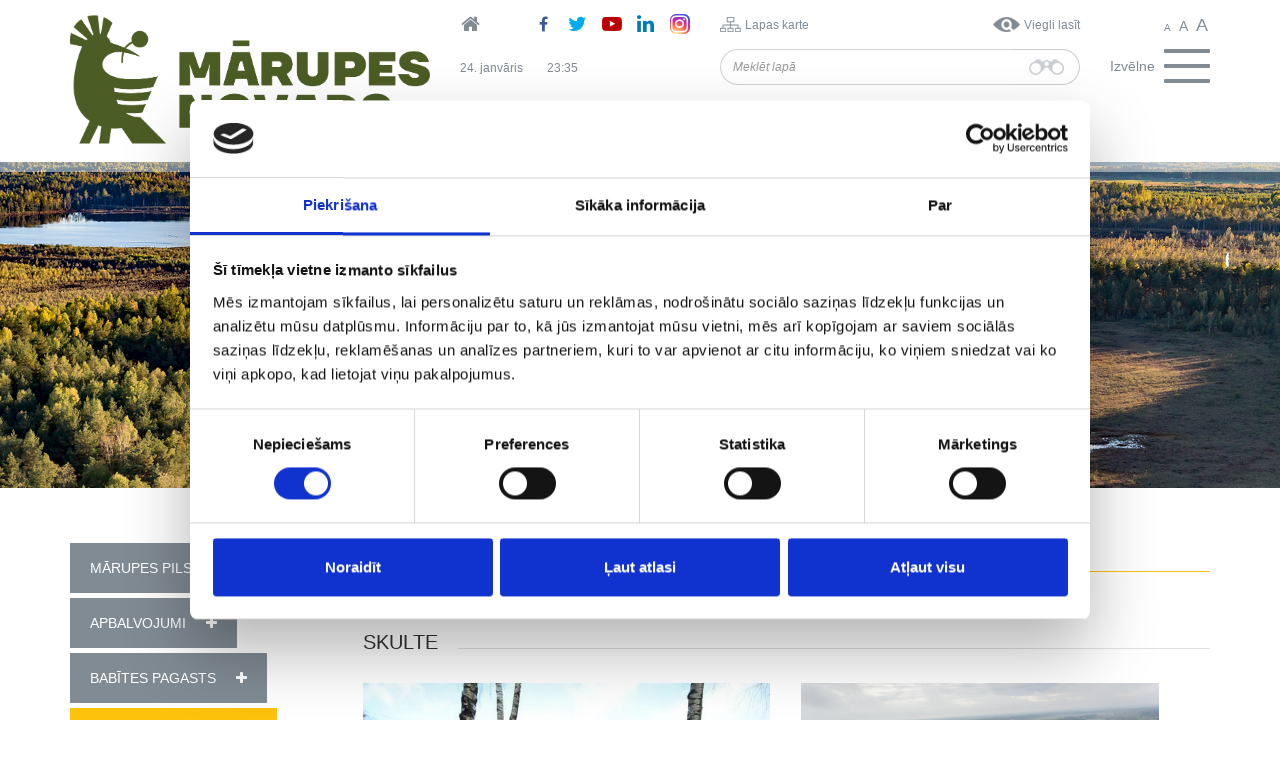

--- FILE ---
content_type: text/html; charset=UTF-8
request_url: https://www.marupe.lv/lv/marupes-novads/marupes-pagasts/skulte
body_size: 33723
content:
<!DOCTYPE html>
<html lang="lv" dir="ltr" prefix="content: http://purl.org/rss/1.0/modules/content/  dc: http://purl.org/dc/terms/  foaf: http://xmlns.com/foaf/0.1/  og: http://ogp.me/ns#  rdfs: http://www.w3.org/2000/01/rdf-schema#  schema: http://schema.org/  sioc: http://rdfs.org/sioc/ns#  sioct: http://rdfs.org/sioc/types#  skos: http://www.w3.org/2004/02/skos/core#  xsd: http://www.w3.org/2001/XMLSchema# ">
  <head>
	<script id="Cookiebot" src="https://consent.cookiebot.com/uc.js" data-cbid="a4a1ef74-c5b9-4ea5-986b-b07ea6675767" data-blockingmode="auto" type="text/javascript"></script>
    <meta charset="utf-8" />
<meta name="Generator" content="Drupal 9 (https://www.drupal.org)" />
<meta name="MobileOptimized" content="width" />
<meta name="HandheldFriendly" content="true" />
<meta name="viewport" content="width=device-width, initial-scale=1.0" />
<link rel="alternate" hreflang="lv" href="https://www.marupe.lv/lv/marupes-novads/marupes-pagasts/skulte" />
<link rel="icon" href="/sites/default/files/Favicon_M.png" type="image/png" />
<link rel="canonical" href="https://www.marupe.lv/lv/marupes-novads/marupes-pagasts/skulte" />
<link rel="shortlink" href="https://www.marupe.lv/lv/node/619" />

    <title>Skulte | Mārupe</title>
    <link rel="stylesheet" media="all" href="/sites/default/files/css/css_Gp0DYWBNF6WAvvOCNxT6BFUodc6E3gLaapNYpktorkQ.css" />
<link rel="stylesheet" media="all" href="/sites/default/files/css/css_pXPj2yIgW0kXIA-u1d2bkNySyD8JOKwKx3JD_Gvg5WU.css" />

    
    <!-- Global Site Tag (gtag.js) - Google Analytics -->
    <script async src="https://www.googletagmanager.com/gtag/js?id=UA-107375243-1"></script>
    <script>
      window.dataLayer = window.dataLayer || [];
      function gtag(){dataLayer.push(arguments)};
      gtag('js', new Date());

      gtag('config', 'UA-107375243-1');
    </script>
	<meta name="description" content="marupe.lv – Uzticams avots vietējiem par notikumiem, pasākumiem un pašvaldības aktualitātēm Mārupes novadā.">
	<meta name="keywords" content="Mārupe, Babīte, Latvija, jaunumi, pašvaldība, izglītība, kultūra, sports, pasākumi, sabiedrība">
	<meta name="author" content="Mārupe">

	<!-- Open Graph meta tagi -->
	<meta property="og:title" content="marupe.lv – Uzticams avots vietējiem par notikumiem, pasākumiem un pašvaldības aktualitātēm Mārupes novadā.">
	<meta property="og:description" content="Sekojiet līdzi jaunākajiem notikumiem, pasākumiem un pašvaldības aktualitātēm Mārupes novadā.">
	<meta property="og:type" content="website">
	<meta property="og:url" content="https://www.marupe.lv/">
	<meta property="og:site_name" content="Mārupe">
	<meta property="og:image" content="https://www.marupe.lv/sites/default/files/marupes_novads_logo_dalities.png">
	<meta property="og:locale" content="lv_LV">
  </head>
  <body class="theme theme_orange section_marupe-county">
        <a href="#main-content" class="visually-hidden focusable">
      Pārlekt uz galveno saturu
    </a>
    
      <div class="dialog-off-canvas-main-canvas" data-off-canvas-main-canvas>
    <header class="header">
  <div class="header__top">
              <div class="container">
        <div class="row">
          <div class="col-xs-12 col-sm-4">
              <div class="region region_header-left">
    <div class="block block_logo">
  
    
      <a href="/lv"><img src="/sites/default/files/MarupesNovads_logo-07.png" alt="Logo" class="img-responsive" /></a>
  </div>

  </div>

          </div>
          <div class="col-xs-12 col-sm-8">
            <div class="row">
              <div class="col-xs-12 col-sm-4">
                  <div class="region region_header-center-top-left">
    <div class="block block_headersociallinks">
  
    
      <div class="row">
      <div class="col-xs-12 col-sm-3 left-col">
        <a href="/lv">
          <i class="fa fa-home" aria-hidden="true"></i>
        </a>
      </div>
      <div class="hidden-xs col-sm-9 right-col">
                  <a href="https://www.facebook.com/Marupesnovads/" target="_blank">
            <i class="fa fa-facebook" aria-hidden="true"></i>
          </a>
                          <a href="https://twitter.com/marupes_novads" target="_blank">
            <i class="fa fa-twitter" aria-hidden="true"></i>
          </a>
                          <a href="https://www.youtube.com/channel/UCh_R63a6Cs1CpzuvWf8fwzA?&amp;ab_channel=M%C4%81rupesnovads" target="_blank">
            <i class="fa fa-youtube-play" aria-hidden="true"></i>
          </a>
                          <a href="https://www.linkedin.com/company/77000506/admin/feed/posts/" target="_blank">
            <i class="fa fa-linkedin" aria-hidden="true"></i>
          </a>
                          <a href="https://www.instagram.com/marupes_novads/?hl=lv" target="_blank">
            <i class="fa fa-instagram" aria-hidden="true"></i>
          </a>
              </div>
    </div>
  </div>

  </div>

              </div>
              <div class="col-xs-7 col-sm-6">
                  <div class="region region_header-center-top-right">
    <div class="block block_header-shortcut-block">
    
        
            <div class="row">
            <div class="col-xs-6 left-col">
                <span class="icon-sitemap"></span>
                <span class="link">
                    <a href="/lv/lapas-karte">Lapas karte</a>
                </span>
            </div>
            <div class="col-xs-6 right-col">
                <span class="icon-eye"></span>
                <span class="link">
                    <a href="/lv/viegli-lasit">Viegli lasīt</a>
                </span>
            </div>
        </div>
    </div>

  </div>

              </div>
              <div class="col-xs-5 col-sm-2">
                  <div class="region region_header-right">
    <div class="block block_fontsizeswitcher">
  
    
      <div class="block-content block-content_font-size-switcher display display_full"></div>

    <button type="button" class="btn btn-xs btn-default font-smaller">
      <span class="text">A</span>
    </button>
    <button type="button" class="btn btn-xs btn-default font-default">
      <span class="text">A</span>
    </button>
    <button type="button" class="btn btn-xs btn-default font-larger">
      <span class="text">A</span>
    </button>
  </div>

  </div>

              </div>
            </div>
            <div class="row">
              <div class="hidden-xs col-sm-4">
                  <div class="region region_header-center-bottom-left">
    <div class="block block_datetime-top-left">
  
    
      <div class="js-current-datetime-wrapper"><div data-current-datetime-update="j. F">
  25. Janvāris
</div>
</div>
  </div>
<div class="block block_datetime-top-right">
  
    
      <div class="js-current-datetime-wrapper"><div data-current-datetime-update="H:i">
  01:35
</div>
</div>
  </div>

  </div>

              </div>
              <div class="col-xs-8 col-sm-6">
                  <div class="region region_header-center-bottom-right">
    <div class="search-form block block_searchformblock" data-drupal-selector="search-form" role="search">
  
    
      <form data-block-id="searchformblock" action="/lv/marupes-novads/marupes-pagasts/skulte" method="post" id="search-form" accept-charset="UTF-8">
  <div class="input-group js-form-wrapper form-wrapper" data-drupal-selector="edit-input-group" id="edit-input-group"><input placeholder="Meklēt lapā" class="form-control form-text required" data-drupal-selector="edit-query" type="text" id="edit-query" name="query" value="" size="60" maxlength="128" required="required" aria-required="true" />
<div class="input-group-addon js-form-wrapper form-wrapper" data-drupal-selector="edit-input-group-btn" id="edit-input-group-btn"><input class="search-icon button js-form-submit form-submit btn" data-drupal-selector="edit-submit" type="submit" id="edit-submit" name="op" value="" />
</div>
</div>
<input autocomplete="off" data-drupal-selector="form-kvug-jioadsoc-kgud7943l6km15vqfjb0ce8wtjtsm" type="hidden" name="form_build_id" value="form-kvUG_JIOaDSOC_kGUD7943l6km15VQFJb0ce8WtjtSM" />
<input data-drupal-selector="edit-search-form" type="hidden" name="form_id" value="search_form" />


</form>

  </div>

  </div>

              </div>
              <div class="col-xs-4 col-sm-2">
                <div class="navbar-header">
                  <button type="button" class="navbar-toggle collapsed" data-toggle="collapse" data-target="#navbar-collapse">
                    <span class="label hidden-xs hidden-sm">Izvēlne</span>
                    <span class="icons">
                      <span class="icon-bar icon-bar-top"></span>
                      <span class="icon-bar icon-bar-mid"></span>
                      <span class="icon-bar icon-bar-bottom"></span>
                    </span>
                  </button>
                </div>
              </div>
            </div>
          </div>
        </div>
      </div>
      </div>
  <div class="header__bottom">
                  <div id="navbar-collapse" class="collapse navbar-collapse">
          <div class="navbar-inner">
            <div class="container">
                <div class="region region_navigation">
    <nav  class="block block_main-navigation">
  
      <h2 class="block_title">Izvēlne</h2>
    

      
  
            <ul data-block-id="main_navigation" class="menu menu_main nav navbar-nav">
    
      
      <li>
              <span data-toggle="dropdown" role="button" aria-haspopup="true" aria-expanded="false"></span>
        <a href="https://www.marupe.lv/lv/palidziba-ukrainai">Palīdzība Ukrainai</a>
          
            <ul class="dropdown-menu level-1">
    
      
      <li>
              <a href="/lv/palidziba-ukrainai/valsts-instituciju-un-palidzibas-dienestu-kontakti" data-drupal-link-system-path="node/12616">Valsts institūciju un palīdzības dienestu kontakti</a>
          </li>
      <li>
              <a href="/lv/palidziba-ukrainai/vakances-begliem-marupes-novada" data-drupal-link-system-path="node/12841">Vakances bēgļiem Mārupes novadā</a>
          </li>
      <li>
              <a href="/lv/palidziba-ukrainai/palidziba-kara-begliem-un-gimenem-kas-uznem-beglus" data-drupal-link-system-path="node/12613">Palīdzība Mārupes novadā</a>
          </li>
      <li>
              <a href="/lv/palidziba-ukrainai/kara-beglu-ierasanas-latvija" data-drupal-link-system-path="node/12611">Kara bēgļu ierašanās Latvijā</a>
          </li>
      <li>
              <a href="/lv/palidziba-ukrainai/ka-pieteikt-palidzibas-sniegsanu" data-drupal-link-system-path="node/12556">Kā pieteikt palīdzības sniegšanu</a>
          </li>
      <li>
              <a href="/lv/palidziba-ukrainai/information-ukrainian-english-russian" data-drupal-link-system-path="node/12614">Information in Ukrainian, English</a>
          </li>
      <li>
              <a href="/lv/palidziba-ukrainai/visas-saistitas-zinas" data-drupal-link-system-path="node/12609">Visas saistītās ziņas</a>
          </li>
  

    </ul>
  
          </li>
      <li class="active expanded">
              <span data-toggle="dropdown" role="button" aria-haspopup="true" aria-expanded="false"></span>
        <a href="/lv/marupes-novads" data-drupal-link-system-path="node/10935">Mārupes novads</a>
          
            <ul class="dropdown-menu level-1">
    
      
      <li>
              <a href="/lv/marupes-novads/marupes-pilseta" data-drupal-link-system-path="node/14065">Mārupes pilsēta</a>
          </li>
      <li>
              <span data-toggle="dropdown" role="button" aria-haspopup="true" aria-expanded="false"></span>
        <a href="/lv/marupes-novads/apbalvojumi" data-drupal-link-system-path="node/23948">Apbalvojumi</a>
          
            <ul class="dropdown-menu level-2">
    
      
      <li>
              <a href="/lv/marupes-novads/apbalvojumi/balva-gada-pedagogs" data-drupal-link-system-path="node/4730">Balva &quot;Gada pedagogs&quot;</a>
          </li>
      <li>
              <a href="/lv/marupes-novads/apbalvojumi/marupes-novada-sporta-laureats" data-drupal-link-system-path="node/23949">Mārupes novada Sporta laureāts</a>
          </li>
      <li>
              <a href="/lv/apbalvojumi" data-drupal-link-system-path="node/625">Mārupes novada pašvaldības apbalvojumi</a>
          </li>
  

    </ul>
  
          </li>
      <li>
              <span data-toggle="dropdown" role="button" aria-haspopup="true" aria-expanded="false"></span>
        <a href="/lv/marupes-novads/babites-pagasts" data-drupal-link-system-path="node/14067">Babītes pagasts</a>
          
            <ul class="dropdown-menu level-2">
    
      
      <li>
              <a href="/lv/marupes-novads/babites-pagasts/babite" data-drupal-link-system-path="node/14070">Babīte</a>
          </li>
      <li>
              <a href="/lv/marupes-novads/babites-pagasts/blodnieki" data-drupal-link-system-path="node/14071">Bļodnieki</a>
          </li>
      <li>
              <a href="/lv/marupes-novads/babites-pagasts/brivkalni" data-drupal-link-system-path="node/14072">Brīvkalni</a>
          </li>
      <li>
              <a href="/lv/marupes-novads/babites-pagasts/cielavas" data-drupal-link-system-path="node/14073">Cielavas</a>
          </li>
      <li>
              <a href="/lv/marupes-novads/babites-pagasts/dzerves" data-drupal-link-system-path="node/14074">Dzērves</a>
          </li>
      <li>
              <a href="/lv/marupes-novads/babites-pagasts/dzilnuciems" data-drupal-link-system-path="node/14075">Dzilnuciems</a>
          </li>
      <li>
              <a href="/lv/marupes-novads/babites-pagasts/egluciems" data-drupal-link-system-path="node/14076">Egļuciems</a>
          </li>
      <li>
              <a href="/lv/marupes-novads/babites-pagasts/klives" data-drupal-link-system-path="node/14079">Klīves</a>
          </li>
      <li>
              <a href="/lv/marupes-novads/babites-pagasts/lapsas" data-drupal-link-system-path="node/14081">Lapsas</a>
          </li>
      <li>
              <a href="/lv/marupes-novads/babites-pagasts/liberi" data-drupal-link-system-path="node/14082">Liberi</a>
          </li>
      <li>
              <a href="/lv/marupes-novads/babites-pagasts/mezares" data-drupal-link-system-path="node/14083">Mežāres</a>
          </li>
      <li>
              <a href="/lv/marupes-novads/babites-pagasts/pinki" data-drupal-link-system-path="node/14086">Piņķi</a>
          </li>
      <li>
              <a href="/lv/marupes-novads/babites-pagasts/pluguciems" data-drupal-link-system-path="node/14087">Pluģuciems</a>
          </li>
      <li>
              <a href="/lv/marupes-novads/babites-pagasts/priezciems" data-drupal-link-system-path="node/14088">Priežciems</a>
          </li>
      <li>
              <a href="/lv/marupes-novads/babites-pagasts/sebruciems" data-drupal-link-system-path="node/14089">Sēbruciems</a>
          </li>
      <li>
              <a href="/lv/marupes-novads/babites-pagasts/skarduciems" data-drupal-link-system-path="node/14207">Skārduciems</a>
          </li>
      <li>
              <a href="/lv/marupes-novads/babites-pagasts/spilve" data-drupal-link-system-path="node/14093">Spilve</a>
          </li>
      <li>
              <a href="/lv/marupes-novads/babites-pagasts/trenci" data-drupal-link-system-path="node/14096">Trenči</a>
          </li>
      <li>
              <a href="/lv/marupes-novads/babites-pagasts/vikuli" data-drupal-link-system-path="node/14099">Vīkuļi</a>
          </li>
  

    </ul>
  
          </li>
      <li class="active expanded">
              <span data-toggle="dropdown" role="button" aria-haspopup="true" aria-expanded="false"></span>
        <a href="/lv/marupes-novads/marupes-pagasts" data-drupal-link-system-path="node/14068">Mārupes pagasts</a>
          
            <ul class="dropdown-menu level-2">
    
      
      <li>
              <a href="/lv/marupes-novads/marupes-pagasts/jaunmarupe" data-drupal-link-system-path="node/618">Jaunmārupe</a>
          </li>
      <li class="active">
              <a href="/lv/marupes-novads/marupes-pagasts/skulte" data-drupal-link-system-path="node/619" class="is-active">Skulte</a>
          </li>
      <li>
              <a href="/lv/marupes-novads/marupes-pagasts/tiraine" data-drupal-link-system-path="node/617">Tīraine</a>
          </li>
      <li>
              <a href="/lv/marupes-novads/marupes-pagasts/vetras" data-drupal-link-system-path="node/620">Vētras</a>
          </li>
  

    </ul>
  
          </li>
      <li>
              <span data-toggle="dropdown" role="button" aria-haspopup="true" aria-expanded="false"></span>
        <a href="/lv/marupes-novads/salas-pagasts" data-drupal-link-system-path="node/14069">Salas pagasts</a>
          
            <ul class="dropdown-menu level-2">
    
      
      <li>
              <a href="/lv/marupes-novads/salas-pagasts/gatciems" data-drupal-link-system-path="node/14077">Gātciems</a>
          </li>
      <li>
              <a href="/lv/marupes-novads/salas-pagasts/kagi" data-drupal-link-system-path="node/14078">Kaģi</a>
          </li>
      <li>
              <a href="/lv/marupes-novads/salas-pagasts/kudra" data-drupal-link-system-path="node/14080">Kūdra</a>
          </li>
      <li>
              <a href="/lv/marupes-novads/salas-pagasts/pavasari" data-drupal-link-system-path="node/14084">Pavasari</a>
          </li>
      <li>
              <a href="/lv/marupes-novads/salas-pagasts/pernciems" data-drupal-link-system-path="node/14085">Pērnciems</a>
          </li>
      <li>
              <a href="/lv/marupes-novads/salas-pagasts/silmalas" data-drupal-link-system-path="node/14090">Silmalas</a>
          </li>
      <li>
              <a href="/lv/marupes-novads/salas-pagasts/sipolciems" data-drupal-link-system-path="node/14091">Sīpolciems</a>
          </li>
      <li>
              <a href="/lv/marupes-novads/salas-pagasts/straupciems" data-drupal-link-system-path="node/14095">Straupciems</a>
          </li>
      <li>
              <a href="/lv/marupes-novads/salas-pagasts/spunciems" data-drupal-link-system-path="node/14094">Spuņciems</a>
          </li>
      <li>
              <a href="/lv/marupes-novads/salas-pagasts/varkali" data-drupal-link-system-path="node/14097">Varkaļi</a>
          </li>
  

    </ul>
  
          </li>
      <li>
              <span data-toggle="dropdown" role="button" aria-haspopup="true" aria-expanded="false"></span>
        <a href="/lv/marupes-novads/vesture" data-drupal-link-system-path="node/621">Vēsture</a>
          
            <ul class="dropdown-menu level-2">
    
      
      <li>
              <a href="/lv/marupes-novads/vesture/babites-un-salas-pagastu-ciemu-vesture" data-drupal-link-system-path="node/14103">Babītes un Salas pagastu ciemu vēsture</a>
          </li>
      <li>
              <a href="/lv/marupes-novads/vesture/babites-un-salas-pagastu-vesture" data-drupal-link-system-path="node/10971">Babītes un Salas pagastu vēsture</a>
          </li>
      <li>
              <a href="/lv/marupes-novads/vesture/marupes-pagasta-vesture" data-drupal-link-system-path="node/10969">Mārupes pagasta vēsture</a>
          </li>
      <li>
              <a href="/lv/marupes-novads/vesture/digitala-izstade-neizzinatas-vestures-lappuses" data-drupal-link-system-path="node/10973">Digitālā izstāde NEIZZINĀTĀS VĒSTURES LAPPUSES</a>
          </li>
  

    </ul>
  
          </li>
      <li>
              <a href="/lv/marupes-novads/simbolika" data-drupal-link-system-path="node/623">Simbolika</a>
          </li>
      <li>
              <a href="/lv/marupes-novads/himna" data-drupal-link-system-path="node/624">Himna</a>
          </li>
      <li>
              <a href="/lv/marupes-novads/demografiskie-raditaji" data-drupal-link-system-path="node/12908">Demogrāfiskie rādītāji</a>
          </li>
  

    </ul>
  
          </li>
      <li>
              <span data-toggle="dropdown" role="button" aria-haspopup="true" aria-expanded="false"></span>
        <a href="/lv/izglitiba" data-drupal-link-system-path="node/626">Izglītība</a>
          
            <ul class="dropdown-menu level-1">
    
      
      <li>
              <a href="/lv/izglitiba/zinas" data-drupal-link-system-path="news/3">Izglītības ziņas</a>
          </li>
      <li>
              <a href="/lv/izglitiba/domu-daritava-vecakiem" data-drupal-link-system-path="node/17399">Domu darītava vecākiem</a>
          </li>
      <li>
              <a href="/lv/izglitiba/notikumi" data-drupal-link-system-path="events/monthly/54">Izglītības notikumu kalendārs</a>
          </li>
      <li>
              <a href="https://www.marupe.lv/lv/marupes-novada-pasvaldiba/iestades/izglitibas-kulturas-un-sporta-parvalde">Izglītības,  kultūras un sporta pārvalde</a>
          </li>
      <li>
              <span data-toggle="dropdown" role="button" aria-haspopup="true" aria-expanded="false"></span>
        <a href="/lv/izglitiba/izglitibas-iestades" data-drupal-link-system-path="node/628">Izglītības iestādes</a>
          
            <ul class="dropdown-menu level-2">
    
      
      <li>
              <span data-toggle="dropdown" role="button" aria-haspopup="true" aria-expanded="false"></span>
        <a href="/lv/izglitiba/izglitibas-iestades/pasvaldibas-izglitibas-iestades" data-drupal-link-system-path="node/14903">Pašvaldības izglītības iestādes</a>
          
            <ul class="dropdown-menu level-3">
    
      
      <li>
              <span data-toggle="dropdown" role="button" aria-haspopup="true" aria-expanded="false"></span>
        <a href="/lv/izglitiba/izglitibas-iestades/pasvaldibas-izglitibas-iestades/pirmsskolas" data-drupal-link-system-path="node/14905">Pirmsskolas</a>
          
            <ul class="dropdown-menu level-4">
    
      
      <li>
              <a href="/lv/izglitiba/izglitibas-iestades/pasvaldibas-izglitibas-iestades/pirmsskolas/babites-pirmsskolas" data-drupal-link-system-path="node/10795">Babītes pirmsskolas izglītības iestāde</a>
          </li>
      <li>
              <a href="/lv/izglitiba/izglitibas-iestades/pasvaldibas-izglitibas-iestades/pirmsskolas/pirmsskolas-izglitibas" data-drupal-link-system-path="node/633">Pirmsskolas izglītības iestāde &quot;Lienīte&quot;</a>
          </li>
      <li>
              <a href="/lv/izglitiba/izglitibas-iestades/pasvaldibas-izglitibas-iestades/pirmsskolas/pirmsskolas-izglitibas-0" data-drupal-link-system-path="node/635">Pirmsskolas izglītības iestāde &quot;Mārzemīte&quot;</a>
          </li>
      <li>
              <a href="/lv/izglitiba/izglitibas-iestades/pasvaldibas-izglitibas-iestades/pirmsskolas/pirmsskolas-izglitibas-1" data-drupal-link-system-path="node/10796">Pirmsskolas izglītības iestāde &quot;Saimīte&quot;</a>
          </li>
      <li>
              <a href="/lv/izglitiba/izglitibas-iestades/pasvaldibas-izglitibas-iestades/pirmsskolas/pirmsskolas-izglitibas-2" data-drupal-link-system-path="node/634">Pirmsskolas izglītības iestāde &quot;Zeltrīti&quot;</a>
          </li>
      <li>
              <a href="/lv/izglitiba/piiziluks" title="PII Zīļuks" data-drupal-link-system-path="node/11665">Pirmsskolas izglītības iestāde &quot;Zīļuks&quot;</a>
          </li>
      <li>
              <a href="/lv/izglitiba/izglitibas-iestades/pasvaldibas-izglitibas-iestades/pirmsskolas/marupes-novada-skultes" data-drupal-link-system-path="node/632">Mārupes novada Skultes sākumskola</a>
          </li>
      <li>
              <a href="/lv/izglitiba/izglitibas-iestades/pasvaldibas-izglitibas-iestades/pirmsskolas/marupes-pamatskola" data-drupal-link-system-path="node/630">Mārupes pamatskola</a>
          </li>
      <li>
              <a href="/lv/izglitiba/izglitibas-iestades/pasvaldibas-izglitibas-iestades/pirmsskolas/salas-sakumskola-0" data-drupal-link-system-path="node/21080">Salas sākumskola</a>
          </li>
  

    </ul>
  
          </li>
      <li>
              <span data-toggle="dropdown" role="button" aria-haspopup="true" aria-expanded="false"></span>
        <a href="/lv/izglitiba/izglitibas-iestades/pasvaldibas-izglitibas-iestades/skolas" data-drupal-link-system-path="node/14907">Skolas</a>
          
            <ul class="dropdown-menu level-4">
    
      
      <li>
              <a href="/lv/izglitiba/izglitibas-iestades/pasvaldibas-izglitibas-iestades/pirmsskolas/salas-sakumskola" data-drupal-link-system-path="node/10792">Salas sākumskola</a>
          </li>
      <li>
              <a href="https://www.marupe.lv/lv/izglitiba/izglitibas-iestades/pasvaldibas-izglitibas-iestades/pirmsskolas/marupes-novada-skultes">Mārupes novada Skultes sākumskola</a>
          </li>
      <li>
              <a href="/lv/izglitiba/izglitibas-iestades/pasvaldibas-izglitibas-iestades/skolas/jaunmarupes-pamatskola" data-drupal-link-system-path="node/631">Jaunmārupes pamatskola</a>
          </li>
      <li>
              <a href="https://www.marupe.lv/lv/izglitiba/izglitibas-iestades/pasvaldibas-izglitibas-iestades/pirmsskolas/marupes-pamatskola">Mārupes pamatskola</a>
          </li>
      <li>
              <a href="/lv/izglitiba/izglitibas-iestades/pasvaldibas-izglitibas-iestades/skolas/babites-vidusskola" data-drupal-link-system-path="node/10794">Babītes vidusskola</a>
          </li>
      <li>
              <a href="/lv/izglitiba/izglitibas-iestades/pasvaldibas-izglitibas-iestades/skolas/marupes-valsts-gimnazija" data-drupal-link-system-path="node/629">Mārupes Valsts ģimnāzija</a>
          </li>
  

    </ul>
  
          </li>
      <li>
              <span data-toggle="dropdown" role="button" aria-haspopup="true" aria-expanded="false"></span>
        <a href="/lv/izglitiba/izglitibas-iestades/pasvaldibas-izglitibas-iestades/interesu-un-profesionalas-ievirzes" data-drupal-link-system-path="node/14908">Interešu un profesionālās ievirzes izglītība</a>
          
            <ul class="dropdown-menu level-4">
    
      
      <li>
              <a href="/lv/izglitiba/izglitibas-iestades/pasvaldibas-izglitibas-iestades/interesu-un-profesionalas-ievirzes-2" data-drupal-link-system-path="node/10797">Babītes Mūzikas skola</a>
          </li>
      <li>
              <a href="/lv/izglitiba/izglitibas-iestades/pasvaldibas-izglitibas-iestades/interesu-un-profesionalas-ievirzes-1" data-drupal-link-system-path="node/636">Mārupes Mūzikas un mākslas skola</a>
          </li>
      <li>
              <a href="/lv/izglitiba/izglitibas-iestades/pasvaldibas-izglitibas-iestades/interesu-un-profesionalas-ievirzes-0" title="Mārupes novada Sporta skola" data-drupal-link-system-path="node/18006">Mārupes novada Sporta skola</a>
          </li>
  

    </ul>
  
          </li>
  

    </ul>
  
          </li>
      <li>
              <span data-toggle="dropdown" role="button" aria-haspopup="true" aria-expanded="false"></span>
        <a href="/lv/izglitiba/izglitibas-iestades/privatas-izglitibas-iestades" data-drupal-link-system-path="node/10834">Privātās izglītības iestādes novadā</a>
          
            <ul class="dropdown-menu level-3">
    
      
      <li>
              <span data-toggle="dropdown" role="button" aria-haspopup="true" aria-expanded="false"></span>
        <a href="/lv/izglitiba/izglitibas-iestades/privatas-izglitibas-iestades-novada/privatas-skolas" data-drupal-link-system-path="node/14913">Privātās skolas</a>
          
            <ul class="dropdown-menu level-4">
    
      
      <li>
              <a href="/lv/izglitiba/izglitibas-iestades/privatas-izglitibas-iestades-novada/privatas-skolas/babites-pagasta" data-drupal-link-system-path="node/15315">Babītes pagastā</a>
          </li>
      <li>
              <a href="/lv/izglitiba/izglitibas-iestades/privatas-izglitibas-iestades-novada/privatas-skolas/marupes-pagasta" data-drupal-link-system-path="node/15314">Mārupes pagastā</a>
          </li>
  

    </ul>
  
          </li>
      <li>
              <span data-toggle="dropdown" role="button" aria-haspopup="true" aria-expanded="false"></span>
        <a href="/lv/izglitiba/izglitibas-iestades/privatas-izglitibas-iestades-novada/privatas-pirmsskolas" data-drupal-link-system-path="node/14912">Privātās pirmsskolas</a>
          
            <ul class="dropdown-menu level-4">
    
      
      <li>
              <a href="/lv/izglitiba/izglitibas-iestades/privatas-izglitibas-iestades-novada/privatas-pirmsskolas/babites" data-drupal-link-system-path="node/15317">Babītes pagastā</a>
          </li>
      <li>
              <a href="/lv/izglitiba/izglitibas-iestades/privatas-izglitibas-iestades-novada/privatas-pirmsskolas/marupes" data-drupal-link-system-path="node/15316">Mārupes pagastā</a>
          </li>
      <li>
              <a href="/lv/izglitiba/izglitibas-iestades/privatas-izglitibas-iestades-novada/privatas-pirmsskolas/marupes-0" data-drupal-link-system-path="node/15318">Mārupes pilsētā</a>
          </li>
  

    </ul>
  
          </li>
  

    </ul>
  
          </li>
      <li>
              <a href="/lv/izglitiba/izglitibas-iestades/privatas-izglitibas-iestades-0" data-drupal-link-system-path="node/20687">Privātās izglītības iestādes</a>
          </li>
  

    </ul>
  
          </li>
      <li>
              <span data-toggle="dropdown" role="button" aria-haspopup="true" aria-expanded="false"></span>
        <a href="/lv/izglitiba/uznemsana-izglitibas-iestades" data-drupal-link-system-path="node/638">Uzņemšana izglītības iestādēs</a>
          
            <ul class="dropdown-menu level-2">
    
      
      <li>
              <a href="/lv/izglitiba/uznemsana-izglitibas-iestades/uznemsana-1klase" data-drupal-link-system-path="node/11907">Uzņemšana 1.klasē</a>
          </li>
      <li>
              <a href="/lv/izglitiba/uznemsana-izglitibas-iestades/uznemsana-pirmsskolas-izglitibas-iestades" data-drupal-link-system-path="node/12038">Uzņemšana pirmsskolas izglītības iestādēs</a>
          </li>
  

    </ul>
  
          </li>
      <li>
              <a href="/lv/izglitiba/skolenu-autobusu-marsruti" data-drupal-link-system-path="node/6103">Skolēnu autobusu maršruti</a>
          </li>
      <li>
              <span data-toggle="dropdown" role="button" aria-haspopup="true" aria-expanded="false"></span>
        <a href="/lv/izglitiba/atbalsts-izglitibas-ieguvei-privatajas-izglitibas-iestades" data-drupal-link-system-path="node/15032">Atbalsts izglītības ieguvei privātajās izglītības iestādēs</a>
          
            <ul class="dropdown-menu level-2">
    
      
      <li>
              <a href="/lv/izglitiba/atbalsts-izglitibas-ieguvei-privatajas-izglitibas-iestades/pirmsskolas-izglitibas" data-drupal-link-system-path="node/15033">Pirmsskolas izglītības iestādēs</a>
          </li>
      <li>
              <a href="/lv/izglitiba/atbalsts-izglitibas-ieguvei-privatajas-izglitibas-iestades/pamata-un-videjas-izglitibas" data-drupal-link-system-path="node/15034">Pamata un vidējās izglītības iestādēs</a>
          </li>
  

    </ul>
  
          </li>
      <li>
              <span data-toggle="dropdown" role="button" aria-haspopup="true" aria-expanded="false"></span>
        <a href="/lv/izglitiba/auklu-pakalpojuma-lidzfinansesana" data-drupal-link-system-path="node/640">Aukļu pakalpojuma līdzfinansēšana</a>
          
            <ul class="dropdown-menu level-2">
    
      
      <li>
              <a href="/lv/izglitiba/auklu-pakalpojuma-lidzfinansesana/e-rekinu-sistema" data-drupal-link-system-path="node/5173">E-rēķinu sistēma</a>
          </li>
      <li>
              <a href="/lv/izglitiba/auklu-pakalpojuma-lidzfinansesana/auklu-datu-baze" data-drupal-link-system-path="node/9515">Aukļu datu bāze</a>
          </li>
  

    </ul>
  
          </li>
      <li>
              <a href="/lv/izglitiba/interesu-programmu-licencesana" data-drupal-link-system-path="node/642">Interešu programmu licencēšana</a>
          </li>
      <li>
              <span data-toggle="dropdown" role="button" aria-haspopup="true" aria-expanded="false"></span>
        <a href="/lv/izglitiba/atbalsts-profesionalas-ievirzes-izglitibas-ieguvei" data-drupal-link-system-path="node/14794">ATBALSTS PROFESIONĀLĀS IEVIRZES IZGLĪTĪBAS IEGUVEI</a>
          
            <ul class="dropdown-menu level-2">
    
      
      <li>
              <a href="/lv/izglitiba/atbalsts-profesionalas-ievirzes-izglitibas-ieguvei/marupes-novada-pasvaldibas-izglitibas" data-drupal-link-system-path="node/18359">Mārupes novada pašvaldības izglītības iestādēs</a>
          </li>
      <li>
              <a href="/lv/izglitiba/atbalsts-profesionalas-ievirzes-izglitibas-ieguvei/citu-pasvaldibu-izglitibas-iestades" data-drupal-link-system-path="node/18360">Citu pašvaldību izglītības iestādēs</a>
          </li>
  

    </ul>
  
          </li>
      <li>
              <span data-toggle="dropdown" role="button" aria-haspopup="true" aria-expanded="false"></span>
        <a href="/lv/izglitiba/metodiskais-darbs" data-drupal-link-system-path="node/12270">Metodiskais darbs</a>
          
            <ul class="dropdown-menu level-2">
    
      
      <li>
              <a href="/lv/izglitiba/metodiskais-darbs/darba-plani" data-drupal-link-system-path="node/12522">Darba plāni</a>
          </li>
      <li>
              <a href="/lv/izglitiba/metodiskais-darbs/macibu-jomu-koordinatori" data-drupal-link-system-path="node/12438">Mācību jomu koordinatori</a>
          </li>
      <li>
              <a href="/lv/izglitiba/metodiskais-darbs/pedagogu-profesionalas-pilnveides-programmmas" data-drupal-link-system-path="node/12437">Pedagogu profesionālās pilnveides programmmas</a>
          </li>
      <li>
              <a href="/lv/izglitiba/metodiskais-darbs/projekts-pedagogu-profesionala-atbalsta-sistemas-izveide" data-drupal-link-system-path="node/23130">Projekts &quot;Pedagogu profesionālā atbalsta sistēmas izveide&quot;</a>
          </li>
  

    </ul>
  
          </li>
      <li>
              <a href="/lv/izglitiba/pedagogiski-mediciniska-komisija" data-drupal-link-system-path="node/11968">Pedagoģiski medicīniskā komisija</a>
          </li>
      <li>
              <a href="/lv/izglitiba/vasaras-nometnes-2025" data-drupal-link-system-path="node/13155">Vasaras nometnes</a>
          </li>
      <li>
              <span data-toggle="dropdown" role="button" aria-haspopup="true" aria-expanded="false"></span>
        <a href="/lv/izglitiba/projekti" data-drupal-link-system-path="node/13509">Projekti</a>
          
            <ul class="dropdown-menu level-2">
    
      
      <li>
              <a href="/lv/izglitiba/projekti/digitalas-plaisas-mazinasana-sociali-neaizsargatajam-grupam-un-izglitibas" data-drupal-link-system-path="node/21096">Digitālās plaisas mazināšana sociāli neaizsargātajām grupām un izglītības iestādēs</a>
          </li>
      <li>
              <a href="/lv/izglitiba/projekti/atbalsts-izglitojamo-individualo-kompetencu-attistibai" data-drupal-link-system-path="node/13510">Atbalsts izglītojamo individuālo kompetenču attīstībai</a>
          </li>
      <li>
              <a href="/lv/izglitiba/projekti/karjeras-izglitiba" data-drupal-link-system-path="node/11994">Karjeras izglītība</a>
          </li>
      <li>
              <a href="/lv/izglitiba/projekti/projekts-nodarbinato-personu-profesionalas-kompetences-pilnveide" data-drupal-link-system-path="node/4991">Projekts “Nodarbināto personu profesionālās kompetences pilnveide”</a>
          </li>
      <li>
              <a href="/lv/izglitiba/projekti/projekts-pedagogu-profesionala-atbalsta-sistemas-izveide" data-drupal-link-system-path="node/23357">Projekts “Pedagogu profesionālā atbalsta sistēmas izveide”</a>
          </li>
      <li>
              <a href="/lv/izglitiba/projekti/stem-un-pilsoniskas-lidzdalibas-norises-plasakai-izglitibas-pieredzei-un" data-drupal-link-system-path="node/23365">STEM un pilsoniskās līdzdalības norises plašākai izglītības pieredzei un karjeras izvēlei</a>
          </li>
  

    </ul>
  
          </li>
      <li>
              <a href="/lv/izglitiba/stipendijas-toposajiem-pedagogiem" data-drupal-link-system-path="node/19806">Stipendijas topošajiem pedagogiem</a>
          </li>
      <li>
              <span data-toggle="dropdown" role="button" aria-haspopup="true" aria-expanded="false"></span>
        <a href="/lv/izglitiba/pieauguso-izglitiba" data-drupal-link-system-path="node/20324">Pieaugušo izglītība</a>
          
            <ul class="dropdown-menu level-2">
    
      
      <li>
              <a href="/lv/izglitiba/pieauguso-izglitiba/macibu-kalendars" data-drupal-link-system-path="node/20325">Mācību kalendārs</a>
          </li>
      <li>
              <a href="/lv/izglitiba/pieauguso-izglitiba/macibu-arhivs" data-drupal-link-system-path="node/20357">Mācību arhīvs</a>
          </li>
      <li>
              <a href="/lv/izglitiba/pieauguso-izglitiba/interesu-izglitibas-iespejas-pieaugusajiem" data-drupal-link-system-path="node/20364">Interešu izglītības iespējas pieaugušajiem</a>
          </li>
  

    </ul>
  
          </li>
  

    </ul>
  
          </li>
      <li>
              <span data-toggle="dropdown" role="button" aria-haspopup="true" aria-expanded="false"></span>
        <a href="/lv/kultura" data-drupal-link-system-path="node/643">Kultūra</a>
          
            <ul class="dropdown-menu level-1">
    
      
      <li>
              <a href="/lv/kultura/zinas" data-drupal-link-system-path="news/2">Kultūras ziņas</a>
          </li>
      <li>
              <a href="/lv/kultura/notikumi" data-drupal-link-system-path="events/monthly/55">Kultūras notikumu kalendārs</a>
          </li>
      <li>
              <a href="/lv/kultura/marupes-kulturas-nams" data-drupal-link-system-path="node/644">Mārupes Kultūras nams</a>
          </li>
      <li>
              <a href="/lv/marupes-novada-pasvaldiba/iestades/marupes-novada-pasvaldibas-babites-kulturizglitibas-centrs" title="Babītes Kultūrizglītības centrs" data-drupal-link-system-path="node/18355">Babītes Kultūrizglītības centrs</a>
          </li>
      <li>
              <a href="/lv/kultura/babites-kulturizglitibas-centra-filiale-salas-pagasta-vietvalzi" data-drupal-link-system-path="node/10823">Babītes kultūrizglītības centra filiāle Salas pagastā &quot;Vietvalži&quot;</a>
          </li>
      <li>
              <span data-toggle="dropdown" role="button" aria-haspopup="true" aria-expanded="false"></span>
        <a href="/lv/kultura/kolektivi" data-drupal-link-system-path="node/645">Kolektīvi</a>
          
            <ul class="dropdown-menu level-2">
    
      
      <li>
              <span data-toggle="dropdown" role="button" aria-haspopup="true" aria-expanded="false"></span>
        <a href="/lv/kultura/kolektivi/kolektivi-marupes-pagasta" data-drupal-link-system-path="node/10826">Mārupes pagastā</a>
          
            <ul class="dropdown-menu level-3">
    
      
      <li>
              <a href="/lv/kultura/kolektivi/marupes-pagasta/jauktais-koris-marupe" data-drupal-link-system-path="node/646">Jauktais koris MĀRUPE</a>
          </li>
      <li>
              <a href="/lv/kultura/kolektivi/marupes-pagasta/sieviesu-senioru-koris-noktirne" data-drupal-link-system-path="node/647">Sieviešu senioru koris NOKTIRNE</a>
          </li>
      <li>
              <a href="/lv/kultura/kolektivi/marupes-pagasta/jaunmarupes-jauktais-koris-universum" data-drupal-link-system-path="node/649">Jaunmārupes jauktais koris UNIVERSUM</a>
          </li>
      <li>
              <a href="/lv/kultura/kolektivi/marupes-pagasta/sieviesu-vokalais-ansamblis-dzelde" data-drupal-link-system-path="node/650">Sieviešu vokālais ansamblis DZELDE</a>
          </li>
      <li>
              <a href="/lv/kultura/kolektivi/marupes-pagasta/sieviesu-senioru-vokalais-ansamblis-piladzis" data-drupal-link-system-path="node/651">Sieviešu senioru vokālais ansamblis PĪLĀDZIS</a>
          </li>
      <li>
              <a href="/lv/kultura/kolektivi/marupes-pagasta/videjas-paaudzes-deju-kolektivs-marupiesi" data-drupal-link-system-path="node/653">Vidējās paaudzes deju kolektīvs MĀRUPIEŠI</a>
          </li>
      <li>
              <a href="/lv/kultura/kolektivi/marupes-pagasta/marupes-kulturas-nama-videjas-paaudzes-deju-kolektivs-krustu" data-drupal-link-system-path="node/9608">Vidējās paaudzes deju kolektīvs KRUSTU ŠĶĒRSU</a>
          </li>
      <li>
              <a href="/lv/kultura/kolektivi/marupes-pagasta/jauniesu-deju-kolektivs-marupe" data-drupal-link-system-path="node/654">Jauniešu deju kolektīvs MĀRUPE</a>
          </li>
      <li>
              <a href="/lv/kultura/kolektivi/marupes-pagasta/bernu-tautas-deju-kolektivs-pupukeni" data-drupal-link-system-path="node/655">Bērnu tautas deju kolektīvs PUPUĶĒNI</a>
          </li>
      <li>
              <a href="/lv/kultura/kolektivi/marupes-pagasta/veselibas-grupa-senioriem" data-drupal-link-system-path="node/659">Veselības grupa senioriem</a>
          </li>
      <li>
              <a href="/lv/kultura/kolektivi/marupes-pagasta/marupes-kulturas-nama-senioru-deju-kolektivs-klasesbiedri" data-drupal-link-system-path="node/11666">Senioru deju kolektīvs KLASESBIEDRI</a>
          </li>
      <li>
              <a href="/lv/kultura/kolektivi/marupes-pagasta/senioru-ansamblis-mezabele" data-drupal-link-system-path="node/18493">Senioru ansamblis MEŽĀBELE</a>
          </li>
  

    </ul>
  
          </li>
      <li>
              <span data-toggle="dropdown" role="button" aria-haspopup="true" aria-expanded="false"></span>
        <a href="/lv/kultura/kolektivi/kolektivi-salas-pagasta" data-drupal-link-system-path="node/10827">Salas pagastā</a>
          
            <ul class="dropdown-menu level-3">
    
      
      <li>
              <a href="/lv/kultura/kolektivi/salas-pagasta/salas-pagasta-koris" data-drupal-link-system-path="node/22138">Salas pagasta koris</a>
          </li>
      <li>
              <a href="/lv/kultura/kolektivi/salas-pagasta/popgrupa-piladzisi" data-drupal-link-system-path="node/10905">Popgrupa PĪLĀDZĪŠI</a>
          </li>
      <li>
              <a href="/lv/kultura/kolektivi/salas-pagasta/musdienu-deju-grupa-platins" data-drupal-link-system-path="node/10894">Mūsdienu deju grupa PLATĪNS</a>
          </li>
      <li>
              <a href="/lv/kultura/kolektivi/salas-pagasta/senioru-deju-kopa-gate" data-drupal-link-system-path="node/10861">Senioru deju kopa GĀTE</a>
          </li>
      <li>
              <a href="/lv/kultura/kolektivi/salas-pagasta/amatierteatris-kalamburs" data-drupal-link-system-path="node/10860">Amatierteātris KALAMBŪRS</a>
          </li>
  

    </ul>
  
          </li>
      <li>
              <span data-toggle="dropdown" role="button" aria-haspopup="true" aria-expanded="false"></span>
        <a href="/lv/kultura/kolektivi/kolektivi-babites-pagasta" data-drupal-link-system-path="node/10825">Babītes pagastā</a>
          
            <ul class="dropdown-menu level-3">
    
      
      <li>
              <a href="/lv/kultura/kolektivi/babites-pagasta/jauniesu-deju-kolektivs-kaspine" data-drupal-link-system-path="node/20091">Jauniešu deju kolektīvs KASPĪNE</a>
          </li>
      <li>
              <a href="/lv/kultura/kolektivi/babites-pagasta/kokletaju-ansamblis-balti" data-drupal-link-system-path="node/11044">Koklētāju ansamblis BALTI</a>
          </li>
      <li>
              <a href="/lv/kultura/kolektivi/babites-pagasta/popgrupas-ledenites-bon-bon-sokolade-zefirs-un-marmelade" data-drupal-link-system-path="node/10908">Popgrupas LEDENĪTES, BON BON, ŠOKOLĀDE, ZEFĪRS un MARMELĀDE</a>
          </li>
      <li>
              <a href="/lv/kultura/kolektivi/babites-pagasta/videjas-paaudzes-deju-kolektivs-darta" data-drupal-link-system-path="node/10846">Vidējās paaudzes deju kolektīvs DĀRTA</a>
          </li>
      <li>
              <a href="/lv/kultura/kolektivi/babites-pagasta/jauktais-koris-maska" data-drupal-link-system-path="node/10880">Jauktais koris MASKA</a>
          </li>
      <li>
              <a href="/lv/kultura/kolektivi/babites-pagasta/babites-jauktais-koris-atskana" data-drupal-link-system-path="node/10881">Babītes jauktais koris ATSKAŅA</a>
          </li>
  

    </ul>
  
          </li>
  

    </ul>
  
          </li>
      <li>
              <span data-toggle="dropdown" role="button" aria-haspopup="true" aria-expanded="false"></span>
        <a href="/lv/kultura/marupes-novada-biblioteka" data-drupal-link-system-path="node/16724">Mārupes novada bibliotēka</a>
          
            <ul class="dropdown-menu level-2">
    
      
      <li>
              <a href="/lv/kultura/marupes-novada-biblioteka-pinkos" data-drupal-link-system-path="node/10844">Mārupes novada bibliotēka Piņķos</a>
          </li>
      <li>
              <a href="/lv/kultura/marupes-novada-biblioteka/babites-biblioteka" data-drupal-link-system-path="node/10842">Babītes bibliotēka</a>
          </li>
      <li>
              <a href="/lv/kultura/marupes-novada-biblioteka/mazcenas-biblioteka" data-drupal-link-system-path="node/660">Mazcenas bibliotēka</a>
          </li>
      <li>
              <a href="/lv/kultura/marupes-novada-biblioteka/salas-biblioteka" data-drupal-link-system-path="node/10843">Salas bibliotēka</a>
          </li>
      <li>
              <span data-toggle="dropdown" role="button" aria-haspopup="true" aria-expanded="false"></span>
        <a href="/lv/kultura/marupes-novada-biblioteka/elektroniskais-kopkatalogs" data-drupal-link-system-path="node/10856">Elektroniskais kopkatalogs</a>
          
            <ul class="dropdown-menu level-3">
    
      
      <li>
              <a href="/lv/kultura/marupes-novada-biblioteka-pinkos/krajumi" data-drupal-link-system-path="node/10833">Krājumi</a>
          </li>
      <li>
              <a href="/lv/kultura/marupes-novada-biblioteka/elektroniskais-kopkatalogs/laikraksti-un-zurnali" data-drupal-link-system-path="node/663">Laikraksti un žurnāli</a>
          </li>
  

    </ul>
  
          </li>
      <li>
              <a href="/lv/kultura/marupes-novada-biblioteka/jaunieguvumi" data-drupal-link-system-path="node/16725">Jaunieguvumi</a>
          </li>
      <li>
              <a href="/lv/kultura/marupes-novada-biblioteka/novadpetnieciba" data-drupal-link-system-path="node/16726">Novadpētniecība</a>
          </li>
      <li>
              <a href="/lv/kultura/marupes-novada-biblioteka/datubazes" data-drupal-link-system-path="node/661">Datubāzes</a>
          </li>
      <li>
              <a href="/lv/kultura/marupes-novada-biblioteka/berniem-un-jauniesiem" data-drupal-link-system-path="node/664">Bērniem un jauniešiem</a>
          </li>
      <li>
              <a href="/lv/kultura/marupes-novada-biblioteka/aptaujas" data-drupal-link-system-path="node/16500">Aptaujas</a>
          </li>
  

    </ul>
  
          </li>
      <li>
              <a href="/lv/kultura/atbalsts-kulturas-projektiem" data-drupal-link-system-path="node/3708">Atbalsts kultūras projektiem</a>
          </li>
      <li>
              <a href="/lv/sunuburzins2025" data-drupal-link-system-path="node/13921">Suņu burziņš 2025</a>
          </li>
      <li>
              <a href="/lv/kultura/cela-uz-xiii-latvijas-skolu-jaunatnes-dziesmu-un-deju-svetkiem" data-drupal-link-system-path="node/18697">XIII Latvijas Skolu jaunatnes dziesmu un deju svētki | 2025</a>
          </li>
  

    </ul>
  
          </li>
      <li>
              <span data-toggle="dropdown" role="button" aria-haspopup="true" aria-expanded="false"></span>
        <a href="/lv/sports" data-drupal-link-system-path="node/665">Sports</a>
          
            <ul class="dropdown-menu level-1">
    
      
      <li>
              <span data-toggle="dropdown" role="button" aria-haspopup="true" aria-expanded="false"></span>
        <a href="/lv/sports/marupes-novada-sporta-laureats" data-drupal-link-system-path="node/19268">Mārupes novada sporta laureāts</a>
          
            <ul class="dropdown-menu level-2">
    
      
      <li>
              <a href="/lv/sports/marupes-novada-sporta-laureats/2025-gads" data-drupal-link-system-path="node/23664">2025. gads</a>
          </li>
      <li>
              <span data-toggle="dropdown" role="button" aria-haspopup="true" aria-expanded="false"></span>
        <a href="/lv/sports/marupes-novada-sporta-laureats/2023-gads" data-drupal-link-system-path="node/19269">2023. gads</a>
          
            <ul class="dropdown-menu level-3">
    
      
      <li>
              <span data-toggle="dropdown" role="button" aria-haspopup="true" aria-expanded="false"></span>
        <a href="/lv/sports/marupes-novada-sporta-laureats/2023-gads/marupes-novada-2023-gada-bernu-un-jauniesu-sporta" data-drupal-link-system-path="node/17807">Mārupes novada 2023. gada bērnu un jauniešu sporta laureāts</a>
          
            <ul class="dropdown-menu level-4">
    
      
      <li>
              <a href="/lv/sports/marupes-novada-2023-gada-bernu-un-jauniesu-sporta-laureats/pieteiksanas-kartiba" data-drupal-link-system-path="node/17806">Pieteikšanās kārtība</a>
          </li>
      <li>
              <a href="/lv/sports/marupes-novada-2023-gada-bernu-un-jauniesu-sporta-laureats/rezultati-un-apbalvosanas" data-drupal-link-system-path="node/17805">Rezultāti un apbalvošanas ceremonija</a>
          </li>
  

    </ul>
  
          </li>
      <li>
              <span data-toggle="dropdown" role="button" aria-haspopup="true" aria-expanded="false"></span>
        <a href="/lv/sports/marupes-novada-sporta-laureats/2023-gads/marupes-novada-2023-gada-sporta-laureats" data-drupal-link-system-path="node/17751">Mārupes novada 2023. gada sporta laureāts</a>
          
            <ul class="dropdown-menu level-4">
    
      
      <li>
              <a href="/lv/sports/marupes-novada-2023-gada-sporta-laureats/pieteiksanas-kartiba" data-drupal-link-system-path="node/18336">Pieteikšanās kārtība</a>
          </li>
      <li>
              <a href="/lv/apbalvosana" data-drupal-link-system-path="node/18337">Rezultāti un apbalvošanas ceremonija</a>
          </li>
  

    </ul>
  
          </li>
  

    </ul>
  
          </li>
      <li>
              <span data-toggle="dropdown" role="button" aria-haspopup="true" aria-expanded="false"></span>
        <a href="/lv/sports/marupes-novada-sporta-laureats/2024-gads" data-drupal-link-system-path="node/20745">2024. gads</a>
          
            <ul class="dropdown-menu level-3">
    
      
      <li>
              <a href="/lv/sports/marupes-novada-sporta-laureats/2024-gads/marupes-novada-2024-gada-bernu-un-jauniesu-sporta" data-drupal-link-system-path="node/20746">Mārupes novada 2024. gada bērnu un jauniešu sporta laureāts</a>
          </li>
      <li>
              <a href="/lv/sports/marupes-novada-sporta-laureats/2024-gads/marupes-novada-2024-gada-sporta-laureats" data-drupal-link-system-path="node/20747">Mārupes novada 2024. gada sporta laureāts</a>
          </li>
  

    </ul>
  
          </li>
  

    </ul>
  
          </li>
      <li>
              <span data-toggle="dropdown" role="button" aria-haspopup="true" aria-expanded="false"></span>
        <a href="/lv/sports/zinas" data-drupal-link-system-path="news/4">Sporta ziņas</a>
          
            <ul class="dropdown-menu level-2">
    
      
      <li>
              <a href="/lv/sports/sporta-aktualitates/izglitojosi-raksti-par-sportu" data-drupal-link-system-path="node/15399">Izglītojoši raksti par sportu</a>
          </li>
  

    </ul>
  
          </li>
      <li>
              <span data-toggle="dropdown" role="button" aria-haspopup="true" aria-expanded="false"></span>
        <a href="/lv/sports/notikumi" data-drupal-link-system-path="events/monthly/56">Notikumu kalendārs</a>
          
            <ul class="dropdown-menu level-2">
    
      
      <li>
              <a href="/lv/sports/notikumu-kalendars/pasakumu-saraksts" data-drupal-link-system-path="node/16607">Pasākumu saraksts</a>
          </li>
  

    </ul>
  
          </li>
      <li>
              <a href="/lv/sports/pasvaldibas-atbalsts-sporta-veicinasanai" data-drupal-link-system-path="node/3716">Pašvaldības atbalsts sporta veicināšanai</a>
          </li>
      <li>
              <span data-toggle="dropdown" role="button" aria-haspopup="true" aria-expanded="false"></span>
        <a href="/lv/sports/jaunums-marupes-novada-sporta-skola" data-drupal-link-system-path="node/16568">Mārupes novada Sporta skola</a>
          
            <ul class="dropdown-menu level-2">
    
      
      <li>
              <a href="/lv/sports/marupes-novada-sporta-skola/par-skolu" data-drupal-link-system-path="node/16598">Par skolu</a>
          </li>
      <li>
              <a href="/lv/sports/jaunums-marupes-novada-sporta-skola/marupes-novada-sporta-skolas-treneri" data-drupal-link-system-path="node/6742">Mārupes novada Sporta skolas treneri</a>
          </li>
      <li>
              <a href="/lv/sports/marupes-novada-sporta-skola/dokumenti" data-drupal-link-system-path="node/16599">Dokumenti</a>
          </li>
  

    </ul>
  
          </li>
      <li>
              <span data-toggle="dropdown" role="button" aria-haspopup="true" aria-expanded="false"></span>
        <a href="/lv/sports/babites-sporta-komplekss" data-drupal-link-system-path="node/18385">Babītes Sporta komplekss</a>
          
            <ul class="dropdown-menu level-2">
    
      
      <li>
              <a href="/lv/sports/babites-sporta-komplekss/telpu-noslodze" data-drupal-link-system-path="node/15142">Telpu noslodze un nodarbību grafiki</a>
          </li>
      <li>
              <a href="/lv/sports/babites-sporta-komplekss/tautas-un-pieauguso-sports" data-drupal-link-system-path="node/16603">Tautas un pieaugušo sports</a>
          </li>
  

    </ul>
  
          </li>
      <li>
              <span data-toggle="dropdown" role="button" aria-haspopup="true" aria-expanded="false"></span>
        <a href="/lv/sports/marupes-sporta-centrs" data-drupal-link-system-path="node/666">Mārupes Sporta centrs</a>
          
            <ul class="dropdown-menu level-2">
    
      
      <li>
              <a href="/lv/sports/marupes-sporta-centrs/telpu-noslodze" data-drupal-link-system-path="node/4732">Sporta kompleksu noslodze</a>
          </li>
      <li>
              <a href="/lv/sports/marupes-sporta-centrs/tautas-un-pieauguso-sports" data-drupal-link-system-path="node/16602">Tautas un pieaugušo sports</a>
          </li>
  

    </ul>
  
          </li>
      <li>
              <span data-toggle="dropdown" role="button" aria-haspopup="true" aria-expanded="false"></span>
        <a href="/lv/sports/pasvaldibas-sporta-bazes" data-drupal-link-system-path="node/667">Pašvaldības sporta bāzes</a>
          
            <ul class="dropdown-menu level-2">
    
      
      <li>
              <span data-toggle="dropdown" role="button" aria-haspopup="true" aria-expanded="false"></span>
        <a href="/lv/sports/pasvaldibas-sporta-bazes/marupes-pilseta" data-drupal-link-system-path="node/18935">Mārupes pilsēta</a>
          
            <ul class="dropdown-menu level-3">
    
      
      <li>
              <a href="/lv/sports/pasvaldibas-sporta-bazes/marupes-pilseta/marupes-valsts-gimnazijas-sporta-baze" data-drupal-link-system-path="node/670">Mārupes Valsts ģimnāzijas sporta bāze</a>
          </li>
      <li>
              <a href="/lv/sports/pasvaldibas-sporta-bazes/marupes-pilseta/marupes-sporta-komplekss" data-drupal-link-system-path="node/668">Mārupes sporta komplekss</a>
          </li>
  

    </ul>
  
          </li>
      <li>
              <span data-toggle="dropdown" role="button" aria-haspopup="true" aria-expanded="false"></span>
        <a href="/lv/sports/pasvaldibas-sporta-bazes/babites-pagasts" data-drupal-link-system-path="node/18932">Babītes pagasts</a>
          
            <ul class="dropdown-menu level-3">
    
      
      <li>
              <a href="/lv/sports/pasvaldibas-sporta-iestades-un-objekti/pasvaldibas-sporta-bazes/peldbaseini-un-pirtis-pinkos" data-drupal-link-system-path="node/10848">Peldbaseini un pirtis Piņķos</a>
          </li>
      <li>
              <a href="/lv/sports/pasvaldibas-sporta-bazes/babites-pagasts/pinku-multifunkcionalais-stadions" data-drupal-link-system-path="node/18931">Piņķu multifunkcionālais stadions</a>
          </li>
      <li>
              <a href="/lv/sports/pasvaldibas-sporta-bazes/babites-pagasts/sporta-zales-pinkos" data-drupal-link-system-path="node/10849">Sporta zāles Piņķos</a>
          </li>
      <li>
              <a href="/lv/sports/pasvaldibas-sporta-bazes/babites-pagasts/pludmales-volejbola-laukumi" data-drupal-link-system-path="node/10853">Pludmales volejbola laukumi</a>
          </li>
      <li>
              <a href="/lv/sports/pasvaldibas-sporta-bazes/babites-pagasts/ara-vingrosanas-trenazieri" data-drupal-link-system-path="node/10855">Āra vingrošanas trenažieri</a>
          </li>
      <li>
              <a href="/lv/sports/pasvaldibas-sporta-bazes/babites-pagasts/futbola-laukums-pinkos" data-drupal-link-system-path="node/10851">Futbola laukums Piņķos</a>
          </li>
      <li>
              <a href="/lv/sports/pasvaldibas-sporta-bazes/babites-pagasts/stritbola-laukumi-pinkos-un-babite" data-drupal-link-system-path="node/10852">Strītbola laukumi Piņķos un Babītē</a>
          </li>
      <li>
              <a href="/lv/sports/pasvaldibas-sporta-bazes/babites-pagasts/badmintona-laukums" data-drupal-link-system-path="node/21603">Badmintona laukums</a>
          </li>
      <li>
              <a href="/lv/sports/pasvaldibas-sporta-bazes/babites-pagasts/disku-golfa-laukums-pinkos" data-drupal-link-system-path="node/21606">Disku golfa laukums Piņķos</a>
          </li>
      <li>
              <a href="/lv/sports/pasvaldibas-sporta-bazes/babites-pagasts/ara-galda-tenisa-laukums-brivkalnos" data-drupal-link-system-path="node/21605">Āra galda tenisa laukums Brīvkalnos</a>
          </li>
  

    </ul>
  
          </li>
      <li>
              <span data-toggle="dropdown" role="button" aria-haspopup="true" aria-expanded="false"></span>
        <a href="/lv/sports/pasvaldibas-sporta-bazes/marupes-pagasts" data-drupal-link-system-path="node/18933">Mārupes pagasts</a>
          
            <ul class="dropdown-menu level-3">
    
      
      <li>
              <a href="/lv/sports/pasvaldibas-sporta-bazes/marupes-pagasts/tiraines-sporta-komplekss" data-drupal-link-system-path="node/669">Tīraines sporta komplekss</a>
          </li>
      <li>
              <a href="/lv/sports/pasvaldibas-sporta-bazes/marupes-pagasts/skultes-sakumskolas-sporta-baze" data-drupal-link-system-path="node/672">Skultes sākumskolas sporta bāze</a>
          </li>
      <li>
              <a href="/lv/sports/pasvaldibas-sporta-bazes/marupes-pagasts/jaunmarupes-pamatskolas-sporta-baze" data-drupal-link-system-path="node/671">Jaunmārupes pamatskolas sporta bāze</a>
          </li>
      <li>
              <a href="/lv/sports/pasvaldibas-sporta-bazes/marupes-pagasts/stadions-jaunmarupe" data-drupal-link-system-path="node/673">Stadions Jaunmārupē</a>
          </li>
      <li>
              <a href="/lv/sports/pasvaldibas-sporta-bazes/marupes-pagasts/sporta-laukums-gerberu-iela" data-drupal-link-system-path="node/676">Sporta laukums Gerberu ielā</a>
          </li>
      <li>
              <a href="/lv/sports/pasvaldibas-sporta-bazes/marupes-pagasts/stadions-skulte" data-drupal-link-system-path="node/674">Stadions Skultē</a>
          </li>
      <li>
              <a href="/lv/sports/pasvaldibas-sporta-bazes/marupes-pagasts/skeitparks-jaunmarupe" data-drupal-link-system-path="node/675">Skeitparks Jaunmārupē</a>
          </li>
  

    </ul>
  
          </li>
      <li>
              <span data-toggle="dropdown" role="button" aria-haspopup="true" aria-expanded="false"></span>
        <a href="/lv/sports/pasvaldibas-sporta-bazes/salas-pagasts" data-drupal-link-system-path="node/18934">Salas pagasts</a>
          
            <ul class="dropdown-menu level-3">
    
      
      <li>
              <a href="/lv/sports/pasvaldibas-sporta-bazes/salas-pagasts/futbola-laukums-spunciema" data-drupal-link-system-path="node/16605">Futbola laukums Spuņciemā</a>
          </li>
      <li>
              <a href="/lv/sports/pasvaldibas-sporta-bazes/salas-pagasts/spunciema-sporta-halle" data-drupal-link-system-path="node/10850">Spuņciema sporta halle</a>
          </li>
      <li>
              <a href="/lv/sports/pasvaldibas-sporta-bazes/salas-pagasts/stritbola-laukums-spunciema" data-drupal-link-system-path="node/18936">Strītbola laukums Spuņciemā</a>
          </li>
  

    </ul>
  
          </li>
      <li>
              <a href="/lv/sports/pasvaldibas-sporta-bazes/pasvaldibas-sporta-bazu-noma" data-drupal-link-system-path="node/19270">Pašvaldības sporta bāzu noma</a>
          </li>
  

    </ul>
  
          </li>
      <li>
              <a href="/lv/sports/jaunums-bezmaksas-vingrosanas-nodarbibas" data-drupal-link-system-path="node/19560">Bezmaksas vingrošanas nodarbības</a>
          </li>
      <li>
              <span data-toggle="dropdown" role="button" aria-haspopup="true" aria-expanded="false"></span>
        <a href="/lv/sports/marupes-novada-privatie-sporta-klubi" data-drupal-link-system-path="node/21104">Mārupes novada privātie sporta klubi</a>
          
            <ul class="dropdown-menu level-2">
    
      
      <li>
              <a href="/lv/sports/marupes-novada-privatie-sporta-klubi/bernu-hokeja-klubs-marupe" data-drupal-link-system-path="node/21125">Bērnu hokeja klubs &quot;Mārupe&quot;</a>
          </li>
      <li>
              <a href="/lv/sports/marupes-novada-privatie-sporta-klubi/individualo-treninu-futbola-skola-itfs-marupe" data-drupal-link-system-path="node/21099">Individuālo treniņu futbola skola &quot;ITFS Mārupe&quot;</a>
          </li>
      <li>
              <a href="/lv/sports/marupes-novada-privatie-sporta-klubi/acb-tenisa-klubs" data-drupal-link-system-path="node/9973">ACB Tenisa klubs</a>
          </li>
      <li>
              <a href="/lv/sports/marupes-novada-privatie-sporta-klubi/biedriba-sporta-klubs-babite" data-drupal-link-system-path="node/13200">Biedrība „Sporta klubs Babīte”</a>
          </li>
      <li>
              <a href="/lv/sports/sporta-aktualitates/marupes-novada-privatie-sporta-klubi/ruukki-pludmales-centrs" data-drupal-link-system-path="node/11926">RUUKKI pludmales centrs</a>
          </li>
      <li>
              <a href="/lv/sports/marupes-novada-privatie-sporta-klubi/marupes-tenisa-skola" data-drupal-link-system-path="node/9974">Mārupes tenisa skola</a>
          </li>
      <li>
              <a href="/lv/sports/marupes-novada-privatie-sporta-klubi/golfs-viesturi" data-drupal-link-system-path="node/9972">Golfs  “Viesturi”</a>
          </li>
      <li>
              <a href="/lv/sports/sporta-aktualitates/marupes-novada-privatie-sporta-klubi/rodrigo-lavina-hokeja-skola" data-drupal-link-system-path="node/18709">Rodrigo Laviņa hokeja skola</a>
          </li>
      <li>
              <a href="/lv/sports/sporta-aktualitates/marupes-novada-privatie-sporta-klubi/boksa-klubs-lion-gym" title="Sporta klubs LION GYM" data-drupal-link-system-path="node/18134">Sporta klubs LION GYM</a>
          </li>
      <li>
              <a href="/lv/sports/marupes-novada-privatie-sporta-klubi/marupes-bmx-klubs" data-drupal-link-system-path="node/9971">Mārupes BMX klubs</a>
          </li>
      <li>
              <a href="/lv/sports/marupes-novada-privatie-sporta-klubi/sporta-klubs-dzudo-klubs-marupe" data-drupal-link-system-path="node/9978">Sporta klubs “Džudo klubs Mārupe”</a>
          </li>
      <li>
              <a href="/lv/sports/sporta-aktualitates/marupes-novada-privatie-sporta-klubi/udens-sporta-biedriba-aqua-sports" data-drupal-link-system-path="node/13201">Ūdens sporta biedrība „Aqua sports”</a>
          </li>
      <li>
              <a href="/lv/sports/marupes-novada-privatie-sporta-klubi/zirgu-stallis-lielceri" data-drupal-link-system-path="node/9976">Zirgu stallis &quot;Lielceri&quot;</a>
          </li>
      <li>
              <a href="/lv/sports/marupes-novada-privatie-sporta-klubi/zirgu-stallis-tiraines-stalli" data-drupal-link-system-path="node/9977">Zirgu stallis &quot;Tīraines staļļi&quot;</a>
          </li>
      <li>
              <a href="/lv/sports/marupes-novada-privatie-sporta-klubi/marupes-auto-moto-klubs-bierini" data-drupal-link-system-path="node/9975">Mārupes auto moto klubs “Bieriņi”</a>
          </li>
  

    </ul>
  
          </li>
      <li>
              <a href="/lv/sports/sporta-un-aktivas-atputas-konsultativa-padome" data-drupal-link-system-path="node/13500">Sporta un aktīvās atpūtas konsultatīvā padome</a>
          </li>
      <li>
              <a href="/lv/sports/sporta-un-aktivas-atputas-attistibas-strategija" data-drupal-link-system-path="node/13581">Sporta un aktīvās atpūtas attīstības stratēģija</a>
          </li>
  

    </ul>
  
          </li>
      <li>
              <span data-toggle="dropdown" role="button" aria-haspopup="true" aria-expanded="false"></span>
        <a href="/lv/turisms" data-drupal-link-system-path="node/95">Tūrisms</a>
          
            <ul class="dropdown-menu level-1">
    
      
      <li>
              <a href="/lv/turisms/zinas" data-drupal-link-system-path="news/5">Tūrisma ziņas</a>
          </li>
      <li>
              <a href="/lv/turisms/notikumi" data-drupal-link-system-path="events/monthly/57">Tūrisma notikumu kalendārs</a>
          </li>
      <li>
              <span data-toggle="dropdown" role="button" aria-haspopup="true" aria-expanded="false"></span>
        <a href="/lv/turisms/iepazisti-marupes-novadu" data-drupal-link-system-path="node/12728">Iepazīsti Mārupes novadu</a>
          
            <ul class="dropdown-menu level-2">
    
      
      <li>
              <a href="/lv/turisms/iepazisti-marupes-novadu/par-turismu-novada" data-drupal-link-system-path="node/15272">Par tūrismu novadā</a>
          </li>
      <li>
              <a href="/lv/turisms/iepazisti-marupes-novadu/marupes-pilseta" data-drupal-link-system-path="node/15010">Mārupes pilsēta</a>
          </li>
      <li>
              <a href="/lv/turisms/iepazisti-marupes-novadu/marupes-pagasts" data-drupal-link-system-path="node/12729">Mārupes pagasts</a>
          </li>
      <li>
              <a href="/lv/turisms/iepazisti-marupes-novadu/babites-pagasts" data-drupal-link-system-path="node/12734">Babītes pagasts</a>
          </li>
      <li>
              <a href="/lv/turisms/iepazisti-marupes-novadu/salas-pagasts" data-drupal-link-system-path="node/12737">Salas pagasts</a>
          </li>
  

    </ul>
  
          </li>
      <li>
              <a href="/lv/turisms/turisma-karte" data-drupal-link-system-path="node/3725">Tūrisma karte</a>
          </li>
      <li>
              <a href="/lv/turisms/turisma-informacijas-un-amatu-maja" data-drupal-link-system-path="node/13179">Tūrisma informācijas un amatu māja</a>
          </li>
      <li>
              <span data-toggle="dropdown" role="button" aria-haspopup="true" aria-expanded="false"></span>
        <a href="/lv/turisms/gidi-un-marsruti" data-drupal-link-system-path="node/7241">Gidi un maršruti</a>
          
            <ul class="dropdown-menu level-2">
    
      
      <li>
              <a href="/lv/turisms/gidi-un-marsruti/velomarsruti" data-drupal-link-system-path="node/3605">Velomaršruti</a>
          </li>
      <li>
              <a href="/lv/turisms/gidi-un-marsruti/brivdienu-marsruti" data-drupal-link-system-path="node/13180">Brīvdienu maršruti</a>
          </li>
      <li>
              <a href="/lv/turisms/gidi-un-marsruti/gidi" data-drupal-link-system-path="node/7242">Gidi</a>
          </li>
      <li>
              <span data-toggle="dropdown" role="button" aria-haspopup="true" aria-expanded="false"></span>
        <a href="/lv/turisms/gidi-un-marsruti/pastaigu-marsruti" data-drupal-link-system-path="node/11900">Pastaigu maršruti</a>
          
            <ul class="dropdown-menu level-3">
    
      
      <li>
              <a href="/lv/turisms/gidi-un-marsruti/pastaigu-marsruti/babites-pilskalns" data-drupal-link-system-path="node/11903">Babītes pilskalns</a>
          </li>
      <li>
              <a href="/lv/turisms/gidi-un-marsruti/pastaigu-marsruti/kracu-kalni-un-kemeru-tirelis" data-drupal-link-system-path="node/11901">Krāču kalni un Ķemeru tīrelis</a>
          </li>
      <li>
              <a href="/lv/turisms/gidi-un-marsruti/pastaigu-marsruti/marsruts-maminam-ar-bernu-ratiem" data-drupal-link-system-path="node/19568">Maršruts māmiņām ar bērnu ratiem</a>
          </li>
      <li>
              <a href="/lv/turisms/gidi-un-marsruti/pastaigu-marsruti/medema-purva-taka-celojums-uz-aizspoguliju" data-drupal-link-system-path="node/17188">Medema purva taka - ceļojums uz Aizspoguliju</a>
          </li>
      <li>
              <span data-toggle="dropdown" role="button" aria-haspopup="true" aria-expanded="false"></span>
        <a href="/lv/turisms/gidi-un-marsruti/pastaigu-marsruti/sveta-jekaba-cels-jeb-santjago-cels" data-drupal-link-system-path="node/18611">Svētā Jēkaba ceļš jeb Santjago ceļš</a>
          
            <ul class="dropdown-menu level-4">
    
      
      <li>
              <a href="/lv/turisms/gidi-un-marsruti/pastaigu-marsruti/sveta-jekaba-cels-jeb-santjago-cels/jaunmarupe-tireli" data-drupal-link-system-path="node/18613">Jaunmārupe - Tīreļi</a>
          </li>
      <li>
              <a href="/lv/turisms/gidi-un-marsruti/pastaigu-marsruti/sveta-jekaba-cels-jeb-santjago-cels/riga-jaunmarupe" data-drupal-link-system-path="node/18612">Rīga - Jaunmārupe</a>
          </li>
  

    </ul>
  
          </li>
      <li>
              <a href="/lv/turisms/gidi-un-marsruti/pastaigu-marsruti/vestures-un-dabas-pargajiena-marsruts" data-drupal-link-system-path="node/12692">Vēstures un dabas pārgājiena maršruts</a>
          </li>
      <li>
              <a href="/lv/turisms/gidi-un-marsruti/pastaigu-marsruti/ziemassvetku-kauju-pieminas-vieta" data-drupal-link-system-path="node/11904">Ziemassvētku kauju piemiņas vieta</a>
          </li>
  

    </ul>
  
          </li>
      <li>
              <a href="/lv/turisms/gidi-un-marsruti/regionalie-marsruti" data-drupal-link-system-path="node/12219">Reģionālie maršruti</a>
          </li>
      <li>
              <span data-toggle="dropdown" role="button" aria-haspopup="true" aria-expanded="false"></span>
        <a href="/lv/turisms/gidi-un-marsruti/audio-gidi" data-drupal-link-system-path="node/19088">Audio gidi</a>
          
            <ul class="dropdown-menu level-3">
    
      
      <li>
              <a href="/lv/turisms/gidi-un-marsruti/audio-gidi/audio-gids-babites-ciema-vesture" data-drupal-link-system-path="node/12693">Audio gids &quot;Babītes ciema vēsture&quot;</a>
          </li>
      <li>
              <a href="/lv/turisms/gidi-un-marsruti/audio-gidi/audio-gids-stastu-cels-pinkos" data-drupal-link-system-path="node/21845">Audio gids &quot;Stāstu ceļš Piņķos&quot;</a>
          </li>
      <li>
              <a href="/lv/turisms/gidi-un-marsruti/audio-gidi/audio-gids-stastu-liklocos-no-marupes-lidz-skultei" data-drupal-link-system-path="node/19089">Audio gids &quot;Stāstu līkločos no Mārupes līdz Skultei&quot;</a>
          </li>
  

    </ul>
  
          </li>
  

    </ul>
  
          </li>
      <li>
              <a href="/lv/turisms/bukleti" data-drupal-link-system-path="node/3606">Bukleti</a>
          </li>
      <li>
              <span data-toggle="dropdown" role="button" aria-haspopup="true" aria-expanded="false"></span>
        <a href="/lv/turisms/ko-darit" data-drupal-link-system-path="node/829">Ko darīt?</a>
          
            <ul class="dropdown-menu level-2">
    
      
      <li>
              <span data-toggle="dropdown" role="button" aria-haspopup="true" aria-expanded="false"></span>
        <a href="/lv/turisms/ko-darit/aviacijas-turisma-objekti" data-drupal-link-system-path="node/830">Aviācijas tūrisma objekti</a>
          
            <ul class="dropdown-menu level-3">
    
      
      <li>
              <a href="/lv/turisms/ko-darit/aviacijas-turisma-objekti/aviacijas-tehnikas-muzejs" data-drupal-link-system-path="node/4738">Aviācijas tehnikas muzejs</a>
          </li>
      <li>
              <a href="/lv/turisms/ko-darit/aviacijas-turisma-objekti/stends-skultes-ciems" data-drupal-link-system-path="node/14491">Stends &quot;Skultes ciems&quot;</a>
          </li>
      <li>
              <a href="/lv/turisms/ko-darit/aviacijas-turisma-objekti/meteorologisko-noverojumu-radars" data-drupal-link-system-path="node/5284">Meteoroloģisko novērojumu radars</a>
          </li>
      <li>
              <a href="/lv/turisms/ko-darit/aviacijas-turisma-objekti/militarais-bumbvedejs-il-28" data-drupal-link-system-path="node/40">Militārais bumbvedējs IL-28</a>
          </li>
      <li>
              <a href="/lv/turisms/ko-darit/aviacijas-turisma-objekti/novadpetniecibas-ekspozicija-skultes-sakumskola" data-drupal-link-system-path="node/4740">Novadpētniecības ekspozīcija Skultes sākumskolā</a>
          </li>
      <li>
              <a href="/lv/turisms/ko-darit/aviacijas-turisma-objekti/rix-rigas-lidosta" data-drupal-link-system-path="node/4735">RIX Rīgas lidosta</a>
          </li>
      <li>
              <a href="/lv/turisms/ko-darit/aviacijas-turisma-objekti/rix-rigas-lidostas-skatu-laukums" data-drupal-link-system-path="node/4736">RIX Rīgas lidostas skatu laukums</a>
          </li>
  

    </ul>
  
          </li>
      <li>
              <span data-toggle="dropdown" role="button" aria-haspopup="true" aria-expanded="false"></span>
        <a href="/lv/turisms/ko-darit/kulturvesture-un-arhitektura" data-drupal-link-system-path="node/831">Kultūrvēsture un arhitektūra</a>
          
            <ul class="dropdown-menu level-3">
    
      
      <li>
              <span data-toggle="dropdown" role="button" aria-haspopup="true" aria-expanded="false"></span>
        <a href="/lv/turisms/ko-darit/kulturvesture-un-arhitektura/musdienu-buves-un-pilsetvides-objekti" data-drupal-link-system-path="node/4790">Mūsdienu būves un pilsētvides objekti</a>
          
            <ul class="dropdown-menu level-4">
    
      
      <li>
              <a href="/lv/turisms/ko-darit/kulturvesture-un-arhitektura/musdienu-buves-un-pilsetvides-objekti/babites" data-drupal-link-system-path="node/12042">Babītes Kultūrizglītības centrs</a>
          </li>
      <li>
              <a href="/lv/turisms/ko-darit/kulturvesture-un-arhitektura/musdienu-buves-un-pilsetvides-objekti/mr-tomass-beard" data-drupal-link-system-path="node/20281">Mr Tomas’s Beard</a>
          </li>
      <li>
              <a href="/lv/turisms/ko-darit/kulturvesture-un-arhitektura/musdienu-buves-un-pilsetvides-objekti/dienas-centrs" data-drupal-link-system-path="node/4794">Dienas centrs “Skulte”</a>
          </li>
      <li>
              <a href="/lv/turisms/ko-darit/kulturvesture-un-arhitektura/musdienu-buves-un-pilsetvides-objekti/jaunmarupes" data-drupal-link-system-path="node/4792">Jaunmārupes ūdenstornis</a>
          </li>
      <li>
              <a href="/lv/turisms/ko-darit/kulturvesture-un-arhitektura/musdienu-buves-un-pilsetvides-objekti/konradu-skvers" data-drupal-link-system-path="node/4793">Konrādu skvērs ar pulksteni</a>
          </li>
      <li>
              <a href="/lv/turisms/ko-darit/kulturvesture-un-arhitektura/musdienu-buves-un-pilsetvides-objekti/marupes" data-drupal-link-system-path="node/4791">Mārupes ūdenstornis</a>
          </li>
      <li>
              <a href="/lv/turisms/ko-darit/kulturvesture-un-arhitektura/musdienu-buves-un-pilsetvides-objekti/putnu-verosanas" data-drupal-link-system-path="node/12047">Putnu vērošanas tornis</a>
          </li>
      <li>
              <a href="/lv/turisms/ko-darit/kulturvesture-un-arhitektura/musdienu-buves-un-pilsetvides-objekti/ugunsdzesibas" data-drupal-link-system-path="node/4795">Ugunsdzēsības depo starptautiskajā lidostā “Rīga”</a>
          </li>
  

    </ul>
  
          </li>
      <li>
              <span data-toggle="dropdown" role="button" aria-haspopup="true" aria-expanded="false"></span>
        <a href="/lv/turisms/ko-darit/kulturvesture-un-arhitektura/vesturiskas-celtnes-un-vietas" data-drupal-link-system-path="node/4783">Vēsturiskas celtnes un vietas</a>
          
            <ul class="dropdown-menu level-4">
    
      
      <li>
              <a href="/lv/turisms/ko-darit/kulturvesture-un-arhitektura/vesturiskas-celtnes-un-vietas/babites-pinku-sv-annas" data-drupal-link-system-path="node/10809">Babītes (Piņķu) sv. Annas evaņģēliski luteriskā baznīca</a>
          </li>
      <li>
              <a href="/lv/turisms/ko-darit/kulturvesture-un-arhitektura/vesturiskas-celtnes-un-vietas/brivdabas-vestures" data-drupal-link-system-path="node/12186">Brīvdabas vēstures ekspozīcija “Izauklētā brīvība Babītes pagastā&quot;</a>
          </li>
      <li>
              <a href="/lv/turisms/ko-darit/kulturvesture-un-arhitektura/vesturiskas-celtnes-un-vietas/marupes-novada" data-drupal-link-system-path="node/10811">Mārupes novada pašvaldības Babītes kultūrizglītības centra filiāle Salas pagastā “Vietvalži”</a>
          </li>
      <li>
              <a href="/lv/turisms/ko-darit/kulturvesture-un-arhitektura/vesturiskas-celtnes-un-vietas/pinku-sv-jana-nikolaja" data-drupal-link-system-path="node/10808">Piņķu sv. Jāņa (Nikolaja) evaņģēliski luteriskā baznīca</a>
          </li>
      <li>
              <a href="/lv/turisms/ko-darit/kulturvesture-un-arhitektura/vesturiskas-celtnes-un-vietas/salas-sv-jana" data-drupal-link-system-path="node/10810">Salas sv. Jāņa evaņģēliski luteriskā baznīca</a>
          </li>
      <li>
              <a href="/lv/turisms/ko-darit/kulturvesture-un-arhitektura/vesturiskas-celtnes-un-vietas/svarcenieku-muiza-ar" data-drupal-link-system-path="node/4784">Švarcekmuiža ar parku</a>
          </li>
      <li>
              <a href="/lv/turisms/ko-darit/kulturvesture-un-arhitektura/vesturiskas-celtnes-un-vietas/aizsargu-nams-kulturas" data-drupal-link-system-path="node/4788">Aizsargu nams (Kultūras nams)</a>
          </li>
      <li>
              <a href="/lv/turisms/ko-darit/kulturvesture-un-arhitektura/vesturiskas-celtnes-un-vietas/marupes-valsts" data-drupal-link-system-path="node/4786">Mārupes Valsts ģimnāzija (Bieriņu muiža)</a>
          </li>
      <li>
              <a href="/lv/turisms/ko-darit/kulturvesture-un-arhitektura/vesturiskas-celtnes-un-vietas/lapinmuiza-agrak" data-drupal-link-system-path="node/4789">Lapiņmuiža (agrāk Katrīnmuiža)</a>
          </li>
  

    </ul>
  
          </li>
  

    </ul>
  
          </li>
      <li>
              <span data-toggle="dropdown" role="button" aria-haspopup="true" aria-expanded="false"></span>
        <a href="/lv/turisms/ko-darit/aktiva-atputa" data-drupal-link-system-path="node/832">Aktīvā atpūta</a>
          
            <ul class="dropdown-menu level-3">
    
      
      <li>
              <span data-toggle="dropdown" role="button" aria-haspopup="true" aria-expanded="false"></span>
        <a href="/lv/turisms/ko-darit/aktiva-atputa/disku-golfs" data-drupal-link-system-path="node/20618">Disku golfs</a>
          
            <ul class="dropdown-menu level-4">
    
      
      <li>
              <a href="/lv/turisms/ko-darit/aktiva-atputa/disku-golfs/disku-golfa-laukums-pinkos" data-drupal-link-system-path="node/20620">Disku golfa laukums Piņķos</a>
          </li>
  

    </ul>
  
          </li>
      <li>
              <span data-toggle="dropdown" role="button" aria-haspopup="true" aria-expanded="false"></span>
        <a href="/lv/turisms/ko-darit/aktiva-atputa/golfa-laukumi" data-drupal-link-system-path="node/5282">Golfa laukumi</a>
          
            <ul class="dropdown-menu level-4">
    
      
      <li>
              <a href="/lv/turisms/ko-darit/aktiva-atputa/golfa-laukumi/golfa-laukums-viesturi" data-drupal-link-system-path="node/5103">Golfa laukums “Viesturi”</a>
          </li>
      <li>
              <a href="/lv/turisms/ko-darit/aktiva-atputa/golfa-laukumi/jurmala-golf-club-hotel" data-drupal-link-system-path="node/11854">Jurmala Golf Club &amp; Hotel</a>
          </li>
  

    </ul>
  
          </li>
      <li>
              <span data-toggle="dropdown" role="button" aria-haspopup="true" aria-expanded="false"></span>
        <a href="/lv/turisms/ko-darit/aktiva-atputa/veikbords" data-drupal-link-system-path="node/5285">Veikbords</a>
          
            <ul class="dropdown-menu level-4">
    
      
      <li>
              <a href="/lv/turisms/ko-darit/aktiva-atputa/veikbords/marupe-wake-park" data-drupal-link-system-path="node/5466">Marupe Wake Park</a>
          </li>
      <li>
              <a href="/lv/turisms/ko-darit/aktiva-atputa/veikbords/veikborda-parks-wake-you" data-drupal-link-system-path="node/5465">Veikborda parks “Wake You”</a>
          </li>
      <li>
              <a href="/lv/turisms/ko-darit/aktiva-atputa/veikbords/wake-seta-atputas-vieta-jip-marupite" data-drupal-link-system-path="node/5467">Veikparks &quot;JIP Mārupīte&quot;</a>
          </li>
      <li>
              <a href="/lv/turisms/ko-darit/aktiva-atputa/veikbords/wake-academy" data-drupal-link-system-path="node/11879">Wake Up Academy</a>
          </li>
  

    </ul>
  
          </li>
      <li>
              <span data-toggle="dropdown" role="button" aria-haspopup="true" aria-expanded="false"></span>
        <a href="/lv/turisms/ko-darit/aktiva-atputa/izjades-ar-zirgiem" data-drupal-link-system-path="node/5283">Izjādes ar zirgiem</a>
          
            <ul class="dropdown-menu level-4">
    
      
      <li>
              <a href="/lv/turisms/ko-darit/aktiva-atputa/izjades-ar-zirgiem/barratt-equestrian" data-drupal-link-system-path="node/14022">Barratt Equestrian</a>
          </li>
      <li>
              <a href="/lv/turisms/ko-darit/aktiva-atputa/izjades-ar-zirgiem/biedriba-equiwell" data-drupal-link-system-path="node/23458">Biedrība &#039;&#039;Equiwell&#039;&#039;</a>
          </li>
      <li>
              <a href="/lv/turisms/ko-darit/aktiva-atputa/izjades-ar-zirgiem/jatnieku-sporta-klubs-temperaments" data-drupal-link-system-path="node/14958">Jātnieku sporta klubs &quot;Temperaments&quot;</a>
          </li>
      <li>
              <a href="/lv/turisms/ko-darit/aktiva-atputa/izjades-ar-zirgiem/jasanas-sporta-klubs-sport-de-lux" data-drupal-link-system-path="node/10925">Jāšanas sporta klubs &quot;Sport De Lux&quot;</a>
          </li>
      <li>
              <a href="/lv/turisms/ko-darit/aktiva-atputa/izjades-ar-zirgiem/ligas-berzinas-zirgu-stallis" data-drupal-link-system-path="node/15466">Līgas Bērziņas zirgu stallis</a>
          </li>
      <li>
              <a href="/lv/turisms/ko-darit/aktiva-atputa/izjades-ar-zirgiem/zirgu-stallis-cieceri" data-drupal-link-system-path="node/17930">Zirgu stallis &quot;Cieceri&quot;</a>
          </li>
      <li>
              <a href="/lv/turisms/ko-darit/aktiva-atputa/izjades-ar-zirgiem/zirgu-stallis-cerpas" data-drupal-link-system-path="node/15575">Zirgu stallis &quot;Cērpas&quot;</a>
          </li>
      <li>
              <a href="/lv/turisms/ko-darit/aktiva-atputa/izjades-ar-zirgiem/zirgu-stallis-imakas" data-drupal-link-system-path="node/17865">Zirgu stallis &quot;Imakas&quot;</a>
          </li>
      <li>
              <a href="/lv/turisms/ko-darit/aktiva-atputa/izjades-ar-zirgiem/zirgzandales" data-drupal-link-system-path="node/5455">&quot;Zirgzandales&quot;</a>
          </li>
      <li>
              <a href="/lv/turisms/ko-darit/aktiva-atputa/izjades-ar-zirgiem/lielceri" data-drupal-link-system-path="node/5456">&quot;Lielceri&quot;</a>
          </li>
      <li>
              <a href="/lv/turisms/ko-darit/aktiva-atputa/izjades-ar-zirgiem/tiraines-stalli" data-drupal-link-system-path="node/5461">&quot;Tīraines staļļi&quot;</a>
          </li>
      <li>
              <a href="/lv/turisms/ko-darit/aktiva-atputa/izjades-ar-zirgiem/stallis-birzuli" data-drupal-link-system-path="node/5463">Stallis &quot;Birzuļi&quot;</a>
          </li>
  

    </ul>
  
          </li>
      <li>
              <span data-toggle="dropdown" role="button" aria-haspopup="true" aria-expanded="false"></span>
        <a href="/lv/turisms/ko-darit/aktiva-atputa/atputa-pie-udens" data-drupal-link-system-path="node/5288">Atpūta pie ūdens</a>
          
            <ul class="dropdown-menu level-4">
    
      
      <li>
              <a href="/lv/turisms/ko-darit/aktiva-atputa/atputa-pie-udens/martinu-ezers" data-drupal-link-system-path="node/5487">&quot;Mārtiņu ezers&quot;</a>
          </li>
      <li>
              <a href="/lv/turisms/ko-darit/aktiva-atputa/atputa-pie-udens/aktivas-atputas-parks-madaras" data-drupal-link-system-path="node/13629">Aktīvās atpūtas parks &quot;Madaras&quot;</a>
          </li>
      <li>
              <a href="/lv/turisms/ko-darit/aktiva-atputa/atputa-pie-udens/atputas-vieta-remesi" data-drupal-link-system-path="node/13734">Atpūtas vieta &quot;Remeši&quot;</a>
          </li>
      <li>
              <a href="/lv/turisms/ko-darit/aktiva-atputa/atputa-pie-udens/kempings-duseli" data-drupal-link-system-path="node/10921">Kempings Dūšeļi</a>
          </li>
      <li>
              <a href="/lv/turisms/ko-darit/aktiva-atputa/atputa-pie-udens/laivu-baze-dalderi" data-drupal-link-system-path="node/10920">Laivu bāze “Dālderi”</a>
          </li>
      <li>
              <a href="/lv/turisms/ko-darit/aktiva-atputa/atputa-pie-udens/viesu-nams-pirts-laivu-baze-vecupenieki" data-drupal-link-system-path="node/10919">Viesu nams, pirts, laivu bāze „Vecupenieki”</a>
          </li>
      <li>
              <a href="/lv/turisms/ko-darit/aktiva-atputa/atputa-pie-udens/udens-sleposanas-klubs-aqua-sports" data-drupal-link-system-path="node/10929">Ūdens slēpošanas klubs “Aqua Sports”</a>
          </li>
      <li>
              <a href="/lv/turisms/ko-darit/aktiva-atputa/atputa-pie-udens/udens-sporta-centrs-sturis" data-drupal-link-system-path="node/11022">Ūdens sporta centrs “Stūris”</a>
          </li>
      <li>
              <a href="/lv/turisms/ko-darit/aktiva-atputa/atputa-pie-udens/atputas-komplekss-bejas" data-drupal-link-system-path="node/5468">Atpūtas komplekss &quot;Bejas&quot;</a>
          </li>
      <li>
              <a href="/lv/turisms/ko-darit/aktiva-atputa/atputa-pie-udens/atputas-vieta-jip-marupite" data-drupal-link-system-path="node/5470">Atpūtas vieta “JIP Mārupīte”</a>
          </li>
      <li>
              <a href="/lv/turisms/ko-darit/aktiva-atputa/atputa-pie-udens/atputas-komplekss-viesites" data-drupal-link-system-path="node/5471">Atpūtas komplekss &quot;Viesītes&quot;</a>
          </li>
  

    </ul>
  
          </li>
      <li>
              <span data-toggle="dropdown" role="button" aria-haspopup="true" aria-expanded="false"></span>
        <a href="/lv/turisms/ko-darit/aktiva-atputa/velotrases" data-drupal-link-system-path="node/5289">Velotrases</a>
          
            <ul class="dropdown-menu level-4">
    
      
      <li>
              <a href="/lv/turisms/ko-darit/aktiva-atputa/bmx-sporta-parks/bmx-sporta-parks" data-drupal-link-system-path="node/5102">BMX sporta parks</a>
          </li>
      <li>
              <a href="/lv/turisms/ko-darit/aktiva-atputa/velotrases/pump-track-marupe" data-drupal-link-system-path="node/14602">Pump Track Mārupe</a>
          </li>
  

    </ul>
  
          </li>
      <li>
              <span data-toggle="dropdown" role="button" aria-haspopup="true" aria-expanded="false"></span>
        <a href="/lv/turisms/ko-darit/aktiva-atputa/teniss" data-drupal-link-system-path="node/5291">Teniss</a>
          
            <ul class="dropdown-menu level-4">
    
      
      <li>
              <a href="/lv/turisms/ko-darit/aktiva-atputa/teniss/acb-tenisa-klubs" data-drupal-link-system-path="node/5454">ACB Tenisa klubs</a>
          </li>
      <li>
              <a href="/lv/turisms/ko-darit/aktiva-atputa/teniss/mh-padel" data-drupal-link-system-path="node/21001">MH Padel</a>
          </li>
      <li>
              <a href="/lv/turisms/ko-darit/aktiva-atputa/teniss/varpu-tennis-padel-club" data-drupal-link-system-path="node/14019">VARPU Tennis &amp; Padel Club</a>
          </li>
      <li>
              <a href="/lv/turisms/ko-darit/aktiva-atputa/teniss/marupes-tenisa-skola" data-drupal-link-system-path="node/5453">Mārupes tenisa skola</a>
          </li>
  

    </ul>
  
          </li>
      <li>
              <span data-toggle="dropdown" role="button" aria-haspopup="true" aria-expanded="false"></span>
        <a href="/lv/turisms/ko-darit/aktiva-atputa/ledus-halles" data-drupal-link-system-path="node/5293">Ledus halles</a>
          
            <ul class="dropdown-menu level-4">
    
      
      <li>
              <a href="/lv/turisms/ko-darit/aktiva-atputa/ledus-halles/inboxlv-ledus-halle" data-drupal-link-system-path="node/11877">Inbox.lv ledus halle</a>
          </li>
      <li>
              <a href="/lv/turisms/ko-darit/aktiva-atputa/ledus-halles/marupes-ledus-halle" data-drupal-link-system-path="node/5575">Mārupes Ledus halle</a>
          </li>
  

    </ul>
  
          </li>
      <li>
              <a href="/lv/turisms/ko-darit/aktiva-atputa/peintbola-un-lazertaga-parks" data-drupal-link-system-path="node/5651">Peintbola un lāzertaga parks</a>
          </li>
      <li>
              <span data-toggle="dropdown" role="button" aria-haspopup="true" aria-expanded="false"></span>
        <a href="/lv/turisms/ko-darit/aktiva-atputa/mednieku-centrs-purnavmuiza" data-drupal-link-system-path="node/5295">Mednieku centrs &quot;Purnavmuiža&quot;</a>
          
            <ul class="dropdown-menu level-4">
    
      
      <li>
              <a href="/lv/turisms/ko-darit/aktiva-atputa/mednieku-centrs-purnavmuiza/mednieku-centrs-purnavu-muiza" data-drupal-link-system-path="node/5649">Mednieku centrs “Purnavu muiža”</a>
          </li>
  

    </ul>
  
          </li>
      <li>
              <span data-toggle="dropdown" role="button" aria-haspopup="true" aria-expanded="false"></span>
        <a href="/lv/turisms/ko-darit/aktiva-atputa/bernu-rotalu-laukumi" data-drupal-link-system-path="node/8163">Bērnu rotaļu laukumi</a>
          
            <ul class="dropdown-menu level-4">
    
      
      <li>
              <a href="/lv/turisms/ko-darit/aktiva-atputa/bernu-rotalu-laukumi/bernu-rotalu-laukums-pavasari-jaunmarupe" data-drupal-link-system-path="node/9270">Bērnu rotaļu laukums &quot;Pavasari&quot; Jaunmārupē</a>
          </li>
      <li>
              <a href="/lv/turisms/ko-darit/aktiva-atputa/bernu-rotalu-laukumi/bernu-rotalu-laukums-udensrozes-jaunmarupe" data-drupal-link-system-path="node/8164">Bērnu rotaļu laukums &quot;Ūdensrozes&quot; Jaunmārupē</a>
          </li>
      <li>
              <a href="/lv/turisms/ko-darit/aktiva-atputa/bernu-rotalu-laukumi/bernu-rotalu-laukums-nek-ip-kreslini-spunciema" data-drupal-link-system-path="node/11364">Bērnu rotaļu laukums nek. īp. &quot;Krēsliņi&quot;, Spuņciemā</a>
          </li>
      <li>
              <a href="/lv/turisms/ko-darit/aktiva-atputa/bernu-rotalu-laukumi/rotalu-laukums-jurmalas-iela-17-pinkos" data-drupal-link-system-path="node/12684">Rotaļu laukums Jūrmalas ielā 17, Piņķos</a>
          </li>
      <li>
              <a href="/lv/turisms/ko-darit/aktiva-atputa/bernu-rotalu-laukumi/rotalu-laukums-kalna-iela-20-brivkalnos" data-drupal-link-system-path="node/11366">Rotaļu laukums Kalna ielā 20, Brīvkalnos</a>
          </li>
      <li>
              <a href="/lv/turisms/ko-darit/aktiva-atputa/bernu-rotalu-laukumi/rotalu-laukums-laimdotas-iela-1-pinkos" data-drupal-link-system-path="node/12685">Rotaļu laukums Laimdotas ielā 1, Piņķos</a>
          </li>
      <li>
              <a href="/lv/turisms/ko-darit/aktiva-atputa/bernu-rotalu-laukumi/rotalu-laukums-rozu-iela-6-babite" data-drupal-link-system-path="node/12687">Rotaļu laukums Rožu ielā 6, Babītē</a>
          </li>
      <li>
              <a href="/lv/turisms/ko-darit/aktiva-atputa/bernu-rotalu-laukumi/rotalu-laukums-sila-iela-14-babite" data-drupal-link-system-path="node/12688">Rotaļu laukums Sila ielā 14, Babītē</a>
          </li>
      <li>
              <a href="/lv/turisms/ko-darit/aktiva-atputa/bernu-rotalu-laukumi/rotalu-laukums-nekustamaja-ipasuma-loki-pinkos" data-drupal-link-system-path="node/12683">Rotaļu laukums nekustamajā īpašumā &quot;Loki&quot;, Piņķos</a>
          </li>
      <li>
              <a href="/lv/turisms/ko-darit/aktiva-atputa/bernu-rotalu-laukumi/rotalu-laukums-priezuparks-pinkos" data-drupal-link-system-path="node/12686">Rotaļu laukums “Priežuparks” Piņķos</a>
          </li>
      <li>
              <a href="/lv/turisms/ko-darit/aktiva-atputa/bernu-rotalu-laukumi/zalais-laukums-pie-centra-ielas-4-pinkos" data-drupal-link-system-path="node/12680">Zaļais laukums pie Centra ielas 4, Piņķos</a>
          </li>
      <li>
              <a href="/lv/turisms/ko-darit/aktiva-atputa/bernu-rotalu-laukumi/zalais-laukums-pie-saules-ielas-2-pinkos" data-drupal-link-system-path="node/12681">Zaļais laukums pie Saules ielas 2, Piņķos</a>
          </li>
  

    </ul>
  
          </li>
      <li>
              <span data-toggle="dropdown" role="button" aria-haspopup="true" aria-expanded="false"></span>
        <a href="/lv/turisms/ko-darit/aktiva-atputa/sporta-centri-un-laukumi" data-drupal-link-system-path="node/5292">Sporta centri un laukumi</a>
          
            <ul class="dropdown-menu level-4">
    
      
      <li>
              <a href="/lv/turisms/ko-darit/aktiva-atputa/sporta-centri-un-laukumi/babites-sporta-komplekss" data-drupal-link-system-path="node/10924">Babītes sporta komplekss</a>
          </li>
      <li>
              <a href="/lv/turisms/ko-darit/aktiva-atputa/sporta-centri-un-laukumi/jaunmarupes-stadions" data-drupal-link-system-path="node/5617">Jaunmārupes stadions</a>
          </li>
      <li>
              <a href="/lv/turisms/ko-darit/aktiva-atputa/sporta-centri-un-laukumi/marupes-sporta-komplekss" data-drupal-link-system-path="node/5655">Mārupes sporta komplekss</a>
          </li>
      <li>
              <a href="/lv/turisms/ko-darit/aktiva-atputa/sporta-centri-un-laukumi/marupes-valsts-gimnazijas-stadions" data-drupal-link-system-path="node/10714">Mārupes vidusskolas stadions</a>
          </li>
      <li>
              <a href="/lv/turisms/ko-darit/aktiva-atputa/sporta-centri-un-laukumi/ruukki-pludmales-centrs" data-drupal-link-system-path="node/12043">RUUKKI pludmales centrs</a>
          </li>
      <li>
              <a href="/lv/turisms/ko-darit/aktiva-atputa/sporta-centri-un-laukumi/skeitparks-jaunmarupe" data-drupal-link-system-path="node/5658">Skeitparks Jaunmārupē</a>
          </li>
      <li>
              <a href="/lv/turisms/ko-darit/aktiva-atputa/sporta-centri-un-laukumi/sporta-laukums-gerberu-iela" data-drupal-link-system-path="node/5618">Sporta laukums Gerberu ielā</a>
          </li>
      <li>
              <a href="/lv/turisms/ko-darit/aktiva-atputa/sporta-centri-un-laukumi/spunciema-sporta-halle" data-drupal-link-system-path="node/10923">Spuņciema sporta halle</a>
          </li>
      <li>
              <a href="/lv/turisms/ko-darit/aktiva-atputa/sporta-centri-un-laukumi/tiraines-sporta-komplekss" data-drupal-link-system-path="node/5656">Tīraines sporta komplekss</a>
          </li>
  

    </ul>
  
          </li>
      <li>
              <span data-toggle="dropdown" role="button" aria-haspopup="true" aria-expanded="false"></span>
        <a href="/lv/turisms/ko-darit/aktiva-atputa/pirtis" data-drupal-link-system-path="node/5518">Pirtis</a>
          
            <ul class="dropdown-menu level-4">
    
      
      <li>
              <a href="/lv/turisms/ko-darit/aktiva-atputa/pirtis/atputas-vieta-remesi" data-drupal-link-system-path="node/21520">Atpūtas vieta &quot;Remeši&quot;</a>
          </li>
      <li>
              <a href="/lv/turisms/ko-darit/aktiva-atputa/pirtis/ezermalas-pirts" data-drupal-link-system-path="node/17652">Ezermalas pirts</a>
          </li>
      <li>
              <a href="/lv/turisms/ko-darit/aktiva-atputa/pirtis/mezkalnu-pirts" data-drupal-link-system-path="node/18076">Mežkalnu pirts</a>
          </li>
      <li>
              <a href="/lv/turisms/ko-darit/aktiva-atputa/pirtis/mobila-atputas-vieta-rundas" data-drupal-link-system-path="node/9210">Mobilās atpūtas vietas noma &quot;Rundas&quot;</a>
          </li>
      <li>
              <a href="/lv/turisms/ko-darit/aktiva-atputa/pirtis/marupes-pirts" data-drupal-link-system-path="node/18188">Mārupes Pirts</a>
          </li>
      <li>
              <a href="/lv/turisms/ko-darit/aktiva-atputa/pirtis/pirtsmaja-zirgzandales" data-drupal-link-system-path="node/7383">Pirtsmāja “Zirgzandales”</a>
          </li>
  

    </ul>
  
          </li>
      <li>
              <span data-toggle="dropdown" role="button" aria-haspopup="true" aria-expanded="false"></span>
        <a href="/lv/turisms/ko-darit/aktiva-atputa/moto-trase" data-drupal-link-system-path="node/5290">Moto trase</a>
          
            <ul class="dropdown-menu level-4">
    
      
      <li>
              <a href="/lv/turisms/ko-darit/aktiva-atputa/moto-trase/enduro-moto-taka" data-drupal-link-system-path="node/13115">Enduro moto taka</a>
          </li>
      <li>
              <a href="/lv/turisms/ko-darit/aktiva-atputa/moto-trase-vilcini/moto-trase-vilcini" data-drupal-link-system-path="node/5650">Moto trase “Vilciņi”</a>
          </li>
  

    </ul>
  
          </li>
      <li>
              <span data-toggle="dropdown" role="button" aria-haspopup="true" aria-expanded="false"></span>
        <a href="/lv/turisms/ko-darit/aktiva-atputa/pargajieni-ar-purva-bridejiem" data-drupal-link-system-path="node/8679">Pārgājieni ar &quot;Purva bridējiem&quot;</a>
          
            <ul class="dropdown-menu level-4">
    
      
      <li>
              <a href="/lv/turisms/ko-darit/aktiva-atputa/pargajieni-ar-purva-bridejiem/pargajieni-ar-purva-bridejiem" data-drupal-link-system-path="node/8680">Pārgājieni ar &quot;Purva bridējiem&quot;</a>
          </li>
  

    </ul>
  
          </li>
  

    </ul>
  
          </li>
      <li>
              <span data-toggle="dropdown" role="button" aria-haspopup="true" aria-expanded="false"></span>
        <a href="/lv/turisms/ko-darit/dabas-objekti" data-drupal-link-system-path="node/833">Dabas objekti</a>
          
            <ul class="dropdown-menu level-3">
    
      
      <li>
              <a href="/lv/turisms/ko-darit/dabas-objekti/cenas-tirelis" data-drupal-link-system-path="node/39">Cenas tīrelis</a>
          </li>
      <li>
              <a href="/lv/turisms/ko-darit/dabas-objekti/nordeku-kalnciema-kapu-greda" data-drupal-link-system-path="node/23542">Nordeķu – Kalnciema kāpu grēda</a>
          </li>
      <li>
              <a href="/lv/turisms/ko-darit/dabas-objekti/dabas-parks-beberbeki" data-drupal-link-system-path="node/10916">Dabas parks „Beberbeķi”</a>
          </li>
      <li>
              <a href="/lv/turisms/ko-darit/dabas-objekti/medema-purvs-un-mezs" data-drupal-link-system-path="node/4764">Medema purvs un mežs</a>
          </li>
      <li>
              <a href="/lv/turisms/ko-darit/dabas-objekti/brazu-labirints" data-drupal-link-system-path="node/10913">Bražu labirints</a>
          </li>
      <li>
              <a href="/lv/turisms/ko-darit/dabas-objekti/dabas-liegums-babites-ezers-un-babites-ezera-polderis" data-drupal-link-system-path="node/10917">Dabas liegums „Babītes ezers” un Babītes ezera polderis</a>
          </li>
      <li>
              <a href="/lv/turisms/ko-darit/dabas-objekti/bozu-udenskratuve-vosa-dikis" data-drupal-link-system-path="node/4770">Božu ūdenskrātuve (Vosa dīķis)</a>
          </li>
      <li>
              <a href="/lv/turisms/ko-darit/dabas-objekti/dizkoki-pie-marupes-valsts-gimnazijas" data-drupal-link-system-path="node/4759">Dižkoki pie Mārupes Valsts ģimnāzijas</a>
          </li>
      <li>
              <a href="/lv/turisms/ko-darit/dabas-objekti/mazupite-dzilnupe" data-drupal-link-system-path="node/4761">Dzilnupe</a>
          </li>
      <li>
              <a href="/lv/turisms/ko-darit/dabas-objekti/jaunmarupes-dabas-parks" data-drupal-link-system-path="node/4758">Jaunmārupes dabas parks</a>
          </li>
      <li>
              <a href="/lv/turisms/ko-darit/dabas-objekti/lielupe" data-drupal-link-system-path="node/10914">Lielupe</a>
          </li>
      <li>
              <a href="/lv/turisms/ko-darit/dabas-objekti/marupite" data-drupal-link-system-path="node/4762">Mārupīte</a>
          </li>
      <li>
              <a href="/lv/turisms/ko-darit/dabas-objekti/nerina" data-drupal-link-system-path="node/4763">Neriņa</a>
          </li>
      <li>
              <a href="/lv/turisms/ko-darit/dabas-objekti/skultes-dabas-parks" data-drupal-link-system-path="node/6872">Parks pie dienas centra “Skulte”</a>
          </li>
      <li>
              <a href="/lv/turisms/ko-darit/dabas-objekti/pinku-udenskratuve" data-drupal-link-system-path="node/10915">Piņķu ūdenskrātuve</a>
          </li>
      <li>
              <a href="/lv/turisms/ko-darit/dabas-objekti/rododendru-selekcijas-un-izmeginajuma-audzetava-babite" data-drupal-link-system-path="node/10918">Rododendru selekcijas un izmēģinājuma audzētava “Babīte”</a>
          </li>
  

    </ul>
  
          </li>
      <li>
              <span data-toggle="dropdown" role="button" aria-haspopup="true" aria-expanded="false"></span>
        <a href="/lv/turisms/ko-darit/pieminas-vietas-un-zimes" data-drupal-link-system-path="node/834">Piemiņas vietas un zīmes</a>
          
            <ul class="dropdown-menu level-3">
    
      
      <li>
              <a href="/lv/turisms/ko-darit/pieminas-vietas-un-zimes/antinu-kapseta" data-drupal-link-system-path="node/10819">Antiņu kapsēta</a>
          </li>
      <li>
              <a href="/lv/turisms/ko-darit/pieminas-vietas-un-zimes/dumpju-dzimtas-piemineklis-imantas" data-drupal-link-system-path="node/20703">Dumpju dzimtas piemineklis &quot;Imantās&quot;</a>
          </li>
      <li>
              <a href="/lv/turisms/ko-darit/pieminas-vietas-un-zimes/beberbeku-vacu-karaviru-kapi" data-drupal-link-system-path="node/10820">Beberbeķu vācu karavīru kapi</a>
          </li>
      <li>
              <a href="/lv/turisms/ko-darit/pieminas-vietas-un-zimes/i-pasaules-kara-bralu-kapi-un-piemineklis-kritusajiem" data-drupal-link-system-path="node/10821">I Pasaules kara brāļu kapi un piemineklis kritušajiem</a>
          </li>
      <li>
              <a href="/lv/turisms/ko-darit/pieminas-vietas-un-zimes/latvijas-meza-darbinieku-viru-kora-silvicola-dibinasanas" data-drupal-link-system-path="node/10817">Latvijas meža darbinieku vīru kora “Silvicola” dibināšanas piemiņas akmens</a>
          </li>
      <li>
              <a href="/lv/turisms/ko-darit/pieminas-vietas-un-zimes/piemineklis-pinku-kaujas-karaviriem" data-drupal-link-system-path="node/10816">Piemineklis Piņķu kaujas karavīriem</a>
          </li>
      <li>
              <a href="/lv/turisms/ko-darit/pieminas-vietas-un-zimes/pieminas-akmens-pie-pinku-jana-baznicas" data-drupal-link-system-path="node/10815">Piemiņas akmens pie Piņķu Jāņa baznīcas</a>
          </li>
      <li>
              <a href="/lv/turisms/ko-darit/pieminas-vietas-un-zimes/ziemassvetku-kauju-pieminas-vietas" data-drupal-link-system-path="node/10818">Ziemassvētku kauju piemiņas vietas</a>
          </li>
      <li>
              <a href="/lv/turisms/ko-darit/pieminas-vietas-un-zimes/stela-marupes-novada-lacplesa-ordena-kavalieriem" data-drupal-link-system-path="node/7084">Stēla Mārupes novada Lāčplēša ordeņa kavalieriem</a>
          </li>
      <li>
              <a href="/lv/turisms/ko-darit/pieminas-vietas-un-zimes/baltais-krusts" data-drupal-link-system-path="node/4755">Baltais Krusts</a>
          </li>
      <li>
              <a href="/lv/turisms/ko-darit/pieminas-vietas-un-zimes/otrais-piemineklis-pirmas-neatkarigas-lr-karaviriem" data-drupal-link-system-path="node/4754">Otrais piemineklis Pirmās neatkarīgās LR karavīriem</a>
          </li>
      <li>
              <a href="/lv/turisms/ko-darit/pieminas-vietas-un-zimes/pirmais-piemineklis-pirmas-neatkarigas-lr-karaviriem" data-drupal-link-system-path="node/4753">Pirmais piemineklis Pirmās neatkarīgās LR karavīriem</a>
          </li>
      <li>
              <a href="/lv/turisms/ko-darit/pieminas-vietas-un-zimes/pieminas-ansamblis-totalitaro-rezimu-upuriem" data-drupal-link-system-path="node/4751">Piemiņas ansamblis totalitāro režīmu upuriem</a>
          </li>
      <li>
              <a href="/lv/turisms/ko-darit/pieminas-vietas-un-zimes/kapu-zvans-mazcenas-kapos" data-drupal-link-system-path="node/4757">Kapu zvans Mazcenas kapos</a>
          </li>
      <li>
              <a href="/lv/turisms/ko-darit/pieminas-vietas-un-zimes/roberta-murnieka-kapa-vieta" data-drupal-link-system-path="node/5586">Roberta Mūrnieka kapa vieta</a>
          </li>
      <li>
              <a href="/lv/turisms/ko-darit/pieminas-vietas-un-zimes/bralu-kapi-tiraine" data-drupal-link-system-path="node/4756">Brāļu kapi Tīrainē</a>
          </li>
  

    </ul>
  
          </li>
      <li>
              <span data-toggle="dropdown" role="button" aria-haspopup="true" aria-expanded="false"></span>
        <a href="/lv/turisms/ko-darit/ekskursijas-uznemumos" title="Ekskursijas uzņēmumos" data-drupal-link-system-path="node/3797">Ekskursijas uzņēmumos</a>
          
            <ul class="dropdown-menu level-3">
    
      
      <li>
              <a href="/lv/turisms/ko-darit/ekskursijas-uznemumos/annas-koku-skola" data-drupal-link-system-path="node/20287">Annas koku skola</a>
          </li>
      <li>
              <a href="/lv/turisms/ko-darit/ekskursijas-uznemumos/dabas-saldumu-magija" data-drupal-link-system-path="node/20277">Dabas saldumu maģija</a>
          </li>
      <li>
              <a href="/lv/turisms/ko-darit/ekskursijas-uznemumos/lielogu-dzervenu-un-mellenu-audzetava-zs-strelnieki" data-drupal-link-system-path="node/10926">Lielogu dzērveņu un melleņu audzētava Z/S “Strēlnieki”</a>
          </li>
      <li>
              <a href="/lv/turisms/ko-darit/ekskursijas-uznemumos/maija-un-andrejs-kondratjuki" data-drupal-link-system-path="node/14520">Maija un Andrejs Kondratjuki</a>
          </li>
      <li>
              <a href="/lv/turisms/ko-darit/ekskursijas-uznemumos/maizes-ceptuve-laci" data-drupal-link-system-path="node/12044">Maizes ceptuve &quot;Lāči&quot;</a>
          </li>
      <li>
              <a href="/lv/turisms/ko-darit/ekskursijas-uznemumos/marutas-raudes-makslas-centrs" data-drupal-link-system-path="node/10248">Marutas Raudes mākslas centrs</a>
          </li>
      <li>
              <a href="/lv/turisms/ko-darit/ekskursijas-uznemumos/metras-lavanda-farm" data-drupal-link-system-path="node/10807">Mētras Lavanda Farm</a>
          </li>
      <li>
              <a href="/lv/turisms/ko-darit/ekskursijas-uznemumos/saimnieciba-marlapini" data-drupal-link-system-path="node/21075">Saimniecība &quot;MārLapiņi&quot;</a>
          </li>
      <li>
              <a href="/lv/turisms/ko-darit/ekskursijas-uznemumos/rix-rigas-lidosta" data-drupal-link-system-path="node/7272">RIX Rīgas lidosta</a>
          </li>
  

    </ul>
  
          </li>
  

    </ul>
  
          </li>
      <li>
              <span data-toggle="dropdown" role="button" aria-haspopup="true" aria-expanded="false"></span>
        <a href="/lv/turisms/edinasana" data-drupal-link-system-path="node/3781">Ēdināšana</a>
          
            <ul class="dropdown-menu level-2">
    
      
      <li>
              <span data-toggle="dropdown" role="button" aria-haspopup="true" aria-expanded="false"></span>
        <a href="/lv/turisms/edinasana/restorani" title="Restorāni" data-drupal-link-system-path="node/3782">Restorāni</a>
          
            <ul class="dropdown-menu level-3">
    
      
      <li>
              <a href="/lv/turisms/edinasana/restorani/gan-bei" data-drupal-link-system-path="node/14111">Gan Bei</a>
          </li>
      <li>
              <a href="/lv/turisms/edinasana/restorani/garsovieta-pinkenhofa" data-drupal-link-system-path="node/10891">Garšovieta “Pinkenhofa”</a>
          </li>
      <li>
              <a href="/lv/turisms/edinasana/restorani/hampton-hilton-riga-airport-restorans" data-drupal-link-system-path="node/23543">Hampton by Hilton Riga Airport restorāns</a>
          </li>
      <li>
              <a href="/lv/turisms/edinasana/restorani/kyoto-city-casa-mia" data-drupal-link-system-path="node/14112">Kyoto city/ Casa Mia</a>
          </li>
      <li>
              <a href="/lv/turisms/edinasana/restorani/miro-restorans" data-drupal-link-system-path="node/21763">Miró restorāns</a>
          </li>
      <li>
              <a href="/lv/turisms/edinasana/restorani/ranchero-36line" data-drupal-link-system-path="node/14929">Ranchero 36.line</a>
          </li>
      <li>
              <a href="/lv/turisms/edinasana/restorani/place-doesnt-need-name" data-drupal-link-system-path="node/17906">This Place Doesn&#039;t Need A Name</a>
          </li>
      <li>
              <a href="/lv/turisms/edinasana/restorani/hercogs-garden-taste-lab" data-drupal-link-system-path="node/13199">Hercogs Garden Taste Lab</a>
          </li>
      <li>
              <a href="/lv/turisms/edinasana/restorani/hio-restorans" data-drupal-link-system-path="node/10898">HIO restorāns</a>
          </li>
      <li>
              <a href="/lv/turisms/edinasana/restorani/pusdienu-restorans-daily" data-drupal-link-system-path="node/4702">Pusdienu restorāns “Daily” Lidosta</a>
          </li>
      <li>
              <a href="/lv/turisms/edinasana/restorani/gimenes-restorans-un-viesnica-irbeni" data-drupal-link-system-path="node/10900">Ģimenes restorāns un viesnīca &quot;Irbēni&quot;</a>
          </li>
      <li>
              <a href="/lv/turisms/edinasana/restorani/gimenes-restorans-hercogs" data-drupal-link-system-path="node/33">Ģimenes restorāns “Hercogs”</a>
          </li>
      <li>
              <a href="/lv/turisms/edinasana/restorani/restorans-32augusts" data-drupal-link-system-path="node/32">Restorāns “32.augusts”</a>
          </li>
      <li>
              <a href="/lv/turisms/edinasana/restorani/restorans-pilots-club" data-drupal-link-system-path="node/4695">Restorāns “Pilots’ Club”</a>
          </li>
  

    </ul>
  
          </li>
      <li>
              <span data-toggle="dropdown" role="button" aria-haspopup="true" aria-expanded="false"></span>
        <a href="/lv/turisms/edinasana/kafejnicas" title="Kafejnīcas" data-drupal-link-system-path="node/3783">Kafejnīcas</a>
          
            <ul class="dropdown-menu level-3">
    
      
      <li>
              <a href="/lv/turisms/edinasana/kafejnicas/cakeup-marupe" data-drupal-link-system-path="node/17576">CakeUp Marupe</a>
          </li>
      <li>
              <a href="/lv/turisms/edinasana/kafejnicas/hungry-monkey-pinkos" data-drupal-link-system-path="node/11943">Hungry Monkey Piņķos</a>
          </li>
      <li>
              <a href="/lv/turisms/edinasana/kafejnicas/kafejnica-osisi" data-drupal-link-system-path="node/18075">Kafejnīca &quot;Osīši&quot;</a>
          </li>
      <li>
              <a href="/lv/turisms/edinasana/kafejnicas/kafejnica-skunis" data-drupal-link-system-path="node/17302">Kafejnīca &quot;Šķūnis&quot;</a>
          </li>
      <li>
              <a href="/lv/turisms/edinasana/kafejnicas/kafejnica-cozy-corner" data-drupal-link-system-path="node/22107">Kafejnīca “Cozy Corner”</a>
          </li>
      <li>
              <a href="/lv/turisms/edinasana/kafejnicas/kafijas-banka" data-drupal-link-system-path="node/14113">Kafijas banka</a>
          </li>
      <li>
              <a href="/lv/turisms/edinasana/kafejnicas/moby-kafe" data-drupal-link-system-path="node/4708">Moby Kafe</a>
          </li>
      <li>
              <a href="/lv/turisms/edinasana/kafejnicas/sangrei-cafe" data-drupal-link-system-path="node/14959">Sangrei Cafe</a>
          </li>
      <li>
              <a href="/lv/turisms/edinasana/kafejnicas/janoga-cafe" data-drupal-link-system-path="node/10864">Jāņoga Cafe</a>
          </li>
      <li>
              <a href="/lv/turisms/edinasana/kafejnicas/kafejnica-maizes-ceptuve-laci" data-drupal-link-system-path="node/10899">Kafejnīca maizes ceptuvē &quot;Lāči&quot;</a>
          </li>
      <li>
              <a href="/lv/turisms/edinasana/kafejnicas/kafejnica-pascucci" data-drupal-link-system-path="node/4704">Kafejnīca “Pascucci”</a>
          </li>
      <li>
              <a href="/lv/turisms/edinasana/kafejnicas/kafejnica-gardezu-namins" data-drupal-link-system-path="node/10893">Kafejnīca “Gardēžu Namiņš”</a>
          </li>
      <li>
              <a href="/lv/turisms/edinasana/kafejnicas/krodzins-kristapins" data-drupal-link-system-path="node/10892">Krodziņš &quot;Kristapiņš&quot;</a>
          </li>
      <li>
              <a href="/lv/turisms/edinasana/kafejnicas/sushi-clublv" title="Suši restorāns" data-drupal-link-system-path="node/10748">Sushi Club.lv</a>
          </li>
      <li>
              <a href="/lv/turisms/edinasana/kafejnicas/vatrooshka-cafe" data-drupal-link-system-path="node/10866">Vatrooshka cafe</a>
          </li>
      <li>
              <a href="/lv/turisms/edinasana/kafejnicas/coffee-stop-marupe" data-drupal-link-system-path="node/7080">Coffee STOP Mārupe</a>
          </li>
      <li>
              <a href="/lv/turisms/edinasana/kafejnicas/urban-cafe" data-drupal-link-system-path="node/4696">The Urban Cafe</a>
          </li>
      <li>
              <a href="/lv/turisms/edinasana/kafejnicas/kafejnica-laura" data-drupal-link-system-path="node/4699">Kafejnīca “Laura”</a>
          </li>
      <li>
              <a href="/lv/turisms/edinasana/kafejnicas/kafejnica-marupite" data-drupal-link-system-path="node/4697">Kafejnīca “Mārupīte”</a>
          </li>
      <li>
              <a href="/lv/turisms/edinasana/kafejnicas/kafejnica-krustakrogs" data-drupal-link-system-path="node/4698">Kafejnīca “Krustakrogs”</a>
          </li>
      <li>
              <a href="/lv/turisms/edinasana/kafejnicas/marupes-pizza" data-drupal-link-system-path="node/8001">Mārupes Pizza</a>
          </li>
      <li>
              <a href="/lv/turisms/edinasana/kafejnicas/maxi-marupe" data-drupal-link-system-path="node/9174">Maxi Mārupe</a>
          </li>
  

    </ul>
  
          </li>
      <li>
              <span data-toggle="dropdown" role="button" aria-haspopup="true" aria-expanded="false"></span>
        <a href="/lv/turisms/edinasana/atras-edinasanas-uznemumi" title="Ātrās ēdināšanas uzņēmumi" data-drupal-link-system-path="node/3784">Ātrās ēdināšanas uzņēmumi</a>
          
            <ul class="dropdown-menu level-3">
    
      
      <li>
              <a href="/lv/turisms/edinasana/atras-edinasanas-uznemumi/kotlesu-lietus" data-drupal-link-system-path="node/22720">Kotlešu Lietus</a>
          </li>
      <li>
              <a href="/lv/turisms/edinasana/atras-edinasanas-uznemumi/suslik-kebab" data-drupal-link-system-path="node/18500">Suslik Kebab</a>
          </li>
      <li>
              <a href="/lv/turisms/edinasana/atras-edinasanas-uznemumi/coffee-stop-marupe" data-drupal-link-system-path="node/7418">Coffee STOP Mārupe</a>
          </li>
      <li>
              <a href="/lv/turisms/edinasana/atras-edinasanas-uznemumi/marupes-kebabs" data-drupal-link-system-path="node/10868">Mārupes Kebabs</a>
          </li>
      <li>
              <a href="/lv/turisms/edinasana/atras-edinasanas-uznemumi/old-road-grill" data-drupal-link-system-path="node/10867">Old Road Grill</a>
          </li>
      <li>
              <a href="/lv/turisms/edinasana/atras-edinasanas-uznemumi/taste-maker-marupe" data-drupal-link-system-path="node/12045">Taste Maker Mārupe</a>
          </li>
      <li>
              <a href="/lv/turisms/edinasana/atras-edinasanas-uznemumi/virsi-marupe" data-drupal-link-system-path="node/8002">Virši Mārupe</a>
          </li>
      <li>
              <a href="/lv/turisms/edinasana/atras-edinasanas-uznemumi/ze-kebab" data-drupal-link-system-path="node/10871">Ze Kebab</a>
          </li>
      <li>
              <a href="/lv/turisms/edinasana/atras-edinasanas-uznemumi/hesburger" data-drupal-link-system-path="node/34">“Hesburger”</a>
          </li>
  

    </ul>
  
          </li>
      <li>
              <span data-toggle="dropdown" role="button" aria-haspopup="true" aria-expanded="false"></span>
        <a href="/lv/turisms/edinasana/konditoreja" title="Konditoreja" data-drupal-link-system-path="node/3786">Konditoreja</a>
          
            <ul class="dropdown-menu level-3">
    
      
      <li>
              <a href="/lv/turisms/edinasana/konditoreja/bake-away" data-drupal-link-system-path="node/12109">Bake Away</a>
          </li>
      <li>
              <a href="/lv/turisms/edinasana/konditoreja/meraki-bake-house" data-drupal-link-system-path="node/15271">Meraki Bake house</a>
          </li>
      <li>
              <a href="/lv/turisms/edinasana/edienu-piegade-un-konditoreja/eklernica-raunas-darzs" data-drupal-link-system-path="node/5483">Eklērnīca “Raunas dārzs”</a>
          </li>
      <li>
              <a href="/lv/turisms/edinasana/konditoreja/konditoreja-gardezu-namins" data-drupal-link-system-path="node/10895">Konditoreja “Gardēžu Namiņš”</a>
          </li>
      <li>
              <a href="/lv/turisms/edinasana/edienu-piegade-un-konditoreja/coffeery-shop" data-drupal-link-system-path="node/12159">The Coffeery Shop</a>
          </li>
      <li>
              <a href="/lv/turisms/edinasana/konditoreja/saldsturis-marupe" data-drupal-link-system-path="node/10874">Saldstūris Mārupe</a>
          </li>
  

    </ul>
  
          </li>
      <li>
              <span data-toggle="dropdown" role="button" aria-haspopup="true" aria-expanded="false"></span>
        <a href="/lv/turisms/edinasana/banketerija" data-drupal-link-system-path="node/14110">Banketērija</a>
          
            <ul class="dropdown-menu level-3">
    
      
      <li>
              <a href="/lv/turisms/edinasana/banketerija/hio-restorans" data-drupal-link-system-path="node/21919">HIO restorāns</a>
          </li>
      <li>
              <a href="/lv/turisms/edinasana/banketerija/laci" data-drupal-link-system-path="node/15426">Lāči</a>
          </li>
      <li>
              <a href="/lv/turisms/edinasana/banketerija/hercogs-garden-banketerija" data-drupal-link-system-path="node/8602">Hercogs Garden Banketērija</a>
          </li>
      <li>
              <a href="/lv/turisms/edinasana/banketerija/banketu-serviss-galdu-klasana-kafijas-pauzes-banketu-organizesana-un" data-drupal-link-system-path="node/4706">“Banketu Serviss” - galdu klāšana, kafijas pauzes, banketu organizēšana un piegāde</a>
          </li>
  

    </ul>
  
          </li>
      <li>
              <span data-toggle="dropdown" role="button" aria-haspopup="true" aria-expanded="false"></span>
        <a href="/lv/turisms/edinasana/sezonas-edinasanas-vietas" title="Sezonas ēdināšanas vietas" data-drupal-link-system-path="node/3787">Sezonas ēdināšanas vietas</a>
          
            <ul class="dropdown-menu level-3">
    
      
      <li>
              <a href="/lv/turisms/edinasana/sezonas-edinasanas-vietas/bejas-pludmales-bars-restorans" data-drupal-link-system-path="node/14109">&quot;Bejas&quot; pludmales bārs &amp; restorāns</a>
          </li>
      <li>
              <a href="/lv/turisms/edinasana/sezonas-edinasanas-vietas/h2o-banketu-terase" data-drupal-link-system-path="node/22556">H2O Banketu terase</a>
          </li>
      <li>
              <a href="/lv/turisms/edinasana/sezonas-edinasanas-vietas/kanals-nr-2" data-drupal-link-system-path="node/14228">Kanāls Nr. 2</a>
          </li>
  

    </ul>
  
          </li>
  

    </ul>
  
          </li>
      <li>
              <span data-toggle="dropdown" role="button" aria-haspopup="true" aria-expanded="false"></span>
        <a href="/lv/turisms/naksnosana" data-drupal-link-system-path="node/3788">Nakšņošana</a>
          
            <ul class="dropdown-menu level-2">
    
      
      <li>
              <span data-toggle="dropdown" role="button" aria-haspopup="true" aria-expanded="false"></span>
        <a href="/lv/turisms/naksnosana/viesnicas" title="Viesnīcas" data-drupal-link-system-path="node/3789">Viesnīcas</a>
          
            <ul class="dropdown-menu level-3">
    
      
      <li>
              <a href="/lv/turisms/naksnosana/viesnicas/airport-hotel-mara" data-drupal-link-system-path="node/18498">Airport Hotel Māra</a>
          </li>
      <li>
              <a href="/lv/turisms/naksnosana/viesnicas/hampton-hilton-riga-airport" data-drupal-link-system-path="node/13207">Hampton by Hilton Riga Airport</a>
          </li>
      <li>
              <a href="/lv/turisms/naksnosana/viesnicas/lidostas-viesnica-kepler-club" data-drupal-link-system-path="node/20271">Lidostas viesnīca Kepler Club</a>
          </li>
      <li>
              <a href="/lv/turisms/naksnosana/viesnicas/jurmala-golf-club-hotel" data-drupal-link-system-path="node/10902">Jurmala Golf Club &amp; Hotel</a>
          </li>
      <li>
              <a href="/lv/turisms/naksnosana/viesnicas/gimenes-restorans-un-viesnica-irbeni" data-drupal-link-system-path="node/10901">Ģimenes restorāns un viesnīca &quot;Irbēni&quot;</a>
          </li>
      <li>
              <a href="/lv/turisms/naksnosana/viesnicas/viesnica-sky-high" data-drupal-link-system-path="node/4715">Viesnīca “Sky-High”</a>
          </li>
      <li>
              <a href="/lv/turisms/naksnosana/viesnicas/viesu-namu-komplekss-vecais-kapteinis" data-drupal-link-system-path="node/4718">Viesu namu komplekss “Vecais Kapteinis”</a>
          </li>
  

    </ul>
  
          </li>
      <li>
              <span data-toggle="dropdown" role="button" aria-haspopup="true" aria-expanded="false"></span>
        <a href="/lv/turisms/naksnosana/viesu-nami-atputas-kompleksi-un-pirtis" title="Viesu nami, atpūtas kompleksi un pirtis" data-drupal-link-system-path="node/3790">Viesu nami, atpūtas kompleksi un pirtis</a>
          
            <ul class="dropdown-menu level-3">
    
      
      <li>
              <a href="/lv/turisms/naksnosana/viesu-nami-un-pirtis/maza-svetku-maja-jeb-pirtsmaja-zirgzandales" data-drupal-link-system-path="node/4720">Mazā svētku māja jeb pirtsmāja “Zirgzandales”</a>
          </li>
      <li>
              <a href="/lv/turisms/naksnosana/viesu-nami-atputas-kompleksi-un-pirtis/viesu-nams-alberta-muiza" data-drupal-link-system-path="node/4721">Viesu nams “Alberta Muiža”</a>
          </li>
      <li>
              <a href="/lv/turisms/naksnosana/viesu-nami-un-pirtis/viesu-nams-musu-draugiem" data-drupal-link-system-path="node/4725">Viesu nams “Mūsu draugiem”</a>
          </li>
      <li>
              <a href="/lv/turisms/naksnosana/viesu-nami-un-pirtis/viesu-nams-pakavciems" data-drupal-link-system-path="node/4723">Viesu nams “Pakavciems”</a>
          </li>
      <li>
              <a href="/lv/turisms/naksnosana/viesu-nami-un-pirtis/viesu-nams-jaunmartini" data-drupal-link-system-path="node/4724">Viesu nams “Jaunmārtiņi”</a>
          </li>
      <li>
              <a href="/lv/turisms/naksnosana/viesu-nami-un-pirtis/viesu-nams-bruninieku-muiza" data-drupal-link-system-path="node/4722">Viesu nams “Bruņinieku muiža”</a>
          </li>
      <li>
              <a href="/lv/turisms/naksnosana/viesu-nami-un-pirtis/annas-koku-skola" data-drupal-link-system-path="node/10906">Annas koku skola</a>
          </li>
      <li>
              <a href="/lv/turisms/naksnosana/viesu-nami-un-pirtis/atputas-komplekss-viesites" data-drupal-link-system-path="node/4733">Atpūtas komplekss &quot;Viesītes&quot;</a>
          </li>
      <li>
              <a href="/lv/turisms/naksnosana/viesu-nami-atputas-kompleksi-un-pirtis/atputas-komplekss-taureni" data-drupal-link-system-path="node/10903">Atpūtas komplekss “Taureņi”</a>
          </li>
      <li>
              <a href="/lv/turisms/naksnosana/viesu-nami-atputas-kompleksi-un-pirtis/atputas-komplekss-un-viesu-nami-oasis" data-drupal-link-system-path="node/16165">Atpūtas komplekss un viesu nami &quot;Oasis&quot;</a>
          </li>
      <li>
              <a href="/lv/turisms/naksnosana/viesu-nami-atputas-kompleksi-un-pirtis/atputas-vieta-remesi" data-drupal-link-system-path="node/17791">Atpūtas vieta &quot;Remeši&quot;</a>
          </li>
      <li>
              <a href="/lv/turisms/naksnosana/viesu-nami-atputas-kompleksi-un-pirtis/bejas-lux" data-drupal-link-system-path="node/22719">Bejas Lux</a>
          </li>
      <li>
              <a href="/lv/turisms/naksnosana/viesu-nami-atputas-kompleksi-un-pirtis/brivdienu-maja-krodzins-kristapins" data-drupal-link-system-path="node/14603">Brīvdienu māja &quot;Krodziņš Kristapiņš&quot;</a>
          </li>
      <li>
              <a href="/lv/turisms/naksnosana/viesu-nami-atputas-kompleksi-un-pirtis/brivdienu-maja-marupmaja" data-drupal-link-system-path="node/18955">Brīvdienu māja &quot;Mārupmāja&quot;</a>
          </li>
      <li>
              <a href="/lv/turisms/naksnosana/viesu-nami-atputas-kompleksi-un-pirtis/brivdienu-maja-raami" data-drupal-link-system-path="node/18074">Brīvdienu māja RAAMI</a>
          </li>
      <li>
              <a href="/lv/turisms/naksnosana/viesu-nami-atputas-kompleksi-un-pirtis/brivdienu-majas-kukuzes" data-drupal-link-system-path="node/17468">Brīvdienu mājas &quot;Kukūzes&quot;</a>
          </li>
      <li>
              <a href="/lv/turisms/naksnosana/viesu-nami-atputas-kompleksi-un-pirtis/ezermalas-pirts" data-drupal-link-system-path="node/17685">Ezermalas pirts</a>
          </li>
      <li>
              <a href="/lv/turisms/naksnosana/viesu-nami-atputas-kompleksi-un-pirtis/viesu-maja-vetras" data-drupal-link-system-path="node/21957">Viesu māja &quot;Vētras&quot;</a>
          </li>
      <li>
              <a href="/lv/turisms/naksnosana/viesu-nami-atputas-kompleksi-un-pirtis/viesu-nams-labiesi" data-drupal-link-system-path="node/18073">Viesu nams &quot;Labieši&quot;</a>
          </li>
      <li>
              <a href="/lv/turisms/naksnosana/viesu-nami-atputas-kompleksi-un-pirtis/viesu-nams-marupes-pirts" data-drupal-link-system-path="node/14609">Viesu nams &quot;Mārupes Pirts&quot;</a>
          </li>
  

    </ul>
  
          </li>
      <li>
              <span data-toggle="dropdown" role="button" aria-haspopup="true" aria-expanded="false"></span>
        <a href="/lv/turisms/naksnosana/kempingi-telsu-vietas" title="Kempingi, telšu vietas" data-drupal-link-system-path="node/3791">Kempingi, telšu vietas</a>
          
            <ul class="dropdown-menu level-3">
    
      
      <li>
              <a href="/lv/turisms/naksnosana/kempingi-telsu-vietas/atputas-komplekss-un-kempings-bejas" data-drupal-link-system-path="node/4728">Atpūtas komplekss un kempings “Bejas”</a>
          </li>
      <li>
              <a href="/lv/turisms/naksnosana/kempingi-telsu-vietas/atputas-vieta-jip-marupite" data-drupal-link-system-path="node/4729">Atpūtas vieta “JIP Mārupīte”</a>
          </li>
      <li>
              <a href="/lv/turisms/naksnosana/kempingi-telsu-vietas/kempings-duseli" data-drupal-link-system-path="node/10922">Kempings Dūšeļi</a>
          </li>
      <li>
              <a href="/lv/turisms/naksnosana/kempingi-telsu-vietas/kempings-musu-draugiem" data-drupal-link-system-path="node/4731">Kempings “Mūsu Draugiem”</a>
          </li>
  

    </ul>
  
          </li>
      <li>
              <span data-toggle="dropdown" role="button" aria-haspopup="true" aria-expanded="false"></span>
        <a href="/lv/turisms/naksnosana/dzivnieku-viesnica-reksa-maja" title="Dzīvnieku viesnīca “Rekša māja”" data-drupal-link-system-path="node/3792">Dzīvnieku viesnīca “Rekša māja”</a>
          
            <ul class="dropdown-menu level-3">
    
      
      <li>
              <a href="/lv/turisms/naksnosana/dzivnieku-viesnica-reksa-maja/dzivnieku-viesnica-reksa-maja" data-drupal-link-system-path="node/30">Dzīvnieku viesnīca “Rekša māja”</a>
          </li>
  

    </ul>
  
          </li>
  

    </ul>
  
          </li>
      <li>
              <span data-toggle="dropdown" role="button" aria-haspopup="true" aria-expanded="false"></span>
        <a href="/lv/turisms/telpas-pasakumiem" data-drupal-link-system-path="node/7217">Telpas pasākumiem</a>
          
            <ul class="dropdown-menu level-2">
    
      
      <li>
              <span data-toggle="dropdown" role="button" aria-haspopup="true" aria-expanded="false"></span>
        <a href="/lv/turisms/telpas-pasakumiem/viesu-nami-un-pirtis" data-drupal-link-system-path="node/7218">Viesu nami un pirtis</a>
          
            <ul class="dropdown-menu level-3">
    
      
      <li>
              <a href="/lv/turisms/telpas-pasakumiem/viesu-nami-un-pirtis/atputas-vieta-remesi" data-drupal-link-system-path="node/17987">Atpūtas vieta &quot;Remeši&quot;</a>
          </li>
      <li>
              <a href="/lv/turisms/telpas-pasakumiem/viesu-nami-un-pirtis/abeldarzs-burtnieki" data-drupal-link-system-path="node/14020">Ābeļdārzs &quot;Burtnieki&quot;</a>
          </li>
      <li>
              <a href="/lv/turisms/telpas-pasakumiem/viesu-nami-un-pirtis/atputas-vieta-un-stallis-zirgzandales" data-drupal-link-system-path="node/7312">Atpūtas vieta un stallis “Zirgzandales”</a>
          </li>
  

    </ul>
  
          </li>
      <li>
              <span data-toggle="dropdown" role="button" aria-haspopup="true" aria-expanded="false"></span>
        <a href="/lv/turisms/telpas-pasakumiem/telpas-seminariem-un-pasakumiem" data-drupal-link-system-path="node/7985">Telpas semināriem un pasākumiem</a>
          
            <ul class="dropdown-menu level-3">
    
      
      <li>
              <a href="/lv/turisms/telpas-pasakumiem/telpas-seminariem-un-pasakumiem/laci" data-drupal-link-system-path="node/14292">&quot;Lāči&#039;</a>
          </li>
      <li>
              <a href="/lv/turisms/telpas-pasakumiem/telpas-seminariem-un-pasakumiem/oranzerija-kabriolets" data-drupal-link-system-path="node/19473">Oranžērija &quot;Kabriolets&quot;</a>
          </li>
      <li>
              <a href="/lv/turisms/telpas-pasakumiem/telpas-seminariem-un-pasakumiem/roomie-svetku-telpa" data-drupal-link-system-path="node/18544">Roomie Svētku telpa</a>
          </li>
      <li>
              <a href="/lv/turisms/telpas-pasakumiem/telpas-seminariem-un-pasakumiem/urban-cafe" data-drupal-link-system-path="node/20283">The Urban Cafe</a>
          </li>
      <li>
              <a href="/lv/turisms/telpas-pasakumiem/telpas-seminariem-un-pasakumiem/gimenes-restorans-un-viesnica-irbeni" data-drupal-link-system-path="node/21433">Ģimenes restorāns un viesnīca &quot;Irbēni&quot;</a>
          </li>
      <li>
              <a href="/lv/turisms/telpas-pasakumiem/telpas-seminariem-un-pasakumiem/annas-koku-skola" data-drupal-link-system-path="node/10907">Annas koku skola</a>
          </li>
      <li>
              <a href="/lv/turisms/telpas-pasakumiem/telpas-seminariem-un-pasakumiem/atputas-un-svetku-vieta-putukrejums" data-drupal-link-system-path="node/10910">Atpūtas un svētku vieta “Putukrējums”</a>
          </li>
      <li>
              <a href="/lv/turisms/telpas-pasakumiem/telpas-seminariem-un-pasakumiem/biznesa-vestnieciba" data-drupal-link-system-path="node/7997">Biznesa Vēstniecība</a>
          </li>
  

    </ul>
  
          </li>
  

    </ul>
  
          </li>
      <li>
              <span data-toggle="dropdown" role="button" aria-haspopup="true" aria-expanded="false"></span>
        <a href="/lv/turisms/radits-marupes-novada" data-drupal-link-system-path="node/3793">Radīts Mārupes novadā</a>
          
            <ul class="dropdown-menu level-2">
    
      
      <li>
              <span data-toggle="dropdown" role="button" aria-haspopup="true" aria-expanded="false"></span>
        <a href="/lv/turisms/radits-marupe/amatnieki" title="Amatnieki" data-drupal-link-system-path="node/3794">Amatnieki</a>
          
            <ul class="dropdown-menu level-3">
    
      
      <li>
              <span data-toggle="dropdown" role="button" aria-haspopup="true" aria-expanded="false"></span>
        <a href="/lv/turisms/radits-marupe/amatnieki/auduma-dzijas-un-adas-izstradajumi" data-drupal-link-system-path="node/4815">Auduma, dzijas un ādas izstrādājumi</a>
          
            <ul class="dropdown-menu level-4">
    
      
      <li>
              <a href="/lv/turisms/radits-marupe/amatnieki/auduma-dzijas-un-adas-izstradajumi/audeja-edite-zaceste" data-drupal-link-system-path="node/4835">Audēja Edīte Začeste</a>
          </li>
      <li>
              <a href="/lv/turisms/radits-marupes-novada/amatnieki/auduma-dzijas-un-adas-izstradajumi/bbwear" data-drupal-link-system-path="node/12489">BBWEAR</a>
          </li>
      <li>
              <a href="/lv/turisms/radits-marupe/amatnieki/auduma-dzijas-un-adas-izstradajumi/meistare-inese-ozolina" data-drupal-link-system-path="node/4836">Meistare Inese Ozoliņa</a>
          </li>
      <li>
              <a href="/lv/turisms/radits-marupe/amatnieki/auduma-dzijas-un-adas-izstradajumi/nennes-austuves" data-drupal-link-system-path="node/12145">Nennes austuves</a>
          </li>
      <li>
              <a href="/lv/turisms/radits-marupe/amatnieki/auduma-dzijas-un-adas-izstradajumi/rokdarbniece-karmena-freimane" data-drupal-link-system-path="node/4828">Rokdarbniece Karmena Freimane</a>
          </li>
      <li>
              <a href="/lv/turisms/radits-marupe/amatnieki/auduma-dzijas-un-adas-izstradajumi/adas-meistares-olita-un-anita" data-drupal-link-system-path="node/4834">Ādas meistares Olita un Anita Šporas</a>
          </li>
      <li>
              <a href="/lv/turisms/radits-marupe/amatnieki/auduma-dzijas-un-adas-izstradajumi/lina-rati" data-drupal-link-system-path="node/4837">“Lina Rati”</a>
          </li>
  

    </ul>
  
          </li>
      <li>
              <span data-toggle="dropdown" role="button" aria-haspopup="true" aria-expanded="false"></span>
        <a href="/lv/turisms/radits-marupe/amatnieki/dabiga-kosmetika" data-drupal-link-system-path="node/4820">Dabīgā kosmētika</a>
          
            <ul class="dropdown-menu level-4">
    
      
      <li>
              <a href="/lv/turisms/radits-marupes-novada/amatnieki/dabiga-kosmetika/bardas-kosmetika-beard-cosmetics" data-drupal-link-system-path="node/4839">Bārdas kosmētika “The Beard Cosmetics”</a>
          </li>
      <li>
              <a href="/lv/turisms/radits-marupes-novada/amatnieki/dabiga-kosmetika/metras-lavanda-farm" data-drupal-link-system-path="node/14518">Mētras Lavanda Farm</a>
          </li>
      <li>
              <a href="/lv/turisms/radits-marupe/amatnieki/dabiga-kosmetika/sia-rich-lavanda" data-drupal-link-system-path="node/4840">SIA “Rich Lavanda”</a>
          </li>
  

    </ul>
  
          </li>
      <li>
              <span data-toggle="dropdown" role="button" aria-haspopup="true" aria-expanded="false"></span>
        <a href="/lv/turisms/radits-marupes-novada/amatnieki/izstradajumi-berniem" data-drupal-link-system-path="node/4818">Izstrādājumi bērniem</a>
          
            <ul class="dropdown-menu level-4">
    
      
      <li>
              <a href="/lv/turisms/radits-marupe/amatnieki/izstradajumi-berniem/bernu-attistosas-rotallietas" data-drupal-link-system-path="node/4844">Bērnu attīstošās rotaļlietas</a>
          </li>
      <li>
              <a href="/lv/turisms/radits-marupe/amatnieki/izstradajumi-berniem/conchakids" data-drupal-link-system-path="node/15543">CoNCHAkids</a>
          </li>
      <li>
              <a href="/lv/turisms/radits-marupe/amatnieki/izstradajumi-berniem/fluffy-rugs-and-toys" data-drupal-link-system-path="node/15723">Fluffy Rugs and Toys</a>
          </li>
      <li>
              <a href="/lv/turisms/radits-marupes-novada/amatnieki/izstradajumi-berniem/miksis-handmade" data-drupal-link-system-path="node/21956">Miksis Handmade</a>
          </li>
      <li>
              <a href="/lv/turisms/radits-marupes-novada/amatnieki/izstradajumi-berniem/olga-pusnakova" data-drupal-link-system-path="node/18413">Olga Pušņakova</a>
          </li>
      <li>
              <a href="/lv/turisms/radits-marupe/amatnieki/izstradajumi-berniem/little-chef" data-drupal-link-system-path="node/12146">Little Chef</a>
          </li>
      <li>
              <a href="/lv/turisms/radits-marupe/amatnieki/izstradajumi-berniem/marta-grinhofa" data-drupal-link-system-path="node/12458">Marta Grīnhofa</a>
          </li>
      <li>
              <a href="/lv/turisms/radits-marupe/amatnieki/izstradajumi-berniem/wuf-kids" data-drupal-link-system-path="node/4845">WUF kids</a>
          </li>
  

    </ul>
  
          </li>
      <li>
              <span data-toggle="dropdown" role="button" aria-haspopup="true" aria-expanded="false"></span>
        <a href="/lv/turisms/radits-marupes-novada/amatnieki/majai-un-darzam" data-drupal-link-system-path="node/4817">Mājai un dārzam</a>
          
            <ul class="dropdown-menu level-4">
    
      
      <li>
              <a href="/lv/turisms/radits-marupes-novada/amatnieki/majai-un-darzam/aija-paberza" data-drupal-link-system-path="node/19727">Aija Pabērza</a>
          </li>
      <li>
              <a href="/lv/turisms/radits-marupe/amatnieki/majai-un-darzam/ceplis-maris" data-drupal-link-system-path="node/11990">Ceplis Māris</a>
          </li>
      <li>
              <a href="/lv/turisms/radits-marupe/amatnieki/majai-un-darzam/dreamlab" data-drupal-link-system-path="node/16759">DREAMLAB</a>
          </li>
      <li>
              <a href="/lv/turisms/radits-marupes-novada/amatnieki/majai-un-darzam/dream-room" data-drupal-link-system-path="node/18638">Dream Room</a>
          </li>
      <li>
              <a href="/lv/turisms/radits-marupes-novada/amatnieki/majai-un-darzam/ilze-aistere" data-drupal-link-system-path="node/18661">Ilze Aistere</a>
          </li>
      <li>
              <a href="/lv/turisms/radits-marupes-novada/amatnieki/majai-un-darzam/kosas-lampas" data-drupal-link-system-path="node/18414">Košas Lampas</a>
          </li>
      <li>
              <a href="/lv/turisms/radits-marupe/amatnieki/majai-un-darzam/lux-candles" data-drupal-link-system-path="node/18192">Lux up Candles</a>
          </li>
      <li>
              <a href="/lv/turisms/radits-marupe/amatnieki/majai-un-darzam/moone" data-drupal-link-system-path="node/14521">Moone</a>
          </li>
      <li>
              <a href="/lv/turisms/radits-marupe/amatnieki/majai-un-darzam/duda-keramika" data-drupal-link-system-path="node/12140">DŪDA keramika</a>
          </li>
      <li>
              <a href="/lv/turisms/radits-marupe/amatnieki/majai-un-darzam/eko-sveces-boo-candles" data-drupal-link-system-path="node/4852">Eko sveces “Boo Candles”</a>
          </li>
      <li>
              <a href="/lv/turisms/radits-marupe/amatnieki/majai-un-darzam/informal-ceramics" data-drupal-link-system-path="node/12141">Informal ceramics</a>
          </li>
      <li>
              <a href="/lv/turisms/radits-marupe/amatnieki/majai-un-darzam/kristine-kopeika" data-drupal-link-system-path="node/12460">Kristīne Kopeika</a>
          </li>
      <li>
              <a href="/lv/turisms/radits-marupe/amatnieki/majai-un-darzam/linda-apkalna" data-drupal-link-system-path="node/12457">Linda Apkalna</a>
          </li>
      <li>
              <a href="/lv/turisms/radits-marupe/amatnieki/majai-un-darzam/mood2mood" data-drupal-link-system-path="node/12454">Mood2Mood</a>
          </li>
      <li>
              <a href="/lv/turisms/radits-marupe/amatnieki/majai-un-darzam/ring-boho" data-drupal-link-system-path="node/12494">Ring Boho</a>
          </li>
      <li>
              <a href="/lv/turisms/radits-marupe/amatnieki/majai-un-darzam/ulda-stelpa-metala-kalumu-darbnica-kalumi-un-rotas" data-drupal-link-system-path="node/4848">Ulda Stelpa metāla kalumu darbnīca “Kalumi un Rotas”</a>
          </li>
      <li>
              <a href="/lv/turisms/radits-marupe/amatnieki/majai-un-darzam/marutas-raudes-porcelana-darbnica-0" data-drupal-link-system-path="node/4850">Marutas Raudes porcelāna darbnīca</a>
          </li>
  

    </ul>
  
          </li>
      <li>
              <span data-toggle="dropdown" role="button" aria-haspopup="true" aria-expanded="false"></span>
        <a href="/lv/turisms/radits-marupes-novada/amatnieki/rotu-meistari" data-drupal-link-system-path="node/4811">Rotu meistari</a>
          
            <ul class="dropdown-menu level-4">
    
      
      <li>
              <a href="/lv/turisms/radits-marupe/amatnieki/rotu-meistari/aelitas-stelpes-sudraba-rotu-darbnica-kalumi-un-rotas" data-drupal-link-system-path="node/4875">Aelitas Stelpes sudraba rotu darbnīca “Kalumi un Rotas”</a>
          </li>
      <li>
              <a href="/lv/turisms/radits-marupe/amatnieki/rotu-meistari/glass-afternoon-egija-straujuma" data-drupal-link-system-path="node/14522">Glass Afternoon by Egija Straujuma</a>
          </li>
      <li>
              <a href="/lv/turisms/radits-marupes-novada/amatnieki/rotu-meistari/handmade-sintija" data-drupal-link-system-path="node/20156">Handmade by Sintija</a>
          </li>
      <li>
              <a href="/lv/turisms/radits-marupe/amatnieki/rotu-meistari/laura-stelpe" data-drupal-link-system-path="node/13674">Laura Stelpe</a>
          </li>
      <li>
              <a href="/lv/turisms/radits-marupe/amatnieki/rotu-meistari/rotu-makslinieks-edgars-skulte" data-drupal-link-system-path="node/4873">Rotu mākslinieks Edgars Skulte</a>
          </li>
      <li>
              <a href="/lv/turisms/radits-marupe/amatnieki/rotu-meistari/rokdarbniece-sanita-jurevica" data-drupal-link-system-path="node/4877">Rokdarbniece Sanita Jureviča</a>
          </li>
  

    </ul>
  
          </li>
      <li>
              <span data-toggle="dropdown" role="button" aria-haspopup="true" aria-expanded="false"></span>
        <a href="/lv/turisms/radits-marupes-novada/amatnieki/koks-un-pinumi" data-drupal-link-system-path="node/4819">Koks un pinumi</a>
          
            <ul class="dropdown-menu level-4">
    
      
      <li>
              <a href="/lv/turisms/radits-marupes-novada/amatnieki/koks-un-pinumi/lignum-lv" data-drupal-link-system-path="node/20282">Lignum LV</a>
          </li>
      <li>
              <a href="/lv/turisms/radits-marupe/amatnieki/koks-un-pinumi/baltijas-pinumi-meistars-andris-lejnieks" data-drupal-link-system-path="node/5659">“Baltijas Pinumi” – meistars Andris Lejnieks</a>
          </li>
      <li>
              <a href="/lv/turisms/radits-marupe/amatnieki/koks-un-pinumi/virpotajs-rolands-janeks" data-drupal-link-system-path="node/5661">Virpotājs Rolands Janeks</a>
          </li>
  

    </ul>
  
          </li>
  

    </ul>
  
          </li>
      <li>
              <span data-toggle="dropdown" role="button" aria-haspopup="true" aria-expanded="false"></span>
        <a href="/lv/turisms/radits-marupe/majrazotaji" title="Mājražotāji" data-drupal-link-system-path="node/3795">Mājražotāji</a>
          
            <ul class="dropdown-menu level-3">
    
      
      <li>
              <a href="/lv/turisms/radits-marupe/majrazotaji/dabas-gardumi-ar-odzinu" data-drupal-link-system-path="node/5347">Dabas gardumi ar odziņu</a>
          </li>
      <li>
              <a href="/lv/turisms/radits-marupes-novada/majrazotaji/dabas-saldumu-magija" data-drupal-link-system-path="node/12108">Dabas saldumu maģija</a>
          </li>
      <li>
              <a href="/lv/turisms/radits-marupe/majrazotaji/foxy-gelato" data-drupal-link-system-path="node/18013">Foxy Gelato</a>
          </li>
      <li>
              <a href="/lv/turisms/radits-marupe/majrazotaji/fricis" data-drupal-link-system-path="node/12168">Fricis</a>
          </li>
      <li>
              <a href="/lv/turisms/radits-marupe/majrazotaji/lielogu-dzervenu-un-mellenu-audzetava-zs-strelnieki" data-drupal-link-system-path="node/14517">Lielogu dzērveņu un melleņu audzētava Z/S “Strēlnieki”</a>
          </li>
      <li>
              <a href="/lv/turisms/radits-marupe/majrazotaji/maija-un-andrejs-kondratjuki" data-drupal-link-system-path="node/14519">Maija un Andrejs Kondratjuki</a>
          </li>
      <li>
              <a href="/lv/turisms/radits-marupe/majrazotaji/mini-donuts" data-drupal-link-system-path="node/14227">Mini Donuts</a>
          </li>
      <li>
              <a href="/lv/turisms/radits-marupes-novada/majrazotaji/marrutku-produkti-marlapini" data-drupal-link-system-path="node/5348">Mārrutku produkti &quot;Mārlapiņi&quot;</a>
          </li>
      <li>
              <a href="/lv/turisms/radits-marupe/majrazotaji/parsla-indare" data-drupal-link-system-path="node/12459">Pārsla Indāre</a>
          </li>
      <li>
              <a href="/lv/turisms/radits-marupes-novada/majrazotaji/salda-paradize" data-drupal-link-system-path="node/12111">Saldā paradīze</a>
          </li>
      <li>
              <a href="/lv/turisms/radits-marupe/majrazotaji/turaidas-pils-majas-kupinajumi" data-drupal-link-system-path="node/12166">Turaidas Pils mājas kūpinājumi</a>
          </li>
      <li>
              <a href="/lv/turisms/radits-marupe/majrazotaji/vegacakes" data-drupal-link-system-path="node/12132">Vegacakes</a>
          </li>
      <li>
              <a href="/lv/turisms/radits-marupe/majrazotaji/zemnieku-saimnieciba-martinrozes" data-drupal-link-system-path="node/12162">Zemnieku saimniecība &quot;Mārtiņrozes&quot;</a>
          </li>
      <li>
              <a href="/lv/turisms/radits-marupe/majrazotaji/ciekurnica-dace-pakule" data-drupal-link-system-path="node/12274">Čiekurnīca (Dace Pakule)</a>
          </li>
  

    </ul>
  
          </li>
      <li>
              <span data-toggle="dropdown" role="button" aria-haspopup="true" aria-expanded="false"></span>
        <a href="/lv/turisms/radits-marupe/makslinieki" title="Mākslinieki" data-drupal-link-system-path="node/3796">Mākslinieki</a>
          
            <ul class="dropdown-menu level-3">
    
      
      <li>
              <a href="/lv/turisms/radits-marupe/makslinieki/kosh-studio" data-drupal-link-system-path="node/12492">Kosh studio</a>
          </li>
      <li>
              <a href="/lv/turisms/radits-marupe/makslinieki/lelde-sare-jansone-teodara-kartites-un-darba-lapas-berniem" data-drupal-link-system-path="node/11953">Lelde Sāre-Jansone, TEOdara kartītes un darba lapas bērniem</a>
          </li>
      <li>
              <a href="/lv/turisms/radits-marupe/makslinieki/maksliniece-ieva-caruka" data-drupal-link-system-path="node/12452">Māksliniece Ieva Caruka</a>
          </li>
      <li>
              <a href="/lv/turisms/radits-marupe/makslinieki/maksliniece-maija-matisa" data-drupal-link-system-path="node/12491">Māksliniece Maija Matīsa</a>
          </li>
      <li>
              <a href="/lv/turisms/radits-marupe/amatnieki/majai-un-darzam/marutas-raudes-porcelana-darbnica" data-drupal-link-system-path="node/5451">Marutas Raudes mākslas centrs</a>
          </li>
      <li>
              <a href="/lv/turisms/radits-marupe/makslinieki/gleznotajs-guntars-svikis" data-drupal-link-system-path="node/6906">Gleznotājs Guntars Sviķis</a>
          </li>
      <li>
              <a href="/lv/turisms/radits-marupe/makslinieki/gleznotaja-rita-talmane" data-drupal-link-system-path="node/5450">Gleznotāja Rita Tālmane</a>
          </li>
      <li>
              <a href="/lv/turisms/radits-marupe/makslinieki/fotografs-lauris-livzinieks-zimols-ll-art" data-drupal-link-system-path="node/5813">Fotogrāfs Lauris Līvzinieks – zīmols “LL ART”</a>
          </li>
      <li>
              <a href="/lv/turisms/radits-marupe/makslinieki/gleznotaja-aija-paberza" data-drupal-link-system-path="node/5445">Gleznotāja Aija Pabērza</a>
          </li>
  

    </ul>
  
          </li>
  

    </ul>
  
          </li>
      <li>
              <a href="/lv/turisms/exit-riga" data-drupal-link-system-path="node/12211">EXIT RĪGA</a>
          </li>
      <li>
              <a href="/lv/turisms/turisma-specialists-un-turisma-konsultativa-padome" data-drupal-link-system-path="node/3607">Tūrisma speciālists un tūrisma konsultatīvā padome</a>
          </li>
      <li>
              <a href="/lv/turisms/turisma-dokumenti-un-statistika" data-drupal-link-system-path="node/3608">Tūrisma dokumenti un statistika</a>
          </li>
  

    </ul>
  
          </li>
      <li>
              <span data-toggle="dropdown" role="button" aria-haspopup="true" aria-expanded="false"></span>
        <a href="/lv/uznemejdarbiba" data-drupal-link-system-path="node/3613">Uzņēmējdarbība</a>
          
            <ul class="dropdown-menu level-1">
    
      
      <li>
              <a href="/lv/uznemejdarbiba/zinas" data-drupal-link-system-path="news/6">Uzņēmējdarbības ziņas</a>
          </li>
      <li>
              <a href="/lv/uznemejdarbiba/zinu-lapa-uznemejiem" data-drupal-link-system-path="node/15052">ZIŅU LAPA UZŅĒMĒJIEM</a>
          </li>
      <li>
              <a href="/lv/uznemejdarbiba/notikumi" data-drupal-link-system-path="events/monthly/58">Uzņēmējdarbības notikumu kalendārs</a>
          </li>
      <li>
              <span data-toggle="dropdown" role="button" aria-haspopup="true" aria-expanded="false"></span>
        <a href="/lv/uznemejdarbiba/atbalsta-pasakumi-uznemejiem" data-drupal-link-system-path="node/3610">Atbalsta pasākumi uzņēmējiem</a>
          
            <ul class="dropdown-menu level-2">
    
      
      <li>
              <a href="/lv/uznemejdarbiba/atbalsta-pasakumi-uznemejiem/granta-programma-iedvesma" data-drupal-link-system-path="node/3690">Granta programma (ie)dvesma</a>
          </li>
      <li>
              <a href="/lv/uznemejdarbiba/atbalsta-pasakumi-uznemejiem/socialas-uznemejdarbibas-granta-konkurss-augsup" data-drupal-link-system-path="node/12631">Sociālās uzņēmējdarbības granta konkurss &quot;AUGŠUP&quot;</a>
          </li>
      <li>
              <a href="/lv/mammubizness" data-drupal-link-system-path="node/9460">Konkurss &quot;Mammu bizness Mārupē&quot;</a>
          </li>
      <li>
              <a href="/lv/uznemejdarbiba/atbalsta-pasakumi-uznemejiem/nekustama-ipasuma-nodokla-atvieglojumi" data-drupal-link-system-path="node/3617">Nekustamā īpašuma atvieglojumi</a>
          </li>
      <li>
              <a href="/lv/uznemejdarbiba/atbalsta-pasakumi-uznemejiem/leader-programma" data-drupal-link-system-path="node/3691">LEADER programma</a>
          </li>
      <li>
              <a href="/lv/uznemejdarbiba/atbalsta-pasakumi-uznemejiem/liaa-jurmalas-biznesa-inkubators" data-drupal-link-system-path="node/3692">Reģionālais biznesa inkubators (LIAA)</a>
          </li>
      <li>
              <a href="/lv/uznemejdarbiba/atbalsta-pasakumi-uznemejiem/valsts-atbalsts-finansu-instrumentu-veida-altum" data-drupal-link-system-path="node/3616">Valsts atbalsts finanšu instrumentu veidā (ALTUM)</a>
          </li>
      <li>
              <a href="/lv/uznemejdarbiba/atbalsta-pasakumi-uznemejiem/es-programmas" data-drupal-link-system-path="node/3615">ES programmas</a>
          </li>
  

    </ul>
  
          </li>
      <li>
              <a href="https://www.marupe.lv/lv/sabiedriba/sludinajumi">Sludinājumi un vakances</a>
          </li>
      <li>
              <a href="https://www.marupe.lv/lv/sabiedriba/sludinajumu-izvietosana-uz-pasvaldibas-stendiem">Sludinājumu izvietošana uz pašvaldības stendiem</a>
          </li>
      <li>
              <span data-toggle="dropdown" role="button" aria-haspopup="true" aria-expanded="false"></span>
        <a href="/lv/uznemejdarbiba/uznemejdarbibas-specialists-konsultativa-padome" data-drupal-link-system-path="node/3688">Uzņēmējdarbības speciālists un konsultatīvā padome</a>
          
            <ul class="dropdown-menu level-2">
    
      
      <li>
              <a href="/lv/uznemejdarbiba/uznemejdarbibas-specialists-un-konsultativa-padome/uznemejdarbibas-konsultativa" data-drupal-link-system-path="node/21151">Uzņēmējdarbības konsultatīvā padome</a>
          </li>
      <li>
              <a href="/lv/uznemejdarbiba/uznemejdarbibas-specialists-un-konsultativa-padome/uznemejdarbibas-specialists" data-drupal-link-system-path="node/21150">Uzņēmējdarbības speciālists</a>
          </li>
  

    </ul>
  
          </li>
      <li>
              <a href="/lv/uznemejdarbiba/biedriba-marupes-uznemeji" data-drupal-link-system-path="node/3687">Biedrība “Mārupes uzņēmēji”</a>
          </li>
      <li>
              <a href="/lv/uznemejdarbiba/uznemejdarbibas-uzsaksana" data-drupal-link-system-path="node/3689">Uzņēmējdarbības uzsākšana</a>
          </li>
      <li>
              <span data-toggle="dropdown" role="button" aria-haspopup="true" aria-expanded="false"></span>
        <a href="/lv/uznemejdarbiba/uznemumi" data-drupal-link-system-path="node/3611">Uzņēmumi</a>
          
            <ul class="dropdown-menu level-2">
    
      
      <li>
              <a href="/lv/uznemejdarbiba/uznemumi/uznemejdarbibas-statistika" data-drupal-link-system-path="node/3619">Uzņēmējdarbības statistika</a>
          </li>
  

    </ul>
  
          </li>
      <li>
              <span data-toggle="dropdown" role="button" aria-haspopup="true" aria-expanded="false"></span>
        <a href="/lv/node/12764" data-drupal-link-system-path="node/12764">Uzņēmēju dienas</a>
          
            <ul class="dropdown-menu level-2">
    
      
      <li>
              <a href="/lv/uznemejdarbiba/uznemeju-dienas-2019" data-drupal-link-system-path="node/8390">Uzņēmēju dienas 2019</a>
          </li>
      <li>
              <a href="/lv/uznemejudienas2020" data-drupal-link-system-path="node/9748">Uzņēmēju dienas 2020</a>
          </li>
      <li>
              <a href="/lv/uznemejudienas2021" data-drupal-link-system-path="node/11455">Uzņēmēju dienas 2021</a>
          </li>
      <li>
              <a href="/lv/uznemejudienas2022" data-drupal-link-system-path="node/13694">Uzņēmēju dienas 2022</a>
          </li>
  

    </ul>
  
          </li>
      <li>
              <a href="/lv/uznemejdarbiba/video-vizitkartes" data-drupal-link-system-path="node/10464">Video vizītkartes</a>
          </li>
      <li>
              <a href="/lv/uznemejdarbiba/gadatirgi" data-drupal-link-system-path="node/13283">Gadatirgi un ielu tirdzniecība</a>
          </li>
  

    </ul>
  
          </li>
      <li>
              <a href="/lv/galerijas/foto" data-drupal-link-system-path="galleries/photo">Foto un video</a>
          </li>
      <li>
              <span data-toggle="dropdown" role="button" aria-haspopup="true" aria-expanded="false"></span>
        <a href="/lv/viedie-risinajumi" data-drupal-link-system-path="node/9824">Viedie risinājumi</a>
          
            <ul class="dropdown-menu level-1">
    
      
      <li>
              <a href="/lv/viedie-risinajumi" data-drupal-link-system-path="node/9824">Ziņas un jaunumi</a>
          </li>
      <li>
              <span data-toggle="dropdown" role="button" aria-haspopup="true" aria-expanded="false"></span>
        <a href="/lv/viedie-risinajumi/atjaunojami-energoresursi" data-drupal-link-system-path="node/9826">Atjaunojami energoresursi</a>
          
            <ul class="dropdown-menu level-2">
    
      
      <li>
              <span data-toggle="dropdown" role="button" aria-haspopup="true" aria-expanded="false"></span>
        <a href="/lv/viedie-risinajumi/atjaunojami-energoresursi/sarazota-saules-energija-dati" data-drupal-link-system-path="node/9835">Saražotā saules enerģija - DATI</a>
          
            <ul class="dropdown-menu level-3">
    
      
      <li>
              <a href="/lv/viedie-risinajumi/atjaunojami-energoresursi/sarazota-saules-energija-dati/saules-kolektoru-sistema" data-drupal-link-system-path="node/9836">Saules kolektoru sistēma - Mazcenu aleja 15, Jaunmārupe</a>
          </li>
      <li>
              <a href="/lv/viedie-risinajumi/atjaunojami-energoresursi/sarazota-saules-energija-dati/saules-panelu-sistema" data-drupal-link-system-path="node/9837">Saules paneļu sistēma - Mazcenu aleja 15, Jaunmārupe</a>
          </li>
      <li>
              <span data-toggle="dropdown" role="button" aria-haspopup="true" aria-expanded="false"></span>
        <a href="/lv/viedie-risinajumi/atjaunojami-energoresursi/sarazota-saules-energija-dati/saules-panelu-sistemas" data-drupal-link-system-path="node/9845">Saules paneļu sistēmas - Lielā iela 160</a>
          
            <ul class="dropdown-menu level-4">
    
      
      <li>
              <a href="/lv/viedie-risinajumi/atjaunojami-energoresursi/sarazota-saules-energija-dati/saules-panelu-sistemas-0" data-drupal-link-system-path="node/9838">Saules paneļu sistēma - Lielā iela 160-1</a>
          </li>
      <li>
              <a href="/lv/viedie-risinajumi/atjaunojami-energoresursi/sarazota-saules-energija-dati/saules-panelu-sistemas-1" data-drupal-link-system-path="node/9839">Saules paneļu sistēma - Lielā iela 160-2</a>
          </li>
      <li>
              <a href="/lv/viedie-risinajumi/atjaunojami-energoresursi/sarazota-saules-energija-dati/saules-panelu-sistemas-2" data-drupal-link-system-path="node/9840">Saules paneļu sistēma - Lielā iela 160-3</a>
          </li>
      <li>
              <a href="/lv/viedie-risinajumi/atjaunojami-energoresursi/sarazota-saules-energija-dati/saules-panelu-sistemas-3" data-drupal-link-system-path="node/9841">Saules paneļu sistēma - Lielā iela 160-4</a>
          </li>
      <li>
              <a href="/lv/viedie-risinajumi/atjaunojami-energoresursi/sarazota-saules-energija-dati/saules-panelu-sistemas-4" data-drupal-link-system-path="node/9842">Saules paneļu sistēma - Lielā iela 160-5</a>
          </li>
      <li>
              <a href="/lv/viedie-risinajumi/atjaunojami-energoresursi/sarazota-saules-energija-dati/saules-panelu-sistemas-5" data-drupal-link-system-path="node/9843">Saules paneļu sistēma - Lielā iela 160-6</a>
          </li>
  

    </ul>
  
          </li>
  

    </ul>
  
          </li>
      <li>
              <a href="/lv/viedie-risinajumi/atjaunojami-energoresursi/pieredzes-stasti" data-drupal-link-system-path="node/9834">Pieredzes stāsti</a>
          </li>
      <li>
              <a href="/lv/viedie-risinajumi/atjaunojami-energoresursi/aptaujas-rezultati" data-drupal-link-system-path="node/10432">Aptaujas rezultāti</a>
          </li>
  

    </ul>
  
          </li>
      <li>
              <span data-toggle="dropdown" role="button" aria-haspopup="true" aria-expanded="false"></span>
        <a href="/lv/viedie-risinajumi/viedie-vides-risinajumi" data-drupal-link-system-path="node/9827">Viedie vides risinājumi</a>
          
            <ul class="dropdown-menu level-2">
    
      
      <li>
              <a href="/lv/viedie-risinajumi/viedie-vides-risinajumi/videonoverosana" data-drupal-link-system-path="node/9830">Videonovērošana</a>
          </li>
  

    </ul>
  
          </li>
      <li>
              <span data-toggle="dropdown" role="button" aria-haspopup="true" aria-expanded="false"></span>
        <a href="/lv/viedie-risinajumi/tehnologijas-pasvaldiba" data-drupal-link-system-path="node/9828">Tehnoloģijas pašvaldībā</a>
          
            <ul class="dropdown-menu level-2">
    
      
      <li>
              <a href="/lv/viedie-risinajumi/tehnologijas-pasvaldiba/geografiskas-informacijas-sistema-gis" data-drupal-link-system-path="node/9833">Ģeogrāfiskās informācijas sistēma (ĢIS)</a>
          </li>
  

    </ul>
  
          </li>
      <li>
              <span data-toggle="dropdown" role="button" aria-haspopup="true" aria-expanded="false"></span>
        <a href="/lv/viedie-risinajumi/projekts-co2mmunity" data-drupal-link-system-path="node/9844">Projekts &quot;Co2mmunity&quot;</a>
          
            <ul class="dropdown-menu level-2">
    
      
      <li>
              <a href="/lv/viedie-risinajumi/projekts-co2mmunity/par-projektu" data-drupal-link-system-path="node/10710">Par projektu</a>
          </li>
  

    </ul>
  
          </li>
      <li>
              <span data-toggle="dropdown" role="button" aria-haspopup="true" aria-expanded="false"></span>
        <a href="/lv/viedie-risinajumi/soli-zalakai-ritdienai" data-drupal-link-system-path="node/12398">5 soļi zaļākai rītdienai</a>
          
            <ul class="dropdown-menu level-2">
    
      
      <li>
              <a href="/lv/viedie-risinajumi/5-soli-zalakai-ritdienai/1-solis-mazak-faseta-dzerama-udens" data-drupal-link-system-path="node/12400">1. solis - mazāk fasētā dzeramā ūdens</a>
          </li>
      <li>
              <a href="/lv/viedie-risinajumi/5-soli-zalakai-ritdienai/2-solis-videi-draudzigu-aktivitasu-popularizesana" data-drupal-link-system-path="node/13272">2. solis - videi draudzīgu aktivitāšu popularizēšana</a>
          </li>
      <li>
              <a href="/lv/viedie-risinajumi/5-soli-zalakai-ritdienai/3-solis-energoefektivitate-un-resursu-taupiba" data-drupal-link-system-path="node/15156">3. solis - energoefektivitāte un resursu taupība</a>
          </li>
      <li>
              <a href="/lv/viedie-risinajumi/5-soli-zalakai-ritdienai/4-solis-atkritumu-apjoma-mazinasana-un-atkritumu" data-drupal-link-system-path="node/23695">4. solis - atkritumu apjoma mazināšana un atkritumu šķirošana</a>
          </li>
      <li>
              <a href="/lv/viedie-risinajumi/5-soli-zalakai-ritdienai/5-solis-digitalizacija-un-efektivizacija" data-drupal-link-system-path="node/23696">5. solis - digitalizācija un efektivizācija</a>
          </li>
  

    </ul>
  
          </li>
      <li>
              <span data-toggle="dropdown" role="button" aria-haspopup="true" aria-expanded="false"></span>
        <a href="/lv/pielaikozalo" data-drupal-link-system-path="node/12788">Pielaiko ZAĻO</a>
          
            <ul class="dropdown-menu level-2">
    
      
      <li>
              <a href="/lv/viedie-risinajumi/zalais-festivals/zalais-festivals-2023" data-drupal-link-system-path="node/19196">Zaļais festivāls 2023</a>
          </li>
      <li>
              <a href="/lv/viedie-risinajumi/zalais-festivals/zalais-festivals-2022" data-drupal-link-system-path="node/15493">Zaļais festivāls 2022</a>
          </li>
  

    </ul>
  
          </li>
      <li>
              <a href="/lv/talka" data-drupal-link-system-path="node/12946">Lielā Talka Mārupes novadā</a>
          </li>
  

    </ul>
  
          </li>
      <li>
              <span data-toggle="dropdown" role="button" aria-haspopup="true" aria-expanded="false"></span>
        <a href="/lv/sabiedriba" data-drupal-link-system-path="node/3621">Sabiedrība</a>
          
            <ul class="dropdown-menu level-1">
    
      
      <li>
              <a href="/lv/sabiedriba/darzu-un-parku-biologisko-atkritumu-nodosana" data-drupal-link-system-path="node/21844">Dārzu un parku bioloģisko atkritumu nodošana</a>
          </li>
      <li>
              <span data-toggle="dropdown" role="button" aria-haspopup="true" aria-expanded="false"></span>
        <a href="/lv/sabiedribaslidzdaliba" data-drupal-link-system-path="node/18035">Sabiedrības līdzdalība</a>
          
            <ul class="dropdown-menu level-2">
    
      
      <li>
              <a href="/lv/sabiedriba/sabiedribas-lidzdaliba/apkaimes" data-drupal-link-system-path="node/14876">Apkaimes</a>
          </li>
      <li>
              <a href="/lv/sabiedriba/sabiedribas-lidzdaliba/sabiedribas-lidzdalibas-pasakumi" data-drupal-link-system-path="node/7699">Sabiedrības līdzdalības pasākumi</a>
          </li>
      <li>
              <a href="/lv/sabiedriba/sabiedribas-lidzdaliba/kolektivie-iesniegumi" data-drupal-link-system-path="node/19592">Kolektīvie iesniegumi</a>
          </li>
      <li>
              <a href="/lv/sabiedriba/sabiedribas-lidzdaliba/konsultativas-padomes" data-drupal-link-system-path="node/3964">Konsultatīvās padomes</a>
          </li>
      <li>
              <a href="https://www.marupe.lv/lv/marupes-novada-pasvaldiba/normativie-dokumenti/saistoso-noteikumu-projekti">Saistošo noteikumu projekti apspriešanai</a>
          </li>
      <li>
              <span data-toggle="dropdown" role="button" aria-haspopup="true" aria-expanded="false"></span>
        <a href="/lv/sabiedriba/sabiedribas-lidzdaliba/marupes-novads-musu-majas" data-drupal-link-system-path="node/15172">Mārupes novads - mūsu mājas</a>
          
            <ul class="dropdown-menu level-3">
    
      
      <li>
              <a href="/lv/sabiedriba/sabiedribas-lidzdaliba/marupes-novads-musu-majas/projektu-konkurss-marupes-novads-musu" data-drupal-link-system-path="node/23656">Projektu konkurss &quot;Mārupes novads - mūsu mājas&quot; 2026</a>
          </li>
      <li>
              <a href="/lv/sabiedriba/sabiedribas-lidzdaliba/marupe-musu-majas/projektu-konkurss-marupe-musu-majas-2025" data-drupal-link-system-path="node/20713">Projektu konkurss &quot;Mārupe - mūsu mājas 2025&quot;</a>
          </li>
      <li>
              <span data-toggle="dropdown" role="button" aria-haspopup="true" aria-expanded="false"></span>
        <a href="/lv/sabiedriba/sabiedribas-lidzdaliba/marupe-musu-majas/arhivs" data-drupal-link-system-path="node/14612">Arhīvs</a>
          
            <ul class="dropdown-menu level-4">
    
      
      <li>
              <a href="/lv/sabiedriba/sabiedribas-lidzdaliba/marupe-musu-majas/arhivs/projektu-konkurss-marupe-musu-majas-2024" data-drupal-link-system-path="node/20721">Projektu konkurss &quot;Mārupe - mūsu mājas 2024&quot;</a>
          </li>
      <li>
              <a href="/lv/sabiedriba/sabiedribas-lidzdaliba/marupe-musu-majas/arhivs/projektu-konkurss-marupe-musu-majas-2023" data-drupal-link-system-path="node/20720">Projektu konkurss &quot;Mārupe - mūsu mājas 2023&quot;</a>
          </li>
      <li>
              <a href="/lv/sabiedriba/sabiedribas-lidzdaliba/marupe-musu-majas/arhivs/projektu-konkurss-marupe-musu-majas-lidz" data-drupal-link-system-path="node/15469">Projektu konkurss &quot;Mārupe  - mūsu mājas&quot; (līdz 2021.)</a>
          </li>
      <li>
              <a href="/lv/sabiedriba/konkursi/projektu-konkurss-gimeneivideiizaugsmei-babites-novada-lidz-2021" data-drupal-link-system-path="node/12350">Projektu konkurss &quot;Ģimenei.Videi.Izaugsmei Babītes novadā&quot; (līdz 2021.)</a>
          </li>
  

    </ul>
  
          </li>
  

    </ul>
  
          </li>
      <li>
              <span data-toggle="dropdown" role="button" aria-haspopup="true" aria-expanded="false"></span>
        <a href="/lv/lidzdaliba" data-drupal-link-system-path="node/13475">Līdzdalības budžets</a>
          
            <ul class="dropdown-menu level-3">
    
      
      <li>
              <a href="/lv/sabiedriba/sabiedribas-lidzdaliba/lidzdalibas-budzets/2025-gada-konkurss" data-drupal-link-system-path="node/21512">2025. gada konkurss</a>
          </li>
      <li>
              <a href="/lv/sabiedriba/sabiedribas-lidzdaliba/lidzdalibas-budzets/2024-gada-konkurss" data-drupal-link-system-path="node/20757">2024. gada konkurss</a>
          </li>
      <li>
              <a href="/lv/sabiedriba/sabiedribas-lidzdaliba/lidzdalibas-budzets/2023-gada-konkurss" data-drupal-link-system-path="node/16755">2023. gada konkurss</a>
          </li>
      <li>
              <a href="/lv/sabiedriba/sabiedribas-lidzdaliba/lidzdalibas-budzets/2022-gada-konkurss" data-drupal-link-system-path="node/14844">2022. gada konkurss</a>
          </li>
      <li>
              <a href="/lv/sabiedriba/sabiedribas-lidzdaliba/lidzdalibas-budzets/atbalstito-ideju-realizacijas-gaita" data-drupal-link-system-path="node/14845">Atbalstīto ideju realizācijas gaita</a>
          </li>
  

    </ul>
  
          </li>
      <li>
              <a href="/lv/sabiedriba/sabiedribas-lidzdaliba/sabiedriskas-apspriedes" data-drupal-link-system-path="news/135">Sabiedriskās apspriedes</a>
          </li>
      <li>
              <a href="/lv/sabiedriba/sabiedribas-lidzdaliba/ivn-pazinojumi" data-drupal-link-system-path="node/10388">IVN paziņojumi</a>
          </li>
      <li>
              <a href="/lv/sabiedriba/sabiedribas-lidzdaliba/parakstisanas-par-veletaju-iniciativam-marupes-novada" data-drupal-link-system-path="node/12555">Parakstīšanās par vēlētāju iniciatīvām Mārupes novadā</a>
          </li>
      <li>
              <a href="/lv/sabiedriba/aptaujas" data-drupal-link-system-path="node/10164">Aptaujas</a>
          </li>
  

    </ul>
  
          </li>
      <li>
              <a href="/lv/sabiedriba/dzivnieku-aprupe" data-drupal-link-system-path="node/12676">Dzīvnieku aprūpe</a>
          </li>
      <li>
              <a href="/lv/sabiedriba/gimenem-ar-berniem" data-drupal-link-system-path="node/12682">Ģimenēm ar bērniem</a>
          </li>
      <li>
              <a href="/lv/sabiedriba/draudzes" data-drupal-link-system-path="node/11656">Draudzes</a>
          </li>
      <li>
              <span data-toggle="dropdown" role="button" aria-haspopup="true" aria-expanded="false"></span>
        <a href="/lv/sabiedriba/drosiba" data-drupal-link-system-path="news/134">Drošība</a>
          
            <ul class="dropdown-menu level-2">
    
      
      <li>
              <a href="/lv/sabiedriba/drosiba/fotoradaru-karte" data-drupal-link-system-path="node/23246">Fotoradaru karte</a>
          </li>
      <li>
              <a href="/lv/sabiedriba/drosiba/koplietosanas-transportlidzeklu-izmantosanas-kartiba" data-drupal-link-system-path="node/23216">Koplietošanas transportlīdzekļu izmantošanas kārtība</a>
          </li>
      <li>
              <a href="/lv/sabiedriba/drosiba/marupes-novada-pasvaldibas-policija" data-drupal-link-system-path="node/3632">Mārupes novada pašvaldības policija</a>
          </li>
      <li>
              <a href="/lv/sabiedriba/drosiba/civila-aizsardziba" data-drupal-link-system-path="node/23353">Civilā aizsardzība</a>
          </li>
  

    </ul>
  
          </li>
      <li>
              <span data-toggle="dropdown" role="button" aria-haspopup="true" aria-expanded="false"></span>
        <a href="/lv/sabiedriba/vide-un-infrastruktura" data-drupal-link-system-path="node/3622">Vide un infrastruktūra</a>
          
            <ul class="dropdown-menu level-2">
    
      
      <li>
              <a href="/lv/sabiedriba/vide-un-infrastruktura/melioracija" data-drupal-link-system-path="node/18245">Meliorācija</a>
          </li>
      <li>
              <span data-toggle="dropdown" role="button" aria-haspopup="true" aria-expanded="false"></span>
        <a href="/lv/sabiedriba/vide-un-infrastruktura/udenssaimnieciba" data-drupal-link-system-path="node/3628">Ūdenssaimniecība</a>
          
            <ul class="dropdown-menu level-3">
    
      
      <li>
              <a href="/lv/sabiedriba/vide-un-infrastruktura/udenssaimnieciba/kf-projekts" data-drupal-link-system-path="node/4801">KF projekts</a>
          </li>
      <li>
              <a href="/lv/sabiedriba/vide-un-infrastruktura/pieslegsanas-tikliem" data-drupal-link-system-path="node/3627">Pieslēgšanās tīkliem</a>
          </li>
  

    </ul>
  
          </li>
      <li>
              <a href="/lv/lidzfinansejums" data-drupal-link-system-path="node/5101">Atbalsts ūdenssaimniecības pieslēgumam</a>
          </li>
      <li>
              <a href="/lv/sabiedriba/vide-un-infrastruktura/komunalie-pakalpojumi" data-drupal-link-system-path="node/3625">Komunālie pakalpojumi</a>
          </li>
      <li>
              <a href="/lv/kanalizacijas-sistemu-registresana" data-drupal-link-system-path="node/7369">Decentralizēto kanalizācijas sistēmu reģistrēšana</a>
          </li>
      <li>
              <a href="/lv/sabiedriba/vide-un-infrastruktura/asenizacijas-komersantu-registrs" data-drupal-link-system-path="node/8011">Asenizācijas komersantu reģistrs</a>
          </li>
      <li>
              <a href="/lv/sabiedriba/vide-un-infrastruktura/daudzdzivoklu-maju-energoefektivitate-un-pagalmu-labiekartosana" data-drupal-link-system-path="node/13589">Daudzdzīvokļu māju energoefektivitāte un pagalmu labiekārtošana</a>
          </li>
      <li>
              <span data-toggle="dropdown" role="button" aria-haspopup="true" aria-expanded="false"></span>
        <a href="/lv/sabiedriba/vide-un-infrastruktura/atkritumu-apsaimniekosana" data-drupal-link-system-path="node/3624">Atkritumu apsaimniekošana</a>
          
            <ul class="dropdown-menu level-3">
    
      
      <li>
              <a href="/lv/sabiedriba/vide-un-infrastruktura/atkritumu-apsaimniekosana/biezak-uzdotie-jautajumi-par-atkritumu" data-drupal-link-system-path="node/22824">Biežāk uzdotie jautājumi par atkritumu apsaimniekošanu</a>
          </li>
      <li>
              <a href="/lv/sabiedriba/vide-un-infrastruktura/atkritumu-apsaimniekosana/atkritumu-apsaimniekotajs" data-drupal-link-system-path="node/11745">Atkritumu apsaimniekotājs</a>
          </li>
      <li>
              <a href="/lv/sabiedriba/vide-un-infrastruktura/atkritumu-apsaimniekosana/lielgabarita-atkritumu-nodosana" data-drupal-link-system-path="node/14940">Lielgabarīta atkritumu nodošana</a>
          </li>
      <li>
              <span data-toggle="dropdown" role="button" aria-haspopup="true" aria-expanded="false"></span>
        <a href="/lv/sabiedriba/vide-un-infrastruktura/atkritumu-apsaimniekosana/ka-skirot-atkritumus" data-drupal-link-system-path="node/11754">Kā šķirot atkritumus</a>
          
            <ul class="dropdown-menu level-4">
    
      
      <li>
              <a href="/lv/sabiedriba/vide-un-infrastruktura/atkritumu-apsaimniekosana/ka-skirot-atkritumus/depozita-sistema" data-drupal-link-system-path="node/12122">Depozīta sistēma</a>
          </li>
  

    </ul>
  
          </li>
  

    </ul>
  
          </li>
      <li>
              <a href="/lv/ielasunceli" data-drupal-link-system-path="node/7530">Ielas un ceļi</a>
          </li>
      <li>
              <a href="/lv/sabiedriba/vide-un-infrastruktura/derigo-izraktenu-ieguves-atlaujas" data-drupal-link-system-path="node/18292">Derīgo izrakteņu ieguves atļaujas</a>
          </li>
      <li>
              <a href="/lv/sabiedriba/vide-un-infrastruktura/vides-troksnis" data-drupal-link-system-path="node/16676">Vides troksnis</a>
          </li>
      <li>
              <a href="/lv/sabiedriba/vide-un-infrastruktura/elektriba" data-drupal-link-system-path="node/11429">Elektrība</a>
          </li>
      <li>
              <a href="/lv/sabiedriba/vide-un-infrastruktura/ietekmes-uz-vidi-novertejumi-ivn" data-drupal-link-system-path="node/7168">Ietekmes uz vidi novērtējumi (IVN)</a>
          </li>
      <li>
              <a href="/lv/sabiedriba/vide-un-infrastruktura/rail-baltica-atrvilciena-izbuve" data-drupal-link-system-path="node/11105">Rail Baltica ātrvilciena izbūve</a>
          </li>
      <li>
              <a href="/lv/sabiedriba/vide-un-infrastruktura/rigas-mezi" data-drupal-link-system-path="node/9661">Rīgas meži</a>
          </li>
  

    </ul>
  
          </li>
      <li>
              <span data-toggle="dropdown" role="button" aria-haspopup="true" aria-expanded="false"></span>
        <a href="/lv/sabiedriba/veseliba" data-drupal-link-system-path="node/3630">Veselība</a>
          
            <ul class="dropdown-menu level-2">
    
      
      <li>
              <a href="/lv/sabiedriba/veseliba/veselibas-veicinasanas-plans-2024-2027-gadam" data-drupal-link-system-path="node/20008">Veselības veicināšanas plāns 2024.-2027. gadam</a>
          </li>
      <li>
              <a href="/lv/sabiedriba/veseliba/gimenes-arsti" data-drupal-link-system-path="node/19219">Ģimenes ārsti</a>
          </li>
      <li>
              <a href="/lv/sabiedriba/veseliba/neatliekama-palidziba" data-drupal-link-system-path="node/19221">Neatliekamā palīdzība</a>
          </li>
      <li>
              <a href="/lv/sabiedriba/veseliba/ambulatorie-pakalpojumi-marupes-pagasta" data-drupal-link-system-path="node/19224">Ambulatorie pakalpojumi</a>
          </li>
      <li>
              <a href="/lv/sabiedriba/veseliba/informativie-materiali-un-noderiga-informacija" data-drupal-link-system-path="node/19225">Informatīvie materiāli un noderīga informācija</a>
          </li>
      <li>
              <a href="/lv/sabiedriba/veseliba/pasakumu-kalendars" data-drupal-link-system-path="node/19226">Pasākumu kalendārs</a>
          </li>
  

    </ul>
  
          </li>
      <li>
              <span data-toggle="dropdown" role="button" aria-haspopup="true" aria-expanded="false"></span>
        <a href="/lv/sabiedriba/majoklis" data-drupal-link-system-path="node/3623">Mājoklis</a>
          
            <ul class="dropdown-menu level-2">
    
      
      <li>
              <span data-toggle="dropdown" role="button" aria-haspopup="true" aria-expanded="false"></span>
        <a href="/lv/sabiedriba/majoklis/dzivesvietas-deklaresana" data-drupal-link-system-path="node/3634">Dzīvesvietas deklarēšana</a>
          
            <ul class="dropdown-menu level-3">
    
      
      <li>
              <a href="/lv/sabiedriba/majoklis/dzivesvietas-deklaresana/prieksrocibas-deklaretajiem-iedzivotajiem" data-drupal-link-system-path="node/3636">Priekšrocības deklarētajiem iedzīvotājiem</a>
          </li>
  

    </ul>
  
          </li>
      <li>
              <a href="/lv/sabiedriba/majoklis/nekustama-ipasuma-nodosana-ekspluatacija" data-drupal-link-system-path="node/12787">Nekustamā īpašuma nodošana ekspluatācijā</a>
          </li>
      <li>
              <a href="/lv/sabiedriba/majoklis/nin-samaksa" data-drupal-link-system-path="node/3638">NĪN samaksa</a>
          </li>
      <li>
              <a href="/lv/sabiedriba/majoklis/ipasumu-numeracijas-plaksnes" data-drupal-link-system-path="node/3639">Īpašumu numerācijas plāksnes</a>
          </li>
      <li>
              <a href="/lv/sabiedriba/majoklis/dzivoklu-eku-apsaimniekosana" data-drupal-link-system-path="node/3641">Dzīvokļu ēku apsaimniekošana</a>
          </li>
  

    </ul>
  
          </li>
      <li>
              <span data-toggle="dropdown" role="button" aria-haspopup="true" aria-expanded="false"></span>
        <a href="/lv/sabiedriba/socialais-atbalsts" data-drupal-link-system-path="node/3642">Sociālais atbalsts</a>
          
            <ul class="dropdown-menu level-2">
    
      
      <li>
              <a href="/lv/sabiedriba/socialais-atbalsts/partikas-pakas" data-drupal-link-system-path="node/11523">Pārtikas pakas</a>
          </li>
      <li>
              <a href="/lv/sabiedriba/socialais-atbalsts/sociala-palidziba" data-drupal-link-system-path="node/3644">Sociālā palīdzība</a>
          </li>
      <li>
              <a href="/lv/sabiedriba/socialais-atbalsts/materiala-palidziba" data-drupal-link-system-path="node/3646">Materiālā palīdzība</a>
          </li>
      <li>
              <a href="/lv/sabiedriba/socialais-atbalsts/socialie-pakalpojumi" data-drupal-link-system-path="node/14335">Sociālie pakalpojumi</a>
          </li>
      <li>
              <span data-toggle="dropdown" role="button" aria-haspopup="true" aria-expanded="false"></span>
        <a href="/lv/sabiedriba/socialais-atbalsts/dienas-centri" data-drupal-link-system-path="node/3649">Dienas centri</a>
          
            <ul class="dropdown-menu level-3">
    
      
      <li>
              <a href="/lv/sabiedriba/socialais-atbalsts/dienas-centri/daudzfunkcionalais-socialo-pakalpojumu-centrs-babite" data-drupal-link-system-path="node/11484">Daudzfunkcionālais sociālo pakalpojumu centrs Babīte</a>
          </li>
      <li>
              <a href="/lv/sabiedriba/socialais-atbalsts/dienas-centri/daudzfunkcionalais-socialo-pakalpojumu-centrs-pinki" data-drupal-link-system-path="node/11483">Daudzfunkcionālais sociālo pakalpojumu centrs Piņķi</a>
          </li>
      <li>
              <a href="/lv/sabiedriba/socialais-atbalsts/dienas-centri/dienas-centrs-skulte" data-drupal-link-system-path="node/5859">Dienas centrs Skulte</a>
          </li>
      <li>
              <a href="/lv/sabiedriba/socialais-atbalsts/dienas-centri/dienas-centrs-tiraine" data-drupal-link-system-path="node/5858">Dienas centrs Tīraine</a>
          </li>
      <li>
              <a href="/lv/sabiedriba/socialais-atbalsts/dienas-centri/dienas-centrs-svarcenieki" data-drupal-link-system-path="node/5857">Dienas centrs Švarcenieki</a>
          </li>
  

    </ul>
  
          </li>
  

    </ul>
  
          </li>
      <li>
              <span data-toggle="dropdown" role="button" aria-haspopup="true" aria-expanded="false"></span>
        <a href="/lv/sabiedriba/miruso-apbedisana" data-drupal-link-system-path="node/3648">Mirušo apbedīšana</a>
          
            <ul class="dropdown-menu level-2">
    
      
      <li>
              <a href="/lv/sabiedriba/miruso-apbedisana/pasvaldibas-kapsetu-vispariga-informacija" data-drupal-link-system-path="node/17798">Pašvaldības kapsētu vispārīgā informācija</a>
          </li>
      <li>
              <a href="/lv/sabiedriba/miruso-apbedisana/riciba-tuvinieka-naves-gadijuma" data-drupal-link-system-path="node/17800">Rīcība tuvinieka nāves gadījumā</a>
          </li>
      <li>
              <a href="/lv/sabiedriba/miruso-apbedisana/kapsetu-parzinu-kontaktinformacija" data-drupal-link-system-path="node/17799">Kapsētu pārziņu kontaktinformācija</a>
          </li>
  

    </ul>
  
          </li>
      <li>
              <a href="/lv/sabiedriba/sabiedriskais-transports" data-drupal-link-system-path="node/3650">Sabiedriskais transports</a>
          </li>
      <li>
              <span data-toggle="dropdown" role="button" aria-haspopup="true" aria-expanded="false"></span>
        <a href="/lv/sabiedriba/senioriem" data-drupal-link-system-path="node/3652">Senioriem</a>
          
            <ul class="dropdown-menu level-2">
    
      
      <li>
              <a href="/lv/sabiedriba/senioriem/lidzdaliba-kulturas-dzive" data-drupal-link-system-path="node/3653">Līdzdalība kultūras dzīvē</a>
          </li>
      <li>
              <a href="/lv/sabiedriba/senioriem/veseligs-dzivesveids" data-drupal-link-system-path="node/3654">Veselīgs dzīvesveids</a>
          </li>
      <li>
              <a href="/lv/sabiedriba/senioriem/interesu-izglitibas-iespejas" data-drupal-link-system-path="node/3655">Interešu izglītības iespējas</a>
          </li>
      <li>
              <a href="/lv/sabiedriba/senioriem/sabiedriskas-aktivitates" data-drupal-link-system-path="node/3656">Sabiedriskās aktivitātes</a>
          </li>
  

    </ul>
  
          </li>
      <li>
              <span data-toggle="dropdown" role="button" aria-haspopup="true" aria-expanded="false"></span>
        <a href="/lv/sabiedriba/jauniesiem" data-drupal-link-system-path="news/7">Jauniešiem</a>
          
            <ul class="dropdown-menu level-2">
    
      
      <li>
              <a href="/lv/sabiedriba/jauniesiem/digitala-darba-ar-jaunatni-sistemas-attistiba-pasvaldiba" data-drupal-link-system-path="node/21526">Digitālā darba ar jaunatni sistēmas attīstība pašvaldībā</a>
          </li>
      <li>
              <a href="/lv/sabiedriba/jauniesiem/jauniesu-vasaras-nodarbinatiba-2026" data-drupal-link-system-path="node/23957">Jauniešu vasaras nodarbinātība 2026</a>
          </li>
      <li>
              <a href="/lv/sabiedriba/jauniesiem/marupes-jauniesu-centrs-helijs" data-drupal-link-system-path="node/14982">Mārupes jauniešu centrs &quot;Hēlijs&quot;</a>
          </li>
      <li>
              <a href="/lv/sabiedriba/jauniesiem/marupes-jauniesu-dome" data-drupal-link-system-path="node/4775">Mārupes jauniešu dome</a>
          </li>
      <li>
              <a href="/lv/sabiedriba/jauniesiem/babites-jauniesu-centrs-litijs" data-drupal-link-system-path="node/14983">Babītes jauniešu centrs &quot;Litijs&quot;</a>
          </li>
      <li>
              <a href="/lv/sabiedriba/jauniesiem/jauniesu-vasaras-nodarbinatiba-2025" data-drupal-link-system-path="node/21370">Jauniešu vasaras nodarbinātība 2025</a>
          </li>
      <li>
              <a href="/lv/sabiedriba/jauniesiem/jaunatnes-politikas-dokumenti" data-drupal-link-system-path="node/4777">Jaunatnes politikas dokumenti</a>
          </li>
      <li>
              <a href="/lv/sabiedriba/jauniesiem/brivpratigais-darbs" data-drupal-link-system-path="node/4779">Brīvprātīgais darbs</a>
          </li>
      <li>
              <a href="/lv/sabiedriba/jauniesiem/jauniesu-nodarbinatiba-2024" data-drupal-link-system-path="node/18545">Jauniešu nodarbinātība 2024</a>
          </li>
  

    </ul>
  
          </li>
      <li>
              <a href="/lv/sabiedriba/nvo" data-drupal-link-system-path="node/3657">NVO</a>
          </li>
      <li>
              <a href="/lv/sabiedriba/sludinajumi" data-drupal-link-system-path="sabiedriba/sludinajumi">Sludinājumi un vakances</a>
          </li>
      <li>
              <a href="/lv/sabiedriba/sludinajumu-izvietosana-uz-pasvaldibas-stendiem" data-drupal-link-system-path="node/12094">Sludinājumu izvietošana uz pašvaldības stendiem</a>
          </li>
  

    </ul>
  
          </li>
      <li>
              <a href="/lv/kontakti" data-drupal-link-system-path="kontakti">Kontakti</a>
          </li>
      <li>
              <span data-toggle="dropdown" role="button" aria-haspopup="true" aria-expanded="false"></span>
        <a href="/lv/pasvaldiba/marupes-novada-pasvaldiba" data-drupal-link-system-path="node/3719">Mārupes novada pašvaldība</a>
          
            <ul class="dropdown-menu level-1">
    
      
      <li>
              <span data-toggle="dropdown" role="button" aria-haspopup="true" aria-expanded="false"></span>
        <a href="/lv/pasvaldiba/marupes-novada-pasvaldiba" data-drupal-link-system-path="node/3719">Mārupes novada pašvaldība</a>
          
            <ul class="dropdown-menu level-2">
    
      
      <li>
              <a href="/lv/marupes-novada-pasvaldiba/marupes-novada-pasvaldiba/vadiba" data-drupal-link-system-path="node/22407">Vadība</a>
          </li>
      <li>
              <a href="/lv/marupes-novada-pasvaldiba/marupes-novada-pasvaldiba/deputati" data-drupal-link-system-path="node/22376">Deputāti</a>
          </li>
      <li>
              <a href="/lv/marupes-novada-pasvaldiba/marupes-novada-pasvaldiba/komisijas" data-drupal-link-system-path="node/22507">Komisijas</a>
          </li>
      <li>
              <a href="/lv/marupes-novada-pasvaldiba/marupes-novada-pasvaldiba/komitejas" data-drupal-link-system-path="node/22529">Komitejas</a>
          </li>
      <li>
              <span data-toggle="dropdown" role="button" aria-haspopup="true" aria-expanded="false"></span>
        <a href="/lv/marupes-novada-pasvaldiba/marupes-novada-pasvaldiba/arhivs" data-drupal-link-system-path="node/22408">Arhīvs</a>
          
            <ul class="dropdown-menu level-3">
    
      
      <li>
              <a href="/lv/marupes-novada-pasvaldiba/marupes-novada-pasvaldiba/arhivs/deputati-2021-2025" data-drupal-link-system-path="node/3727">Deputāti 2021-2025</a>
          </li>
      <li>
              <a href="/lv/marupes-novada-pasvaldiba/marupes-novada-pasvaldiba/arhivs/vadiba-2021-2025" data-drupal-link-system-path="node/3724">Vadība 2021-2025</a>
          </li>
      <li>
              <a href="/lv/marupes-novada-pasvaldiba/marupes-novada-pasvaldiba/arhivs/komitejas-un-komisijas-2021-2025" data-drupal-link-system-path="node/3723">Komitejas un komisijas 2021-2025</a>
          </li>
      <li>
              <a href="/lv/marupes-novada-pasvaldiba/marupes-novada-pasvaldiba/arhivs/deputati-lidz-atr" data-drupal-link-system-path="node/15229">Deputāti līdz ATR</a>
          </li>
  

    </ul>
  
          </li>
  

    </ul>
  
          </li>
      <li>
              <a href="/lv/marupes-novada-pasvaldiba/valsts-un-pasvaldibas-vienotais-klientu-apkalposanas-centrs" data-drupal-link-system-path="node/8532">Valsts un pašvaldības vienotais klientu apkalpošanas centrs</a>
          </li>
      <li>
              <span data-toggle="dropdown" role="button" aria-haspopup="true" aria-expanded="false"></span>
        <a href="/lv/marupes-novada-pasvaldiba/e-pakalpojumi" data-drupal-link-system-path="node/4940">E-pakalpojumi</a>
          
            <ul class="dropdown-menu level-2">
    
      
      <li>
              <a href="/lv/marupes-novada-pasvaldiba/e-pakalpojumi/e-adrese" data-drupal-link-system-path="node/11659">E-adrese</a>
          </li>
  

    </ul>
  
          </li>
      <li>
              <a href="/lv/marupes-novada-pasvaldiba/iesniegums-pasvaldibai" data-drupal-link-system-path="node/13337">Veidlapas</a>
          </li>
      <li>
              <a href="/lv/marupes-novada-pasvaldiba/ipasumi" data-drupal-link-system-path="node/11492">Īpašumi</a>
          </li>
      <li>
              <span data-toggle="dropdown" role="button" aria-haspopup="true" aria-expanded="false"></span>
        <a href="/lv/marupes-novada-pasvaldiba/iestades" data-drupal-link-system-path="node/4486">Iestādes</a>
          
            <ul class="dropdown-menu level-2">
    
      
      <li>
              <a href="/lv/marupes-novada-pasvaldiba/iestades/izglitibas-kulturas-un-sporta-parvalde" data-drupal-link-system-path="node/4952">Izglītības, kultūras un sporta pārvalde</a>
          </li>
      <li>
              <a href="/lv/marupes-novada-pasvaldiba/iestades/centrala-parvalde" data-drupal-link-system-path="node/11547">Centrālā pārvalde</a>
          </li>
      <li>
              <a href="/lv/marupes-novada-pasvaldiba/iestades/marupes-novada-dzimtsarakstu-nodala" data-drupal-link-system-path="node/4966">Mārupes novada dzimtsarakstu nodaļa</a>
          </li>
      <li>
              <a href="/lv/marupes-novada-pasvaldiba/iestades/attistibas-un-planosanas-parvalde" data-drupal-link-system-path="node/16506">Attīstības un plānošanas pārvalde</a>
          </li>
      <li>
              <a href="/lv/marupes-novada-pasvaldiba/iestades/marupes-novada-barintiesa" data-drupal-link-system-path="node/4935">Mārupes novada bāriņtiesa</a>
          </li>
      <li>
              <a href="https://www.marupe.lv/lv/sports/jaunums-marupes-novada-sporta-skola">Mārupes novada Sporta skola</a>
          </li>
      <li>
              <a href="https://www.marupe.lv/lv/izglitiba/izglitibas-iestades">Izglītības iestādes</a>
          </li>
      <li>
              <a href="/lv/marupes-novada-pasvaldiba/iestades/marupes-kulturas-nams" data-drupal-link-system-path="node/5092">Mārupes Kultūras nams</a>
          </li>
      <li>
              <a href="/lv/marupes-novada-pasvaldiba/iestades/marupes-novada-pasvaldibas-babites-kulturizglitibas-centrs" data-drupal-link-system-path="node/18355">Babītes Kultūrizglītības centrs</a>
          </li>
      <li>
              <a href="https://www.marupe.lv/lv/sabiedriba/drosiba/marupes-novada-pasvaldibas-policija">Mārupes novada pašvaldības policija</a>
          </li>
      <li>
              <span data-toggle="dropdown" role="button" aria-haspopup="true" aria-expanded="false"></span>
        <a href="/lv/marupes-novada-pasvaldiba/iestades/pasvaldibas-ipasumu-parvalde" data-drupal-link-system-path="node/4955">Pašvaldības īpašumu pārvalde</a>
          
            <ul class="dropdown-menu level-3">
    
      
      <li>
              <a href="/lv/marupes-novada-pasvaldiba/iestades/pasvaldibas-ipasumu-parvalde/veidlapas" data-drupal-link-system-path="node/8957">Veidlapas</a>
          </li>
  

    </ul>
  
          </li>
      <li>
              <a href="/lv/marupes-novada-pasvaldiba/iestades/marupes-novada-socialais-dienests" data-drupal-link-system-path="node/4941">Mārupes novada Sociālais dienests</a>
          </li>
      <li>
              <a href="https://www.marupe.lv/lv/sports/marupes-sporta-centrs">Mārupes Sporta centrs</a>
          </li>
      <li>
              <a href="/lv/marupes-novada-pasvaldiba/iestades/babites-sporta-komplekss-0" data-drupal-link-system-path="node/18382">Babītes Sporta komplekss</a>
          </li>
      <li>
              <a href="https://www.marupe.lv/lv/kultura/marupes-novada-biblioteka-pinkos">Mārupes novada bibliotēka</a>
          </li>
      <li>
              <span data-toggle="dropdown" role="button" aria-haspopup="true" aria-expanded="false"></span>
        <a href="/lv/marupes-novada-pasvaldiba/iestades/marupes-novada-buvvalde" data-drupal-link-system-path="node/6619">Mārupes novada Būvvalde</a>
          
            <ul class="dropdown-menu level-3">
    
      
      <li>
              <a href="/lv/marupes-novada-pasvaldiba/iestades/marupes-novada-buvvalde/buvprojekti" data-drupal-link-system-path="node/4934">Būvprojekti</a>
          </li>
      <li>
              <a href="/lv/marupes-novada-pasvaldiba/iestades/buvvalde/buvniecibas-ieceres" data-drupal-link-system-path="node/4936">Būvniecības ieceres</a>
          </li>
      <li>
              <a href="/lv/pasvaldiba/iestades/buvvalde/izsniegtas-buvatlaujas" data-drupal-link-system-path="node/4937">Izsniegtās būvatļaujas</a>
          </li>
      <li>
              <a href="/lv/pasvaldiba/iestades/buvvalde/tiesiskais-regulejums" data-drupal-link-system-path="node/4938">Tiesiskais regulējums</a>
          </li>
      <li>
              <a href="/lv/marupes-novada-pasvaldiba/iestades/marupes-novada-buvvalde/veidlapas" data-drupal-link-system-path="node/4939">Veidlapas</a>
          </li>
      <li>
              <a href="/lv/marupes-novada-pasvaldiba/iestades/marupes-novada-buvvalde/par-buvniecibas-informacijas-sistemu" data-drupal-link-system-path="node/9668">Par Būvniecības informācijas sistēmu</a>
          </li>
  

    </ul>
  
          </li>
      <li>
              <a href="/lv/marupes-novada-pasvaldiba/iestades/agentura" data-drupal-link-system-path="node/16818">Mārupes novada Tūrisma un uzņēmējdarbības atbalsta aģentūra</a>
          </li>
      <li>
              <a href="/lv/marupes-novada-pasvaldiba/iestades/marupes-novada-velesanu-komisija" data-drupal-link-system-path="node/10257">Mārupes novada Vēlēšanu komisija</a>
          </li>
  

    </ul>
  
          </li>
      <li>
              <a href="/lv/marupes-novada-pasvaldiba/kapitalsabiedribas" data-drupal-link-system-path="node/5281">Kapitālsabiedrības</a>
          </li>
      <li>
              <span data-toggle="dropdown" role="button" aria-haspopup="true" aria-expanded="false"></span>
        <a href="/lv/velesanas" data-drupal-link-system-path="node/9782">Vēlēšanas</a>
          
            <ul class="dropdown-menu level-2">
    
      
      <li>
              <a href="/lv/marupes-novada-pasvaldiba/velesanas/2025-gada-7-junija-pasvaldibu-velesanas" data-drupal-link-system-path="node/21283">2025. gada 7. jūnija pašvaldību vēlēšanas</a>
          </li>
      <li>
              <a href="/lv/marupes-novada-pasvaldiba/velesanas/eiropas-parlamenta-velesanas-2024" data-drupal-link-system-path="node/19094">Eiropas Parlamenta vēlēšanas 2024</a>
          </li>
  

    </ul>
  
          </li>
      <li>
              <span data-toggle="dropdown" role="button" aria-haspopup="true" aria-expanded="false"></span>
        <a href="/lv/marupes-novada-pasvaldiba/domes-sedes" data-drupal-link-system-path="node/18694">Domes sēdes</a>
          
            <ul class="dropdown-menu level-2">
    
      
      <li>
              <span data-toggle="dropdown" role="button" aria-haspopup="true" aria-expanded="false"></span>
        <a href="/lv/node/15026" data-drupal-link-system-path="node/15026">Komiteju sēdes</a>
          
            <ul class="dropdown-menu level-3">
    
      
      <li>
              <a href="/lv/marupes-novada-pasvaldiba/domes-sedes/komiteju-sedes/attistibas-un-vides-jautajumu-komiteja" data-drupal-link-system-path="node/15028">Attīstības komiteja</a>
          </li>
      <li>
              <a href="/lv/marupes-novada-pasvaldiba/domes-sedes/komiteju-sedes/investiciju-un-uznemejdarbibas-veicinasanas" data-drupal-link-system-path="node/23512">Investīciju un uzņēmējdarbības veicināšanas komiteja</a>
          </li>
      <li>
              <a href="/lv/marupes-novada-pasvaldiba/domes-sedes/komiteju-sedes/izglitibas-jaunatnes-un-socialo-lietu-komiteja" data-drupal-link-system-path="node/23514">Izglītības, jaunatnes un sociālo lietu komiteja</a>
          </li>
      <li>
              <a href="/lv/marupes-novada-pasvaldiba/domes-sedes/komiteju-sedes/finansu-komiteja" data-drupal-link-system-path="node/15027">Finanšu komiteja</a>
          </li>
      <li>
              <a href="/lv/marupes-novada-pasvaldiba/domes-sedes/komiteju-sedes/sporta-kulturas-un-turisma-komiteja" data-drupal-link-system-path="node/15029">Sporta, kultūras un tūrisma komiteja</a>
          </li>
  

    </ul>
  
          </li>
      <li>
              <a href="https://www.marupe.lv/lv/marupes-novada-pasvaldiba/normativie-dokumenti/saistoso-noteikumu-projekti">Saistošo noteikumu projekti</a>
          </li>
      <li>
              <a href="/lv/marupes-novada-pasvaldiba/domes-sedes/arhivs-babites-novads" data-drupal-link-system-path="node/11729">Arhīvs - Babītes novads</a>
          </li>
      <li>
              <a href="/lv/marupes-novada-pasvaldiba/domes-sedes/aktualitates-pasvaldibas-darba" data-drupal-link-system-path="node/17621">Aktualitātes pašvaldības darbā</a>
          </li>
      <li>
              <a href="/lv/marupes-novada-pasvaldiba/arhivs-lidz-2024-gadam" data-drupal-link-system-path="node/454">Arhīvs līdz 2024. gadam</a>
          </li>
  

    </ul>
  
          </li>
      <li>
              <span data-toggle="dropdown" role="button" aria-haspopup="true" aria-expanded="false"></span>
        <a href="/lv/sabiedriba/sabiedribas-lidzdaliba/sabiedriskas-apspriedes" data-drupal-link-system-path="news/135">Sabiedriskās apspriedes</a>
          
            <ul class="dropdown-menu level-2">
    
      
      <li>
              <a href="https://www.marupe.lv/lv/sabiedriba/sabiedribas-lidzdaliba/sabiedriskas-apspriedes/2022">2022. gads</a>
          </li>
  

    </ul>
  
          </li>
      <li>
              <span data-toggle="dropdown" role="button" aria-haspopup="true" aria-expanded="false"></span>
        <a href="/lv/marupes-novada-pasvaldiba/normativie-dokumenti" data-drupal-link-system-path="node/4890">Normatīvie dokumenti</a>
          
            <ul class="dropdown-menu level-2">
    
      
      <li>
              <a href="/lv/saistosienoteikumi" data-drupal-link-system-path="node/452">Saistošie noteikumi</a>
          </li>
      <li>
              <a href="/lv/marupes-novada-pasvaldiba/normativie-dokumenti/saistoso-noteikumu-projekti" data-drupal-link-system-path="node/14810">Saistošo noteikumu projekti</a>
          </li>
      <li>
              <a href="/lv/marupes-novada-pasvaldiba/normativie-dokumenti/instrukcijasnoteikumi" data-drupal-link-system-path="node/4686">Instrukcijas</a>
          </li>
      <li>
              <a href="/lv/marupes-novada-pasvaldiba/normativie-dokumenti/dokumenti" data-drupal-link-system-path="node/11045">Dokumenti</a>
          </li>
      <li>
              <a href="/lv/marupes-novada-pasvaldiba/normativie-dokumenti/ierobezotas-pieejamibas-informacija" data-drupal-link-system-path="node/22790">Ierobežotas pieejamības informācija</a>
          </li>
      <li>
              <a href="/lv/pasvaldiba/normativie-dokumenti/reorganizacijas-plans" data-drupal-link-system-path="node/10250">Reorganizācijas plāns</a>
          </li>
      <li>
              <a href="/lv/marupes-novada-pasvaldiba/normativie-dokumenti/nolikumi-un-noteikumi" data-drupal-link-system-path="node/4687">Nolikumi un noteikumi</a>
          </li>
  

    </ul>
  
          </li>
      <li>
              <a href="/lv/marupes-novada-pasvaldiba/trauksmes-celsana" data-drupal-link-system-path="node/11042">Trauksmes celšana</a>
          </li>
      <li>
              <a href="/lv/marupes-novada-pasvaldiba/riciba-iespejamo-apdraudejumu-situacijas" data-drupal-link-system-path="node/18415">Civilā aizsardzība</a>
          </li>
      <li>
              <a href="/lv/marupes-novada-pasvaldiba/datu-privatuma-politika" data-drupal-link-system-path="node/8496">Datu privātuma politika</a>
          </li>
      <li>
              <span data-toggle="dropdown" role="button" aria-haspopup="true" aria-expanded="false"></span>
        <a href="/lv/pasvaldiba/projekti" data-drupal-link-system-path="news/136">Projekti</a>
          
            <ul class="dropdown-menu level-2">
    
      
      <li>
              <a href="/lv/marupes-novada-pasvaldiba/projekti/aktualie-projekti" data-drupal-link-system-path="node/3773">Aktuālie projekti</a>
          </li>
      <li>
              <a href="/lv/marupes-novada-pasvaldiba/projekti/istenotie-es-fondu-projekti" data-drupal-link-system-path="node/3774">Īstenotie ES fondu projekti</a>
          </li>
      <li>
              <a href="/lv/marupes-novada-pasvaldiba/projekti/citi-istenotie-projekti" data-drupal-link-system-path="node/3775">Citi īstenotie projekti</a>
          </li>
  

    </ul>
  
          </li>
      <li>
              <span data-toggle="dropdown" role="button" aria-haspopup="true" aria-expanded="false"></span>
        <a href="/lv/marupes-novada-pasvaldiba/attistiba-un-planosana" data-drupal-link-system-path="node/3720">Attīstība un plānošana</a>
          
            <ul class="dropdown-menu level-2">
    
      
      <li>
              <a href="/lv/marupes-novada-pasvaldiba/attistiba-un-planosana/attistibas-dokumenti" data-drupal-link-system-path="node/3721">Attīstības dokumenti</a>
          </li>
      <li>
              <a href="/lv/marupes-novada-pasvaldiba/attistiba-un-planosana/teritorijas-planojums" data-drupal-link-system-path="node/3722">Teritorijas plānojums</a>
          </li>
      <li>
              <a href="/lv/marupes-novada-pasvaldiba/attistiba-un-planosana/lokalplanojumi" data-drupal-link-system-path="node/3739">Lokālplānojumi</a>
          </li>
      <li>
              <a href="/lv/marupes-novada-pasvaldiba/attistiba-un-planosana/detalplanojumi" data-drupal-link-system-path="node/3970">Detālplānojumi</a>
          </li>
      <li>
              <a href="/lv/pasvaldiba/attistiba-un-planosana/labiekartosanas-plans" data-drupal-link-system-path="node/3966">Labiekārtošanas plāns</a>
          </li>
      <li>
              <a href="/lv/marupes-novada-pasvaldiba/attistiba-un-planosana/melioracija" data-drupal-link-system-path="node/3967">Meliorācija</a>
          </li>
      <li>
              <a href="/lv/marupes-novada-pasvaldiba/attistiba-un-planosana/noderiga-informacija" data-drupal-link-system-path="node/6252">Noderīga informācija</a>
          </li>
  

    </ul>
  
          </li>
      <li>
              <span data-toggle="dropdown" role="button" aria-haspopup="true" aria-expanded="false"></span>
        <a href="/lv/marupes-novada-pasvaldiba/budzets" data-drupal-link-system-path="node/3740">Budžets</a>
          
            <ul class="dropdown-menu level-2">
    
      
      <li>
              <a href="/lv/marupes-novada-pasvaldiba/budzets/2025-gads" data-drupal-link-system-path="node/21174">2025. gads</a>
          </li>
      <li>
              <a href="/lv/marupes-novada-pasvaldiba/budzets/2024-gads" data-drupal-link-system-path="node/18210">2024. gads</a>
          </li>
      <li>
              <a href="/lv/marupes-novada-pasvaldiba/budzets/2023-gads" data-drupal-link-system-path="node/15409">2023. gads</a>
          </li>
      <li>
              <a href="/lv/marupes-novada-pasvaldiba/budzets/2022-gads" data-drupal-link-system-path="node/12248">2022. gads</a>
          </li>
      <li>
              <a href="/lv/marupes-novada-pasvaldiba/budzets/2021gads-07" data-drupal-link-system-path="node/11256">2021.gads VII</a>
          </li>
      <li>
              <a href="/lv/pasvaldiba/budzets/2021gads" data-drupal-link-system-path="node/10068">2021.gads I-VII</a>
          </li>
      <li>
              <a href="/lv/pasvaldiba/budzets/2020gads" data-drupal-link-system-path="node/8808">2020.gads</a>
          </li>
      <li>
              <a href="/lv/pasvaldiba/budzets/2019gads" data-drupal-link-system-path="node/7352">2019.gads</a>
          </li>
      <li>
              <a href="/lv/pasvaldiba/budzets/2018gads" data-drupal-link-system-path="node/5738">2018.gads</a>
          </li>
      <li>
              <a href="/lv/pasvaldiba/budzets/2017gads" data-drupal-link-system-path="node/3741">2017.gads</a>
          </li>
      <li>
              <a href="/lv/pasvaldiba/budzets/2016gads" data-drupal-link-system-path="node/3742">2016.gads</a>
          </li>
      <li>
              <a href="/lv/pasvaldiba/budzets/2015gads" data-drupal-link-system-path="node/3743">2015.gads</a>
          </li>
      <li>
              <a href="/lv/pasvaldiba/budzets/2014gads" data-drupal-link-system-path="node/3744">2014.gads</a>
          </li>
      <li>
              <a href="/lv/pasvaldiba/budzets/2013gads" data-drupal-link-system-path="node/3745">2013.gads</a>
          </li>
      <li>
              <a href="/lv/pasvaldiba/budzets/2012gads" data-drupal-link-system-path="node/3746">2012.gads</a>
          </li>
      <li>
              <a href="/lv/pasvaldiba/budzets/2011gads" data-drupal-link-system-path="node/3747">2011.gads</a>
          </li>
      <li>
              <a href="/lv/pasvaldiba/budzets/2010gads" data-drupal-link-system-path="node/3748">2010.gads</a>
          </li>
      <li>
              <a href="/lv/marupes-novada-pasvaldiba/budzets/amatpersonu-un-darbinieku-atalgojums" data-drupal-link-system-path="node/3750">Amatpersonu un darbinieku atalgojums</a>
          </li>
      <li>
              <a href="/lv/marupes-novada-pasvaldiba/budzets/budzeta-izpilde" data-drupal-link-system-path="node/3749">Budžeta izpilde</a>
          </li>
  

    </ul>
  
          </li>
      <li>
              <span data-toggle="dropdown" role="button" aria-haspopup="true" aria-expanded="false"></span>
        <a href="/lv/marupes-novada-pasvaldiba/publiskie-iepirkumi" data-drupal-link-system-path="node/7214">Publiskie iepirkumi</a>
          
            <ul class="dropdown-menu level-2">
    
      
      <li>
              <a href="/lv/marupes-novada-pasvaldiba/publiskie-iepirkumi/sudzibas-par-publiskajiem-iepirkumiem" data-drupal-link-system-path="node/15286">Sūdzības par publiskajiem iepirkumiem</a>
          </li>
      <li>
              <a href="https://www.eis.gov.lv/EKEIS/Supplier/Organizer/16800">Aktuālie iepirkumi un iepirkumi no 2019. gada 1. janvāra</a>
          </li>
      <li>
              <a href="/lv/pasvaldiba/iepirkumi-2018" data-drupal-link-system-path="node/5610">Iepirkumi 2018</a>
          </li>
      <li>
              <a href="/lv/pasvaldiba/iepirkumi-2017" data-drupal-link-system-path="node/4854">Iepirkumi 2017</a>
          </li>
      <li>
              <a href="/lv/marupes-novada-pasvaldiba/publiskie-iepirkumi/iepirkumi-2016" data-drupal-link-system-path="node/4856">Iepirkumi 2016</a>
          </li>
      <li>
              <a href="/lv/marupes-novada-pasvaldiba/publiskie-iepirkumi/iepirkumi-2015" data-drupal-link-system-path="node/4860">Iepirkumi 2015</a>
          </li>
      <li>
              <a href="/lv/pasvaldiba/publiskie-iepirkumi/iepirkumi-2014" data-drupal-link-system-path="node/4864">Iepirkumi 2014</a>
          </li>
      <li>
              <a href="/lv/pasvaldiba/publiskie-iepirkumi/iepirkumi-2013" data-drupal-link-system-path="node/4867">Iepirkumi 2013</a>
          </li>
  

    </ul>
  
          </li>
      <li>
              <a href="/lv/marupes-novada-pasvaldiba/ligumi" data-drupal-link-system-path="node/3969">Līgumi</a>
          </li>
      <li>
              <a href="/lv/marupes-novada-pasvaldiba/publiskie-parskati" data-drupal-link-system-path="node/3777">Publiskie pārskati</a>
          </li>
      <li>
              <a href="/lv/marupes-novada-pasvaldiba/sludinajumi" data-drupal-link-system-path="node/4771">Paziņojumi</a>
          </li>
      <li>
              <a href="/lv/vakances" data-drupal-link-system-path="node/5108">Vakances</a>
          </li>
      <li>
              <span data-toggle="dropdown" role="button" aria-haspopup="true" aria-expanded="false"></span>
        <a href="/lv/marupes-novada-pasvaldiba/izdevums-marupes-vestis" data-drupal-link-system-path="node/3965">Izdevums “Mārupes Vēstis”</a>
          
            <ul class="dropdown-menu level-2">
    
      
      <li>
              <a href="/lv/marupes-novada-pasvaldiba/izdevums-marupes-vestis/arhivs-informativais-izdevums-babites-zinas" data-drupal-link-system-path="node/11739">Arhīvs - informatīvais izdevums &quot;Babītes ziņas&quot;</a>
          </li>
  

    </ul>
  
          </li>
  

    </ul>
  
          </li>
      <li>
              <a href="/lv/pakalpojumi" data-drupal-link-system-path="services/type">Pakalpojumi</a>
          </li>
  

    </ul>
  



  </nav>
<div class="block block_headermenusociallinks topmenu-social">
  
    

      <div class="social-link">
              <a href="https://www.facebook.com/Marupesnovads/" target="_blank">
          <i class="fa fa-facebook"></i>
        </a>
          </div>
    <div class="social-link">
              <a href="https://twitter.com/marupes_novads" target="_blank">
          <i class="fa fa-twitter"></i>
        </a>
          </div>
    <div class="social-link">
      <a href="https://www.youtube.com/channel/UCh_R63a6Cs1CpzuvWf8fwzA?&amp;ab_channel=M%C4%81rupesnovads" target="_blank">
                  <i class="fa fa-youtube"></i>
              </a>
    </div>
    <div class="social-link">
      <a href="https://lv.linkedin.com/company/municipality-of-marupe-latvia" target="_blank">
                  <i class="fa fa-linkedin"></i>
              </a>
    </div>
    <div class="social-link">
      <a href="https://www.instagram.com/marupes_novads/?hl=lv" target="_blank">
                  <i class="fa fa-instagram"></i>
              </a>
    </div>
  </div>

  </div>

            </div>
          </div>
        </div>
            </div>
</header>

        <div class="region region_above-content">
    <div class="block block_marupe-county-carousel">
  
    
      <div class="block-content block-content_carousel display display_default"><div class="field field_slides">
    <div id="carousel-1769288710-1754794650" class="carousel carousel-fade slide" data-ride="carousel" data-interval="5000">
        <ol class="carousel-indicators">
            <li data-target="#carousel-1769288710-1754794650" data-slide-to="0" class="active"></li>
            <li data-target="#carousel-1769288710-1754794650" data-slide-to="1"></li>
            <li data-target="#carousel-1769288710-1754794650" data-slide-to="2"></li>
            <li data-target="#carousel-1769288710-1754794650" data-slide-to="3"></li>
            <li data-target="#carousel-1769288710-1754794650" data-slide-to="4"></li>
            <li data-target="#carousel-1769288710-1754794650" data-slide-to="5"></li>
            <li data-target="#carousel-1769288710-1754794650" data-slide-to="6"></li>
            <li data-target="#carousel-1769288710-1754794650" data-slide-to="7"></li>
          </ol>
    
    <div class="carousel-inner" role="listbox">
            <div class="item active">
        <div class="paragraph paragraph_image-with-description display display_carousel-slide"><div>
      <div class="field field_image">
    <div class="field__content"><img loading="lazy" src="/sites/default/files/styles/header_carousel_slide/public/2017-09/marupe_LV-coveri_1920x490_0016__H6A0049_0.png?itok=J1PGQ6zK" width="1920" height="490" alt="Purvs" typeof="foaf:Image" class="img-responsive" /></div>
</div>
  
</div>
</div>

      </div>
            <div class="item">
        <div class="paragraph paragraph_image-with-description display display_carousel-slide"><div>
      <div class="field field_image">
    <div class="field__content"><img loading="lazy" src="/sites/default/files/styles/header_carousel_slide/public/2017-09/marupe_LV-coveri_1920x490_0019_DSC08586.png?itok=ovMF_TmS" width="1920" height="490" alt="Mārupe" typeof="foaf:Image" class="img-responsive" /></div>
</div>
  
</div>
</div>

      </div>
            <div class="item">
        <div class="paragraph paragraph_image-with-description display display_carousel-slide"><div>
      <div class="field field_image">
    <div class="field__content"><img loading="lazy" src="/sites/default/files/styles/header_carousel_slide/public/2017-09/marupe_LV-coveri_1920x490_0004_Marupes_novada_dome.png?itok=FyFN5Tcf" width="1920" height="490" alt="Dome" typeof="foaf:Image" class="img-responsive" /></div>
</div>
  
</div>
</div>

      </div>
            <div class="item">
        <div class="paragraph paragraph_image-with-description display display_carousel-slide"><div>
      <div class="field field_image">
    <div class="field__content"><img loading="lazy" src="/sites/default/files/styles/header_carousel_slide/public/2017-09/marupe_LV-coveri_1920x490_0024__DSC0292.png?itok=2W1vMsAp" width="1920" height="490" alt="Pļavas" typeof="foaf:Image" class="img-responsive" /></div>
</div>
  
</div>
</div>

      </div>
            <div class="item">
        <div class="paragraph paragraph_image-with-description display display_carousel-slide"><div>
      <div class="field field_image">
    <div class="field__content"><img loading="lazy" src="/sites/default/files/styles/header_carousel_slide/public/2017-09/marupe_LV-coveri_1920x490_0020__MG_9887.png?itok=wpclCqFl" width="1920" height="490" alt="Meži" typeof="foaf:Image" class="img-responsive" /></div>
</div>
  
</div>
</div>

      </div>
            <div class="item">
        <div class="paragraph paragraph_image-with-description display display_carousel-slide"><div>
      <div class="field field_image">
    <div class="field__content"><img loading="lazy" src="/sites/default/files/styles/header_carousel_slide/public/2017-09/marupe_LV-coveri_1920x490_0022__MG_9849.png?itok=hDuqBfDA" width="1920" height="490" alt="Ciemati" typeof="foaf:Image" class="img-responsive" /></div>
</div>
  
</div>
</div>

      </div>
            <div class="item">
        <div class="paragraph paragraph_image-with-description display display_carousel-slide"><div>
      <div class="field field_image">
    <div class="field__content"><img loading="lazy" src="/sites/default/files/styles/header_carousel_slide/public/2017-09/marupe_LV-coveri_1920x490_0025_aero.png?itok=Iw5NIhVq" width="1920" height="490" alt="Ciemati" typeof="foaf:Image" class="img-responsive" /></div>
</div>
  
</div>
</div>

      </div>
            <div class="item">
        <div class="paragraph paragraph_image-with-description display display_carousel-slide"><div>
      <div class="field field_image">
    <div class="field__content"><img loading="lazy" src="/sites/default/files/styles/header_carousel_slide/public/2017-09/marupe_LV-coveri_1920x490_0026_seli.png?itok=nrHw9nIv" width="1920" height="490" alt="Apbūve" typeof="foaf:Image" class="img-responsive" /></div>
</div>
  
</div>
</div>

      </div>
          </div>
  </div>
</div>

<div class="additional-blocks">
  <div class="container">
                </div>
</div>
</div>

  </div>

  </div>

  
  <div role="main" class="body container">
    <div class="row">
            
            
                        <aside class="col-xs-12 col-sm-3">
              <div class="region region_sidebar-first">
    <nav  class="block block_sidebar-navigation">
  
    

      


    <ul  data-block-id="sidebar_navigation" class="menu menu_main menu-level-0 nav"><li><div class="link-wrapper"><a href="/lv/marupes-novads/marupes-pilseta" data-drupal-link-system-path="node/14065">Mārupes pilsēta</a></div></li><li class="has-children"><div class="link-wrapper"><a href="/lv/marupes-novads/apbalvojumi" data-drupal-link-system-path="node/23948">Apbalvojumi</a><span class="collapse-trigger"><i class="fa fa-plus" aria-hidden="true"></i></span></div><ul class="collapsed nav nav-list menu-level-1"><li><div class="link-wrapper"><a href="/lv/marupes-novads/apbalvojumi/balva-gada-pedagogs" data-drupal-link-system-path="node/4730">Balva &quot;Gada pedagogs&quot;</a></div></li><li><div class="link-wrapper"><a href="/lv/marupes-novads/apbalvojumi/marupes-novada-sporta-laureats" data-drupal-link-system-path="node/23949">Mārupes novada Sporta laureāts</a></div></li><li><div class="link-wrapper"><a href="/lv/apbalvojumi" data-drupal-link-system-path="node/625">Mārupes novada pašvaldības apbalvojumi</a></div></li></ul></li><li class="has-children"><div class="link-wrapper"><a href="/lv/marupes-novads/babites-pagasts" data-drupal-link-system-path="node/14067">Babītes pagasts</a><span class="collapse-trigger"><i class="fa fa-plus" aria-hidden="true"></i></span></div><ul class="collapsed nav nav-list menu-level-1"><li><div class="link-wrapper"><a href="/lv/marupes-novads/babites-pagasts/babite" data-drupal-link-system-path="node/14070">Babīte</a></div></li><li><div class="link-wrapper"><a href="/lv/marupes-novads/babites-pagasts/blodnieki" data-drupal-link-system-path="node/14071">Bļodnieki</a></div></li><li><div class="link-wrapper"><a href="/lv/marupes-novads/babites-pagasts/brivkalni" data-drupal-link-system-path="node/14072">Brīvkalni</a></div></li><li><div class="link-wrapper"><a href="/lv/marupes-novads/babites-pagasts/cielavas" data-drupal-link-system-path="node/14073">Cielavas</a></div></li><li><div class="link-wrapper"><a href="/lv/marupes-novads/babites-pagasts/dzerves" data-drupal-link-system-path="node/14074">Dzērves</a></div></li><li><div class="link-wrapper"><a href="/lv/marupes-novads/babites-pagasts/dzilnuciems" data-drupal-link-system-path="node/14075">Dzilnuciems</a></div></li><li><div class="link-wrapper"><a href="/lv/marupes-novads/babites-pagasts/egluciems" data-drupal-link-system-path="node/14076">Egļuciems</a></div></li><li><div class="link-wrapper"><a href="/lv/marupes-novads/babites-pagasts/klives" data-drupal-link-system-path="node/14079">Klīves</a></div></li><li><div class="link-wrapper"><a href="/lv/marupes-novads/babites-pagasts/lapsas" data-drupal-link-system-path="node/14081">Lapsas</a></div></li><li><div class="link-wrapper"><a href="/lv/marupes-novads/babites-pagasts/liberi" data-drupal-link-system-path="node/14082">Liberi</a></div></li><li><div class="link-wrapper"><a href="/lv/marupes-novads/babites-pagasts/mezares" data-drupal-link-system-path="node/14083">Mežāres</a></div></li><li><div class="link-wrapper"><a href="/lv/marupes-novads/babites-pagasts/pinki" data-drupal-link-system-path="node/14086">Piņķi</a></div></li><li><div class="link-wrapper"><a href="/lv/marupes-novads/babites-pagasts/pluguciems" data-drupal-link-system-path="node/14087">Pluģuciems</a></div></li><li><div class="link-wrapper"><a href="/lv/marupes-novads/babites-pagasts/priezciems" data-drupal-link-system-path="node/14088">Priežciems</a></div></li><li><div class="link-wrapper"><a href="/lv/marupes-novads/babites-pagasts/sebruciems" data-drupal-link-system-path="node/14089">Sēbruciems</a></div></li><li><div class="link-wrapper"><a href="/lv/marupes-novads/babites-pagasts/skarduciems" data-drupal-link-system-path="node/14207">Skārduciems</a></div></li><li><div class="link-wrapper"><a href="/lv/marupes-novads/babites-pagasts/spilve" data-drupal-link-system-path="node/14093">Spilve</a></div></li><li><div class="link-wrapper"><a href="/lv/marupes-novads/babites-pagasts/trenci" data-drupal-link-system-path="node/14096">Trenči</a></div></li><li><div class="link-wrapper"><a href="/lv/marupes-novads/babites-pagasts/vikuli" data-drupal-link-system-path="node/14099">Vīkuļi</a></div></li></ul></li><li class="active has-children"><div class="link-wrapper"><a href="/lv/marupes-novads/marupes-pagasts" data-drupal-link-system-path="node/14068">Mārupes pagasts</a><span class="collapse-trigger"><i class="fa fa-minus" aria-hidden="true"></i></span></div><ul class=" nav nav-list menu-level-1"><li><div class="link-wrapper"><a href="/lv/marupes-novads/marupes-pagasts/jaunmarupe" data-drupal-link-system-path="node/618">Jaunmārupe</a></div></li><li class="active"><div class="link-wrapper"><a href="/lv/marupes-novads/marupes-pagasts/skulte" data-drupal-link-system-path="node/619" class="is-active">Skulte</a></div></li><li><div class="link-wrapper"><a href="/lv/marupes-novads/marupes-pagasts/tiraine" data-drupal-link-system-path="node/617">Tīraine</a></div></li><li><div class="link-wrapper"><a href="/lv/marupes-novads/marupes-pagasts/vetras" data-drupal-link-system-path="node/620">Vētras</a></div></li></ul></li><li class="has-children"><div class="link-wrapper"><a href="/lv/marupes-novads/salas-pagasts" data-drupal-link-system-path="node/14069">Salas pagasts</a><span class="collapse-trigger"><i class="fa fa-plus" aria-hidden="true"></i></span></div><ul class="collapsed nav nav-list menu-level-1"><li><div class="link-wrapper"><a href="/lv/marupes-novads/salas-pagasts/gatciems" data-drupal-link-system-path="node/14077">Gātciems</a></div></li><li><div class="link-wrapper"><a href="/lv/marupes-novads/salas-pagasts/kagi" data-drupal-link-system-path="node/14078">Kaģi</a></div></li><li><div class="link-wrapper"><a href="/lv/marupes-novads/salas-pagasts/kudra" data-drupal-link-system-path="node/14080">Kūdra</a></div></li><li><div class="link-wrapper"><a href="/lv/marupes-novads/salas-pagasts/pavasari" data-drupal-link-system-path="node/14084">Pavasari</a></div></li><li><div class="link-wrapper"><a href="/lv/marupes-novads/salas-pagasts/pernciems" data-drupal-link-system-path="node/14085">Pērnciems</a></div></li><li><div class="link-wrapper"><a href="/lv/marupes-novads/salas-pagasts/silmalas" data-drupal-link-system-path="node/14090">Silmalas</a></div></li><li><div class="link-wrapper"><a href="/lv/marupes-novads/salas-pagasts/sipolciems" data-drupal-link-system-path="node/14091">Sīpolciems</a></div></li><li><div class="link-wrapper"><a href="/lv/marupes-novads/salas-pagasts/straupciems" data-drupal-link-system-path="node/14095">Straupciems</a></div></li><li><div class="link-wrapper"><a href="/lv/marupes-novads/salas-pagasts/spunciems" data-drupal-link-system-path="node/14094">Spuņciems</a></div></li><li><div class="link-wrapper"><a href="/lv/marupes-novads/salas-pagasts/varkali" data-drupal-link-system-path="node/14097">Varkaļi</a></div></li></ul></li><li class="has-children"><div class="link-wrapper"><a href="/lv/marupes-novads/vesture" data-drupal-link-system-path="node/621">Vēsture</a><span class="collapse-trigger"><i class="fa fa-plus" aria-hidden="true"></i></span></div><ul class="collapsed nav nav-list menu-level-1"><li><div class="link-wrapper"><a href="/lv/marupes-novads/vesture/babites-un-salas-pagastu-ciemu-vesture" data-drupal-link-system-path="node/14103">Babītes un Salas pagastu ciemu vēsture</a></div></li><li><div class="link-wrapper"><a href="/lv/marupes-novads/vesture/babites-un-salas-pagastu-vesture" data-drupal-link-system-path="node/10971">Babītes un Salas pagastu vēsture</a></div></li><li><div class="link-wrapper"><a href="/lv/marupes-novads/vesture/marupes-pagasta-vesture" data-drupal-link-system-path="node/10969">Mārupes pagasta vēsture</a></div></li><li><div class="link-wrapper"><a href="/lv/marupes-novads/vesture/digitala-izstade-neizzinatas-vestures-lappuses" data-drupal-link-system-path="node/10973">Digitālā izstāde NEIZZINĀTĀS VĒSTURES LAPPUSES</a></div></li></ul></li><li><div class="link-wrapper"><a href="/lv/marupes-novads/simbolika" data-drupal-link-system-path="node/623">Simbolika</a></div></li><li><div class="link-wrapper"><a href="/lv/marupes-novads/himna" data-drupal-link-system-path="node/624">Himna</a></div></li><li><div class="link-wrapper"><a href="/lv/marupes-novads/demografiskie-raditaji" data-drupal-link-system-path="node/12908">Demogrāfiskie rādītāji</a></div></li></ul>


  </nav>

  </div>

          </aside>
                          <section class="col-xs-12 col-sm-9">
                              <div class="highlighted"></div>
                                    <a id="main-content"></a>
            <div class="region region_content">
    <div data-drupal-messages-fallback class="hidden"></div><div class="block block_page-title">
  
    
        

  <h2 class="page-title page-title_theme"><span>Mārupes novads</span></h2>

  <div class="block block_breadcrumbs">
  
    
        <nav role="navigation" aria-labelledby="system-breadcrumb">
    <h2 id="system-breadcrumb" class="visually-hidden">Atpakaļceļš</h2>
    <ol>
          <li>
                  <a href="/lv">Sākums</a>
              </li>
          <li>
                  <a href="/lv/marupes-novads">Mārupes novads</a>
              </li>
          <li>
                  <a href="/lv/marupes-novads/marupes-pagasts">Mārupes pagasts</a>
              </li>
        </ol>
  </nav>

  </div>


      <h1 class="page-title page-title_with-theme"><span>
<span property="schema:name" class="field field_title">Skulte</span>
</span></h1>
  
  </div>
<div class="block block_content">
  
    
      <div class="node node_page display display_full"><article role="article" about="/lv/marupes-novads/marupes-pagasts/skulte" typeof="schema:WebPage">

  
      <span property="schema:name" content="Skulte" class="hidden"></span>


  
  <div>
    <div property="schema:text" class="field field_body">
    <div class="field__content"><div class="table-responsive"><div class="row"><div class="col-xs-6"><p><img alt="Skultes sākumskola" class="img-responsive" data-entity-type="file" data-entity-uuid="8a2c5f7f-9316-40b6-b9a3-fdbcb23d8073" data-gallery="true" data-gallery-src="/sites/default/files/inline-images/S-4_normal.jpg" height="271" src="/sites/default/files/inline-images/S-4_normal.jpg" title="Skultes sākumskola" width="407" loading="lazy" /></p></div><div class="col-xs-6"><p><img alt="Skulte no putna lidojuma" class="img-responsive" data-entity-type="file" data-entity-uuid="89fde8ea-b8f7-411e-a162-0fea9eed4834" data-gallery="true" data-gallery-src="/sites/default/files/inline-images/Skulte.jpg" height="238" src="/sites/default/files/inline-images/Skulte.jpg" title="Skulte no putna lidojuma" width="358" loading="lazy" /></p></div></div><p>  </p><table class="table" style="width: 759px;"><tbody><tr><td><strong>Iedzīvotāju skaits </strong>(2023. gada novembris)*</td><td><strong>Platība (ha)</strong></td></tr><tr><td>1 094</td><td>352.69</td></tr></tbody></table></div><p class="text-align-justify"><em>*Oficiālās statistikas portāls</em></p><p class="text-align-justify"><strong>Robežojas ar Starptautisko lidostu “Rīga”; veidojies kā padomju armijas ciemats tiešā lidostas tuvumā, nosaukums dublējas ar vēsturisko Skultes ciematu Limbažu novadā; 20. gs .60. - 70. gados attīstījies kā kolhoza “Mārupe” ciemats. Skultes ciemam raksturīgas daudzdzīvokļu mājas uz vienīgās ciemata ielas, kas atrodas skaista priežu meža ielokā.</strong></p><p class="text-align-justify">Par ciema sabiedrisko centru izveidojusies Mārupes novada Skultes sākumskola ar pirmsskolas izglītības grupām, ir publiskais stadions. Ciemā atrodas A/S “Mārupes komunālie pakalpojumi” birojs.</p><p><strong> Pagasta ģerbonis: </strong></p><p><strong><strong><img alt="Plakāts" class="img-responsive" data-entity-type="file" data-entity-uuid="null" data-gallery="false" data-gallery-src="/sites/default/files/imce/Marupes_pagasts.jpg" src="/sites/default/files/imce/Marupes_pagasts.jpg" title="" width="150" /></strong></strong></p></div>
</div>
  </div>
  <div class="text-align-right date-modified">
        <strong>Informācija sadaļā atjaunota 27.11.2023.</strong>
  </div>

</article>
</div>

  </div>

  </div>

              </section>
          </div>
  </div>

          <div class="block-set block-set_above-footer">
      <div class="container-fluid">
        <div class="row">
          <div class="col-md-4">
                          <div class="block block_promoted-link">
  
    
      <div class="block-content block-content_link-block display display_full"><div class="field field_link">
    <div class="field__content"><a href="/lv/sabiedriba/sludinajumi">Sludinājumi</a></div>
</div></div>

  </div>

                      </div>
          <div class="col-md-4">
                          <div class="block block_ask-self-government">
  
    
      <a href="/lv/jauta-pasvaldibai" class="btn-animation">Jautā pašvaldībai</a>
  </div>

                      </div>
          <div class="col-md-4">
                          <div class="block block_subscribe-to-newsletters">
  
    
      <a href="/lv/newsletter/signup?destination=/lv/marupes-novads/marupes-pagasts/skulte" class="btn-animation use-ajax" data-dialog-type="modal" data-dialog-options="{&quot;backdrop&quot;:&quot;static&quot;}">Pieteikties jaunumiem</a>
  </div>

                      </div>
        </div>
      </div>
    </div>
      <div class="region region_above-footer">
    <div class="block block_jana-seta-map">
  
    
      <div class="block-content block-content_basic display display_full"><div class="field field_body">
    <div class="field__content"><p style="margin: 0;"><iframe frameborder="0" height="500" scrolling="no" src="//active.kartes.lv/?pieriga2019&amp;pieriga2019=marupe&amp;zoom=56.901316,%2023.827286,11" style="display: block;" width="100%"></iframe></p></div>
</div></div>

  </div>

  </div>

  
      <footer class="footer">
      <div class="container">
          <div class="region region_footer">
    <div class="block block_logo-alternative">
  
    
      <div class="block-content block-content_shortcut display display_full"><div class="field field_shortcuts">
    <div class="field__content"><div class="list"><div class="list__item"><div class="paragraph paragraph_shortcuts display display_default"><div><a href="/lv"><div class="fields"><div class="field field_image"><div class="field__content"><img loading="lazy" src="/sites/default/files/2025-02/MarupesNovads_logo-07.png" width="1017" height="409" alt="marupe.lv" typeof="foaf:Image" class="img-responsive" /></div></div></div></a></div></div></div></div></div>
</div></div>

  </div>
<nav  class="block block_menu-footer">
  
    

      
              <ul data-block-id="menu_footer" class="menu menu_footer">
              <li>
        <a href="/lv/zinas" data-drupal-link-system-path="news/all">Aktuāli</a>
              </li>
          <li>
        <a href="/lv/pasvaldiba" data-drupal-link-system-path="node/9">Pašvaldība</a>
              </li>
          <li>
        <a href="/lv/izglitiba" data-drupal-link-system-path="node/626">Izglītība</a>
              </li>
          <li>
        <a href="/lv/kultura" data-drupal-link-system-path="node/643">Kultūra</a>
              </li>
          <li>
        <a href="/lv/sports" data-drupal-link-system-path="node/665">Sports</a>
              </li>
          <li>
        <a href="/lv/turisms" data-drupal-link-system-path="node/95">Tūrisms</a>
              </li>
          <li>
        <a href="/lv/pasvaldiba/projekti" data-drupal-link-system-path="news/136">Projekti</a>
              </li>
          <li>
        <a href="/lv/sabiedriba/sludinajumi" data-drupal-link-system-path="sabiedriba/sludinajumi">Sludinājumi</a>
              </li>
        </ul>
  


  </nav>
<div class="block block_made-by">
  
    
      <div class="block-content block-content_basic display display_full"><div class="field field_body">
    <div class="field__content"><p class="text-align-right"><a href="https://www.marupe.lv/lv/pieklustamibas-pazinojums" target="_blank">Piekļūstamības paziņojums</a></p><p class="text-align-right"><a href="http://www.webmultishop.com" target="_blank">Made by WMC</a></p></div>
</div></div>

  </div>

  </div>

      </div>
    </footer>
  
  </div>

    
    <script type="application/json" data-drupal-selector="drupal-settings-json">{"path":{"baseUrl":"\/","scriptPath":null,"pathPrefix":"lv\/","currentPath":"node\/619","currentPathIsAdmin":false,"isFront":false,"currentLanguage":"lv"},"pluralDelimiter":"\u0003","suppressDeprecationErrors":true,"ajaxPageState":{"libraries":"ckeditor_accordion\/accordion_style,content_image_gallery\/colorbox,core\/drupal.dialog.ajax,current_datetime_block\/current-datetime,external_link_markup\/external_link_markup,file_anchor_markup\/file_anchor_markup,paragraphs\/drupal.paragraphs.unpublished,poll\/drupal.poll-links,site\/base,site\/font-size-switcher,site\/secondary-menu-collapse,site_theme\/search-form,straw\/bootstrap,system\/base","theme":"site","theme_token":null},"ajaxTrustedUrl":{"form_action_p_pvdeGsVG5zNF_XLGPTvYSKCf43t8qZYSwcfZl2uzM":true},"external_link_markup":{"external_link_markup":{"host":"www.marupe.lv"}},"currentDatetime":{"selector":".js-current-datetime-wrapper","requestTime":1769297739},"user":{"uid":0,"permissionsHash":"ed23f8a77dab6f0572d3b61734e9e4012263cfaa1e54445341f56b30470e1977"}}</script>
<script src="/sites/default/files/js/js_ghr3lJBdaA68GdoFYifMNdApWY3EPKhvSBEoDNu7PU4.js"></script>

  </body>
</html>


--- FILE ---
content_type: text/html; charset=UTF-8
request_url: https://active.kartes.lv/?pieriga2019&pieriga2019=marupe&zoom=56.901316,%2023.827286,11
body_size: 12022
content:
<!DOCTYPE html>
<html>
<head>
	<title>Pierīga</title>
	<meta charset="utf-8" />
	<meta name="viewport" content="width=device-width, initial-scale=1.0">
	<link rel="stylesheet" href="lib/leaflet.css">
	<link rel="stylesheet" href="lib/font-awesome/css/all.css">

			<link rel="stylesheet" href="lib/font-awesome/css/v4-shims.min.css">
	
	<link rel="stylesheet" href="lib/bootstrap/css/bootstrap.min.css">
	<link rel="stylesheet" href="lib/awesome-markers/leaflet.awesome-markers.css">
	<link rel="stylesheet" href="lib/leaflet.locate/dist/L.Control.Locate.min.css">
	<link rel="stylesheet" href="lib/leaflet.measure/dist/leaflet-measure.css" />
	<link rel="stylesheet" href="lib/leaflet.geocode/esri-leaflet-geocoder-src.css" />
	<link rel="stylesheet" href="lib/photoswipe/photoswipe.css">
	<link rel="stylesheet" href="lib/photoswipe/default-skin/default-skin.css">
	<link rel="stylesheet" href="style.php?v=4">

	<script src="lib/leaflet.js"></script>
	<script src="https://ajax.googleapis.com/ajax/libs/jquery/1.11.1/jquery.min.js"></script>
	<script src="lib/bootstrap/js/bootstrap.min.js"></script>
	<script src="lib/awesome-markers/leaflet.awesome-markers.js"></script>
	<script src="lib/leaflet.locate/dist/L.Control.Locate.min.js"></script>
	<script src="lib/leaflet.measure/dist/leaflet-measure.js"></script>
	<script src="https://cdn-geoweb.s3.amazonaws.com/esri-leaflet/1.0.0-rc.6/esri-leaflet.js"></script>
	<script src="lib/leaflet.geocode/esri-leaflet-geocoder-src.js"></script>
	<script src="lib/oms.min.js"></script>
	<script src="lib/photoswipe/photoswipe.min.js"></script>
	<script src="lib/photoswipe/photoswipe-ui-default.min.js"></script>
	<script src="simplymap.js"></script>
	<script src="lib/leaflet-easyPrint/dist/bundle.js"></script>

	<script type="text/javascript" src="lib/markercluster/leaflet.markercluster.js"></script>
	<link rel="stylesheet" href="lib/markercluster/MarkerCluster.css">
	<link rel="stylesheet" href="lib/markercluster/MarkerCluster.Default.css">

	<!-- <script src="https://browser.sentry-cdn.com/5.5.0/bundle.min.js" crossorigin="anonymous"></script>
	<script>
		Sentry.init({ dsn: 'https://4757c60767e845728049966aae347c01@sentry.kartes.lv/5' });
	</script> -->

	<script src="https://gauja.kartes.lv/export?lang=lv&amp;user=28838&amp;group=6886&amp;geom=g28838_1"></script><script src="https://gauja.kartes.lv/export?lang=lv&amp;user=28838&amp;group=6887&amp;geom=g28838_2"></script><script src="https://gauja.kartes.lv/export?lang=lv&amp;user=28838&amp;group=6888&amp;geom=g28838_3"></script><script src="https://gauja.kartes.lv/export?lang=lv&amp;user=28838&amp;group=6890&amp;geom=g28838_4"></script><script src="https://gauja.kartes.lv/export?lang=lv&amp;user=28838&amp;group=6891&amp;geom=g28838_5"></script><script src="https://gauja.kartes.lv/export?lang=lv&amp;user=28838&amp;group=6895&amp;geom=g28838_6"></script><script src="https://gauja.kartes.lv/export?lang=lv&amp;user=28838&amp;group=6894&amp;geom=g28838_7"></script><script src="https://gauja.kartes.lv/export?lang=lv&amp;user=28838&amp;group=6892&amp;geom=g28838_8"></script><script src="https://gauja.kartes.lv/export?lang=lv&amp;user=28838&amp;group=6893&amp;geom=g28838_9"></script><script src="https://gauja.kartes.lv/export?lang=lv&amp;user=36893&amp;group=9051&amp;geom=g36893_1"></script><script src="https://gauja.kartes.lv/export?lang=lv&amp;user=36893&amp;group=11762&amp;geom=g36893_2"></script><script src="https://gauja.kartes.lv/export?lang=lv&amp;user=36893&amp;group=9054&amp;geom=g36893_3"></script><script src="https://gauja.kartes.lv/export?lang=lv&amp;user=36893&amp;group=9056&amp;geom=g36893_4"></script><script src="https://gauja.kartes.lv/export?lang=lv&amp;user=36893&amp;group=9052&amp;geom=g36893_5"></script><script src="https://gauja.kartes.lv/export?lang=lv&amp;user=36893&amp;group=9227&amp;geom=g36893_6"></script><script src="https://gauja.kartes.lv/export?lang=lv&amp;user=36893&amp;group=2&amp;geom=g36893_7"></script><script src="https://gauja.kartes.lv/export?lang=lv&amp;user=36893&amp;group=9057&amp;geom=g36893_8"></script><script src="https://gauja.kartes.lv/export?lang=lv&amp;user=36893&amp;group=11763&amp;geom=g36893_9"></script><script src="https://gauja.kartes.lv/export?lang=lv&amp;user=38823&amp;group=9339&amp;geom=g38823_1"></script><script src="https://gauja.kartes.lv/export?lang=lv&amp;user=38823&amp;group=9341&amp;geom=g38823_2"></script><script src="https://gauja.kartes.lv/export?lang=lv&amp;user=38823&amp;group=9343&amp;geom=g38823_3"></script><script src="https://gauja.kartes.lv/export?lang=lv&amp;user=38823&amp;group=9349&amp;geom=g38823_4"></script><script src="https://gauja.kartes.lv/export?lang=lv&amp;user=38823&amp;group=9347&amp;geom=g38823_5"></script><script src="https://gauja.kartes.lv/export?lang=lv&amp;user=38823&amp;group=10954&amp;geom=g38823_6"></script><script src="https://gauja.kartes.lv/export?lang=lv&amp;user=38823&amp;group=9345&amp;geom=g38823_7"></script><script src="https://gauja.kartes.lv/export?lang=lv&amp;user=38823&amp;group=1&amp;geom=g38823_8"></script><script src="https://gauja.kartes.lv/export?lang=lv&amp;user=38823&amp;group=9353&amp;geom=g38823_9"></script><script src="https://gauja.kartes.lv/export?lang=lv&amp;user=38833&amp;group=9409&amp;geom=g38833_1"></script><script src="https://gauja.kartes.lv/export?lang=lv&amp;user=38833&amp;group=9411&amp;geom=g38833_2"></script><script src="https://gauja.kartes.lv/export?lang=lv&amp;user=38833&amp;group=9415&amp;geom=g38833_3"></script><script src="https://gauja.kartes.lv/export?lang=lv&amp;user=38833&amp;group=9417&amp;geom=g38833_4"></script><script src="https://gauja.kartes.lv/export?lang=lv&amp;user=38833&amp;group=9413&amp;geom=g38833_5"></script><script src="https://gauja.kartes.lv/export?lang=lv&amp;user=38833&amp;group=9419&amp;geom=g38833_6"></script><script src="https://gauja.kartes.lv/export?lang=lv&amp;user=38833&amp;group=9421&amp;geom=g38833_7"></script><script src="https://gauja.kartes.lv/export?lang=lv&amp;user=38833&amp;group=9423&amp;geom=g38833_8"></script><script src="https://gauja.kartes.lv/export?lang=lv&amp;user=38833&amp;group=9425&amp;geom=g38833_9"></script><script src="https://gauja.kartes.lv/export?lang=lv&amp;user=38864&amp;group=9616&amp;geom=g38864_1"></script><script src="https://gauja.kartes.lv/export?lang=lv&amp;user=38864&amp;group=9615&amp;geom=g38864_2"></script><script src="https://gauja.kartes.lv/export?lang=lv&amp;user=38864&amp;group=9619&amp;geom=g38864_3"></script><script src="https://gauja.kartes.lv/export?lang=lv&amp;user=38864&amp;group=9620&amp;geom=g38864_4"></script><script src="https://gauja.kartes.lv/export?lang=lv&amp;user=38864&amp;group=9623&amp;geom=g38864_5"></script><script src="https://gauja.kartes.lv/export?lang=lv&amp;user=38864&amp;group=10913&amp;geom=g38864_6"></script><script src="https://gauja.kartes.lv/export?lang=lv&amp;user=38864&amp;group=9617&amp;geom=g38864_7"></script><script src="https://gauja.kartes.lv/export?lang=lv&amp;user=38864&amp;group=9621&amp;geom=g38864_8"></script><script src="https://gauja.kartes.lv/export?lang=lv&amp;user=38864&amp;group=9622&amp;geom=g38864_9"></script><script src="https://gauja.kartes.lv/export?lang=lv&amp;user=25084&amp;group=6517&amp;geom=g25084_1"></script><script src="https://gauja.kartes.lv/export?lang=lv&amp;user=25084&amp;group=9607&amp;geom=g25084_2"></script><script src="https://gauja.kartes.lv/export?lang=lv&amp;user=25084&amp;group=6514&amp;geom=g25084_3"></script><script src="https://gauja.kartes.lv/export?lang=lv&amp;user=25084&amp;group=6516&amp;geom=g25084_4"></script><script src="https://gauja.kartes.lv/export?lang=lv&amp;user=25084&amp;group=6513&amp;geom=g25084_5"></script><script src="https://gauja.kartes.lv/export?lang=lv&amp;user=25084&amp;group=6512&amp;geom=g25084_6"></script><script src="https://gauja.kartes.lv/export?lang=lv&amp;user=25084&amp;group=9610&amp;geom=g25084_7"></script><script src="https://gauja.kartes.lv/export?lang=lv&amp;user=25084&amp;group=9608&amp;geom=g25084_8"></script><script src="https://gauja.kartes.lv/export?lang=lv&amp;user=25084&amp;group=6515&amp;geom=g25084_9"></script><script src="https://gauja.kartes.lv/export?lang=lv&amp;user=38842&amp;group=9470&amp;geom=g38842_1"></script><script src="https://gauja.kartes.lv/export?lang=lv&amp;user=38842&amp;group=9478&amp;geom=g38842_2"></script><script src="https://gauja.kartes.lv/export?lang=lv&amp;user=38842&amp;group=9476&amp;geom=g38842_3"></script><script src="https://gauja.kartes.lv/export?lang=lv&amp;user=38842&amp;group=9474&amp;geom=g38842_4"></script><script src="https://gauja.kartes.lv/export?lang=lv&amp;user=38842&amp;group=9472&amp;geom=g38842_5"></script><script src="https://gauja.kartes.lv/export?lang=lv&amp;user=38842&amp;group=9486&amp;geom=g38842_6"></script><script src="https://gauja.kartes.lv/export?lang=lv&amp;user=38842&amp;group=9480&amp;geom=g38842_7"></script><script src="https://gauja.kartes.lv/export?lang=lv&amp;user=38842&amp;group=1&amp;geom=g38842_8"></script><script src="https://gauja.kartes.lv/export?lang=lv&amp;user=38842&amp;group=9482&amp;geom=g38842_9"></script><script src="https://gauja.kartes.lv/export?lang=lv&amp;user=38877&amp;group=9731&amp;geom=g38877_1"></script><script src="https://gauja.kartes.lv/export?lang=lv&amp;user=38877&amp;group=9729&amp;geom=g38877_2"></script><script src="https://gauja.kartes.lv/export?lang=lv&amp;user=38877&amp;group=9733&amp;geom=g38877_3"></script><script src="https://gauja.kartes.lv/export?lang=lv&amp;user=38877&amp;group=9732&amp;geom=g38877_4"></script><script src="https://gauja.kartes.lv/export?lang=lv&amp;user=38877&amp;group=9734&amp;geom=g38877_5"></script><script src="https://gauja.kartes.lv/export?lang=lv&amp;user=38877&amp;group=10933&amp;geom=g38877_6"></script><script src="https://gauja.kartes.lv/export?lang=lv&amp;user=38877&amp;group=9730&amp;geom=g38877_7"></script><script src="https://gauja.kartes.lv/export?lang=lv&amp;user=38877&amp;group=9735&amp;geom=g38877_8"></script><script src="https://gauja.kartes.lv/export?lang=lv&amp;user=38877&amp;group=9737&amp;geom=g38877_9"></script>	<script>var gCollection = {};gCollection[1] = [];gCollection[2] = [];gCollection[3] = [];gCollection[4] = [];gCollection[5] = [];gCollection[6] = [];gCollection[7] = [];gCollection[8] = [];gCollection[9] = [];gCollection[1] = gCollection[1].concat(g28838_1);gCollection[2] = gCollection[2].concat(g28838_2);gCollection[3] = gCollection[3].concat(g28838_3);gCollection[4] = gCollection[4].concat(g28838_4);gCollection[5] = gCollection[5].concat(g28838_5);gCollection[6] = gCollection[6].concat(g28838_6);gCollection[7] = gCollection[7].concat(g28838_7);gCollection[8] = gCollection[8].concat(g28838_8);gCollection[9] = gCollection[9].concat(g28838_9);gCollection[1] = gCollection[1].concat(g36893_1);gCollection[2] = gCollection[2].concat(g36893_2);gCollection[3] = gCollection[3].concat(g36893_3);gCollection[4] = gCollection[4].concat(g36893_4);gCollection[5] = gCollection[5].concat(g36893_5);gCollection[6] = gCollection[6].concat(g36893_6);gCollection[7] = gCollection[7].concat(g36893_7);gCollection[8] = gCollection[8].concat(g36893_8);gCollection[9] = gCollection[9].concat(g36893_9);gCollection[1] = gCollection[1].concat(g38823_1);gCollection[2] = gCollection[2].concat(g38823_2);gCollection[3] = gCollection[3].concat(g38823_3);gCollection[4] = gCollection[4].concat(g38823_4);gCollection[5] = gCollection[5].concat(g38823_5);gCollection[6] = gCollection[6].concat(g38823_6);gCollection[7] = gCollection[7].concat(g38823_7);gCollection[8] = gCollection[8].concat(g38823_8);gCollection[9] = gCollection[9].concat(g38823_9);gCollection[1] = gCollection[1].concat(g38833_1);gCollection[2] = gCollection[2].concat(g38833_2);gCollection[3] = gCollection[3].concat(g38833_3);gCollection[4] = gCollection[4].concat(g38833_4);gCollection[5] = gCollection[5].concat(g38833_5);gCollection[6] = gCollection[6].concat(g38833_6);gCollection[7] = gCollection[7].concat(g38833_7);gCollection[8] = gCollection[8].concat(g38833_8);gCollection[9] = gCollection[9].concat(g38833_9);gCollection[1] = gCollection[1].concat(g38864_1);gCollection[2] = gCollection[2].concat(g38864_2);gCollection[3] = gCollection[3].concat(g38864_3);gCollection[4] = gCollection[4].concat(g38864_4);gCollection[5] = gCollection[5].concat(g38864_5);gCollection[6] = gCollection[6].concat(g38864_6);gCollection[7] = gCollection[7].concat(g38864_7);gCollection[8] = gCollection[8].concat(g38864_8);gCollection[9] = gCollection[9].concat(g38864_9);gCollection[1] = gCollection[1].concat(g25084_1);gCollection[2] = gCollection[2].concat(g25084_2);gCollection[3] = gCollection[3].concat(g25084_3);gCollection[4] = gCollection[4].concat(g25084_4);gCollection[5] = gCollection[5].concat(g25084_5);gCollection[6] = gCollection[6].concat(g25084_6);gCollection[7] = gCollection[7].concat(g25084_7);gCollection[8] = gCollection[8].concat(g25084_8);gCollection[9] = gCollection[9].concat(g25084_9);gCollection[1] = gCollection[1].concat(g38842_1);gCollection[2] = gCollection[2].concat(g38842_2);gCollection[3] = gCollection[3].concat(g38842_3);gCollection[4] = gCollection[4].concat(g38842_4);gCollection[5] = gCollection[5].concat(g38842_5);gCollection[6] = gCollection[6].concat(g38842_6);gCollection[7] = gCollection[7].concat(g38842_7);gCollection[8] = gCollection[8].concat(g38842_8);gCollection[9] = gCollection[9].concat(g38842_9);gCollection[1] = gCollection[1].concat(g38877_1);gCollection[2] = gCollection[2].concat(g38877_2);gCollection[3] = gCollection[3].concat(g38877_3);gCollection[4] = gCollection[4].concat(g38877_4);gCollection[5] = gCollection[5].concat(g38877_5);gCollection[6] = gCollection[6].concat(g38877_6);gCollection[7] = gCollection[7].concat(g38877_7);gCollection[8] = gCollection[8].concat(g38877_8);gCollection[9] = gCollection[9].concat(g38877_9);</script>	<script>var objectGroupToIconGroupMap = {};objectGroupToIconGroupMap[6886] = 1;objectGroupToIconGroupMap[6887] = 2;objectGroupToIconGroupMap[6888] = 3;objectGroupToIconGroupMap[6890] = 4;objectGroupToIconGroupMap[6891] = 5;objectGroupToIconGroupMap[6895] = 6;objectGroupToIconGroupMap[6894] = 7;objectGroupToIconGroupMap[6892] = 8;objectGroupToIconGroupMap[6893] = 9;objectGroupToIconGroupMap[9051] = 1;objectGroupToIconGroupMap[11762] = 2;objectGroupToIconGroupMap[9054] = 3;objectGroupToIconGroupMap[9056] = 4;objectGroupToIconGroupMap[9052] = 5;objectGroupToIconGroupMap[9227] = 6;objectGroupToIconGroupMap[2] = 7;objectGroupToIconGroupMap[9057] = 8;objectGroupToIconGroupMap[11763] = 9;objectGroupToIconGroupMap[9339] = 1;objectGroupToIconGroupMap[9341] = 2;objectGroupToIconGroupMap[9343] = 3;objectGroupToIconGroupMap[9349] = 4;objectGroupToIconGroupMap[9347] = 5;objectGroupToIconGroupMap[10954] = 6;objectGroupToIconGroupMap[9345] = 7;objectGroupToIconGroupMap[1] = 8;objectGroupToIconGroupMap[9353] = 9;objectGroupToIconGroupMap[9409] = 1;objectGroupToIconGroupMap[9411] = 2;objectGroupToIconGroupMap[9415] = 3;objectGroupToIconGroupMap[9417] = 4;objectGroupToIconGroupMap[9413] = 5;objectGroupToIconGroupMap[9419] = 6;objectGroupToIconGroupMap[9421] = 7;objectGroupToIconGroupMap[9423] = 8;objectGroupToIconGroupMap[9425] = 9;objectGroupToIconGroupMap[9616] = 1;objectGroupToIconGroupMap[9615] = 2;objectGroupToIconGroupMap[9619] = 3;objectGroupToIconGroupMap[9620] = 4;objectGroupToIconGroupMap[9623] = 5;objectGroupToIconGroupMap[10913] = 6;objectGroupToIconGroupMap[9617] = 7;objectGroupToIconGroupMap[9621] = 8;objectGroupToIconGroupMap[9622] = 9;objectGroupToIconGroupMap[6517] = 1;objectGroupToIconGroupMap[9607] = 2;objectGroupToIconGroupMap[6514] = 3;objectGroupToIconGroupMap[6516] = 4;objectGroupToIconGroupMap[6513] = 5;objectGroupToIconGroupMap[6512] = 6;objectGroupToIconGroupMap[9610] = 7;objectGroupToIconGroupMap[9608] = 8;objectGroupToIconGroupMap[6515] = 9;objectGroupToIconGroupMap[9470] = 1;objectGroupToIconGroupMap[9478] = 2;objectGroupToIconGroupMap[9476] = 3;objectGroupToIconGroupMap[9474] = 4;objectGroupToIconGroupMap[9472] = 5;objectGroupToIconGroupMap[9486] = 6;objectGroupToIconGroupMap[9480] = 7;objectGroupToIconGroupMap[1] = 8;objectGroupToIconGroupMap[9482] = 9;objectGroupToIconGroupMap[9731] = 1;objectGroupToIconGroupMap[9729] = 2;objectGroupToIconGroupMap[9733] = 3;objectGroupToIconGroupMap[9732] = 4;objectGroupToIconGroupMap[9734] = 5;objectGroupToIconGroupMap[10933] = 6;objectGroupToIconGroupMap[9730] = 7;objectGroupToIconGroupMap[9735] = 8;objectGroupToIconGroupMap[9737] = 9;</script>	<script>var objectGroupToUserMap = {};objectGroupToUserMap[6886] = 28838;objectGroupToUserMap[6887] = 28838;objectGroupToUserMap[6888] = 28838;objectGroupToUserMap[6890] = 28838;objectGroupToUserMap[6891] = 28838;objectGroupToUserMap[6895] = 28838;objectGroupToUserMap[6894] = 28838;objectGroupToUserMap[6892] = 28838;objectGroupToUserMap[6893] = 28838;objectGroupToUserMap[9051] = 36893;objectGroupToUserMap[11762] = 36893;objectGroupToUserMap[9054] = 36893;objectGroupToUserMap[9056] = 36893;objectGroupToUserMap[9052] = 36893;objectGroupToUserMap[9227] = 36893;objectGroupToUserMap[2] = 36893;objectGroupToUserMap[9057] = 36893;objectGroupToUserMap[11763] = 36893;objectGroupToUserMap[9339] = 38823;objectGroupToUserMap[9341] = 38823;objectGroupToUserMap[9343] = 38823;objectGroupToUserMap[9349] = 38823;objectGroupToUserMap[9347] = 38823;objectGroupToUserMap[10954] = 38823;objectGroupToUserMap[9345] = 38823;objectGroupToUserMap[1] = 38823;objectGroupToUserMap[9353] = 38823;objectGroupToUserMap[9409] = 38833;objectGroupToUserMap[9411] = 38833;objectGroupToUserMap[9415] = 38833;objectGroupToUserMap[9417] = 38833;objectGroupToUserMap[9413] = 38833;objectGroupToUserMap[9419] = 38833;objectGroupToUserMap[9421] = 38833;objectGroupToUserMap[9423] = 38833;objectGroupToUserMap[9425] = 38833;objectGroupToUserMap[9616] = 38864;objectGroupToUserMap[9615] = 38864;objectGroupToUserMap[9619] = 38864;objectGroupToUserMap[9620] = 38864;objectGroupToUserMap[9623] = 38864;objectGroupToUserMap[10913] = 38864;objectGroupToUserMap[9617] = 38864;objectGroupToUserMap[9621] = 38864;objectGroupToUserMap[9622] = 38864;objectGroupToUserMap[6517] = 25084;objectGroupToUserMap[9607] = 25084;objectGroupToUserMap[6514] = 25084;objectGroupToUserMap[6516] = 25084;objectGroupToUserMap[6513] = 25084;objectGroupToUserMap[6512] = 25084;objectGroupToUserMap[9610] = 25084;objectGroupToUserMap[9608] = 25084;objectGroupToUserMap[6515] = 25084;objectGroupToUserMap[9470] = 38842;objectGroupToUserMap[9478] = 38842;objectGroupToUserMap[9476] = 38842;objectGroupToUserMap[9474] = 38842;objectGroupToUserMap[9472] = 38842;objectGroupToUserMap[9486] = 38842;objectGroupToUserMap[9480] = 38842;objectGroupToUserMap[1] = 38842;objectGroupToUserMap[9482] = 38842;objectGroupToUserMap[9731] = 38877;objectGroupToUserMap[9729] = 38877;objectGroupToUserMap[9733] = 38877;objectGroupToUserMap[9732] = 38877;objectGroupToUserMap[9734] = 38877;objectGroupToUserMap[10933] = 38877;objectGroupToUserMap[9730] = 38877;objectGroupToUserMap[9735] = 38877;objectGroupToUserMap[9737] = 38877;</script>	</head>
<body>
	<div id="map"></div>
	<script>
		var CLUSTERING_ENABLED = '';
		CLUSTERING_ENABLED = CLUSTERING_ENABLED == '1' ? true : false;

		var GOOGLE_ROUTE_ENABLED = '' == '1' ? true : false;

		var shouldLogClicks = '';
		shouldLogClicks = shouldLogClicks == '1' ? true : false;

		var objectToShow = '';

		var SHOW_ROUTE_ID = '';
		var cluster_markers = new Array();
		var map_layers_cluster = new Array();
		var SHOW_ROUTE_FRIENDS = new Array();
		var ROUTING = {
			'type': '',//'auto'
			'waypoints': []
		};
		var ajax_in_progress = false;
		var mylocation = null;
		var isRoutingEnabled = '1' == '1' ? true : false;
		var ROUTING_LAYER = null;
		var MAX_ROUTING_POINTS = 15;
		var GALLERY = new Array();
		var INFO_PREFIX = 'ICON';
		var INVISIBLE_FIELDS = [''];
		var SEARCH_MODE = 'PLACE';
		var routes = window['gCollection'][6];
		var map_layers = new Array(9);
		var map_layers_tmp = {};
		var map = L.map('map', {
		    center: [56.901316,23.827286],
		    zoom: 11,
		    maxBounds: [[60,29],[53.56,20]],
		    zoomControl: false
		});
		map.attributionControl.setPrefix(false);

		var basemaps = {
			'Jāņa sēta': L.tileLayer('https://wms{s}.kartes.lv/{id}/wgs/15/{z}/{x}/{y}.png', {
				minZoom: 5,
				maxZoom: 18,
				attribution: '<a href="https://www.kartes.lv" target="_blank">&copy; Jāņa sēta</a>',
				id: 'PIER',
				subdomains: '1234',
				errorTileUrl: 'images/tnf.png'
			}),
			'Ortofoto': L.tileLayer('https://wms{s}.kartes.lv/{id}/wgs/orto/{z}/{x}/{y}.png', {
				minZoom: 5,
				maxZoom: 18,
				attribution: '<a href="https://map.lgia.gov.lv" target="_blank">Ortofoto &copy; Latvijas Ģeotelpiskās informācijas aģentūra, 2013-2017</a>',
				id: 'PIER',
				subdomains: '1234',
				errorTileUrl: 'images/tnf.png'
			})};
		L.control.layers(basemaps, {}, {collapsed: false, position: 'topleft'}).addTo(map);
		basemaps['Jāņa sēta'].addTo(map);

		L.control.scale({ imperial: false }).addTo(map);

		var jsLocatorParams = {
			user: "28838,36893,38823,38833,38864,25084,38842,38877",
			lang: 'lv',
			region: 'Olaines novads,Mārupes novads,Ķekavas novads,Ogres novads,Salaspils novads,Ropažu novads,Ādažu novads'
		};

		
		L.esri.Geocoding.WorldGeocodingService = 'https://maps.kartes.lv/kijs/v3/PIER/api/';
		var jslocator = new L.esri.Geocoding.Controls.Geosearch.Providers.ArcGISOnline({
			label: 'Adreses',
			maxResults: 10,
			params: jsLocatorParams
		});

		var geosearch = new L.esri.Geocoding.Controls.Geosearch({
			maxResults: 10,
			useArcgisWorldGeocoder: false,
			providers: [jslocator],
			placeholder: 'Meklēt adresi',
			title: 'Adrešu meklēšana',
			expanded: true,
			collapseAfterResult: false,
			maxZoom: 17
		});

		if (SEARCH_MODE != '') {
			geosearch.addTo(map);
		}

		var search = new L.LayerGroup().addTo(map); // create an empty layer group to store the results and add it to the map
		geosearch.on('results', function(data) { // listen for the results event and add every result to the map
			if (data.results.length>0) {
				if (SEARCH_MODE=='POI') {
					var abort = false;
					var id = data.results[0].properties.id;
					for (lyr=1; lyr<=map_layers.length && !abort; lyr++) {
						var markers = window['gCollection'][lyr];
						for (obj=0; obj<markers.length && !abort; obj++) if (markers[obj].properties.id == id)
						{
							if ( SHOW_ROUTE_ID != '' ) hideRoute(); // if show-route mode is on
							showLayer(lyr, {buttons:true});
							layersToCheck = CLUSTERING_ENABLED ? map_layers_cluster : map_layers;
							layersToCheck[lyr-1].eachLayer(function(marker){
					    		if (marker.feature.properties.id==id){
					    			marker.openPopup();
					    			setTimeout(function() {
					    				marker.fireEvent('click');
					    			}, 200);
					    		}
							});
							abort = true;
						}
					}
				} else
				{
					search.clearLayers();
					var ic = L.AwesomeMarkers.icon({icon: 'crosshairs', prefix: 'fa', markerColor: 'darkblue'});
					search.addLayer( L.marker(data.results[0].latlng,{icon:ic}).bindPopup(data.results[0].text) );
				}
			}
		});

		if (isRoutingEnabled) {
			function setProfile(newProfile) {
				var profiles = {'': 'car-profile','&pedestrian':'walking-profile','&bicycle':'bicycle-profile'};

				ROUTING['type'] = newProfile;
				handleNewRouteAdding();

				Object.keys(profiles).forEach(function(item) {
					var className = profiles[item];
					if (newProfile === item) {
						$('#'+className).addClass('active-profile');
					} else {
						$('#'+className).removeClass('active-profile');
					}
				})
			}

			function handleRouteAddTextInPopup(jqueryDOMObject) {
				if (ROUTING.waypoints.length === MAX_ROUTING_POINTS) {
					$(jqueryDOMObject).find('.addObjectToRouteButton').hide();
				}

				if (ROUTING.waypoints.length === 0) {
					$(jqueryDOMObject).find('.addObjectToRouteButton').text('Sākt maršrutu');
				}
			}

			function setRouting(coords) {
				if (ROUTING.waypoints.length > 0) {
					var lastWaypoint = ROUTING.waypoints.slice(-1)[0];

					//ja pievieno tās pašas koords, tad nevajag pievienot maršrutēšanas masīvam. todo: ja vairāki objekti vienā vietā
					if (coords[0] == lastWaypoint[0] && coords[1] == lastWaypoint[1]) {
						map.closePopup();
						return false;
					}
				}

				if (ROUTING.waypoints.length === 0) {
					$('.leaflet-control-routing').show();
				}

				ROUTING.waypoints.push(coords);

				map.closePopup();
				handleNewRouteAdding();
			}

			function humanizeRouteLength(length, time) {
				var toHHMM = function(min) {
					const hours   = Math.floor(min / 60);
					const minutes = min % 60;
					let result;

					const hourUnit = 'h';
					const minUnit = 'min';

					if (hours < 1) {
						result = minutes + ' ' + minUnit;
					} else if (minutes < 1) {
						result = hours + ' ' + hourUnit;
					} else {
						result = hours + ' ' + hourUnit + ' ' + minutes + ' ' + minUnit;
					}

					return result;
				}

				var routeLen = (length/1000).toFixed(2) + ' km';
				var routeTime = toHHMM(time);

				return 'Maršruts: <len>, <time>'.replace('<len>',routeLen).replace('<time>',routeTime);
			}

			function addRouteToMap() {
				var makeWaypointsString = ROUTING.waypoints.map(function (item) {
					return '['+item[1]+','+item[0]+']';
				});

				deleteRoute();

				var routingType = ROUTING.type;
				var url = 'https://maps.kartes.lv/kijs/v3/PIER/api/?method=routing';
				if ( !ajax_in_progress) {
					ajax_in_progress = true;

					$.getJSON(url+'&p=['+makeWaypointsString.join(',')+']&wgs84'+routingType, function(data) {
						if ( data.route ) {
							var geometry = [];
							data.route.map( function(point) {
								geometry.push([point.lat, point.lon]);
							});
							var style = {
								color: 'red',
								weight: 6,
								opacity: .7,
								dashArray: '20,15',
								lineJoin: 'round'
							};
							var routingLine = L.polyline(geometry, style);
							ROUTING_LAYER = routingLine.addTo(map);
							routingLine.bindPopup(humanizeRouteLength(data.length, data.crossing_time)).openPopup();

							map.fitBounds(ROUTING_LAYER.getBounds());
						}
					}).always(function() {
						ajax_in_progress = false;
					});
				}
			}

			map.on('popupopen', function(event) {
				var markerOvject = event.popup._contentNode;
				handleRouteAddTextInPopup(markerOvject);
			})

			function createRoutingLinks(geometry) {
				if (geometry.geometry.type !== 'Point') {
					return '';
				}

				var coords = geometry.geometry.coordinates;

				return '<button type="button" class="btn btn-success btn-xs" style="text-align: left; margin-top: 2px;" onclick="setRouting(['+coords[0]+','+coords[1]+']);"><i class="fas fa-directions"></i> <span class="addObjectToRouteButton">Pievienot maršrutam</span></button>';
			}

			function handleNewRouteAdding() {
				if (ROUTING['waypoints'].length>1) {
					addRouteToMap();
				}
			}

			function deleteRoute() {
				if ( ROUTING_LAYER != null ) {
					map.removeLayer(ROUTING_LAYER);
					ROUTING_LAYER = null;
				}
			}

			function handleRouteDelete() {
				deleteRoute();
				ROUTING.waypoints = [];
				$('.leaflet-control-routing').hide();
			}

			var AutoCon = L.Control.extend({
				options: {
					position: 'topleft',
					className: 'leaflet-control-routing'
				},
				onAdd: function (map) {
					var text = '<div id="routingControl">';
					text += 'Maršruta profils<br />';
					text += '<div style="cursor:pointer;"><span onclick="setProfile(\'\')"><i id="car-profile" class="fas fa-car fa-lg"></i></span> - <span onclick="setProfile(\'&bicycle\')"><i id="bicycle-profile" class="fas fa-bicycle fa-lg"></i></span>  - <span onclick="setProfile(\'&pedestrian\')"><i id="walking-profile" class="fas fa-walking fa-lg"></i></span></div>';
					text += '<div style="border-bottom: 1px rgba(0, 0, 0, 0.12) solid; padding: 3px;"></div>';
					text += 'Pievieno nākamo<br />punktu maršrutam!';
					text += '<div style="border-bottom: 1px rgba(0, 0, 0, 0.12) solid; padding: 3px;"></div>';
					text += '<div style="padding: 3px;"></div>';
					text += '<button type="button" class="btn btn-danger btn-sm" onclick="handleRouteDelete()">Dzēst maršrutu</button>';
					text += '</div>';

					var div = L.DomUtil.create('div', 'leaflet-bar '+this.options.className);
					div.innerHTML = text;
					return div;
				}
			});

			map.addControl( new AutoCon() );

			var div = L.DomUtil.get('routingControl');
			if (!L.Browser.touch) {
				L.DomEvent.disableClickPropagation(div);
				L.DomEvent.on(div, 'mousewheel', L.DomEvent.stopPropagation);
			} else {
				L.DomEvent.on(div, 'click', L.DomEvent.stopPropagation);
			}

		}


		var LargerMapControl = L.Control.extend({
			options: {
				position: 'bottomleft',
				className: 'leaflet-control-largermap'
			},
			onAdd: function (map) {
				var div = L.DomUtil.create('div', 'leaflet-bar '+this.options.className);
				div.innerHTML = '<a href="https://active.kartes.lv/?pieriga2019&pieriga2019=marupe&zoom=56.901316,%2023.827286,11" target="_blank">Skatīt lielāku karti</a>';
				return div;
			}
		});
		map.addControl( new LargerMapControl() );

		L.control.zoom({ position: 'bottomright', zoomInTitle: 'Pietuvināt karti', zoomOutTitle: 'Attālināt karti' }).addTo(map);

		
		var seen = [];

		var locme = L.control.locate({
			position: 'bottomright',
			showPopup: false,
			setView: false,
			strings: { title: 'Mana atrašanās vieta' },
			locateOptions: {
            	maxZoom: 16,
            	enableHighAccuracy: true,
            	watch: true
			},
			markerStyle: { clickable: false },
			circleStyle: { clickable: false },
			onLocationError: function(err, control) {
			},
            onLocationOutsideMapBounds: function(control) {
                control.stop();
            }
		}).addTo(map);

		L.control.measure({
			position: 'bottomright',
			activeColor: '#000000',
			completedColor: '#000000',
			linear: true,
			templateControl:
				'<a id="measure-btn" class="<%= model.className %>-toggle js-toggle" href="#" title="Attāluma mērīšana">Measure</a>'+
				'<div class="<%= model.className %>-interaction js-interaction"><div class="js-startprompt startprompt">'+
				'<h3>Attāluma mērīšana</h3><ul class="tasks"><a href="#" class="js-start start">Sākt mērīšanu</a></ul></div>'+
				'<div class="js-measuringprompt"><h3>Attāluma mērīšana</h3><p class="js-starthelp">Sākt mērīšanu liekot punktus uz kartes</h3>'+
				'<div class="js-results results"></div><ul class="js-measuretasks tasks"><li><a href="#" class="js-cancel cancel">Atcelt</a></li>'+
				'<li><a href="#" class="js-finish finish">Pabeigt mērīšanu</a></li></ul></div></div>',
			templateResults:
				'<div class="group"><p class="lastpoint heading">Pēdējais punkts</p><p><%= model.lastCoord.dms.y %> <span class="coorddivider">/</span> '+
				'<%= model.lastCoord.dms.x %></p><p><%= humanize.numberFormat(model.lastCoord.dd.y, 6) %> <span class="coorddivider">/</span> '+
				'<%= humanize.numberFormat(model.lastCoord.dd.x, 6) %></p></div><% if (model.pointCount > 1) { %><div class="group">'+
				'<p><span class="heading">Attālums</span> <%= humanize.numberFormat(model.length.meters, 0) %> m '+
				'(<%= humanize.numberFormat(model.length.kilometers, 1) %> km)</p></div><% } %><% if (model.pointCount > 2) { %><% } %>',
			templatePoint:
				'<h3>Punkta atrašanās vieta</h3><p><%= model.lastCoord.dms.y %> <span class="coorddivider">/</span> <%= model.lastCoord.dms.x %></p>'+
				'<p><%= humanize.numberFormat(model.lastCoord.dd.y, 6) %> <span class="coorddivider">/</span> <%= humanize.numberFormat(model.lastCoord.dd.x, 6) %></p>'+
				'<ul class="tasks"><li><a href="#" class="js-zoomto zoomto">Iecentrēt punktu</a></li><li><a href="#" class="js-deletemarkup deletemarkup">Dzēst</a></li></ul>',
			templateLine:
				'<h3>Līnijas garums</h3><p><%= humanize.numberFormat(model.length.meters, 0) %> m</p><p><%= humanize.numberFormat(model.length.kilometers, 1) %> km</p>'+
				'<ul class="tasks"><li><a href="#" class="js-zoomto zoomto">Iecentrēt līniju</a></li><li><a href="#" class="js-deletemarkup deletemarkup">Dzēst</a></li></ul>'
		}).addTo(map);

		var ButtonsControl = L.Control.extend({
			options: {
				position: 'topright',
				className: 'leaflet-control-buttons'
			},
			onAdd: function (map) {
				var div = L.DomUtil.create('div', this.options.className);
				div.innerHTML = '<div class="btn-group-vertical" role="group"><button data-layer="1" type="button" class="btn btn-red btn-toggle-layer btn_caption_left" title="Apskates objekti"><i class="fa fa-asterisk fa-lg" style="min-width:30px; text-align:center;"></i>Apskates objekti</button><button data-layer="2" type="button" class="btn btn-green btn-toggle-layer btn_caption_left" title="Dabas vērtības"><i class="fa fa-leaf fa-lg" style="min-width:30px; text-align:center;"></i>Dabas vērtības</button><button data-layer="3" type="button" class="btn btn-orange btn-toggle-layer btn_caption_left" title="Aktīvā atpūta"><i class="fa fa-futbol-o fa-lg" style="min-width:30px; text-align:center;"></i>Aktīvā atpūta</button><button data-layer="4" type="button" class="btn btn-blue btn-toggle-layer btn_caption_left" title="Naktsmītnes"><i class="fa fa-home fa-lg" style="min-width:30px; text-align:center;"></i>Naktsmītnes</button><button data-layer="5" type="button" class="btn btn-darkblue btn-toggle-layer btn_caption_left" title="Ēdināšana"><i class="fa fa-coffee fa-lg" style="min-width:30px; text-align:center;"></i>Ēdināšana</button><div class="btn-group"><button data-layer="6" type="button" class="btn btn-cadetblue dropdown-toggle btn_caption_left" title="Maršruti" data-toggle="dropdown" aria-expanded="false"><i class="fa fa-bicycle fa-lg" style="min-width:30px; text-align:center;"></i>Maršruti</button><ul id="select-route-menu" class="dropdown-menu dropdown-menu-right scrollable-menu" role="menu"></ul></div><button data-layer="7" type="button" class="btn btn-darkpurple btn-toggle-layer btn_caption_left" title="Izzinošās ekskursijas"><i class="fa fa-thumbs-up fa-lg" style="min-width:30px; text-align:center;"></i>Izzinošās ekskursijas</button><button data-layer="8" type="button" class="btn btn-purple btn-toggle-layer btn_caption_left" title="Telpas pasākumiem"><i class="fa fa-university fa-lg" style="min-width:30px; text-align:center;"></i>Telpas pasākumiem</button><button data-layer="9" type="button" class="btn btn-darkgreen btn-toggle-layer btn_caption_left" title="Citas noderīgas vietas"><i class="fa fa-building fa-lg" style="min-width:30px; text-align:center;"></i>Citas noderīgas vietas</button><div style="height: 5px; background-color: gray; border-left: 1px solid #dfdfdf; border-right: 1px solid #dfdfdf;"></div><div class="btn-group"><button data-layer="municipality_select" type="button" class="btn btn-gray dropdown-toggle btn-group btn_caption_left" title="Novads" data-toggle="dropdown" aria-expanded="false"><i class="fa fa-square fa-lg" style="min-width:30px; text-align:center;"></i>Novads</button><ul id="select-municipality-menu" class="dropdown-menu dropdown-menu-right scrollable-menu" role="menu"></ul></div></div>';
				L.DomEvent.disableScrollPropagation(div);
				L.DomEvent.disableClickPropagation(div);
				return div;
			}
		});
		var bc = new ButtonsControl();
		map.addControl( bc );

		var $toggleButton = $('<input type="button" class="toggle-button">');
    	$toggleButton.appendTo($('#map'));

		$('.toggle-button').click(function(){
  			if ($('.leaflet-control-buttons.leaflet-control').css('visibility') == 'hidden')
    			$('.leaflet-control-buttons.leaflet-control').css({'visibility' : 'visible', 'top' : '32px'});
  			else
    			$('.leaflet-control-buttons.leaflet-control').css('visibility','hidden');
		});

		var LogoControl = L.Control.extend({
			options: {
				position: 'bottomleft',
				className: 'leaflet-control-jslogo'
			},
			onAdd: function (map) {
				var div = L.DomUtil.create('div', this.options.className);

									div.innerHTML = '<a href="https://www.kartes.lv" target="_blank"><div class="jslogo"></div></a>';
				
				return div;
			}
		});
		map.addControl( new LogoControl() );

		var oms = new OverlappingMarkerSpiderfier(map,{legWeight:1, nearbyDistance:30}); // https://github.com/jawj/OverlappingMarkerSpiderfier-Leaflet
		var popup = new L.Popup({offset: new L.Point(1,-25), maxHeight: 300});
		oms.addListener('click', function(marker) {
			map.closePopup();
			popup.setContent(marker.desc);
			popup.setLatLng(marker.getLatLng());
			map.openPopup(popup);
			saveClickCount(marker);
		});
		oms.addListener('spiderfy', function(markers) {
			map.closePopup();
		});

		function saveClickCount(marker) {
			if (!shouldLogClicks) {
				return;
			}
			var featureID = marker.feature.properties.id;
			$.post( "https://gauja.kartes.lv/save_object_view", { object: featureID })
			.done(function( data ) {

			});
		}

		var g6886icon = L.AwesomeMarkers.icon({ icon: 'asterisk', prefix: 'fa', markerColor: 'red', extraClasses: ''});var g6887icon = L.AwesomeMarkers.icon({ icon: 'leaf', prefix: 'fa', markerColor: 'green', extraClasses: ''});var g6888icon = L.AwesomeMarkers.icon({ icon: 'futbol-o', prefix: 'fa', markerColor: 'orange', extraClasses: ''});var g6890icon = L.AwesomeMarkers.icon({ icon: 'home', prefix: 'fa', markerColor: 'blue', extraClasses: 'fa-home-marker'});var g6891icon = L.AwesomeMarkers.icon({ icon: 'coffee', prefix: 'fa', markerColor: 'darkblue', extraClasses: ''});var g6895icon = L.AwesomeMarkers.icon({ icon: 'bicycle', prefix: 'fa', markerColor: 'cadetblue', extraClasses: ''});var g6894icon = L.AwesomeMarkers.icon({ icon: 'thumbs-up', prefix: 'fa', markerColor: 'darkpurple', extraClasses: ''});var g6892icon = L.AwesomeMarkers.icon({ icon: 'university', prefix: 'fa', markerColor: 'purple', extraClasses: ''});var g6893icon = L.AwesomeMarkers.icon({ icon: 'building', prefix: 'fa', markerColor: 'darkgreen', extraClasses: ''});		var group_icon_map = {};group_icon_map['6886'] = 6886;group_icon_map['9051'] = 6886;group_icon_map['9339'] = 6886;group_icon_map['9387'] = 6886;group_icon_map['9409'] = 6886;group_icon_map['9616'] = 6886;group_icon_map['6517'] = 6886;group_icon_map['9470'] = 6886;group_icon_map['9731'] = 6886;group_icon_map['6887'] = 6887;group_icon_map['11762'] = 6887;group_icon_map['9341'] = 6887;group_icon_map['9389'] = 6887;group_icon_map['9411'] = 6887;group_icon_map['9615'] = 6887;group_icon_map['9607'] = 6887;group_icon_map['9478'] = 6887;group_icon_map['9729'] = 6887;group_icon_map['6888'] = 6888;group_icon_map['9054'] = 6888;group_icon_map['9343'] = 6888;group_icon_map['9391'] = 6888;group_icon_map['9415'] = 6888;group_icon_map['9619'] = 6888;group_icon_map['6514'] = 6888;group_icon_map['9476'] = 6888;group_icon_map['9733'] = 6888;group_icon_map['6890'] = 6890;group_icon_map['9056'] = 6890;group_icon_map['9349'] = 6890;group_icon_map['9393'] = 6890;group_icon_map['9417'] = 6890;group_icon_map['9620'] = 6890;group_icon_map['6516'] = 6890;group_icon_map['9474'] = 6890;group_icon_map['9732'] = 6890;group_icon_map['6891'] = 6891;group_icon_map['9052'] = 6891;group_icon_map['9347'] = 6891;group_icon_map['9395'] = 6891;group_icon_map['9413'] = 6891;group_icon_map['9623'] = 6891;group_icon_map['6513'] = 6891;group_icon_map['9472'] = 6891;group_icon_map['9734'] = 6891;group_icon_map['6895'] = 6895;group_icon_map['9227'] = 6895;group_icon_map['10954'] = 6895;group_icon_map['9397'] = 6895;group_icon_map['9419'] = 6895;group_icon_map['10913'] = 6895;group_icon_map['6512'] = 6895;group_icon_map['9486'] = 6895;group_icon_map['10933'] = 6895;group_icon_map['6894'] = 6894;group_icon_map['2'] = 6894;group_icon_map['9345'] = 6894;group_icon_map['9399'] = 6894;group_icon_map['9421'] = 6894;group_icon_map['9617'] = 6894;group_icon_map['9610'] = 6894;group_icon_map['9480'] = 6894;group_icon_map['9730'] = 6894;group_icon_map['6892'] = 6892;group_icon_map['9057'] = 6892;group_icon_map['1'] = 6892;group_icon_map['9403'] = 6892;group_icon_map['9423'] = 6892;group_icon_map['9621'] = 6892;group_icon_map['9608'] = 6892;group_icon_map['1'] = 6892;group_icon_map['9735'] = 6892;group_icon_map['6893'] = 6893;group_icon_map['11763'] = 6893;group_icon_map['9353'] = 6893;group_icon_map['9405'] = 6893;group_icon_map['9425'] = 6893;group_icon_map['9622'] = 6893;group_icon_map['6515'] = 6893;group_icon_map['9482'] = 6893;group_icon_map['9737'] = 6893;		var group_icons = {};group_icons['1'] = g6886icon;group_icons['2'] = g6887icon;group_icons['3'] = g6888icon;group_icons['4'] = g6890icon;group_icons['5'] = g6891icon;group_icons['6'] = g6895icon;group_icons['7'] = g6894icon;group_icons['8'] = g6892icon;group_icons['9'] = g6893icon;
		var border = [{"type": "Feature","properties": {"color": "#5a5ab4","weight": 10,"opacity": 0.4,"fillColor": "#5a5ab4","fillOpacity": 0,"clickable": false},"geometry": {"type":"LineString","coordinates":[]}}];
		borderLayer = L.geoJson(border, {style: style}).addTo(map);
		map.on('zoomend', function () {
			if ( map.getZoom() >  14 && map.hasLayer(borderLayer) == true  ) map.removeLayer(borderLayer);
			if ( map.getZoom() <= 14 && map.hasLayer(borderLayer) == false ) map.addLayer(borderLayer);
		});

		function filter(feature, layer) {
			
			if (SHOW_ROUTE_FRIENDS.length == 0) return true;
			if (SHOW_ROUTE_ID == feature.properties.id) return true;
			return ( $.inArray(feature.properties.id, SHOW_ROUTE_FRIENDS)>=0 );
		}

		var symbols = JSON.parse('{"Adrese":"fa-map-marker","Address":"fa-map-marker","\u0410\u0434\u0440\u0435\u0441":"fa-map-marker","Telefons":"fa-phone","Phone":"fa-phone","\u0422\u0435\u043b\u0435\u0444\u043e\u043d":"fa-phone","Info":"fa-sticky-note-o","\u0418\u043d\u0444\u043e":"fa-sticky-note-o","Veids":"fa-tag","Type":"fa-tag","\u0412\u0438\u0434":"fa-tag","Vieta, laiks":"fa-map-marker","Place":"fa-map-marker","\u041c\u0435\u0441\u0442\u043e":"fa-map-marker"}');
		var langShow = 'Pietuvināt';
		var gatewayImages = 'https://gauja.kartes.lv';

		function onEachFeature(feature, layer) {
			var hint = '';
			var routingAttr = isRoutingEnabled ? createRoutingLinks(feature) : null;

			if (feature.properties) {
				hint = createHint(feature, layer, symbols, langShow, gatewayImages, '', routingAttr, GOOGLE_ROUTE_ENABLED);
			}
			if (feature.geometry.type=='Point') {
				layer.desc = hint;
			}
			else {
				layer.bindPopup(hint);
			}
		}

		function pointToLayer(feature, latlng) {
			var gp = group_icon_map[feature.properties.group];
			if ( typeof window['g'+gp+'icon'] === 'undefined' ) gp = '0';
			var specialIcon = null;
if (window.detectSpecialIcon) {specialIcon = window.detectSpecialIcon(feature.properties.group);}var icon = (specialIcon ? specialIcon : window['g'+gp+'icon']);
			if ( feature.properties && feature.properties.group )
			{
				var marker = new L.marker(latlng, {
					icon: icon,
					clickable: ( $(window).width()>200 && $(window).height()>200 ),
					title: feature.properties.name
				});
				oms.addMarker(marker);
				return marker;
			}
		}

		function style(feature) {
			var f = feature;
			var color, fill_color, weight, opacity, fill_opacity, clickable;
			if ( f.properties && typeof f.properties.color        !== 'undefined' ) color        = f.properties.color;        else color        = '#000000';
			if ( f.properties && typeof f.properties.fill_color   !== 'undefined' ) fill_color   = f.properties.fill_color;   else fill_color   = '#ffffff';
			if ( f.properties && typeof f.properties.weight       !== 'undefined' ) weight       = f.properties.weight;       else weight       = 12;
			if ( f.properties && typeof f.properties.opacity      !== 'undefined' ) opacity      = f.properties.opacity;      else opacity      = 0.5;
			if ( f.properties && typeof f.properties.fill_opacity !== 'undefined' ) fill_opacity = f.properties.fill_opacity; else fill_opacity = 0.2;
			if ( f.properties && typeof f.properties.clickable    !== 'undefined' ) clickable    = f.properties.clickable;    else clickable    = true;
						return {
				color: color,
				fillColor: fill_color,
				weight: weight,
				opacity: opacity,
				fillOpacity: fill_opacity,
				clickable: clickable
			};
    	}

		function showAllLayers(options) {
			for (i=1; i<=map_layers.length; i++) showLayer(i,options);
		}

 		function hideAllLayers(options) {
			for (i=1; i<=map_layers.length; i++) hideLayer(i,options);
		}

		function doNothing() {
		}

		function showLayer(id, options) {
			var statementCheck = CLUSTERING_ENABLED ? ( (id in map_layers_tmp) == false || map_layers_tmp[id] == false ) : typeof map_layers[id-1] === 'undefined';

			if ( statementCheck )
			{
				var newLayer = L.geoJson(window['gCollection'][id], {
					pointToLayer: pointToLayer,
					onEachFeature: onEachFeature,
					filter: filter,
					style: style
				});
				map_layers_cluster[id-1] = newLayer;
				map_layers_tmp[id] = true;
				//map_layers[id-1] = newLayer;
                if (CLUSTERING_ENABLED) {
                    cluster_markers.addLayer(newLayer);
                } else {
					map_layers[id-1] = newLayer.addTo(map);
				}

				if (options.buttons) $('*[data-layer="'+id+'"]').addClass('active');
				map.closePopup();
				oms.unspiderfy();
			}
		}

		function hideLayer(id, options) {
			var statementCheck = CLUSTERING_ENABLED ? ( id in map_layers_tmp && map_layers_tmp[id] == true ) : typeof map_layers[id-1] !== 'undefined';

			if ( statementCheck )
			{

				if (CLUSTERING_ENABLED) {
					delete map_layers_cluster[id-1];

					map_layers_tmp[id] = false;
					map.removeLayer(cluster_markers);

					cluster_markers = L.markerClusterGroup({showCoverageOnHover: false, spiderfyOnMaxZoom: false, disableClusteringAtZoom:15});

					for(var l = 0; l<map_layers_cluster.length; l++) {

						if (typeof map_layers_cluster[l] == 'undefined') {
							continue;
						}
						cluster_markers.addLayer(map_layers_cluster[l]);
					}
					map.addLayer(cluster_markers);
				} else {

					map.removeLayer( map_layers[id-1] );
					delete map_layers[id-1];
				}

				if (options.buttons) $('*[data-layer="'+id+'"]').removeClass('active');
				map.closePopup();
				oms.unspiderfy();
			}
		}

		function setGoogleRouting(coords) {
			var googleMapsLink = 'https://www.google.com/maps/dir/?api=1&origin=&destination='+coords[1] + ',' + coords[0]+'&travelmode=driving';
        	window.open(googleMapsLink, '_blank');
		}

		function createRoutesMenu(menu) {
			for (i=0; i<routes.length; i++) $(menu).append('<li><a href="javascript:void(0);" onclick="showRoute('+i+');">'+escapeHtml(routes[i].properties.name)+'</a></li>');
		}

 		function routeButton(state) {
			if ( state.on  ) $('*[data-layer="6"]').addClass('active'); //route button is on
			if ( state.off ) $('*[data-layer="6"]').removeClass('active'); //route button is off
		}

		function showRoute(index) {
			SHOW_ROUTE_ID = routes[index].properties.id;
			SHOW_ROUTE_FRIENDS = routes[index].properties.friends.split(',');
			hideAllLayers({buttons:true});
			showAllLayers({buttons:false});
			map.fitBounds( L.geoJson(routes[index]).getBounds() );
			routeButton({on:true});
		}

		function hideRoute() {
			SHOW_ROUTE_ID = '';
 			SHOW_ROUTE_FRIENDS = new Array();
			hideAllLayers({buttons:false});
			routeButton({off:true});
		}

		//https://stackoverflow.com/questions/16845614/zoom-to-fit-all-markers-in-mapbox-or-leaflet
		function goToView(lat, lng, zoom) {
			if (typeof zoom == "undefined") {
				zoom = 11;
			}
			map.setView(new L.LatLng(lat, lng), zoom);
		}

		function responsiveDesign() {
			var maxh = $('.leaflet-control-buttons:first').outerHeight(true);
			var wndh = $(window).height();
			var display = {'false': 'none', 'true': 'block'};
			var visible1 = ( wndh > maxh+120 );
			var visible2 = ( wndh > maxh+250 );
			$('.geocoder-control'           ).css('display', display[visible1]);

						$('.leaflet-control-measure'    ).css('display', display[visible1]);
			$('.leaflet-control-locate'     ).css('display', display[visible1]);
			$('.leaflet-control-scale-line' ).css('display', display[visible1]);
			$('.leaflet-control-attribution').css('display', display[visible1]);

			if (!visible2) {
				$('.leaflet-control-locate'     ).css({'margin-right': '50px','bottom':'-62px'});
				$('.leaflet-control-measure'    ).css({'margin-right': '50px','bottom':'-62px'});
			} else {
				$('.leaflet-control-locate'     ).css({'margin-right': '','bottom':''});
				$('.leaflet-control-measure'    ).css({'margin-right': '','bottom':''});
			}

			$('#select-route-menu').css('max-height', (wndh-maxh-20)+'px');
			$('#select-municipality-menu').css('max-height', (wndh-maxh-20)+'px');
		}

		function getFriendsFromCollection(objectId) {
			let friends = [];
			let markers = [];
			// Iterate through all layers in gCollection
			map_layers.forEach(function (map_layer,index) {
				markers = window['gCollection'][index+1];
				// Iterate through all markers in the current layer
				if (markers) {
					markers.forEach(function (marker) {
						if (marker.properties.id === objectId) {
							// If the object is found, get its friends
							if (marker.properties.friends) {
								friends = marker.properties.friends.split(',');
							}
						}
					});
				}
			});
			return friends;
		}

		function handleShowingOneObject(ObjectIDs) {
			var id = ObjectIDs[0];
			///get friends
			var friends = getFriendsFromCollection(id);		
			for (lyr=1; lyr<=map_layers.length; lyr++) {
				var markers = window['gCollection'][lyr];
				var doesThisLayerHaveNeedeMarker = false;

				for (obj=0; obj<markers.length; obj++) {
                        if (objectToShow!== '' && SHOW_ROUTE_ID != '') {
                                hideRoute(); // if show-route mode is on
                        }

						layersToCheck = CLUSTERING_ENABLED ? map_layers_cluster : map_layers;
						layersToCheck[lyr-1].eachLayer(function(marker){
							if (marker.feature.properties.id==id  || friends.includes(marker.feature.properties.id)){
									//showLayer(lyr, {buttons:true});
									//marker.openPopup();
									/* setTimeout(function() {
										marker.fireEvent('click');
									}, 200); */
								doesThisLayerHaveNeedeMarker = true;
							} else {
								map.removeLayer(marker);
							}
						});
				}
				if (!doesThisLayerHaveNeedeMarker) {
						hideLayer(lyr, {buttons:true});
				}
			}
		}

		$(document).ready(function() {
			$('#car-profile').addClass('active-profile');

			if (CLUSTERING_ENABLED) {
				cluster_markers = L.markerClusterGroup({showCoverageOnHover: false, spiderfyOnMaxZoom: false,disableClusteringAtZoom:15});
				map.addLayer(cluster_markers);
			}

			$('.btn-toggle-layer').click(function(event) {
				event.preventDefault();
				event.stopPropagation();
				if ( SHOW_ROUTE_ID != '' ) hideRoute(); // if show-route mode is on
				var id = $(this).data('layer');

				if ( isNumeric(id) ) {
					var statementCheck = CLUSTERING_ENABLED ? ( id in map_layers_tmp && map_layers_tmp[id] == true ) : map.hasLayer( map_layers[id-1] );

					if ( statementCheck ) {
						hideLayer(id,{buttons:true});
					} else {
						showLayer(id,{buttons:true});
					}
				}
				else
				{
					$(this).toggleClass('active');
					for (i=1; i<=map_layers.length; i++) if ( map.hasLayer( map_layers[i-1] ) )
					{
						hideLayer(i,{buttons:false});
						showLayer(i,{buttons:false});
					}
				}
			});
			/*
			$('.btn-group-vertical').on('show.bs.dropdown', function(e) {
				$(this).find('.dropdown-menu').first().stop(true, true).fadeIn(200); //OPTIONAL SLIDEDOWN ANIMATION
			});
			$('.btn-group-vertical').on('hide.bs.dropdown', function(e) {
				$(this).find('.dropdown-menu').first().stop(true, true).fadeOut(100); //OPTIONAL SLIDEUP ANIMATION
			});
			*/
			showLayer(1,{buttons:true});
			createRoutesMenu('#select-route-menu');
			$(window).resize(responsiveDesign);
			responsiveDesign();

			if (objectToShow !== '') {
				handleShowingOneObject(objectToShow.split(','));
			}

		});

		function GoToWebAddress (elem, address, name) {
			// _blank - URL is loaded into a new window, or tab. This is default
			// _self - URL replaces the current page
			$(elem).click(function() {
				window.open(address, name);
			});
		}
		// Gulbene_remigr
		GoToWebAddress (".gotowebaddress", "https://www.visitgulbene.lv/gulbenes-novada-karte/", "_blank");
	</script>

	
			<script type="text/javascript" src="project_specific/pieriga/pieriga2019.js"></script>
		<link rel="stylesheet" href="project_specific/pieriga/pieriga2019.css?v=20200317">
	
	
	
	
	
			<link rel="stylesheet" href="project_specific/ludzas-partneriba/ludzas-partneriba.css">
	
	
	<div class="pswp" tabindex="-1" role="dialog" aria-hidden="true"><!-- http://photoswipe.com -->
	    <div class="pswp__bg"></div>
	    <div class="pswp__scroll-wrap">
	        <div class="pswp__container">
	            <div class="pswp__item"></div>
	            <div class="pswp__item"></div>
	            <div class="pswp__item"></div>
	        </div>
	        <div class="pswp__ui pswp__ui--hidden">
	            <div class="pswp__top-bar">
	                <div class="pswp__counter"></div>
	                <button class="pswp__button pswp__button--close" title="Aizvērt (Esc)"></button>
	                <button class="pswp__button pswp__button--share" title="Koplietot"></button>
	                <button class="pswp__button pswp__button--fs"    title="Pilnekrāna režīms"></button>
	                <button class="pswp__button pswp__button--zoom"  title="Pietuvināt / attālināt"></button>
	                <div class="pswp__preloader">
	                    <div class="pswp__preloader__icn">
	                      <div class="pswp__preloader__cut">
	                        <div class="pswp__preloader__donut"></div>
	                      </div>
	                    </div>
	                </div>
	            </div>
	            <div class="pswp__share-modal pswp__share-modal--hidden pswp__single-tap">
	                <div class="pswp__share-tooltip"></div>
	            </div>
	            <button class="pswp__button pswp__button--arrow--left"  title="Iepriekšējais"></button>
	            <button class="pswp__button pswp__button--arrow--right" title="Nākamais"></button>
	            <div class="pswp__caption">
	                <div class="pswp__caption__center"></div>
	            </div>
	        </div>
	    </div>
	</div>

</body>
</html>


--- FILE ---
content_type: text/html; charset=UTF-8
request_url: https://gauja.kartes.lv/export?lang=lv&user=28838&group=6886&geom=g28838_1
body_size: 18394
content:
var g28838_1 = [{"type":"Feature","properties":{"name":"Vides objekts \"Pupu\u0137is\"","icon24":"","icon52":"","image":"\/user_images\/28838_p\/size300\/IMG_2ec30b464500fa954f9aab8953fba6e1.jpeg","gallery":[{"src":"\/user_images\/28838_p\/IMG_2ec30b464500fa954f9aab8953fba6e1.jpeg","w":1000,"h":562},{"src":"\/user_images\/28838_p\/IMG_6bb3649d774ce20feb041bc6b2e8cd7f.jpeg","w":768,"h":432},{"src":"\/user_images\/28838_p\/IMG_10c3034d8e6637d6cea82ad0fc133d94.jpeg","w":768,"h":432}],"link":[""],"linken":[],"linkraw":[],"color":"#3388ff","fill_color":"#3388ff","weight":3,"id":"292846","group":"6886","friends":"","info":{"Adrese":"Daugavas ielas rot\u0101cijas aplis","Telefons":"","Veids":"Vides objekts","Info":"Pie Daugavas ielas rot\u0101cijas ap\u013ca atrodas vides objekts \u2013 pupu\u0137is. Latvij\u0101 \u0161is putns ir reti sastopams, bet M\u0101rupes novad\u0101 redzams bie\u017ei, simboliz\u0113jot novadu k\u0101 unik\u0101lu vietu Latvijas kontekst\u0101. Pupu\u0137is rot\u0101jas M\u0101rupes novada \u0123erbon\u012b un ir neat\u0146emama novada grafisk\u0101s identit\u0101tes sast\u0101vda\u013ca.\n\nVides objekta pamat\u0101 izv\u0113l\u0113ts novada simbols \u2013 PUPU\u0136IS, kas iemieso novada v\u0113rt\u012bbas \u2013 iesp\u0113jas, atv\u0113rt\u012bbu, jaudu un t\u0101 kn\u0101b\u012b ievietot\u0101 oga simboliz\u0113 darba aug\u013cus. Objekts ir 2,5 m augsts un t\u0101 izgatavo\u0161anai izmantots ner\u016bs\u0113jo\u0161ais t\u0113rauds, kas nosl\u012bp\u0113ts, saglab\u0101jot t\u0101 raupjo met\u0101lisko strukt\u016bru, kura \u013cauj taj\u0101 draiski rota\u013c\u0101ties saules stariem.\n\n\u0160is objekts izvietots noz\u012bm\u012bg\u0101 viet\u0101 \u2013 M\u0101rupes pils\u0113tas sird\u012b, Daugavas ielas rot\u0101cijas aplim piegulo\u0161\u0101 teritorij\u0101, un simboliski sveicina gan novadniekus, gan viesus, kas \u0161\u0137\u0113rso novada centr\u0101lo valsts noz\u012bmes ce\u013cu."},"data":"","dates":[]},"geometry":{"type":"Point","coordinates":[24.047677516937256,56.900850490463895]}},{"type":"Feature","properties":{"name":"V\u0113sturisk\u0101 apb\u016bve Straupciem\u0101","icon24":"","icon52":"","image":"\/user_images\/28838_p\/size300\/IMG_ff7869a526f332006e37f64b74eda6da.png","gallery":[{"src":"\/user_images\/28838_p\/IMG_ff7869a526f332006e37f64b74eda6da.png","w":559,"h":497}],"link":[""],"linken":[],"linkraw":[],"color":"#3388ff","fill_color":"#3388ff","weight":3,"id":"288378","group":"6886","friends":"","info":{"Adrese":"Straupciems, Salas pagasts","Telefons":"","Veids":"","Info":"Straupciem\u0101 l\u012bdz m\u016bsdien\u0101m saglab\u0101ju\u0161\u0101s vair\u0101kas 18. \u2013 19. gs. celtnes, ciem\u0101 joproj\u0101m dz\u012bvo seno dzimtu p\u0113cn\u0101c\u0113ji, kuru v\u0101rdi min\u0113ti jau 17. gs. Salas draudzes bazn\u012bcu gr\u0101mat\u0101s \u2013 Straupes, \u0122eri, P\u0113rnes, P\u0101vuli, Jaunzemji, Ozoli\u0146i. \u201cPle\u010dga\u013cu\u201d m\u0101jas rakst\u012btos avotos min\u0113tas kop\u0161 16. gs."},"data":"","dates":[]},"geometry":{"type":"Point","coordinates":[23.655022,56.914247]}},{"type":"Feature","properties":{"name":"Maizes ceptuve \"L\u0101\u010di\"","icon24":"","icon52":"","image":"\/user_images\/28838_p\/size300\/IMG_dbe0ec289a8c434d396dad2a70e5aa26.jpg","gallery":[{"src":"\/user_images\/28838_p\/IMG_dbe0ec289a8c434d396dad2a70e5aa26.jpg","w":1000,"h":447},{"src":"\/user_images\/28838_p\/IMG_edd276a3619dfe1cefc2783d4ce1613d.jpg","w":1000,"h":666}],"link":[" https:\/\/www.laci.lv\/lv\/"],"linken":[],"linkraw":[],"color":"#3388ff","fill_color":"#3388ff","weight":3,"id":"288379","group":"6886","friends":"","info":{"Adrese":"\"Ben\u016b\u017eu - Skau\u0123i\", Bab\u012btes pag., M\u0101rupes nov., LV-2107","Telefons":" +371 29256676","Veids":"","Info":"L\u0101\u010di augstu god\u0101 labi padar\u012btu darbu un tik pat \u013coti ciena kvalitat\u012bvu atp\u016btu, t\u0101d\u0113\u013c aicina visus interesentus apmekl\u0113t maizes ceptuvi \u201cL\u0101\u010di\u201d, M\u0101rupes novad\u0101, Bab\u012btes pagast\u0101, \u201cBen\u016b\u017eu \u2013 Skau\u0123os\u201d!\n\nUz\u0146\u0113mums saviem viesiem pied\u0101v\u0101 iesp\u0113ju iejusties konditoru lom\u0101s un iepaz\u012bties ar maizes tap\u0161anas aizkulis\u0113m, k\u0101 ar\u012b izzin\u0101t salduma kara\u013ca, \u0160okol\u0101des, dz\u012bves ciklu."},"data":"","dates":[]},"geometry":{"type":"Point","coordinates":[23.71603846549988,56.89725001981413]}},{"type":"Feature","properties":{"name":"Annas Koku skola","icon24":"","icon52":"","image":"\/user_images\/28838_p\/size300\/IMG_501b200b9ce20518dbe505e9911d8486.jpg","gallery":[{"src":"\/user_images\/28838_p\/IMG_501b200b9ce20518dbe505e9911d8486.jpg","w":1000,"h":666}],"link":[" https:\/\/annaskokuskola.lv\/"],"linken":[],"linkraw":[],"color":"#3388ff","fill_color":"#3388ff","weight":3,"id":"288380","group":"6886","friends":"","info":{"Adrese":"Annas koku skola, Kl\u012bves, Bab\u012bbes pag., M\u0101rupes nov., LV-2107","Telefons":" +371 26020221","Veids":"","Info":"Annas Koku skola ir m\u0101ja kokiem un cilv\u0113kiem. \u0160eit dabas v\u0113rt\u012bbas sapl\u016bst ar cilv\u0113ku rad\u012btaj\u0101m. Lai gan skolas \u0113ka ir celta pavisam nesen, t\u0101s arhitekt\u016bra harmon\u0113 ar senatn\u012bgo apk\u0101rtnes ainavu - Bab\u012btes Annas bazn\u012bcu un vecajiem ozoliem. Annas koku skol\u0101 un t\u0101s apk\u0101rtn\u0113 valda pat\u012bkama ros\u012bba, kur\u0101 aicin\u0101m piedal\u012bties ar\u012b j\u016bs, ja v\u0113laties \u012br\u0113t telpas pas\u0101kumiem darbadien\u0101s. Ned\u0113\u013cas nogales b\u016bs piem\u0113rotas priv\u0101t\u0101m svin\u012bb\u0101m vai netrauc\u0113tai \u0123imenes atp\u016btai DIREKTORA apartamentos, kad var\u0113siet nesteidz\u012bgi baud\u012bt apk\u0101rt\u0113j\u0101s dabas mieru un klusumu."},"data":"","dates":[]},"geometry":{"type":"Point","coordinates":[23.78664493560791,56.912797815859946]}},{"type":"Feature","properties":{"name":"Zemnieku saimniec\u012bba \"Str\u0113lnieki\"","icon24":"","icon52":"","image":"\/user_images\/28838_p\/size300\/IMG_438acfec004789042d45478f97996270.png","gallery":[{"src":"\/user_images\/28838_p\/IMG_438acfec004789042d45478f97996270.png","w":978,"h":732}],"link":[" http:\/\/www.strelnieki.lv\/"],"linken":[],"linkraw":[],"color":"#3388ff","fill_color":"#3388ff","weight":3,"id":"288381","group":"6886","friends":"","info":{"Adrese":" \"Str\u0113lnieki\", Bab\u012btes pagasts, M\u0101rupes novads, LV-2107","Telefons":" +371 67755028, +371 29166695","Veids":"","Info":"\u201cStr\u0113lnieki\u201d ne tikai audz\u0113, bet ar\u012b p\u0101rstr\u0101d\u0101 vesel\u012bg\u0101s ogas un aug\u013cus gardos produktos. No maza \u0123imenes uz\u0146\u0113muma \u201cStr\u0113lnieki\u201d jau p\u0101raugu\u0161i Latvij\u0101 atpaz\u012bstam\u0101 z\u012bmol\u0101. Ar m\u012blest\u012bbu audz\u0113ti un gatavoti, produkti saglab\u0101ju\u0161i dabiskos vitam\u012bnus un gar\u0161as. P\u0101rstr\u0101des proces\u0101 nav izmantotas kr\u0101svielas, gar\u0161u un smar\u017eu pastiprin\u0101t\u0101ji vai konservanti, k\u0101 ar\u012b termisk\u0101 apstr\u0101de veikta p\u0113c iesp\u0113jas zem\u0101k\u0101 temperat\u016br\u0101. Produkciju var ieg\u0101d\u0101ties gan z\/s \u201cStr\u0113lnieki\u201d, gan lielveikalos un ekoveikalos. Saimniec\u012bba pied\u0101v\u0101 ekskursiju \u2013 t\u016brisma taku (2h), k\u0101 ar\u012b degust\u0101cijas. Grup\u0101m l\u016bgums pieteikties iepriek\u0161! "},"data":"","dates":[]},"geometry":{"type":"Point","coordinates":[23.84955883026123,56.959899597955044]}},{"type":"Feature","properties":{"name":"Dumpju dzimtas piemineklis \"Imant\u0101s\"","icon24":"","icon52":"","image":"\/user_images\/28838_p\/size300\/IMG_785672e3127d8568f3e0c1bee44222e2.jpg","gallery":[{"src":"\/user_images\/28838_p\/IMG_785672e3127d8568f3e0c1bee44222e2.jpg","w":1000,"h":750}],"link":[""],"linken":[],"linkraw":[],"color":"#3388ff","fill_color":"#3388ff","weight":3,"id":"288752","group":"6886","friends":"292851","info":{"Adrese":"Sk\u0101rduciems, Bab\u012btes pagasts, M\u0101rupes novads. GPS 56.9336, 23.8477","Telefons":"","Veids":"","Info":"Valsts sv\u0113tku ned\u0113\u013c\u0101, 2024. gada 15. novembr\u012b, tika uzst\u0101d\u012bts un Pi\u0146\u0137u eva\u0146\u0123\u0113liski luterisk\u0101s bazn\u012bcas m\u0101c\u012bt\u0101ja A. Irbes iesv\u0113t\u012bts Dumpju dzimtas piemineklis \"Imant\u0101s\" (Sk\u0101rduciems (Dumpciems), Bab\u012btes pagasts, M\u0101rupes novads) saist\u012bb\u0101 ar \u012bstenot\u0101 Dzilnup\u012btes poldera projekta 60 gadu atceri, kas sk\u0101ra Bab\u012btes ezera ezermalas \"Imantas\" \u012bpa\u0161umu."},"data":"","dates":[]},"geometry":{"type":"Point","coordinates":[23.8477,56.9336]}},{"type":"Feature","properties":{"name":"Sarkan\u0101s Londonas telefona b\u016bdi\u0146as","icon24":"","icon52":"","image":"\/user_images\/28838_p\/size300\/IMG_7f92f368b29f3e802b5a37b35588cc93.png","gallery":[{"src":"\/user_images\/28838_p\/IMG_7f92f368b29f3e802b5a37b35588cc93.png","w":676,"h":493}],"link":[""],"linken":[],"linkraw":[],"color":"#3388ff","fill_color":"#3388ff","weight":3,"id":"292653","group":"6886","friends":"292651","info":{"Adrese":"GPS 56.953555, 23.900381","Telefons":"","Veids":"","Info":"Vieta, kur\u0101 no\u0137ert Londonas saj\u016btu Pi\u0146\u0137os."},"data":"","dates":[]},"geometry":{"type":"Point","coordinates":[23.90037596225739,56.953534647212855]}},{"type":"Feature","properties":{"name":"Via Jurmala Outlet Village","icon24":"","icon52":"","image":"\/user_images\/28838_p\/size300\/IMG_8dc92040babde8ef88e95cfb9bd1cc43.jpg","gallery":[{"src":"\/user_images\/28838_p\/IMG_8dc92040babde8ef88e95cfb9bd1cc43.jpg","w":1000,"h":666},{"src":"\/user_images\/28838_p\/IMG_c474eade45e6e1df2e92dd21a59a1bac.jpg","w":999,"h":667}],"link":["https:\/\/viajurmala.com\/"],"linken":[],"linkraw":[],"color":"#3388ff","fill_color":"#3388ff","weight":3,"id":"292654","group":"6886","friends":"292651","info":{"Adrese":"Jaun\u0101 iela 12, Pi\u0146\u0137i","Telefons":" +371 27858791","Veids":"Iepirk\u0161an\u0101s vieta","Info":"Iepirk\u0161an\u0101s un atp\u016btas centrs ar \u201cVidusj\u016bras stila\u201d \u0161armu."},"data":"","dates":[]},"geometry":{"type":"Point","coordinates":[23.90748381614685,56.95585727817195]}},{"type":"Feature","properties":{"name":"Foto r\u0101mis pie Pi\u0146\u0137u \u016bdenskr\u0101tuves","icon24":"","icon52":"","image":"\/user_images\/28838_p\/size300\/IMG_367c19084150a05304a76680c474ba8c.jpg","gallery":[{"src":"\/user_images\/28838_p\/IMG_367c19084150a05304a76680c474ba8c.jpg","w":736,"h":588},{"src":"\/user_images\/28838_p\/IMG_5790adf51fbeaf14ef1db4be0e64e947.jpg","w":1000,"h":750}],"link":[""],"linken":[],"linkraw":[],"color":"#3388ff","fill_color":"#3388ff","weight":3,"id":"292655","group":"6886","friends":"292651","info":{"Adrese":"R\u012bgas iela 1, Pi\u0146\u0137i, Bab\u012btes pagasts, M\u0101rupes novads","Telefons":"","Veids":"Foto r\u0101mis","Info":"Foto r\u0101mis aicina uzkav\u0113ties un uz\u0146emt ori\u0123in\u0101lu foto dab\u0101."},"data":"","dates":[]},"geometry":{"type":"Point","coordinates":[23.90275,56.94201]}},{"type":"Feature","properties":{"name":"Milit\u0101r\u0101 lidma\u0161\u012bna IL-28","icon24":"","icon52":"","image":"\/user_images\/28838_p\/size300\/IMG_fb4a7fa95347496fa1af1fb8a0aaf8b4.png","gallery":[{"src":"\/user_images\/28838_p\/IMG_fb4a7fa95347496fa1af1fb8a0aaf8b4.png","w":1356,"h":908},{"src":"\/user_images\/28838_p\/IMG_37d104603952d3a262685a729fc7921e.png","w":1331,"h":882},{"src":"\/user_images\/28838_p\/IMG_05d04e27981f5245b8fad8d1eb739c07.png","w":900,"h":600},{"src":"\/user_images\/28838_p\/IMG_925c182222510b0a74466e33ea56fe49.png","w":900,"h":600},{"src":"\/user_images\/28838_p\/IMG_70c9158e0bcededdb7898964e3f4f312.png","w":900,"h":600}],"link":["http:\/\/www.marupe.lv\/lv\/turisms\/ko-darit\/aviacijas-turisma-objekti\/militarais-bumbvedejs-il-28"],"linken":[],"linkraw":[],"color":"#3388ff","fill_color":"#3388ff","weight":3,"id":"105885","group":"6886","friends":"105979,105980","info":{"Adrese":"Skultes iela 35, Skulte","Telefons":"","Veids":"piemineklis","Info":"Skulte bija viens no tipveida ciematiem, kas tika izveidots Padomju armijas milit\u0101rperson\u0101m. Tur atrad\u0101s avi\u0101cijas vien\u012bba, kas 1941. gad\u0101 veica Berl\u012bnes u.c. pils\u0113tu bombard\u0113\u0161anu, k\u0101 ar\u012b piedal\u012bj\u0101s Baltijas valstu okup\u0101cij\u0101.\u00a0Lidma\u0161\u012bna uz betona postamenta novietota 1978. gad\u0101. Gadu gait\u0101 lidma\u0161\u012bna un postaments ticis atjaunots par ciema iedz\u012bvot\u0101ju l\u012bdzek\u013ciem. V\u0113sturiski Skultes ciem\u0101, izmantojot \u0161o lidma\u0161\u012bnas modeli, tiku\u0161i gatavoti 1.klases lidot\u0101ji.\u00a0\n\nIL-28 bija pirmais, visvair\u0101k ra\u017eotais padomju reakt\u012bvais bumbved\u0113js. PSRS kara avi\u0101cijas bru\u0146ojum\u0101 tas par\u0101d\u012bj\u0101s pag\u0101ju\u0161\u0101 gadsimta 50. gadu s\u0101kum\u0101, bet konkr\u0113t\u0101 lidma\u0161\u012bna Skult\u0113\u00a0ra\u017eota 60. gados.\u00a0Lidma\u0161\u012bnai bija da\u017e\u0101das modifik\u0101cijas. Izm\u0113\u0123in\u0101jumos t\u0101 sasniedza \u0101trumu 906 km\/h, veicot 2445 km garu lidojumu l\u012bdz pat 10 km augstum\u0101. To vad\u012bja 3 cilv\u0113ku apkalpe \u2013 komandieris, st\u016brmanis un radists str\u0113lnieks. IL-28 tika bru\u0146ots ar bumb\u0101m, torp\u0113d\u0101m (3 m garas, svars 3 t) un sp\u0101rnot\u0101m ra\u0137et\u0113m.\n\nBumbved\u0113js IL-28, saukts ar\u012b par Skultes lidma\u0161\u012bnu, iek\u013cauts asoci\u0101cijas \u201cLauku ce\u013cot\u0101js\u201d izdotaj\u0101 \u201cMilit\u0101r\u0101 mantojuma kart\u0113\u201d. K\u0101 noz\u012bm\u012bgs milit\u0101r\u0101 mantojuma liecinieks, lidma\u0161\u012bna ir tikusi iek\u013cauta vair\u0101kos viet\u0113jos un p\u0101rrobe\u017eu mar\u0161rutos.\u00a0\n\n\u0145emot v\u0113r\u0101 to, ka \u0161is objekts ir unik\u0101ls un k\u0101 milit\u0101rais mantojums autentisks, 2022. gada 27. j\u016blij\u0101 t\u0101 tika p\u0101rvesta uz net\u0101lu eso\u0161o Avi\u0101cijas tehnikas muzeju."},"data":"","dates":[]},"geometry":{"type":"Point","coordinates":[23.961423039436344,56.918985256003076]}},{"type":"Feature","properties":{"name":"\u0160varcenieku mui\u017ea ar parku","icon24":"","icon52":"","image":"\/user_images\/28838_p\/size300\/IMG_9c0b5705646eb65df4d4891797847a3d.jpg","gallery":[{"src":"\/user_images\/28838_p\/IMG_9c0b5705646eb65df4d4891797847a3d.jpg","w":1000,"h":701},{"src":"\/user_images\/28838_p\/IMG_002990ba5e5e8f97c474261961c5743e.JPG","w":999,"h":666},{"src":"\/user_images\/28838_p\/IMG_54f32668ce87256771872006d76f6503.JPG","w":1000,"h":662},{"src":"\/user_images\/28838_p\/IMG_5cd22e484c05a8b1af0c0ab12fb4a973.jpg","w":596,"h":323},{"src":"\/user_images\/28838_p\/IMG_8d937faa7fdc154781dd64f92838f765.jpg","w":998,"h":668},{"src":"\/user_images\/28838_p\/IMG_d32f991cff34752d4f21e76ac6efde43.jpg","w":640,"h":463}],"link":["http:\/\/www.marupe.lv\/lv\/turisms\/ko-darit\/kulturvesture-un-arhitektura\/vesturiskas-celtnes-un-vietas\/svarcekmuiza-ar-parku"],"linken":[],"linkraw":[],"color":"#3388ff","fill_color":"#3388ff","weight":3,"id":"105886","group":"6886","friends":"105978,105982,105987","info":{"Adrese":"Mazcenu aleja 4, Jaunm\u0101rupe","Telefons":"29799277","Veids":"mui\u017ea ar parku","Info":"\u0112ka celta 1826.gad\u0101 k\u0101 mui\u017enieka \u0160varca Pier\u012bgas vasaras m\u012btne un tikusi izmantota med\u012bbu un atp\u016btas m\u0113r\u0137iem. \u0160varcekmui\u017ea jeb \u0160varcenieku mui\u017ea ir vien\u012bg\u0101 \u0113ka M\u0101rupes novada teritorij\u0101, kam p\u0113c pa\u0161vald\u012bbas iniciat\u012bvas 2016.gad\u0101 pie\u0161\u0137irts viet\u0113j\u0101s noz\u012bmes arhitekt\u016bras pieminek\u013ca statuss."},"data":"","dates":[]},"geometry":{"type":"Point","coordinates":[23.947642,56.878523]}},{"type":"Feature","properties":{"name":"Lapi\u0146mui\u017ea (Katr\u012bnmui\u017ea)","icon24":"","icon52":"","image":"\/user_images\/28838_p\/size300\/IMG_4f4b7afa10f2eec64a1b9634fa70331a.png","gallery":[{"src":"\/user_images\/28838_p\/IMG_f59202d0714920206a40477985ba4af9.png","w":721,"h":435},{"src":"\/user_images\/28838_p\/IMG_e787c15ad22e662a26076aaed7c523ad.png","w":571,"h":343}],"link":["http:\/\/www.marupe.lv\/lv\/turisms\/ko-darit\/kulturvesture-un-arhitektura\/vesturiskas-celtnes-un-vietas\/lapinmuiza-agrak"],"linken":[],"linkraw":[],"color":"#3388ff","fill_color":"#3388ff","weight":3,"id":"105887","group":"6886","friends":"105977,105978,105979,105981,105985,105986,105987","info":{"Adrese":"Lapi\u0146mui\u017ea, M\u0101rupe, M\u0101rupes novads","Telefons":"","Veids":"att\u0113l\u0101 redzam\u0101 mui\u017eas \u0113ka 2012.gad\u0101 nodega, bet vietas senatn\u012bgums ir saglab\u0101jies.","Info":"M\u0101rupes novad\u0101 ir tikai da\u017eas vietas, kur v\u0113r\u012bga acs var saskat\u012bt senlaiku b\u016bvniec\u012bbas p\u0113das, just seno saimnieku garu. M\u0101rup\u012btes gatves gal\u0101 1829.gad\u0101 tika uzcelta Katr\u012bnmui\u017eas \u0113ka. "},"data":"","dates":[]},"geometry":{"type":"Point","coordinates":[24.039876,56.882247]}},{"type":"Feature","properties":{"name":"Konr\u0101du skv\u0113rs","icon24":"","icon52":"","image":"\/user_images\/28838_p\/size300\/IMG_04889d50ea95546e35817afdd82f86fe.png","gallery":[],"link":["https:\/\/www.marupe.lv\/lv\/turisms\/ko-darit\/kulturvesture-un-arhitektura\/musdienu-buves-un-pilsetvides-objekti\/konradu-skvers"],"linken":[],"linkraw":[],"color":"#3388ff","fill_color":"#3388ff","weight":3,"id":"105888","group":"6886","friends":"105977,105978,105979,105980,105985,288246","info":{"Adrese":"Konr\u0101du iela 7","Telefons":"","Veids":"atp\u016btas vieta","Info":"M\u0101rupes pirmais publiskais skv\u0113rs atkl\u0101ts 2012.gada septembr\u012b. Skv\u0113rs ir apgaismots, lai to var\u0113tu apmekl\u0113t ar\u012b diennakts tum\u0161aj\u0101 laik\u0101. Pieejams bezmaksas publiskais bezvadu internets (WiFi)."},"data":"","dates":[]},"geometry":{"type":"Point","coordinates":[24.057337,56.904915]}},{"type":"Feature","properties":{"name":"Starptautisk\u0101 lidosta \"R\u012bga\" (ekskursijas)","icon24":"","icon52":"","image":"\/user_images\/28838_p\/size300\/IMG_28c7d84fa996607df38301f1553c9bd0.png","gallery":[{"src":"\/user_images\/28838_p\/IMG_28c7d84fa996607df38301f1553c9bd0.png","w":800,"h":533},{"src":"\/user_images\/28838_p\/IMG_c37f3f5bc9ce3783649abab981a6170c.png","w":2048,"h":1365},{"src":"\/user_images\/28838_p\/IMG_5d597548ac5ed83ac9399dd50747f651.png","w":1311,"h":874},{"src":"\/user_images\/28838_p\/IMG_3377287928d5c7c37c8ea18578a59b56.png","w":1141,"h":762},{"src":"\/user_images\/28838_p\/IMG_d3e8e4e606839cb72574db310def2137.png","w":1389,"h":927}],"link":["http:\/\/www.marupe.lv\/lv\/turisms\/ko-darit\/aviacijas-turisma-objekti\/starptautiska-lidosta-riga"],"linken":[],"linkraw":[],"color":"#3388ff","fill_color":"#3388ff","weight":3,"id":"105889","group":"6886","friends":"105980","info":{"Adrese":"Lidosta \"R\u012bga\" 10\/1, M\u0101rupes novads","Telefons":"+371 67207999","Veids":"RIX","Info":"Starptautisk\u0101 lidosta \u201eR\u012bga\u201d ir liel\u0101kais starptautisk\u0101s avi\u0101cijas uz\u0146\u0113mums Baltij\u0101 un ir \u0161\u012b re\u0123iona galvenais gaisa satiksmes centrs, kas nodro\u0161ina regul\u0101ru pasa\u017eieru satiksmi, kravas un pasta p\u0101rvad\u0101\u0161anu ar civil\u0101s avi\u0101cijas gaisa ku\u0123iem uz Eiropas un cit\u0101m pasaules valstu pils\u0113t\u0101m. Apmekl\u0113jot lidostu, jums b\u016bs iesp\u0113ja iepaz\u012bties ar lidostas v\u0113sturi, t\u0101s att\u012bst\u012bbu, aviosabiedr\u012bb\u0101m, mar\u0161rutiem un citu ar lidojumiem saist\u012btu inform\u0101ciju. Ekskursijas ilgums \u2013 1 stunda. "},"data":"","dates":[]},"geometry":{"type":"Point","coordinates":[23.979663,56.922291]}},{"type":"Feature","properties":{"name":"Otrais piemineklis Pirm\u0101s neatkar\u012bg\u0101s LR karav\u012briem","icon24":"","icon52":"","image":"\/user_images\/28838_p\/size300\/IMG_4b03fd06e9dff729c2ffe04a22468f61.jpg","gallery":[{"src":"\/user_images\/28838_p\/IMG_4b03fd06e9dff729c2ffe04a22468f61.jpg","w":910,"h":608},{"src":"\/user_images\/28838_p\/IMG_479c8507d6a29232ec679e1f1479f6e6.jpg","w":640,"h":424},{"src":"\/user_images\/28838_p\/IMG_e5c253d5cd666dfcafaeb59ea7addc89.jpg","w":640,"h":424},{"src":"\/user_images\/28838_p\/IMG_26901ee899dc0aaeebc7ccf43ec1e17a.JPG","w":1000,"h":662},{"src":"\/user_images\/28838_p\/IMG_2aa71b88d8bb28ad44b9640b52464136.JPG","w":1000,"h":662},{"src":"\/user_images\/28838_p\/IMG_3560e9eb867ed18819b8a5d0164eacd6.JPG","w":1000,"h":662},{"src":"\/user_images\/28838_p\/IMG_e9fa5f2f253192aa3368accf7419bf16.JPG","w":1000,"h":662},{"src":"\/user_images\/28838_p\/IMG_bfc62221f5ead57f34289b1707fc9636.JPG","w":1000,"h":662},{"src":"\/user_images\/28838_p\/IMG_b02668c0c1dba2fd85aedbb44cadc7a9.JPG","w":1000,"h":662}],"link":["http:\/\/www.marupe.lv\/lv\/turisms\/ko-darit\/pieminas-vietas-un-zimes\/otrais-piemineklis-pirmas-neatkarigas-lr-karaviriem"],"linken":[],"linkraw":[],"color":"#3388ff","fill_color":"#3388ff","weight":3,"id":"105890","group":"6886","friends":"105983,105984","info":{"Adrese":"Pa labi krustojum\u0101 pirms golfa kluba Viesturi \u0113kas","Telefons":"","Veids":"piemineklis","Info":"2014.gada novembr\u012b Latvijas patriotu ned\u0113\u013c\u0101, godinot Latvijas karav\u012brus, me\u017e\u0101 pie Dzilnup\u012btes, tika atkl\u0101ts otrais piemineklis latvie\u0161u karav\u012briem."},"data":"","dates":[]},"geometry":{"type":"Point","coordinates":[23.880257,56.89824]}},{"type":"Feature","properties":{"name":"Pirmais piemineklis Pirm\u0101s neatkar\u012bg\u0101s LR karav\u012briem","icon24":"","icon52":"","image":"\/user_images\/28838_p\/size300\/IMG_ae78888a5c2eb3f092f34394e048cff6.png","gallery":[{"src":"\/user_images\/28838_p\/IMG_8143bd513979233c1bb4d2596b41dcf3.jpg","w":1000,"h":666},{"src":"\/user_images\/28838_p\/IMG_d5c947cd47b9c29c42091f230841b210.JPG","w":1000,"h":662},{"src":"\/user_images\/28838_p\/IMG_730004c05f3f7443525d4ac938b1c631.jpg","w":1000,"h":662},{"src":"\/user_images\/28838_p\/IMG_747972b1f3abea0ec11f53ccac0c9cf6.jpg","w":1000,"h":662}],"link":["http:\/\/www.marupe.lv\/lv\/turisms\/ko-darit\/pieminas-vietas-un-zimes\/pirmais-piemineklis-pirmas-neatkarigas-lr-karaviriem"],"linken":[],"linkraw":[],"color":"#3388ff","fill_color":"#3388ff","weight":3,"id":"105891","group":"6886","friends":"105983,105984","info":{"Adrese":"Ce\u013ca mal\u0101 aiz golfa kluba Viesturi \u0113kas","Telefons":"","Veids":"atkl\u0101ts 2013.gad\u0101","Info":"Piemineklis atkl\u0101ts 2013.gada 10.septembr\u012b, godinot latvie\u0161u karav\u012brus. Tas atrodas ce\u013ca mal\u0101 starp golfa klubu \u201cViesturi\u201d un Bo\u017eu \u016bdenskr\u0101tuvi."},"data":"","dates":[]},"geometry":{"type":"Point","coordinates":[23.877544,56.899388]}},{"type":"Feature","properties":{"name":"Avi\u0101cijas tehnikas muzejs","icon24":"","icon52":"","image":"\/user_images\/28838_p\/size300\/IMG_03d5081235c03ae15ab778eb5549f09f.jpg","gallery":[{"src":"\/user_images\/28838_p\/IMG_03d5081235c03ae15ab778eb5549f09f.jpg","w":900,"h":600}],"link":["http:\/\/www.airmuseum.lv\/"],"linken":[],"linkraw":[],"color":"#3388ff","fill_color":"#3388ff","weight":3,"id":"256722","group":"6886","friends":"","info":{"Adrese":"Skultes iela 35, Skulte","Telefons":"+371 26862707","Veids":"avi\u0101cijas muzejs","Info":"Avi\u0101cijas tehnikas muzejs veidojies 40 gadu laik\u0101. Ofici\u0101li tas eksist\u0113 kop\u0161 1997.gada, bet muzeja pirms\u0101kumi mekl\u0113jami 1965. gad\u0101, kad tika nodibin\u0101ts F.Candera Jauno Lidot\u0101ju Klubs. Muzej\u0101 apl\u016bkojam\u0101 padomju avi\u0101cijas tehnika ir liel\u0101k\u0101, kas atrodama \u0101rpus NVS robe\u017e\u0101m. Muzej\u0101 ir 47 ekspon\u0101ti, ir iesp\u0113ja apmekl\u0113t Mi-6 helikoptera kab\u012bni. "},"data":"","dates":[]},"geometry":{"type":"Point","coordinates":[23.96157,56.919]}},{"type":"Feature","properties":{"name":"Br\u0101\u013cu kapi","icon24":"","icon52":"","image":"\/user_images\/28838_p\/size300\/IMG_440939e097dd0c73df46e3e44b157967.png","gallery":[],"link":[""],"linken":[],"linkraw":[],"color":"#3388ff","fill_color":"#3388ff","weight":3,"id":"105893","group":"6886","friends":"","info":{"Adrese":"Jelgavas ce\u013c\u0161 27, T\u012braine","Telefons":"","Veids":"piemi\u0146as vieta","Info":"Vec\u0101s Jelgavas \u0161osejas mal\u0101 pret\u012b T\u012brainei atrodas Otr\u0101 pasaules kara piemi\u0146as vieta."},"data":"","dates":[]},"geometry":{"type":"Point","coordinates":[24.069249,56.882153]}},{"type":"Feature","properties":{"name":"Totalit\u0101ro re\u017e\u012bmu upuru piemi\u0146as vieta","icon24":"","icon52":"","image":"\/user_images\/28838_p\/size300\/IMG_33109ccbfbaf60d056cf63bcdc7e09b9.png","gallery":[],"link":["https:\/\/www.marupe.lv\/lv\/turisms\/ko-darit\/pieminas-vietas-un-zimes\/pieminas-ansamblis-totalitaro-rezimu-upuriem"],"linken":[],"linkraw":[],"color":"#3388ff","fill_color":"#3388ff","weight":3,"id":"105895","group":"6886","friends":"105980","info":{"Adrese":"Kri\u0161kalni, M\u0101rupe","Telefons":"","Veids":"piemi\u0146as vieta","Info":"Piemineklis komunistisk\u0101 genoc\u012bda upuriem."},"data":"","dates":[]},"geometry":{"type":"Point","coordinates":[24.012598,56.916336]}},{"type":"Feature","properties":{"name":"1927.gad\u0101 lietais kapu zvans","icon24":"","icon52":"","image":"\/user_images\/28838_p\/size300\/IMG_56256a5fe47115f3f88f7c4f228af3b2.png","gallery":[],"link":[""],"linken":[],"linkraw":[],"color":"#3388ff","fill_color":"#3388ff","weight":3,"id":"105896","group":"6886","friends":"","info":{"Adrese":"Mazcenu kapi A5 \u0161osejas mal\u0101, Jaunm\u0101rupe","Telefons":"","Veids":"piemi\u0146as vieta, v\u0113sturisks objekts","Info":"Mazcenu kapos joproj\u0101m redzams vecais kapu zvana tornis. Ta\u010du taj\u0101 reiz iek\u0101rtais 1927.gad\u0101 lietais zvans ieguvis jaunu zvanu torni blakus jaunuzceltajai kapli\u010dai."},"data":"","dates":[]},"geometry":{"type":"Point","coordinates":[23.942868,56.88852]}},{"type":"Feature","properties":{"name":"Baltais krusts","icon24":"","icon52":"","image":"\/user_images\/28838_p\/size300\/IMG_f7f147c44c73afdbd9908a480f122d57.jpg","gallery":[{"src":"\/user_images\/28838_p\/IMG_f7f147c44c73afdbd9908a480f122d57.jpg","w":666,"h":999},{"src":"\/user_images\/28838_p\/IMG_6e33010089fa7da7081d947b0a0f8205.JPG","w":999,"h":666},{"src":"\/user_images\/28838_p\/IMG_a0d19a9e82de81a1f746dad7507cd889.JPG","w":999,"h":666},{"src":"\/user_images\/28838_p\/IMG_3727d103d6360ffc18be67cd824ad133.JPG","w":1000,"h":662},{"src":"\/user_images\/28838_p\/IMG_040cbcee16e8ad9c2d231c974fda5892.jpg","w":666,"h":999}],"link":["http:\/\/www.marupe.lv\/lv\/turisms\/ko-darit\/pieminas-vietas-un-zimes\/baltais-krusts"],"linken":[],"linkraw":[],"color":"#3388ff","fill_color":"#3388ff","weight":3,"id":"105897","group":"6886","friends":"","info":{"Adrese":"Lat: 56.917377, Lon: 23.929586.","Telefons":"","Veids":"piemi\u0146as vieta","Info":"Liels koka krusts me\u017ea ce\u013ca un stigas sadur\u0101 pie st\u0101vas nog\u0101zes, kuras mal\u0101 ir ar \u016bdeni piepild\u012bjies biju\u0161ais smil\u0161u karjers. Pie krusta pl\u0101ksn\u012bte ar tekstu: \u201c1941. gada 11 upuru piemi\u0146ai\u201d. Pateicoties viet\u0113j\u0101 iedz\u012bvot\u0101ja ac\u012bgumam, kur\u0161 me\u017e\u0101 v\u0101ca malku, tika paman\u012bta svaigi rakta zeme, kas izr\u0101d\u012bj\u0101s \u010dekas nogalin\u0101to upuru apbed\u012bjums. Div\u0101s kapa bedr\u0113s 1941. gada j\u016blij\u0101 atraka 11 cilv\u0113ku mirst\u012bg\u0101s atliekas.  Piemi\u0146as viet\u0101 uzcelts Baltais krusts. Tas atjaunots 2013.gad\u0101 p\u0113c M\u0101rupes vidusskolas direktora J\u0101\u0146a Lagzdkalna mudin\u0101juma ar zemessardzes bataljona v\u012bru sp\u0113kiem."},"data":"","dates":[]},"geometry":{"type":"Point","coordinates":[23.929586,56.917377]}},{"type":"Feature","properties":{"name":"M\u0101rupes \u016bdenstornis","icon24":"","icon52":"","image":"\/user_images\/28838_p\/size300\/IMG_63e41423a193a2a9c4a017d63c9d8370.png","gallery":[],"link":[""],"linken":[],"linkraw":[],"color":"#3388ff","fill_color":"#3388ff","weight":3,"id":"105898","group":"6886","friends":"105977,105978,105979,105981,105985,105986,105987,288246","info":{"Adrese":"Liepkalnu iela 11, M\u0101rupe","Telefons":"","Veids":"\u016bdens tornis","Info":"M\u0101rup\u012btes gatv\u0113 pie Ber\u017eu ielas apskat\u0101ms viens no M\u0101rupes redzam\u0101kajiem simboliem, kas bie\u017ei vien pal\u012bdz ar\u012b orient\u0113ties apvid\u016b."},"data":"","dates":[]},"geometry":{"type":"Point","coordinates":[24.047721,56.896726]}},{"type":"Feature","properties":{"name":"Jaunm\u0101rupes \u016bdenstornis","icon24":"","icon52":"","image":"\/user_images\/28838_p\/size300\/IMG_69b3faeb0c66b2a9bed3e47bc9dabd64.png","gallery":[{"src":"\/user_images\/28838_p\/IMG_a76da518d6873788b244d846b3cb81aa.jpg","w":1000,"h":562},{"src":"\/user_images\/28838_p\/IMG_a09b720fbd0fcf06ee5a33e899193d9b.jpg","w":1000,"h":666},{"src":"\/user_images\/28838_p\/IMG_fb2ff77910462c500303af8333e6fd25.jpg","w":1000,"h":563},{"src":"\/user_images\/28838_p\/IMG_56a0138f498056025648fd87206615a0.jpg","w":1000,"h":666},{"src":"\/user_images\/28838_p\/IMG_0d30343eddb1c91d25999c5343af8034.jpg","w":1000,"h":666}],"link":[""],"linken":[],"linkraw":[],"color":"#3388ff","fill_color":"#3388ff","weight":3,"id":"106756","group":"6886","friends":"105978,105982","info":{"Adrese":"Mazcenu aleja 1, Jaunm\u0101rupe","Telefons":"","Veids":"\u016bdens tornis","Info":"No Loka ce\u013ca un Ozolu ielas ir labi redzama Jaunm\u0101rupes vertik\u0101l\u0101 dominante \u2013 \u016bdenstornis."},"data":"","dates":[]},"geometry":{"type":"Point","coordinates":[23.948251,56.87714]}},{"type":"Feature","properties":{"name":"Lidma\u0161\u012bnu v\u0113ro\u0161ana pie RIX\u00a0R\u012bgas\u00a0lidostas skrejce\u013ca","icon24":"","icon52":"","image":"\/user_images\/28838_p\/size300\/IMG_3f59991751cc441a16dc11b26f078df0.png","gallery":[{"src":"\/user_images\/28838_p\/IMG_3f59991751cc441a16dc11b26f078df0.png","w":2232,"h":2184},{"src":"\/user_images\/28838_p\/IMG_ba3f1d5fa0142e188485a8669450d588.png","w":800,"h":533},{"src":"\/user_images\/28838_p\/IMG_f63f95396be7ab7e2f83bc506d1d6ece.png","w":2048,"h":1365},{"src":"\/user_images\/28838_p\/IMG_07c32364e2e845816e7031eccc2573e3.png","w":2048,"h":1366}],"link":["https:\/\/www.marupe.lv\/lv\/turisms\/ko-darit\/aviacijas-turisma-objekti\/starptautiskas-lidostas-riga-skatu-laukums"],"linken":[],"linkraw":[],"color":"#3388ff","fill_color":"#3388ff","weight":3,"id":"109031","group":"6886","friends":"105979,105980","info":{"Adrese":"VAS\" Starptautisk\u0101 lidosta \"R\u012bga\"\", Lidosta \"R\u012bga\" 10\/1, M\u0101rupes novads, LV-1053","Telefons":" +371 67207 999","Veids":"lidma\u0161\u012bnu v\u0113ro\u0161ana, atp\u016btas vieta","Info":"No Skultes ciema puses ir iesp\u0113jams baud\u012bt lielisku skatu uz lidostas skrejce\u013cu. T\u0101 garums ir 3200m, un platums 45m. Pieejams 24 stundas diennakt\u012b."},"data":"","dates":[]},"geometry":{"type":"Point","coordinates":[23.965886,56.916503]}},{"type":"Feature","properties":{"name":"Novadp\u0113tniec\u012bbas pulci\u0146a ekspoz\u012bcija par Skultes ciemu","icon24":"","icon52":"","image":"\/user_images\/28838_p\/size300\/IMG_3820f3ac43603be43cba8d211c052350.png","gallery":[{"src":"\/user_images\/28838_p\/IMG_3820f3ac43603be43cba8d211c052350.png","w":3872,"h":2592},{"src":"\/user_images\/28838_p\/IMG_e41e9ec8cbe982983ab0503ddc6b8a36.png","w":3872,"h":2592},{"src":"\/user_images\/28838_p\/IMG_03e4dc93df58672675128d4666b34103.png","w":900,"h":600},{"src":"\/user_images\/28838_p\/IMG_a44acca456427ef3b78bc009833fd86a.png","w":900,"h":600}],"link":["www.skolaskulte.lv"],"linken":[],"linkraw":[],"color":"#3388ff","fill_color":"#3388ff","weight":3,"id":"109032","group":"6886","friends":"105979,105980","info":{"Adrese":"Skultes iela 25, Skulte, M\u0101rupes nov.","Telefons":" + 371 67915276,  + 371 29782948","Veids":"novadp\u0113tniec\u012bbas ekspoz\u012bcija","Info":"Skultes s\u0101kumskol\u0101 izveidota neliela ekspoz\u012bcija ar interesantiem un autentiskiem ekspon\u0101tiem par Skultes ciem\u0101 apskat\u0101mo reakt\u012bvo bumbved\u0113ju IL-28, k\u0101 ar\u012b pa\u0161a Skultes ciema v\u0113sturi. Ciemat\u0101 dz\u012bvoja padomju virsnieki un 1970.\u201380.gados tas bija atz\u012bm\u0113ts visu j\u016bras lielvalstu \u0123ener\u0101l\u0161t\u0101bu kart\u0113s."},"data":"","dates":[]},"geometry":{"type":"Point","coordinates":[23.95353,56.919742]}},{"type":"Feature","properties":{"name":"M\u0101rup\u012btes gatve","icon24":"","icon52":"","image":"\/user_images\/28838_p\/size300\/IMG_3bfa7d8e23e710147611f923a81fac82.png","gallery":[],"link":[""],"linken":[],"linkraw":[],"color":"#3388ff","fill_color":"#3388ff","weight":3,"id":"109036","group":"6886","friends":"105977,105978,105979,105981,105985,105986,105987","info":{"Adrese":"M\u0101rup\u012btes gatve 1 ","Telefons":"","Veids":"iela, v\u0113sturisks objekts","Info":"V\u0113sturiska iela, kas piedz\u012bvojusi M\u0101rupes att\u012bst\u012bbas pirms\u0101kumus l\u012bdz pat m\u016bsdien\u0101m. Vis\u0101 M\u0101rup\u012btes gatves\ngarum\u0101 tek M\u0101rup\u012bte. 2014.gad\u0101 atjaunots\nlabiek\u0101rtojums \u2013 g\u0101j\u0113ju celi\u0146i, apgaismojums un jauni M\u0101rupei pieska\u0146oti tilti\u0146i."},"data":"","dates":[]},"geometry":{"type":"Point","coordinates":[24.043934,56.886522]}},{"type":"Feature","properties":{"name":"P\u016bpes dabas parks","icon24":"","icon52":"","image":"\/user_images\/28838_p\/size300\/IMG_855fb2bc81ae92f59722999dca9ced2c.jpg","gallery":[{"src":"\/user_images\/28838_p\/IMG_855fb2bc81ae92f59722999dca9ced2c.jpg","w":550,"h":413}],"link":["http:\/\/pupesparks.wordpress.lv\/"],"linken":[],"linkraw":[],"color":"#3388ff","fill_color":"#3388ff","weight":3,"id":"138579","group":"6886","friends":"","info":{"Adrese":"Bab\u012bte","Telefons":"","Veids":"dabas parks","Info":""},"data":"","dates":[]},"geometry":{"type":"Point","coordinates":[23.947933,56.957616]}},{"type":"Feature","properties":{"name":"\"Sabiedr\u012bba M\u0101rupe\" siltumn\u012bcas","icon24":"","icon52":"","image":"\/user_images\/28838_p\/size300\/IMG_5324711a48dbd2035574d92558c72131.png","gallery":[],"link":["www.marupessiltumnicas.lv"],"linken":[],"linkraw":[],"color":"#3388ff","fill_color":"#3388ff","weight":3,"id":"109040","group":"6886","friends":"105978,105982,105983,105985","info":{"Adrese":"Mazcenu aleja 24, Jaunm\u0101rupe","Telefons":"+371 67933390","Veids":"siltum\u012bcas","Info":"\u0160obr\u012bd SIA \"M\u0101rupes Siltumn\u012bcas\" ir liel\u0101kais zemstikla d\u0101rze\u0146u audz\u0113t\u0101js Latvij\u0101. Uz\u0146\u0113mums \u0161obr\u012bd veiksm\u012bgi audz\u0113 divas d\u0101rze\u0146u kult\u016bras \u2013 gur\u0137us un tom\u0101tus."},"data":"","dates":[]},"geometry":{"type":"Point","coordinates":[23.927243,56.88039]}},{"type":"Feature","properties":{"name":"Arhitektes A.Skuji\u0146as projekt\u0113t\u0101s dz\u012bvojam\u0101s \u0113kas","icon24":"","icon52":"","image":"\/user_images\/28838_p\/size300\/IMG_f811480760e41f1eebf181a6a9e69202.png","gallery":[],"link":[""],"linken":[],"linkraw":[],"color":"#3388ff","fill_color":"#3388ff","weight":3,"id":"109121","group":"6886","friends":"105982","info":{"Adrese":"Jaunm\u0101rupe","Telefons":"","Veids":"daudzdz\u012bvok\u013cu nami","Info":"Ausma Skuji\u0146a bija latvie\u0161u arhitekte. 1966. gad\u0101 k\u013cuva par Latvijas Arhitektu savien\u012bbas biedri. 1998. gad\u0101 apbalvota ar ceturt\u0101s \u0161\u0137iras Triju Zvaig\u017e\u0146u ordeni. 1999. gad\u0101 pie\u0161\u0137irta Valsts kult\u016brkapit\u0101la fonda m\u016b\u017ea stipendija."},"data":"","dates":[]},"geometry":{"type":"Point","coordinates":[23.945932,56.880732]}},{"type":"Feature","properties":{"name":"M\u0101rupes Valsts \u0123imn\u0101zija (Bieri\u0146u mui\u017ea)","icon24":"","icon52":"","image":"\/user_images\/28838_p\/size300\/IMG_60716e1f4680fe12ee887d426966faba.png","gallery":[],"link":["www.marupe.edu.lv"],"linken":[],"linkraw":[],"color":"#3388ff","fill_color":"#3388ff","weight":3,"id":"113894","group":"6886","friends":"","info":{"Adrese":"Kantora iela 97, M\u0101rupe, M\u0101rupes novads, LV-2167","Telefons":"67 934 372","Veids":"v\u0113sturiska celtne","Info":"M\u0101rupes Valsts \u0123imn\u0101zijas \u0113ka un t\u0101s parks var lepoties ar senu v\u0113sturi, ko pier\u0101da ar\u012b 4 M\u0101rupes novada di\u017ekoku atra\u0161an\u0101s t\u0101s apk\u0101rtn\u0113. Skolas jaunaj\u0101 \u0113k\u0101 piln\u012bb\u0101 ieb\u016bv\u0113ta 1824.gad\u0101 klasicisma stil\u0101 celt\u0101 Rautenfeldu mui\u017eas med\u012bbu pils \u2013 Vec\u0101 Bieri\u0146u (Lindenr\u016b) mui\u017ea."},"data":"","dates":[]},"geometry":{"type":"Point","coordinates":[24.036481,56.918739]}},{"type":"Feature","properties":{"name":"Aizsargu nams (Kult\u016bras nams un M\u0101rupes dome)","icon24":"","icon52":"","image":"\/user_images\/28838_p\/size300\/IMG_160a2e5985112dc57b59161e112c2f39.png","gallery":[],"link":["www.marupe.lv"],"linken":[],"linkraw":[],"color":"#3388ff","fill_color":"#3388ff","weight":3,"id":"113895","group":"6886","friends":"288246","info":{"Adrese":"Daugavas iela 29, M\u0101rupe, M\u0101rupes novads, LV-2167","Telefons":" 371 67934695","Veids":"v\u0113sturiska celtne","Info":"M\u0101rupes Kult\u016bras nama un novada Domes \u0113kas ir v\u0113sturiskas \u2013 t\u0101s pamatakmens likts 1936.gada septembr\u012b ar m\u0101c\u012bt\u0101ja sv\u0113t\u012bbu. \u0112ka celta k\u0101 Aizsargu nams par Aizsargu organiz\u0101cijas l\u012bdzek\u013ciem."},"data":"","dates":[]},"geometry":{"type":"Point","coordinates":[24.05563,56.905248]}},{"type":"Feature","properties":{"name":"Meteorolo\u0123isko nov\u0113rojumu radars","icon24":"","icon52":"","image":"\/user_images\/28838_p\/size300\/IMG_561df38e0acaf8f0059e9ba7fb52afa6.png","gallery":[{"src":"\/user_images\/28838_p\/IMG_561df38e0acaf8f0059e9ba7fb52afa6.png","w":1152,"h":1728},{"src":"\/user_images\/28838_p\/IMG_4588529e51091078d6d86f880a845606.png","w":2976,"h":1984}],"link":["https:\/\/www.meteo.lv\/radars"],"linken":[],"linkraw":[],"color":"#3388ff","fill_color":"#3388ff","weight":3,"id":"135247","group":"6886","friends":"","info":{"Adrese":"","Telefons":"","Veids":"meteorolo\u0123iskais radars","Info":"Doplera radars METEOR 500C tika uzst\u0101d\u012bts lidostas \u201cR\u012bga\u201d tuvum\u0101 un darbojas kop\u0161 2006.gada 1.septembra. Radars gaisa masu nov\u0113ro\u0161anai izmanto Doplera efektu un t\u0101 darb\u012bbas r\u0101diuss ir 250km no lidostas \u201eR\u012bga\u201d. Ik p\u0113c 10 min\u016bt\u0113m radars raida inform\u0101ciju Latvijas hidrometeorolo\u0123ijas centra speci\u0101listiem."},"data":"","dates":[]},"geometry":{"type":"Point","coordinates":[23.989752,56.914252]}},{"type":"Feature","properties":{"name":"R.M\u016brnieka kapa vieta","icon24":"","icon52":"","image":"\/user_images\/28838_p\/size300\/IMG_76ca28e322207405e3d2eda4349985a8.png","gallery":[{"src":"\/user_images\/28838_p\/IMG_76ca28e322207405e3d2eda4349985a8.png","w":2889,"h":1980}],"link":["https:\/\/www.marupe.lv\/lv\/turisms\/ko-darit\/pieminas-vietas-un-zimes\/roberta-murnieka-kapa-vieta"],"linken":[],"linkraw":[],"color":"#3388ff","fill_color":"#3388ff","weight":3,"id":"135616","group":"6886","friends":"","info":{"Adrese":"M\u0101rupes kapi, M\u0101rupe","Telefons":"","Veids":"piemi\u0146as vieta","Info":"1991.gad\u0101, barik\u0101\u017eu laik\u0101, R.M\u016brnieks str\u0101d\u0101ja par LR Satiksmes ministrijas \u0161oferi. T\u0101 gada 16.janv\u0101r\u012b, braucot automa\u0161\u012bn\u0101 dienesta uzdevum\u0101, pie Vecm\u012blgr\u0101vja tilta barik\u0101d\u0113m, ar \u0161\u0101vienu galv\u0101 vi\u0146u n\u0101v\u012bgi ievainoja Latvijas neatkar\u012bbai naid\u012bg\u0101s PSRS Iek\u0161lietu ministrijas speci\u0101lo uzdevumu milicijas vien\u012bbas OMON kaujinieki. R.M\u016brnieks apbed\u012bts 2991.gada 19.janv\u0101r\u012b M\u0101rupes kapos. Vi\u0146a b\u0113r\u0113s bija pulc\u0113jies liels skaits \u013cau\u017eu, par to v\u0113st\u012bja noz\u012bm\u012bg\u0101kie pasaules masu sazi\u0146as l\u012bdzek\u013ci, sekojot barik\u0101\u017eu notikumiem Latvij\u0101. \nRoberta M\u016brnieka ievaino\u0161anas viet\u0101 pie Vecm\u012blgr\u0101vja ce\u013ca atrodas balts dzelzsbetona krusts."},"data":"","dates":[]},"geometry":{"type":"Point","coordinates":[24.013156,56.915375]}},{"type":"Feature","properties":{"name":"Pi\u0146\u0137u Sv. J\u0101\u0146a eva\u0146\u0123\u0113liski luterisk\u0101 bazn\u012bca","icon24":"","icon52":"","image":"\/user_images\/28838_p\/size300\/IMG_38de1313aa3edc663371540c4c1adc40.jpg","gallery":[{"src":"\/user_images\/28838_p\/IMG_38de1313aa3edc663371540c4c1adc40.jpg","w":1000,"h":666},{"src":"\/user_images\/28838_p\/IMG_abde8fccc24b9d5be0e0c6338f20f6f5.jpg","w":1000,"h":561}],"link":["http:\/\/www.pinkudraudze.lv\/"],"linken":[],"linkraw":[],"color":"#3388ff","fill_color":"#3388ff","weight":3,"id":"138515","group":"6886","friends":"292651,292851","info":{"Adrese":"Pi\u0146\u0137i, Skolas iela 17","Telefons":"26115312","Veids":"bazn\u012bca","Info":"LELB Pi\u0146\u0137u sv.J\u0101\u0146a draudze dibin\u0101ta 13. gs. Pa\u0161reiz\u0113jais dievnams celts p\u0113c iev\u0113rojam\u0101 arhitekta J.D. Felsko projekta 1874. gad\u0101. Bazn\u012bc\u0101 atrodas vair\u0101ki valsts noz\u012bmes kult\u016bras un v\u0113stures pieminek\u013ci un apl\u016bkojama ekspoz\u012bcija par Bab\u012btes pagasta v\u0113sturi. Pie bazn\u012bcas atrodas Pi\u0146\u0137u kapi, kur\u0101 redzami 19. gs. pieminek\u013ci un koka krusti \u2013 m\u016bsdien\u0101s cit\u0101s kaps\u0113t\u0101s tie jau sen izzudu\u0161i. Starp bazn\u012bcu un kaps\u0113tu ir saglab\u0101jies 20. gs. 20.-30. gados celtais kapsarga nami\u0146\u0161. Dievkalpojumi bazn\u012bc\u0101 notiek katru sv\u0113tdienu plkst. 11:00. Par ekskursij\u0101m interes\u0113ties, zvanot uz +371 29642583. "},"data":"","dates":[]},"geometry":{"type":"Point","coordinates":[23.916224,56.944391]}},{"type":"Feature","properties":{"name":"Bab\u012btes Sv. Annas eva\u0146\u0123\u0113liski luterisk\u0101 bazn\u012bca","icon24":"","icon52":"","image":"\/user_images\/28838_p\/size300\/IMG_1bece30ff7881a48852ed8209abfe4cf.jpg","gallery":[{"src":"\/user_images\/28838_p\/IMG_1bece30ff7881a48852ed8209abfe4cf.jpg","w":1000,"h":666}],"link":["http:\/\/www.pinkudraudze.lv\/"],"linken":[],"linkraw":[],"color":"#3388ff","fill_color":"#3388ff","weight":3,"id":"138517","group":"6886","friends":"","info":{"Adrese":"Kl\u012bves, Annas bazn\u012bca","Telefons":"26115312","Veids":"bazn\u012bca","Info":"Bab\u012btes sv. Annas draudze dibin\u0101ta 13. gs. Pa\u0161reiz\u0113jais dievnams celts p\u0113c iev\u0113rojam\u0101 arhitekta J.D. Felsko projekta 1854. gad\u0101. Bazn\u012bca smagi cieta Pirmaj\u0101 pasaules kar\u0101 \u2013 dievnams tika izpost\u012bts, bet atliku\u0161aj\u0101 da\u013c\u0101 tika ier\u012bkota mun\u012bcijas noliktava. V\u0101cu okup\u0101cijas laik\u0101 \u0113k\u0101 ier\u012bkoja zirgu m\u0101jvietu. 1923. gad\u0101  bazn\u012bca tika atjaunota p\u0113c A. Raistera projekta. Ar\u012b Otr\u0101 pasaules kara laik\u0101 bazn\u012bca smagi cieta. Padomju laik\u0101 bazn\u012bcu apzaga un demol\u0113ja. Ilgu laiku bazn\u012bcu izmantoja par kapli\u010du. Patlaban bazn\u012bc\u0101 regul\u0101ri dievkalpojumi nenotiek. Par apskates iesp\u0113j\u0101m jaut\u0101t \u201cAnnas Koku skol\u0101\u201d, kura atrodas net\u0101lu no bazn\u012bcas."},"data":"","dates":[]},"geometry":{"type":"Point","coordinates":[23.785891004335,56.912973373197]}},{"type":"Feature","properties":{"name":"Salas Sv. J\u0101\u0146a luter\u0101\u0146u bazn\u012bca","icon24":"","icon52":"","image":"\/user_images\/28838_p\/size300\/IMG_13cc7f545a11d6c1be6f098f3a62286b.jpg","gallery":[{"src":"\/user_images\/28838_p\/IMG_13cc7f545a11d6c1be6f098f3a62286b.jpg","w":1000,"h":666}],"link":["http:\/\/www.salasdraudze.lv\/"],"linken":[],"linkraw":[],"color":"#3388ff","fill_color":"#3388ff","weight":3,"id":"138519","group":"6886","friends":"","info":{"Adrese":"Spu\u0146ciems, Salas Sv. J\u0101\u0146a bazn\u012bca","Telefons":"29574349","Veids":"bazn\u012bca","Info":"LELB Salas sv.J\u0101\u0146a draudze dibin\u0101ta 1658. gad\u0101. Pa\u0161reiz\u0113jais dievnams celts p\u0113c iev\u0113rojam\u0101 arhitekta J.D. Felsko projekta 1870. gad\u0101. Bazn\u012bcas pl\u0101nojums ir l\u012bdz\u012bgs cit\u0101m J.D. Felsko projekt\u0113taj\u0101m bazn\u012bc\u0101m. Bazn\u012bc\u0101 ir apskat\u0101ma m\u0101kslinieka J.J. D\u0113ringa 1872. gad\u0101 darin\u0101t\u0101 alt\u0101rglezna \u201cKristus pie krusta\u201d. 1979. gad\u0101 glezna tika nozagta, ta\u010du v\u0113l\u0101k darbu atrada un restaur\u0113ja. Sv. J\u0101\u0146a bazn\u012bcai pieder viens no vec\u0101kajiem un skaist\u0101kajiem Sv\u0113t\u0101 Vakar\u0113diena kausiem. Dievkalpojumi bazn\u012bc\u0101 notiek katru sv\u0113tdienu plkst. 13:00."},"data":"","dates":[]},"geometry":{"type":"Point","coordinates":[23.705806,56.937219]}},{"type":"Feature","properties":{"name":"Bab\u012btes dzelzce\u013ca stacija","icon24":"","icon52":"","image":"\/user_images\/28838_p\/size300\/IMG_d039452e2717ea746a52d3e47222bcc5.jpg","gallery":[{"src":"\/user_images\/28838_p\/IMG_d039452e2717ea746a52d3e47222bcc5.jpg","w":1000,"h":701}],"link":[""],"linken":[],"linkraw":[],"color":"#3388ff","fill_color":"#3388ff","weight":3,"id":"138521","group":"6886","friends":"","info":{"Adrese":"Bab\u012bte, Stacija \"Bab\u012bte\"","Telefons":"29574349","Veids":"vilciena stacija","Info":"Bab\u012btes stacija izveidota 1877. gad\u0101, kad tika b\u016bv\u0113ta Tukuma dzelzce\u013ca l\u012bnija. Tagad\u0113j\u0101 stacijas \u0113ka b\u016bv\u0113ta 1926. gad\u0101, bet atjaunota p\u0113c Otr\u0101 pasaules kara post\u012bjumiem. Diem\u017e\u0113l stacijas v\u0113sturiskais torn\u012btis netika atjaunots. Savas past\u0101v\u0113\u0161anas laik\u0101 tagad\u0113j\u0101s Bab\u012btes pieturvietas nosaukums ir ticis vair\u0101kk\u0101rt p\u0101rd\u0113v\u0113ts \u2013 savulaik t\u0101 saukta ar\u012b par Pupes, P\u016bpes, Pinkenhofas staciju."},"data":"","dates":[]},"geometry":{"type":"Point","coordinates":[23.9533467,56.9572463]}},{"type":"Feature","properties":{"name":"Bab\u012btes pilskalns (Po\u013cu pilskalns)","icon24":"","icon52":"","image":"\/user_images\/28838_p\/size300\/IMG_bafad1818f710bc7046eded0b5d110ba.jpg","gallery":[{"src":"\/user_images\/28838_p\/IMG_bafad1818f710bc7046eded0b5d110ba.jpg","w":1000,"h":666}],"link":[""],"linken":[],"linkraw":[],"color":"#3388ff","fill_color":"#3388ff","weight":3,"id":"138531","group":"6886","friends":"","info":{"Adrese":"Bab\u012btes pagasts","Telefons":"","Veids":"arheolo\u0123isks piemineklis","Info":"Bab\u012btes pilskalns jeb Po\u013cu kalns \u2013 9 metrus augsts kalns ar 10 x 20 m plakumu ir saglab\u0101jies l\u012bdz m\u016bsdien\u0101m, kaut gan iesp\u0113jams, ka k\u0101pu p\u0101rvieto\u0161an\u0101s ir main\u012bjusi t\u0101 s\u0101kotn\u0113jo izskatu. Pilskaln\u0101 v\u0113l 1935. gad\u0101 bija redzama 25 so\u013cus gara ov\u0101la biju\u0161\u0101s pils vieta. P\u0113c pa\u0161reiz\u0113j\u0101 teritori\u0101l\u0101 iedal\u012bjuma pilskalns atrodas J\u016brmalas pils\u0113tas teritorij\u0101 un ir vien\u012bgais arheolo\u0123iskais piemineklis J\u016brmal\u0101."},"data":"","dates":[]},"geometry":{"type":"Point","coordinates":[23.843953380512,56.954743223376]}},{"type":"Feature","properties":{"name":"M\u0101c\u012bt\u0101jmui\u017ea Dzilnuciem\u0101","icon24":"","icon52":"","image":"\/user_images\/28838_p\/size300\/IMG_78a880c065299b5eacfc518fc1be76d3.JPG","gallery":[{"src":"\/user_images\/28838_p\/IMG_78a880c065299b5eacfc518fc1be76d3.JPG","w":900,"h":535}],"link":[""],"linken":[],"linkraw":[],"color":"#3388ff","fill_color":"#3388ff","weight":3,"id":"138533","group":"6886","friends":"","info":{"Adrese":"Dzilnuciems, M\u0101c\u012bt\u0101jmui\u017ea","Telefons":"26115312","Veids":"arheolo\u0123isks piemineklis","Info":"V\u0101cu m\u0101c\u012bt\u0101ja Georg Dressel (1686-1698) kalpo\u0161anas laik\u0101 Pi\u0146\u0137u draudz\u0113 nol\u0113ma b\u016bv\u0113t m\u0101c\u012bt\u0101jmui\u017eas \u0113kas Dzilnuciem\u0101. No 1946. gada l\u012bdz 1980. gadam Pi\u0146\u0137u m\u0101c\u012bt\u0101ja m\u0101j\u0101 tika ier\u012bkota skola. \u0112ka kara laik\u0101 stipri cietusi, v\u0113l\u0101k tikusi atjaunota."},"data":"","dates":[]},"geometry":{"type":"Point","coordinates":[23.8692474,56.9216493]}},{"type":"Feature","properties":{"name":"Latvijas me\u017ea darbinieku v\u012bra kora \"Silvicola\"dibin\u0101\u0161anas piemi\u0146as akmens","icon24":"","icon52":"","image":"\/user_images\/28838_p\/size300\/IMG_18265af928ede01c27b614b8445fc8d2.JPG","gallery":[{"src":"\/user_images\/28838_p\/IMG_18265af928ede01c27b614b8445fc8d2.JPG","w":1000,"h":666}],"link":["https:\/\/www.marupe.lv\/lv\/turisms\/ko-darit\/pieminas-vietas-un-zimes\/latvijas-meza-darbinieku-viru-kora-silvicola-dibinasanas"],"linken":[],"linkraw":[],"color":"#3388ff","fill_color":"#3388ff","weight":3,"id":"138535","group":"6886","friends":"","info":{"Adrese":"Skv\u0113r\u0101 pretim Bab\u012btes stacijai (J\u016brmalas \u0161osejas pus\u0113) blakus dz\u012bvojamai m\u0101jai Ro\u017eu iel\u0101 2","Telefons":"","Veids":"piemi\u0146as vieta","Info":"V\u012bru koris \u201cSilvicola\u201d ir viens no nedaudzajiem nozaru koriem Latvij\u0101, kur p\u0101rsvar\u0101 dzied me\u017ea nozares eso\u0161ie un biju\u0161ie darbinieki. Savas darb\u012bbas laik\u0101 koris ir sniedzis vair\u0101k nek\u0101 400 koncertu Latvij\u0101 un \u0101rvalst\u012bs, sagatavojis un izdzied\u0101jis simtiem dziesmu."},"data":"","dates":[]},"geometry":{"type":"Point","coordinates":[23.95206105669786,56.956655246903864]}},{"type":"Feature","properties":{"name":"Piemineklis 1941.g. komunistisk\u0101 terora upuriem","icon24":"","icon52":"","image":"","gallery":[],"link":[""],"linken":[],"linkraw":[],"color":"#3388ff","fill_color":"#3388ff","weight":3,"id":"138537","group":"6886","friends":"","info":{"Adrese":"Dzilnuciems","Telefons":"","Veids":"piemineklis","Info":"Komunistisk\u0101 terora (izs\u016bt\u012b\u0161anu) upuru piemi\u0146as ansamblis, kas tapis div\u0101s k\u0101rt\u0101s un sast\u0101v no piemi\u0146as akmens ar uzrakstu \u201c1941\u201d."},"data":"","dates":[]},"geometry":{"type":"Point","coordinates":[23.871904096399,56.916361132671]}},{"type":"Feature","properties":{"name":"Ziemassv\u0113tku kauju norises vieta ( zemn\u012bcas, ierakumi, ekspoz\u012bcija, medikamentu noliktav\u0101)","icon24":"","icon52":"","image":"\/user_images\/28838_p\/size300\/IMG_18806195de7deb4629614ffef9ff8582.jpg","gallery":[{"src":"\/user_images\/28838_p\/IMG_18806195de7deb4629614ffef9ff8582.jpg","w":1000,"h":562}],"link":["https:\/\/www.rigasmezi.lv\/"],"linken":[],"linkraw":[],"color":"#3388ff","fill_color":"#3388ff","weight":3,"id":"138539","group":"6886","friends":"","info":{"Adrese":"Tren\u010di, T\u012bre\u013ci 1","Telefons":" +371 29128731","Veids":"piemi\u0146as vieta","Info":"Ziemassv\u0113tku kaujas jeb Jelgavas oper\u0101cija notika no 1917.gada 5. l\u012bdz 11.janv\u0101rim. Latvie\u0161u str\u0113lniekiem tika izvirz\u012bts liels un aizraujo\u0161s m\u0113r\u0137is \u2013 Jelgavas un veiksmes gad\u012bjum\u0101 ar\u012b visas Zemgales atbr\u012bvo\u0161ana. Ziemassv\u0113tku kauju piemi\u0146as vietas tiek uztur\u0113tas k\u0101 noz\u012bm\u012bga kult\u016brv\u0113sturiska teritorija. Lai saglab\u0101tu \u0161o kauju v\u0113sturisko piemi\u0146u, 1995.gada apr\u012bl\u012b Ministru kabinets bija noteicis \u012bpa\u0161i aizsarg\u0101jamo me\u017ea iecirkni \u201cZiemassv\u0113tku kauju vietas\u201d."},"data":"","dates":[]},"geometry":{"type":"Point","coordinates":[23.749456,56.88228]}},{"type":"Feature","properties":{"name":"Anti\u0146u Br\u0101\u013cu kapi","icon24":"","icon52":"","image":"\/user_images\/28838_p\/size300\/IMG_e9e854c5f0712492a56fcf476649ccc4.jpg","gallery":[{"src":"\/user_images\/28838_p\/IMG_e9e854c5f0712492a56fcf476649ccc4.jpg","w":1000,"h":666}],"link":[""],"linken":[],"linkraw":[],"color":"#3388ff","fill_color":"#3388ff","weight":3,"id":"138541","group":"6886","friends":"","info":{"Adrese":"Tren\u010di, T\u012bre\u013ci 2","Telefons":"","Veids":"piemi\u0146as vieta","Info":"2001. gada 27. august\u0101 \u0161\u012b apbed\u012bjumu vieta zemesgr\u0101mat\u0101 ierakst\u012bta ar nosaukumu Anti\u0146u kapi. \u0160eit atrodas Latvie\u0161u str\u0113lnieku kapi, kuros guld\u012bti 3800 Ziemassv\u0113tku kauj\u0101s kritu\u0161ie str\u0113lnieki. Viet\u0101, kur apglab\u0101ja pirmos 105 kritu\u0161os, 1925. gad\u0101 atkl\u0101ts p\u0113c arhitekta Ei\u017eena Laubes projekta darin\u0101tais obelisks. Stend\u0101 pieejama inform\u0101cija par \u0161eit notiku\u0161aj\u0101m kauj\u0101m un to norisi. Te ir ar\u012b nor\u0101des uz latvie\u0161u str\u0113lnieku zemn\u012bc\u0101m un ierakumiem. Br\u012bv\u0101 dab\u0101 iesp\u0113jams apl\u016bkot (un iesp\u0113jams pat izjust) Latvijas v\u0113stures posma atspulgu. Iesp\u0113ja piebraukt ar automa\u0161\u012bnu."},"data":"","dates":[]},"geometry":{"type":"Point","coordinates":[23.747205734252933,56.882844666325894]}},{"type":"Feature","properties":{"name":"I Pasaules kara br\u0101\u013cu kapi un piemineklis kritu\u0161ajiem","icon24":"","icon52":"","image":"\/user_images\/28838_p\/size300\/IMG_27d6c7fc871e37d8cb2d9b3a68fe6d67.jpg","gallery":[{"src":"\/user_images\/28838_p\/IMG_27d6c7fc871e37d8cb2d9b3a68fe6d67.jpg","w":275,"h":183}],"link":[""],"linken":[],"linkraw":[],"color":"#3388ff","fill_color":"#3388ff","weight":3,"id":"138543","group":"6886","friends":"","info":{"Adrese":"Pirm\u0101 Pasaules kara br\u0101\u013cu kapi","Telefons":"","Veids":"piemi\u0146as vieta","Info":"Net\u0101lu no Bab\u012btes stacijas atrodas I Pasaules kara br\u0101\u013cu kapi un piemineklis, kas velt\u012bts kar\u0101 kritu\u0161o latvie\u0161u str\u0113lnieku, ar Kerenska r\u012bkojuma no\u0161auto Sib\u012brijas str\u0113lnieku div\u012bzijas 32 karav\u012bru un citu c\u012bn\u012bt\u0101ju piemi\u0146ai. 1915.-1917. gad\u0101 \u0161aj\u0101 apkaim\u0113 notika kaujas ar v\u0101cu karasp\u0113ku."},"data":"","dates":[]},"geometry":{"type":"Point","coordinates":[23.949774741668087,56.958232998435705]}},{"type":"Feature","properties":{"name":"Piemineklis Pi\u0146\u0137u kaujas piemi\u0146ai ","icon24":"","icon52":"","image":"\/user_images\/28838_p\/size300\/IMG_5ca4a35d88c4862f0415ea4f251ccaba.JPG","gallery":[{"src":"\/user_images\/28838_p\/IMG_5ca4a35d88c4862f0415ea4f251ccaba.JPG","w":1000,"h":666},{"src":"\/user_images\/28838_p\/IMG_e15fc92706598b2e8fecec6cb86bc8da.jpg","w":1000,"h":666}],"link":["https:\/\/www.marupe.lv\/lv\/turisms\/ko-darit\/pieminas-vietas-un-zimes\/piemineklis-pinku-kaujas-karaviriem"],"linken":[],"linkraw":[],"color":"#3388ff","fill_color":"#3388ff","weight":3,"id":"256723","group":"6886","friends":"292651,292851","info":{"Adrese":"R\u012bgas iela 14-16, Pi\u0146\u0137i, Bab\u012btes pagasts, M\u0101rupes novads, LV-2107","Telefons":"","Veids":"piemineklis","Info":"P\u0113c nepilnu divu m\u0113ne\u0161us st\u0101v\u0113\u0161anas uz vietas 1919.gada 22. maij\u0101 atjaunoj\u0101s uzbrukums ar m\u0113r\u0137i atbr\u012bvot galvaspils\u0113tu R\u012bgu no lieliniekiem. Lai gan pie Dziln\u0101m lik\u0101s, ka l\u012bdz R\u012bgai nopietnu kauju neb\u016bs, tom\u0113r pie Pi\u0146\u0137iem Balo\u017ea brig\u0101de negaidot sastap\u0101s ar jaunu s\u012bvu pretest\u012bbu, kas pras\u012bja daudz laika un lielu sp\u0113ku iesaist\u012b\u0161anu. Lieliniekiem n\u0101c\u0101s steig\u0161us atk\u0101pties. K\u0101 nemirst\u012bgu piemi\u0146u \u0161ai kaujai, t\u0101s dal\u012bbniekiem, it sevi\u0161\u0137i kauj\u0101s kritu\u0161ajiem c\u012bn\u012bt\u0101jiem par t\u0113vzemi, Pi\u0146\u0137os tika atkl\u0101ts piemineklis, lai n\u0101kamaj\u0101m paaudz\u0113m v\u0113st\u012btu par br\u012bv\u012bbas c\u012bn\u012bt\u0101ju varo\u0146garu un t\u0113vzemes m\u012blest\u012bbu. \u0160\u012bm kauj\u0101m velt\u012bto pieminekli K\u0101rlis Ulmanis atkl\u0101ja 1939. gada 23.maij\u0101. 1951. gad\u0101 to nopost\u012bja.\n2003. gad\u0101 R\u012bgas \u2013 J\u016brmalas ielu krustojum\u0101 (gan ne t\u0101 v\u0113sturiskaj\u0101 atra\u0161an\u0101s viet\u0101, kas bija otrpus R\u012bgas ielai) uzst\u0101d\u012bta pieminek\u013ca kopija \u2013 t\u0113lnieks J.Briedis, O. Skarai\u0146a kopija."},"data":"","dates":[]},"geometry":{"type":"Point","coordinates":[23.91128,56.9442]}},{"type":"Feature","properties":{"name":"Piemi\u0146as akmens pie Pi\u0146\u0137u J\u0101\u0146a bazn\u012bcas","icon24":"","icon52":"","image":"\/user_images\/28838_p\/size300\/IMG_4a2a483f0a1749e01f2e10314cc2b88c.JPG","gallery":[{"src":"\/user_images\/28838_p\/IMG_4a2a483f0a1749e01f2e10314cc2b88c.JPG","w":1000,"h":666},{"src":"\/user_images\/28838_p\/IMG_ec286149d6e247432b77b79d4ae9a10d.jpg","w":1000,"h":561}],"link":[""],"linken":[],"linkraw":[],"color":"#3388ff","fill_color":"#3388ff","weight":3,"id":"138547","group":"6886","friends":"292651,292851","info":{"Adrese":"Pi\u0146\u0137i, R\u012bgas iela 22","Telefons":"26115312","Veids":"piemineklis","Info":"1916. gada 19. j\u016blij\u0101 Pi\u0146\u0137u Sv. Nikolaja bazn\u012bc\u0101 pulkvedis J. V\u0101cietis uzrun\u0101ja 5. Zemgales latvie\u0161u str\u0113lnieku bataljona karav\u012brus, noturot savu slaveno runu pirms do\u0161an\u0101s uz Sm\u0101rdes iecirk\u0146a fronti, kur gatavoj\u0101s iev\u0113rojams krievu armijas uzbrukums.\n\u0160is notikums iem\u016b\u017ein\u0101ts ar\u012b Aleksandra \u010caka str\u0113lniekiem velt\u012btaj\u0101 dzejas cikl\u0101 \u201eM\u016b\u017e\u012bbas skartie\u201d ar nosaukumu \u201eSpredi\u0137is Pi\u0146\u0137u bazn\u012bc\u0101\u201d. Piemi\u0146as akmens pie bazn\u012bcas atkl\u0101ts Atmodas laik\u0101."},"data":"","dates":[]},"geometry":{"type":"Point","coordinates":[23.915085196495056,56.94440068223484]}},{"type":"Feature","properties":{"name":"2.pasaules kara Beberbe\u0137u V\u0101cu karav\u012bru kapi ","icon24":"","icon52":"","image":"\/user_images\/28838_p\/size300\/IMG_d4a6c60a9e5d6a036d7f022488736d9e.jpg","gallery":[{"src":"\/user_images\/28838_p\/IMG_d4a6c60a9e5d6a036d7f022488736d9e.jpg","w":1000,"h":750}],"link":["https:\/\/www.marupe.lv\/lv\/turisms\/ko-darit\/pieminas-vietas-un-zimes\/beberbeku-vacu-karaviru-kapi"],"linken":[],"linkraw":[],"color":"#3388ff","fill_color":"#3388ff","weight":3,"id":"138549","group":"6886","friends":"","info":{"Adrese":"Beberbe\u0137i, Kapi","Telefons":"","Veids":"piemi\u0146as vieta","Info":"Kapi iesv\u0113t\u012bti 2007. gada 22. septembr\u012b. Iesv\u0113t\u012b\u0161anu r\u012bkoja V\u0101cu kara kapu kop\u0161anas Tautas apvien\u012bba. Kapu iesv\u0113t\u012b\u0161anas laik\u0101 tur atdus\u0113j\u0101s jau vair\u0101k nek\u0101 1900 karav\u012bru, starp tiem ar\u012b 30 latvie\u0161u karav\u012bri. \u0160aj\u0101 kaps\u0113t\u0101 tiek p\u0101rapbed\u012bti R\u012bgas apkaim\u0113 un citos Latvijas novados kritu\u0161ie v\u0101cu karav\u012bri, kuru skaits ir aptuveni divdesmit t\u016bksto\u0161i."},"data":"","dates":[]},"geometry":{"type":"Point","coordinates":[23.906357288360596,56.9331981345643]}},{"type":"Feature","properties":{"name":"Kara ce\u013ci Cenas t\u012brel\u012b (no Pirm\u0101 pasaules kara)","icon24":"","icon52":"","image":"\/user_images\/28838_p\/size300\/IMG_746957dcb3ddaa774d09506f592a966f.jpg","gallery":[{"src":"\/user_images\/28838_p\/IMG_746957dcb3ddaa774d09506f592a966f.jpg","w":750,"h":1000}],"link":[""],"linken":[],"linkraw":[],"color":"#3388ff","fill_color":"#3388ff","weight":3,"id":"138551","group":"6886","friends":"","info":{"Adrese":"Pu\u0137es, Cenas T\u012brelis","Telefons":"","Veids":"v\u0113sturisks objekts","Info":"Purv\u0101 I Pasaules kara laik\u0101 tika izb\u016bv\u0113ts ce\u013c\u0161, kas v\u0113l \u0161obr\u012bd tiek d\u0113v\u0113ts par Kara jeb Str\u0113lnieku ce\u013cu. Cenas t\u012bre\u013ca apk\u0101rtn\u0113 1916.\/1917. gad\u0101 norisin\u0101j\u0101s s\u012bvas c\u012b\u0146as starp v\u0101cu karasp\u0113ku un carisk\u0101s Krievijas 12. armiju, kur\u0101 ietilpa latvie\u0161u str\u0113lnieku pulki. To v\u0113sturiskais nosaukums \u2013 Ziemassv\u0113tku kaujas, un t\u0101s bija vienas no s\u012bv\u0101kaj\u0101m kauj\u0101m 1. pasaules kara laik\u0101.\n\nPa\u0161\u0101 Cenas t\u012brel\u012b akt\u012bva karadarb\u012bba gan nav norisin\u0101jusies. 1915. gada rudens \u0161aj\u0101 apk\u0101rtn\u0113 kalpoja k\u0101 b\u0101zes vieta carisk\u0101s armijas karasp\u0113ka da\u013c\u0101m. Purvu \u0161\u0137\u0113rsoja t.s. Novgorodas ce\u013c\u0161.\n\n\u0160ie kara ce\u013ci nodro\u0161in\u0101ja carisk\u0101s Krievijas armijas da\u013cas apg\u0101di. Lai tas b\u016btu iesp\u0113jams, purva ce\u013ci tika \u012bpa\u0161i nostiprin\u0101ti no malas ar ba\u013c\u0137iem un uzberot augsni ce\u013ca vidusda\u013c\u0101. Izveidoju\u0161ies gr\u0101v\u012b\u0161i nosusin\u0101ja ce\u013cu. Bet \u013coti mitr\u0101s viet\u0101s ce\u013ca braucam\u0101 da\u013ca tika izveidota no d\u0113\u013cu seguma. Ce\u013ca izb\u016bvei noder\u0113ja vair\u0101k\u0101s k\u0101rt\u0101s salikti sasietu zaru k\u016b\u013ci, ko apb\u0113ra ar grunti.\n\n\u0160o kara ce\u013cu purv\u0101 ar\u012b tagad iesp\u0113jams paman\u012bt, ja iev\u0113ro purvam nerakstur\u012bgos augus un augst\u0101kus kokus, kas ce\u013cu iesk\u0101vu\u0161i glu\u017ei k\u0101 st\u0101d\u012bta aleja. T\u0101 k\u0101 ce\u013ca malas bija saus\u0101kas, taj\u0101s augo\u0161ie koki izauga sp\u0113c\u012bg\u0101ki un augst\u0101ki."},"data":"","dates":[]},"geometry":{"type":"Point","coordinates":[23.823688,56.852186]}},{"type":"Feature","properties":{"name":"Robe\u017eakmens (\u0136emeru nacion\u0101lais parks)","icon24":"","icon52":"","image":"\/user_images\/28838_p\/size300\/IMG_da038d6a4b1a8339c2a26acd1bcdb4c4.jpg","gallery":[{"src":"\/user_images\/28838_p\/IMG_da038d6a4b1a8339c2a26acd1bcdb4c4.jpg","w":900,"h":602}],"link":[""],"linken":[],"linkraw":[],"color":"#3388ff","fill_color":"#3388ff","weight":3,"id":"138553","group":"6886","friends":"","info":{"Adrese":"Salas pagasts, GPS 56.9434,23.4905","Telefons":"","Veids":"v\u0113sturisks objekts","Info":"Piemineklis k\u0101dreiz\u0113jai robe\u017el\u012bnijai starp Krievijas imp\u0113riju un Kurzemes hercogisti, kas \u0136emeros g\u0101ja pa Robe\u017eu ielu, no t\u0101 ar\u012b radies ielas nosaukums."},"data":"","dates":[]},"geometry":{"type":"Point","coordinates":[23.552885,56.892859]}},{"type":"Feature","properties":{"name":"Pi\u0146\u0137u Sv. J\u0101\u0146a draudzes kapi (3-zvaig\u017e\u0146u orde\u0146a kavalieru kapi)","icon24":"","icon52":"","image":"\/user_images\/28838_p\/size300\/IMG_4ba860a8ba8d4e636018af34260e3415.jpg","gallery":[{"src":"\/user_images\/28838_p\/IMG_4ba860a8ba8d4e636018af34260e3415.jpg","w":1000,"h":562}],"link":[""],"linken":[],"linkraw":[],"color":"#3388ff","fill_color":"#3388ff","weight":3,"id":"138557","group":"6886","friends":"","info":{"Adrese":"Pi\u0146\u0137i","Telefons":"","Veids":"piemi\u0146as vieta","Info":"3-zvaig\u017e\u0146u-orderu ieguvu\u0161u karav\u012bru apbed\u012b\u0161anas vieta."},"data":"","dates":[]},"geometry":{"type":"Point","coordinates":[23.918427228927616,56.94411392961868]}},{"type":"Feature","properties":{"name":"Kaps\u0113ta pie Salas sv.J\u0101\u0146a bazn\u012bcas","icon24":"","icon52":"","image":"\/user_images\/28838_p\/size300\/IMG_7159eb847813614dffd9e4feeca10285.jpg","gallery":[{"src":"\/user_images\/28838_p\/IMG_7159eb847813614dffd9e4feeca10285.jpg","w":1000,"h":750}],"link":[""],"linken":[],"linkraw":[],"color":"#3388ff","fill_color":"#3388ff","weight":3,"id":"138559","group":"6886","friends":"","info":{"Adrese":"Spu\u0146ciems","Telefons":"","Veids":"piemi\u0146as vieta","Info":"Salas kaps\u0113t\u0101 atdusas Eduards P\u0101vuls un vi\u0146a \u0123imene. Eduards P\u0101vuls bija latvie\u0161u te\u0101tra un kino aktieris. T\u0101pat ar\u012b kaps\u0113t\u0101 dus \u0113r\u0123elnieks P\u0113teris S\u012bpolnieks, kur\u0161 ir viens no slaven\u0101kajiem \u0113r\u0123elniekiem Latvij\u0101. "},"data":"","dates":[]},"geometry":{"type":"Point","coordinates":[23.7039743,56.9362541]}},{"type":"Feature","properties":{"name":"Robe\u017ez\u012bme R\u012aGA","icon24":"","icon52":"","image":"\/user_images\/28838_p\/size300\/IMG_52415a9de8ad732c6acf640b8b5f09fe.JPG","gallery":[{"src":"\/user_images\/28838_p\/IMG_52415a9de8ad732c6acf640b8b5f09fe.JPG","w":1000,"h":671}],"link":[""],"linken":[],"linkraw":[],"color":"#3388ff","fill_color":"#3388ff","weight":3,"id":"138561","group":"6886","friends":"","info":{"Adrese":"Bab\u012btes pagasts, Terases","Telefons":"","Veids":"robe\u017ez\u012bme","Info":"Valsts noz\u012bmes kult\u016bras piemineklis"},"data":"","dates":[]},"geometry":{"type":"Point","coordinates":[23.958738,56.949237]}},{"type":"Feature","properties":{"name":"St\u0113la L\u0101cpl\u0113\u0161a orde\u0146a kavalieriem","icon24":"","icon52":"","image":"\/user_images\/28838_p\/size300\/IMG_cb9d9c38a1161f0b44163d2fc4ba6a04.jpg","gallery":[{"src":"\/user_images\/28838_p\/IMG_cb9d9c38a1161f0b44163d2fc4ba6a04.jpg","w":1000,"h":666},{"src":"\/user_images\/28838_p\/IMG_146f5828afdb67d300f13d5f423321cd.jpg","w":1000,"h":666},{"src":"\/user_images\/28838_p\/IMG_25260abd3067c89cb50e12e5cc3ee35e.jpg","w":1000,"h":666}],"link":["http:\/\/www.marupe.lv\/index.php\/lv\/turisms\/ko-darit\/pieminas-vietas-un-zimes\/stela-marupes-novada-lacplesa-ordena-kavalieriem"],"linken":[],"linkraw":[],"color":"#3388ff","fill_color":"#3388ff","weight":3,"id":"175479","group":"6886","friends":"","info":{"Apraksts":"Piemi\u0146as z\u012bme","Adrese":"M\u0101rupes kapi, \u201cKri\u0161kalni\u201d, M\u0101rupe","Telefons":"","Veids":"piemi\u0146as vieta","Info":"Pie M\u0101rupes kapiem 2018.gad\u0101 atkl\u0101ta gran\u012bta st\u0113la - piemi\u0146as z\u012bme 7 M\u0101rupes novada L\u0101\u010dpl\u0113\u0161a orde\u0146a kavalieriem. "},"data":"","dates":[]},"geometry":{"type":"Point","coordinates":[24.012889266014103,56.91657248131988]}},{"type":"Feature","properties":{"name":"Dienas centrs \"Skulte\"","icon24":"","icon52":"","image":"\/user_images\/28838_p\/size300\/IMG_010ab229e182889dade8aa289f7ea0b1.jpg","gallery":[{"src":"\/user_images\/28838_p\/IMG_010ab229e182889dade8aa289f7ea0b1.jpg","w":640,"h":429},{"src":"\/user_images\/28838_p\/IMG_a43a22b38d9863cd265267b8d81ebeb0.jpg","w":900,"h":600},{"src":"\/user_images\/28838_p\/IMG_e19d27d4a7ce440374070fc4c23abe07.JPG","w":1000,"h":662},{"src":"\/user_images\/28838_p\/IMG_e5944fe029685a5c2d8ab6cec6bc2bc6.JPG","w":1000,"h":662},{"src":"\/user_images\/28838_p\/IMG_21f82e276c1a6fb7fb1014237347509c.jpg","w":900,"h":600}],"link":["https:\/\/www.marupe.lv\/lv\/turisms\/ko-darit\/kulturvesture-un-arhitektura\/musdienu-buves-un-pilsetvides-objekti\/dienas-centrs"],"linken":[],"linkraw":[],"color":"#3388ff","fill_color":"#3388ff","weight":3,"id":"178679","group":"6886","friends":"","info":{"Apraksts":"Arhitekt\u016bras objekts","Adrese":"Skultes iela 31, Skulte","Telefons":"+371 27851877, +371 67806599","Veids":"arhitekt\u016bras objekts","Info":"\u0112ka 2014.gad\u0101 Latvijas B\u016bvnieku asoci\u0101cijas skat\u0113, nomin\u0101cij\u0101 \u201cGada lab\u0101k\u0101 sabiedrisk\u0101 jaunb\u016bve Latvij\u0101 2014\u2033 sa\u0146\u0113musi tre\u0161o vietu. "},"data":"","dates":[]},"geometry":{"type":"Point","coordinates":[23.947388,56.919174]}},{"type":"Feature","properties":{"name":"\u010cetrlapu \u0101boli\u0146\u0161","icon24":"","icon52":"","image":"\/user_images\/28838_p\/size300\/IMG_3a0f67d1615c7a94230d0b7bbf41db57.jpg","gallery":[{"src":"\/user_images\/28838_p\/IMG_3a0f67d1615c7a94230d0b7bbf41db57.jpg","w":750,"h":1000}],"link":["www.marupe.lv"],"linken":[],"linkraw":[],"color":"#3388ff","fill_color":"#3388ff","weight":3,"id":"214156","group":"6886","friends":"","info":{"Adrese":"Mazcenu aleja 4","Telefons":"","Veids":"vides objekts","Info":"56.878390, 23.947878"},"data":"","dates":[]},"geometry":{"type":"Point","coordinates":[23.947910070419315,56.87842759236344]}},{"type":"Feature","properties":{"name":"Fotor\u0101mis","icon24":"","icon52":"","image":"\/user_images\/28838_p\/size300\/IMG_9ee73dd53209cceba99fe84552908a3b.jpg","gallery":[{"src":"\/user_images\/28838_p\/IMG_9ee73dd53209cceba99fe84552908a3b.jpg","w":1000,"h":750}],"link":["www.marupe.lv"],"linken":[],"linkraw":[],"color":"#3388ff","fill_color":"#3388ff","weight":3,"id":"214157","group":"6886","friends":"","info":{"Adrese":"Mazcenu aleja","Telefons":"","Veids":"vides objekts","Info":"56.878163, 23.946937"},"data":"","dates":[]},"geometry":{"type":"Point","coordinates":[23.946826457977295,56.87826930663519]}},{"type":"Feature","properties":{"name":"Plu\u0123u skansts (Fran\u010du batereja)","icon24":"","icon52":"","image":"\/user_images\/28838_p\/size300\/IMG_02e4b6a60ffe04e29e038af9caba04e7.JPG","gallery":[{"src":"\/user_images\/28838_p\/IMG_02e4b6a60ffe04e29e038af9caba04e7.JPG","w":1000,"h":666}],"link":["https:\/\/www.marupe.lv\/lv\/plugu-ciems"],"linken":[],"linkraw":[],"color":"#3388ff","fill_color":"#3388ff","weight":3,"id":"251054","group":"6886","friends":"","info":{"Adrese":"Bab\u012btes pagasts","Telefons":"","Veids":"v\u0113sturisks objekts","Info":"Plu\u0123u skansts, saukta ar\u012b \"Fran\u010du batareja\" ir 1812. gada kara laika nocietin\u0101jumu atliekas. Iek\u013cauta aizsarg\u0101jamo pieminek\u013cu sarakst\u0101 1930. gad\u0101. Tas ir ar gr\u0101vi un valni norobe\u017eota teritorija ar malu garumu 50 metri."},"data":"","dates":[]},"geometry":{"type":"Point","coordinates":[23.81138888888889,56.91694444444444]}},{"type":"Feature","properties":{"name":"Augusta Ra\u0146\u0137a piemi\u0146as vieta","icon24":"","icon52":"","image":"\/user_images\/28838_p\/size300\/IMG_1bda8661e72853e46518f6beb64aa3a7.jpg","gallery":[{"src":"\/user_images\/28838_p\/IMG_1bda8661e72853e46518f6beb64aa3a7.jpg","w":750,"h":1000}],"link":["https:\/\/www.marupe.lv\/lv\/turisms\/ko-darit\/kulturvesture-un-arhitektura\/vesturiskas-celtnes-un-vietas\/brivdabas-vestures"],"linken":[],"linkraw":[],"color":"#3388ff","fill_color":"#3388ff","weight":3,"id":"251112","group":"6886","friends":"","info":{"Adrese":"Kalnakrogs","Telefons":"","Veids":"piemi\u0146as vieta","Info":"Gr\u0101matizdev\u0113js Augusts Ra\u0146\u0137is dzimis 1875. gad\u0101 Pi\u0146\u0137u pagasta Kalnakrog\u0101 un 1918. gada 17. novembr\u012b iev\u0113l\u0113ts par Tautas padomes locekli, k\u0101 Latvijas Demokr\u0101tisk\u0101s partijas p\u0101rst\u0101vis uzst\u0101j\u0101s Latvijas valsts pasludin\u0101\u0161anas akt\u0101 1918.gada 18. novembr\u012b."},"data":"","dates":[]},"geometry":{"type":"Point","coordinates":[23.906666666666666,56.92666666666666]}},{"type":"Feature","properties":{"name":"Info stends Kalnakrogs","icon24":"","icon52":"","image":"\/user_images\/28838_p\/size300\/IMG_743df21be8d9fe8419721789d819c2f1.jpg","gallery":[{"src":"\/user_images\/28838_p\/IMG_743df21be8d9fe8419721789d819c2f1.jpg","w":750,"h":1000}],"link":["https:\/\/www.marupe.lv\/lv\/turisms\/ko-darit\/kulturvesture-un-arhitektura\/vesturiskas-celtnes-un-vietas\/brivdabas-vestures"],"linken":[],"linkraw":[],"color":"#3388ff","fill_color":"#3388ff","weight":3,"id":"251113","group":"6886","friends":"","info":{"Adrese":"Br\u012bvkalni","Telefons":"","Veids":"inform\u0101cijas stends","Info":"Iesp\u0113ja ieg\u016bt inform\u0101ciju par apk\u0101rt eso\u0161ajiem vides, v\u0113stures vai atp\u016btas objektiem."},"data":"","dates":[]},"geometry":{"type":"Point","coordinates":[23.90694444444444,56.92666666666666]}},{"type":"Feature","properties":{"name":"M\u0113tras Lavanda Farm","icon24":"","icon52":"","image":"\/user_images\/28838_p\/size300\/IMG_f4c428178e87e9ac8c06fec4a3dce574.jpeg","gallery":[{"src":"\/user_images\/28838_p\/IMG_f4c428178e87e9ac8c06fec4a3dce574.jpeg","w":1000,"h":757},{"src":"\/user_images\/28838_p\/IMG_954f414afd5dabf3be0f477af8651549.jpeg","w":1000,"h":750},{"src":"\/user_images\/28838_p\/IMG_4a5d04530f8e5e2e20eda7e1d2b79296.jpg","w":1000,"h":750},{"src":"\/user_images\/28838_p\/IMG_c5450d0e2e52468099a0d01fb45731e8.jpeg","w":1000,"h":750}],"link":["http:\/\/www.lavandalv.farm\/"],"linken":[],"linkraw":[],"color":"#3388ff","fill_color":"#3388ff","weight":3,"id":"251854","group":"6886","friends":"","info":{"Adrese":"M\u0113tras, M\u0101rupes novads, LV-2108","Telefons":"+371 20363565","Veids":"Ekolo\u0123iska saimniec\u012bba","Info":"Skaistaj\u0101 ekolo\u0123iskaj\u0101 saimniec\u012bb\u0101 \u201cM\u0113tras\u201d tiek audz\u0113ta lavanda un \u0101rstniec\u012bbas augi. Saimniec\u012bbas m\u0113r\u0137is ir dot iesp\u0113ju Latvijas iedz\u012bvot\u0101jiem pieskarties dabas varen\u012bbai un izjust t\u0101s labv\u0113l\u012bgo ietekmi. Apmekl\u0113t\u0101ji var ieg\u0101d\u0101ties dab\u012bg\u0101s ziepes un kosm\u0113tiku, kuru sast\u0101v\u0101 ir tikai augu izcelsmes produkti, sveces, lavandas medu un citus vesel\u012bgus saldumus, k\u0101 ar\u012b tiek pied\u0101v\u0101tas meistarklases, lekcijas un telpu noma da\u017e\u0101diem pas\u0101kumiem. Brauc ciemos!"},"data":"","dates":[]},"geometry":{"type":"Point","coordinates":[23.9402539,56.9129492]}}];

--- FILE ---
content_type: text/html; charset=UTF-8
request_url: https://gauja.kartes.lv/export?lang=lv&user=28838&group=6888&geom=g28838_3
body_size: 23149
content:
var g28838_3 = [{"type":"Feature","properties":{"name":"M\u0101rupes sporta komplekss","icon24":"","icon52":"","image":"\/user_images\/28838_p\/size300\/IMG_1a53871cb43636e41556e984015de8ff.png","gallery":[],"link":["http:\/\/www.marupe.lv\/sports"],"linken":[],"linkraw":[],"color":"#3388ff","fill_color":"#3388ff","weight":3,"id":"105861","group":"6888","friends":"105980","info":{"Apraksts":"Sporta komplekss pie M\u0101rupes Valsts \u0123imn\u0101zijas. \u0112k\u0101 atrodas sporta z\u0101le 1300 m2 plat\u012bb\u0101, c\u012b\u0146as z\u0101le (122 m2 ar spogu\u013cu sienu), vingro\u0161anas z\u0101le (63 m2 plat\u012bb\u0101), \u0123\u0113rbtuves, du\u0161as un citas pal\u012bgtelpas.","Adrese":"Kantora iela 97, M\u0101rupe","Telefons":"67149574, 26354027","Veids":"sporta centrs"},"data":"","dates":[]},"geometry":{"type":"Point","coordinates":[24.037632,56.919359]}},{"type":"Feature","properties":{"name":"T\u012braines sporta komplekss","icon24":"","icon52":"","image":"\/user_images\/28838_p\/size300\/IMG_d9502879c9fb8d665b8ce61ce925b75a.png","gallery":[],"link":["http:\/\/www.marupe.lv"],"linken":[],"linkraw":[],"color":"#3388ff","fill_color":"#3388ff","weight":3,"id":"105862","group":"6888","friends":"","info":{"Apraksts":"2008.gad\u0101 tika uzb\u016bv\u0113ta M\u0101rupes pamatskolas pieb\u016bve un m\u016bsdien\u012bgs sporta komplekss (1600 m2). Sporta kompleks\u0101 ietilpst sporta z\u0101le \u2013  689 m2 (volejbola laukums 18\u00d79 un divi mazie volejbola laukumi, basketbola laukums 15x28m, minifutbols), k\u0101 ar\u012b stadions ar m\u0101ksl\u012bgo segumu.","Adrese":"Viskalnu iela 7, T\u012braine","Telefons":"67149574, 26354027","Veids":"sporta z\u0101le, stadions"},"data":"","dates":[]},"geometry":{"type":"Point","coordinates":[24.064035,56.884671]}},{"type":"Feature","properties":{"name":"Jaunm\u0101rupes stadions","icon24":"","icon52":"","image":"\/user_images\/28838_p\/size300\/IMG_e5a1526e3bdb20fbe3c9e36189619ec5.jpg","gallery":[{"src":"\/user_images\/28838_p\/IMG_e5a1526e3bdb20fbe3c9e36189619ec5.jpg","w":1000,"h":616},{"src":"\/user_images\/28838_p\/IMG_68895f67465906aaabb7c603208a1e88.jpg","w":1000,"h":549},{"src":"\/user_images\/28838_p\/IMG_fd90b34712e30fdda14ac1c2bb7fed79.jpg","w":1000,"h":618},{"src":"\/user_images\/28838_p\/IMG_dbed6316b640fdd25779c513ced1e5fa.jpg","w":1000,"h":559}],"link":["http:\/\/www.marupe.lv"],"linken":[],"linkraw":[],"color":"#3388ff","fill_color":"#3388ff","weight":3,"id":"105863","group":"6888","friends":"105978","info":{"Apraksts":"Jaunm\u0101rupes stadions atrodas Jaunm\u0101rup\u0113 blakus Jaunm\u0101rupes dabas parkam un atp\u016btas vietai pie \u016bdenskr\u0101tuves \u201cPavasari\u201d. ","Adrese":"\u012avju iela 5, Jaunm\u0101rupe","Telefons":"67149574","Veids":"stadions"},"data":"","dates":[]},"geometry":{"type":"Point","coordinates":[23.936961,56.878338]}},{"type":"Feature","properties":{"name":"Skultes stadions","icon24":"","icon52":"","image":"\/user_images\/28838_p\/size300\/IMG_1ff8acd9eeebb3332a67a0f77ca10154.png","gallery":[],"link":["http:\/\/www.marupe.lv\/sports"],"linken":[],"linkraw":[],"color":"#3388ff","fill_color":"#3388ff","weight":3,"id":"105864","group":"6888","friends":"105980","info":{"Apraksts":"Stadions 2,2 ha plat\u012bb\u0101 p\u0101r\u0146emts pa\u0161vald\u012bbas \u012bpa\u0161um\u0101 2000.gad\u0101. Stadion\u0101 pieejams b\u0113rnu rota\u013cu laukums, pludmales volejbola un basketbola laukumi, skritu\u013co\u0161anas rampa un ielu vingro\u0161anas r\u012bki.","Adrese":"Skultes iela 20, Skultes","Telefons":"26354027","Veids":"stadions"},"data":"","dates":[]},"geometry":{"type":"Point","coordinates":[23.947121,56.921824]}},{"type":"Feature","properties":{"name":"Veikparks \"M\u0101rupe Wake park\"","icon24":"","icon52":"","image":"\/user_images\/28838_p\/size300\/IMG_ce7b0693199cdd16a42b0eb104dee4c3.jpg","gallery":[{"src":"\/user_images\/28838_p\/IMG_ce7b0693199cdd16a42b0eb104dee4c3.jpg","w":1000,"h":562},{"src":"\/user_images\/28838_p\/IMG_eb6ac6ca7fb7d4aa13ac8eac192bbbd3.png","w":954,"h":636},{"src":"\/user_images\/28838_p\/IMG_048e1b0ed24376896c5941a28763b550.png","w":2592,"h":1728},{"src":"\/user_images\/28838_p\/IMG_f27c8704cc33fa7f5d114ba5595de011.png","w":960,"h":720},{"src":"\/user_images\/28838_p\/IMG_b0732c382426bacdb866b31aab67e075.png","w":2048,"h":1152},{"src":"\/user_images\/28838_p\/IMG_4ccc7dae85a698ec67a2c7fa86a36d66.png","w":2048,"h":1365},{"src":"\/user_images\/28838_p\/IMG_19f880b02d8e71f96ffca6ac0308f292.png","w":1341,"h":768},{"src":"\/user_images\/28838_p\/IMG_9523b3f8700d438e93844b54ed227827.png","w":2048,"h":1365}],"link":["http:\/\/www.mwp.lv"],"linken":[],"linkraw":[],"color":"#3388ff","fill_color":"#3388ff","weight":3,"id":"105865","group":"6888","friends":"105978,105982","info":{"Apraksts":"Veikborda parks ir viens no pla\u0161\u0101kajiem parkiem Baltij\u0101 ar trim brauk\u0161anas tras\u0113m. Klientu \u0113rt\u012bb\u0101m pieejams bezmaksas Wi-Fi. Pieejama ar\u012b pirti\u0146a, SUP d\u0113\u013cu noma, \u0101tra trena\u017eieru laukums un sporta batuts, skeitborda mini rampa. Ziemas laik\u0101 tiek organiz\u0113ta ledus veiko\u0161ana. M\u0101rupes veikborda park\u0101 darbojas ar\u012b piep\u016b\u0161amais \u016bdens atrakciju parks.","Adrese":"B\u0113rzciema \u016bdenskr\u0101tuve, Jaunm\u0101rupe","Telefons":"+371 29299447","Veids":"veikbords, volejbola laukums, pirti\u0146a, kafejn\u012bca"},"data":"","dates":[]},"geometry":{"type":"Point","coordinates":[23.955948,56.875202]}},{"type":"Feature","properties":{"name":"Mednieku centrs \"Purnavu mui\u017ea\"","icon24":"","icon52":"","image":"\/user_images\/28838_p\/size300\/IMG_7c6546b2cdefa8e31330ee79a1c35264.png","gallery":[],"link":["http:\/\/www.purnavumuiza.lv"],"linken":[],"linkraw":[],"color":"#3388ff","fill_color":"#3388ff","weight":3,"id":"105867","group":"6888","friends":"","info":{"Apraksts":"Purnavu Mui\u017ea ir veikals medniekiem, kas pied\u0101v\u0101 med\u012bbu iero\u010dus, karab\u012bnes, bises, \u0161autenes, patronas, na\u017eus, optikas preces, ap\u0123\u0113rbu un apavus medniekiem.","Adrese":"M\u0101rti\u0146mui\u017ea, M\u0101rupes novads","Telefons":"+371 67708420, +371 20200500","Veids":"Baltij\u0101 vien\u012bg\u0101 sl\u0113gta tipa 100m \u0161autuve"},"data":"","dates":[]},"geometry":{"type":"Point","coordinates":[23.988035,56.888676]}},{"type":"Feature","properties":{"name":"Moto trase \"Vilci\u0146i\"","icon24":"","icon52":"","image":"\/user_images\/28838_p\/size300\/IMG_922b5463f224175832aff78c0296c7e0.png","gallery":[],"link":["http:\/\/www.bierini.lv"],"linken":[],"linkraw":[],"color":"#3388ff","fill_color":"#3388ff","weight":3,"id":"105868","group":"6888","friends":"105983","info":{"Apraksts":"Trase atrodas M\u0101rupes auto moto kluba \u201cBieri\u0146i\u201d \u012bpa\u0161um\u0101. Motosporta klubam ir aizraujo\u0161a v\u0113sture un tas ir licis pirms\u0101kumus daudziem iev\u0113rojamiem sportistiem. M\u016bsdien\u0101s motosporta klubs joproj\u0101m darbojas un treni\u0146i notiek moto tras\u0113 \u201cVilci\u0146i\u201d. Tras\u0113 iesp\u0113jams gan tren\u0113ties, gan apmekl\u0113t sporta sacens\u012bbas.","Adrese":"\"Vilci\u0146i\", Jaunm\u0101rupe","Telefons":"+371 29430707","Veids":"moto trase"},"data":"","dates":[]},"geometry":{"type":"Point","coordinates":[23.91742,56.892494]}},{"type":"Feature","properties":{"name":"Golfa laukums \"Viesturi\"","icon24":"","icon52":"","image":"\/user_images\/28838_p\/size300\/IMG_7ee12cfc2395347c9c5713436c7dd58a.png","gallery":[{"src":"\/user_images\/28838_p\/IMG_7ee12cfc2395347c9c5713436c7dd58a.png","w":1103,"h":621},{"src":"\/user_images\/28838_p\/IMG_791e9365a28c47feab455bce90d323a3.png","w":2048,"h":1365},{"src":"\/user_images\/28838_p\/IMG_942705de9ae9a83015069ee45bf465fd.png","w":891,"h":668},{"src":"\/user_images\/28838_p\/IMG_eb64b10aa9a970061b5e21e2d8d406d0.png","w":700,"h":525},{"src":"\/user_images\/28838_p\/IMG_8c079da524b816b7e1c30fbe55b2ca2b.png","w":655,"h":437}],"link":["http:\/\/www.golfsviesturi.lv"],"linken":[],"linkraw":[],"color":"#3388ff","fill_color":"#3388ff","weight":3,"id":"105869","group":"6888","friends":"105983,105984","info":{"Apraksts":"Golfa klubs \u201cViesturi\u201d ir vec\u0101kais Latvij\u0101. T\u0101 laukums tika atkl\u0101ts 1998.gada j\u016blij\u0101 un atrodas Jaunm\u0101rup\u0113, net\u0101lu no R\u012bgas lidostas. Golfa laukuma plat\u012bba ir 25 hekt\u0101ri, taj\u0101 ir 9 bedr\u012btes. Laukums ir piem\u0113rots gan golfa turn\u012bru r\u012bko\u0161anai, gan ikdienas sp\u0113lei, gan korporat\u012bvo pas\u0101kumu un priv\u0101tu svin\u012bbu organiz\u0113\u0161anai. Golfa klubs \u201cViesturi\u201d ir lieliska vieta, kur satikt interesantus cilv\u0113kus un pavad\u012bt laiku kop\u0101 ar biznesa partneriem. Ziemas sezon\u0101 \u201cViesturi\u201d pied\u0101v\u0101 iesp\u0113ju nodarboties ar distan\u010du sl\u0113po\u0161anu un \u012br\u0113t tam nepiecie\u0161amo invent\u0101ru.  ","Adrese":"Jaunm\u0101rupe","Telefons":"26444390","Veids":"golfa laukums, kluba m\u0101ja, restor\u0101ns, sauna"},"data":"","dates":[]},"geometry":{"type":"Point","coordinates":[23.878434,56.8984]}},{"type":"Feature","properties":{"name":"ACB tenisa klubs","icon24":"","icon52":"","image":"\/user_images\/28838_p\/size300\/IMG_6152b7bb426d5695d5bd93fee4d11c80.png","gallery":[],"link":["http:\/\/www.acbtenisaklubs.lv"],"linken":[],"linkraw":[],"color":"#3388ff","fill_color":"#3388ff","weight":3,"id":"105870","group":"6888","friends":"105977","info":{"Apraksts":"ACB tenisa kluba halle ir b\u016bv\u0113ta no koka ark\u0101m un taj\u0101 ir divi tenisa laukumi ar Sh\u00f6ppSlide segumu, kas ir pirmais \u0161\u0101da veida tenisa laukuma segums Baltij\u0101. Vasaras sezon\u0101 apmekl\u0113t\u0101jiem pieejami ar\u012b divi atkl\u0101tie tenisa laukumi, kuri kl\u0101ti ar specifisko Plexipave hard segumu un viens pludmales volejbola\/tenisa laukums. T\u0101 pat ACB Tenisa kluba telp\u0101s pieejama trena\u017eieru z\u0101le 50m\u00b2 plat\u012bb\u0101 ar kvalitat\u012bviem LifeFitness trena\u017eieriem vis\u0101m musku\u013cu grup\u0101m. Trena\u017eieru z\u0101le ir apr\u012bkota ar gaisa kondicion\u0113t\u0101ju, kabe\u013ctelev\u012bziju un m\u016bzikas aparat\u016bru, lai nodro\u0161in\u0101tu pat\u012bkamu gaisotni treni\u0146a laik\u0101.","Adrese":"S\u0113\u013cu iela 12, M\u0101rupe","Telefons":"67677370, 28374374","Veids":"atkl\u0101ti un sl\u0113gti laukumi"},"data":"","dates":[]},"geometry":{"type":"Point","coordinates":[24.031962,56.896389]}},{"type":"Feature","properties":{"name":"BMX sporta parks","icon24":"","icon52":"","image":"\/user_images\/28838_p\/size300\/IMG_447fb0d3f5cbaa70fa4a1200aa769cfe.png","gallery":[],"link":["http:\/\/www.bmxmarupe.lv"],"linken":[],"linkraw":[],"color":"#3388ff","fill_color":"#3388ff","weight":3,"id":"105873","group":"6888","friends":"105977,105985,105986","info":{"Apraksts":"Akt\u012bv\u0101s atp\u016btas park\u0101 izb\u016bv\u0113ta BMX trase ar 4 metru augstu starta kalnu un da\u017e\u0101da veida vir\u0101\u017e\u0101m, k\u0101 ar\u012b skritu\u013co\u0161anas laukums, kas ziem\u0101 tiek izmantots slido\u0161anai un hokejam. Izveidoti ar\u012b basketbola un vingro\u0161anas laukumi. BMX trase pied\u0101v\u0101 iesp\u0113ju b\u0113rniem un jaunie\u0161iem akt\u012bvi pavad\u012bt laiku, pilnveidojot savas prasmes brauk\u0161an\u0101 ar velosip\u0113du pa BMX trasi. \u0160eit ir iesp\u0113ja iznom\u0101t velosip\u0113dus un \u0137iveres.","Adrese":"T\u012braines d\u0101rzi 6, T\u012braine","Telefons":"29215518","Veids":"bmx, sporta parks"},"data":"","dates":[]},"geometry":{"type":"Point","coordinates":[24.058252,56.880604]}},{"type":"Feature","properties":{"name":"Sporta klubs \"Motiv\u0101cija\"","icon24":"","icon52":"","image":"\/user_images\/28838_p\/size300\/IMG_6cc3a4f76edb58dfeea2e97a7eead89e.png","gallery":[],"link":["https:\/\/www.facebook.com\/people\/Motiv%C4%81cija-sporta-klubs\/100063768270847\/?paipv=0&eav=AfZcv-IzeUrP6IvcHuyAF9O9tE-K4XIkEjtOW38arkG4ta0kKo_5pKG3g1FAy9fEep0&_rdr"],"linken":[],"linkraw":[],"color":"#3388ff","fill_color":"#3388ff","weight":3,"id":"105874","group":"6888","friends":"105977,105985","info":{"Adrese":"Daugavas iela 29-1, M\u0101rupe","Telefons":"25141632","Veids":"sporta klubs","Apraksts":"Tr\u016bkst motiv\u0101cija? N\u0101c uz sporta klubu ''Motiv\u0101cija'' un m\u016bsu lielisk\u0101 treneru komanda Tev pal\u012bdz\u0113s to rast! Katram klientam sniedzot individu\u0101lu pieeju!"},"data":"","dates":[]},"geometry":{"type":"Point","coordinates":[24.056533,56.905077]}},{"type":"Feature","properties":{"name":"Skeitparks","icon24":"","icon52":"","image":"\/user_images\/28838_p\/size300\/IMG_bc8df1d58c5f399b7ab8ccc68fcc7ecb.png","gallery":[],"link":["http:\/\/www.marupe.lv"],"linken":[],"linkraw":[],"color":"#3388ff","fill_color":"#3388ff","weight":3,"id":"105875","group":"6888","friends":"105978","info":{"Apraksts":"Sporta laukums ar skritu\u013co\u0161anas ramp\u0101m akt\u012bvai atp\u016btai ar skritu\u013cslid\u0101m, skritu\u013cd\u0113\u013ciem un rite\u0146iem.","Adrese":"Mazcenu aleja 4, Jaunm\u0101rupe","Telefons":"67149574, 26354027","Veids":"skeitparks"},"data":"","dates":[]},"geometry":{"type":"Point","coordinates":[23.946527,56.87819]}},{"type":"Feature","properties":{"name":"Gerberu ielas laukums","icon24":"","icon52":"","image":"\/user_images\/28838_p\/size300\/IMG_cee53eb59153dd0d3344028f38df3d89.png","gallery":[{"src":"\/user_images\/28838_p\/IMG_cee53eb59153dd0d3344028f38df3d89.png","w":3696,"h":2448},{"src":"\/user_images\/28838_p\/IMG_ccfec1e9687ce64be69bca48c9c574ff.png","w":3696,"h":2448},{"src":"\/user_images\/28838_p\/IMG_31452c63c1d7f8ffa3ef05f206e0d0de.png","w":2588,"h":1714},{"src":"\/user_images\/28838_p\/IMG_72eb741d63b2a900f66f56aeb0a07f70.png","w":3696,"h":2448},{"src":"\/user_images\/28838_p\/IMG_3a94e53e1b91a35ff9ae12e939c0b591.png","w":1561,"h":977},{"src":"\/user_images\/28838_p\/IMG_9441d237d7a1fea70a39fed86b068873.png","w":2074,"h":1383}],"link":["http:\/\/www.marupe.lv"],"linken":[],"linkraw":[],"color":"#3388ff","fill_color":"#3388ff","weight":3,"id":"105876","group":"6888","friends":"105977,105978,105986","info":{"Apraksts":"Sporta laukum\u0101 pieejams basketbola laukums, kas ziemas period\u0101 tiek transform\u0113ts par slidotavu, celi\u0146\u0161 skitu\u013cslidot\u0101jiem, uzst\u0101d\u012btas vingro\u0161anas iek\u0101rtas, trena\u017eieri un galda tenisa galdi.","Adrese":"Gerberu iela 1, M\u0101rupe","Telefons":"67149574, 26354027","Veids":"sporta laukums"},"data":"","dates":[]},"geometry":{"type":"Point","coordinates":[24.04475,56.89687]}},{"type":"Feature","properties":{"name":"Atp\u016btas vieta \"M\u0101rti\u0146u ezers\"","icon24":"","icon52":"","image":"\/user_images\/28838_p\/size300\/IMG_ef272ac833df99f36d15d12d3f85f0af.png","gallery":[],"link":["http:\/\/www.jaunmartini.lv\u00a0"],"linken":[],"linkraw":[],"color":"#3388ff","fill_color":"#3388ff","weight":3,"id":"105877","group":"6888","friends":"105987","info":{"Apraksts":"Blakus viesu namam \"Jaunm\u0101rti\u0146i\" labiek\u0101rtota atp\u016btas vieta pie \u016bdens. Atp\u016btai tiek pied\u0101v\u0101tas da\u017e\u0101das piknika vietas. Ezera pludmal\u0113 var sau\u013coties, peld\u0113ties, sp\u0113l\u0113t volejbolu. Zivju kr\u0101jumi ezer\u0101 katru gadu tiek papildin\u0101ti. Mak\u0161\u0137er\u0113\u0161ana at\u013cauta tikai no krasta. epriek\u0161\u0113ja pieteik\u0161an\u0101s nav nepiecie\u0161ama.","Adrese":"Jaunm\u0101rti\u0146i","Telefons":"+371 29142465","Veids":"atp\u016btas vieta, mak\u0161\u0137er\u0113\u0161ana"},"data":"","dates":[]},"geometry":{"type":"Point","coordinates":[23.942843,56.894251]}},{"type":"Feature","properties":{"name":"M\u0101rupes tenisa skola","icon24":"","icon52":"","image":"\/user_images\/28838_p\/size300\/IMG_3c041d946d055a24bd9ef7aef7880563.png","gallery":[],"link":["http:\/\/www.marupestenisaskola.lv"],"linken":[],"linkraw":[],"color":"#3388ff","fill_color":"#3388ff","weight":3,"id":"105878","group":"6888","friends":"105982","info":{"Apraksts":"\u0160eit ikvienam, neatkar\u012bgi no vecuma un meistar\u012bbas pak\u0101pes, ir iesp\u0113ja nodarboties ar tenisu. Pieejami 4 sl\u0113gtie un 6 va\u013c\u0113jie tenisa korti. Sl\u0113gtajos tenisa korts nodarb\u012bbas un treni\u0146i notiek visu gadu, savuk\u0101rt, va\u013c\u0113jos kortos ar m\u0101la tenisa segumu nodarb\u012bbas, treni\u0146i un turn\u012bri norisin\u0101s no maija l\u012bdz septembrim. Tiek pied\u0101v\u0101ts apg\u016bt tenisa sp\u0113li (gan individu\u0101li, gan grup\u0101s), sp\u0113l\u0113t tenisu kop\u0101 ar draugiem vai izmantojot profesion\u0101lu treneru pakalpojumus, piedal\u012bties b\u0113rnu, amatieru un profesion\u0101\u013cu turn\u012bros. M\u0101rupes tenisa skol\u0101 pieejamas fitnesa un aerobikas z\u0101les, kur\u0101s darbojas pieredz\u0113ju\u0161i treneri. Pieejama ar\u012b semin\u0101ru z\u0101le, sauna un d\u017eakuzi, veikals un st\u012bgo\u0161ana, sol\u0101rijs, k\u0101 ar\u012b kafejn\u012bca. ","Adrese":"Mazcenu aleja 6a, Jaunm\u0101rupe","Telefons":"67708883, 20255556","Veids":"teniss"},"data":"","dates":[]},"geometry":{"type":"Point","coordinates":[23.947967,56.880418]}},{"type":"Feature","properties":{"name":"Zirgu stallis \"Birzu\u013ci\"","icon24":"","icon52":"","image":"\/user_images\/28838_p\/size300\/IMG_85791a08da93e09897fe15aeaa1c6c3f.png","gallery":[],"link":["http:\/\/www.horseriding.lv\/lv\/stables\/birzuli"],"linken":[],"linkraw":[],"color":"#3388ff","fill_color":"#3388ff","weight":3,"id":"105879","group":"6888","friends":"105982","info":{"Apraksts":"Pied\u0101v\u0101jam paj\u016bga pakalpojumus pils\u0113tas sv\u0113tkos, g\u0101jienos, prezent\u0101cij\u0101s, dzim\u0161anas dien\u0101s, k\u0101z\u0101s, uz\u0146\u0113mumu pas\u0101kumos un citos sv\u0113tkos vai sar\u012bkojumos jebkur\u0101 viet\u0101 Latvij\u0101. Ziem\u0101 iesp\u0113jami izbraucieni zirgu vienj\u016bga vai divj\u016bga kaman\u0101s turpat sta\u013c\u013ca apk\u0101rtn\u0113, tuv\u0113jos me\u017eos un laukos vai j\u016bsu izv\u0113l\u0113taj\u0101 viet\u0101. Par pakalpojuma pieejam\u012bbu l\u016bgums ar mums laic\u012bgi sazin\u0101ties!","Adrese":"Loka ce\u013c\u0161 Birzu\u013ci, Jaunm\u0101rupe","Telefons":"+371 29372544","Veids":"izbraucieni ar paj\u016bgu un kaman\u0101s"},"data":"","dates":[]},"geometry":{"type":"Point","coordinates":[23.922605,56.869526]}},{"type":"Feature","properties":{"name":"Zirgu stallis \"C\u0113rpas\"","icon24":"","icon52":"","image":"\/user_images\/28838_p\/size300\/IMG_d03b94805949d766f760072fadfbd907.jpg","gallery":[{"src":"\/user_images\/28838_p\/IMG_d03b94805949d766f760072fadfbd907.jpg","w":754,"h":558}],"link":[""],"linken":[],"linkraw":[],"color":"#3388ff","fill_color":"#3388ff","weight":3,"id":"105880","group":"6888","friends":"105983,105984,105987","info":{"Apraksts":"Jaunm\u0101rupes zirgu stallis \"C\u0113rpas\" ir vieta, kur zirgi un j\u0101tnieki g\u016bst mieru un harmoniju. Te apk\u0101rt me\u017ei un p\u013cavas, \u0161\u0137iet, ka atrodaties pavisam t\u0101lu no pils\u0113tas k\u0146adas, apk\u0101rt tikai daba un visdzi\u013c\u0101kie lauki. Paties\u012bb\u0101 \"C\u0113rpas\" atrodas vien 20 min\u016b\u0161u braucien\u0101 no R\u012bgas centra, \u0113rti sasniedzamas ar\u012b ar sabiedrisko transportu - gan autobusiem, gan mikroautobusu.  Tiek pied\u0101v\u0101ta pilna pansija J\u016bsu zirgam - vienm\u0113r t\u012bri boksi, pla\u0161as gan\u012bbas, visas \u0113rt\u012bbas j\u0101tniekam. Tiek ar\u012b nodro\u0161in\u0101ta \u012bpa\u0161a apr\u016bpe zirgiem ar elpo\u0161anas probl\u0113m\u0101m. Iesp\u0113jams tren\u0113ties ar k\u0101du no sta\u013c\u013ca zirgiem, doties apvid\u016b un apg\u016bt loka \u0161au\u0161anu no zemes un s\u0113\u017eot zirga mugur\u0101. Pie mums var svin\u0113t sv\u0113tkus, akt\u012bvi atp\u016bsties, pavizin\u0101t b\u0113rnus un pieaugu\u0161os, kas nekad v\u0113l nav biju\u0161i zirg\u0101. Tiek r\u012bkotas ar\u012b tematisk\u0101s ball\u012btes un izbraukumi pie Jums! Par visu iesp\u0113jams vienoties - zvaniet, rakstiet, brauciet ciemos!","Adrese":"Imakas, Jaunm\u0101rupe","Telefons":" +371 22115252","Veids":"individu\u0101l\u0101s j\u0101\u0161anas nodarb\u012bbas"},"data":"","dates":[]},"geometry":{"type":"Point","coordinates":[23.926168,56.884801]}},{"type":"Feature","properties":{"name":"Zirgu stallis \"Zirgzandales\"","icon24":"","icon52":"","image":"\/user_images\/28838_p\/size300\/IMG_e15ad518474bcd9fe56d1ca30b12b62b.png","gallery":[{"src":"\/user_images\/28838_p\/IMG_e15ad518474bcd9fe56d1ca30b12b62b.png","w":867,"h":561},{"src":"\/user_images\/28838_p\/IMG_bfe14bda75a7f34ba278dc8d26af0720.png","w":1066,"h":800},{"src":"\/user_images\/28838_p\/IMG_fda14534b85682b29878568ea024b46b.png","w":981,"h":650},{"src":"\/user_images\/28838_p\/IMG_e854bdba40031d6e74d374b88716035c.png","w":1200,"h":800},{"src":"\/user_images\/28838_p\/IMG_26ae1b6b7573c9f786133f2fe1b15d73.png","w":600,"h":400}],"link":["http:\/\/www.zirgzandales.lv"],"linken":[],"linkraw":[],"color":"#3388ff","fill_color":"#3388ff","weight":3,"id":"105882","group":"6888","friends":"105978,105979,105985,105987","info":{"Apraksts":"Tikai 14 km no R\u012bgas centra skatienam paveras piln\u012bga lauku ainava. Skaisti, labi kopti, paklaus\u012bgi zirgi, skaista daba, \u012bpa\u0161i sagatavoti instruktori, kuri orient\u0113jas ne tikai zirga, bet ar\u012b cilv\u0113ka psiholo\u0123ij\u0101, turkl\u0101t var komunic\u0113t vair\u0101k\u0101s valod\u0101s. T\u0101 k\u0101 stallis atrodas me\u017ea mal\u0101, tad izj\u0101des liel\u0101koties notiek pa me\u017eu.Pie sta\u013c\u013ca ier\u012bkota atp\u016btas vieta kur sau\u013coties, peld\u0113ties, pas\u0113d\u0113t pie ugunskura vai \u0161\u016bpu\u013ct\u012bklos, svin\u0113t sv\u0113tkus, korporat\u012bvos pas\u0101kumus vai pat sar\u012bkot k\u0101zas. Ja tie nav lieli sv\u0113tki, tad t\u0101 var b\u016bt dienas atp\u016bta visai \u0123imenei.","Adrese":"Zande\u013ci, V\u0113tras","Telefons":"+371 29128841","Veids":"br\u012bvdabas izj\u0101des, izbraucieni ar dro\u0161ku vai kaman\u0101m"},"data":"","dates":[]},"geometry":{"type":"Point","coordinates":[23.994209,56.874015]}},{"type":"Feature","properties":{"name":"T\u012braines sta\u013c\u013ci","icon24":"","icon52":"","image":"\/user_images\/28838_p\/size300\/IMG_9e1b4653bc540169ddf0b106b1bb7564.png","gallery":[],"link":["http:\/\/www.sporthorses.lv"],"linken":[],"linkraw":[],"color":"#3388ff","fill_color":"#3388ff","weight":3,"id":"105883","group":"6888","friends":"","info":{"Apraksts":"T\u012braines sta\u013c\u013cos iesp\u0113jams apg\u016bt j\u0101\u0161anas iema\u0146as vai tur\u0113t savu zirgu. ","Adrese":"Vecozolu iela 100, T\u012braine","Telefons":"29242878","Veids":"iesp\u0113jams apg\u016bt j\u0101\u0161anas iema\u0146as, tur\u0113t zirgu"},"data":"","dates":[]},"geometry":{"type":"Point","coordinates":[24.065042,56.888201]}},{"type":"Feature","properties":{"name":"Zirgu stallis \"Lielceri\"","icon24":"","icon52":"","image":"\/user_images\/28838_p\/size300\/IMG_80cd716635c8f3688fad1f47fe2840a2.png","gallery":[],"link":[""],"linken":[],"linkraw":[],"color":"#3388ff","fill_color":"#3388ff","weight":3,"id":"105884","group":"6888","friends":"105987","info":{"Apraksts":"Pied\u0101v\u0101 zirgu j\u0101\u0161anas treni\u0146us profesion\u0101liem j\u0101tniekiem, k\u0101 ar\u012b iesp\u0113ju nom\u0101t stall\u012b vietu priv\u0101tiem zirgiem. ","Adrese":"Z\/s Lielceri, Jaunm\u0101rupe","Telefons":"lielceri@lielceri.com","Veids":"profesion\u0101lais sports, treni\u0146i tikai ar person\u012bgo zirgu"},"data":"","dates":[]},"geometry":{"type":"Point","coordinates":[23.940065,56.897062]}},{"type":"Feature","properties":{"name":"Atp\u016btas komplekss \"Bejas\"","icon24":"","icon52":"","image":"\/user_images\/28838_p\/size300\/IMG_746c1b126e6d65d96d9f54a6a7659def.jpg","gallery":[{"src":"\/user_images\/28838_p\/IMG_746c1b126e6d65d96d9f54a6a7659def.jpg","w":1000,"h":666},{"src":"\/user_images\/28838_p\/IMG_813618b68d01e5e533e1bea1c9d34982.jpg","w":999,"h":666},{"src":"\/user_images\/28838_p\/IMG_a8f4bd3d0ab7b033733192603d713213.jpg","w":999,"h":666}],"link":["www.bejas.lv"],"linken":[],"linkraw":[],"color":"#3388ff","fill_color":"#3388ff","weight":3,"id":"106560","group":"6888","friends":"","info":{"Apraksts":"Kompleksa \u012bpa\u0161o gaisotni veido atp\u016btas vietu iek\u0101rtojums un dabiskums \u2013 viss darin\u0101ts no koka ar siltu m\u012blest\u012bbu gan pret dabu, gan atp\u016btnieku v\u0113lm\u0113m! Tas atrodas m\u0101ksl\u012bgi veidotas \u016bdenskr\u0101tuves krast\u0101 un sast\u0101v no 20 da\u017e\u0101d\u0101m piknika viet\u0101m ar galdi\u0146iem, grilu, tel\u0161u viet\u0101m un iesp\u0113ju nom\u0101t p\u0101rvietojamo pirti, laivas un katamar\u0101nus.","Adrese":"\u201cBejas\u201d, Viesturu iela 11","Telefons":"26673507, 29279314","Veids":"atp\u016bta pie \u016bdens"},"data":"","dates":[]},"geometry":{"type":"Point","coordinates":[23.888247013092045,56.90677630271835]}},{"type":"Feature","properties":{"name":"Veikborda parks \"Wake You\"","icon24":"","icon52":"","image":"\/user_images\/28838_p\/size300\/IMG_007faec4970d45bd0bb4a7c682ea74cd.png","gallery":[],"link":["www.wakeyou.lv"],"linken":[],"linkraw":[],"color":"#3388ff","fill_color":"#3388ff","weight":3,"id":"106760","group":"6888","friends":"105980","info":{"Apraksts":"Veikborda parks \u201cWakeyou\u201d ir viens no modern\u0101kajiem veikborda parkiem Latvij\u0101. Taj\u0101 pieejamas 2 trosu l\u012bnijas un visa veida invent\u0101ra noma. Unik\u0101ls ar savu atra\u0161anos lidostas \u201cR\u012bga\u201d teritorij\u0101, kas dod iesp\u0113ju apvienot veiko\u0161anu ar lidma\u0161\u012bnu v\u0113ro\u0161anu.","Adrese":"Pilotu iela 6, Lidosta \"R\u012bga\", M\u0101rupes novads","Telefons":"+371 20489489","Veids":"veikbords"},"data":"","dates":[]},"geometry":{"type":"Point","coordinates":[23.986939,56.925455]}},{"type":"Feature","properties":{"name":"Atp\u016btas vieta \"Karpu d\u012b\u0137is Kastos\", \"Vies\u012btes\"","icon24":"","icon52":"","image":"\/user_images\/28838_p\/size300\/IMG_2751a7bd51bab4a9972bffc943ed341d.png","gallery":[],"link":["http:\/\/viesites.lv\/en\/"],"linken":[],"linkraw":[],"color":"#3388ff","fill_color":"#3388ff","weight":3,"id":"110919","group":"6888","friends":"","info":{"Apraksts":"Ja J\u016bs v\u0113laties izbaud\u012bt atp\u016btu pie dabas ar komfortu, tad m\u016bsu luksusa klases viesu m\u0101ji\u0146as virs \u016bdens ir tie\u0161i tas, ko mekl\u0113jiet! Atp\u016btas kompleks\u0101 VIES\u012aTES ir 4 apsild\u0101m\u0101s viesu m\u0101jas ar teras\u0113m. Uz tilti\u0146iem un m\u0101ji\u0146u teras\u0113m var pagatavot svaigu zivju zupu, cept ga\u013cu un nobaud\u012bt nozvejoto zivi tie\u0161i pie \u016bdens. Ja nepiecie\u0161ams, \u0161eit varat iznom\u0101t laivu, mak\u0161\u0137eres un mak\u0161\u0137er\u0113\u0161anas piederumus.","Adrese":"\u201cVies\u012btes\u201d, Jaunm\u0101rupe, M\u0101rupes novads, LV-2166","Telefons":" 371 29991124","Veids":"viesu m\u0101ja, mak\u0161\u0137er\u0113\u0161ana"},"data":"","dates":[]},"geometry":{"type":"Point","coordinates":[23.916669,56.868651]}},{"type":"Feature","properties":{"name":"M\u0101rupes Ledus halle","icon24":"","icon52":"","image":"\/user_images\/28838_p\/size300\/IMG_13b04a006076beba3cda0e7596096121.png","gallery":[{"src":"\/user_images\/28838_p\/IMG_13b04a006076beba3cda0e7596096121.png","w":1200,"h":832},{"src":"\/user_images\/28838_p\/IMG_2393f3f93aabfc5f8f88dbcad5db7070.png","w":1026,"h":680},{"src":"\/user_images\/28838_p\/IMG_1c5d71890acaf2e307055930fb237d2a.png","w":1200,"h":900},{"src":"\/user_images\/28838_p\/IMG_2555b27a60aae0e1599d49140a0a35a3.png","w":1028,"h":687},{"src":"\/user_images\/28838_p\/IMG_e5f186e624a0b4781f7490884837d1ee.png","w":1025,"h":683},{"src":"\/user_images\/28838_p\/IMG_cb40cbae680253b88beb8a869aa15746.png","w":1201,"h":897},{"src":"\/user_images\/28838_p\/IMG_2db5be2a00652ced93122c6ee4248926.png","w":1200,"h":796}],"link":["www.marupesledus.lv"],"linken":[],"linkraw":[],"color":"#3388ff","fill_color":"#3388ff","weight":3,"id":"124786","group":"6888","friends":"","info":{"Apraksts":"M\u0101rupes ledus halle atkl\u0101ta 2017.gad\u0101. \u0112kas skat\u012bt\u0101ju trib\u012bn\u0113s ietilpst 250 s\u0113dvietas un 100 st\u0101vvietas. Papildus sporta nodarb\u012bb\u0101m skol\u0113niem un sporta klubiem, \u0113k\u0101 tiek pied\u0101v\u0101ta gan ledus \u012bre, gan publisk\u0101 slido\u0161ana, ar kurai pieejamajiem laikiem iesp\u0113jams iepaz\u012bties halles m\u0101jaslap\u0101.","Adrese":"Kantora iela 128, M\u0101rupe, LV-2167","Telefons":" 371 27337727,  371 67130003","Veids":"sporta objekts"},"data":"","dates":[]},"geometry":{"type":"Point","coordinates":[24.022371,56.916964]}},{"type":"Feature","properties":{"name":"Atp\u016btas vieta \"JIP M\u0101rup\u012bte\"","icon24":"","icon52":"","image":"\/user_images\/28838_p\/size300\/IMG_24f562ee739f4b91e2f3bd64079aaa06.png","gallery":[{"src":"\/user_images\/28838_p\/IMG_24f562ee739f4b91e2f3bd64079aaa06.png","w":1440,"h":960},{"src":"\/user_images\/28838_p\/IMG_d1914ab8428baf204b66d7fc5072d2df.png","w":1440,"h":960},{"src":"\/user_images\/28838_p\/IMG_1fcb5aa2c2f19fb3cf509b75cb43a03f.png","w":1440,"h":960},{"src":"\/user_images\/28838_p\/IMG_6a4917a12a127371e8f0647be6312081.png","w":2976,"h":1984},{"src":"\/user_images\/28838_p\/IMG_93e1c04fa0fdbf8dc472be428af614cc.png","w":2976,"h":1984},{"src":"\/user_images\/28838_p\/IMG_8e5e5ae7ce73850bd939edf84c4d4125.png","w":2976,"h":1984},{"src":"\/user_images\/28838_p\/IMG_f9edd2c138f338e63fd54bf387489cc5.png","w":2976,"h":1984},{"src":"\/user_images\/28838_p\/IMG_0bf45c6e6623eb1ecc70195eae281d5f.png","w":2976,"h":1984},{"src":"\/user_images\/28838_p\/IMG_f6ded55bb63d9b1755656ee4425a1638.png","w":4000,"h":2250}],"link":["www.jipmarupite.lv"],"linken":[],"linkraw":[],"color":"#3388ff","fill_color":"#3388ff","weight":3,"id":"131915","group":"6888","friends":"105977","info":{"Apraksts":"Brauc atp\u016bsties! \u0145em l\u012bdzi draugus un var\u0113si jautr\u0101 komp\u0101nij\u0101 uzsp\u0113l\u0113t pludmales volejbolu, futbolu un ar\u012b nopeld\u0113ties. Ja ir v\u0113lme - uzliksim Tevi uz veikborda d\u0113\u013ca. Mums ir piknika vietas, kur svin\u0113t sv\u0113tkus vai ietur\u0113t l\u012bdzi pa\u0146emto malt\u012bti. Var\u0113si pazviln\u0113t \u0161\u016bpu\u013ct\u012bklos vai pludmales smilt\u012bs. Pie mums ir br\u012bni\u0161\u0137\u012bgi saulrieti un ar\u012b saull\u0113kti.","Adrese":"\u201cE\u017ei\u0146i\u201d, M\u0101rupes novads","Telefons":"+371 29431054 (Linda)","Veids":"atp\u016bta pie \u016bdens"},"data":"","dates":[]},"geometry":{"type":"Point","coordinates":[24.029518,56.877883]}},{"type":"Feature","properties":{"name":"Spu\u0146ciema sporta halle","icon24":"","icon52":"","image":"\/user_images\/28838_p\/size300\/IMG_1905d8dfd1e233b1855eb6bac47f2826.jpg","gallery":[{"src":"\/user_images\/28838_p\/IMG_1905d8dfd1e233b1855eb6bac47f2826.jpg","w":512,"h":341},{"src":"\/user_images\/28838_p\/IMG_e7be0898899ac03a9ab05def7f0665c0.jpg","w":512,"h":342}],"link":[""],"linken":[],"linkraw":[],"color":"#3388ff","fill_color":"#3388ff","weight":3,"id":"138581","group":"6888","friends":"","info":{"Apraksts":"Spu\u0146ciema sporta halle ir Bab\u012btes sporta kompleksa da\u013ca Salas pagast\u0101. T\u0101s m\u0113r\u0137is ir nodro\u0161in\u0101t novada iedz\u012bvot\u0101jiem akt\u012bvu br\u012bv\u0101 laika izmanto\u0161anu, vesel\u012bgu dz\u012bvesveida att\u012bst\u012b\u0161anu, sporta un kult\u016bras pas\u0101kumu organiz\u0113\u0161anu. Spu\u0146ciema sporta halles sast\u0101v\u0101 ir sporta z\u0101le, trena\u017eieru z\u0101le, maz\u0101 sporta z\u0101le.","Adrese":"Spu\u0146ciems, P\u012bl\u0101dz\u012b\u0161i","Telefons":"29646497","Veids":"sporta z\u0101le"},"data":"","dates":[]},"geometry":{"type":"Point","coordinates":[23.688787221908573,56.92730871695996]}},{"type":"Feature","properties":{"name":"Bab\u012btes sporta komplekss","icon24":"","icon52":"","image":"\/user_images\/28838_p\/size300\/IMG_c02192da98d66457bfb44df7237bcdba.png","gallery":[{"src":"\/user_images\/28838_p\/IMG_c02192da98d66457bfb44df7237bcdba.png","w":977,"h":730}],"link":[""],"linken":[],"linkraw":[],"color":"#3388ff","fill_color":"#3388ff","weight":3,"id":"138583","group":"6888","friends":"","info":{"Apraksts":"Bab\u012btes sporta komplekss savu darb\u012bbu uzs\u0101cis 1986. gad\u0101 k\u0101 Bab\u012btes vidusskolas sporta komplekss. 2006. gada 1. mart\u0101 Bab\u012btes pagasta padome nodibin\u0101ja pa\u0161vald\u012bbas iest\u0101di \u2013 Bab\u012btes sporta kompleksu. 2014.gada 1.janv\u0101ri Bab\u012btes sporta kompleksam tiek pievienots Sporta un kult\u016bras centrs, kur\u0161 atrodas Spu\u0146ciem\u0101. Galven\u0101 sporta kompleksa funkcija ir nodro\u0161in\u0101t materi\u0101li tehnisko b\u0101zi sporta stund\u0101m izgl\u012bt\u012bbas iest\u0101d\u0113m, k\u0101 ar\u012b veicin\u0101t novada iedz\u012bvot\u0101ju vesel\u012bgu dz\u012bvesveidu un sporta att\u012bst\u012bbu.","Adrese":"Pi\u0146\u0137i, J\u016brmalas iela 17","Telefons":"67914670","Veids":"sporta centrs"},"data":"","dates":[]},"geometry":{"type":"Point","coordinates":[23.912571,56.943518]}},{"type":"Feature","properties":{"name":"Pi\u0146\u0137u \u0101ra futbola laukums","icon24":"","icon52":"","image":"\/user_images\/28838_p\/size300\/IMG_7d5e20174fa6959e5dc00367acc77533.jpg","gallery":[{"src":"\/user_images\/28838_p\/IMG_7d5e20174fa6959e5dc00367acc77533.jpg","w":1000,"h":400}],"link":[""],"linken":[],"linkraw":[],"color":"#3388ff","fill_color":"#3388ff","weight":3,"id":"138589","group":"6888","friends":"","info":{"Apraksts":"Futbola laukums, kur\u0161 atrodas net\u0101lu no Pi\u0146\u0137u \u016bdenskr\u0101tuves.","Adrese":"Pi\u0146\u0137i, R\u012bgas iela 1c","Telefons":"67914670","Veids":"\u0101ra futbola laukums"},"data":"","dates":[]},"geometry":{"type":"Point","coordinates":[23.905789,56.942129]}},{"type":"Feature","properties":{"name":"\u0100ra trena\u017eieri","icon24":"","icon52":"","image":"\/user_images\/28838_p\/size300\/IMG_60254c31f555df99b20a25781d9c101f.jpg","gallery":[{"src":"\/user_images\/28838_p\/IMG_60254c31f555df99b20a25781d9c101f.jpg","w":1000,"h":666}],"link":[""],"linken":[],"linkraw":[],"color":"#3388ff","fill_color":"#3388ff","weight":3,"id":"138591","group":"6888","friends":"","info":{"Apraksts":"\u0100ra trene\u017eieri pie Pi\u0146\u0137u \u016bdenskr\u0101tuves.","Adrese":"Pi\u0146\u0137i, Loki","Telefons":"29646497","Veids":"\u0101ra trena\u017eieri"},"data":"","dates":[]},"geometry":{"type":"Point","coordinates":[23.905775,56.94106]}},{"type":"Feature","properties":{"name":"Spu\u0146ciema \u0101ra futbola laukums","icon24":"","icon52":"","image":"\/user_images\/28838_p\/size300\/IMG_b7f0377d076052e49d622900111b891d.jpg","gallery":[{"src":"\/user_images\/28838_p\/IMG_b7f0377d076052e49d622900111b891d.jpg","w":664,"h":1000}],"link":[""],"linken":[],"linkraw":[],"color":"#3388ff","fill_color":"#3388ff","weight":3,"id":"138593","group":"6888","friends":"","info":{"Apraksts":"\u0100ra futbola laukums Spu\u0146ciem\u0101 ir br\u012bvi pieejams apmekl\u0113t\u0101jiem.","Adrese":"Spu\u0146ciems, Kr\u0113sli\u0146i","Telefons":"29646497","Veids":"\u0101ra futbola laukums"},"data":"","dates":[]},"geometry":{"type":"Point","coordinates":[23.693949,56.929004]}},{"type":"Feature","properties":{"name":"Spu\u0146ciema Str\u012btbola laukums","icon24":"","icon52":"","image":"\/user_images\/28838_p\/size300\/IMG_b22d9f48d239aa5bd636d9bc406dbff9.jpg","gallery":[{"src":"\/user_images\/28838_p\/IMG_b22d9f48d239aa5bd636d9bc406dbff9.jpg","w":1000,"h":666}],"link":[""],"linken":[],"linkraw":[],"color":"#3388ff","fill_color":"#3388ff","weight":3,"id":"138595","group":"6888","friends":"","info":{"Apraksts":"Str\u012btbola laukums Spu\u0146\u0146upes krastos.","Adrese":"Spu\u0146ciems, Pie Spu\u0146\u0146upes","Telefons":"29646497","Veids":"str\u012btbola laukums"},"data":"","dates":[]},"geometry":{"type":"Point","coordinates":[23.689012527465824,56.9250487134961]}},{"type":"Feature","properties":{"name":"Pludmales volejbola laukums","icon24":"","icon52":"","image":"\/user_images\/28838_p\/size300\/IMG_1a88de8f891325dcb1a429cc6ece41c0.jpg","gallery":[{"src":"\/user_images\/28838_p\/IMG_1a88de8f891325dcb1a429cc6ece41c0.jpg","w":1000,"h":666}],"link":[""],"linken":[],"linkraw":[],"color":"#3388ff","fill_color":"#3388ff","weight":3,"id":"138597","group":"6888","friends":"","info":{"Apraksts":"Pludmales volejbola laukums pie Pi\u0146\u0137u \u016bdenskr\u0101tuves.","Adrese":"Pi\u0146\u0137i, Loki","Telefons":"67914670","Veids":"pludmales volejbols"},"data":"","dates":[]},"geometry":{"type":"Point","coordinates":[23.905775,56.94106]}},{"type":"Feature","properties":{"name":"Inbox.lv ledus halle","icon24":"","icon52":"","image":"\/user_images\/28838_p\/size300\/IMG_4312588c226578ed360e3378c4a35e1c.jpg","gallery":[{"src":"\/user_images\/28838_p\/IMG_4312588c226578ed360e3378c4a35e1c.jpg","w":1000,"h":665},{"src":"\/user_images\/28838_p\/IMG_051e605c6d3c45f623eb85e39aa89971.jpg","w":1000,"h":666}],"link":["https:\/\/inboxledushalle.lv\/"],"linken":[],"linkraw":[],"color":"#3388ff","fill_color":"#3388ff","weight":3,"id":"138599","group":"6888","friends":"292651","info":{"Apraksts":"\u201eInbox.lv ledus halle\u201d tika atv\u0113rta apmekl\u0113t\u0101jiem 2003. gada 29. maij\u0101. Hall\u0113 ir izb\u016bv\u0113ts starptautiskajiem noteikumiem atbilsto\u0161s ledus laukums (izm\u0113rs 56 x 28 metri) un 1000 s\u0113dvietas skat\u012bt\u0101jiem. Sportistu vajadz\u012bb\u0101m ir nodro\u0161in\u0101tas 9 \u0123\u0113rbtuves (apr\u012bkotas ar du\u0161\u0101m un WC),  \u017e\u0101v\u0113tavas un trena\u017eieru z\u0101le.  Klientu un apmekl\u0113t\u0101ju \u0113rt\u012bbai Hall\u0113 tiek pied\u0101v\u0101ta konferen\u010du telpa, restor\u0101ns-b\u0101rs \u201eLa rue Justine\u201d, hokeja invent\u0101ra veikals \u201cHokeja Pasaule\u201d, slidu noma un asin\u0101\u0161ana. Pie Halles ier\u012bkota st\u0101vvieta 270 automa\u0161\u012bn\u0101m. Halli par savu treni\u0146b\u0101zes vietu ir izv\u0113l\u0113jies Kontinent\u0101l\u0101s hokeja l\u012bgas (KHL) klubs \u201cDinamo R\u012bga\u201d , bet ikdien\u0101 \u0161eit tren\u0113jas un ar\u012b aizvada savas m\u0101jas sp\u0113les, Krievijas Jaunatnes hokeja l\u012bgas (MHL) klubs \u201eHK R\u012bga\u201d.","Adrese":"Pi\u0146\u0137i, Hokeja iela 1","Telefons":"29 345 990","Veids":"ledus halle"},"data":"","dates":[]},"geometry":{"type":"Point","coordinates":[23.910368,56.9551884]}},{"type":"Feature","properties":{"name":"Loka \u0161au\u0161anas sporta klubs Amazones","icon24":"","icon52":"","image":"\/user_images\/28838_p\/size300\/IMG_8f4af5a7cb80bd081a95df8e22a280c8.jpg","gallery":[{"src":"\/user_images\/28838_p\/IMG_8f4af5a7cb80bd081a95df8e22a280c8.jpg","w":1000,"h":495}],"link":["https:\/\/www.amazones.lv\/"],"linken":[],"linkraw":[],"color":"#3388ff","fill_color":"#3388ff","weight":3,"id":"138601","group":"6888","friends":"","info":{"Adrese":"Salas pagasts, Silmalas","Telefons":"29266088","Veids":"loka \u0161au\u0161ana","Apraksts":"SK AMAZONES ir liel\u0101kais un vec\u0101kais loka \u0161au\u0161anas sporta klubs Latvij\u0101. SK AMAZONES kluba biedri ir s\u0101kot no ies\u0101c\u0113jiem, beidzot ar liel\u0101ko da\u013cu no Latvijas loka \u0161au\u0161anas izlases."},"data":"","dates":[]},"geometry":{"type":"Point","coordinates":[23.735278,56.931077]}},{"type":"Feature","properties":{"name":"Laivu b\u0101ze \"D\u0101lderi\", Kinolo\u0123iskais m\u0101c\u012bbu centrs \u201eD\u0101lderi\u201d, \u016adensputnu med\u012bbas Bab\u012btes ezer\u0101","icon24":"","icon52":"","image":"\/user_images\/28838_p\/size300\/IMG_57dc244d95dec9c8f7b03ae6740ca236.jpg","gallery":[{"src":"\/user_images\/28838_p\/IMG_57dc244d95dec9c8f7b03ae6740ca236.jpg","w":1000,"h":562}],"link":["https:\/\/www.ekodalderi.lv\/"],"linken":[],"linkraw":[],"color":"#3388ff","fill_color":"#3388ff","weight":3,"id":"138603","group":"6888","friends":"","info":{"Apraksts":"Laivu b\u0101ze \u201cD\u0101lderi\u201d pied\u0101v\u0101 laivu nomu Bab\u012btes ezer\u0101 \u2013 mak\u0161\u0137er\u0113\u0161anai, putnu v\u0113ro\u0161anai un med\u012bb\u0101m, k\u0101 ar\u012b ezera apskatei. Viesiem tiek pied\u0101v\u0101ta ar\u012b \u0113rta atp\u016bta koka gu\u013cba\u013c\u0137u m\u0101ji\u0146\u0101 Bab\u012btes ezera krast\u0101. \"D\u0101lderi\" teritorij\u0101  ietilpst 4 ha ie\u017eogota me\u017ea plat\u012bba, kur\u0101 m\u012bt me\u017eac\u016bkas, U veida m\u0101ksl\u012bg\u0101 ala, vieta su\u0146u izst\u0101\u017eu organiz\u0113\u0161anai. Kinolo\u0123isk\u0101 m\u0101c\u012bbu centr\u0101 \u201eD\u0101lderi\u201d iesp\u0113jams ieg\u016bt konsult\u0101cijas no pieredz\u0113ju\u0161iem medniekiem \u2013 med\u012bbu \u0161\u0137irnes su\u0146u saimniekiem un zino\u0161iem kinologiem par med\u012bbu \u0161\u0137irnes su\u0146u apm\u0101c\u012bbu un ieg\u0101di. ","Adrese":"Bab\u012btes pagasts, Ben\u016b\u017eu skau\u0123i","Telefons":"29144377","Veids":"laivu b\u0101ze"},"data":"","dates":[]},"geometry":{"type":"Point","coordinates":[23.708559,56.899674]}},{"type":"Feature","properties":{"name":"J\u016brmala Golf Club","icon24":"","icon52":"","image":"\/user_images\/28838_p\/size300\/IMG_3691d3cf785f8585a65cd4af4419627c.png","gallery":[{"src":"\/user_images\/28838_p\/IMG_3691d3cf785f8585a65cd4af4419627c.png","w":960,"h":640},{"src":"\/user_images\/28838_p\/IMG_259ce288b46cf507e6fa33260f92bdd1.png","w":999,"h":666}],"link":["https:\/\/jgch.lv\/"],"linken":[],"linkraw":[],"color":"#3388ff","fill_color":"#3388ff","weight":3,"id":"138605","group":"6888","friends":"","info":{"Apraksts":"Jurmala Golf Course golfa laukums atrodas 15 min\u016b\u0161u att\u0101lum\u0101 no R\u012bgas lidostas un 25 min\u016b\u0161u att\u0101lum\u0101 no pils\u0113tas centra. Apmekl\u0113t\u0101jiem ir pieejamas ar\u012b treni\u0146studijas ar modern\u0101kajiem golfa simulatoriem - TrackMan un Foresight!","Adrese":"Golfa iela 1, Pi\u0146\u0137i, Bab\u012btes pagasts, M\u0101rupes novads, LV-2107","Telefons":"+ 371 67160300","Veids":"golfs"},"data":"","dates":[]},"geometry":{"type":"Point","coordinates":[23.884155,56.959378]}},{"type":"Feature","properties":{"name":"Aqua sports Pi\u0146\u0137u \u016bdenskr\u0101tuv\u0113","icon24":"","icon52":"","image":"\/user_images\/28838_p\/size300\/IMG_24e66462d096ffcb1735b8bc4e487307.jpg","gallery":[{"src":"\/user_images\/28838_p\/IMG_24e66462d096ffcb1735b8bc4e487307.jpg","w":1000,"h":666}],"link":["www.aquasports.lv\/"],"linken":[],"linkraw":[],"color":"#3388ff","fill_color":"#3388ff","weight":3,"id":"138607","group":"6888","friends":"","info":{"Apraksts":"\u016adens sl\u0113po\u0161anas klubs \u201cAqua Sports\u201d pied\u0101v\u0101 treni\u0146us Pi\u0146\u0137u \u016bdenskr\u0101tuv\u0113 visiem \u016bdens sl\u0113po\u0161anas l\u012bme\u0146iem. ","Adrese":"Pi\u0146\u0137u \u016bdenskr\u0101tuve, Pi\u0146\u0137i, Bab\u012btes pagasts, M\u0101rupes novads, LV-2107","Telefons":"67677740, 2972454","Veids":"\u016bdens sl\u0113po\u0161ana"},"data":"","dates":[]},"geometry":{"type":"Point","coordinates":[23.903428316116337,56.94127554499074]}},{"type":"Feature","properties":{"name":"Lielupe, peldvieta pie tilta","icon24":"","icon52":"","image":"\/user_images\/28838_p\/size300\/IMG_04bb8f07517f0402b05ce6e199202642.png","gallery":[{"src":"\/user_images\/28838_p\/IMG_04bb8f07517f0402b05ce6e199202642.png","w":981,"h":732}],"link":[""],"linken":[],"linkraw":[],"color":"#3388ff","fill_color":"#3388ff","weight":3,"id":"138609","group":"6888","friends":"","info":{"Adrese":"Salas pagasts, Birznieki","Telefons":"","Veids":"peldvieta","Apraksts":"Lielupe ir liel\u0101k\u0101 Zemgales upe, caurteces zi\u0146\u0101 otra liel\u0101k\u0101 Latvijas upe."},"data":"","dates":[]},"geometry":{"type":"Point","coordinates":[23.615471,56.931754]}},{"type":"Feature","properties":{"name":"Lielupe, peldvieta Spu\u0146\u0146up\u0113","icon24":"","icon52":"","image":"\/user_images\/28838_p\/size300\/IMG_e7b0a9c63301f57fb8c806a2c5b0fb68.png","gallery":[{"src":"\/user_images\/28838_p\/IMG_e7b0a9c63301f57fb8c806a2c5b0fb68.png","w":981,"h":732}],"link":[""],"linken":[],"linkraw":[],"color":"#3388ff","fill_color":"#3388ff","weight":3,"id":"138611","group":"6888","friends":"","info":{"Adrese":"Spu\u0146ciems, Podnieki","Telefons":"","Veids":"peldvieta","Apraksts":"Lielupe ir liel\u0101k\u0101 Zemgales upe, caurteces zi\u0146\u0101 otra liel\u0101k\u0101 Latvijas upe."},"data":"","dates":[]},"geometry":{"type":"Point","coordinates":[23.685267,56.9285]}},{"type":"Feature","properties":{"name":"Bab\u012bte-G\u0101te putnu v\u0113ro\u0161anas vieta","icon24":"","icon52":"","image":"\/user_images\/28838_p\/size300\/IMG_46bea6165c8de75303a52fdde88e352e.jpg","gallery":[{"src":"\/user_images\/28838_p\/IMG_46bea6165c8de75303a52fdde88e352e.jpg","w":560,"h":370}],"link":[""],"linken":[],"linkraw":[],"color":"#3388ff","fill_color":"#3388ff","weight":3,"id":"138613","group":"6888","friends":"","info":{"Adrese":"Ka\u0123i, Visma\u0146u L\u0113nes","Telefons":"","Veids":"putnu v\u0113ro\u0161ana","Apraksts":"Putnu v\u0113rot\u0101jiem un citiem Bab\u012btes ezera apmekl\u0113t\u0101jiem, kas ierodas G\u0101tes polder\u012b, viet\u0101, kur G\u0101tes upe savieno Lielupi un Bab\u012btes ezeru, ir iesp\u0113ja iepaz\u012bt Bab\u012btes ezeru un t\u0101 apk\u0101rti, izejot divus pastaigu mar\u0161rutu variantus poldera dienvidu gal\u0101. "},"data":"","dates":[]},"geometry":{"type":"Point","coordinates":[23.641032,56.894764]}},{"type":"Feature","properties":{"name":"\u016adenssporta un atp\u016btas centrs \"St\u016bris\"","icon24":"","icon52":"","image":"\/user_images\/28838_p\/size300\/IMG_55f980bd5c77b1db65b6c1a56da449df.jpg","gallery":[{"src":"\/user_images\/28838_p\/IMG_55f980bd5c77b1db65b6c1a56da449df.jpg","w":1000,"h":667},{"src":"\/user_images\/28838_p\/IMG_06a00d0fdd2709b0486cba1928c86494.jpg","w":667,"h":1000}],"link":["www.sturis.lv\/"],"linken":[],"linkraw":[],"color":"#3388ff","fill_color":"#3388ff","weight":3,"id":"138617","group":"6888","friends":"","info":{"Apraksts":"Starp R\u012bgu un J\u016brmalu pasakain\u0101 Lielupes ielok\u0101 atrodas viens no lab\u0101kajiem Latvijas \u016bdenssporta centriem \u201cSt\u016bris\u201d. \u016adenssporta un atp\u016btas centrs \u201cSt\u016bris\u201d pied\u0101v\u0101 da\u017e\u0101das atp\u016btas un izklaides iesp\u0113jas - braukt ar \u016bdenssl\u0113p\u0113m, veikot, apg\u016bt lidsl\u0113pi (sky ski), p\u0101rvietoties pa \u016bdeni uz SUP d\u0113\u013ca, izklaid\u0113ties \u0161\u013c\u016bcot aiz laivas uz piep\u016b\u0161ama p\u016b\u0161\u013ca, nom\u0101t mak\u0161\u0137er\u0113\u0161anas laivas, r\u012bkot pas\u0101kumus, l\u0113k\u0101t uz batuta, sp\u0113l\u0113t pludmales futbolu un volejbolu. ","Adrese":"Varka\u013cu ciems, Salas pagasts, M\u0101rupes novads (Lielupes krast\u0101, Ventspils \u0161osejas 4. km), LV-2015","Telefons":"29792972","Veids":"\u016bdens sports"},"data":"","dates":[]},"geometry":{"type":"Point","coordinates":[23.810205459594727,56.954007375702346]}},{"type":"Feature","properties":{"name":"D\u016b\u0161e\u013cu kempings - laivu noma, velo noma, kempinga ,piknika vietas","icon24":"","icon52":"","image":"\/user_images\/28838_p\/size300\/IMG_fdfd5b24f1521c2ad89a373353d05c0a.jpg","gallery":[{"src":"\/user_images\/28838_p\/IMG_fdfd5b24f1521c2ad89a373353d05c0a.jpg","w":955,"h":610},{"src":"\/user_images\/28838_p\/IMG_3affc3e7200c96ef81392abb6d775e86.jpg","w":635,"h":357},{"src":"\/user_images\/28838_p\/IMG_6b518d25b0479bf140e3007a0edcd1f7.jpg","w":635,"h":357}],"link":["https:\/\/duseli.lv\/"],"linken":[],"linkraw":[],"color":"#3388ff","fill_color":"#3388ff","weight":3,"id":"138619","group":"6888","friends":"","info":{"Apraksts":"\"Kepmings D\u016b\u0161e\u013ci\" ir \u0123imenes uz\u0146\u0113mums, kas atrodas pie Bab\u012btes ezera. T\u0101 ir akt\u012bv\u0101s, dabas un rekreat\u012bv\u0101s atp\u016btas vieta individu\u0101liem ce\u013cot\u0101jiem, dabas t\u016bristiem un \u0123imen\u0113m, k\u0101 ar\u012b laivu b\u0101ze mak\u0161\u0137erniekiem. \"Kempings D\u016b\u0161e\u013ci\" pied\u0101v\u0101 t\u0101dus pakalpojumus k\u0101 laivu, SUP d\u0113\u013cu un MOBI pirts nomu, k\u0101 ar\u012b daudzus citus pakalpojumus. \n\n","Adrese":"Kempings D\u016b\u0161e\u013ci, Bab\u012btes pag., M\u0101rupes nov., LV-2107","Telefons":"26\u00a0367\u00a0717","Veids":"kempings, laivu noma, akt\u012bv\u0101 atp\u016bta"},"data":"","dates":[]},"geometry":{"type":"Point","coordinates":[23.771694,56.912333]}},{"type":"Feature","properties":{"name":"Wake Up Academy","icon24":"","icon52":"","image":"\/user_images\/28838_p\/size300\/IMG_57ece70a4e6ed6223799bf1c09c356ff.jpg","gallery":[{"src":"\/user_images\/28838_p\/IMG_57ece70a4e6ed6223799bf1c09c356ff.jpg","w":1000,"h":666},{"src":"\/user_images\/28838_p\/IMG_fe0475af308b8d418e58991c2c22371d.jpg","w":1000,"h":666},{"src":"\/user_images\/28838_p\/IMG_ac8921fc4c86ba97312153f15a4e6c77.jpg","w":1000,"h":666}],"link":["https:\/\/wake-up.lv\/"],"linken":[],"linkraw":[],"color":"#3388ff","fill_color":"#3388ff","weight":3,"id":"138623","group":"6888","friends":"","info":{"Adrese":"Valtera raga Osta, Upesp\u013cava, Salas pagasts, M\u0101rupes novads","Telefons":"+371 29178872","Veids":"Veikbords","Apraksts":"Wake Up Academy ir \u016bdenssporta akad\u0113mija, kas specializ\u0113jas uz veikbordu aiz laivas un veiks\u0113rfu. Esam apm\u0101c\u012bju\u0161i vair\u0101kus Latvijas izlases veikbordistus, k\u0101 ar\u012b organiz\u0113ju\u0161i da\u017e\u0101dus \u010dempion\u0101tus veikbord\u0101 aiz laivas. Tai skait\u0101 Latvijas \u010dempion\u0101tus jau vair\u0101k k\u0101 15 gadus un IWWF Eiropas un \u0100frikas \u010dempion\u0101tu.  Pie mums var gan m\u0101c\u012bties, gan profesion\u0101li att\u012bst\u012bt savas iema\u0146as veikbord\u0101 un veiks\u0113rf\u0101. Ir pieejamas ar\u012b citas \u016bdens aktivit\u0101tes k\u0101 wakefoil, \u016bdenssl\u0113pes un supi."},"data":"","dates":[]},"geometry":{"type":"Point","coordinates":[23.70196008734638,56.93908194006797]}},{"type":"Feature","properties":{"name":"Laivu b\u0101ze \"Ezerkrasti\"","icon24":"","icon52":"","image":"\/user_images\/28838_p\/size300\/IMG_6e92e9e58abe55452493a165f63c4a52.jpg","gallery":[{"src":"\/user_images\/28838_p\/IMG_6e92e9e58abe55452493a165f63c4a52.jpg","w":750,"h":1000}],"link":[""],"linken":[],"linkraw":[],"color":"#3388ff","fill_color":"#3388ff","weight":3,"id":"138625","group":"6888","friends":"","info":{"Adrese":"Salas pagasts, Ezerkrasti","Telefons":"29\u00a0470\u00a0538","Veids":"laivu noma, mak\u0161\u0137er\u0113\u0161ana","Apraksts":"Laivu b\u0101ze \"Ezerkrasti\" pied\u0101v\u0101 laivu nomu"},"data":"","dates":[]},"geometry":{"type":"Point","coordinates":[23.777402,56.937021]}},{"type":"Feature","properties":{"name":"Zirgu izj\u0101des \"Ozoli Eko\"","icon24":"","icon52":"","image":"\/user_images\/28838_p\/size300\/IMG_0026115a297db41c5b98e3ffe0ad79ed.jpg","gallery":[{"src":"\/user_images\/28838_p\/IMG_0026115a297db41c5b98e3ffe0ad79ed.jpg","w":750,"h":1000}],"link":[""],"linken":[],"linkraw":[],"color":"#3388ff","fill_color":"#3388ff","weight":3,"id":"138627","group":"6888","friends":"","info":{"Apraksts":"Izj\u0101des ar zirgiem.","Adrese":"Bab\u012btes pagasts, Annas","Telefons":"29\u00a0228\u00a0686","Veids":"izj\u0101des ar zirgiem"},"data":"","dates":[]},"geometry":{"type":"Point","coordinates":[23.805962,56.921621]}},{"type":"Feature","properties":{"name":"Laivu b\u0101ze \"Vecupnieki\"","icon24":"","icon52":"","image":"\/user_images\/28838_p\/size300\/IMG_e0480bbb1e3e99b16e6bbed08dfe9798.jpg","gallery":[{"src":"\/user_images\/28838_p\/IMG_e0480bbb1e3e99b16e6bbed08dfe9798.jpg","w":1000,"h":561}],"link":["https:\/\/vecupenieki.com\/"],"linken":[],"linkraw":[],"color":"#3388ff","fill_color":"#3388ff","weight":3,"id":"138629","group":"6888","friends":"","info":{"Apraksts":"Vispla\u0161\u0101k\u0101s iesp\u0113jas pilnv\u0113rt\u012bgai atp\u016btai un laika pavad\u012b\u0161anai \u2013 svaigs gaiss, \u016bdens un dabas tuvums, mak\u0161\u0137er\u0113\u0161ana, vizin\u0101\u0161an\u0101s ar laiv\u0101m, nak\u0161\u0146o\u0161ana viesu nam\u0101, sp\u0113ku atg\u016b\u0161ana pirti\u0146\u0101, piknika un ugunskuru vietas, k\u0101 ar\u012b svin\u012bbu un banketu organiz\u0113\u0161ana. Vecupenieku pirt\u012b var kars\u0113ties vai ball\u0113ties l\u012bdz 25 cilv\u0113ku liela komp\u0101nija. Atp\u016btas vieta piem\u0113rota \u0123imen\u0113m, k\u0101 ar\u012b korporat\u012bvajiem klientiem.","Adrese":"Spu\u0146ciems, Vecupnieki","Telefons":"22\u00a0344\u00a0777","Veids":"laivu noma, atp\u016bta pie \u016bdens"},"data":"","dates":[]},"geometry":{"type":"Point","coordinates":[23.685721,56.92687]}},{"type":"Feature","properties":{"name":"Tenisa klubs \"VARPU\"","icon24":"","icon52":"","image":"\/user_images\/28838_p\/size300\/IMG_d943ed9def8d093a59ef3d054d82a119.png","gallery":[{"src":"\/user_images\/28838_p\/IMG_d943ed9def8d093a59ef3d054d82a119.png","w":1000,"h":749},{"src":"\/user_images\/28838_p\/IMG_e8ee9fd472b5de71b7e8cf208c207a9c.png","w":1000,"h":748}],"link":["www.varpu.lv"],"linken":[],"linkraw":[],"color":"#3388ff","fill_color":"#3388ff","weight":3,"id":"175477","group":"6888","friends":"","info":{"Apraksts":"\u201cVARPU Teniss & Padel club\u201d, kas atrodas M\u0101rup\u0113, V\u0101rpu iel\u0101 17A, ir 11 tenisa korti.\n\n4 ITF \/ WTA standarta tenisa korti ar HARD p\u0101rkl\u0101jumu, 3 TENIS\u012aTA korti un 2 \u0101ra PADEL laukumi un 2 MINI vai RED standarta tenisa korti jaun\u0101kajiem tenisa sp\u0113l\u0113t\u0101jiem vecum\u0101 no 4 l\u012bdz 8 gadiem.\n\nTiek iedal\u012bta atsevi\u0161\u0137a zona iesild\u012b\u0161anai, fiziskai sagatavo\u0161anai un izstiep\u0161anai.\n\nVisas platformas ir apr\u012bkotas ar modernu LED apgaismojumu PHILIPS SPORT, apkuri un gaisa kondicion\u0113\u0161anu. Pat karst\u0101k\u0101s vasaras dien\u0101s temperat\u016bra uz laukuma nep\u0101rsniedz 18 gr\u0101dus. Ies\u0101c\u0113jiem ir invent\u0101ra noma. Visas kluba telpas ir pieejamas cilv\u0113kiem ar invalidit\u0101ti.\n\nTenisa klubs VARPU ir \u0113rti izvietots 1 km att\u0101lum\u0101 no TC SPICE, 7 km no centra, un 12 km no J\u016brmalas, prom no g\u0101zveida, trok\u0161\u0146ain\u0101m tak\u0101m un satiksmes krustojumiem. Kluba apmekl\u0113t\u0101jiem ir bezmaksas autost\u0101vvieta.\n\nPastaigas att\u0101lum\u0101 atrodas jauns stadions, M\u0101rupes Ledus Halle un sabiedrisk\u0101 transporta pietura.","Adrese":"V\u0101rpu iela 17A, M\u0101rupe, M\u0101rupes nov., LV-2167","Telefons":"+371 22778888","Veids":"teniss"},"data":"","dates":[]},"geometry":{"type":"Point","coordinates":[24.029996395111088,56.92089721060443]}},{"type":"Feature","properties":{"name":"B\u0113rnu rota\u013cu laukums \"\u016adensrozes\"","icon24":"","icon52":"","image":"\/user_images\/28838_p\/size300\/IMG_a47cf8591513135697559cb8aeef7c48.JPG","gallery":[{"src":"\/user_images\/28838_p\/IMG_a47cf8591513135697559cb8aeef7c48.JPG","w":1000,"h":666},{"src":"\/user_images\/28838_p\/IMG_0ea88a5190b3bff8fd61c86b9d1728ca.JPG","w":1000,"h":666},{"src":"\/user_images\/28838_p\/IMG_59c41324c66a5046f865568698469928.JPG","w":1000,"h":666},{"src":"\/user_images\/28838_p\/IMG_4586feadb5dd2dfb48ef777079493f90.JPG","w":1000,"h":666},{"src":"\/user_images\/28838_p\/IMG_25126e71d6036dcd6a7b27617cecc06a.JPG","w":1000,"h":666}],"link":["www.marupe.lv\/turisms"],"linken":[],"linkraw":[],"color":"#3388ff","fill_color":"#3388ff","weight":3,"id":"179394","group":"6888","friends":"","info":{"Apraksts":"2019.gada 25. j\u016blij\u0101 Jaunm\u0101rup\u0113 M\u0101rupes novada dome v\u0113rusi durvis liel\u0101kajam un modern\u0101kajam b\u0113rnu rota\u013cu laukumam M\u0101rupes novad\u0101. Rota\u013cu laukums ar nosaukumu \u201c\u016adensrozes\u201d izveidots Jaunm\u0101rupes Dabas parka labiek\u0101rto\u0161anas projekta ietvaros. Jaunizveidotais b\u0113rnu rota\u013cu laukums \u201c\u016adensrozes\u201d paredz\u0113ts b\u0113rniem vecum\u0101 no 1-6 gadiem un atrodas zieme\u013cu da\u013c\u0101 no eso\u0161\u0101 Jaunm\u0101rupes stadiona st\u0101vlaukuma, iepretim \u016bdenskr\u0101tuvei \u201c\u016adensrozes\u201d. B\u0113rnu dro\u0161\u012bbai laukums ir norobe\u017eots ar \u017eogu un vis\u0101 sp\u0113\u013cu laukuma teritorij\u0101 iekl\u0101ts gumijas segums. B\u0113rnu laukum\u0101 izveidots individu\u0101la dizaina smil\u0161u laukums ar iek\u0101rt\u0101m smil\u0161u rota\u013c\u0101m, ier\u012bkotas \u0161\u016bpoles ar at\u0161\u0137ir\u012bg\u0101m s\u0113dvirsm\u0101m, slidkalni\u0146\u0161, m\u0101ji\u0146as un ali\u0146as, rota\u013cu kompleksi, karuse\u013ci, 3D zv\u0113ri\u0146i un dinamiskie elementi.","Adrese":"\"\u016adensrozes\", Jaunm\u0101rupe, M\u0101rupes nov. ","Telefons":"+371 67934695","Veids":"akt\u012bv\u0101 atp\u016bta b\u0113rniem l\u012bdz 6 gadu vecumam"},"data":"","dates":[]},"geometry":{"type":"Point","coordinates":[23.939627408981327,56.88129127579894]}},{"type":"Feature","properties":{"name":"RUUKKI pludmales centrs","icon24":"","icon52":"","image":"\/user_images\/28838_p\/size300\/IMG_474fd130899fe1cd3f3a31b1fa3e52e2.jpg","gallery":[{"src":"\/user_images\/28838_p\/IMG_474fd130899fe1cd3f3a31b1fa3e52e2.jpg","w":1000,"h":666}],"link":["https:\/\/www.pludmalescentrs.lv\/lv"],"linken":[],"linkraw":[],"color":"#3388ff","fill_color":"#3388ff","weight":3,"id":"179610","group":"6888","friends":"","info":{"Apraksts":"Vismodern\u0101kais izklaides un sporta centrs ar 6 iek\u0161telpu un 7 \u0101ra pludmales laukumiem, kurus iesp\u0113jams piel\u0101got da\u017e\u0101diem pludmales sporta veidiem un pas\u0101kumiem.","Adrese":"\"Lavandas\", M\u0101rupes novads","Telefons":"22 330 049","Veids":"pludmales sporta centrs"},"data":"","dates":[]},"geometry":{"type":"Point","coordinates":[24.00124311447144,56.92111094523111]}},{"type":"Feature","properties":{"name":"B\u0113rnu rota\u013cu laukums \"Pavasari\"","icon24":"","icon52":"","image":"\/user_images\/28838_p\/size300\/IMG_d4a9b7e17a4022348b6918b103322c1d.JPG","gallery":[{"src":"\/user_images\/28838_p\/IMG_d4a9b7e17a4022348b6918b103322c1d.JPG","w":1000,"h":562},{"src":"\/user_images\/28838_p\/IMG_540f3bd71ec23f3a147fcf2e1be58a7f.JPG","w":1000,"h":562},{"src":"\/user_images\/28838_p\/IMG_171f1c8cf46b29528dfa3e4e39ec57f7.JPG","w":1000,"h":562}],"link":["www.marupe.lv\/turisms"],"linken":[],"linkraw":[],"color":"#3388ff","fill_color":"#3388ff","weight":3,"id":"211509","group":"6888","friends":"","info":{"Apraksts":"Visa laukuma teritorija sadal\u012bta vair\u0101k\u0101s zon\u0101s, kuras paredz\u0113tas da\u017e\u0101d\u0101m vecuma grup\u0101m un aktivit\u0101t\u0113m. T\u0101s atdal\u012btas ar ietv\u0113m, atp\u016btas viet\u0101m un st\u0101d\u012bjumiem. Vien\u0101 no laukumiem uzst\u0101d\u012btas iek\u0101rtas ielu vingro\u0161anai \u2013 to iesp\u0113jams izmantot da\u017e\u0101d\u0101m vecuma grup\u0101m \u2013 ar\u012b pieaugu\u0161ajiem un cilv\u0113kiem ar \u012bpa\u0161\u0101m vajadz\u012bb\u0101m. Ir vair\u0101kas zonas ar iek\u0101rt\u0101m k\u0101pel\u0113\u0161anai un \u0161\u013c\u016bk\u0161anai. Karuse\u013cu laukum\u0101 uzkl\u0101tie segumi nor\u0101da katras iek\u0101rtas dro\u0161\u012bbas zonas, kuru neb\u016btu ieteicams \u0161\u0137\u0113rsot, ja iek\u0101rtu k\u0101ds jau izmanto. Da\u013ca rota\u013cu iek\u0101rtas paredz\u0113tas koordin\u0101cijas uzlabo\u0161anai un sp\u0113ka vingrin\u0101jumiem.  T\u0101pat neiztr\u016bksto\u0161i rota\u013cu laukum\u0101 uzst\u0101d\u012btas da\u017e\u0101da veida \u0161\u016bpoles un \u0161\u016bpu\u013ct\u012bkli. Izveidots laukums ar asfalta segumu un taj\u0101 uzkl\u0101ti  \u201cv\u0113sturisko\u201d l\u0113k\u0161anas rota\u013cu z\u012bm\u0113jumi, bet br\u012bvajos laukumos b\u0113rni var\u0113s izpaust savas m\u0101ksliniecisk\u0101s prasmes, izmantojot l\u012bdzi pa\u0146emtos kr\u012bti\u0146us. Visu teritoriju ierobe\u017eo apst\u0101d\u012bjumi, centr\u0101laj\u0101 laukum\u0101, kur nog\u0101ze ir sl\u012bp\u0101ka, uzst\u0101d\u012bts no\u017eogojums. Teritorijas reljefs veidots t\u0101, lai vide b\u016btu pieejama ikvienam sabiedr\u012bbas loceklim.","Adrese":"B\u0113rnu rota\u013cu laukums \"Pavasari\", Jaunm\u0101rupe","Telefons":"+ 371 67687148","Veids":"akt\u012bv\u0101 atp\u016bta b\u0113rniem no 6 gadu vecuma"},"data":"","dates":[]},"geometry":{"type":"Point","coordinates":[23.939895629882816,56.87996058427359]}},{"type":"Feature","properties":{"name":"Biedr\u012bbas \"IrB\u0113rni\" velo nomas punkts","icon24":"","icon52":"","image":"\/user_images\/28838_p\/size300\/IMG_545dcee3a2ebed7c3d55e70d45c72dce.jpg","gallery":[{"src":"\/user_images\/28838_p\/IMG_545dcee3a2ebed7c3d55e70d45c72dce.jpg","w":848,"h":566}],"link":[""],"linken":[],"linkraw":[],"color":"#3388ff","fill_color":"#3388ff","weight":3,"id":"251778","group":"6888","friends":"","info":{"Apraksts":"Pieejami 15 velosip\u0113di, no kuriem divi ir kalnu velosip\u0113di ar plataj\u0101m riep\u0101m, 10 t\u016brisma velosip\u0113di ar bag\u0101\u017enieku, divi b\u0113rnu velosip\u0113di (6-12 gadus jauniem b\u0113rniem) un viens b\u0113rnu velosip\u0113ds (4-7 gadus jauniem b\u0113rniem). \u0122imen\u0113m \u2013 pied\u0101v\u0101jum\u0101 divviet\u012bga piekab\u012bte mazajiem, k\u0101 ar\u012b b\u0113rnu kr\u0113sli\u0146i.","Adrese":"Irb\u0113nu iela 1","Telefons":"+37129336543","Veids":"velosip\u0113du noma"},"data":"","dates":[]},"geometry":{"type":"Point","coordinates":[23.905429244041446,56.92238747176068]}},{"type":"Feature","properties":{"name":"J\u0101\u0161anas sporta klubs \"Sport De Lux\" ","icon24":"","icon52":"","image":"\/user_images\/28838_p\/size300\/IMG_0ef8de2ebf70c0f0f42ddc01a65941ef.jpg","gallery":[{"src":"\/user_images\/28838_p\/IMG_0ef8de2ebf70c0f0f42ddc01a65941ef.jpg","w":1000,"h":722}],"link":["https:\/\/www.facebook.com\/SportDeLuxOfficial\/"],"linken":[],"linkraw":[],"color":"#3388ff","fill_color":"#3388ff","weight":3,"id":"256750","group":"6888","friends":"","info":{"Apraksts":"J\u0101\u0161anas sporta klubs \"Sport De Lux\" pied\u0101v\u0101 izj\u0101des, ies\u0101c\u0113ju, b\u0113rnu un jaunie\u0161u apm\u0101c\u012bbas, sporta treni\u0146us, b\u0113rnu apm\u0101c\u012bbas uz ponija, k\u0101 ar\u012b r\u012bko sacens\u012bbas un fotosesijas. Sporta kluba m\u0113r\u0137is ir veicin\u0101t da\u017e\u0101du j\u0101\u0161anas sporta discipl\u012bnu att\u012bst\u012bbu Latvij\u0101, radot nepiecie\u0161amos apst\u0101k\u013cus izgl\u012bt\u012bbas nodarb\u012bb\u0101m, treni\u0146iem un sacens\u012bb\u0101m j\u0101\u0161anas sport\u0101 da\u017e\u0101da vecuma cilv\u0113kiem ar at\u0161\u0137ir\u012bgu pieredzi, iema\u0146\u0101m un sp\u0113j\u0101m. ","Adrese":"Dzilnuciems, Sidrabas, M\u0101rupes novads, LV-2107","Telefons":"+371 29491870","Veids":"zirgu j\u0101\u0161anas sporta klubs"},"data":"","dates":[]},"geometry":{"type":"Point","coordinates":[23.839234,56.915562]}},{"type":"Feature","properties":{"name":"Spu\u0146ciema B\u0113rnu laukums","icon24":"","icon52":"","image":"\/user_images\/28838_p\/size300\/IMG_f53c205de51b9209db5c47b810abc645.jpg","gallery":[{"src":"\/user_images\/28838_p\/IMG_f53c205de51b9209db5c47b810abc645.jpg","w":1000,"h":666}],"link":["http:\/\/www.marupe.lv"],"linken":[],"linkraw":[],"color":"#3388ff","fill_color":"#3388ff","weight":3,"id":"256751","group":"6888","friends":"","info":{"Apraksts":"Rota\u013cu laukums atrodas nekustamaj\u0101 \u012bpa\u0161um\u0101 \u201cKr\u0113sli\u0146i\u201d, Spu\u0146ciem\u0101, Salas pagast\u0101, piem\u0113rots 4 \u2013 14 gadus veciem b\u0113rniem.","Adrese":"Nekustamais \u012bpa\u0161ums \"Kr\u0113sli\u0146i\", Spu\u0146ciems, Salas pagasts, M\u0101rupes novads","Telefons":" + 371 67687148","Veids":"akt\u012bv\u0101 atp\u016bta piem\u0113rota b\u0113rniem no 4 l\u012bdz 14 gadu vecumam"},"data":"","dates":[]},"geometry":{"type":"Point","coordinates":[23.6937734,56.9285258]}},{"type":"Feature","properties":{"name":"M\u0101rupes Valsts \u0123imn\u0101zijas stadions","icon24":"","icon52":"","image":"\/user_images\/28838_p\/size300\/IMG_5b980f347f0d2632042f82f2a7c4e476.jpg","gallery":[{"src":"\/user_images\/28838_p\/IMG_5b980f347f0d2632042f82f2a7c4e476.jpg","w":1000,"h":562}],"link":["http:\/\/www.marupe.lv\/lv\/sports"],"linken":[],"linkraw":[],"color":"#3388ff","fill_color":"#3388ff","weight":3,"id":"256752","group":"6888","friends":"","info":{"Apraksts":"M\u0101rupes Valsts \u0123imn\u0101zijas stadions - futbola laukums ar m\u0101ksl\u012bgo segumu un skrejce\u013cu virsmu kl\u0101jumu. Stadiona teritorij\u0101 uzst\u0101d\u012btas da\u013c\u0113ji segtas trib\u012bnes ar vieglu jumta konstrukciju, nodro\u0161inot 300 s\u0113dvietas, uzst\u0101d\u012btas publisk\u0101s BIO tualetes un noliktavas sporta invent\u0101ram. Sportot\u0101jiem pieejami ar\u012b br\u012bvdabas trena\u017eieri, ir iesp\u0113ja nodarboties ar k\u0101rtsl\u0113k\u0161anu un augstl\u0113k\u0161anu.","Adrese":"M\u0101rupe, Kantora iela 97, LV-2167","Telefons":"+371 26354027","Veids":"sporta stadions, \u0101ra trena\u017eieri"},"data":"","dates":[]},"geometry":{"type":"Point","coordinates":[24.036999035580717,56.9201842596279]}},{"type":"Feature","properties":{"name":"Rota\u013cu laukums J\u016brmalas iel\u0101 17","icon24":"","icon52":"","image":"\/user_images\/28838_p\/size300\/IMG_dab2643e9657512bbae415f4718bc35c.jpg","gallery":[{"src":"\/user_images\/28838_p\/IMG_dab2643e9657512bbae415f4718bc35c.jpg","w":1000,"h":666}],"link":["https:\/\/www.marupe.lv\/lv\/turisms\/ko-darit\/aktiva-atputa\/bernu-rotalu-laukumi\/rotalu-laukums-jurmalas-iela-17-pinkos"],"linken":[],"linkraw":[],"color":"#3388ff","fill_color":"#3388ff","weight":3,"id":"273801","group":"6888","friends":"","info":{"Apraksts":"Rota\u013claukums atrodas J\u016brmalas ielas 17 un R\u012bgas ielas 15 tuvum\u0101, Pi\u0146\u0137os, Bab\u012btes pagast\u0101.  Piem\u0113rots  4 \u2013 12 gadus veciem b\u0113rniem. ","Adrese":"J\u016brmalas iela 17, Pi\u0146\u0137i","Telefons":"+ 371 67687148","Veids":"akt\u012bv\u0101 atp\u016bta piem\u0113rota b\u0113rniem no 4 l\u012bdz 12 gadu vecumam"},"data":"","dates":[]},"geometry":{"type":"Point","coordinates":[23.912461,56.9425203]}},{"type":"Feature","properties":{"name":"Rota\u013cu laukums Kalna iel\u0101 20, Br\u012bvkalnos","icon24":"","icon52":"","image":"\/user_images\/28838_p\/size300\/IMG_b61adc7492cb2f77ebd27c410fd04412.jpg","gallery":[{"src":"\/user_images\/28838_p\/IMG_b61adc7492cb2f77ebd27c410fd04412.jpg","w":1000,"h":666}],"link":["https:\/\/www.marupe.lv\/lv\/turisms\/ko-darit\/aktiva-atputa\/bernu-rotalu-laukumi\/rotalu-laukums-kalna-iela-20-brivkalnos"],"linken":[],"linkraw":[],"color":"#3388ff","fill_color":"#3388ff","weight":3,"id":"273802","group":"6888","friends":"","info":{"Apraksts":"Rota\u013cu laukums atrodas Kalna iel\u0101 20, Br\u012bvkalnos, Bab\u012btes pagast\u0101, piem\u0113rots  4 - 12 gadus veciem b\u0113rniem.","Adrese":"Kalna iela\u00a020, Br\u012bvkalni, Bab\u012btes pagasts","Telefons":"+ 371 67687148","Veids":"akt\u012bv\u0101 atp\u016bta piem\u0113rota b\u0113rniem no 4 l\u012bdz 12 gadu vecumam"},"data":"","dates":[]},"geometry":{"type":"Point","coordinates":[23.9212774,56.9266607]}},{"type":"Feature","properties":{"name":"Rota\u013cu laukums Laimdotas iel\u0101 1, Pi\u0146\u0137os","icon24":"","icon52":"","image":"\/user_images\/28838_p\/size300\/IMG_de8933b0bb953bb735f1c84d0ef9ecb5.jpg","gallery":[{"src":"\/user_images\/28838_p\/IMG_de8933b0bb953bb735f1c84d0ef9ecb5.jpg","w":1000,"h":666}],"link":["https:\/\/www.marupe.lv\/lv\/turisms\/ko-darit\/aktiva-atputa\/bernu-rotalu-laukumi\/rotalu-laukums-laimdotas-iela-1-pinkos"],"linken":[],"linkraw":[],"color":"#3388ff","fill_color":"#3388ff","weight":3,"id":"273803","group":"6888","friends":"","info":{"Apraksts":"Piem\u0113rots vecuma grupai 4 \u2013 12 gadi.","Adrese":"Laimdotas iela 1, Pi\u0146\u0137i, Bab\u012btes pagasts","Telefons":"+ 371 67687148","Veids":"akt\u012bv\u0101 atp\u016bta piem\u0113rota b\u0113rniem no 4 l\u012bdz 12 gadu vecumam"},"data":"","dates":[]},"geometry":{"type":"Point","coordinates":[23.915129,56.947603]}},{"type":"Feature","properties":{"name":"Rota\u013cu laukums Ro\u017eu iel\u0101 6, Bab\u012bt\u0113","icon24":"","icon52":"","image":"\/user_images\/28838_p\/size300\/IMG_533ebafea8a93bfc22112dcf2ab432b0.jpg","gallery":[{"src":"\/user_images\/28838_p\/IMG_533ebafea8a93bfc22112dcf2ab432b0.jpg","w":1000,"h":666}],"link":["https:\/\/www.marupe.lv\/lv\/turisms\/ko-darit\/aktiva-atputa\/bernu-rotalu-laukumi\/rotalu-laukums-rozu-iela-6-babite"],"linken":[],"linkraw":[],"color":"#3388ff","fill_color":"#3388ff","weight":3,"id":"273804","group":"6888","friends":"","info":{"Apraksts":"Piem\u0113rots vecuma grupai 4 - 14 gadi. ","Adrese":"Ro\u017eu iela 6, Bab\u012bte, Bab\u012btes pagasts, M\u0101rupes novads","Telefons":"+ 371 67687148","Veids":"akt\u012bv\u0101 atp\u016bta piem\u0113rota b\u0113rniem no 4 l\u012bdz 14 gadu vecumam"},"data":"","dates":[]},"geometry":{"type":"Point","coordinates":[23.955406,56.955745]}},{"type":"Feature","properties":{"name":"Rota\u013cu laukums Sila iel\u0101 14, Bab\u012bt\u0113 ","icon24":"","icon52":"","image":"\/user_images\/28838_p\/size300\/IMG_d3ebce8afcf5a6de17e91ee5f7245126.jpg","gallery":[{"src":"\/user_images\/28838_p\/IMG_d3ebce8afcf5a6de17e91ee5f7245126.jpg","w":1000,"h":666}],"link":["https:\/\/www.marupe.lv\/lv\/turisms\/ko-darit\/aktiva-atputa\/bernu-rotalu-laukumi\/rotalu-laukums-sila-iela-14-babite"],"linken":[],"linkraw":[],"color":"#3388ff","fill_color":"#3388ff","weight":3,"id":"273805","group":"6888","friends":"","info":{"Apraksts":"Piem\u0113rots vecuma grupai 4 \u2013 12 gadi.","Adrese":"Sila iela 14, Bab\u012bte, Bab\u012btes pagasts, M\u0101rupes novads","Telefons":"+ 371 67687148","Veids":"akt\u012bv\u0101 atp\u016bta piem\u0113rota b\u0113rniem no 4 l\u012bdz 12 gadu vecumam"},"data":"","dates":[]},"geometry":{"type":"Point","coordinates":[23.712751,56.931773]}},{"type":"Feature","properties":{"name":"Rota\u013cu laukums \u201cPrie\u017euparks\u201d Pi\u0146\u0137os","icon24":"","icon52":"","image":"\/user_images\/28838_p\/size300\/IMG_9b6963a8cd234a148fe016dd26e69521.jpg","gallery":[{"src":"\/user_images\/28838_p\/IMG_9b6963a8cd234a148fe016dd26e69521.jpg","w":1000,"h":666}],"link":["https:\/\/www.marupe.lv\/lv\/turisms\/ko-darit\/aktiva-atputa\/bernu-rotalu-laukumi\/rotalu-laukums-priezuparks-pinkos"],"linken":[],"linkraw":[],"color":"#3388ff","fill_color":"#3388ff","weight":3,"id":"273806","group":"6888","friends":"","info":{"Apraksts":"Piem\u0113rots 4 - 14 gadus veciem b\u0113rniem. ","Adrese":"J\u016brmalas iela 13E, Pi\u0146\u0137i, Bab\u012btes pagasts, LV-2107","Telefons":"+ 371 67687148","Veids":"akt\u012bv\u0101 atp\u016bta piem\u0113rota b\u0113rniem no 4 l\u012bdz 14 gadu vecumam"},"data":"","dates":[]},"geometry":{"type":"Point","coordinates":[23.910345,56.946632]}},{"type":"Feature","properties":{"name":"Za\u013cais laukums pie Centra ielas 4, Pi\u0146\u0137os","icon24":"","icon52":"","image":"\/user_images\/28838_p\/size300\/IMG_e2bdab7515aed08a6675e5515b1ea750.jpg","gallery":[{"src":"\/user_images\/28838_p\/IMG_e2bdab7515aed08a6675e5515b1ea750.jpg","w":1000,"h":666}],"link":["https:\/\/www.marupe.lv\/lv\/turisms\/ko-darit\/aktiva-atputa\/bernu-rotalu-laukumi\/zalais-laukums-pie-centra-ielas-4-pinkos"],"linken":[],"linkraw":[],"color":"#3388ff","fill_color":"#3388ff","weight":3,"id":"273807","group":"6888","friends":"","info":{"Apraksts":"Piem\u0113rots vecuma grupai: 2 \u2013 5 gadi","Adrese":"Centra iela 4, Pi\u0146\u0137i, Bab\u012btes pag., M\u0101rupes nov.","Telefons":"+ 371 67687148","Veids":"akt\u012bv\u0101 atp\u016bta piem\u0113rota b\u0113rniem no 2 l\u012bdz 5 gadu vecumam"},"data":"","dates":[]},"geometry":{"type":"Point","coordinates":[23.906678,56.943176]}},{"type":"Feature","properties":{"name":"Za\u013cais laukums pie Saules ielas 2, Pi\u0146\u0137os","icon24":"","icon52":"","image":"\/user_images\/28838_p\/size300\/IMG_08bb21756854d5721170ce8ccce5ded4.jpg","gallery":[{"src":"\/user_images\/28838_p\/IMG_08bb21756854d5721170ce8ccce5ded4.jpg","w":1000,"h":666}],"link":["https:\/\/www.marupe.lv\/lv\/turisms\/ko-darit\/aktiva-atputa\/bernu-rotalu-laukumi\/zalais-laukums-pie-saules-ielas-2-pinkos"],"linken":[],"linkraw":[],"color":"#3388ff","fill_color":"#3388ff","weight":3,"id":"273808","group":"6888","friends":"","info":{"Apraksts":"Paredz\u0113ts vecuma grupai 5 - 14 gadi.","Adrese":"Saules iela 2, Pi\u0146\u0137i, Bab\u012btes pagasts, LV-2107","Telefons":"+ 371 67687148","Veids":"akt\u012bv\u0101 atp\u016bta piem\u0113rota b\u0113rniem no 5 l\u012bdz 14 gadu vecumam"},"data":"","dates":[]},"geometry":{"type":"Point","coordinates":[23.909503,56.942067]}},{"type":"Feature","properties":{"name":"Rota\u013cu laukums nekustamaj\u0101 \u012bpa\u0161um\u0101 \"Loki\", Pi\u0146\u0137os","icon24":"","icon52":"","image":"\/user_images\/28838_p\/size300\/IMG_1668dda0ad3d73c5db1c916695c004d0.jpg","gallery":[{"src":"\/user_images\/28838_p\/IMG_1668dda0ad3d73c5db1c916695c004d0.jpg","w":1000,"h":666}],"link":["https:\/\/www.marupe.lv\/lv\/turisms\/ko-darit\/aktiva-atputa\/bernu-rotalu-laukumi\/rotalu-laukums-nekustamaja-ipasuma-loki-pinkos"],"linken":[],"linkraw":[],"color":"#3388ff","fill_color":"#3388ff","weight":3,"id":"273809","group":"6888","friends":"","info":{"Apraksts":"Piem\u0113rots vecuma grupai  4 - 12 gadi.","Adrese":"Nekustamais \u012bpa\u0161ums \u201cLoki\u201d, Pi\u0146\u0137i, Bab\u012btes pagasts, M\u0101rupes novads","Telefons":"+ 371 67687148","Veids":"akt\u012bv\u0101 atp\u016bta piem\u0113rota b\u0113rniem no 4 l\u012bdz 12 gadu vecumam"},"data":"","dates":[]},"geometry":{"type":"Point","coordinates":[23.907005,56.942574]}},{"type":"Feature","properties":{"name":"Atp\u016btas vieta \"Reme\u0161i\"","icon24":"","icon52":"","image":"\/user_images\/28838_p\/size300\/IMG_3b1af3a4d619ec98f1a362b8f6226ff9.jpg","gallery":[{"src":"\/user_images\/28838_p\/IMG_3b1af3a4d619ec98f1a362b8f6226ff9.jpg","w":1000,"h":666},{"src":"\/user_images\/28838_p\/IMG_9a77fa09e88a449b422cbf2edfcb11d4.jpg","w":1000,"h":666},{"src":"\/user_images\/28838_p\/IMG_e23ae79b70e159b0b3f8b3800ea116ba.jpg","w":1000,"h":666},{"src":"\/user_images\/28838_p\/IMG_d37a91029cd28e68a7a11b49413f7f50.jpg","w":1000,"h":751},{"src":"\/user_images\/28838_p\/IMG_6f9d01095b408666c3284e5a283fba01.jpg","w":1000,"h":747}],"link":["https:\/\/www.remesi.lv"],"linken":[],"linkraw":[],"color":"#3388ff","fill_color":"#3388ff","weight":3,"id":"274836","group":"6888","friends":"","info":{"Adrese":"Salas pagasts, GPS 56.88972, 23.67322","Telefons":"+371 26306890","Veids":"laivu noma, mak\u0161\u0137er\u0113\u0161ana, sup d\u0113\u013ci","Apraksts":"Atp\u016btas vieta \"Reme\u0161i\" atrodas Bab\u012btes ezera krast\u0101, 20 km no M\u0101rupes centra. Viesiem pied\u0101v\u0101 laivu \u012bri mak\u0161\u0137er\u0113\u0161anai vai dabas baud\u012b\u0161anai un supo\u0161anu Bab\u012btes ezer\u0101. \u0160eit var no\u012br\u0113t SUP d\u0113\u013cus vai doties organiz\u0113t\u0101 ekskursij\u0101 pa Bab\u012btes ezera niedru labirintiem saulriet\u0101 vai saull\u0113kt\u0101."},"data":"","dates":[]},"geometry":{"type":"Point","coordinates":[23.6697894,56.88790909999999]}},{"type":"Feature","properties":{"name":"Pump Track M\u0101rupe","icon24":"","icon52":"","image":"\/user_images\/28838_p\/size300\/IMG_a01c96321c93b89849825ec7100a85a9.jpeg","gallery":[{"src":"\/user_images\/28838_p\/IMG_a01c96321c93b89849825ec7100a85a9.jpeg","w":1000,"h":666},{"src":"\/user_images\/28838_p\/IMG_0988038465394e991ce82d1cfb8e2437.jpeg","w":1000,"h":666},{"src":"\/user_images\/28838_p\/IMG_47ab01e3dc1becbdfe187ec2d62d1491.jpg","w":1000,"h":666}],"link":["https:\/\/velosolutions.com\/latvia\/"],"linken":[],"linkraw":[],"color":"#3388ff","fill_color":"#3388ff","weight":3,"id":"275167","group":"6888","friends":"","info":{"Apraksts":"2021. maij\u0101 b\u016bvniec\u012bbas darbi nosl\u0113dz\u0101s ilgi gaid\u012btajam M\u0101rupes Velosolutions asfalta velotrases projektam. Tras\u0113 ir integr\u0113ti da\u017e\u0101di inovat\u012bvi elementi, taj\u0101 skait\u0101, unik\u0101la asfalta b\u013coda (no ang\u013cu val. bowl), kas vizu\u0101li p\u0101rtapusi par pa\u0161m\u0101ju m\u0101kslinieka Kiwie m\u0101kslas darbu \u2013 brokastu p\u0101rsl\u0101m ar zemen\u0113m.\n\nVelotrases m\u0113r\u0137is ir rad\u012bt vidi, kur gan mazi b\u0113rni, gan pieredz\u0113ju\u0161i brauc\u0113ji justos dro\u0161i un sp\u0113tu akt\u012bvi pavad\u012bt br\u012bvo laiku, t\u0101d\u0113j\u0101di veicinot vesel\u012bgu dz\u012bvesveidu un vienlaikus apg\u016bstot jaunas iema\u0146as un prasmes. Trase papildin\u0101ta ar \u012bpa\u0161iem kalni\u0146iem, vir\u0101\u017e\u0101m un nelieliem trampl\u012bniem, kas iedvesmos jaunos sportistus. Trase ir piel\u0101gota visa vecuma un brauk\u0161anas l\u012bme\u0146a brauc\u0113jiem ar da\u017e\u0101diem p\u0101rvieto\u0161an\u0101s l\u012bdzek\u013ciem - velosip\u0113diem, skritu\u013cslid\u0101m, skritu\u013cd\u0113\u013ciem un ar\u012b skrejrite\u0146iem.\n\nLatvij\u0101 kop\u0101 izb\u016bv\u0113tas jau 15 Velosolutions asfalta velotrases, pasaul\u0113 \u2013 ap 300. Ta\u010du M\u0101rupes trase pavisam noteikti ir unik\u0101la un starp citiem valstu projektiem izce\u013cas ar savu ko\u0161o dizaina elementu \u2013 grafiti m\u0101kslas darbu, ko veidojis ielu m\u0101kslinieks Kiwie.","Adrese":"T\u012braine, M\u0101rupe, LV-2167","Telefons":"","Veids":"velotrase"},"data":"","dates":[]},"geometry":{"type":"Point","coordinates":[24.0604,56.88095]}},{"type":"Feature","properties":{"name":"J\u0101tnieku sporta klubs \"Temperaments\"","icon24":"","icon52":"","image":"\/user_images\/28838_p\/size300\/IMG_1c53d24fcc0bc079ea95a251807ef7d8.jpg","gallery":[{"src":"\/user_images\/28838_p\/IMG_1c53d24fcc0bc079ea95a251807ef7d8.jpg","w":1000,"h":666}],"link":["http:\/\/temperaments.lv\/"],"linken":[],"linkraw":[],"color":"#3388ff","fill_color":"#3388ff","weight":3,"id":"275271","group":"6888","friends":"","info":{"Adrese":"Upeslejas, V\u012bku\u013cu ciems, Bab\u012btes pagasts, LV-2107","Telefons":"+371 29194587","Veids":"zirgu j\u0101\u0161ana, sporta klubs","Apraksts":"Zemnieku saimniec\u012bba atrodas Bab\u012btes pagast\u0101, V\u012bku\u013cu ciem\u0101. T\u0101s \u012bpa\u0161nieki ir\u00a0Agnese\u00a0un\u00a0Andis Kukai\u0146i.\u00a0Z\/S \"Upeslejas\" \u012bpa\u0161um\u0101 ir 4ha zemes, bet ap 30ha lauksaimniec\u012bbas zeme tiek nom\u0101ta saimniec\u012bbas vajadz\u012bb\u0101m.\u00a0Zemnieku saimniec\u012bba pied\u0101v\u0101: zirgu boksu \u012bri, sagatavo bar\u012bbu zirgiem, tren\u0113\u0161an\u0101s iesp\u0113jas j\u0101tniekiem. Ir pieejama sl\u0113gt\u0101 man\u0113\u017ea 18x42m ar spogu\u013ciem, sol\u0101rijs zirgiem, konk\u016bra un iej\u0101des laukumi, zirgu pastaigas aploki. V\u0113l joproj\u0101m notiek teritorijas labiek\u0101rto\u0161ana.  Zemnieku saimniec\u012bbas pirmss\u0101kum\u0101 saimnieku \u012bpa\u0161um\u0101 bija 4 zirgi: Harp\u016bna, Breiks, Doktors un D\u0101ma. 1994. gad\u0101 zirgiem tika atrasta m\u0101jvieta \u012br\u0113t\u0101 stall\u012b Bab\u012btes pagast\u0101, V\u012bku\u013cu ciem\u0101. V\u0113l\u0101k zirgu skaits pal\u0113n\u0101m palielin\u0101j\u0101s. 2000. gad\u0101 tika ieg\u0101d\u0101ta pirm\u0101 priv\u0101t\u0101 zeme 2,6 ha. 2002. gad\u0101 tika nodibin\u0101ta zemnieku saimniec\u012bba un ar\u012b \u0161aj\u0101 gad\u0101 tika pabeigta sl\u0113gt\u0101s man\u0113\u017eas b\u016bve. 2007. gad\u0101 tika pabeigta ar\u012b sta\u013c\u013ca b\u016bve 17 zirgiem.  Patreiz saimniec\u012bbas apr\u016bp\u0113 ir 37 zirgi, no kuriem 8 pieder z\/s \"Upeslejas\". 4 no \u0161iem zirgiem ir paredz\u0113ti j\u0101tnieku apm\u0101c\u012bbai, bet 4 ir sporta zirgi, kuri start\u0113 ar labiem pan\u0101kumiem iej\u0101des discipl\u012bn\u0101. Sta\u013c\u013cus cent\u012bgi pal\u012bdz p\u0101rraudz\u012bt v\u0113l 2 \u010detrk\u0101jaini saimnieki: ka\u0137ene Balsti\u0146a un sargs v\u0101cu aitu suns Anguss.  JSK \"Temperaments\" cie\u0161i sadarbojas ar Z\/S \"Upeslejas\". S\u0101kot ar 2001. gadu kop\u012bgi tiek r\u012bkotas republikas m\u0113roga sacens\u012bbas iej\u0101d\u0113 un treni\u0146sacens\u012bbas konk\u016bra discipl\u012bn\u0101."},"data":"","dates":[]},"geometry":{"type":"Point","coordinates":[23.8635,56.93585]}},{"type":"Feature","properties":{"name":"L\u012bgas B\u0113rzi\u0146as zirgu stallis","icon24":"","icon52":"","image":"\/user_images\/28838_p\/size300\/IMG_8670b77cc65a446a280a2aa75e2d852c.jpg","gallery":[{"src":"\/user_images\/28838_p\/IMG_8670b77cc65a446a280a2aa75e2d852c.jpg","w":506,"h":506},{"src":"\/user_images\/28838_p\/IMG_5d0a1f1c690314d8cee91ef3764f0253.jpg","w":1000,"h":666}],"link":["https:\/\/www.facebook.com\/profile.php?id=100057609491119"],"linken":[],"linkraw":[],"color":"#3388ff","fill_color":"#3388ff","weight":3,"id":"281311","group":"6888","friends":"","info":{"Adrese":"Aug\u013cu iela 20, Prie\u017eciems, Bab\u012btes pagasts, M\u0101rupes novads","Telefons":"+371 29489492","Veids":"akt\u012bv\u0101 atp\u016bta, zirgu j\u0101\u0161ana","Apraksts":"Zirgu stallis atrodas net\u0101lu no Beberbe\u0137u dabas parka teritorijas, t\u0101d\u0113\u013c iesp\u0113jams baud\u012bt prie\u017eu me\u017ea un Beberbe\u0137u ezera burv\u012bbu zirga mugur\u0101. Tiek pied\u0101v\u0101tas ar\u012b izj\u0101des b\u0113rniem ar poniju, k\u0101 ar\u012b fotosesijas k\u0101z\u0101m un svin\u012bb\u0101m."},"data":"","dates":[]},"geometry":{"type":"Point","coordinates":[23.9338,56.94597]}},{"type":"Feature","properties":{"name":"Zirgu stallis \"Imakas\"","icon24":"","icon52":"","image":"\/user_images\/28838_p\/size300\/IMG_67ab5014e412186eed4301847f1550d9.jpg","gallery":[{"src":"\/user_images\/28838_p\/IMG_67ab5014e412186eed4301847f1550d9.jpg","w":440,"h":330},{"src":"\/user_images\/28838_p\/IMG_c879ae3bd75e7eecf06384c0737fda53.jpg","w":440,"h":330},{"src":"\/user_images\/28838_p\/IMG_52ab964ebd1ede5281b8bf3cfcfbb00e.jpg","w":440,"h":330},{"src":"\/user_images\/28838_p\/IMG_63b4b41c44990135990319ba593c4b11.jpg","w":440,"h":330}],"link":["https:\/\/imakas.lv\/lv\/"],"linken":[],"linkraw":[],"color":"#3388ff","fill_color":"#3388ff","weight":3,"id":"281541","group":"6888","friends":"","info":{"Apraksts":"Blakus maizes ceptuvei \"L\u0101\u010di\" atrodas burv\u012bgs stallis, \u013caujot baud\u012bt lauku mieru un zirgu kl\u0101tb\u016btni. Par Jums par\u016bp\u0113sies, lai j\u016bs justos omul\u012bgi neatkar\u012bgi no t\u0101, vai braucat uz L\u0101\u010diem tren\u0113ties j\u0101\u0161anu, esat pieredz\u0113jis sportists, kuram zirgu pasaule ir neat\u0146emama dz\u012bves sast\u0101vda\u013ca, sv\u0113tdienas j\u0101tnieks vai piln\u012bgs ies\u0101c\u0113js, kas v\u0113las spert pirmos so\u013cus zirga mugur\u0101 vai vienk\u0101r\u0161i baud\u012bt zirgu kl\u0101tb\u016btnes relaks\u0113jo\u0161o mieru.","Adrese":"Ben\u016b\u017eu, Indri\u0137i","Telefons":"+371 22433160","Veids":"zirgu j\u0101\u0161ana, sporta klubs"},"data":"","dates":[]},"geometry":{"type":"Point","coordinates":[23.7178,56.8955]}},{"type":"Feature","properties":{"name":"Zirgu stallis \"Cieceri\"","icon24":"","icon52":"","image":"\/user_images\/28838_p\/size300\/IMG_1c51114ebce9db592acc5899e439bad7.jpg","gallery":[{"src":"\/user_images\/28838_p\/IMG_1c51114ebce9db592acc5899e439bad7.jpg","w":440,"h":330}],"link":["https:\/\/www.marupe.lv\/index.php\/lv\/turisms\/ko-darit\/aktiva-atputa\/izjades-ar-zirgiem\/zirgu-stallis-cieceri"],"linken":[],"linkraw":[],"color":"#3388ff","fill_color":"#3388ff","weight":3,"id":"281543","group":"6888","friends":"","info":{"Apraksts":"Esam zirgm\u012b\u013cu - hobijnieku stallis, kas atrodas tuvu R\u012bgai un viegli sasniedzams ar jebkuru transporta veidu. J\u0101jam apvid\u016b, sp\u0113l\u0113jam ar zirgiem draudz\u012bgas sp\u0113les vai vienk\u0101r\u0161i ar tiem esam kop\u0101. M\u016bsu sta\u013c\u013ca zirgi visu gadu tiek laisti gan\u012bb\u0101s, kas ir 5 ha lielas. Stall\u012b ir vieta 11 zirgiem. Esam neliels un draudz\u012bgs kolekt\u012bvs.","Adrese":"\"Cieceri\", V\u0113tras, M\u0101rupes novads","Telefons":"+371 29579440, +371 29506549","Veids":"zirgu j\u0101\u0161ana, akt\u012bv\u0101 atp\u016bta \u0101r\u0101"},"data":"","dates":[]},"geometry":{"type":"Point","coordinates":[23.9866,56.8899]}},{"type":"Feature","properties":{"name":"Me\u017ekalnu pirts","icon24":"","icon52":"","image":"\/user_images\/28838_p\/size300\/IMG_498018f8dd6d6089266896b178204050.jpg","gallery":[{"src":"\/user_images\/28838_p\/IMG_498018f8dd6d6089266896b178204050.jpg","w":1000,"h":750}],"link":["https:\/\/mezkalnu-pirts.business.site\/"],"linken":[],"linkraw":[],"color":"#3388ff","fill_color":"#3388ff","weight":3,"id":"281556","group":"6888","friends":"","info":{"Adrese":"Me\u017ekalnu iela 20, M\u0101rupe, M\u0101rupes novads, LV-2167","Telefons":"+371 29224742","Veids":"pirts, atp\u016bta","Apraksts":"Pla\u0161a, augstas kvalit\u0101tes, malkas pirts M\u0101rup\u0113. Pieejama pla\u0161a terase, m\u016bzikas aparat\u016bra, TV, trauki un mikrovi\u013c\u0146u kr\u0101sns, k\u0101 ar\u012b biljarda galds."},"data":"","dates":[]},"geometry":{"type":"Point","coordinates":[23.9989,56.8912]}},{"type":"Feature","properties":{"name":"Pi\u0146\u0137u disku golfa laukums","icon24":"","icon52":"","image":"\/user_images\/28838_p\/size300\/IMG_af1a65d7d1489d8683c1be4b1fe42a71.jpg","gallery":[{"src":"\/user_images\/28838_p\/IMG_af1a65d7d1489d8683c1be4b1fe42a71.jpg","w":1000,"h":568},{"src":"\/user_images\/28838_p\/IMG_ec406d8c66919c60e2ed888de9aee45e.jpg","w":1000,"h":779},{"src":"\/user_images\/28838_p\/IMG_258c24a0fad90d4484c27aa3d5206241.jpg","w":1000,"h":556}],"link":[""],"linken":[],"linkraw":[],"color":"#3388ff","fill_color":"#3388ff","weight":3,"id":"288723","group":"6888","friends":"292651,292851","info":{"Adrese":"R\u012bgas iela 1, Pi\u0146\u0137i, Bab\u012btes pagasts, M\u0101rupes novads","Telefons":"+371 67914670","Veids":"Disku golfs","Apraksts":"Disku golfa laukums paredz\u0113ts amatieru l\u012bme\u0146a sp\u0113l\u0113t\u0101jiem, t\u0101d\u0113j\u0101di sniedzot akt\u012bv\u0101s atp\u016btas iesp\u0113jas visa gada garum\u0101.\u00a0  Disku golfa laukuma elementu izvietojums ir r\u016bp\u012bgi p\u0101rdom\u0101ts, lai mazin\u0101tu traumu riskus gan sp\u0113l\u0113t\u0101jiem, gan gar\u0101mg\u0101j\u0113jiem. Laukuma dizain\u0101 ir respekt\u0113ta dabisk\u0101 vide, samazinot nepiecie\u0161am\u012bbu izz\u0101\u0123\u0113t eso\u0161os kokus. Ap\u013cveida laukuma strukt\u016bra \u013cauj izsp\u0113l\u0113t trasi, atgrie\u017eoties s\u0101kuma punkt\u0101, nodro\u0161inot \u0113rtu piek\u013cuvi auto st\u0101vlaukumam.\u00a0  Katra disku golfa celi\u0146a s\u0101kum\u0101 ir izmetiena platforma, kas veidota no koka un p\u0101rkl\u0101ta ar m\u0101ksl\u012bgo z\u0101lienu, t\u0101d\u0113j\u0101di nodro\u0161inot \u0113rtu un dro\u0161u metienu jebkuros laikapst\u0101k\u013cos. Papildu inform\u0101cijai pie katra celi\u0146a izvietotas informat\u012bvas z\u012bmes ar distan\u010du aprakstiem, dab\u012bgajiem \u0161\u0137\u0113r\u0161\u013ciem un sp\u0113les noteikumiem. Laukuma s\u0101kum\u0101 uzst\u0101d\u012bts ar\u012b liels inform\u0101cijas stends, kas sniedz visp\u0101r\u0113ju p\u0101rskatu par laukumu.\u00a0  Disku golfa laukums ir publiski pieejams katru dienu bez iepriek\u0161\u0113jas pieteik\u0161an\u0101s, tom\u0113r iedz\u012bvot\u0101jiem j\u0101\u0146em v\u0113r\u0101, ka j\u0101ierodas ar saviem diskiem, jo tie laukum\u0101 netiek nodro\u0161in\u0101ti.\u00a0  Disku golfa laukumu Pi\u0146\u0137os apsaimnieko Bab\u012btes Sporta komplekss. Ja rodas k\u0101di jaut\u0101jumi vai neskaidr\u012bbas, aicin\u0101m sazin\u0101ties ar administratoru, zvanot uz t\u0101lru\u0146a numuru 67914670.\u00a0"},"data":"","dates":[]},"geometry":{"type":"Point","coordinates":[23.901513218879703,56.941325291736014]}},{"type":"Feature","properties":{"name":"MH Padel","icon24":"","icon52":"","image":"\/user_images\/28838_p\/size300\/IMG_9521653003837f19e94a72581a485b70.jpg","gallery":[{"src":"\/user_images\/28838_p\/IMG_9521653003837f19e94a72581a485b70.jpg","w":1000,"h":666}],"link":["https:\/\/mhpadel.com\/"],"linken":[],"linkraw":[],"color":"#3388ff","fill_color":"#3388ff","weight":3,"id":"288931","group":"6888","friends":"","info":{"Adrese":" Ulma\u0146a Parks 2, Kalni\u0146i, M\u0101rupe, M\u0101rupes novads","Telefons":"+371 25443323","Veids":"Padel ","Apraksts":"Z\u012bmolu MH Padel ir izveidoju\u0161i Mat\u012bss L\u012bbietis un Hovards Biltons, att\u012bst\u012bdami savu v\u012bziju par lab\u0101ko padela klubu gan viet\u0113j\u0101, gan starptautisk\u0101 m\u0113rog\u0101, k\u013c\u016bstot par \u0161\u012b unik\u0101l\u0101 sporta veida virz\u012bt\u0101jiem Latvij\u0101 un vis\u0101 Baltijas re\u0123ion\u0101.  MH Padel\u00a0ir p\u0101rliecin\u0101ti, ka uz\u0146\u0113mums nav iedom\u0101jams bez nep\u0101rtrauktas att\u012bst\u012bbas un ieguld\u012bjuma, t\u0101d\u0113\u013c klientiem tiek nodro\u0161in\u0101ta vislab\u0101k\u0101 pieredze - augstie griesti, gaisa t\u012br\u012b\u0161anas iek\u0101rta un augst\u0101k\u0101s klases apgaismojums, kas \u012bpa\u0161i izstr\u0101d\u0101ts optim\u0101lai gaismas sadalei, ir tikai da\u013ca no t\u0101, kas padara MH Padel par vietu, kur klienti var ne vien apg\u016bt padel sp\u0113li, bet ar\u012b kvalitat\u012bvi pavad\u012bt savu br\u012bvo laiku.  Klub\u0101 str\u0101d\u0101 starptautiski sertific\u0113ti padela treneri, kuri par\u016bp\u0113jas gan par klientu labsaj\u016btu un dal\u0101s sav\u0101s zin\u0101\u0161an\u0101s, k\u0101 ar\u012b regul\u0101ri organiz\u0113 pas\u0101kumus, aktivit\u0101tes un turn\u012brus."},"data":"","dates":[]},"geometry":{"type":"Point","coordinates":[24.0148,56.928]}},{"type":"Feature","properties":{"name":"\u0100ra vingro\u0161anas trena\u017eieri","icon24":"","icon52":"","image":"\/user_images\/28838_p\/size300\/IMG_a9ff37e9589fd54444c69c1906d4f62c.jpg","gallery":[{"src":"\/user_images\/28838_p\/IMG_a9ff37e9589fd54444c69c1906d4f62c.jpg","w":1000,"h":666},{"src":"\/user_images\/28838_p\/IMG_806b60fc9f7e5008f6b0af7778fa3d2a.jpg","w":1000,"h":666}],"link":[""],"linken":[],"linkraw":[],"color":"#3388ff","fill_color":"#3388ff","weight":3,"id":"292652","group":"6888","friends":"292651","info":{"Adrese":"R\u012bgas iela 1, Pi\u0146\u0137i, Bab\u012btes pagasts, M\u0101rupes novads","Telefons":"","Veids":"","Apraksts":"Uzst\u0101d\u012btie trena\u017eieri ir inovat\u012bvs izgudrojums \u2013 tie ir apvienojums tradicion\u0101lajiem br\u012bvdabas trena\u017eieriem ar profesion\u0101liem sp\u0113ka trena\u017eieriem, kuri paredz\u0113ti iek\u0161telp\u0101m."},"data":"","dates":[]},"geometry":{"type":"Point","coordinates":[23.904608488082886,56.942326065103465]}},{"type":"Feature","properties":{"name":"Biedr\u012bba \u201cEquiwell\u201d","icon24":"","icon52":"","image":"\/user_images\/28838_p\/size300\/IMG_e823603c7563915e682b2f7e998332b3.jpeg","gallery":[{"src":"\/user_images\/28838_p\/IMG_e823603c7563915e682b2f7e998332b3.jpeg","w":716,"h":789},{"src":"\/user_images\/28838_p\/IMG_2c369bce6e4e2b84b10c1d7ff2b15d32.jpeg","w":719,"h":805},{"src":"\/user_images\/28838_p\/IMG_93537c13e039b862a89a659236c21468.png","w":1000,"h":562},{"src":"\/user_images\/28838_p\/IMG_dac9db72009a3863a6f027e4130269e3.JPG","w":753,"h":1000},{"src":"\/user_images\/28838_p\/IMG_2204b1e9164d921676f9bc06cb88242a.JPG","w":750,"h":1000}],"link":["https:\/\/www.facebook.com\/people\/Biedr%C4%ABba-Equiwell\/61582866523748"],"linken":[],"linkraw":[],"color":"#3388ff","fill_color":"#3388ff","weight":3,"id":"293060","group":"6888","friends":"","info":{"Adrese":"\"Ozoli EKO\" stallis, Bab\u012btes pagasts, M\u0101rupes novads. GPS 56.9213 23.8058","Telefons":"+371 26601238, +371 28233923","Veids":"Zirgu stallis","Apraksts":"Biedr\u012bba \u201cEquiwell\u201d pied\u0101v\u0101 iesp\u0113ju tuv\u0101k iepaz\u012bt zirgu pasauli un veidot attiec\u012bbas ar \u0161iem br\u012bni\u0161\u0137\u012bgajiem dz\u012bvniekiem. M\u0113s sniedzam atbalstu gan ies\u0101c\u0113jiem, gan pieredz\u0113ju\u0161iem j\u0101tniekiem \u2013 pal\u012bdzam apg\u016bt zirgu kop\u0161anu, izprast to valodu un att\u012bst\u012bt j\u0101\u0161anas prasmes dro\u0161\u0101, draudz\u012bg\u0101 vid\u0113.  Tikai 20 min\u016btes no R\u012bgas vari g\u016bt atelpu pie dabas, non\u0101kt zirgu pasaul\u0113 un doties mierpiln\u0101 pastaig\u0101 vai izj\u0101d\u0113 gar Bab\u012btes ezeru zirga mugur\u0101. Izj\u0101d\u0113m pieejams ar\u012b ierobe\u017eots laukums un man\u0113\u017ea sliktu laikapst\u0101k\u013cu gad\u012bjumiem.  Atbrauc ciemos, dodies izj\u0101d\u0113 ar m\u016bsu draudz\u012bgajiem zirgiem, pieredz\u0113ju\u0161u treneru vad\u012bb\u0101 un \u013cauj zirgiem ien\u0101kt Tav\u0101 pasaul\u0113!"},"data":"","dates":[]},"geometry":{"type":"Point","coordinates":[23.8058,56.9213]}},{"type":"Feature","properties":{"name":"Cenas t\u012bre\u013ca taka","icon24":"","icon52":"","image":"\/user_images\/28838_p\/size300\/IMG_d292a6d2a2a25f9b1c8ba39a3eff1516.jpg","gallery":[{"src":"\/user_images\/28838_p\/IMG_d292a6d2a2a25f9b1c8ba39a3eff1516.jpg","w":1000,"h":667},{"src":"\/user_images\/28838_p\/IMG_471613e8f068dc48a0e2c4786ff505cb.jpg","w":1000,"h":667}],"link":[""],"linken":[],"linkraw":[],"color":"#3388ff","fill_color":"#3388ff","weight":3,"id":"138569","group":"6888","friends":"","info":{"Apraksts":"2007.gada 16. j\u016bnij\u0101 tika atkl\u0101ta purva laipa (5 km), pa kuru ejot, iesp\u0113jams non\u0101kt viskr\u0101\u0161\u0146\u0101kaj\u0101s purva viet\u0101s. Laipas mal\u0101s izb\u016bv\u0113tas vair\u0101kas atp\u016btas vietas (soli\u0146i), bet vidusda\u013c\u0101 uzb\u016bv\u0113ts putnu nov\u0113ro\u0161anas tornis un tam blakus \u2013 atp\u016btas vieta ar galdi\u0146iem. T\u0101 laipo starp dzidriem un dzi\u013ciem purva ezeriem, purva augu kl\u0101jumu un purva me\u017eiem, kur augum\u0101 pavisam s\u012bkas pried\u012btes vecuma zi\u0146\u0101 jau sen k\u0101 p\u0101rdz\u012bvoju\u0161as liel\u0101ko da\u013cu piekrastes masta prie\u017eu. Ja b\u016bsi pietiekami v\u0113r\u012bgs, paman\u012bsi, ka \u0161eit aug ar\u012b tundras apst\u0101k\u013ciem rakstur\u012bgais pundurb\u0113rzs, kas Latvija ir \u012bpa\u0161i aizsarg\u0101jama un reti sastopama suga. Takas vidusda\u013c\u0101 izb\u016bv\u0113ts skatu tornis, kas \u013cauj no cita skatu punkta sev atkl\u0101t purva ainavu. \u0112dot l\u012bdzpa\u0146emt\u0101s pusdienas, \u0161eit izvietotie galdi\u0146i \u013caus justies k\u0101 \u013coti \u012bpa\u0161\u0101 restor\u0101n\u0101. Uz dienvidiem no purva atrodas nosusin\u0101tie un jau izstr\u0101d\u0101tie k\u016bdras lauki, kurus iesp\u0113jams apskat\u012bt, so\u013cojot t\u0101l\u0101k pa purva laipu un uzk\u0101pjot takas otraj\u0101 skatu torn\u012b, kas tapa pavisam nesen \u2013 2013.gad\u0101 \u2013 un \u013cauj apskat\u012bt k\u016bdras izstr\u0101des lauku ainavu. ","Adrese":"Bab\u012btes pagasts","Telefons":"","Veids":"dabas objekts"},"data":"","dates":[]},"geometry":{"type":"Point","coordinates":[23.793903,56.861511]}}];

--- FILE ---
content_type: text/html; charset=UTF-8
request_url: https://gauja.kartes.lv/export?lang=lv&user=28838&group=6891&geom=g28838_5
body_size: 16937
content:
var g28838_5 = [{"type":"Feature","properties":{"name":"The Urban Cafe","icon24":"","icon52":"","image":"\/user_images\/28838_p\/size300\/IMG_9249076a494f0f57f995a9ff9498024b.jpg","gallery":[{"src":"\/user_images\/28838_p\/IMG_9249076a494f0f57f995a9ff9498024b.jpg","w":800,"h":1000},{"src":"\/user_images\/28838_p\/IMG_344f81e53f848deabbe22de6ee81c862.jpg","w":800,"h":1000},{"src":"\/user_images\/28838_p\/IMG_eeced665b895ed919326f1a64f046b35.jpg","w":800,"h":1000},{"src":"\/user_images\/28838_p\/IMG_04e9590867a456146bfe22d4941fee70.jpg","w":800,"h":1000}],"link":["http:\/\/www.urbancafe.lv\/?fbclid=IwY2xjawFwjVFleHRuA2FlbQIxMAABHc4QgnoCD3fid1Qvunddvjw6E7aVTpurVWu0NJMMaIWRisKsN9j7uifmfw_aem_qz_bOYsYVfdfBFt92DKXaQ"],"linken":[],"linkraw":[],"color":"#3388ff","fill_color":"#3388ff","weight":3,"id":"105913","group":"6891","friends":"105977,105978,105980,105981,105985,105986,105987","info":{"Apraksts":"\"The Urban Cafe\" pied\u0101v\u0101 pla\u0161u \u0113dienkarti ar popul\u0101riem \u0113dieniem no da\u017e\u0101d\u0101m pasaules virtuv\u0113m. Siltajos m\u0113ne\u0161os iesp\u0113jams baud\u012bt \u0113dienus un dz\u0113rienus kafejn\u012bcas \u0101ra teras\u0113.\u00a0Pied\u0101v\u0101jum\u0101 ir ar\u012b pusdienu \u0113dienkarte, kura katru dienu da\u013c\u0113ji main\u0101s.\u00a0Sv\u0113tku svin\u0113\u0161anai iesp\u0113jams rezerv\u0113t banketu z\u0101li ar kam\u012bnu.\u00a0\n\n\"The Urban Cafe\" organiz\u0113 ar\u012b izbraukuma banketus.","Adrese":"Daugavas iela 29A, M\u0101rupe","Telefons":"+371 29540544","Veids":"Kafejn\u012bca"},"data":"","dates":[]},"geometry":{"type":"Point","coordinates":[24.056336,56.905086]}},{"type":"Feature","properties":{"name":"Kafejn\u012bca \"Laura\"","icon24":"","icon52":"","image":"\/user_images\/28838_p\/size300\/IMG_74604c4b6466acbbc31c7e98bfc26b79.png","gallery":[],"link":[""],"linken":[],"linkraw":[],"color":"#3388ff","fill_color":"#3388ff","weight":3,"id":"105914","group":"6891","friends":"105978,105982,105983,105984,105985,105987","info":{"Apraksts":"Kafejn\u012bca pied\u0101v\u0101 uzkodas un siltos \u0113dienus, k\u0101 ar\u012b galdu kl\u0101\u0161anu da\u017e\u0101diem pas\u0101kumiem un svin\u012bb\u0101m.","Adrese":"Mazcenu aleja 37-1, Jaunm\u0101rupe","Telefons":"25423700","Veids":"Kafejn\u012bca"},"data":"","dates":[]},"geometry":{"type":"Point","coordinates":[23.936478,56.882246]}},{"type":"Feature","properties":{"name":"Restor\u0101ns 32.augusts","icon24":"","icon52":"","image":"\/user_images\/28838_p\/size300\/IMG_e19b0ae3ca8c4606f6711c8f751b77b9.jpg","gallery":[{"src":"\/user_images\/28838_p\/IMG_e19b0ae3ca8c4606f6711c8f751b77b9.jpg","w":750,"h":1000},{"src":"\/user_images\/28838_p\/IMG_4a923918e1adfc4cb8955572211db9ae.jpg","w":750,"h":1000},{"src":"\/user_images\/28838_p\/IMG_87b38f23a2387f1018d7c048dd6d3cae.jpg","w":1000,"h":666},{"src":"\/user_images\/28838_p\/IMG_72b50d4552d5ab8e0c7e6f72eca14b7e.jpg","w":1000,"h":666}],"link":["https:\/\/www.facebook.com\/32augusts\/"],"linken":[],"linkraw":[],"color":"#3388ff","fill_color":"#3388ff","weight":3,"id":"105916","group":"6891","friends":"105977","info":{"Adrese":"S\u0113\u013cu iela 12, M\u0101rupe, M\u0101rupes novads, LV-2167","Telefons":"+371 29114471","Veids":"Restor\u0101ns","Apraksts":"Vair\u0101k nek\u0101 180 kvadr\u0101tmetrus lielaj\u0101s telp\u0101s atrodas \u0123imenes restor\u0101ns \"32. augusts\". M\u0101j\u012bgaj\u0101s telp\u0101s var gan baud\u012bt \u0161efpav\u0101ra gatavotos \u0113dienus, gan v\u0113rot tenisa sp\u0113les. Vasar\u0101 restor\u0101ns papla\u0161in\u0101s ar\u012b 144 kvadr\u0101tmetrus lielaj\u0101 teras\u0113, no kuras paveras skats uz atkl\u0101tajiem tenisa kortiem. \u0112dienkartes pied\u0101v\u0101jums ir pla\u0161s, interesants un pieejams par pat\u012bkam\u0101m cen\u0101m. Pieejams b\u0113rnu rota\u013cu st\u016br\u012btis."},"data":"","dates":[]},"geometry":{"type":"Point","coordinates":[24.03293,56.896614]}},{"type":"Feature","properties":{"name":"Restor\u0101ns \"Hercogs\"","icon24":"","icon52":"","image":"\/user_images\/28838_p\/size300\/IMG_1c13cc82246ebb4fb052f785463343ef.JPG","gallery":[{"src":"\/user_images\/28838_p\/IMG_1c13cc82246ebb4fb052f785463343ef.JPG","w":1000,"h":666},{"src":"\/user_images\/28838_p\/IMG_ee3513782805b988cd1d5829f3e173a5.JPG","w":1000,"h":666},{"src":"\/user_images\/28838_p\/IMG_6977ad3efd655e8e4d208f67ba213ba1.jpg","w":1000,"h":666},{"src":"\/user_images\/28838_p\/IMG_32a0901a7ea8350f40ed8f53a4cfe3ef.jpg","w":1000,"h":666},{"src":"\/user_images\/28838_p\/IMG_9b888a703c46755bf2777cd7a7f8d40f.jpg","w":1000,"h":666},{"src":"\/user_images\/28838_p\/IMG_5dea30bc6bd6edcb64d429ef6958182b.jpg","w":1000,"h":666},{"src":"\/user_images\/28838_p\/IMG_200d443bafb92326ed83859a9e93d716.jpg","w":1000,"h":634}],"link":["http:\/\/www.hercogsm.lv"],"linken":[],"linkraw":[],"color":"#3388ff","fill_color":"#3388ff","weight":3,"id":"105917","group":"6891","friends":"105980,105987","info":{"Apraksts":"\u0122imenes restor\u0101ns HERCOGS M\u0100RUP\u0112 darbojas kop\u0161 2015.gada s\u0101kuma un pa \u0161iem gadiem daudzi m\u0101rupie\u0161i te nosvin\u0113ju\u0161i gan b\u0113rnu pirmo skolas dienu, gan dzim\u0161anas dienas, gan pat k\u0101zas. Hercogs vienm\u0113r labpr\u0101t ir iesaist\u012bjies novada sabiedriskaj\u0101 dz\u012bv\u0113 un atbalst\u012bjis ar\u012b da\u017e\u0101das labdar\u012bbas iniciat\u012bvas, k\u0101 ar\u012b apbalvots ar titulu \u201cGoda saimnieks\u201d. Papildus pla\u0161ajai \u0113dienkartei darba dien\u0101s M\u0101rupes Hercog\u0101 pied\u0101v\u0101 biznesa pusdienas, bet neva\u013c\u012bg\u0101ki klienti var pas\u016bt\u012bt \u0123imenes bran\u010du l\u012bdz\u0146em\u0161anai. Restor\u0101n\u0101 ir atsevi\u0161\u0137a telpa ar b\u0113rnu rota\u013cu istabu un otr\u0101 st\u0101v\u0101 \u2013 banketu z\u0101le. Vasar\u0101s darbojas pla\u0161a \u0101ra terase ar sild\u012bt\u0101jiem.","Adrese":"V\u012bti\u0146u iela 4, M\u0101rupe","Telefons":"29106538, 67304187","Veids":"Restor\u0101ns"},"data":"","dates":[]},"geometry":{"type":"Point","coordinates":[24.039405,56.918891]}},{"type":"Feature","properties":{"name":"Restor\u0101ns \"Krustakrogs\"","icon24":"","icon52":"","image":"\/user_images\/28838_p\/size300\/IMG_bd8411e5df8122ce579a49de5bb03117.png","gallery":[],"link":["http:\/\/www.krustakrogs.lv"],"linken":[],"linkraw":[],"color":"#3388ff","fill_color":"#3388ff","weight":3,"id":"105918","group":"6891","friends":"","info":{"Apraksts":"\u201cKrustakrogs\u201d pied\u0101v\u0101 pla\u0161u \u0113dienu un dz\u0113rienu kl\u0101stu, tai skait\u0101 brokastu \u0113dienkarti un b\u0113rnu \u0113dienkarti, uzkodas, zupas, sal\u0101tus, karstos \u0113dienus un ve\u0123et\u0101ros \u0113dienus. Pied\u0101v\u0101jum\u0101 ietilpst ar\u012b koktei\u013cu un v\u012bnu karte.","Adrese":"Daugavas iela 2, M\u0101rupe","Telefons":"+371 67933137, +371 29237777","Veids":"Restor\u0101ns"},"data":"","dates":[]},"geometry":{"type":"Point","coordinates":[24.0627,56.910527]}},{"type":"Feature","properties":{"name":"Kafejn\u012bca \"Pascucci\"","icon24":"","icon52":"","image":"\/user_images\/28838_p\/size300\/IMG_b6ce0efeb3b4993f25b06a607ba14da9.png","gallery":[],"link":[""],"linken":[],"linkraw":[],"color":"#3388ff","fill_color":"#3388ff","weight":3,"id":"105921","group":"6891","friends":"105980","info":{"Apraksts":"Kafejn\u012bca \u201cPascucci\u201d ir jau otra it\u0101\u013cu z\u012bmola kafejn\u012bca, kas tiek atv\u0113rta lidost\u0101 un priec\u0113 lidostas viesus ar gardiem \u0113dieniem un dz\u0113rieniem.","Adrese":"Lidostas \"R\u012bga\" Publisk\u0101 zona - Ielido\u0161anas sektors C, 1. st\u0101vs.","Telefons":"20035519","Veids":"Kafejn\u012bca"},"data":"","dates":[]},"geometry":{"type":"Point","coordinates":[23.979171,56.921815]}},{"type":"Feature","properties":{"name":"\u0100tr\u0101s \u0113din\u0101\u0161anas restor\u0101ns \"Hesburger\"","icon24":"","icon52":"","image":"\/user_images\/28838_p\/size300\/IMG_386950e8532d319d2d0129c063d3b832.png","gallery":[],"link":["http:\/\/www.hesburger.lv"],"linken":[],"linkraw":[],"color":"#3388ff","fill_color":"#3388ff","weight":3,"id":"105922","group":"6891","friends":"","info":{"Apraksts":"Pied\u0101v\u0101jum\u0101 ir visda\u017e\u0101d\u0101kie burgeri, tradicion\u0101l\u0101 specialit\u0101te ir krauk\u0161\u0137\u012bgais un pr\u0101vais vistas burgers ar gur\u0137iem un sal\u0101tiem. Pieejami ar\u012b burgeri ve\u0123et\u0101rie\u0161iem. Var izv\u0113l\u0113ties da\u017e\u0101dus wrap un torti\u013cas, k\u0101 ar\u012b uzkodas, to skait\u0101 \u2013 tradicion\u0101los kartupel\u012b\u0161us. \u0112dienkart\u0113 ir ar\u012b da\u017e\u0101di sal\u0101ti. Hesburger pied\u0101v\u0101 ar\u012b na\u0161\u0137us \u2013 sald\u0113jumus ar da\u017e\u0101diem uzl\u0113jumiem un koktei\u013cus, k\u0101 ar\u012b virtu\u013cus. Karsto dz\u0113rienu pied\u0101v\u0101jum\u0101 \u2013 kafija, kakao un t\u0113ja, auksto dz\u0113rienu cien\u012bt\u0101ji var izv\u0113l\u0113ties sulas un limon\u0101des.","Adrese":"Upesgr\u012bvas iela 1, M\u0101rupe","Telefons":"26487949","Veids":"\u0100tr\u0101s \u0113din\u0101\u0161anas restor\u0101ns"},"data":"","dates":[]},"geometry":{"type":"Point","coordinates":[24.039019,56.926105]}},{"type":"Feature","properties":{"name":"Restor\u0101ns un b\u0101rs \"Pilots' Club\"","icon24":"","icon52":"","image":"\/user_images\/28838_p\/size300\/IMG_a3eaf128b69863b6d9829fc993490616.png","gallery":[],"link":["http:\/\/www.airport-hotel.lv"],"linken":[],"linkraw":[],"color":"#3388ff","fill_color":"#3388ff","weight":3,"id":"105923","group":"6891","friends":"105980","info":{"Apraksts":"Restor\u0101ns \u201cPilots\u2019 Club\u201d viesn\u012bc\u0101 \u201cSky High\u201d paliek atmi\u0146\u0101 ar savu neparasto dizainu avi\u0101cijas stil\u0101 un m\u0101j\u012bgo atmosf\u0113ru. Tiek pied\u0101v\u0101ta daudzveid\u012bga \u0113dienu izv\u0113le pa\u0161\u0101m izsmalcin\u0101t\u0101kaj\u0101m gaum\u0113m, romantiskas vakari\u0146as, k\u0101 ar\u012b pla\u0161s dz\u0113rienu sortimentu.","Adrese":"Lidosta \"R\u012bga\"","Telefons":"67667950","Veids":"Restor\u0101ns"},"data":"","dates":[]},"geometry":{"type":"Point","coordinates":[23.983278,56.92081]}},{"type":"Feature","properties":{"name":"M\u0101rupes tenisa skolas kafejn\u012bca","icon24":"","icon52":"","image":"\/user_images\/28838_p\/size300\/IMG_b222a8b1db26271e2c966074365ad05f.png","gallery":[],"link":["https:\/\/marupests.lv\/komplekss\/kafejnica\/"],"linken":[],"linkraw":[],"color":"#3388ff","fill_color":"#3388ff","weight":3,"id":"105924","group":"6891","friends":"","info":{"Adrese":"Macenu aleja 6a, Jaunm\u0101rupe","Telefons":"67708883, 20255556","Veids":"Kafejn\u012bca","Apraksts":"M\u0101rupes tenisa skol\u0101 atrodas ar\u012b kafejn\u012bca, kur\u0101 pirms vai p\u0113c treni\u0146iem iesp\u0113jams nedaudz ietur\u0113ties vai nobaud\u012bt s\u0101t\u012bgas un gardas pusdienas vai vakari\u0146as. M\u016bsu klientu \u0113rt\u012bbai un labsaj\u016btai esam izveidoju\u0161i \u0113dienkarti gan pieaugu\u0161ajiem, gan maz\u0101kajiem apmekl\u0113t\u0101jiem."},"data":"","dates":[]},"geometry":{"type":"Point","coordinates":[23.947967,56.880418]}},{"type":"Feature","properties":{"name":"Kafejn\u012bca \"M\u0101rup\u012bte\"","icon24":"","icon52":"","image":"\/user_images\/28838_p\/size300\/IMG_49e9e9b87178ccbd619ba5c1a04eb6c1.png","gallery":[],"link":[""],"linken":[],"linkraw":[],"color":"#3388ff","fill_color":"#3388ff","weight":3,"id":"106727","group":"6891","friends":"105977,105978,105980,105981,105987","info":{"Apraksts":"Kafejn\u012bc\u0101 \u201cM\u0101rupite\u201d katru dienu iesp\u0113jams ietur\u0113t gardu malt\u012bti, kas gatavota no \u012bpa\u0161i izmekl\u0113tas \u201cM\u0101rupes delikateses\u201d produkcijas. Kafejn\u012bcas person\u0101ls katru klientu sagaida ar atplest\u0101m rok\u0101m. Vai t\u0101s b\u016btu kompleks\u0101s pusdienas, vai kaut kas \u012bpa\u0161i pagatavots, kafejn\u012bcas \u0161efpav\u0101re r\u016bp\u0113jas par katra \u0113diena neatk\u0101rtojamu, izcilu gar\u0161u, kas lutin\u0101s pat visjut\u012bg\u0101k\u0101s gar\u0161as k\u0101rpi\u0146as.","Adrese":"Daugavas iela 27, M\u0101rupe","Telefons":"67934737","Veids":"Kafejn\u012bca"},"data":"","dates":[]},"geometry":{"type":"Point","coordinates":[24.056436,56.905876]}},{"type":"Feature","properties":{"name":"Maizes ceptuves \"L\u0101\u010di\" veikals","icon24":"","icon52":"","image":"\/user_images\/28838_p\/size300\/IMG_893d2d34ca008460bbe7c8977143f579.png","gallery":[],"link":["www.laci.lv"],"linken":[],"linkraw":[],"color":"#3388ff","fill_color":"#3388ff","weight":3,"id":"109182","group":"6891","friends":"","info":{"Apraksts":"Veikal\u0101 iesp\u0113jams ieg\u0101d\u0101ties maizes ceptuves \"L\u0101\u010di\" gardo produkciju.","Adrese":"Daugavas iela 31","Telefons":"","Veids":"Veikals"},"data":"","dates":[]},"geometry":{"type":"Point","coordinates":[24.054857,56.904413]}},{"type":"Feature","properties":{"name":"Pusdienu restor\u0101ns \"Daily\"","icon24":"","icon52":"","image":"\/user_images\/28838_p\/size300\/IMG_b9d8b4eb98eebdbf224f2224e7da736f.png","gallery":[],"link":["www.daily.lv"],"linken":[],"linkraw":[],"color":"#3388ff","fill_color":"#3388ff","weight":3,"id":"110161","group":"6891","friends":"","info":{"Apraksts":"Pusdienu restor\u0101ns \u201cDaily\u201d atrodas 3 min\u016b\u0161u g\u0101jiena att\u0101lum\u0101 no starptautisk\u0101s lidostas \u201cR\u012bga\u201d termin\u0101\u013ca. Pied\u0101v\u0101jum\u0101 ir brokastis, sal\u0101tu un uzkodu b\u0101rs, zupas un pla\u0161s otro \u0113dienu kl\u0101sts, ve\u0123et\u0101ro \u0113dienu bufete, deserti, aug\u013cu-ogu koktei\u013ci, svaigi spiestas sulas, karstie dz\u0113rieni, k\u016bkas un smalkmaiz\u012btes. No plkst. 12:00 \u2013 16:00 darbojas ekonomisko un komplekso pusdienu pied\u0101v\u0101jums. Aktu\u0101lo pied\u0101v\u0101jumu ir iesp\u0113jams apl\u016bkot uz\u0146\u0113muma m\u0101jaslap\u0101.  ","Adrese":"Tehnikas iela 3, Lidosta \"R\u012bga\", M\u0101rupes novads","Telefons":"2669 8215","Veids":"Pusdienu restor\u0101ns"},"data":"","dates":[]},"geometry":{"type":"Point","coordinates":[23.981422,56.91965]}},{"type":"Feature","properties":{"name":"Raunas d\u0101rzs ekl\u0113rn\u012bca","icon24":"","icon52":"","image":"\/user_images\/28838_p\/size300\/IMG_cd8fed35c0357e71ccbd03ab12e5e02a.png","gallery":[{"src":"\/user_images\/28838_p\/IMG_cd8fed35c0357e71ccbd03ab12e5e02a.png","w":960,"h":960},{"src":"\/user_images\/28838_p\/IMG_09690226a2058165ab79aaa74f14f147.png","w":960,"h":706},{"src":"\/user_images\/28838_p\/IMG_e29e8d5466e56d552b6c59eb69501abb.png","w":1536,"h":2048},{"src":"\/user_images\/28838_p\/IMG_4f097bc7c95f6f7475abe9106cc0bf02.png","w":960,"h":720}],"link":["https:\/\/www.facebook.com\/raunasdarzsmarupe\/"],"linken":[],"linkraw":[],"color":"#3388ff","fill_color":"#3388ff","weight":3,"id":"134251","group":"6891","friends":"","info":{"Apraksts":"2017.gad\u0101 M\u0101rup\u0113 durvis v\u0113rusi otr\u0101 \"Ekl\u0113rn\u012bca Raunas d\u0101rzs\". \u0160eit, l\u012bdz ar ekl\u0113riem, tiek pied\u0101v\u0101ts jaunums l\u012bdzi \u0146em\u0161anai vai baud\u012b\u0161anai uz vietas - Pokijs. Tas ir havajie\u0161u \u0113diens, kas ir k\u0101 sal\u0101ti un otrais \u0113diens vienlaic\u012bgi. \"Ekl\u0113rn\u012bcas Raunas d\u0101rzs\" popularit\u0101tes nosl\u0113pums ir pavisam vienk\u0101r\u0161s: \u012bpa\u0161nieki bija pirmie Latvij\u0101, kas prec\u012bzi uzmin\u0113ja gard\u0113\u017eu izmain\u012bju\u0161os gaumi, tradicion\u0101l\u0101 sviesta kr\u0113ma viet\u0101, pied\u0101v\u0101jot ekl\u0113rus, kuri pild\u012bti ar vieglu v\u0101r\u012bto kr\u0113mu, kas bag\u0101tin\u0101ts ar dab\u012bg\u0101m izejviel\u0101m - ogu un aug\u013cu nov\u0101r\u012bjumiem, dab\u012bg\u0101m riekstu past\u0101m un augstv\u0113rt\u012bgu \u0161okol\u0101di. Ekl\u0113ri tiek cepti no BIO miltiem.","Adrese":"V\u012bti\u0146u iela 4, M\u0101rupe","Telefons":"23 275 353","Veids":"Kafejn\u012bca"},"data":"","dates":[]},"geometry":{"type":"Point","coordinates":[24.039373,56.919044]}},{"type":"Feature","properties":{"name":"J\u0101\u0146oga Cafe","icon24":"","icon52":"","image":"\/user_images\/28838_p\/size300\/IMG_c5471dc328cde5170721aeef4d0e512b.jpg","gallery":[{"src":"\/user_images\/28838_p\/IMG_c5471dc328cde5170721aeef4d0e512b.jpg","w":1000,"h":666}],"link":[""],"linken":[],"linkraw":[],"color":"#3388ff","fill_color":"#3388ff","weight":3,"id":"135481","group":"6891","friends":"","info":{"Apraksts":"\u201cJ\u0101\u0146oga Cafe\u201d ir \u0123imenes kafejn\u012bca, kas veidota, dom\u0101jot par m\u0101j\u012bgumu, vienk\u0101r\u0161\u0101m, gard\u0101m malt\u012bt\u0113m un vietu, kur justies labi gan lieliem, gan maziem.\n\nKafejn\u012bca pied\u0101v\u0101 daudzveid\u012bgus un gardus \u0113dienus M\u0101rupes Ledus hall\u0113. \u0112dienkarte ir draudz\u012bga \u0123imen\u0113m ar b\u0113rniem, k\u0101 ar\u012b darba dien\u0101s ir pieejami pusdienu pied\u0101v\u0101jumi. Pieejama ar\u012b \u0101ra terase, no kuras baud\u012bt koktei\u013cus.","Adrese":"Kantora iela 128, M\u0101rupe LV-2167","Telefons":"+371 26827878","Veids":"Kafejn\u012bca"},"data":"","dates":[]},"geometry":{"type":"Point","coordinates":[24.022272,56.916272]}},{"type":"Feature","properties":{"name":"Krodzi\u0146\u0161 Kristapi\u0146\u0161","icon24":"","icon52":"","image":"\/user_images\/28838_p\/size300\/IMG_21aa59279fdfffb3edcd1aab469f51b8.jpg","gallery":[{"src":"\/user_images\/28838_p\/IMG_21aa59279fdfffb3edcd1aab469f51b8.jpg","w":1000,"h":711},{"src":"\/user_images\/28838_p\/IMG_50860877813da5f1bfd54ff71359dcbc.jpg","w":1000,"h":562}],"link":[""],"linken":[],"linkraw":[],"color":"#3388ff","fill_color":"#3388ff","weight":3,"id":"138651","group":"6891","friends":"","info":{"Apraksts":"Lieliska atp\u016btas vieta ar gar\u0161\u012bgiem \u0113dieniem un dz\u0113rieniem mier\u012bgai atp\u016btai. Atrodas net\u0101lu no Bab\u012btes dzelzce\u013ca stacijas divu veloceli\u0146u krustpunkt\u0101.  ","Adrese":"Bab\u012bte, Brama\u0146i","Telefons":"29\u00a0264\u00a0481","Veids":"krogs"},"data":"","dates":[]},"geometry":{"type":"Point","coordinates":[23.954357,56.958513]}},{"type":"Feature","properties":{"name":"\u0122imenes restor\u0101ns un viesn\u012bca \"Irb\u0113ni\"","icon24":"","icon52":"","image":"\/user_images\/28838_p\/size300\/IMG_9f8a42e7468eb1bcfea516e7cad4bf4f.jpg","gallery":[{"src":"\/user_images\/28838_p\/IMG_9f8a42e7468eb1bcfea516e7cad4bf4f.jpg","w":1000,"h":667},{"src":"\/user_images\/28838_p\/IMG_03df57f2d43abe1b5a4ba9065e3710bb.jpg","w":1000,"h":668},{"src":"\/user_images\/28838_p\/IMG_2e0c8011ed228a2f5f26211168783ce2.jpg","w":1000,"h":750},{"src":"\/user_images\/28838_p\/IMG_9fc8415db585cc927bc2b1c234db032b.jpg","w":1000,"h":667}],"link":["https:\/\/www.facebook.com\/IrbeniLV"],"linken":[],"linkraw":[],"color":"#3388ff","fill_color":"#3388ff","weight":3,"id":"138653","group":"6891","friends":"","info":{"Adrese":"Irb\u0113nu iela 1, Br\u012bvkalni, Bab\u012btes pag., M\u0101rupes novads, LV-2107","Telefons":"+37129336543","Veids":"Restor\u0101ns","Apraksts":"\u0122imenes viesn\u012bca un restor\u0101ns \"Irb\u0113ni\" atrodas tikai 20 min\u016b\u0161u brauciena att\u0101lum\u0101 no R\u012bgas un 10 min\u016b\u0161u att\u0101lum\u0101 no J\u016brmalas. Tiek pied\u0101v\u0101tas telpas k\u0101z\u0101m, svin\u012bb\u0101m, sar\u012bkojumiem un semin\u0101riem, k\u0101 ar\u012b \u0113din\u0101\u0161anas, nak\u0161\u0146o\u0161anas un SPA zonas pakalpojumi - tas viss tepat Pier\u012bg\u0101. \"Irb\u0113ni\" ir tikai rokas stiepiena att\u0101lum\u0101 no R\u012bgas, ta\u010du vienlaikus var\u0113siet baud\u012bt mieru, atrodoties dabas ieskaut\u012bb\u0101."},"data":"","dates":[]},"geometry":{"type":"Point","coordinates":[23.905858,56.922213]}},{"type":"Feature","properties":{"name":"L\u0101\u010di","icon24":"","icon52":"","image":"\/user_images\/28838_p\/size300\/IMG_8747b7b3fa85af10ade5f7d424124e34.jpg","gallery":[{"src":"\/user_images\/28838_p\/IMG_8747b7b3fa85af10ade5f7d424124e34.jpg","w":1000,"h":447},{"src":"\/user_images\/28838_p\/IMG_38e457be1b776769b23bb15a18868f40.jpg","w":1000,"h":666},{"src":"\/user_images\/28838_p\/IMG_902fb4d306a021f80d3f9039ddbaef3a.jpg","w":1000,"h":667},{"src":"\/user_images\/28838_p\/IMG_ae60ccfabc51a5737a44b7dfd74f2b9b.jpg","w":1000,"h":563}],"link":[""],"linken":[],"linkraw":[],"color":"#3388ff","fill_color":"#3388ff","weight":3,"id":"138655","group":"6891","friends":"","info":{"Apraksts":"Maizes ceptuve \u201cL\u0101\u010di\u201d pied\u0101v\u0101 dab\u012bgu un augstv\u0113rt\u012bgu maizi un ori\u0123in\u0101lus konditorejas izstr\u0101d\u0101jumus, kas balst\u012bti uz gadsimtiem sen\u0101m meistaru trad\u012bcij\u0101m. Ceptuv\u0113 atrodas kafejn\u012bca, k\u0101 ar\u012b tiek pied\u0101v\u0101tas izzino\u0161as ekskursijas un degust\u0101cijas. \u201cL\u0101\u010dos\u201d ir iesp\u0113jams organiz\u0113t ar\u012b b\u0113rnu ball\u012btes un k\u0101zu svin\u012bbas. ","Adrese":"Bab\u012btes pagasts, \"Ben\u016b\u017eu \u2013 Skau\u0123i\"","Telefons":"66047555","Veids":"maizn\u012bca, kafejn\u012bca"},"data":"","dates":[]},"geometry":{"type":"Point","coordinates":[23.716306,56.897362]}},{"type":"Feature","properties":{"name":"Gard\u0113\u017eu nami\u0146\u0161","icon24":"","icon52":"","image":"\/user_images\/28838_p\/size300\/IMG_8b1be23acae76b110391f36edaa65b57.jpg","gallery":[{"src":"\/user_images\/28838_p\/IMG_8b1be23acae76b110391f36edaa65b57.jpg","w":960,"h":720},{"src":"\/user_images\/28838_p\/IMG_aeefec0f66329dc81402eab5bd944094.jpg","w":1000,"h":714},{"src":"\/user_images\/28838_p\/IMG_c9954b9024e0df1c66c6a0612c2c4466.png","w":742,"h":556},{"src":"\/user_images\/28838_p\/IMG_3e44b41976c06b23502b451635b2f88b.png","w":739,"h":529}],"link":["https:\/\/www.facebook.com\/www.gardezunamins.lv\/?locale=lv_LV"],"linken":[],"linkraw":[],"color":"#3388ff","fill_color":"#3388ff","weight":3,"id":"138657","group":"6891","friends":"292651","info":{"Apraksts":"Gar\u0161\u012bgi \u0113dieni un konditorijas izstr\u0101d\u0101jumi, kas gatavoti no dab\u012bg\u0101m izejviel\u0101m! Kafejn\u012bc\u0101 ir iesp\u0113jams nobaud\u012bt ne tikai konditorejas izstr\u0101d\u0101jumus, bet ar\u012b uz karst\u0101m ogl\u0113m pagatavotus \u0113dienus. Iesp\u0113jams r\u012bkot ar\u012b svin\u012bbas un pas\u0101kumus. ","Adrese":"Pi\u0146\u0137i, J\u016brmalas iela 14B","Telefons":" +371 29805865","Veids":"Kafejn\u012bca"},"data":"","dates":[]},"geometry":{"type":"Point","coordinates":[23.912761,56.94361]}},{"type":"Feature","properties":{"name":"Kafejn\u012bca \"Coffee STOP Marupe\"","icon24":"","icon52":"","image":"\/user_images\/28838_p\/size300\/IMG_f86012dd985a2cb5465f01c237a2f5dd.jpg","gallery":[{"src":"\/user_images\/28838_p\/IMG_f86012dd985a2cb5465f01c237a2f5dd.jpg","w":666,"h":1000},{"src":"\/user_images\/28838_p\/IMG_fad3f7b88b15044b3cb33db6d611e280.jpg","w":1000,"h":735},{"src":"\/user_images\/28838_p\/IMG_fa251f1253bb0bcb8bf2ad24bd2e82b3.JPG","w":666,"h":998},{"src":"\/user_images\/28838_p\/IMG_b3a5072e593708383c6578eb784804f0.JPG","w":666,"h":999},{"src":"\/user_images\/28838_p\/IMG_5f5976934db7e8b01a5e075b590d6324.JPG","w":666,"h":999}],"link":["http:\/\/www.facebook.com\/CoffeeStopMarupe\/"],"linken":[],"linkraw":[],"color":"#3388ff","fill_color":"#3388ff","weight":3,"id":"175517","group":"6891","friends":"","info":{"Apraksts":"Piest\u0101j un pa\u0146em l\u012bdzi savu m\u012b\u013c\u0101ko dz\u0113rienu - pastaig\u0101, ma\u0161\u012bn\u0101 vai autobusu gaidot - nek\u0101du probl\u0113mu! \"Coffee STOP\u201d M\u0101rup\u0113 v\u0113las iepriecin\u0101t savus klientus ar izcilu kafiju, da\u017e\u0101diem sezon\u0101lajiem dz\u0113rieniem un na\u0161\u0137iem. M\u016bsu draudz\u012bg\u0101 un atsauc\u012bg\u0101 komanda vienm\u0113r ir gatava uzklaus\u012bt klientu v\u0113lmes un iepriecin\u0101t ikvienu. Gaid\u012bsim ciemos!","Adrese":"Ro\u017eu iela 2, M\u0101rupe, Marupe, M\u0101rupes novads, LV-2167","Telefons":"+371 26542949","Veids":"Kafijas veikali\u0146\u0161\/kafejn\u012bca"},"data":"","dates":[]},"geometry":{"type":"Point","coordinates":[24.045553207397464,56.89511125211784]}},{"type":"Feature","properties":{"name":"Kafejn\u012bca \"M\u0101rupes Pizza\" ","icon24":"","icon52":"","image":"\/user_images\/28838_p\/size300\/IMG_30322d9bf1e408bfc94490d87c89c3ea.jpg","gallery":[{"src":"\/user_images\/28838_p\/IMG_30322d9bf1e408bfc94490d87c89c3ea.jpg","w":750,"h":1000},{"src":"\/user_images\/28838_p\/IMG_07093d4a5408757573c6959af13f72c0.jpg","w":1000,"h":666},{"src":"\/user_images\/28838_p\/IMG_30489eebf5d90dc59191b4de9e53be39.jpg","w":1000,"h":750},{"src":"\/user_images\/28838_p\/IMG_70b56b5d17e5087ba0cfbf9da06c3322.jpg","w":1000,"h":625},{"src":"\/user_images\/28838_p\/IMG_7924c786059c4e84eea9a3a5ae8551ce.jpg","w":1000,"h":666}],"link":["https:\/\/marupespizza.lv\/edienkarte\/picas?gclid=CjwKCAiA44OtBhAOEiwAj4gpOVBFybe7LzTEQNlPNhdcsYewPd2_hTZn3egOiRTOqeHfxtmT_V_DBhoCWq4QAvD_BwE"],"linken":[],"linkraw":[],"color":"#3388ff","fill_color":"#3388ff","weight":3,"id":"178680","group":"6891","friends":"","info":{"Apraksts":"\"M\u0101rupes Pizza\" ir kafejn\u012bca - pic\u0113rija M\u0101rupes ciem\u0101, net\u0101lu no S\u0113\u013cu d\u012b\u0137a. Vieta, kur gardi pa\u0113st gardas picas un su\u0161i. M\u0101rupes Pizza pied\u0101v\u0101 ar\u012b wok, uz vietas gatavotus burgerus, sal\u0101tus un da\u017e\u0101das uzkodas. Vasar\u0101 ir iesp\u0113ja baud\u012bt \u0113dienus un dz\u0113rienus teras\u0113, ar skaistu saulrietu! Tiek pied\u0101v\u0101ta pieg\u0101de uz J\u016bsu darba vietu vai m\u0101j\u0101m M\u0101rupes novad\u0101 un citur P\u0101rdaugav\u0101. 2021. gad\u0101 \"M\u0101rupes Pizza\" atv\u0113ra v\u0113l vienu kafejn\u012bcu Pi\u0146\u0137os, R\u012bgas iel\u0101 2a.","Adrese":"Liel\u0101 iela 129, M\u0101rupe","Telefons":"+ 371 23223335","Veids":"Pic\u0113rija un su\u0161i"},"data":"","dates":[]},"geometry":{"type":"Point","coordinates":[24.03697013854981,56.89584372059545]}},{"type":"Feature","properties":{"name":"\"Vir\u0161i M\u0101rupe\"","icon24":"","icon52":"","image":"\/user_images\/28838_p\/size300\/IMG_75a81c1983695bbd260379c9ed1a01af.png","gallery":[{"src":"\/user_images\/28838_p\/IMG_75a81c1983695bbd260379c9ed1a01af.png","w":1000,"h":423},{"src":"\/user_images\/28838_p\/IMG_e3db72c6649f350f72f162a72be55cf8.jpg","w":646,"h":411}],"link":["www.virsi.lv"],"linken":[],"linkraw":[],"color":"#3388ff","fill_color":"#3388ff","weight":3,"id":"178684","group":"6891","friends":"","info":{"Apraksts":"\u0100tr\u0101kais un \u0113rt\u0101kais veids k\u0101 remd\u0113t izsalkumu, esot ce\u013c\u0101, ir iegriezties pie mums, jo Vir\u0161os Tu atrad\u012bsi gardumus visai \u0123imenei! Kafija no svaigi grauzd\u0113t\u0101m kafijas pupi\u0146\u0101m tepat Latvij\u0101, kas tiek pieg\u0101d\u0101tas ne ret\u0101k k\u0101 reizi 30 dien\u0101s, s\u0101t\u012bgi uz vietas gatavoti burgeri, siltie su\u0161i un kebabi, da\u017e\u0101da veida hotdogi un smalkmaiz\u012btes, k\u0101 ar\u012b vesel\u012bgi sm\u016btiji. \u0160eit pieejami galdi\u0146i gan telp\u0101s, gan \u0101r\u0101. T\u0101 k\u0101 Vir\u0161i M\u0101rupe atrodas tie\u0161i zem starptautisk\u0101s lidostas \u201cR\u012bga\u201d lidma\u0161\u012bnu pacel\u0161an\u0101s un nolai\u0161an\u0101s ce\u013ca, tad baudot uzkodas \u0161eit vienlaic\u012bgi var\u0113si v\u0113rot lielos lidapar\u0101tus visai tuv\u0101 att\u0101lum\u0101.","Adrese":"\"Ikri\", M\u0101rupes novads, LV-2167","Telefons":"+ 371 66902112","Veids":"Uzkodas un dz\u0113rieni"},"data":"","dates":[]},"geometry":{"type":"Point","coordinates":[23.961685895919803,56.88091024562107]}},{"type":"Feature","properties":{"name":"Coffee STOP","icon24":"","icon52":"","image":"\/user_images\/28838_p\/size300\/IMG_045073053badf6cf9e0f217e2b95dfe7.jpg","gallery":[{"src":"\/user_images\/28838_p\/IMG_045073053badf6cf9e0f217e2b95dfe7.jpg","w":800,"h":800}],"link":["56.917367, 24.033352"],"linken":[],"linkraw":[],"color":"#3388ff","fill_color":"#3388ff","weight":3,"id":"179586","group":"6891","friends":"","info":{"Apraksts":"Piest\u0101j un pa\u0146em l\u012bdzi savu m\u012b\u013c\u0101ko dz\u0113rienu - pastaig\u0101, ma\u0161\u012bn\u0101 vai autobusu gaidot - nek\u0101du probl\u0113mu! \"Coffee STOP\u201d M\u0101rup\u0113 v\u0113las iepriecin\u0101t savus klientus ar izcilu kafiju, da\u017e\u0101diem sezon\u0101lajiem dz\u0113rieniem un na\u0161\u0137iem. M\u016bsu draudz\u012bg\u0101 un atsauc\u012bg\u0101 komanda vienm\u0113r ir gatava uzklaus\u012bt klientu v\u0113lmes un iepriecin\u0101t ikvienu. Gaid\u012bsim ciemos!","Adrese":"Liel\u0101 iela 47, M\u0101rupe","Telefons":" +371 26542949","Veids":"Kafijas veikali\u0146\u0161\/kafejn\u012bca"},"data":"","dates":[]},"geometry":{"type":"Point","coordinates":[24.033826589584354,56.91672182020318]}},{"type":"Feature","properties":{"name":"Maxi M\u0101rupe","icon24":"","icon52":"","image":"\/user_images\/28838_p\/size300\/IMG_5c9b479046efd723eba2d0da96867766.jpg","gallery":[{"src":"\/user_images\/28838_p\/IMG_5c9b479046efd723eba2d0da96867766.jpg","w":1000,"h":1000},{"src":"\/user_images\/28838_p\/IMG_d2693f0bcd01951713cc083d6f5fd96b.jpg","w":1000,"h":1000},{"src":"\/user_images\/28838_p\/IMG_eebe8fe7743d20eb4e67fbf9ebf7df10.jpg","w":1000,"h":1000},{"src":"\/user_images\/28838_p\/IMG_65b8e63973639c6834342a1e0013e84a.jpg","w":1000,"h":1000}],"link":["https:\/\/maximarupe.lv\/"],"linken":[],"linkraw":[],"color":"#3388ff","fill_color":"#3388ff","weight":3,"id":"210940","group":"6891","friends":"","info":{"Apraksts":"Maxi M\u0101rupe pied\u0101v\u0101 pla\u0161u \u0113dienkarti vis\u0101m gaum\u0113m - picas, su\u0161i, burgeri, poke, \u0161a\u0161liks, zupas, uzkodas un v\u0113l daudz kas cits! Apmekl\u0113t\u0101jiem pieejam pla\u0161a un skaista \u0113damz\u0101le, k\u0101 ar\u012b vasaras terase ar lielisku apkalpo\u0161anu jebkuros laika apst\u0101k\u013cos. Tiek pied\u0101vatas pieg\u0101des M\u0101rup\u0113, Jaunm\u0101rup\u0113, Bab\u012bt\u0113, \u0100genskaln\u0101, Tor\u0146kaln\u0101, Bieri\u0146os, Zolit\u016bd\u0113, Imant\u0101 un Ziepniekkaln\u0101.\n\nApmekl\u0113 m\u0101jaslapu, lai apskat\u012btu \u0113dienkartes pla\u0161o pied\u0101v\u0101jumu, k\u0101 ar\u012b ieskaties akciju sada\u013c\u0101, kur atrodami dienas \u012bpa\u0161ie pied\u0101v\u0101jumi. \n\nLatvijas Goda \u0123imenes apliec\u012bbas \"3+ \u0122imenes kartes\" \u012bpa\u0161niekiem ir iesp\u0113ja sa\u0146emt atlaidi jebkuram pirkumam. T\u0101pat ar\u012b atlaides tiek pie\u0161\u0137irtas Tavos \u012bpa\u0161ajos sv\u0113tkos - v\u0101rda dien\u0101 un dzim\u0161anas dien\u0101!","Adrese":"M\u0101rup\u012btes gatve 4A, M\u0101rupe, LV-2167","Telefons":"23223335","Veids":"Restor\u0101ns"},"data":"","dates":[]},"geometry":{"type":"Point","coordinates":[24.04816567897797,56.89860939206847]}},{"type":"Feature","properties":{"name":"Hercogs Garden Taste Lab","icon24":"","icon52":"","image":"\/user_images\/28838_p\/size300\/IMG_308a3ed77270bbfb6e4d216325d9ccc9.jpg","gallery":[{"src":"\/user_images\/28838_p\/IMG_308a3ed77270bbfb6e4d216325d9ccc9.jpg","w":1000,"h":666},{"src":"\/user_images\/28838_p\/IMG_2c4894527f9ad61c3cc53d56474f1bc4.jpg","w":1000,"h":666},{"src":"\/user_images\/28838_p\/IMG_b7f31b624b1df0b9b1aab9fe5faa2f6a.jpg","w":1000,"h":666},{"src":"\/user_images\/28838_p\/IMG_1faae1eed0a3b03d4bbc08a6c074c8d6.jpg","w":1000,"h":666},{"src":"\/user_images\/28838_p\/IMG_6d2728044efe0d3efd3ca0de55cdc0cb.jpg","w":1000,"h":666}],"link":["https:\/\/hercogsgarden.lv\/"],"linken":[],"linkraw":[],"color":"#3388ff","fill_color":"#3388ff","weight":3,"id":"251802","group":"6891","friends":"","info":{"Apraksts":"Vieta, kur atkl\u0101t jaunas gar\u0161as un piedz\u012bvot pozit\u012bvas emocijas, kur justies pat\u012bkami ikdien\u0101 un svin\u0113t savus \u012bpa\u0161os notikumus. N\u0101c pusdien\u0101s, pa\u0146em l\u012bdzi gardu malt\u012bti v\u0113l\u0101kam laikam vai pagatavo\u0161anai m\u0101j\u0101s. Bet, ja nepiecie\u0161ama vieta kop\u0101 san\u0101k\u0161anai, baudi sv\u0113tkus vai vienk\u0101r\u0161i pat\u012bkamu vakaru ar izciliem \u0113dieniem \u0123imenes vai draugu lok\u0101, jo vietas un variantu pietiks visiem!\n\n\"Hercogs Garden\" apmekl\u0113t\u0101jiem v\u0113ra savas durvis 2022.gada maij\u0101. Restor\u0101ns var lepoties ar dz\u012bvo augu sienu 45m2 plat\u012bb\u0101.\n\nRestor\u0101n\u0101 ir pieejami pusdienu pied\u0101v\u0101jumi (no pl. 11:00 l\u012bdz 15:00), malt\u012btes svin\u012bb\u0101m, banketi un br\u012bvdienu kastes.","Adrese":"Maldugu\u0146u iela 2, M\u0101rupe","Telefons":" 25772541","Veids":"Restor\u0101ns"},"data":"","dates":[]},"geometry":{"type":"Point","coordinates":[24.03570413589478,56.92673494666193]}},{"type":"Feature","properties":{"name":"M\u0101rupes kebabs","icon24":"","icon52":"","image":"\/user_images\/28838_p\/size300\/IMG_8422a94ddf3d8072fedf6d9826135673.jpg","gallery":[{"src":"\/user_images\/28838_p\/IMG_8422a94ddf3d8072fedf6d9826135673.jpg","w":1000,"h":791},{"src":"\/user_images\/28838_p\/IMG_011ca54c786d610fa31f5a27c7e6dec7.jpg","w":749,"h":998},{"src":"\/user_images\/28838_p\/IMG_ea91ac11a09d79d21a339a4536ca106e.jpg","w":960,"h":648},{"src":"\/user_images\/28838_p\/IMG_5ae8d6620e4a780e43d1de91e0cbec9c.jpg","w":749,"h":998}],"link":["https:\/\/www.facebook.com\/marupeskebabs\/"],"linken":[],"linkraw":[],"color":"#3388ff","fill_color":"#3388ff","weight":3,"id":"251848","group":"6891","friends":"","info":{"Apraksts":"M\u0101rupes Kebabs ir ne tikai kebabs - pie mums nobaud\u0101mi ar\u012b citi labumi. Viss vienk\u0101r\u0161i - zvani, pas\u016bti un brauc pie mums paka\u013c savai gardajai malt\u012btei! Tavs v\u0113ders b\u016bs pateic\u012bgs!","Adrese":"Ro\u017eu iela 2, M\u0101rupe, M\u0101rupes novads, LV-2167","Telefons":"+371 28222321","Veids":"Kebabu restor\u0101ns"},"data":"","dates":[]},"geometry":{"type":"Point","coordinates":[24.0455491,56.8951357]}},{"type":"Feature","properties":{"name":"Old Road Grill","icon24":"","icon52":"","image":"\/user_images\/28838_p\/size300\/IMG_bd26bdd62f5a70a5a4a479e6a908a9f5.jpg","gallery":[{"src":"\/user_images\/28838_p\/IMG_bd26bdd62f5a70a5a4a479e6a908a9f5.jpg","w":960,"h":718},{"src":"\/user_images\/28838_p\/IMG_d6233263b38265679d379daf1c13a537.jpg","w":800,"h":1000},{"src":"\/user_images\/28838_p\/IMG_ee2fbcd520afd67ae3cbc35bb81f408c.jpg","w":726,"h":960},{"src":"\/user_images\/28838_p\/IMG_665017d8f4198a95b61e89de4145d042.jpg","w":802,"h":999},{"src":"\/user_images\/28838_p\/IMG_0bf582d9f9d95dff97a622a993a9944b.jpg","w":724,"h":960},{"src":"\/user_images\/28838_p\/IMG_ed60ae8cfce5fefe052ce6d1389d4d0c.jpg","w":800,"h":1000}],"link":["https:\/\/oldroadgrill.lv\/"],"linken":[],"linkraw":[],"color":"#3388ff","fill_color":"#3388ff","weight":3,"id":"251849","group":"6891","friends":"","info":{"Apraksts":"Old Road Grill pied\u0101v\u0101juma kl\u0101st\u0101 ir ne tikai burgeri un kebabi, bet ar\u012b saldie \u0113dieni - be\u013c\u0123u vafeles, pank\u016bkas, virtu\u013ci, kruas\u0101ni, mafini un sald\u0113juma koktei\u013ci. \u0160eit var ne tikai gardi pa\u0113st, bet ar\u012b iega\u0304da\u0304ties visdaz\u030ca\u0304da\u0304kos labumus!","Adrese":"B\u0113rnu sp\u0113\u013cu laukums \u201cPavasari\u201d, Jaunm\u0101rupe, M\u0101rupes novads, LV-2166","Telefons":"+371 20005350","Veids":"Grila \u0113stuve"},"data":"","dates":[]},"geometry":{"type":"Point","coordinates":[23.94,56.88039]}},{"type":"Feature","properties":{"name":"Saldst\u016bris M\u0101rupe","icon24":"","icon52":"","image":"\/user_images\/28838_p\/size300\/IMG_1d4092d47ac5e3da3c9ea0b839d5264f.jpg","gallery":[{"src":"\/user_images\/28838_p\/IMG_1d4092d47ac5e3da3c9ea0b839d5264f.jpg","w":1000,"h":666}],"link":["https:\/\/www.facebook.com\/profile.php?id=61568240066706"],"linken":[],"linkraw":[],"color":"#3388ff","fill_color":"#3388ff","weight":3,"id":"251851","group":"6891","friends":"","info":{"Adrese":"Ro\u017eu iela 2, M\u0101rupe, M\u0101rupes novads, LV-2167","Telefons":"+371 22004844","Veids":"Vafeles ","Apraksts":"\"Saldst\u016bris M\u0101rupe\" pied\u0101v\u0101 gan s\u0101\u013c\u0101s, gan sald\u0101s vafeles, k\u0101 ar\u012b citas sald\u0101s uzkodas."},"data":"","dates":[]},"geometry":{"type":"Point","coordinates":[24.045507,56.895085]}},{"type":"Feature","properties":{"name":"Ze Kebab","icon24":"","icon52":"","image":"\/user_images\/28838_p\/size300\/IMG_901bf23318d847e6d745ad825624463f.jpg","gallery":[{"src":"\/user_images\/28838_p\/IMG_901bf23318d847e6d745ad825624463f.jpg","w":1000,"h":538},{"src":"\/user_images\/28838_p\/IMG_2f818b55ffd4c3329bd57f47e517a2d2.jpg","w":960,"h":640},{"src":"\/user_images\/28838_p\/IMG_df3aee638417efb6f0994601ef405e0d.jpg","w":960,"h":640},{"src":"\/user_images\/28838_p\/IMG_19354d31361caca35482e908f5867663.jpg","w":960,"h":640}],"link":["https:\/\/www.zekebab.lv\/"],"linken":[],"linkraw":[],"color":"#3388ff","fill_color":"#3388ff","weight":3,"id":"251852","group":"6891","friends":"","info":{"Apraksts":"Ze Kebab pied\u0101v\u0101 da\u017e\u0101du veidu kebabus un citas gardas uzkodas. M\u0113s gatavojam ar visliel\u0101ko m\u012blest\u012bbu, jo katrs kebabs ir roku darbs. ","Adrese":"Liel\u0101 iela 47, M\u0101rupe, M\u0101rupes novads, LV-2147","Telefons":"+371 27782778","Veids":"\u0100tr\u0101s \u0113din\u0101\u0161anas restor\u0101ns"},"data":"","dates":[]},"geometry":{"type":"Point","coordinates":[24.0323488,56.9164256]}},{"type":"Feature","properties":{"name":"Gar\u0161ovieta \"Pinkenhofa\"","icon24":"","icon52":"","image":"\/user_images\/28838_p\/size300\/IMG_929ad122c18390a891a187d9f5eaf973.jpg","gallery":[{"src":"\/user_images\/28838_p\/IMG_929ad122c18390a891a187d9f5eaf973.jpg","w":1000,"h":750},{"src":"\/user_images\/28838_p\/IMG_fe7346f92c9a3d30ef255ea247dc4a7a.jpg","w":1000,"h":1000},{"src":"\/user_images\/28838_p\/IMG_465944ec217e65ea7ef7df3a1b4133d1.jpg","w":1000,"h":1000}],"link":[""],"linken":[],"linkraw":[],"color":"#3388ff","fill_color":"#3388ff","weight":3,"id":"251857","group":"6891","friends":"292651","info":{"Apraksts":"Gar\u0161ovieta \u201cPinkenhofa\u201d Pi\u0146\u0137os ir rad\u012bta \u012bstiem gar\u0161as cien\u012bt\u0101jiem, kur t\u0101s \u012bpa\u0161nieki, iedvesmojoties no nost\u0101stiem par agr\u0101ko mui\u017eu Pinkenhof, ir rad\u012bju\u0161i vietu, kur satikties, iedvesmoties un baud\u012bt. ","Adrese":"R\u012bgas iela 1, Pi\u0146\u0137i, Bab\u012btes pagasts, M\u0101rupes novads, LV-2107","Telefons":"+371 25182125","Veids":"Restor\u0101ns"},"data":"","dates":[]},"geometry":{"type":"Point","coordinates":[23.905851,56.943088]}},{"type":"Feature","properties":{"name":"HIO restor\u0101ns","icon24":"","icon52":"","image":"\/user_images\/28838_p\/size300\/IMG_2db58edbcc61c19bd5652b4caf5066c3.jpg","gallery":[{"src":"\/user_images\/28838_p\/IMG_2db58edbcc61c19bd5652b4caf5066c3.jpg","w":1000,"h":666},{"src":"\/user_images\/28838_p\/IMG_cde9c6623b246fad76e97e7a2f3383c4.jpg","w":1000,"h":750},{"src":"\/user_images\/28838_p\/IMG_d0446e6050d318128d8b1cdc298a3dd0.jpg","w":1000,"h":666},{"src":"\/user_images\/28838_p\/IMG_e7685842ac3a15d4c9dae2c20d069a5b.jpg","w":750,"h":1000},{"src":"\/user_images\/28838_p\/IMG_510af9f570ad4b1b48ffcfaa11fb50a5.jpg","w":666,"h":999},{"src":"\/user_images\/28838_p\/IMG_d6e640294b31651329d4ea3967b98c00.jpg","w":1000,"h":666},{"src":"\/user_images\/28838_p\/IMG_1f8b170c8e31c65ebf1b285377feaf21.jpg","w":1000,"h":666}],"link":["https:\/\/hiorestorans.lv\/"],"linken":[],"linkraw":[],"color":"#3388ff","fill_color":"#3388ff","weight":3,"id":"251858","group":"6891","friends":"","info":{"Adrese":"Golfa iela 1, Pi\u0146\u0137i, Bab\u012btes pagasts, M\u0101rupes novads, LV-2107","Telefons":"+371 23280303","Veids":"Restor\u0101ns","Apraksts":"HIO restor\u0101ns \u2013 vieta, kur elegance un daba sapl\u016bst vien\u0101 harmonisk\u0101 baud\u012bjum\u0101. Restor\u0101ns atrodas skaistaj\u0101 golfa klub\u0101 Jurmala Golf Club & Hotel un t\u0101 nosaukums veidojies no golfa termina \"Hole in One\", kas simboliz\u0113 izcil\u012bbu un nevainojamu pieredzi. HIO restor\u0101ns pied\u0101v\u0101 izsmalcin\u0101tu gastronomisko baud\u012bjumu, kas lieliski papildina apk\u0101rt\u0113j\u0101s ainavas mierpilno atmosf\u0113ru. Restor\u0101na pla\u0161\u0101s un gai\u0161\u0101s telpas ar lieliem logiem \u013cauj izbaud\u012bt burv\u012bgu skatu uz golfa laukumu un apk\u0101rt eso\u0161o dabas skaistumu. Elegants interjers ar r\u016bp\u012bgi izv\u0113l\u0113t\u0101m deta\u013c\u0101m rada siltu un m\u0101j\u012bgu gaisotni, kas piem\u0113rota gan romantiskiem vakariem, gan \u012bpa\u0161iem notikumiem."},"data":"","dates":[]},"geometry":{"type":"Point","coordinates":[23.887443,56.955508]}},{"type":"Feature","properties":{"name":"Hungry Monkey Pi\u0146\u0137os","icon24":"","icon52":"","image":"\/user_images\/28838_p\/size300\/IMG_0ce5de3dbd62a473d54a0688d335ed92.jpg","gallery":[{"src":"\/user_images\/28838_p\/IMG_0ce5de3dbd62a473d54a0688d335ed92.jpg","w":1000,"h":562}],"link":["https:\/\/www.instagram.com\/hungry_monkey_cafe_pinki\/"],"linken":[],"linkraw":[],"color":"#3388ff","fill_color":"#3388ff","weight":3,"id":"256755","group":"6891","friends":"","info":{"Apraksts":"\"Hungry Monkey Pin\u0137os\", kas savu darb\u012bbu uzs\u0101ka 2023. gad\u0101, pied\u0101v\u0101 gardus burgerus, uzkodas, sal\u0101tus, \u010deburekus un daudz ko citu, kurus apmekl\u0113t\u0101ji var baud\u012bt m\u0101j\u012bgos stikla nami\u0146os. Dodies ciemos!","Adrese":"R\u012bgas iela 22, Pi\u0146\u0137i, Bab\u012btes pagasts, M\u0101rupes novads, LV-2107","Telefons":" +371 29226358","Veids":"Kafejn\u012bca"},"data":"","dates":[]},"geometry":{"type":"Point","coordinates":[23.9189258,56.94582490000001]}},{"type":"Feature","properties":{"name":"Sushi Club.lv","icon24":"","icon52":"","image":"\/user_images\/28838_p\/size300\/IMG_b2f6805ce4fc85677336d888c97e33de.jpg","gallery":[{"src":"\/user_images\/28838_p\/IMG_b2f6805ce4fc85677336d888c97e33de.jpg","w":700,"h":700}],"link":["https:\/\/www.sushiclub.lv"],"linken":[],"linkraw":[],"color":"#3388ff","fill_color":"#3388ff","weight":3,"id":"256758","group":"6891","friends":"","info":{"Apraksts":"Pied\u0101v\u0101jum\u0101 ir da\u017e\u0101da veida su\u0161i, zupas, sal\u0101ti un deserti, k\u0101 ar\u012b havajie\u0161u \u0113diens \u2013 Pokijs. \u0112dienus iesp\u0113jams pas\u016bt\u012bt ar pieg\u0101di.","Adrese":"Daugavas iela 27, M\u0101rupe","Telefons":"+371 26 909 909","Veids":"su\u0161i"},"data":"","dates":[]},"geometry":{"type":"Point","coordinates":[24.056829214096073,56.905601760178655]}},{"type":"Feature","properties":{"name":"Taste Maker","icon24":"","icon52":"","image":"\/user_images\/28838_p\/size300\/IMG_b53ed2c44be4db409deeeb52c7025c19.jpg","gallery":[{"src":"\/user_images\/28838_p\/IMG_b53ed2c44be4db409deeeb52c7025c19.jpg","w":960,"h":720}],"link":["https:\/\/tastemaker.lv\/"],"linken":[],"linkraw":[],"color":"#3388ff","fill_color":"#3388ff","weight":3,"id":"257923","group":"6891","friends":"","info":{"Apraksts":"Taste Maker lieliskie \u0113dieni Tevi aizved\u012bs It\u0101lijas gar\u0161as ce\u013cojum\u0101! Taste Maker komanda pied\u0101v\u0101 kr\u0101sn\u012b ceptas picas, pastas, desertus un daudz ko citu. Tiek pied\u0101v\u0101ti ar\u012b pieg\u0101des pakalpojumi.","Adrese":"Liel\u0101 iela 47, M\u0101rupe","Telefons":"+371 22185185","Veids":"kafejn\u012bca"},"data":"","dates":[]},"geometry":{"type":"Point","coordinates":[24.03246939182282,56.91636750540918]}},{"type":"Feature","properties":{"name":"\"Cofee STOP\" Pi\u0146\u0137i","icon24":"","icon52":"","image":"\/user_images\/28838_p\/size300\/IMG_1cd70800cdc487f307e9242b8ce5a32e.jpg","gallery":[{"src":"\/user_images\/28838_p\/IMG_1cd70800cdc487f307e9242b8ce5a32e.jpg","w":1000,"h":666},{"src":"\/user_images\/28838_p\/IMG_51b85f430405a2becb95864ed3f7065e.jpg","w":962,"h":963},{"src":"\/user_images\/28838_p\/IMG_dd48a8f2bea16bbd5b10acfd525b64bb.jpg","w":720,"h":540}],"link":[""],"linken":[],"linkraw":[],"color":"#3388ff","fill_color":"#3388ff","weight":3,"id":"263989","group":"6891","friends":"292651","info":{"Apraksts":"Piest\u0101j un pa\u0146em l\u012bdzi savu m\u012b\u013c\u0101ko dz\u0113rienu - pastaig\u0101, ma\u0161\u012bn\u0101, ar velosip\u0113du vai autobusu gaidot - nek\u0101du probl\u0113mu! \"Coffee STOP\u201d M\u0101rupes novad\u0101 v\u0113las iepriecin\u0101t savus klientus ar izcilu kafiju, da\u017e\u0101diem sezon\u0101lajiem dz\u0113rieniem un na\u0161\u0137iem. Coffee Stop pied\u0101v\u0101 ar\u012b sald\u0113juma koktei\u013cus, svaigi spiestas sulas un gardus braunijus! M\u016bsu draudz\u012bg\u0101 un atsauc\u012bg\u0101 komanda vienm\u0113r ir gatava uzklaus\u012bt klientu v\u0113lmes un iepriecin\u0101t ikvienu. Gaid\u012bsim ciemos!","Adrese":"R\u012bgas iela 22, Pi\u0146\u0137i, Bab\u012btes pagasts, M\u0101rupes novads","Telefons":"+371 26542949","Veids":"kafejn\u012bca"},"data":"","dates":[]},"geometry":{"type":"Point","coordinates":[23.91758,56.94554]}},{"type":"Feature","properties":{"name":"The Coffeery Shop","icon24":"","icon52":"","image":"\/user_images\/28838_p\/size300\/IMG_5e0016b9c786dee3fba7342c4cb4a85b.jpg","gallery":[{"src":"\/user_images\/28838_p\/IMG_5e0016b9c786dee3fba7342c4cb4a85b.jpg","w":970,"h":800}],"link":[""],"linken":[],"linkraw":[],"color":"#3388ff","fill_color":"#3388ff","weight":3,"id":"263991","group":"6891","friends":"","info":{"Apraksts":"\"The Coffeery Shop\" T\u012brain\u0113 pied\u0101v\u0101 da\u017e\u0101dus gardumus - s\u0101\u013cos grozi\u0146us, pici\u0146as, mafinus, k\u016bkas, smalkmaiz\u012btes un citas uzkodas. Tiek pied\u0101v\u0101ti ar\u012b siltie dz\u0113rieni, kas lieliski noder\u0113s, lai sasild\u012btos v\u0113s\u0101ku pastaigu laik\u0101.\u00a0","Adrese":"Jelgavas ce\u013c\u0161 3, T\u012braine, M\u0101rupes pagasts, M\u0101rupes novads, LV-2167","Telefons":"+371  28811444","Veids":"kafejn\u012bca"},"data":"","dates":[]},"geometry":{"type":"Point","coordinates":[24.0736,56.8906]}},{"type":"Feature","properties":{"name":"Bake Away","icon24":"","icon52":"","image":"\/user_images\/28838_p\/size300\/IMG_88d5a26059023c08e76a598bb86459bf.jpg","gallery":[{"src":"\/user_images\/28838_p\/IMG_88d5a26059023c08e76a598bb86459bf.jpg","w":873,"h":1000},{"src":"\/user_images\/28838_p\/IMG_519065f9fbba2b221086f6c468c210c9.jpg","w":989,"h":989},{"src":"\/user_images\/28838_p\/IMG_05993b988ac22536d3d84730b22c3a0c.jpg","w":1000,"h":750}],"link":[""],"linken":[],"linkraw":[],"color":"#3388ff","fill_color":"#3388ff","weight":3,"id":"263992","group":"6891","friends":"292651","info":{"Apraksts":"\"Bake Away\" Pi\u0146\u0137os pied\u0101v\u0101 gardas k\u016bkas, smalkmaiz\u012btes, kruas\u0101nus un citus gardumus! Turpat ir iesp\u0113jams ieg\u0101d\u0101ties ar\u012b citu M\u0101rupes novada m\u0101jra\u017eot\u0101ju gardumus.","Adrese":"R\u012bgas iela 22, Pi\u0146\u0137i, Bab\u012btes pagasts, M\u0101rupes novads, LV-2107","Telefons":"+371 29817704","Veids":"kafejn\u012bca"},"data":"","dates":[]},"geometry":{"type":"Point","coordinates":[23.9204,56.9461]}},{"type":"Feature","properties":{"name":"M\u0101rupes Pizza Pi\u0146\u0137i","icon24":"","icon52":"","image":"\/user_images\/28838_p\/size300\/IMG_c8aa8cc46877018be9e399a7490dc5b0.jpg","gallery":[{"src":"\/user_images\/28838_p\/IMG_c8aa8cc46877018be9e399a7490dc5b0.jpg","w":1000,"h":750},{"src":"\/user_images\/28838_p\/IMG_9148017c3fd58b08a224bf5e89ae4778.jpg","w":1000,"h":1000},{"src":"\/user_images\/28838_p\/IMG_e16b23463eb42976da8fc6650171b7f8.jpg","w":894,"h":999},{"src":"\/user_images\/28838_p\/IMG_d730d8431754a7dc5cec891cc62914e3.jpg","w":1000,"h":799}],"link":["https:\/\/marupespizza.lv\/"],"linken":[],"linkraw":[],"color":"#3388ff","fill_color":"#3388ff","weight":3,"id":"275012","group":"6891","friends":"292651","info":{"Adrese":"J\u016brmalas iela 14, Pi\u0146\u0137i, Bab\u012btes pagasts, M\u0101rupes novads","Telefons":"23204433","Veids":"pic\u0113rija, su\u0161i","Apraksts":"Vieta, kur gardi pa\u0113st gardas picas un su\u0161i. M\u0101rupes Pizza pied\u0101v\u0101 ar\u012b wok, uz vietas gatavotus burgerus, sal\u0101tus un da\u017e\u0101das uzkodas. "},"data":"","dates":[]},"geometry":{"type":"Point","coordinates":[23.91187,56.94343]}},{"type":"Feature","properties":{"name":"Gan Bei","icon24":"","icon52":"","image":"\/user_images\/28838_p\/size300\/IMG_e6bdfa9c77043e2fd9d7eff8b898f5dc.jpg","gallery":[{"src":"\/user_images\/28838_p\/IMG_e6bdfa9c77043e2fd9d7eff8b898f5dc.jpg","w":1000,"h":1000}],"link":["https:\/\/viajurmala.com\/gan-bei\/"],"linken":[],"linkraw":[],"color":"#3388ff","fill_color":"#3388ff","weight":3,"id":"275021","group":"6891","friends":"","info":{"Adrese":"Jaun\u0101 iela 12, Pi\u0146\u0137i, Bab\u012btes pagasts, LV-2107","Telefons":"28440111","Veids":"restor\u0101ns","Apraksts":"Restor\u0101n\u0101 valda sirsn\u012bga un austrumniecisk\u0101m noska\u0146\u0101m bag\u0101ta gaisotne, t\u0101p\u0113c interjers ir ietur\u0113ts mier\u012bgos to\u0146os, harmonisks un elegants, bet ar austrumu kult\u016brai rakstur\u012bgo kolor\u012btu. Pirms malt\u012btes viesiem tiek pasniegti mazie mitrie dviel\u012b\u0161i \u201eosibori\u201d \u2013 austrumu valst\u012bm rakstur\u012bga \u2013 neat\u0146emama malt\u012btes sast\u0101vda\u013ca.  Restor\u0101nos \"Gan Bei\" lab\u0101k\u0101s austrumu filozofijas trad\u012bcijas ir harmoniski un gaum\u012bgi saska\u0146otas ar Eiropas minim\u0101lismu. T\u0101 ir lieliska vieta, kur p\u0101sl\u0113pties no pils\u0113tas burzmas un pavad\u012bt laiku m\u0101j\u012bg\u0101 un omul\u012bg\u0101 gaisotn\u0113!"},"data":"","dates":[]},"geometry":{"type":"Point","coordinates":[23.90419,56.95636]}},{"type":"Feature","properties":{"name":"Kyoto city\/ Casa Mia","icon24":"","icon52":"","image":"\/user_images\/28838_p\/size300\/IMG_c62cca8740b951a29c7f2cf36344c601.jpg","gallery":[{"src":"\/user_images\/28838_p\/IMG_c62cca8740b951a29c7f2cf36344c601.jpg","w":1000,"h":666}],"link":["https:\/\/www.facebook.com\/kyotocity.latvia"],"linken":[],"linkraw":[],"color":"#3388ff","fill_color":"#3388ff","weight":3,"id":"275022","group":"6891","friends":"","info":{"Apraksts":"\"Kyoto city\/ Casa Mia\", kas atrodas \"Via Jurmala Outlet Village\", pied\u0101v\u0101 gardas picas, su\u0161i un pastu. Dodies ciemos un nobaudi!","Adrese":"Jaun\u0101 iela 12, Pi\u0146\u0137i, Bab\u012btes pagasts, LV-2107","Telefons":"26452775","Veids":"restor\u0101ns"},"data":"","dates":[]},"geometry":{"type":"Point","coordinates":[23.90569,56.95623]}},{"type":"Feature","properties":{"name":"Kafijas Banka","icon24":"","icon52":"","image":"\/user_images\/28838_p\/size300\/IMG_e027411aa5346ba0aaebf4a7591468af.jpg","gallery":[{"src":"\/user_images\/28838_p\/IMG_e027411aa5346ba0aaebf4a7591468af.jpg","w":800,"h":600}],"link":["https:\/\/www.facebook.com\/KafijasBanka"],"linken":[],"linkraw":[],"color":"#3388ff","fill_color":"#3388ff","weight":3,"id":"275023","group":"6891","friends":"","info":{"Apraksts":"\"Kafijas banka\" ir viens no liel\u0101kajiem kafijas grauzd\u0113t\u0101jiem Baltij\u0101, kas pied\u0101v\u0101 kafiju no 25 da\u017e\u0101d\u0101m pasaules valst\u012bm. Sortiment\u0101 piejamas vair\u0101k k\u0101 35 da\u017e\u0101das MONO kafijas \u0161\u0137irnes, k\u0101 ar\u012b \u012bpa\u0161as recept\u016bras kafijas mais\u012bjumi. Pupi\u0146as tiek grauzd\u0113tas neliel\u0101s partij\u0101s, kas klientiem nodro\u0161ina vienm\u0113r svaigi grauzd\u0113tu un arom\u0101tisku kafiju.","Adrese":"Jaun\u0101 iela 12, Pi\u0146\u0137i, Bab\u012btes pagasts, LV-2107","Telefons":"22009993","Veids":"kafejn\u012bca"},"data":"","dates":[]},"geometry":{"type":"Point","coordinates":[23.90732,56.95599]}},{"type":"Feature","properties":{"name":"Kan\u0101ls Nr. 2","icon24":"","icon52":"","image":"\/user_images\/28838_p\/size300\/IMG_126b828e46d6355f2613f8ab4f3ddbf2.jpg","gallery":[{"src":"\/user_images\/28838_p\/IMG_126b828e46d6355f2613f8ab4f3ddbf2.jpg","w":800,"h":1000}],"link":["https:\/\/www.facebook.com\/kanalsNr2"],"linken":[],"linkraw":[],"color":"#3388ff","fill_color":"#3388ff","weight":3,"id":"275048","group":"6891","friends":"","info":{"Apraksts":"\"Kan\u0101ls Nr.2\" ir Tava pieturvieta izsalkumam! Vasaras terase darbojas vasaras sezonas laik\u0101, t\u0101p\u0113c\u00a0\u0161efpav\u0101ra gatavoti grila \u0113dieni un izmekl\u0113ti dz\u0113rieni b\u016bs k\u0101 punkts uz \"i\", lai no\u0137ertu patiesi vasar\u012bgas emocijas un labsaj\u016btu. Brauc ciemos un baudi malt\u012bti Lielupes krastos!","Adrese":"Kan\u0101lu iela 1, Spu\u0146ciems, Salas pagasts, M\u0101rupes novads","Telefons":"26652345","Veids":"kafejn\u012bca"},"data":"","dates":[]},"geometry":{"type":"Point","coordinates":[23.68691,56.92872]}},{"type":"Feature","properties":{"name":"Mir\u00f3 restor\u0101ns","icon24":"","icon52":"","image":"\/user_images\/28838_p\/size300\/IMG_13de1278f6ea782b42da74ef94be3047.jpeg","gallery":[{"src":"\/user_images\/28838_p\/IMG_13de1278f6ea782b42da74ef94be3047.jpeg","w":1000,"h":750},{"src":"\/user_images\/28838_p\/IMG_719d2420518f25e30b6643a1a15ee69f.jpeg","w":750,"h":1000},{"src":"\/user_images\/28838_p\/IMG_8efbb452368924659aafddfc4c226c5d.jpeg","w":750,"h":1000},{"src":"\/user_images\/28838_p\/IMG_3cd9cd129a41bac6b17952a2ff88eee8.jpeg","w":750,"h":1000},{"src":"\/user_images\/28838_p\/IMG_7fc949b0ae25356088d0de7b80fac03e.jpeg","w":750,"h":1000},{"src":"\/user_images\/28838_p\/IMG_1d4fcefc0c32824624d82ebeec00658c.jpeg","w":750,"h":1000},{"src":"\/user_images\/28838_p\/IMG_af47995b123a9d5ac3164c1eb1df87d1.jpeg","w":750,"h":1000}],"link":["https:\/\/mirorestorans.lv\/"],"linken":[],"linkraw":[],"color":"#3388ff","fill_color":"#3388ff","weight":3,"id":"275169","group":"6891","friends":"","info":{"Adrese":"Viesturi 1, Jaunm\u0101rupe, M\u0101rupes pagasts, M\u0101rupes novads, LV-2166","Telefons":"+371 25770053","Veids":"restor\u0101ns","Apraksts":"Restor\u0101ns, kas \u013caus izbaud\u012bt lielisku laiku, apkalpo\u0161anu un \u0113diena kvalit\u0101ti. Mir\u00f3 restor\u0101ns ir pla\u0161s, gai\u0161s un vizu\u0101li viegli uztverams restor\u0101ns ar neatk\u0101rtojamu skatu dab\u0101 l\u012bdz\u0101s vienam no popul\u0101r\u0101kajiem golfa klubiem Latvij\u0101.  Uzsverot t\u0101 atra\u0161an\u0101s vietu, restor\u0101na noska\u0146a rad\u012bta balstoties uz akt\u012bvas atp\u016btas un dabas m\u012b\u013cot\u0101jiem. Restor\u0101n\u0101 Mir\u00f3 \u0113dienkarte ir pieska\u0146ota tam, kas redzams visapk\u0101rt. To raksturo pla\u0161ums, daba un \u012bpa\u0161i izmekl\u0113ti produkti no lab\u0101kajiem Latvijas pieg\u0101d\u0101t\u0101jiem. Restor\u0101n\u0101 ir iesp\u0113ja nogar\u0161ot \u012bpa\u0161us uz ogl\u0113m gatavotus \u0113dienus.  Lai baud\u012btu gan restor\u0101na atmosf\u0113ru un \u0113dienu, nav oblig\u0101ti j\u0101b\u016bt golfa sp\u0113l\u0113t\u0101jam, Mir\u00f3 restor\u0101ns ir \u012bsts atp\u016btas st\u016br\u012btis ikvienam \u2013 gan tiem, kas v\u0113las aizmukt no pils\u0113tas k\u0146adas, gan tiem, kas vienk\u0101r\u0161i v\u0113las baud\u012bt izcilu malt\u012bti ar tikpat lielisku skatu."},"data":"","dates":[]},"geometry":{"type":"Point","coordinates":[23.87812,56.8984]}},{"type":"Feature","properties":{"name":"\"Bejas\" pludmales b\u0101rs & restor\u0101ns","icon24":"","icon52":"","image":"\/user_images\/28838_p\/size300\/IMG_c16b54fbc9753a8a861acc5d8a5df9de.jpg","gallery":[{"src":"\/user_images\/28838_p\/IMG_c16b54fbc9753a8a861acc5d8a5df9de.jpg","w":1000,"h":666},{"src":"\/user_images\/28838_p\/IMG_38c9ec006faac3a2ee20d25dffebff3f.jpg","w":1000,"h":666},{"src":"\/user_images\/28838_p\/IMG_cdb2aff51c6a59230292b0324cf78876.jpg","w":1000,"h":666},{"src":"\/user_images\/28838_p\/IMG_6004be40ba62ae1ebc08377d1d0b5eb1.jpg","w":1000,"h":666},{"src":"\/user_images\/28838_p\/IMG_c557518df3976fdfa7be9b4489fa9ede.jpg","w":1000,"h":665}],"link":["http:\/\/www.bejas.lv\/"],"linken":[],"linkraw":[],"color":"#3388ff","fill_color":"#3388ff","weight":3,"id":"275186","group":"6891","friends":"","info":{"Apraksts":"Pludmales restor\u0101ns & b\u0101rs \"Bejas\" atrodas me\u017ea ieskauta ezera krast\u0101. Pla\u0161\u0101s terases ir piem\u0113rotas ikvienai gaumei. \u0160\u012b ir \u012bst\u0101 vieta, kur baud\u012bt gardu malt\u012bti, koktei\u013cus, k\u0101 ar\u012b piedz\u012bvot aizraujo\u0161us saulrietus. Ik pa laikam tiek r\u012bkoti da\u017e\u0101di muzik\u0101lie vakari.","Adrese":"\"Bejas\", Viestura iela 11, M\u0101rupes novads","Telefons":"+371 28054781","Veids":"restor\u0101ns"},"data":"","dates":[]},"geometry":{"type":"Point","coordinates":[23.88804316520691,56.906758728788]}},{"type":"Feature","properties":{"name":"Sangrei Cafe ","icon24":"","icon52":"","image":"\/user_images\/28838_p\/size300\/IMG_3c5fa811dc03c6d01c91fbad91d2e132.jpg","gallery":[{"src":"\/user_images\/28838_p\/IMG_3c5fa811dc03c6d01c91fbad91d2e132.jpg","w":972,"h":999},{"src":"\/user_images\/28838_p\/IMG_eb96e76deaf380a173e0b3c9ed15d4a1.jpg","w":868,"h":999},{"src":"\/user_images\/28838_p\/IMG_e827b09dbd93e4dccbce22d1662ce74c.jpg","w":796,"h":999}],"link":["https:\/\/www.facebook.com\/profile.php?id=100063773091039"],"linken":[],"linkraw":[],"color":"#3388ff","fill_color":"#3388ff","weight":3,"id":"275272","group":"6891","friends":"","info":{"Apraksts":"\"Sangrei Cafe\" pied\u0101v\u0101 \u0113dienu da\u017e\u0101d\u012bbu un \u0113dienkartes main\u012bbu katru dienu! Kafejn\u012bca pied\u0101v\u0101 ar\u012b izdev\u012bgus kompleksos pusdienu pied\u0101v\u0101jumus.","Adrese":"Turaidas, M\u0101rupes novads, LV-2167","Telefons":" +371 26327543","Veids":"kafejn\u012bca"},"data":"","dates":[]},"geometry":{"type":"Point","coordinates":[24.0032,56.9187]}},{"type":"Feature","properties":{"name":"Meraki Bake house","icon24":"","icon52":"","image":"\/user_images\/28838_p\/size300\/IMG_e052150bfe30058960131d4a770e2158.jpg","gallery":[{"src":"\/user_images\/28838_p\/IMG_e052150bfe30058960131d4a770e2158.jpg","w":1000,"h":666},{"src":"\/user_images\/28838_p\/IMG_f899ce7ee6ed161c9e1c360384235740.jpg","w":800,"h":1000},{"src":"\/user_images\/28838_p\/IMG_c3d0cf71899989ceddbf8be664615953.jpg","w":800,"h":1000}],"link":["https:\/\/www.facebook.com\/meraki.kukas"],"linken":[],"linkraw":[],"color":"#3388ff","fill_color":"#3388ff","weight":3,"id":"281290","group":"6891","friends":"","info":{"Apraksts":"Meraki Bake house atrodas pa\u0161\u0101 M\u0101rupes centr\u0101 - Daugavas iel\u0101 27. Konditoreja pied\u0101v\u0101 braunijus, desertus, k\u016bkas, makar\u016bnus un v\u0113l daudzus citus saldumus. ","Adrese":"Daugavas iela 27, M\u0101rupe","Telefons":"+371 26480649","Veids":"Konditoreja"},"data":"","dates":[]},"geometry":{"type":"Point","coordinates":[24.05716,56.90536]}},{"type":"Feature","properties":{"name":"Kafejn\u012bca \"\u0160\u0137\u016bnis\"","icon24":"","icon52":"","image":"\/user_images\/28838_p\/size300\/IMG_42e682f5a0b7968856daa05905a8af47.jpg","gallery":[{"src":"\/user_images\/28838_p\/IMG_42e682f5a0b7968856daa05905a8af47.jpg","w":676,"h":998},{"src":"\/user_images\/28838_p\/IMG_d53b943f4594358220bf4ac28acbd74f.jpg","w":750,"h":1000},{"src":"\/user_images\/28838_p\/IMG_bb8e5f02b0e3d85545c38ae4592201af.jpg","w":750,"h":1000},{"src":"\/user_images\/28838_p\/IMG_14785bcb26318b621e5d4f790f9c5c1a.jpg","w":1000,"h":750}],"link":["https:\/\/darzszemsaules.com\/kafejnica-skunis"],"linken":[],"linkraw":[],"color":"#3388ff","fill_color":"#3388ff","weight":3,"id":"281479","group":"6891","friends":"","info":{"Apraksts":"Laipni l\u016bdzam \"\u0160\u0137\u016bn\u012b\", kafejn\u012bca M\u0101rup\u0113 - miera o\u0101z\u0113 \"D\u0101rz\u0101 zem Saules\". Izbaudi augst\u0101k\u0101s kvalit\u0101tes kafiju, atsvaidzino\u0161us bezalkoholiskos dz\u0113rienus un vesel\u012bgas uzkodas, piem\u0113ram, prote\u012bna veg\u0101nu krekerus, sald\u0113jumu un cepumus. M\u016bsu terase atrodas blakus gleznainam d\u012b\u0137im, un t\u0101 pied\u0101v\u0101 mier\u012bgu vidi, kur baud\u012bt mieru za\u013cum\u0101. Dodies nesteidz\u012bg\u0101 pastaig\u0101 pa st\u0101daudz\u0113tavu, apbr\u012bnojot augus un sme\u013coties iedvesmu savam d\u0101rzam. Vasarai tuvojoties, gatavojies izbaud\u012bt m\u016bsu jauno atsvaidzino\u0161o ledus dz\u0113rienkarti. Apmekl\u0113 \"\u0160\u0137\u016bni\", savu jauno patv\u0113rumu, kur daba neman\u0101mi iepl\u016bst ikdienas steig\u0101, radot mirkli atp\u016btas.","Adrese":"Rudzrogu iela 1, M\u0101rupe","Telefons":"+371 27738083","Veids":"kafejn\u012bca"},"data":"","dates":[]},"geometry":{"type":"Point","coordinates":[24.0723,56.8931]}},{"type":"Feature","properties":{"name":"CakeUp Marupe","icon24":"","icon52":"","image":"\/user_images\/28838_p\/size300\/IMG_3ec1091987c18b49625c98a74f827fb8.jpg","gallery":[{"src":"\/user_images\/28838_p\/IMG_3ec1091987c18b49625c98a74f827fb8.jpg","w":800,"h":1000},{"src":"\/user_images\/28838_p\/IMG_950ab28c04c73668ea90d3aabd3f8895.jpg","w":800,"h":1000},{"src":"\/user_images\/28838_p\/IMG_17378913a48ca3ed49cfd36f0f57de71.jpg","w":800,"h":1000},{"src":"\/user_images\/28838_p\/IMG_5334446a153e2eb728e095a87a210cf4.jpg","w":1000,"h":815}],"link":["https:\/\/www.facebook.com\/profile.php?id=100094712419655"],"linken":[],"linkraw":[],"color":"#3388ff","fill_color":"#3388ff","weight":3,"id":"281516","group":"6891","friends":"","info":{"Apraksts":"\"CakeUp Marupe\" pied\u0101v\u0101 gardu kafiju, k\u0101 ar\u012b gan s\u0101\u013cos, gan saldos konditorejas izstr\u0101d\u0101jumus. Pieejami ar\u012b pusdienu pied\u0101v\u0101jumi.","Adrese":"Daibes iela 29, M\u0101rupe, M\u0101rupes novads","Telefons":"+371 20539999","Veids":"Konditoreja"},"data":"","dates":[]},"geometry":{"type":"Point","coordinates":[24.0367,56.92479]}},{"type":"Feature","properties":{"name":"This Place Doesn't Need A Name","icon24":"","icon52":"","image":"\/user_images\/28838_p\/size300\/IMG_2094254589f408e793179f84660180a8.jpg","gallery":[{"src":"\/user_images\/28838_p\/IMG_2094254589f408e793179f84660180a8.jpg","w":1000,"h":1000},{"src":"\/user_images\/28838_p\/IMG_bda4dee22617fda782923b44ea52486f.jpg","w":1000,"h":1000},{"src":"\/user_images\/28838_p\/IMG_96ab1e9621ea25193ca078dd3423d76b.jpg","w":1000,"h":1000},{"src":"\/user_images\/28838_p\/IMG_29300fd68ad0ca172d24f5662a912a67.jpg","w":1000,"h":1000}],"link":["https:\/\/www.facebook.com\/ThisPlaceDoesntNeedAName"],"linken":[],"linkraw":[],"color":"#3388ff","fill_color":"#3388ff","weight":3,"id":"281542","group":"6891","friends":"","info":{"Apraksts":"Izbaudi nesteidz\u012bgu atmosf\u0113ru baudot gardus \u0113dienus un dz\u0113rienus! \u0112dienkart\u0113 pieejams pla\u0161s brokastu pied\u0101v\u0101jums, uzkodas, sal\u0101ti, zupas, pamat\u0113dieni, deserti, k\u0101 ar\u012b pla\u0161a dz\u0113rienu izv\u0113le.","Adrese":"Pededzes iela 1a, M\u0101rupe, M\u0101rupes novads, LV-2167","Telefons":"+371  26221367","Veids":"kafejn\u012bca"},"data":"","dates":[]},"geometry":{"type":"Point","coordinates":[24.0513,56.9057]}},{"type":"Feature","properties":{"name":"Kafejn\u012bca \"Os\u012b\u0161i\"","icon24":"","icon52":"","image":"\/user_images\/28838_p\/size300\/IMG_917ad8667515acded4ead6b34ab83ae5.jpg","gallery":[{"src":"\/user_images\/28838_p\/IMG_917ad8667515acded4ead6b34ab83ae5.jpg","w":618,"h":465}],"link":[""],"linken":[],"linkraw":[],"color":"#3388ff","fill_color":"#3388ff","weight":3,"id":"281555","group":"6891","friends":"","info":{"Apraksts":"Kafejn\u012bca \"Os\u012b\u0161i\" pied\u0101v\u0101 gardas malt\u012btes par draudz\u012bg\u0101m cen\u0101m!","Adrese":"Os\u012b\u0161i, K\u016bdra, Salas pagasts, LV-2105","Telefons":"+371 27859415","Veids":"kafejn\u012bca"},"data":"","dates":[]},"geometry":{"type":"Point","coordinates":[23.5468,56.9263]}},{"type":"Feature","properties":{"name":"Suslik Kebab","icon24":"","icon52":"","image":"\/user_images\/28838_p\/size300\/IMG_42c3bcbe6c5871a22fda8df01b8758ab.jpg","gallery":[{"src":"\/user_images\/28838_p\/IMG_42c3bcbe6c5871a22fda8df01b8758ab.jpg","w":1000,"h":562},{"src":"\/user_images\/28838_p\/IMG_9373638f6987640baaed5764f806e3da.jpg","w":1000,"h":562}],"link":["https:\/\/www.facebook.com\/suslikkebab\/"],"linken":[],"linkraw":[],"color":"#3388ff","fill_color":"#3388ff","weight":3,"id":"288090","group":"6891","friends":"","info":{"Apraksts":"\"Suslik Kebab\" pied\u0101v\u0101jum\u0101 atrad\u012bsi gardus kebabus un uzkodas.\u00a0","Adrese":"Dzirnieku iela 18, M\u0101rupe, M\u0101rupes novads, LV-2167","Telefons":" +371 24669466","Veids":"kebab restor\u0101ns"},"data":"","dates":[]},"geometry":{"type":"Point","coordinates":[23.99041,56.91945]}},{"type":"Feature","properties":{"name":"VANDAL","icon24":"","icon52":"","image":"\/user_images\/28838_p\/size300\/IMG_2981511ca1e4dc513b8e1ce2b48c918c.jpeg","gallery":[{"src":"\/user_images\/28838_p\/IMG_2981511ca1e4dc513b8e1ce2b48c918c.jpeg","w":560,"h":420}],"link":["https:\/\/viajurmala.com\/vandal\/"],"linken":[],"linkraw":[],"color":"#3388ff","fill_color":"#3388ff","weight":3,"id":"288996","group":"6891","friends":"","info":{"Adrese":"Jaun\u0101 iela 12, Pi\u0146\u0137i, Bab\u012btes pagasts, M\u0101rupes novads, LV-2107","Telefons":"+371 28696949","Veids":"Grilb\u0101rs","Apraksts":"Grilb\u0101rs VANDAL pied\u0101v\u0101 sul\u012bgus burgerus, picas un gardus pusdienu pied\u0101v\u0101jumus."},"data":"","dates":[]},"geometry":{"type":"Point","coordinates":[23.9060006,56.95601869999999]}},{"type":"Feature","properties":{"name":"Ze Kebab Jaunm\u0101rup\u0113","icon24":"","icon52":"","image":"\/user_images\/28838_p\/size300\/IMG_59263da7cc6094c5a9fb1a4f3fc95056.jpg","gallery":[{"src":"\/user_images\/28838_p\/IMG_59263da7cc6094c5a9fb1a4f3fc95056.jpg","w":1000,"h":538}],"link":["https:\/\/www.zekebab.lv\/"],"linken":[],"linkraw":[],"color":"#3388ff","fill_color":"#3388ff","weight":3,"id":"292829","group":"6891","friends":"","info":{"Adrese":" O\u0161u iela 18, Jaunm\u0101rupe, M\u0101rupes novads, LV-2166","Telefons":"+371 22 337 005","Veids":"","Apraksts":"Ze Kebab pied\u0101v\u0101 da\u017e\u0101du veidu kebabus un citas gardas uzkodas. M\u0113s gatavojam ar visliel\u0101ko m\u012blest\u012bbu, jo katrs kebabs ir roku darbs. "},"data":"","dates":[]},"geometry":{"type":"Point","coordinates":[23.9366,56.8764]}},{"type":"Feature","properties":{"name":"Cozy Corner Cafe","icon24":"","icon52":"","image":"\/user_images\/28838_p\/size300\/IMG_543449bb2c5ea003bb9f1f3615487210.jpg","gallery":[{"src":"\/user_images\/28838_p\/IMG_543449bb2c5ea003bb9f1f3615487210.jpg","w":1000,"h":563}],"link":["https:\/\/www.facebook.com\/profile.php?id=61575864454507"],"linken":[],"linkraw":[],"color":"#3388ff","fill_color":"#3388ff","weight":3,"id":"292845","group":"6891","friends":"","info":{"Adrese":"Salienas iela 4, Pi\u0146\u0137i, Bab\u012btes pagasts, M\u0101rupes novads, LV-2107","Telefons":"+371 25436565","Veids":"Kafejn\u012bca","Apraksts":"Pa\u0161\u0101 Salienas sird\u012b atrodas m\u0101j\u012bga kafejn\u012bca \u2013 Cozy Corner Cafe! \u0160eit var\u0113siet izbaud\u012bt izcilu kafiju, svaigas smalkmaiz\u012btes, gardus \u0113dienus un pat\u012bkamu atmosf\u0113ru, kur justies k\u0101 m\u0101j\u0101s."},"data":"","dates":[]},"geometry":{"type":"Point","coordinates":[23.89689,56.95574]}},{"type":"Feature","properties":{"name":"H2O Banketu terase","icon24":"","icon52":"","image":"\/user_images\/28838_p\/size300\/IMG_8a97c4093af4a979e471a6de7a195734.jpg","gallery":[{"src":"\/user_images\/28838_p\/IMG_8a97c4093af4a979e471a6de7a195734.jpg","w":1000,"h":672},{"src":"\/user_images\/28838_p\/IMG_c760bf4532c0eca7bcc7117d8575640c.jpg","w":799,"h":998},{"src":"\/user_images\/28838_p\/IMG_3b6a1cabf3e25a8e2b72889a272ea8a9.jpg","w":799,"h":998},{"src":"\/user_images\/28838_p\/IMG_0ea6241c374e84f6a566edaff253f00b.jpg","w":799,"h":998}],"link":["https:\/\/www.facebook.com\/h2obanketuterase"],"linken":[],"linkraw":[],"color":"#3388ff","fill_color":"#3388ff","weight":3,"id":"292867","group":"6891","friends":"","info":{"Adrese":"E\u017ei\u0146i, M\u0101rupe, M\u0101rupes novads","Telefons":"+371 27019933","Veids":"","Apraksts":"\u201cH2O Banketu terase\u201d (kafejn\u012bca un banketu serviss) atrodas atp\u016btas kompleksa \u201cJIP M\u0101rup\u012bte\u201d teritorij\u0101. T\u0101 ir ide\u0101la vieta karsto vasaras dienu baud\u012b\u0161anai un saulrietu v\u0113ro\u0161anai. Pied\u0101v\u0101jum\u0101 atrad\u012bsi da\u017e\u0101das uzkodas, zupas, picas, gril\u0113tus \u0113dienus, desertus, k\u0101 ar\u012b koktei\u013cus."},"data":"","dates":[]},"geometry":{"type":"Point","coordinates":[24.029717445373535,56.878635707764]}},{"type":"Feature","properties":{"name":"Kotle\u0161u Lietus","icon24":"","icon52":"","image":"\/user_images\/28838_p\/size300\/IMG_2dda291dda76cfe4cbf55511337528f4.png","gallery":[{"src":"\/user_images\/28838_p\/IMG_2dda291dda76cfe4cbf55511337528f4.png","w":1000,"h":629}],"link":["https:\/\/www.facebook.com\/kotlesulietus\/"],"linken":[],"linkraw":[],"color":"#3388ff","fill_color":"#3388ff","weight":3,"id":"292882","group":"6891","friends":"","info":{"Adrese":"Daugavas iela 29a, M\u0101rupe","Telefons":"+371 26002800","Veids":"","Apraksts":"\"Kotle\u0161u Lietus\" par\u016bp\u0113sies par izsalku\u0161ajiem v\u0113deriem. Pied\u0101v\u0101juma kl\u0101st\u0101 atrad\u012bsi da\u017e\u0101da veida kebabus, k\u0101 ar\u012b citas uzkodas."},"data":"","dates":[]},"geometry":{"type":"Point","coordinates":[24.056759476661682,56.90513603358159]}},{"type":"Feature","properties":{"name":"Hampton by Hilton Riga Airport restor\u0101ns","icon24":"","icon52":"","image":"\/user_images\/28838_p\/size300\/IMG_62b145f963866a511387bd7946825655.jpg","gallery":[{"src":"\/user_images\/28838_p\/IMG_62b145f963866a511387bd7946825655.jpg","w":1000,"h":666},{"src":"\/user_images\/28838_p\/IMG_e43f4b6c0819557c7b92b1f7fba5b3f1.jpg","w":1000,"h":666},{"src":"\/user_images\/28838_p\/IMG_eef6539b2652d49f964bfc7392c69758.jpeg","w":682,"h":1000},{"src":"\/user_images\/28838_p\/IMG_51a0b799bb170af7f15e007699c61e74.jpeg","w":725,"h":1000}],"link":["https:\/\/www.hilton.com"],"linken":[],"linkraw":[],"color":"#3388ff","fill_color":"#3388ff","weight":3,"id":"293159","group":"6891","friends":"","info":{"Adrese":"Prie\u017ekalni A, M\u0101rupes novads, LV-2167","Telefons":"+371 67102599","Veids":"","Apraksts":"Hampton by Hilton Riga Airport restor\u0101ns ir ide\u0101la vieta nesteidz\u012bgai malt\u012btei m\u0101j\u012bg\u0101 un pat\u012bkam\u0101 atmosf\u0113r\u0101. Viesn\u012bca aicina \u0123imenes, draugu komp\u0101nijas un biznesa partnerus baud\u012bt brokastis, pusdienas vai vakari\u0146as, apvienojot gardu \u0113dienu ar viesm\u012bl\u012bgu apkalpo\u0161anu.  Neaizmirstiet nobaud\u012bt slaven\u0101s Hampton vafeles, kas iepriecina gan lielus, gan mazus viesus. Katru dienu no plkst. 06:00 l\u012bdz 10:00 tiek pied\u0101v\u0101ta bag\u0101t\u012bga brokastu bufete. Viesn\u012bcas restor\u0101n\u0101 viesi tiek aicin\u0101ti ietur\u0113t ar\u012b pusdienas laik\u0101 no plkst. 14:00 l\u012bdz 22:00. K\u0101 jaunums ir American stila \u0113dienkarte, kur\u0101 ikviens atrad\u012bs sev piem\u0113rot\u0101ko, s\u0101kot no klasisk\u0101m izv\u0113l\u0113m l\u012bdz m\u016bsdien\u012bgiem gar\u0161u akcentiem. Ar\u012b par mazajiem viesiem ir padom\u0101ts, pied\u0101v\u0101jot \u012bpa\u0161u \u0113dienkarti.  Apmekl\u0113jot restor\u0101nu, viesiem ir iesp\u0113ja bez maksas novietot automa\u0161\u012bnu pla\u0161aj\u0101 st\u0101vviet\u0101 pie viesn\u012bcas."},"data":"","dates":[]},"geometry":{"type":"Point","coordinates":[23.9983,56.92301]}}];

--- FILE ---
content_type: text/html; charset=UTF-8
request_url: https://gauja.kartes.lv/export?lang=lv&user=36893&group=11763&geom=g36893_9
body_size: 8280
content:
var g36893_9 = [{"type":"Feature","properties":{"name":"Olaines dzelzce\u013ca stacija","icon24":"","icon52":"","image":"\/user_images\/36893_p\/size300\/IMG_936c19ae8f09ee20037cfc5be23d39fc.jpg","gallery":[{"src":"\/user_images\/36893_p\/IMG_936c19ae8f09ee20037cfc5be23d39fc.jpg","w":1000,"h":666},{"src":"\/user_images\/36893_p\/IMG_4f2b864a6c5e2c01d1fd7d79dc84c42e.jpg","w":1000,"h":653}],"link":["www.pv.lv"],"linken":[],"linkraw":[],"color":"#3388ff","fill_color":"#3388ff","weight":3,"id":"136388","group":"11763","friends":"210893,210918,210921","info":{"Apraksts":"L\u012bdz ar Latvijas industrializ\u0101ciju 1868.gad\u0101 izb\u016bv\u0113ja 39 vertis jeb 41.60 km garu dzelce\u013ca l\u012bniju R\u012bga-Jelgava un Olain\u0113 izveidoja vienu no trim l\u012bnijas stacij\u0101m. 2016.gad\u0101 stacija tika moderniz\u0113ta un renov\u0113ta t\u0101s \u0113ka.","Adrese":"Olaine","Telefons":"","E-pasts":""},"data":"","dates":[]},"geometry":{"type":"Point","coordinates":[23.945903778076175,56.78616548199928]}},{"type":"Feature","properties":{"name":"SIA \"EURO GAS\"","icon24":"","icon52":"","image":"","gallery":[],"link":[""],"linken":[],"linkraw":[],"color":"#3388ff","fill_color":"#3388ff","weight":3,"id":"136389","group":"11763","friends":"","info":{"Apraksts":"G\u0101zes uzpildes stacijas","Adrese":"Olaines novads, Olaines pag., Medemciems","Telefons":"25671923; 28333322","E-pasts":"rekini@eurogas.lv "},"data":"","dates":[]},"geometry":{"type":"Point","coordinates":[24.06467199325562,56.85760726762343]}},{"type":"Feature","properties":{"name":"Neste DUS","icon24":"","icon52":"","image":"\/user_images\/36893_p\/size300\/IMG_d9eeafffaa7c440312121bda79eda924.JPG","gallery":[{"src":"\/user_images\/36893_p\/IMG_d9eeafffaa7c440312121bda79eda924.JPG","w":1000,"h":666},{"src":"\/user_images\/36893_p\/IMG_481482900f9be334aa0091c504cd3358.JPG","w":1000,"h":666}],"link":["http:\/\/www.neste.lv"],"linken":[],"linkraw":[],"color":"#3388ff","fill_color":"#3388ff","weight":3,"id":"136390","group":"11763","friends":"210893,210921","info":{"Apraksts":"Degvielas uzpildes stacija","Adrese":"Zemgales iela 1a, Olaine","Telefons":"80009006","E-pasts":"neste.latvija@neste.com"},"data":"","dates":[]},"geometry":{"type":"Point","coordinates":[23.946933746337894,56.791430800122306]}},{"type":"Feature","properties":{"name":"OlainMed","icon24":"","icon52":"","image":"\/user_images\/36893_p\/size300\/IMG_f46393cf59309719d5b913fca2670f42.jpg","gallery":[{"src":"\/user_images\/36893_p\/IMG_f46393cf59309719d5b913fca2670f42.jpg","w":1000,"h":882}],"link":["http:\/\/www.facebook.com\/olainmed.lv"],"linken":[],"linkraw":[],"color":"#3388ff","fill_color":"#3388ff","weight":3,"id":"136391","group":"11763","friends":"210893,210921","info":{"Apraksts":"Medic\u012bnas iest\u0101de visai \u0123imenei ar pla\u0161u ambulatoro pakalpojumu un izmekl\u0113jumu kl\u0101stu - prim\u0101r\u0101 apr\u016bpe, speci\u0101listu konsult\u0101cijas, izmekl\u0113jumi un terapija, dienas stacion\u0101rs, \u016bdensdziedniec\u012bba, zob\u0101rstniec\u012bba","Adrese":"Vesel\u012bbas iela 5, Olaine","Telefons":"67962764","E-pasts":""},"data":"","dates":[]},"geometry":{"type":"Point","coordinates":[23.93433809280396,56.78558954298772]}},{"type":"Feature","properties":{"name":"M\u0113ness Aptieka","icon24":"","icon52":"","image":"\/user_images\/36893_p\/size300\/IMG_c15a6b94a676708127bb3729cbb7f7e3.JPG","gallery":[{"src":"\/user_images\/36893_p\/IMG_c15a6b94a676708127bb3729cbb7f7e3.JPG","w":1000,"h":666},{"src":"\/user_images\/36893_p\/IMG_915ae1677b89f74bf8ae13cce77e62e8.JPG","w":1000,"h":666}],"link":["www.menessaptieka.lv"],"linken":[],"linkraw":[],"color":"#3388ff","fill_color":"#3388ff","weight":3,"id":"138404","group":"11763","friends":"210893,210918,210921","info":{"Apraksts":" Darbdien\u0101s 8.00-20.00, sestdien\u0101s  9.00-15.00, sv\u0113tdien - sl\u0113gts.","Adrese":"Zemgales Iela 29, Olaine","Telefons":"29533727","E-pasts":""},"data":"","dates":[]},"geometry":{"type":"Point","coordinates":[23.937952600000017,56.7845035]}},{"type":"Feature","properties":{"name":"Latvijas aptieka 57","icon24":"","icon52":"","image":"\/user_images\/36893_p\/size300\/IMG_ad0abbf66fdfc137e19af8c2e5bbe901.JPG","gallery":[{"src":"\/user_images\/36893_p\/IMG_ad0abbf66fdfc137e19af8c2e5bbe901.JPG","w":1000,"h":666},{"src":"\/user_images\/36893_p\/IMG_6dfdaa3962ec255d57ab82a37efd9f2a.JPG","w":666,"h":999}],"link":["latvijasaptiekas.lv"],"linken":[],"linkraw":[],"color":"#3388ff","fill_color":"#3388ff","weight":3,"id":"138408","group":"11763","friends":"210893,210921","info":{"Apraksts":"Latvijas aptieka 57. Darbdien\u0101s 8.00-21.00, sestdien\u0101s, sv\u0113tdien\u0101s 9.00-17.00. ","Adrese":"K\u016bdras iela 16, Olaine","Telefons":"27066461","E-pasts":""},"data":"","dates":[]},"geometry":{"type":"Point","coordinates":[23.93470287322998,56.78623012766292]}},{"type":"Feature","properties":{"name":"M\u0113ness aptieka","icon24":"","icon52":"","image":"\/user_images\/36893_p\/size300\/IMG_258e874f48c16ac11e168224d0da4423.JPG","gallery":[{"src":"\/user_images\/36893_p\/IMG_258e874f48c16ac11e168224d0da4423.JPG","w":1000,"h":666},{"src":"\/user_images\/36893_p\/IMG_6a60d52add16bff1974cb4493f449a44.JPG","w":1000,"h":666}],"link":[""],"linken":[],"linkraw":[],"color":"#3388ff","fill_color":"#3388ff","weight":3,"id":"138410","group":"11763","friends":"210893,210918,210921","info":{"Apraksts":"M\u0113ness aptieka. Darbdien\u0101s 8.00-20.00. Sestdien\u0101s 8.00-16.00, sv\u0113tdien\u0101s sl\u0113gts.","Adrese":"Zeiferta iel\u0101 12, Olaine","Telefons":"20377598","E-pasts":"aptieka@menessaptieka.lv"},"data":"","dates":[]},"geometry":{"type":"Point","coordinates":[23.93866479999997,56.78939099999999]}},{"type":"Feature","properties":{"name":"Ziedu salons \"Elizeja\"","icon24":"","icon52":"","image":"\/user_images\/36893_p\/size300\/IMG_2fcd7c1a73ecc8b014d8deb394a924b1.JPG","gallery":[{"src":"\/user_images\/36893_p\/IMG_2fcd7c1a73ecc8b014d8deb394a924b1.JPG","w":1000,"h":666},{"src":"\/user_images\/36893_p\/IMG_4e46057460e2ec13f56ba128bab5996d.JPG","w":1000,"h":666},{"src":"\/user_images\/36893_p\/IMG_27972259dce34b579706906dcf56a630.JPG","w":1000,"h":666}],"link":["http:\/\/www.elizeja.com"],"linken":[],"linkraw":[],"color":"#3388ff","fill_color":"#3388ff","weight":3,"id":"138461","group":"11763","friends":"210893,210921","info":{"Apraksts":"Salons pied\u0101v\u0101 ne tikai ziedus vis\u0101m dz\u012bves situ\u0101cij\u0101m, bet ar\u012b suven\u012brus un d\u0101vanas (t.sk. krist\u0101la izstr\u0101d\u0101jumus un mini glezni\u0146as).","Adrese":"Olaine, Zemgales iela 29","Telefons":"29205075","E-pasts":"aelita-z@inbox.lv"},"data":"","dates":[]},"geometry":{"type":"Point","coordinates":[23.938307762146,56.784643338272666]}},{"type":"Feature","properties":{"name":"J\u0101nis Vaivods","icon24":"","icon52":"","image":"\/user_images\/36893_p\/size300\/IMG_bf6e55550b98bda586fb0a481db042f2.jpg","gallery":[{"src":"\/user_images\/36893_p\/IMG_bf6e55550b98bda586fb0a481db042f2.jpg","w":640,"h":427},{"src":"\/user_images\/36893_p\/IMG_c3dbd3c3a5087b02a8ce4ced3f8225e5.jpg","w":640,"h":427},{"src":"\/user_images\/36893_p\/IMG_a8721fa7c20835c43f13cc38eca68ee5.jpg","w":640,"h":427},{"src":"\/user_images\/36893_p\/IMG_b7d458166e33a06adf4ae671a7da0bc3.jpg","w":640,"h":360},{"src":"\/user_images\/36893_p\/IMG_6a173a0960ca4758e477bf646d006784.jpg","w":640,"h":427},{"src":"\/user_images\/36893_p\/IMG_4f38753728769deaf5a5ebcec14f9aad.jpg","w":320,"h":480}],"link":[""],"linken":[],"linkraw":[],"color":"#3388ff","fill_color":"#3388ff","weight":3,"id":"138487","group":"11763","friends":"210893,210921","info":{"Apraksts":"Kal\u0113js","Adrese":"","Telefons":"29 22 46 83","E-pasts":"kalums_v@inbox.lv "},"data":"","dates":[]},"geometry":{"type":"Point","coordinates":[23.870544433593754,56.77709047627944]}},{"type":"Feature","properties":{"name":"Latvijas aptieka","icon24":"","icon52":"","image":"\/user_images\/36893_p\/size300\/IMG_efbfa4302564c714b57ca7a12a4d5870.JPG","gallery":[{"src":"\/user_images\/36893_p\/IMG_efbfa4302564c714b57ca7a12a4d5870.JPG","w":1000,"h":666},{"src":"\/user_images\/36893_p\/IMG_b128171a8b33ec8e518efae1256a6735.JPG","w":1000,"h":666}],"link":["latvijasaptiekas.lv"],"linken":[],"linkraw":[],"color":"#3388ff","fill_color":"#3388ff","weight":3,"id":"277720","group":"11763","friends":"","info":{"Apraksts":"Latvijas aptieka 46. Darbdien\u0101s 8.00-19.00, sestdien\u0101s 9.00-15.00, sv\u0113tdien\u0101s sl\u0113gts.","Adrese":"Zemgales 45a, Olaine","Telefons":"+371 27095941","E-pasts":""},"data":"","dates":[]},"geometry":{"type":"Point","coordinates":[23.93054008483887,56.781290290317]}},{"type":"Feature","properties":{"name":"Jaunolaines dzelzce\u013ca stacija","icon24":"","icon52":"","image":"","gallery":[],"link":["www.pv.lv"],"linken":[],"linkraw":[],"color":"#3388ff","fill_color":"#3388ff","weight":3,"id":"277721","group":"11763","friends":"","info":{"Apraksts":"Jaunolaine ir dzelzce\u013ca pieturas punkts Olaines novada Olaines pagasta Jaunolain\u0113, dzelzce\u013ca l\u012bnij\u0101 R\u012bga\u2014Jelgava. Pietur\u0101 pietur elektrovilcieni mar\u0161rut\u0101 R\u012bga\u2014Jelgava.","Adrese":"","Telefons":"","E-pasts":""},"data":"","dates":[]},"geometry":{"type":"Point","coordinates":[23.984439611303973,56.80610867206019]}},{"type":"Feature","properties":{"name":"Olaines pa\u0161vald\u012bbas policija","icon24":"","icon52":"","image":"\/user_images\/36893_p\/size300\/IMG_42e72ddcbde1e350e04a41921b898890.JPG","gallery":[{"src":"\/user_images\/36893_p\/IMG_42e72ddcbde1e350e04a41921b898890.JPG","w":1000,"h":666},{"src":"\/user_images\/36893_p\/IMG_48ffb7c15ee97558f3b181d99188ccf3.JPG","w":1000,"h":666}],"link":["www.olaine.lv"],"linken":[],"linkraw":[],"color":"#3388ff","fill_color":"#3388ff","weight":3,"id":"277722","group":"11763","friends":"","info":{"Apraksts":"Olaines pa\u0161vald\u012bbas policija","Adrese":"Jelgavas iela 32, Olaine","Telefons":"67967196","E-pasts":"policija@mail.lainnet.lv"},"data":"","dates":[]},"geometry":{"type":"Point","coordinates":[23.931720256805423,56.78693240746619]}},{"type":"Feature","properties":{"name":"Olaines policijas iecirknis","icon24":"","icon52":"","image":"\/user_images\/36893_p\/size300\/IMG_e3ed25f6bb5b9bc4524c73fdb3cf8a7a.JPG","gallery":[{"src":"\/user_images\/36893_p\/IMG_e3ed25f6bb5b9bc4524c73fdb3cf8a7a.JPG","w":1000,"h":666},{"src":"\/user_images\/36893_p\/IMG_bb1e3dcdae429f3941bb94f676abca6e.JPG","w":1000,"h":666},{"src":"\/user_images\/36893_p\/IMG_6d7fa87366a47c2688c0ce05b49736c1.JPG","w":1000,"h":666}],"link":["www.vp.gov.lv"],"linken":[],"linkraw":[],"color":"#3388ff","fill_color":"#3388ff","weight":3,"id":"277723","group":"11763","friends":"","info":{"Apraksts":"Valsts policijas R\u012bgas re\u0123iona p\u0101rvaldes Olaines iecirknis","Adrese":"Zemgales iela 26, Olaine","Telefons":"67950255","E-pasts":"ovg.olaine@riga.vp.gov.lv"},"data":"","dates":[]},"geometry":{"type":"Point","coordinates":[23.936984896463404,56.784874896220074]}},{"type":"Feature","properties":{"name":"Vir\u0161i Olaine, DUS","icon24":"","icon52":"","image":"","gallery":[],"link":["www.virsi.lv"],"linken":[],"linkraw":[],"color":"#3388ff","fill_color":"#3388ff","weight":3,"id":"277724","group":"11763","friends":"277730","info":{"Apraksts":"Degvielas uzpildes stacija","Adrese":"Daces, Jaunolaine","Telefons":"+371 20230982","E-pasts":""},"data":"","dates":[]},"geometry":{"type":"Point","coordinates":[23.97418069813284,56.79597624350209]}},{"type":"Feature","properties":{"name":"Aptiek 1","icon24":"","icon52":"","image":"","gallery":[],"link":["http:\/\/www.aptieka1.lv\/"],"linken":[],"linkraw":[],"color":"#3388ff","fill_color":"#3388ff","weight":3,"id":"279090","group":"11763","friends":"","info":{"Apraksts":"Aptieka 1. Darba dien\u0101s 8.00-20.00, sestdien\u0101s 9.00-17.00, sv\u0113tdien\u0101s 9.00-14.00.","Adrese":"Bazn\u012bcas iela 7A, Jaunolaine","Telefons":"27359777","E-pasts":""},"data":"","dates":[]},"geometry":{"type":"Point","coordinates":[23.985557556152344,56.80142464414442]}},{"type":"Feature","properties":{"name":"Automazg\u0101tava \"Puto\"","icon24":"","icon52":"","image":"\/user_images\/36893_p\/size300\/IMG_28f27c5eba624c2adabdbd3b9a13d5e6.JPG","gallery":[{"src":"\/user_images\/36893_p\/IMG_28f27c5eba624c2adabdbd3b9a13d5e6.JPG","w":1000,"h":666},{"src":"\/user_images\/36893_p\/IMG_4ede912bc32785dd487201e3d6e07947.JPG","w":1000,"h":666}],"link":["www.puto.lv"],"linken":[],"linkraw":[],"color":"#3388ff","fill_color":"#3388ff","weight":3,"id":"281291","group":"11763","friends":"","info":{"Apraksts":"Ikvien\u0101 PUTO t\u012bkla stacij\u0101 j\u016bs var\u0113siet izv\u0113l\u0113ties savu ma\u0161\u012bnu nomazg\u0101t ar akt\u012bvaj\u0101m put\u0101m, pulverveida mazg\u0101\u0161anas l\u012bdzek\u013ciem, vai kombin\u0113jot abas programmas kop\u0101.","Adrese":"Zemgales iela 2d, Olaine","Telefons":"28651651","E-pasts":""},"data":"","dates":[]},"geometry":{"type":"Point","coordinates":[23.945791125297546,56.79108176060396]}},{"type":"Feature","properties":{"name":"Valsts ugunsdz\u0113s\u012bbas un gl\u0101b\u0161anas dienasts, R\u012bgas re\u0123ion p\u0101rvalde, Olaines da\u013ca","icon24":"","icon52":"","image":"","gallery":[],"link":["http:\/\/vugd.gov.lv\/"],"linken":[],"linkraw":[],"color":"#3388ff","fill_color":"#3388ff","weight":3,"id":"281292","group":"11763","friends":"","info":{"Apraksts":"Valsts ugunsdz\u0113s\u012bbas un gl\u0101b\u0161anas dienasts.","Adrese":"R\u012bgas iela 14, Olaine","Telefons":"67965001","E-pasts":""},"data":"","dates":[]},"geometry":{"type":"Point","coordinates":[23.93864893965656,56.79591396492078]}},{"type":"Feature","properties":{"name":"Olaines pasta noda\u013ca","icon24":"","icon52":"","image":"\/user_images\/36893_p\/size300\/IMG_66d54d12bfff70892a72e1c064a98a4b.JPG","gallery":[{"src":"\/user_images\/36893_p\/IMG_66d54d12bfff70892a72e1c064a98a4b.JPG","w":1000,"h":666},{"src":"\/user_images\/36893_p\/IMG_bdd0066b3d98facc56bfbbd7cce49afd.JPG","w":1000,"h":666}],"link":["http:\/\/www.pasts.lv\/"],"linken":[],"linkraw":[],"color":"#3388ff","fill_color":"#3388ff","weight":3,"id":"281294","group":"11763","friends":"","info":{"Apraksts":"Olaines pasta noda\u013ca.","Adrese":"Zeiferta iela 13A, Olaine","Telefons":"67962340","E-pasts":""},"data":"","dates":[]},"geometry":{"type":"Point","coordinates":[23.939160704612732,56.78876003636805]}},{"type":"Feature","properties":{"name":"Ziedi","icon24":"","icon52":"","image":"","gallery":[],"link":["https:\/\/ziedu-tirdznieciba-floristika.zl.lv\/Olaines"],"linken":[],"linkraw":[],"color":"#3388ff","fill_color":"#3388ff","weight":3,"id":"281295","group":"11763","friends":"","info":{"Apraksts":"Ziedu veikals","Adrese":"Zeiferta iela 15A, Olaine","Telefons":"29429297","E-pasts":""},"data":"","dates":[]},"geometry":{"type":"Point","coordinates":[23.938854932621332,56.78889225695948]}},{"type":"Feature","properties":{"name":"Olaines cietums","icon24":"","icon52":"","image":"","gallery":[],"link":[""],"linken":[],"linkraw":[],"color":"#3388ff","fill_color":"#3388ff","weight":3,"id":"292841","group":"11763","friends":"","info":{"Apraksts":"Padomju laikos \u0161eit izveidoja \u0100rstniec\u012bbas darbu profilaktoriju cilv\u0113kiem ar alkohola atkar\u012bbu. P\u0113c Latvijas neatkar\u012bbas atg\u016b\u0161anas k\u013cuva par Olaines cietumu. \u0160obr\u012bd \u0161eit darbojas ar\u012b Latvijas Cietumu slimn\u012bca un Atkar\u012bgo centrs.","Adrese":"R\u012bgas iela 10","Telefons":"","E-pasts":""},"data":"","dates":[]},"geometry":{"type":"Point","coordinates":[23.945131301879886,56.795673074539955]}},{"type":"Feature","properties":{"name":"Olaines Pieaugu\u0161o izgl\u012bt\u012bbas centrs","icon24":"","icon52":"","image":"\/user_images\/36893_p\/size300\/IMG_536b4c4be994a786a17edd3a396ec741.jpg","gallery":[{"src":"\/user_images\/36893_p\/IMG_536b4c4be994a786a17edd3a396ec741.jpg","w":999,"h":666},{"src":"\/user_images\/36893_p\/IMG_36cac9ea1a5f2f304ebe21d80fa407d5.JPG","w":1000,"h":666}],"link":["http:\/\/olaine.lv"],"linken":[],"linkraw":[],"color":"#3388ff","fill_color":"#3388ff","weight":3,"id":"136338","group":"11763","friends":"210893,210921","info":{"Apraksts":"Olaines Pieaugu\u0161o izgl\u012bt\u012bbas centrs pied\u0101v\u0101 da\u017e\u0101dus kursus, lekcijas, nodarb\u012bbas un semin\u0101rus. Telpas iesp\u0113jams ar\u012b iznom\u0101t.","Adrese":"Zemgales iela 31, Olaine","Telefons":" 67966741","E-pasts":"pic@olaine.lv"},"data":"","dates":[]},"geometry":{"type":"Point","coordinates":[23.937213420867923,56.78396158592193]}},{"type":"Feature","properties":{"name":"Olaines 1. vidusskola","icon24":"","icon52":"","image":"\/user_images\/36893_p\/size300\/IMG_d90ae52a98a6028140666f536b9363de.jpg","gallery":[{"src":"\/user_images\/36893_p\/IMG_d90ae52a98a6028140666f536b9363de.jpg","w":1000,"h":666},{"src":"\/user_images\/36893_p\/IMG_8a7326d294e2b50d10c5c79c120855e0.jpg","w":1000,"h":972}],"link":["http:\/\/www.o1vsk.lv\/"],"linken":[],"linkraw":[],"color":"#3388ff","fill_color":"#3388ff","weight":3,"id":"136339","group":"11763","friends":"210893,210918,210921","info":{"Apraksts":"Olaines 1. vidusskol\u0101 tiek \u012bstenotas pirmsskolas un visp\u0101r\u0113j\u0101s vid\u0113j\u0101s izgl\u012bt\u012bbas programmas, skola piedal\u0101s starptautiskos projektos, tiek organiz\u0113ti \u0101rpusstundu pas\u0101kumi. Pieejamas pla\u0161as konferen\u010du telpas, renov\u0113ta \u0113dn\u012bca un kafejn\u012bca. Ekoskola.","Adrese":"T. Zeiferta iela 4, Olaine","Telefons":"67962959","E-pasts":""},"data":"","dates":[]},"geometry":{"type":"Point","coordinates":[23.941857,56.78798]}},{"type":"Feature","properties":{"name":"R\u012bgas Tehnisk\u0101s universit\u0101tes Olaines Tehnolo\u0123iju koled\u017ea","icon24":"","icon52":"","image":"\/user_images\/36893_p\/size300\/IMG_061992bd66dec49c6055b2f249bbe6c1.jpg","gallery":[{"src":"\/user_images\/36893_p\/IMG_061992bd66dec49c6055b2f249bbe6c1.jpg","w":1000,"h":666},{"src":"\/user_images\/36893_p\/IMG_f6bfd9a43f35525ade2ca4af19db58ae.jpg","w":400,"h":267}],"link":["http:\/\/www.omtk.lv"],"linken":[],"linkraw":[],"color":"#3388ff","fill_color":"#3388ff","weight":3,"id":"136341","group":"11763","friends":"210893,210918,210921,292840","info":{"Apraksts":" 1.l\u012bme\u0146a augst\u0101k\u0101 un profesion\u0101l\u0101 vid\u0113j\u0101 izgl\u012bt\u012bba programm\u0101s: vides aizsardz\u012bba, biotehnolo\u0123ija, \u0137\u012bmijas tehnolo\u0123ijas, in\u017eeniermeh\u0101nika, p\u0101rtikas produktu kvalit\u0101tes kontrole. Pied\u0101v\u0101 t\u0101l\u0101kizgl\u012bt\u012bbu un profesion\u0101l\u0101s pilnveides programmas.","Adrese":"T. Zeiferta iela 2, Olaine","Telefons":"67962141","E-pasts":""},"data":"","dates":[]},"geometry":{"type":"Point","coordinates":[23.94332,56.787018]}},{"type":"Feature","properties":{"name":"Olaines 2. vidusskola","icon24":"","icon52":"","image":"\/user_images\/36893_p\/size300\/IMG_6cd2642081852a62ae8359b268b01553.jpg","gallery":[{"src":"\/user_images\/36893_p\/IMG_6cd2642081852a62ae8359b268b01553.jpg","w":1000,"h":702}],"link":["http:\/\/www.olaine2vsk.lv"],"linken":[],"linkraw":[],"color":"#3388ff","fill_color":"#3388ff","weight":3,"id":"136340","group":"11763","friends":"210893,210921","info":{"Apraksts":" \u012asteno maz\u0101kumtaut\u012bbu programmas \u2013 pamata, speci\u0101l\u0101, visp\u0101r\u0113j\u0101 vid\u0113j\u0101 visp\u0101rizgl\u012btojo\u0161\u0101, k\u0101 ar\u012b matem\u0101tikas, dabaszin\u012bbu un tehnikas virziena izgl\u012bt\u012bbas programmas. Pla\u0161s intere\u0161u izgl\u012bt\u012bbas pied\u0101v\u0101jums. Izveidots metodiski informat\u012bvais centrs. Ekoskola","Adrese":"Skolas iela 1, Olaine","Telefons":"67963582","E-pasts":""},"data":"","dates":[]},"geometry":{"type":"Point","coordinates":[23.934798,56.782346]}},{"type":"Feature","properties":{"name":"Olaines M\u016bzikas un m\u0101kslas skola","icon24":"","icon52":"","image":"\/user_images\/36893_p\/size300\/IMG_5ff6172c4425a5d6640e8d241f2adb58.JPG","gallery":[{"src":"\/user_images\/36893_p\/IMG_5ff6172c4425a5d6640e8d241f2adb58.JPG","w":1000,"h":666},{"src":"\/user_images\/36893_p\/IMG_12856f1e3137712272a46434f84355af.JPG","w":1000,"h":666}],"link":["http:\/\/www.omms.lv\/"],"linken":[],"linkraw":[],"color":"#3388ff","fill_color":"#3388ff","weight":3,"id":"136342","group":"11763","friends":"210893,210921","info":{"Apraksts":"Skol\u0101 tiek \u012bstenotas gan profesion\u0101l\u0101s izgl\u012bt\u012bbas ievirzes, gan intere\u0161u izgl\u012bt\u012bbas programmas da\u017e\u0101du instrumentu sp\u0113l\u0113 un vizu\u0101li plastiskaj\u0101 m\u0101ksl\u0101. Regul\u0101ri piedal\u0101s skolas un novada pas\u0101kumos, ieg\u016bst godalgotas vietas konkursos. Dibin\u0101ta 1995. gad\u0101.","Adrese":"Zemgales iela 31, Oaine","Telefons":"","E-pasts":""},"data":"","dates":[]},"geometry":{"type":"Point","coordinates":[23.937381,56.784045]}},{"type":"Feature","properties":{"name":"Olaines novada pa\u0161vald\u012bba","icon24":"","icon52":"","image":"\/user_images\/36893_p\/size300\/IMG_8a71895973441e697abb0334539e9ba2.jpg","gallery":[{"src":"\/user_images\/36893_p\/IMG_8a71895973441e697abb0334539e9ba2.jpg","w":1000,"h":666},{"src":"\/user_images\/36893_p\/IMG_b5e9e10309906ccddc1d0ddd5cc3806a.jpg","w":400,"h":267}],"link":["http:\/\/www.olaine.lv"],"linken":[],"linkraw":[],"color":"#3388ff","fill_color":"#3388ff","weight":3,"id":"136343","group":"11763","friends":"210893,210921","info":{"Apraksts":"Olaines novads izveidots 2009. gad\u0101, taj\u0101 ietilpst Olaines pils\u0113ta un Olaines pagasts (ar 21 ciemu). Olaines novada dom\u0113 17 deput\u0101ti, izpildvara \u2013 Olaines novada pa\u0161vald\u012bba. \u0112k\u0101 ar\u012b novada b\u0101ri\u0146tiesa, dzimtsarakstu noda\u013ca, soci\u0101lais dienests, muzejs.","Adrese":"Zemgales iela 33, Olaine","Telefons":"67964333","E-pasts":"olainesdome@olaine.lv"},"data":"","dates":[]},"geometry":{"type":"Point","coordinates":[23.936215639114383,56.78363833694319]}},{"type":"Feature","properties":{"name":"Olaines PII \"Z\u012ble\"","icon24":"","icon52":"","image":"\/user_images\/36893_p\/size300\/IMG_2b97b7b7be365b05642fc3386c6ced0f.JPG","gallery":[{"src":"\/user_images\/36893_p\/IMG_2b97b7b7be365b05642fc3386c6ced0f.JPG","w":1000,"h":666},{"src":"\/user_images\/36893_p\/IMG_a4b859ec9b2739095d4cdad79ebc8e7c.JPG","w":1000,"h":666},{"src":"\/user_images\/36893_p\/IMG_df42e39cf55730a2b5fc3b934617601d.JPG","w":1000,"h":666}],"link":[""],"linken":[],"linkraw":[],"color":"#3388ff","fill_color":"#3388ff","weight":3,"id":"136345","group":"11763","friends":"210893,210918,210921","info":{"Apraksts":"PII \u201cZ\u012ble\u201d \u012bsteno pirmsskolas izgl\u012bt\u012bbas programmas latvie\u0161u un krievu valod\u0101, k\u0101 ar\u012b intere\u0161u izgl\u012bt\u012bbu (tautas dejas, sporta dejas, b\u0113rnu fitness, ang\u013cu valoda, nodarb\u012bbas pie logop\u0113da). Audz\u0113k\u0146iem iesp\u0113ja piedal\u012bties papildu pas\u0101kumos iest\u0101d\u0113 un novad\u0101","Adrese":"K\u016bdras iela 9, Olaine","Telefons":"67966249","E-pasts":""},"data":"","dates":[]},"geometry":{"type":"Point","coordinates":[23.937631,56.787051]}},{"type":"Feature","properties":{"name":"Olaines PII ''Magon\u012bte''","icon24":"","icon52":"","image":"\/user_images\/36893_p\/size300\/IMG_715389d3a20ec3fcdf30e7c0e2b03fd1.jpg","gallery":[{"src":"\/user_images\/36893_p\/IMG_715389d3a20ec3fcdf30e7c0e2b03fd1.jpg","w":1000,"h":666}],"link":[""],"linken":[],"linkraw":[],"color":"#3388ff","fill_color":"#3388ff","weight":3,"id":"136346","group":"11763","friends":"","info":{"Apraksts":"PII \u201cMagon\u012bte\u201d \u012bsteno pirmsskolas izgl\u012bt\u012bbas programmas latvie\u0161u un krievu valod\u0101. Iest\u0101d\u0113 izveidotas un saglab\u0101tas da\u017e\u0101das trad\u012bcijas b\u0113rnu rado\u0161o izpausmju veicin\u0101\u0161anai. 2011. gad\u0101 pie\u0161\u0137irts Ekoskolas nosaukums, 2012. gad\u0101 pie\u0161\u0137irts Za\u013cais karogs","Adrese":"Bazn\u012bcas iela 1, Olaine","Telefons":"67811300","E-pasts":"piimagonite@inbox.lv"},"data":"","dates":[]},"geometry":{"type":"Point","coordinates":[23.984352,56.800287]}},{"type":"Feature","properties":{"name":"Olaines PII \"Dz\u0113rven\u012bte\"","icon24":"","icon52":"","image":"\/user_images\/36893_p\/size300\/IMG_34c56b3721ea1d354bfc4126ed6391a2.jpg","gallery":[{"src":"\/user_images\/36893_p\/IMG_34c56b3721ea1d354bfc4126ed6391a2.jpg","w":400,"h":267},{"src":"\/user_images\/36893_p\/IMG_e11f06005104de81867763d807161014.jpg","w":400,"h":267}],"link":["www.dzervenite.lv"],"linken":[],"linkraw":[],"color":"#3388ff","fill_color":"#3388ff","weight":3,"id":"136347","group":"11763","friends":"210893,210921","info":{"Apraksts":"PII \u201cDz\u0113rven\u012bte\u201d \u012bsteno pirmsskolas izgl\u012bt\u012bbas programmas latvie\u0161u un krievu valod\u0101. Regul\u0101ri tiek organiz\u0113ti da\u017e\u0101di pas\u0101kumi, audz\u0113k\u0146i piedal\u0101s novada pas\u0101kumos. 2016. gad\u0101 izveidotas interakt\u012bv\u0101s nojumes (nojumes sien\u0101 iestr\u0101d\u0101ti kust\u012bgi sp\u0113\u013cu pane\u013ci).","Adrese":"Zemgales iela 39, Olaine","Telefons":"67962808","E-pasts":"pii_dzervenite@inbox.lv"},"data":"","dates":[]},"geometry":{"type":"Point","coordinates":[23.931788,56.78126]}},{"type":"Feature","properties":{"name":"Olaines speci\u0101l\u0101 PII \"\u0100bel\u012bte\"","icon24":"","icon52":"","image":"\/user_images\/36893_p\/size300\/IMG_5ca29c9a8809b9c43c8b5fdbc593a420.jpg","gallery":[{"src":"\/user_images\/36893_p\/IMG_5ca29c9a8809b9c43c8b5fdbc593a420.jpg","w":1000,"h":666}],"link":[""],"linken":[],"linkraw":[],"color":"#3388ff","fill_color":"#3388ff","weight":3,"id":"136348","group":"11763","friends":"210893,210921","info":{"Apraksts":"OSPII \u201c\u0100bel\u012bte\u201d \u012bsteno 9 speci\u0101l\u0101s pirmsskolas izgl\u012bt\u012bbas programmas. M\u0101c\u012bbas notiek gan latvie\u0161u, gan krievu valod\u0101. Iest\u0101des peldbasein\u0101 peld\u0113\u0161anas iema\u0146as var apg\u016bt Olaines novada b\u0113rni no 3 l\u012bdz 7 gadiem, neatkar\u012bgi no t\u0101, vai apmekl\u0113 OSPII \u201c\u0100bel\u012bte\u201d.","Adrese":"Parka iela 5, Olaine","Telefons":"67965768","E-pasts":""},"data":"","dates":[]},"geometry":{"type":"Point","coordinates":[23.926797,56.778939]}},{"type":"Feature","properties":{"name":"Priv\u0101t\u0101 PII \"Saul\u012bte\"","icon24":"","icon52":"","image":"","gallery":[],"link":["www.tavasaulite.lv"],"linken":[],"linkraw":[],"color":"#3388ff","fill_color":"#3388ff","weight":3,"id":"136349","group":"11763","friends":"210893,210921","info":{"Apraksts":"PII \u201cSaul\u012bte\u201d \u012bsteno pirmsskolas izgl\u012bt\u012bbas programmu latvie\u0161u valod\u0101. Audz\u0113k\u0146u skaits grup\u0101 nep\u0101rsniedz 10-15. Uz\u0146emti b\u0113rni no 1 gada. Tiek pied\u0101v\u0101tas ar\u012b ang\u013cu valodas nodarb\u012bbas, deju pulci\u0146\u0161 un vok\u0101lais ansamblis, da\u017e\u0101di pas\u0101kumi iest\u0101d\u0113 un novad\u0101","Adrese":"Vesel\u012bbas iela 7, Olaine","Telefons":"29530664, 67963069","E-pasts":"ilongal@lainnet.lv"},"data":"","dates":[]},"geometry":{"type":"Point","coordinates":[23.93284,56.7853]}},{"type":"Feature","properties":{"name":"Olaines b\u0113rnu un jaunie\u0161u soci\u0101l\u0101 atbalsta centrs \"OLAKS\"","icon24":"","icon52":"","image":"\/user_images\/36893_p\/size300\/IMG_ae07b211c35f0ba9eaa6dd7e52921e87.JPG","gallery":[{"src":"\/user_images\/36893_p\/IMG_ae07b211c35f0ba9eaa6dd7e52921e87.JPG","w":1000,"h":666},{"src":"\/user_images\/36893_p\/IMG_78ecfe9e56306855fc7058548a03662a.JPG","w":1000,"h":666},{"src":"\/user_images\/36893_p\/IMG_3b9d3b78e3d52bc335b4853a267b8d16.JPG","w":1000,"h":666}],"link":[""],"linken":[],"linkraw":[],"color":"#3388ff","fill_color":"#3388ff","weight":3,"id":"136350","group":"11763","friends":"210893,210921","info":{"Apraksts":" Centra m\u0113r\u0137is ir veicin\u0101t iek\u013cau\u0161anos sabiedr\u012bb\u0101 un nodro\u0161in\u0101t soci\u0101l\u0101 atbalsta pakalpojumus b\u0113rniem un jaunie\u0161iem no 1 l\u012bdz 18 gadiem. Centr\u0101 pieejamas galda sp\u0113les, rado\u0161\u0101s nodarb\u012bbas, filmas, karaoke, sacens\u012bbas un citi pas\u0101kumi.","Adrese":"Stacijas iela 38a, Olaine","Telefons":"67965662","E-pasts":"soc.dienests@olaine.lv"},"data":"","dates":[]},"geometry":{"type":"Point","coordinates":[23.930647373199466,56.77947111437351]}},{"type":"Feature","properties":{"name":"Soci\u0101l\u0101s apr\u016bpes centrs","icon24":"","icon52":"","image":"\/user_images\/36893_p\/size300\/IMG_79b83084e7facb6305d54e3544921645.jpg","gallery":[{"src":"\/user_images\/36893_p\/IMG_79b83084e7facb6305d54e3544921645.jpg","w":640,"h":427},{"src":"\/user_images\/36893_p\/IMG_c799a2cc83afc6ec1fd8ddc7f7ae9310.jpg","w":640,"h":427},{"src":"\/user_images\/36893_p\/IMG_a03113418a68b8b1f26075acad51157f.jpg","w":640,"h":427},{"src":"\/user_images\/36893_p\/IMG_d768d0ccceb7dcfefdb454c2f26363a8.jpg","w":320,"h":480},{"src":"\/user_images\/36893_p\/IMG_fb67fbcc3b2108cbfcf010f01ee726ba.jpg","w":640,"h":427},{"src":"\/user_images\/36893_p\/IMG_5f835cdcc2e464360dbe6d15f9a8eca7.jpg","w":640,"h":427}],"link":[""],"linken":[],"linkraw":[],"color":"#3388ff","fill_color":"#3388ff","weight":3,"id":"136351","group":"11763","friends":"210893,210921","info":{"Apraksts":"Centrs sniedz pagaidu vai ilgsto\u0161us soci\u0101l\u0101s apr\u016bpes un soci\u0101l\u0101s rehabilit\u0101cijas pakalpojumus I un II grupas inval\u012bdiem no 18 gadu vecuma, pensijas vecumu sasniegu\u0161\u0101m person\u0101m ar ilgsto\u0161u vai nep\u0101rejo\u0161u fizisko sp\u0113ju ierobe\u017eojumu.","Adrese":"Zeiferta iela 8, Olaine","Telefons":"67962690","E-pasts":"soc.dienests@olaine.lv"},"data":"","dates":[]},"geometry":{"type":"Point","coordinates":[23.94056618213654,56.789665002924586]}},{"type":"Feature","properties":{"name":"P\/A Olaines soci\u0101lais dienests","icon24":"","icon52":"","image":"","gallery":[],"link":[""],"linken":[],"linkraw":[],"color":"#3388ff","fill_color":"#3388ff","weight":3,"id":"136352","group":"11763","friends":"210893,210921","info":{"Apraksts":"Organiz\u0113 un sniedz soci\u0101lo pal\u012bdz\u012bbu Olaines novada iedz\u012bvot\u0101jiem. Centr\u0101 pak\u013caut\u012bb\u0101 vair\u0101kas fili\u0101les, soci\u0101l\u0101 atbalsta un soci\u0101l\u0101s apr\u016bpes centri u.c. Soci\u0101l\u0101s un materi\u0101l\u0101s pal\u012bdz\u012bbas sa\u0146em\u0161anai klientu pie\u0146em\u0161ana notiek ar iepriek\u0161\u0113ju pierakstu","Adrese":"Zemgales iela 33, Olaine","Telefons":"67146055","E-pasts":"soc.dienests@olaine.lv"},"data":"","dates":[]},"geometry":{"type":"Point","coordinates":[23.93644094467163,56.78372649603178]}},{"type":"Feature","properties":{"name":"Olaines s\u0101kumskola","icon24":"","icon52":"","image":"\/user_images\/36893_p\/size300\/IMG_61b3766662350d8268d481ae80662d63.jpg","gallery":[{"src":"\/user_images\/36893_p\/IMG_61b3766662350d8268d481ae80662d63.jpg","w":1000,"h":666}],"link":[""],"linken":[],"linkraw":[],"color":"#3388ff","fill_color":"#3388ff","weight":3,"id":"136353","group":"11763","friends":"","info":{"Apraksts":"Olaines 1. vidusskolas strukt\u016brvien\u012bba - taj\u0101 tiek \u012bstenotas pamatizgl\u012bt\u012bbas pirm\u0101 posma (1.-4. klase), speci\u0101l\u0101s izgl\u012bt\u012bbas izgl\u012btojamiem ar m\u0101c\u012b\u0161an\u0101s trauc\u0113jumiem un maz\u0101kumtaut\u012bbu programmas. M\u0101c\u012bbu process organiz\u0113ts gan latvie\u0161u, gan krievu valod\u0101.","Adrese":"Me\u017ea iela 2, Jaunolaine","Telefons":"67811298","E-pasts":"sakumskola@o1vsk.lv "},"data":"","dates":[]},"geometry":{"type":"Point","coordinates":[23.988550901412967,56.79925689362253]}},{"type":"Feature","properties":{"name":"Olaines jaunie\u0161u centrs \"Popkorns\"","icon24":"","icon52":"","image":"\/user_images\/36893_p\/size300\/IMG_9acfc9926ebdd001652483a69472d903.jpg","gallery":[{"src":"\/user_images\/36893_p\/IMG_9acfc9926ebdd001652483a69472d903.jpg","w":400,"h":266},{"src":"\/user_images\/36893_p\/IMG_2fcaa8d58b356a3d968f8859b0e178c1.JPG","w":1000,"h":666}],"link":["https:\/\/www.olainesjauniesiem.lv\/"],"linken":[],"linkraw":[],"color":"#3388ff","fill_color":"#3388ff","weight":3,"id":"136354","group":"11763","friends":"210893,210921","info":{"Apraksts":"Nosaukums simboliz\u0113 centra ideju \u2013 vieta, kur idejas spr\u0113g\u0101! Ikdien\u0101 t\u0101 ir vieta, kur jaunie\u0161iem kvalitat\u012bvi pavad\u012bt br\u012bvo laiku, \u012bstenot savas idejas, piedal\u012bties un organiz\u0113t pas\u0101kumus, neform\u0101l\u0101 veid\u0101 m\u0101c\u012bties ko jaunu. Dibin\u0101ts 2016. gad\u0101.","Adrese":"Vesel\u012bbas iela 7, Olaine","Telefons":"24337287","E-pasts":"popkorns@olaine.lv "},"data":"","dates":[]},"geometry":{"type":"Point","coordinates":[23.93358707427979,56.78526336952364]}},{"type":"Feature","properties":{"name":"Jaunolaines kult\u016bras nams","icon24":"","icon52":"","image":"","gallery":[],"link":["https:\/\/www.olaineskultura.lv\/"],"linken":[],"linkraw":[],"color":"#3388ff","fill_color":"#3388ff","weight":3,"id":"136374","group":"11763","friends":"210893","info":{"Apraksts":"Kult\u016bras nam\u0101 darbojas da\u017e\u0101di pa\u0161darb\u012bbas kolekt\u012bvi \u2013 tautas dejas, vok\u0101lie ansamb\u013ci, m\u016bsdienu deju grupa, Eiropas deju senioru kolekt\u012bvs. Tiek organiz\u0113ti koncerti, atp\u016btas vakari, izr\u0101des, tik\u0161an\u0101s, nevalstisko organiz\u0101ciju pas\u0101kumi un citi.","Adrese":"Jaunolaine","Telefons":"29257870","E-pasts":""},"data":"","dates":[]},"geometry":{"type":"Point","coordinates":[23.988454341888428,56.798816278596725]}},{"type":"Feature","properties":{"name":"Jaunolaines bibliot\u0113ka","icon24":"","icon52":"","image":"","gallery":[],"link":["https:\/\/www.olaineskultura.lv\/lv\/bibliotekas\/jaunolaines_biblioteka\/"],"linken":[],"linkraw":[],"color":"#3388ff","fill_color":"#3388ff","weight":3,"id":"136375","group":"11763","friends":"210893","info":{"Apraksts":"Bibliot\u0113k\u0101 pieejams pla\u0161s br\u012bvpieejas gr\u0101matu kl\u0101sts, las\u012btava ar se\u0161\u0101m darba viet\u0101m, bezmaksas pieejams internets, kop\u0113\u0161anas pakalpojumi. Bibliot\u0113k\u0101 tiek organiz\u0113tas da\u017e\u0101das tematisk\u0101s tik\u0161an\u0101s un literat\u016bras izst\u0101des","Adrese":"Me\u017ea iela 2, Jaunolaine","Telefons":"28381827","E-pasts":"jaunolaine.bibl@inbox.lv"},"data":"","dates":[]},"geometry":{"type":"Point","coordinates":[23.988679647445682,56.79884271564428]}},{"type":"Feature","properties":{"name":"Gaismu Bibliot\u0113ka","icon24":"","icon52":"","image":"","gallery":[],"link":["https:\/\/www.olaineskultura.lv\/lv\/bibliotekas\/gaismu_biblioteka\/"],"linken":[],"linkraw":[],"color":"#3388ff","fill_color":"#3388ff","weight":3,"id":"136376","group":"11763","friends":"","info":{"Apraksts":"Bibliot\u0113k\u0101 pla\u0161s br\u012bvpieejas gr\u0101matu kl\u0101sts, datori, internets, fakss, kop\u0113\u0161anas pakalpojumi.","Adrese":"Gaismas iela 1, St\u016bn\u012b\u0161i","Telefons":"67931150","E-pasts":"gaismu.biblioteka@tvnet.lv"},"data":"","dates":[]},"geometry":{"type":"Point","coordinates":[24.05166864395142,56.853985030695895]}},{"type":"Feature","properties":{"name":"Olaines Kult\u016bras nams","icon24":"","icon52":"","image":"\/user_images\/36893_p\/size300\/IMG_4d4411bf1744b812c4e04e1c2fd646ec.JPG","gallery":[{"src":"\/user_images\/36893_p\/IMG_4d4411bf1744b812c4e04e1c2fd646ec.JPG","w":1000,"h":666},{"src":"\/user_images\/36893_p\/IMG_fd0587e5ed5bc2bbe1a92932bde370cb.JPG","w":1000,"h":666},{"src":"\/user_images\/36893_p\/IMG_4e249e3e8c13310ad12005f13973373d.JPG","w":1000,"h":666}],"link":["https:\/\/www.olaineskultura.lv\/"],"linken":[],"linkraw":[],"color":"#3388ff","fill_color":"#3388ff","weight":3,"id":"136377","group":"11763","friends":"210893,210918,210921","info":{"Apraksts":"Kult\u016bras nam\u0101 akt\u012bvi darbojas da\u017e\u0101di pa\u0161darb\u012bbas kolekt\u012bvi: deju kolekt\u012bvi, vok\u0101lie ansamb\u013ci, b\u0113rnu popgrupa, jaunie\u0161u te\u0101tra studija, folkloras kopa un l\u012bnijdeju kolekt\u012bvi. Kult\u016bras centrs akt\u012bvi organiz\u0113 pas\u0101kumus vis\u0101 novad\u0101.","Adrese":"Zeiferta iela 11, Olaine","Telefons":"29136339","E-pasts":""},"data":"","dates":[]},"geometry":{"type":"Point","coordinates":[23.93929481506348,56.787740453734166]}},{"type":"Feature","properties":{"name":"Olaines biblioteka","icon24":"","icon52":"","image":"\/user_images\/36893_p\/size300\/IMG_770c3df0b2ca0fff3a1385de66cf111d.JPG","gallery":[{"src":"\/user_images\/36893_p\/IMG_770c3df0b2ca0fff3a1385de66cf111d.JPG","w":1000,"h":666},{"src":"\/user_images\/36893_p\/IMG_95abf73ab1ba51f0bd47d7d90f6464a5.JPG","w":1000,"h":666},{"src":"\/user_images\/36893_p\/IMG_31278ac5a72cb3cf4466ae747d37ea37.JPG","w":1000,"h":666}],"link":["https:\/\/www.olaineskultura.lv\/lv\/bibliotekas\/olaines_biblioteka\/"],"linken":[],"linkraw":[],"color":"#3388ff","fill_color":"#3388ff","weight":3,"id":"136378","group":"11763","friends":"210893,210921","info":{"Apraksts":"Olaines bibliot\u0113k\u0101 pieejams pla\u0161s br\u012bvpieejas materi\u0101lu un gr\u0101matu kr\u0101jums, novadp\u0113tniec\u012bbas un citi materi\u0101li izmanto\u0161anai uz vietas, datori un internets, kop\u0113\u0161anas pakalpojumi, tie\u0161saistes datub\u0101zes. Bibliot\u0113ka akt\u012bvi organiz\u0113 pas\u0101kumus un izst\u0101des.","Adrese":"Zemgales iela 24, Olaine","Telefons":"67963787","E-pasts":"olainesb@inbox.lv"},"data":"","dates":[]},"geometry":{"type":"Point","coordinates":[23.937725,56.785106]}},{"type":"Feature","properties":{"name":"Olaines bibliot\u0113kas B\u0113rnu literat\u016bras noda\u013ca","icon24":"","icon52":"","image":"\/user_images\/36893_p\/size300\/IMG_0bd61efc7be8cf64407dacb5957c1bd9.JPG","gallery":[{"src":"\/user_images\/36893_p\/IMG_0bd61efc7be8cf64407dacb5957c1bd9.JPG","w":1000,"h":666},{"src":"\/user_images\/36893_p\/IMG_f6020d376e25ca34416694a20a0cb12a.JPG","w":666,"h":999}],"link":["https:\/\/www.olaineskultura.lv\/lv\/bibliotekas\/olaines_biblioteka\/"],"linken":[],"linkraw":[],"color":"#3388ff","fill_color":"#3388ff","weight":3,"id":"138422","group":"11763","friends":"210893,210921","info":{"Apraksts":"Noda\u013c\u0101 aicin\u0101ti re\u0123istr\u0113ties b\u0113rni un jaunie\u0161i (l\u012bdz 15 g.). Pieejams pla\u0161s gr\u0101matu un materi\u0101lu kl\u0101sts, datori un internets, kop\u0113\u0161ana. Bibliot\u0113ka akt\u012bvi organiz\u0113 pas\u0101kumus, iesaist\u0101s las\u012b\u0161anas veicin\u0101\u0161anas programm\u0101 \u201cB\u0113rnu, jaunie\u0161u un vec\u0101ku \u017e\u016brija\u201d.","Adrese":"K\u016bdras iela 16, Olaine","Telefons":"67963445","E-pasts":"olainesb@inbox.lv"},"data":"","dates":[]},"geometry":{"type":"Point","coordinates":[23.934766099999933,56.786265]}}];

--- FILE ---
content_type: text/html; charset=UTF-8
request_url: https://gauja.kartes.lv/export?lang=lv&user=38823&group=9343&geom=g38823_3
body_size: 7687
content:
var g38823_3 = [{"type":"Feature","properties":{"name":"Kempings un skvo\u0161a d\u0101rzs \"Zanzib\u0101ra\"","icon24":"","icon52":"","image":"\/user_images\/38823_p\/size300\/IMG_9e73472194bed45ea645d7c220cf52a3.JPG","gallery":[{"src":"\/user_images\/38823_p\/IMG_9e73472194bed45ea645d7c220cf52a3.JPG","w":1000,"h":750},{"src":"\/user_images\/38823_p\/IMG_2b9235c504d53987d1569c873f459ce1.jpg","w":1000,"h":750},{"src":"\/user_images\/38823_p\/IMG_0c49500cc0388adc1ccd083b815e99e1.jpg","w":800,"h":600},{"src":"\/user_images\/38823_p\/IMG_5f1815a8485bd63fd0d573da961b8aef.jpg","w":384,"h":512}],"link":["http:\/\/www.zanzibara.lv"],"linken":[],"linkraw":[],"color":"#3388ff","fill_color":"#3388ff","weight":3,"id":"138123","group":"9343","friends":"","info":{"Adrese":"Birzma\u013ci, \u0136ekavas novads","Telefons":"+37122001296","Info":"Skvo\u0161a d\u0101rzs, rado\u0161\u0101s darbn\u012bcas b\u0113rniem, kanoe laivu noma, akt\u012bvas ekskursiju programmas skol\u0113niem","E-pasts":""},"data":"","dates":[]},"geometry":{"type":"Point","coordinates":[24.204418,56.813495]}},{"type":"Feature","properties":{"name":"D\u0101rzi\u0146i","icon24":"","icon52":"","image":"\/user_images\/38823_p\/size300\/IMG_613d3fa6e2d3f7623417cf48f4966824.png","gallery":[{"src":"\/user_images\/38823_p\/IMG_613d3fa6e2d3f7623417cf48f4966824.png","w":2048,"h":1365},{"src":"\/user_images\/38823_p\/IMG_682cfb0b341046d75e72325508cd3db2.jpg","w":1000,"h":666}],"link":["http:\/\/www.darzini.lv"],"linken":[],"linkraw":[],"color":"#3388ff","fill_color":"#3388ff","weight":3,"id":"138137","group":"9343","friends":"250922","info":{"Adrese":"D\u0101rzi\u0146i, \u0136ekava, \u0136ekavas novads","Telefons":"+37128815944","Info":"Saskarsme ar zirgiem d\u0101v\u0101 daudz pozit\u012bvu emociju, it \u012bpa\u0161i pils\u0113tas iedz\u012bvot\u0101jiem. J\u0101\u0161anas nodarb\u012bbas uzlabo st\u0101ju, nomierina nervu sist\u0113mu un nostiprina musku\u013cus. Izj\u0101des laik\u0101 pa me\u017eu var spilgti izjust vienot\u012bbu ar dabu. T\u0101dos br\u012b\u017eos tu apjaut, ka cilv\u0113ks ir tikai da\u013ca no liel\u0101s pasaules un nepiecie\u0161ama harmonija ar visu, kas ir visapk\u0101rt mums.  Notiek ar\u012b izj\u0101des maziem b\u0113rniem, pateicoties \u013coti mier\u012bgiem zirgiem!","E-pasts":""},"data":"","dates":[]},"geometry":{"type":"Point","coordinates":[24.208433,56.83743]}},{"type":"Feature","properties":{"name":"Zirgu izj\u0101des \"Agates\"","icon24":"","icon52":"","image":"\/user_images\/38823_p\/size300\/IMG_55577d3c052adb60bb71d0d1397ac159.png","gallery":[{"src":"\/user_images\/38823_p\/IMG_55577d3c052adb60bb71d0d1397ac159.png","w":1000,"h":667},{"src":"\/user_images\/38823_p\/IMG_4e736c15bdcdf8a7e83abccf81628d6e.jpg","w":1000,"h":666},{"src":"\/user_images\/38823_p\/IMG_ec0b206d4e173dfef5932f2672645d41.jpg","w":1000,"h":667}],"link":["http:\/\/www.izjadesarzirgiem.lv"],"linken":[],"linkraw":[],"color":"#3388ff","fill_color":"#3388ff","weight":3,"id":"138139","group":"9343","friends":"250922,251146","info":{"Adrese":"Agates, Katlakalns, \u0136ekavas novads","Telefons":"+37129126410","Info":"Izj\u0101des ar zirgiem gan b\u0113rniem, gan pieaugu\u0161ajiem. Pied\u0101v\u0101 zirgus fotosesij\u0101m.","E-pasts":""},"data":"","dates":[]},"geometry":{"type":"Point","coordinates":[24.161433,56.903754]}},{"type":"Feature","properties":{"name":"Zirgu un cilv\u0113ku labsaj\u016btas centrs Dabas zirgi","icon24":"","icon52":"","image":"\/user_images\/38823_p\/size300\/IMG_df89533299510d364be0e26e2de70aa0.jpg","gallery":[{"src":"\/user_images\/38823_p\/IMG_df89533299510d364be0e26e2de70aa0.jpg","w":1000,"h":750},{"src":"\/user_images\/38823_p\/IMG_d0864c5fa0efc69b49f1ef3fbfaac9f2.jpg","w":1000,"h":666},{"src":"\/user_images\/38823_p\/IMG_3e57f24fe1d52c362340bad19fbd93f5.jpg","w":1000,"h":666},{"src":"\/user_images\/38823_p\/IMG_a930266463787c881993348060f6216a.jpg","w":666,"h":1000}],"link":["http:\/\/www.dabaszirgi.lv"],"linken":[],"linkraw":[],"color":"#3388ff","fill_color":"#3388ff","weight":3,"id":"138153","group":"9343","friends":"250922,251149","info":{"Adrese":"Me\u017eau\u013ci, Plakanciems, \u0136ekavas novads","Telefons":"+37129330370","Info":"Zirgi iedvesmo! Vieta, kur var\u0113siet ne tikai skaista me\u017ea ielok\u0101 atp\u016bsties no ikdienas ar draudz\u012bgu zirgu pal\u012bdz\u012bbu, bet ar\u012b iem\u0101c\u012bties ko jaunu par zirgu psiholo\u0123iju un dabisk\u0101s uztur\u0113\u0161anas\/apm\u0101c\u012bbas metod\u0113m.","E-pasts":""},"data":"","dates":[]},"geometry":{"type":"Point","coordinates":[24.15395736694336,56.759733706813385]}},{"type":"Feature","properties":{"name":"Je\u0146\u010du Laivas","icon24":"","icon52":"","image":"\/user_images\/38823_p\/size300\/IMG_c3fd6e9c176eb7e5260dbbcf4df25e83.png","gallery":[{"src":"\/user_images\/38823_p\/IMG_c3fd6e9c176eb7e5260dbbcf4df25e83.png","w":2048,"h":1365}],"link":["http:\/\/www.jenculaivas.lv"],"linken":[],"linkraw":[],"color":"#3388ff","fill_color":"#3388ff","weight":3,"id":"138207","group":"9343","friends":"","info":{"Adrese":"Je\u0146\u010di, \u0136ekavas pagats","Telefons":"+37120607509","Info":"Laivu noma - vasaras period\u0101 Gaujas pus\u0113","E-pasts":""},"data":"","dates":[]},"geometry":{"type":"Point","coordinates":[24.271456,56.747246]}},{"type":"Feature","properties":{"name":"Akt\u012bv\u0101s atp\u016btas komplekss \"Riekstukalns\"","icon24":"","icon52":"","image":"\/user_images\/38823_p\/size300\/IMG_1b0721efe76579d58ae3822d1a57ad18.jpg","gallery":[{"src":"\/user_images\/38823_p\/IMG_1b0721efe76579d58ae3822d1a57ad18.jpg","w":1000,"h":667},{"src":"\/user_images\/38823_p\/IMG_c1343413418285b8b97aecce965cfa47.jpg","w":667,"h":999},{"src":"\/user_images\/38823_p\/IMG_4d88f1b50ff956199b7af5cf4505b185.jpg","w":1000,"h":667}],"link":["www.riekstukalns.lv"],"linken":[],"linkraw":[],"color":"#3388ff","fill_color":"#3388ff","weight":3,"id":"179908","group":"9343","friends":"288920,288926","info":{"Adrese":"Riekstukalns-3, Riekstukalns, Baldones pagasts, \u0136ekavas novads","Telefons":"+37128777888","Info":"Vasar\u0101 \u201cRiekstukalns\u201d pied\u0101v\u0101 atrakcijas, kas piem\u0113rotas gan b\u0113rniem, gan pieaugu\u0161ajiem. Te var doties piedz\u012bvojum\u0101 \u0161\u0137\u0113r\u0161\u013cu tras\u0113 \u201cKokos rieksts\u201d, izbraukt ar rode\u013ciem, \u0161\u013c\u016bkt ar kameru, vizin\u0101ties ar elektrisko kvadraciklu un izbaud\u012bt citas aizraujo\u0161as atrakcijas. Ziem\u0101 Riekstukalns p\u0101rtop par Baltijas liel\u0101ko sl\u0113po\u0161anas k\u016brortu ar 13 tras\u0113m. ","E-pasts":"info@riekstukalns.lv"},"data":"","dates":[]},"geometry":{"type":"Point","coordinates":[24.4036,56.7718]}},{"type":"Feature","properties":{"name":"Au\u0161u parks","icon24":"","icon52":"","image":"","gallery":[],"link":["https:\/\/www.facebook.com\/Au%C5%A1u-parks-1489562451305548\/"],"linken":[],"linkraw":[],"color":"#3388ff","fill_color":"#3388ff","weight":3,"id":"179909","group":"9343","friends":"","info":{"Adrese":"\u201cAu\u0161uparks\u201d, Pulkarne, Baldones pagasts, \u0136ekavas novads","Telefons":"+37128661047","Info":"Au\u0161u parks\u201d ir atp\u016btas vieta ar pludmales sporta un volejbola laukumiem, atp\u016btas nami\u0146u, un pastaigu taku ar da\u017e\u0101diem pasaku, filmu un nost\u0101stu t\u0113liem. ","E-pasts":"a.parks@inbox.lv"},"data":"","dates":[]},"geometry":{"type":"Point","coordinates":[24.2719,56.7753]}},{"type":"Feature","properties":{"name":"Baldones sporta komplekss","icon24":"","icon52":"","image":"\/user_images\/38823_p\/size300\/IMG_ca7f9be1c8716638de8df09c522026f9.jpg","gallery":[{"src":"\/user_images\/38823_p\/IMG_ca7f9be1c8716638de8df09c522026f9.jpg","w":450,"h":286},{"src":"\/user_images\/38823_p\/IMG_7ff1b1df4fbdccc830f2def8d7008335.jpg","w":716,"h":477}],"link":["https:\/\/sports.kekava.lv"],"linken":[],"linkraw":[],"color":"#3388ff","fill_color":"#3388ff","weight":3,"id":"179910","group":"9343","friends":"288920,288921,292808","info":{"Adrese":"Iecavas iela 2a, Baldone","Telefons":"+37126335\u00a0442","Info":"Komplekss pied\u0101v\u0101 iesp\u0113ju nodarboties ar komandu un individu\u0101lajiem sporta veidiem, \u012br\u0113t telpas treni\u0146iem un sporta pas\u0101kumiem, k\u0101 ar\u012b organiz\u0113t sporta nometnes. Iek\u0101rtoti \u00a0pludmales volejbola laukumi un m\u0101ksl\u012bg\u0101 seguma futbola laukums, skeitparks, \u0101ra trena\u017eieri un slidotava. Kompleks\u0101 atrodas sporta z\u0101le ar trib\u012bn\u0113m l\u012bdz 500 skat\u012bt\u0101ju viet\u0101m, 250m\u00b2 liela aerobikas z\u0101le ar apr\u012bkojumu semin\u0101riem, k\u0101 ar\u012b\u00a0pirts ar atp\u016btas telpu, ir pieejama velonoma, ziem\u0101 slidotava.","E-pasts":"edgars.brigmanis@inbox.lv"},"data":"","dates":[]},"geometry":{"type":"Point","coordinates":[24.389,56.7422]}},{"type":"Feature","properties":{"name":"Baldones vidusskolas stadions","icon24":"","icon52":"","image":"\/user_images\/38823_p\/size300\/IMG_0b91df1536800af9a5c8e4a00594a37f.jpg","gallery":[{"src":"\/user_images\/38823_p\/IMG_0b91df1536800af9a5c8e4a00594a37f.jpg","w":716,"h":477}],"link":["https:\/\/sports.kekava.lv"],"linken":[],"linkraw":[],"color":"#3388ff","fill_color":"#3388ff","weight":3,"id":"179911","group":"9343","friends":"","info":{"Adrese":"R\u012bgas iela 55, Baldone","Telefons":"+37126335\u00a0442","Info":"2018. gad\u0101 atkl\u0101ts jauns stadions, kur\u0101 organiz\u0113 futbola, regbija sp\u0113les, vieglatl\u0113tikas treni\u0146us.","E-pasts":"edgars.brigmanis@inbox.lv"},"data":"","dates":[]},"geometry":{"type":"Point","coordinates":[24.3859,56.7433]}},{"type":"Feature","properties":{"name":"Baldones Waterjump","icon24":"","icon52":"","image":"\/user_images\/38823_p\/size300\/IMG_0c82ef665c73855915044334d4b7eeeb.jpg","gallery":[{"src":"\/user_images\/38823_p\/IMG_0c82ef665c73855915044334d4b7eeeb.jpg","w":997,"h":665},{"src":"\/user_images\/38823_p\/IMG_9a642df215173d12996d07c029c59ce7.jpg","w":666,"h":999},{"src":"\/user_images\/38823_p\/IMG_e35422eea2f4965de5d4e8dd2ed1c40f.jpg","w":1000,"h":647}],"link":["www.waterjump.lv "],"linken":[],"linkraw":[],"color":"#3388ff","fill_color":"#3388ff","weight":3,"id":"179912","group":"9343","friends":"","info":{"Adrese":"Purmales, V\u0101rpas, Baldones pagasts, \u0136ekavas novads","Telefons":"+37126512226, +37128724454","Info":"Estak\u0101des un trampl\u012bni ar piezem\u0113\u0161anos \u016bden\u012b. Slip'n'slide estak\u0101de atp\u016btniekiem bez apr\u012bkojuma. Vasar\u0101 te noris festiv\u0101ls \"Baldones Waterfest\". Pieejama pirts u. c. pakalpojumi (grils, batuts u.c.) Vietu, iepriek\u0161 piesakot, iesp\u0113jams izmantot pas\u0101kumiem. Sniegotas ziemas apst\u0101k\u013cos \u0161eit ir iesp\u0113jams iznom\u0101t kartingus.","E-pasts":"info@waterjump.lv"},"data":"","dates":[]},"geometry":{"type":"Point","coordinates":[24.363,56.6913]}},{"type":"Feature","properties":{"name":"J\u0101tnieku klubs \"Telfas\"","icon24":"","icon52":"","image":"\/user_images\/38823_p\/size300\/IMG_f0e3e406dda1f2c573e8c184497275aa.JPG","gallery":[{"src":"\/user_images\/38823_p\/IMG_f0e3e406dda1f2c573e8c184497275aa.JPG","w":1000,"h":666}],"link":["https:\/\/www.facebook.com\/JSKTelfas\/"],"linken":[],"linkraw":[],"color":"#3388ff","fill_color":"#3388ff","weight":3,"id":"179913","group":"9343","friends":"","info":{"Adrese":"Ramatu iela 3, Baldone","Telefons":"+37126592409","Info":"J\u0101tnieku klubs pied\u0101v\u0101 izj\u0101des, treni\u0146us pie sertific\u0113ta trenera konk\u016br\u0101 (\u0161\u0137\u0113r\u0161\u013cu p\u0101rvar\u0113\u0161ana) un pied\u0101v\u0101 da\u017e\u0101dus j\u0101\u0161anas treni\u0146us ar labi apm\u0101c\u012btiem un pieredz\u0113ju\u0161iem zirgiem. Treneri specializ\u0113ju\u0161ies j\u0101\u0161anas sporta nodarb\u012bb\u0101s. Klub\u0101 iesp\u0113jams tren\u0113ties  labi sagatavot\u0101 konk\u016bra laukum\u0101, turkl\u0101t net\u0101lu pieejamas ar\u012b skaistas me\u017ea takas apvidus izj\u0101d\u0113m. Klub\u0101 agr\u0101k tren\u0113jies ar\u012b baldonietis Rihards Snikus, kur\u0161 2021. gad\u0101 pirmo reizi Latvijas v\u0113stur\u0113 p\u0101rst\u0101v\u0113ja m\u016bsu valsti Paralimpiskaj\u0101s sp\u0113l\u0113s un ieguva sudraba meda\u013cu.","E-pasts":""},"data":"","dates":[]},"geometry":{"type":"Point","coordinates":[24.3885,56.7336]}},{"type":"Feature","properties":{"name":"J\u0101tnieku klubs \"At\u0113nas\"","icon24":"","icon52":"","image":"\/user_images\/38823_p\/size300\/IMG_7d17b14e1fecba3412a73d9017749a2d.jpg","gallery":[{"src":"\/user_images\/38823_p\/IMG_7d17b14e1fecba3412a73d9017749a2d.jpg","w":1000,"h":713},{"src":"\/user_images\/38823_p\/IMG_bdc48e142a50f77df83f39a665978208.jpg","w":750,"h":1000},{"src":"\/user_images\/38823_p\/IMG_958536b05524cb5a6385e48f735876d3.jpg","w":1000,"h":750},{"src":"\/user_images\/38823_p\/IMG_707abfaf2a8eb9d5ef7a421a12cd8cc0.jpg","w":1000,"h":750},{"src":"\/user_images\/38823_p\/IMG_817149b0cc298833ac278a1a0fbc794a.jpg","w":1000,"h":666}],"link":[""],"linken":[],"linkraw":[],"color":"#3388ff","fill_color":"#3388ff","weight":3,"id":"179914","group":"9343","friends":"","info":{"Adrese":"Ramatu iela 6, Baldone","Telefons":"+37129730281","Info":"J\u0101tnieku sporta klubs nodarbojas ar profesion\u0101lu paj\u016bgu brauk\u0161anu, poniju j\u0101tnieku un amatieru sportu konk\u016br\u0101. Iepriek\u0161 piesakoties, pret br\u012bpr\u0101t\u012bgu ziedojumu iesp\u0113jams sar\u012bkot  ekskursiju, kuras laik\u0101 var\u0113siet  apl\u016bkot j\u0101tnieku sporta kluba m\u012b\u013cdz\u012bvniekus - zirgus, ponijus un citus,  k\u0101 ar\u012b iepaz\u012bties ar j\u0101\u0161anas sporta veidiem. Interesanti, ka j\u0101\u0161anas sports ir vien\u012bgais olimpiskais sporta veids, kur\u0101 v\u012brie\u0161i sacen\u0161as kop\u0101 ar sieviet\u0113m.","E-pasts":"pokere@inbox.lv"},"data":"","dates":[]},"geometry":{"type":"Point","coordinates":[24.39078,56.731918]}},{"type":"Feature","properties":{"name":"Zirgu apm\u0101c\u012bbas novietne \"P\u016bpoli\", biedr\u012bba Zirguskola","icon24":"","icon52":"","image":"\/user_images\/38823_p\/size300\/IMG_2c9a1adc7c4090b216b255a721ff5f07.jpg","gallery":[{"src":"\/user_images\/38823_p\/IMG_2c9a1adc7c4090b216b255a721ff5f07.jpg","w":1000,"h":710},{"src":"\/user_images\/38823_p\/IMG_f49746d1eb000d2647a67f862fba9251.jpg","w":1000,"h":562},{"src":"\/user_images\/38823_p\/IMG_b2fcec0497697ff8b57385b443480a9a.jpg","w":720,"h":960}],"link":["https:\/\/www.facebook.com\/zirguskola\/"],"linken":[],"linkraw":[],"color":"#3388ff","fill_color":"#3388ff","weight":3,"id":"179915","group":"9343","friends":"","info":{"Adrese":"P\u016bpoli, V\u0101rpas, Baldones pagasts, \u0136ekavas novads","Telefons":"+37126045767","Info":"Vai zirgi jums vienm\u0113r ir \u0161\u0137itu\u0161i valdzino\u0161i, ta\u010du nepieejami un pat mazliet bied\u0113jo\u0161i dz\u012bvnieki? V\u0113laties tos iepaz\u012bt un pab\u016bt ar tiem kop\u0101, juzdamies mier\u012bgi un dro\u0161i? J\u0101\u0161ana ir tikai viena iesp\u0113ja, k\u0101 pavad\u012bt laiku kop\u0101 ar zirgu. Katrs no vi\u0146iem ir interesanta person\u012bba, turkl\u0101t labos apst\u0101k\u013cos dz\u012bvojo\u0161s zirgs parasti labpr\u0101t komunic\u0113 ar cilv\u0113ku. Ja v\u0113laties uzzin\u0101t vair\u0101k un iem\u0101c\u012bties \u201erun\u0101ties\" ar zirgiem, zvaniet un norun\u0101jiet tik\u0161anos! Iesp\u0113jama ar\u012b vizin\u0101\u0161an\u0101s, izj\u0101de un j\u0101\u0161anas apm\u0101c\u012bba.","E-pasts":""},"data":"","dates":[]},"geometry":{"type":"Point","coordinates":[24.342395,56.703771]}},{"type":"Feature","properties":{"name":"Akt\u012bv\u0101s atp\u016btas parks \"T\u0101les\"","icon24":"","icon52":"","image":"\/user_images\/38823_p\/size300\/IMG_1ffad5a4c50e084ef9779d7f58aa9dfb.jpeg","gallery":[{"src":"\/user_images\/38823_p\/IMG_1ffad5a4c50e084ef9779d7f58aa9dfb.jpeg","w":1000,"h":750},{"src":"\/user_images\/38823_p\/IMG_218fa2dcb5602171167bf8d572a17c5f.jpeg","w":1000,"h":664},{"src":"\/user_images\/38823_p\/IMG_f3ff5b41412e9e520507e5350c538eaa.jpeg","w":744,"h":1000},{"src":"\/user_images\/38823_p\/IMG_44581b1b8833da2ad0c0644859c60d9d.jpeg","w":634,"h":634},{"src":"\/user_images\/38823_p\/IMG_ed30c38a745473b559561638dde15847.jpg","w":750,"h":1000}],"link":["https:\/\/ej.uz\/fb-Vptales"],"linken":[],"linkraw":[],"color":"#3388ff","fill_color":"#3388ff","weight":3,"id":"179916","group":"9343","friends":"","info":{"Adrese":"T\u0101les, Pulkarne, Baldones pagasts, \u0136ekavas novads","Telefons":"+37129431557","Info":"Kabe\u013cveikborda parks atrodas 30 km att\u0101lum\u0101 no R\u012bgas centra. Veikparka d\u012b\u0137a kabe\u013ctrases cilpas garums ir 280 metri. Pieredz\u0113ju\u0161i brauc\u0113ji var izm\u0113\u0123in\u0101t ar\u012b k\u0101du no trampl\u012bniem. Pieejama ekip\u0113juma noma, pirts, kubls un nak\u0161\u0146o\u0161ana vasaras  nami\u0146\u0101 8 person\u0101m. Vieta pas\u0101kumiem un vasaras ball\u012bt\u0113m.","E-pasts":""},"data":"","dates":[]},"geometry":{"type":"Point","coordinates":[24.2711,56.7699]}},{"type":"Feature","properties":{"name":"Ziemas ledus trase \"St\u016bri\"","icon24":"","icon52":"","image":"\/user_images\/38823_p\/size300\/IMG_7da93e645a20ee9194f5c40bc58f8b15.jpg","gallery":[{"src":"\/user_images\/38823_p\/IMG_7da93e645a20ee9194f5c40bc58f8b15.jpg","w":1000,"h":667},{"src":"\/user_images\/38823_p\/IMG_b13db29e0b3a447565d0d19c4ac28eb3.jpg","w":1000,"h":1000},{"src":"\/user_images\/38823_p\/IMG_a2480908baeabdecdf5f12b89de19813.jpg","w":1000,"h":560}],"link":[" https:\/\/www.facebook.com\/ziemasdrifts"],"linken":[],"linkraw":[],"color":"#3388ff","fill_color":"#3388ff","weight":3,"id":"179917","group":"9343","friends":"","info":{"Adrese":"St\u016bri, Baldones pagasts","Telefons":"+37129652449","Info":"Ledus trase ir veidota uz 10 hekt\u0101ru lielas uzpludin\u0101tas p\u013cavas 0,5 m dzi\u013cum\u0101. Trases garums ir 1,5 km. Iest\u0101joties ilgsto\u0161am salam, ledus izsalst l\u012bdz augsnei, t\u0101p\u0113c par iel\u016b\u0161anu nav j\u0101uztraucas. Trase paredz\u0113ta meistar\u012bbas uzlabo\u0161anai un sacens\u012bbu r\u012bko\u0161anai. T\u0101 piem\u0113rota visa veida transportam, ar\u012b ar sporta rad\u017eu riep\u0101m. Pieejama auto un kartingu noma. Ledus tras\u0113 tiek r\u012bkotas sacens\u012bbas. Trase str\u0101d\u0101 tikai ziemas period\u0101.","E-pasts":"ziemasdrifts@gmail.com"},"data":"","dates":[]},"geometry":{"type":"Point","coordinates":[24.29285,56.6956]}},{"type":"Feature","properties":{"name":"Atp\u016btas vieta \"Ziedonis\"","icon24":"","icon52":"","image":"\/user_images\/38823_p\/size300\/IMG_a755577eaf467f6f8a2a1310f2d4d9ef.jpg","gallery":[{"src":"\/user_images\/38823_p\/IMG_a755577eaf467f6f8a2a1310f2d4d9ef.jpg","w":1000,"h":749},{"src":"\/user_images\/38823_p\/IMG_8e8db58906b6c21ac79f6885e7dabdb3.jpg","w":1000,"h":666},{"src":"\/user_images\/38823_p\/IMG_7ba2ff7dc8fe4e9ea67badd0f12f66d6.jpg","w":1000,"h":749},{"src":"\/user_images\/38823_p\/IMG_fb31db57d574a688772d05cf196368d0.jpg","w":1000,"h":749}],"link":["turisms.kekava.lv"],"linken":[],"linkraw":[],"color":"#3388ff","fill_color":"#3388ff","weight":3,"id":"250219","group":"9343","friends":"250218","info":{"Adrese":"V\u0113ju iela, Katlakalns, \u0136ekavas pagasts","Telefons":"","Info":"Pieejama smil\u0161u pludmales zona, rota\u013cu elementi b\u0113rniem, soli\u0146i, galds un lapene, biotualete, \u0123\u0113rbtuves, atkritumu urnas, k\u0101 ar\u012b velosip\u0113du stat\u012bvs.","E-pasts":""},"data":"","dates":[]},"geometry":{"type":"Point","coordinates":[24.180607795715336,56.89822267913444]}},{"type":"Feature","properties":{"name":"Stallis \"Auzulejas\"","icon24":"","icon52":"","image":"\/user_images\/38823_p\/size300\/IMG_def5a0b1118416ccde457b0495379a1f.jpeg","gallery":[{"src":"\/user_images\/38823_p\/IMG_def5a0b1118416ccde457b0495379a1f.jpeg","w":750,"h":1000}],"link":[""],"linken":[],"linkraw":[],"color":"#3388ff","fill_color":"#3388ff","weight":3,"id":"256648","group":"9343","friends":"","info":{"Adrese":"\"Auzulejas\", Baldones pagasts","Telefons":"+371 28 380 773","Info":"Stallis \"Auzulejas\" pied\u0101v\u0101 izj\u0101des, treni\u0146us b\u0113rniem un pieaugu\u0161ajiem ar zirgiem, kurus pieskaita pie skaist\u0101kajiem  pasaul\u0113 - fr\u012bziem. Ponijs Pongo apm\u0101c\u012bs vai vienk\u0101r\u0161i pavizin\u0101s pa\u0161us maz\u0101kos j\u0101tgrib\u0113t\u0101jus. Ir  iesp\u0113jama t\u0113rpu, aksesu\u0101ru \u012bre atmi\u0146\u0101 palieko\u0161\u0101m fotosesij\u0101m ar un bez zirgiem.","E-pasts":"abolins-auzuleja@inbox.lv"},"data":"","dates":[]},"geometry":{"type":"Point","coordinates":[24.315394163131717,56.699016040775106]}},{"type":"Feature","properties":{"name":"Stallis \"B\u0113r\u012btis\"","icon24":"","icon52":"","image":"\/user_images\/38823_p\/size300\/IMG_59ea918aadabb17e1b101fffbe9794fd.jpg","gallery":[{"src":"\/user_images\/38823_p\/IMG_59ea918aadabb17e1b101fffbe9794fd.jpg","w":1000,"h":1000},{"src":"\/user_images\/38823_p\/IMG_95548d29c26a399140d5ce2ff8799fb2.JPG","w":1000,"h":667},{"src":"\/user_images\/38823_p\/IMG_1c2f604d73444b85909cc8bfa4e7cf07.jpg","w":800,"h":600},{"src":"\/user_images\/38823_p\/IMG_8a5c7b17fedf0e1fb60db355e431ca73.jpg","w":1000,"h":562},{"src":"\/user_images\/38823_p\/IMG_844ea77ecdd2c50acfb3397fc55c6fba.jpg","w":562,"h":999},{"src":"\/user_images\/38823_p\/IMG_aaf4da9aa743b47cc78325a9f3e9dfff.jpeg","w":1000,"h":1000},{"src":"\/user_images\/38823_p\/IMG_5ac6651ad6e375987fb4d0e59ecba7d5.JPG","w":1000,"h":667},{"src":"\/user_images\/38823_p\/IMG_c174b3f0c1719192cf55cbfbd26ffd38.jpg","w":1000,"h":523},{"src":"\/user_images\/38823_p\/IMG_0806e609ad5fdf3ff591d19cb15ee0dd.jpeg","w":750,"h":1000},{"src":"\/user_images\/38823_p\/IMG_0a1449eab3052c1e7e79f844dd56e3aa.JPG","w":1000,"h":667}],"link":["https:\/\/www.facebook.com\/stallis.berits\/"],"linken":[],"linkraw":[],"color":"#3388ff","fill_color":"#3388ff","weight":3,"id":"256649","group":"9343","friends":"","info":{"Adrese":"\"Ezernieki\", Baldones pagasts","Telefons":"+371 29825811, +371 27115250","Info":"\u0122imenes stallis atrodas lauku viens\u0113t\u0101; tai ir  interesanta v\u0113sture, kas saist\u012bta ar 20. gs. s\u0101kuma notikumiem Baldon\u0113 un pasaul\u0113. Par tiem past\u0101st\u012bs sta\u013c\u013ca saimniece M\u0101ra. Te var ne tikai doties izj\u0101d\u0113, bet ar\u012b izbraukt ar kaman\u0101m vai ratiem. Viens\u0113t\u0101 iesp\u0113jams r\u012bkot ar\u012b pas\u0101kumus, kuru laik\u0101 var nobaud\u012bt uz ugunskura v\u0101r\u012btu zupu.","E-pasts":"maradak@inbox.lv"},"data":"","dates":[]},"geometry":{"type":"Point","coordinates":[24.37803983688355,56.70335122102031]}},{"type":"Feature","properties":{"name":"Laivu, kajaku un SUP noma \"Murdi\u0146i\"","icon24":"","icon52":"","image":"\/user_images\/38823_p\/size300\/IMG_60d7a1df185d1724e721ba6d53bcd581.jpeg","gallery":[{"src":"\/user_images\/38823_p\/IMG_60d7a1df185d1724e721ba6d53bcd581.jpeg","w":1000,"h":750},{"src":"\/user_images\/38823_p\/IMG_9c982d6994463a7b07023cea92071911.jpeg","w":1000,"h":750}],"link":["http:\/\/www.murdini.lv\/"],"linken":[],"linkraw":[],"color":"#3388ff","fill_color":"#3388ff","weight":3,"id":"275328","group":"9343","friends":"","info":{"Apraksts":"Pied\u0101v\u0101 SUP d\u0113\u013cu, laivu un kajaku nomu \u0136ekav\u0101 pie Saus\u0101s Daugavas. Pied\u0101v\u0101jum\u0101 ir ar\u012b pontona noma pas\u0101kumiem l\u012bdz 12 cilv\u0113kiem. Iznom\u0101jot uz dienu, iesp\u0113ja lietot sev v\u0113lam\u0101 \u016bdenstilp\u0113 Latvijas teritorij\u0101. Pakalpojums iepriek\u0161 j\u0101piesaka, zvanot pa t\u0101lruni vai rakstot e-past\u0101.","Adrese":"D\u0101tznieku iela 13, \u0136ekava","Telefons":"26450005","Info":"","E-pasts":""},"data":"","dates":[]},"geometry":{"type":"Point","coordinates":[24.24413323402405,56.83075625465448]}},{"type":"Feature","properties":{"name":"Pump Track trase","icon24":"","icon52":"","image":"\/user_images\/38823_p\/size300\/IMG_3ec501c83f6ba86dcc66bb0b8d6ea599.jpg","gallery":[{"src":"\/user_images\/38823_p\/IMG_3ec501c83f6ba86dcc66bb0b8d6ea599.jpg","w":1000,"h":666},{"src":"\/user_images\/38823_p\/IMG_986785d339c080c970d79eb0a175aa84.jpg","w":1000,"h":666},{"src":"\/user_images\/38823_p\/IMG_ff6838fe97350988fe723725687e3bbe.jpg","w":1000,"h":666}],"link":["https:\/\/turisms.kekava.lv\/pump-track-trase-baldone\/"],"linken":[],"linkraw":[],"color":"#3388ff","fill_color":"#3388ff","weight":3,"id":"288103","group":"9343","friends":"","info":{"Adrese":"Iecavas iela 2, Baldone","Telefons":"","Info":"Multifunkcion\u0101l\u0101 velotrase ir labiek\u0101rtota un apr\u012bkota ar soli\u0146iem, k\u0101 ar\u012b da\u017e\u0101diem velotrases elementiem. Velotrases kop\u0113j\u0101 plat\u012bba ir 1530 m\u00b2. Trase piem\u0113rota gan akt\u012bvai br\u012bv\u0101 laika pavad\u012b\u0161anai, gan da\u017e\u0101da l\u012bme\u0146a ielu sportam un profesion\u0101l\u0101m sacens\u012bb\u0101m.","E-pasts":""},"data":"","dates":[]},"geometry":{"type":"Point","coordinates":[24.386542439460754,56.742642504042244]}},{"type":"Feature","properties":{"name":"Pump Track trase","icon24":"","icon52":"","image":"\/user_images\/38823_p\/size300\/IMG_e2f2436c45f97047776440ad3fd48cd5.jpg","gallery":[{"src":"\/user_images\/38823_p\/IMG_e2f2436c45f97047776440ad3fd48cd5.jpg","w":1000,"h":666},{"src":"\/user_images\/38823_p\/IMG_4585d701b250ede0b562ee469c85f63b.jpg","w":1000,"h":666},{"src":"\/user_images\/38823_p\/IMG_3b5315341bb141f719dc516b55e7c390.jpg","w":1000,"h":666}],"link":[""],"linken":[],"linkraw":[],"color":"#3388ff","fill_color":"#3388ff","weight":3,"id":"288104","group":"9343","friends":"","info":{"Adrese":"Uzvaras prospekta un Balo\u017eu ielas st\u016bris, Balo\u017ei","Telefons":"","Info":"Multifunkcion\u0101l\u0101 velotrase ir labiek\u0101rtota un apr\u012bkota ar soli\u0146iem, k\u0101 ar\u012b da\u017e\u0101diem velotrases elementiem. Velotrases kop\u0113j\u0101 plat\u012bba ir 2260 m\u00b2. Trase piem\u0113rota gan akt\u012bvai br\u012bv\u0101 laika pavad\u012b\u0161anai, gan da\u017e\u0101da l\u012bme\u0146a ielu sportam un profesion\u0101l\u0101m sacens\u012bb\u0101m.","E-pasts":""},"data":"","dates":[]},"geometry":{"type":"Point","coordinates":[24.15057241916657,56.883035172040465]}},{"type":"Feature","properties":{"name":"4x4 centrs","icon24":"","icon52":"","image":"\/user_images\/38823_p\/size300\/IMG_925ec48d13aad552fc563fec4ba0aadc.jpeg","gallery":[{"src":"\/user_images\/38823_p\/IMG_925ec48d13aad552fc563fec4ba0aadc.jpeg","w":1000,"h":562},{"src":"\/user_images\/38823_p\/IMG_a35d2d1d07be437765d81968422f0ded.jpg","w":999,"h":604},{"src":"\/user_images\/38823_p\/IMG_dc91500f65837868749f15f0b737f349.jpg","w":1000,"h":665}],"link":["www.4x4centrs.lv\/; www.selfdrivelatia.com"],"linken":[],"linkraw":[],"color":"#3388ff","fill_color":"#3388ff","weight":3,"id":"288108","group":"9343","friends":"","info":{"Adrese":"Kuld\u012bgas iela 18a, R\u012bga","Telefons":"+37129424541","Info":"T\u016brisma un dub\u013cu braucieni ar 4x4 automa\u0161\u012bn\u0101m Latvij\u0101 un Eirop\u0101! Izcili 4wd auto mar\u0161ruti Latvij\u0101. Pied\u0101v\u0101jum\u0101 komandas salied\u0113\u0161an\u0101s pas\u0101kumi,  korporat\u012bvie pas\u0101kumi, apvidus brauk\u0161anas skola un jau sagatavoti individu\u0101l\u0101s brauk\u0161anas mar\u0161ruti lietotn\u0113.","E-pasts":"edvins.bauers@4x4centrs.lv"},"data":"","dates":[]},"geometry":{"type":"Point","coordinates":[24.063651884207506,56.949629683596875]}},{"type":"Feature","properties":{"name":"SUP Daugmale","icon24":"","icon52":"","image":"\/user_images\/38823_p\/size300\/IMG_1a97e0f8f0bcdcc96bf9f9b99e48ac36.jpg","gallery":[{"src":"\/user_images\/38823_p\/IMG_1a97e0f8f0bcdcc96bf9f9b99e48ac36.jpg","w":1000,"h":750},{"src":"\/user_images\/38823_p\/IMG_d92b82bfcb0a009b2e5013e642a8de10.jpg","w":1000,"h":750}],"link":["https:\/\/supdaugmale.lv\/"],"linken":[],"linkraw":[],"color":"#3388ff","fill_color":"#3388ff","weight":3,"id":"292656","group":"9343","friends":"","info":{"Adrese":"Daugmales pagasts","Telefons":"+371 26153081, +371 28493390","Info":"SUP d\u0113\u013cu, laivu noma, ekskursijas.","E-pasts":""},"data":"","dates":[]},"geometry":{"type":"Point","coordinates":[24.43329,56.82968]}},{"type":"Feature","properties":{"name":"Disku golfa trase \"PROPARK\"","icon24":"","icon52":"","image":"\/user_images\/38823_p\/size300\/IMG_2ea23ab384a63f252d9326e4698d22f8.jpeg","gallery":[{"src":"\/user_images\/38823_p\/IMG_2ea23ab384a63f252d9326e4698d22f8.jpeg","w":1000,"h":818}],"link":["https:\/\/propark.lv\/"],"linken":[],"linkraw":[],"color":"#3388ff","fill_color":"#3388ff","weight":3,"id":"292661","group":"9343","friends":"","info":{"Adrese":"Jaunatnes iela 7, Balo\u017ei","Telefons":"+37122500533","Info":"PROPARK Disku golfa trase Balo\u017eos, Jaunatnes iel\u0101 7 ir viena no 14 disku golfa tras\u0113m Latvij\u0101 ar 18. groziem. PROPARK trase izce\u013c\u0101s ar interesanto reljefu, izmetieniem caur kokiem un pieejam\u012bbu, jo trase atrodas blakus Balo\u017eu pils\u0113tas centram un 5 min\u016b\u0161u att\u0101lum\u0101 no R\u012bgas.","E-pasts":""},"data":"","dates":[]},"geometry":{"type":"Point","coordinates":[24.121443629264835,56.87879399194082]}}];

--- FILE ---
content_type: text/html; charset=UTF-8
request_url: https://gauja.kartes.lv/export?lang=lv&user=38823&group=9353&geom=g38823_9
body_size: 4611
content:
var g38823_9 = [{"type":"Feature","properties":{"name":"Balo\u017eu kult\u016bras nams","icon24":"","icon52":"","image":"\/user_images\/38823_p\/size300\/IMG_2f0a06aae9c208bf621a2c2fbacd7c56.jpg","gallery":[{"src":"\/user_images\/38823_p\/IMG_2f0a06aae9c208bf621a2c2fbacd7c56.jpg","w":1000,"h":666},{"src":"\/user_images\/38823_p\/IMG_2d735d75d2ba64a16bb9a05b29e49005.JPG","w":1000,"h":666}],"link":["https:\/\/kultura.kekava.lv\/"],"linken":[],"linkraw":[],"color":"#3388ff","fill_color":"#3388ff","weight":3,"id":"138029","group":"9353","friends":"250921","info":{"Adrese":"Skolas iela 4, Balo\u017ei","Telefons":"+37167917453","Info":"Kult\u016bras nams","E-pasts":""},"data":"","dates":[]},"geometry":{"type":"Point","coordinates":[24.1182,56.877337]}},{"type":"Feature","properties":{"name":"Balo\u017eu pils\u0113tas p\u0101rvalde","icon24":"","icon52":"","image":"\/user_images\/38823_p\/size300\/IMG_7d373874764bf470f18dfa19af7a8f87.png","gallery":[{"src":"\/user_images\/38823_p\/IMG_7d373874764bf470f18dfa19af7a8f87.png","w":800,"h":600}],"link":["http:\/\/www.kekava.lv"],"linken":[],"linkraw":[],"color":"#3388ff","fill_color":"#3388ff","weight":3,"id":"138031","group":"9353","friends":"","info":{"Adrese":"Uzvaras prospekts 1a, Balo\u017ei","Telefons":"+37167705745","Info":"\u0136ekavas Domes strukt\u016bra, valsts un pa\u0161vald\u012bbas vienotais klientu apkalpo\u0161anas centrs","E-pasts":""},"data":"","dates":[]},"geometry":{"type":"Point","coordinates":[24.149142,56.880736]}},{"type":"Feature","properties":{"name":"Balo\u017eu vidusskola","icon24":"","icon52":"","image":"\/user_images\/38823_p\/size300\/IMG_ff668f387cfae673e779422db6ea20e9.JPG","gallery":[{"src":"\/user_images\/38823_p\/IMG_ff668f387cfae673e779422db6ea20e9.JPG","w":1000,"h":666}],"link":["http:\/\/www.balozuvidusskola.lv"],"linken":[],"linkraw":[],"color":"#3388ff","fill_color":"#3388ff","weight":3,"id":"138033","group":"9353","friends":"","info":{"Adrese":"Skolas iela 6, Balo\u017ei","Telefons":"+37167917725","Info":"Vidusskola","E-pasts":null},"data":"","dates":[]},"geometry":{"type":"Point","coordinates":[24.116805,56.877105]}},{"type":"Feature","properties":{"name":"Daugmales pagasta p\u0101rvalde","icon24":"","icon52":"","image":"\/user_images\/38823_p\/size300\/IMG_74f244af1c8623a821e5f86d6204f458.png","gallery":[{"src":"\/user_images\/38823_p\/IMG_74f244af1c8623a821e5f86d6204f458.png","w":600,"h":358}],"link":["http:\/\/www.kekava.lv"],"linken":[],"linkraw":[],"color":"#3388ff","fill_color":"#3388ff","weight":3,"id":"138037","group":"9353","friends":"","info":{"Adrese":"Salnas, Daugmale","Telefons":"+37167957397","Info":"\u0136ekavas Domes strukt\u016bra, valsts un pa\u0161vald\u012bbas vienotais klientu apkalpo\u0161anas centrs","E-pasts":""},"data":"","dates":[]},"geometry":{"type":"Point","coordinates":[24.416882,56.821061]}},{"type":"Feature","properties":{"name":"Daugmales pamatskola","icon24":"","icon52":"","image":"\/user_images\/38823_p\/size300\/IMG_399c747802e6f3e8e2c5984fefa885f3.JPG","gallery":[{"src":"\/user_images\/38823_p\/IMG_399c747802e6f3e8e2c5984fefa885f3.JPG","w":1000,"h":666}],"link":["http:\/\/www.daugmalespamatskola.lv"],"linken":[],"linkraw":[],"color":"#3388ff","fill_color":"#3388ff","weight":3,"id":"138039","group":"9353","friends":"","info":{"Adrese":"Skola, Daugmale","Telefons":"+37167957401","Info":"Izgl\u012bt\u012bbas iest\u0101de","E-pasts":null},"data":"","dates":[]},"geometry":{"type":"Point","coordinates":[24.42749,56.817458]}},{"type":"Feature","properties":{"name":"Katlakalna Tautas nams un bibliot\u0113ka","icon24":"","icon52":"","image":"\/user_images\/38823_p\/size300\/IMG_ce4eb275682d7563703bb78d1cf58dd2.JPG","gallery":[{"src":"\/user_images\/38823_p\/IMG_ce4eb275682d7563703bb78d1cf58dd2.JPG","w":1000,"h":666}],"link":["https:\/\/kultura.kekava.lv\/"],"linken":[],"linkraw":[],"color":"#3388ff","fill_color":"#3388ff","weight":3,"id":"138051","group":"9353","friends":"251121","info":{"Adrese":"P\u013cavniekakalna iela 35, Katlakalns","Telefons":"+37167938960","Info":"Bibliot\u0113ka, kult\u016bras nams","E-pasts":""},"data":"","dates":[]},"geometry":{"type":"Point","coordinates":[24.180715,56.874369]}},{"type":"Feature","properties":{"name":"\u0136ekavas kult\u016bras nams","icon24":"","icon52":"","image":"\/user_images\/38823_p\/size300\/IMG_76c4025cadc65de60bc6837156f1ee0a.JPG","gallery":[{"src":"\/user_images\/38823_p\/IMG_76c4025cadc65de60bc6837156f1ee0a.JPG","w":1000,"h":666}],"link":["https:\/\/kultura.kekava.lv\/"],"linken":[],"linkraw":[],"color":"#3388ff","fill_color":"#3388ff","weight":3,"id":"138057","group":"9353","friends":"251270","info":{"Adrese":"Gaismas iela 17, \u0136ekava","Telefons":"+37167937255","Info":"Kult\u016bras nams","E-pasts":""},"data":"","dates":[]},"geometry":{"type":"Point","coordinates":[24.229529,56.824304]}},{"type":"Feature","properties":{"name":"\u0136ekavas M\u0101kslas skola","icon24":"","icon52":"","image":"\/user_images\/38823_p\/size300\/IMG_00302c9460e2586178663d0566dd2866.JPG","gallery":[{"src":"\/user_images\/38823_p\/IMG_00302c9460e2586178663d0566dd2866.JPG","w":1000,"h":562}],"link":["http:\/\/www.kekavasmakslasskola.lv"],"linken":[],"linkraw":[],"color":"#3388ff","fill_color":"#3388ff","weight":3,"id":"138059","group":"9353","friends":"","info":{"Adrese":"Gaismas iela 17, \u0136ekava","Telefons":"+37167937447","Info":"Izgl\u012bt\u012bbas iest\u0101de","E-pasts":null},"data":"","dates":[]},"geometry":{"type":"Point","coordinates":[24.229676,56.824375]}},{"type":"Feature","properties":{"name":"\u0136ekavas M\u016bzikas skola","icon24":"","icon52":"","image":"\/user_images\/38823_p\/size300\/IMG_f52a8579e22da581a32d30331bc4d5a1.png","gallery":[{"src":"\/user_images\/38823_p\/IMG_f52a8579e22da581a32d30331bc4d5a1.png","w":1620,"h":1080}],"link":["http:\/\/muzika.kekava.lv"],"linken":[],"linkraw":[],"color":"#3388ff","fill_color":"#3388ff","weight":3,"id":"138063","group":"9353","friends":"","info":{"Adrese":"Skolas iela 3, \u0136ekava","Telefons":"+37167937502","Info":"Izgl\u012bt\u012bbas iest\u0101de","E-pasts":null},"data":"","dates":[]},"geometry":{"type":"Point","coordinates":[24.235572,56.826485]}},{"type":"Feature","properties":{"name":"\u0136ekavas novada Dome","icon24":"","icon52":"","image":"\/user_images\/38823_p\/size300\/IMG_99ea06fe9fe9ff1e8100c40b8fcdfde3.png","gallery":[{"src":"\/user_images\/38823_p\/IMG_99ea06fe9fe9ff1e8100c40b8fcdfde3.png","w":3504,"h":2336}],"link":["http:\/\/www.kekava.lv"],"linken":[],"linkraw":[],"color":"#3388ff","fill_color":"#3388ff","weight":3,"id":"138065","group":"9353","friends":"","info":{"Adrese":"Gaismas iela 19 k-9, \u0136ekava","Telefons":"+37167937206","Info":"\u0136ekavas novada Dome, valsts un pa\u0161vald\u012bbas vienotais klientu apkalpo\u0161anas centrs","E-pasts":""},"data":"","dates":[]},"geometry":{"type":"Point","coordinates":[24.230601,56.822882]}},{"type":"Feature","properties":{"name":"\u0136ekavas novada Sporta skola","icon24":"","icon52":"","image":"\/user_images\/38823_p\/size300\/IMG_e4d05ec4b5cc93c40da78ce6b09fd227.jpg","gallery":[{"src":"\/user_images\/38823_p\/IMG_e4d05ec4b5cc93c40da78ce6b09fd227.jpg","w":800,"h":531}],"link":["https:\/\/sportaskola.kekava.lv"],"linken":[],"linkraw":[],"color":"#3388ff","fill_color":"#3388ff","weight":3,"id":"138067","group":"9353","friends":"","info":{"Adrese":"Bultas, \u0136ekava, \u0136ekavas pagasts","Telefons":"+37167936308","Info":"Specializ\u0113t\u0101 izgl\u012bt\u012bbas iest\u0101de","E-pasts":""},"data":"","dates":[]},"geometry":{"type":"Point","coordinates":[24.215797,56.821184]}},{"type":"Feature","properties":{"name":"\u0136ekavas novada t\u016brisma inform\u0101cijas punkts","icon24":"","icon52":"","image":"\/user_images\/38823_p\/size300\/IMG_a2cc15a2088342d3766870499507fc73.JPG","gallery":[{"src":"\/user_images\/38823_p\/IMG_a2cc15a2088342d3766870499507fc73.JPG","w":666,"h":999}],"link":["http:\/\/www.turisms.kekava"],"linken":[],"linkraw":[],"color":"#3388ff","fill_color":"#3388ff","weight":3,"id":"138069","group":"9353","friends":"","info":{"Adrese":"R\u012bgas iela 26, \u0136ekava","Telefons":"+37127017333","Info":"Inform\u0101cija par \u0136ekavas novada t\u016brisma objektiem, naktsm\u012btn\u0113m, \u0113din\u0101\u0161anas uz\u0146\u0113mumiem; da\u017e\u0101di t\u016brisma bukleti un kartes; inform\u0101cija ar\u012b par citiem Latvijas novadiem un pils\u0113t\u0101m.Inform\u0101ciju sniedz \u0136ekavas novadp\u0113tniec\u012bbas muzejs.","E-pasts":"turisms@kekava.lv"},"data":"","dates":[]},"geometry":{"type":"Point","coordinates":[24.238667,56.828841]}},{"type":"Feature","properties":{"name":"\u0136ekavas vidusskolas s\u0101kumskola","icon24":"","icon52":"","image":"\/user_images\/38823_p\/size300\/IMG_d0822acd0dc273a9f8823b0df7b216d5.JPG","gallery":[{"src":"\/user_images\/38823_p\/IMG_d0822acd0dc273a9f8823b0df7b216d5.JPG","w":1000,"h":666}],"link":["https:\/\/vidusskola.kekava.lv"],"linken":[],"linkraw":[],"color":"#3388ff","fill_color":"#3388ff","weight":3,"id":"138071","group":"9353","friends":"","info":{"Adrese":"N\u0101kotnes iela 1a, \u0136ekava","Telefons":"","Info":"Izgl\u012bt\u012bbas iest\u0101de","E-pasts":""},"data":"","dates":[]},"geometry":{"type":"Point","coordinates":[24.238159,56.826201]}},{"type":"Feature","properties":{"name":"\u0136ekavas vidusskola","icon24":"","icon52":"","image":"","gallery":[],"link":["http:\/\/www.vidusskola.kekava.lv"],"linken":[],"linkraw":[],"color":"#3388ff","fill_color":"#3388ff","weight":3,"id":"138073","group":"9353","friends":"251270","info":{"Adrese":"Gaismas iela 9, \u0136ekava","Telefons":"+37167937196","Info":"Izgl\u012bt\u012bbas iest\u0101de","E-pasts":""},"data":"","dates":[]},"geometry":{"type":"Point","coordinates":[24.230625,56.826772]}},{"type":"Feature","properties":{"name":"P\u013cavniekkalna s\u0101kumskola","icon24":"","icon52":"","image":"","gallery":[],"link":["http:\/\/www.plavniekkalnaskola.lv"],"linken":[],"linkraw":[],"color":"#3388ff","fill_color":"#3388ff","weight":3,"id":"138085","group":"9353","friends":"","info":{"Adrese":"P\u013cavniekkalna iela 20, Katlakalns","Telefons":"+37162938862","Info":"Izgl\u012bt\u012bbas iest\u0101de","E-pasts":null},"data":"","dates":[]},"geometry":{"type":"Point","coordinates":[24.185651,56.87058]}},{"type":"Feature","properties":{"name":"Me\u017eavairogi","icon24":"","icon52":"","image":"","gallery":[],"link":["http:\/\/www.mezavairogi.lv"],"linken":[],"linkraw":[],"color":"#3388ff","fill_color":"#3388ff","weight":3,"id":"138087","group":"9353","friends":"","info":{"Adrese":"Me\u017ea Vairogi, \u0136ekavas pagasts","Telefons":"+37129256261","Info":"Dz\u012bvnieku patversme","E-pasts":null},"data":"","dates":[]},"geometry":{"type":"Point","coordinates":[24.299622,56.812063]}},{"type":"Feature","properties":{"name":"Priv\u0101tskola Gaismas tilts 97","icon24":"","icon52":"","image":"","gallery":[],"link":["http:\/\/www.gt97.lv"],"linken":[],"linkraw":[],"color":"#3388ff","fill_color":"#3388ff","weight":3,"id":"138089","group":"9353","friends":"","info":{"Adrese":"N\u0101kotnes iela 3, \u0136ekava","Telefons":"+37129555411","Info":"Izgl\u012bt\u012bbas iest\u0101de","E-pasts":null},"data":"","dates":[]},"geometry":{"type":"Point","coordinates":[24.237563,56.825295]}},{"type":"Feature","properties":{"name":"Daugmales multifunkcion\u0101lais centrs","icon24":"","icon52":"","image":"\/user_images\/38823_p\/size300\/IMG_72bd7843815d521bb0621f1990a36427.JPG","gallery":[{"src":"\/user_images\/38823_p\/IMG_72bd7843815d521bb0621f1990a36427.JPG","w":1000,"h":666}],"link":[""],"linken":[],"linkraw":[],"color":"#3388ff","fill_color":"#3388ff","weight":3,"id":"138105","group":"9353","friends":"","info":{"Adrese":"Skola, Daugmale","Telefons":"+37120260526","Info":"Peldbaseins, kult\u016bras pas\u0101kumi","E-pasts":""},"data":"","dates":[]},"geometry":{"type":"Point","coordinates":[24.42749,56.817458]}},{"type":"Feature","properties":{"name":"ELVI veikals","icon24":"","icon52":"","image":"\/user_images\/38823_p\/size300\/IMG_a27bfea14abac8622f792da682baf991.JPG","gallery":[{"src":"\/user_images\/38823_p\/IMG_a27bfea14abac8622f792da682baf991.JPG","w":1000,"h":666}],"link":["http:\/\/www.elvi.lv"],"linken":[],"linkraw":[],"color":"#3388ff","fill_color":"#3388ff","weight":3,"id":"138109","group":"9353","friends":"","info":{"Adrese":"Daugmale","Telefons":"","Info":"P\u0101rtika, dz\u0113rieni, saimniec\u012bbas preces","E-pasts":null},"data":"","dates":[]},"geometry":{"type":"Point","coordinates":[24.416005,56.821809]}},{"type":"Feature","properties":{"name":"Circle K","icon24":"","icon52":"","image":"","gallery":[],"link":["http:\/\/www.circlek.lv"],"linken":[],"linkraw":[],"color":"#3388ff","fill_color":"#3388ff","weight":3,"id":"138115","group":"9353","friends":"","info":{"Adrese":"Daugmale","Telefons":"","Info":"DUS","E-pasts":null},"data":"","dates":[]},"geometry":{"type":"Point","coordinates":[24.4143,56.821725]}},{"type":"Feature","properties":{"name":"Viada","icon24":"","icon52":"","image":"","gallery":[],"link":["http:\/\/www.viada.lv"],"linken":[],"linkraw":[],"color":"#3388ff","fill_color":"#3388ff","weight":3,"id":"138119","group":"9353","friends":"","info":{"Adrese":"","Telefons":"","Info":"DUS","E-pasts":null},"data":"","dates":[]},"geometry":{"type":"Point","coordinates":[24.247064,56.810022]}},{"type":"Feature","properties":{"name":"M\u0113ness aptieka","icon24":"","icon52":"","image":"\/user_images\/38823_p\/size300\/IMG_b818a2f25a6f73e5a7ae9c554b3ffce6.JPG","gallery":[{"src":"\/user_images\/38823_p\/IMG_b818a2f25a6f73e5a7ae9c554b3ffce6.JPG","w":1000,"h":666}],"link":["http:\/\/www.menessaptieka.lv"],"linken":[],"linkraw":[],"color":"#3388ff","fill_color":"#3388ff","weight":3,"id":"138143","group":"9353","friends":"","info":{"Adrese":"N\u0101kotnes iela 1, \u0136ekava","Telefons":"","Info":"Aptieka","E-pasts":null},"data":"","dates":[]},"geometry":{"type":"Point","coordinates":[24.238447,56.827719]}},{"type":"Feature","properties":{"name":"M\u0113ness aptieka","icon24":"","icon52":"","image":"","gallery":[],"link":["http:\/\/www.menessaptieka.lv"],"linken":[],"linkraw":[],"color":"#3388ff","fill_color":"#3388ff","weight":3,"id":"138145","group":"9353","friends":"","info":{"Adrese":"Gaismas iela 15, \u0136ekava","Telefons":"","Info":"Aptieka","E-pasts":null},"data":"","dates":[]},"geometry":{"type":"Point","coordinates":[24.230563,56.824706]}},{"type":"Feature","properties":{"name":"Swedbank bankom\u0101ts","icon24":"","icon52":"","image":"","gallery":[],"link":["http:\/\/www.swedbank.lv"],"linken":[],"linkraw":[],"color":"#3388ff","fill_color":"#3388ff","weight":3,"id":"138169","group":"9353","friends":"","info":{"Adrese":"Gaismas iela 17, \u0136ekava","Telefons":"","Info":"Pieejams visu diennakti","E-pasts":null},"data":"","dates":[]},"geometry":{"type":"Point","coordinates":[24.229676,56.824375]}},{"type":"Feature","properties":{"name":"T\/C Liiba","icon24":"","icon52":"","image":"\/user_images\/38823_p\/size300\/IMG_c50f01260503bb0b4e91c20771e672b8.jpg","gallery":[{"src":"\/user_images\/38823_p\/IMG_c50f01260503bb0b4e91c20771e672b8.jpg","w":1000,"h":666}],"link":["http:\/\/www.liiba.lv"],"linken":[],"linkraw":[],"color":"#3388ff","fill_color":"#3388ff","weight":3,"id":"138171","group":"9353","friends":"","info":{"Adrese":"R\u012bgas iela 22a, \u0136ekava","Telefons":"","Info":"Tirdzniec\u012bbas centrs","E-pasts":null},"data":"","dates":[]},"geometry":{"type":"Point","coordinates":[24.231998920440677,56.83173651447413]}},{"type":"Feature","properties":{"name":"Mego","icon24":"","icon52":"","image":"","gallery":[],"link":["http:\/\/www.mego.lv"],"linken":[],"linkraw":[],"color":"#3388ff","fill_color":"#3388ff","weight":3,"id":"138177","group":"9353","friends":"","info":{"Adrese":"R\u012bgas iela 14, Balo\u017ei","Telefons":"67917361","Info":"P\u0101rtika, dz\u0113rieni, saimniec\u012bbas preces","E-pasts":null},"data":"","dates":[]},"geometry":{"type":"Point","coordinates":[24.118718504905704,56.87523829877039]}},{"type":"Feature","properties":{"name":"Maxima","icon24":"","icon52":"","image":"\/user_images\/38823_p\/size300\/IMG_0407db720cae9034c2a4278078c0cb33.JPG","gallery":[{"src":"\/user_images\/38823_p\/IMG_0407db720cae9034c2a4278078c0cb33.JPG","w":1000,"h":666}],"link":["http:\/\/www.maxima.lv"],"linken":[],"linkraw":[],"color":"#3388ff","fill_color":"#3388ff","weight":3,"id":"138179","group":"9353","friends":"","info":{"Adrese":"Gaismas iela 1, \u0136ekava","Telefons":"+37167935989","Info":"P\u0101rtika, dz\u0113rieni, saimniec\u012bbas preces","E-pasts":null},"data":"","dates":[]},"geometry":{"type":"Point","coordinates":[24.234106,56.830629]}},{"type":"Feature","properties":{"name":"Neste","icon24":"","icon52":"","image":"\/user_images\/38823_p\/size300\/IMG_7413a3bc9bd1fee6a69cfe4ca9176468.JPG","gallery":[{"src":"\/user_images\/38823_p\/IMG_7413a3bc9bd1fee6a69cfe4ca9176468.JPG","w":1000,"h":666}],"link":["http:\/\/www.neste.lv"],"linken":[],"linkraw":[],"color":"#3388ff","fill_color":"#3388ff","weight":3,"id":"138181","group":"9353","friends":"","info":{"Adrese":"Gaismas iela 2,  \u0136ekava","Telefons":"","Info":"DUS","E-pasts":null},"data":"","dates":[]},"geometry":{"type":"Point","coordinates":[24.23421,56.831464]}},{"type":"Feature","properties":{"name":"Re\u0123ion\u0101l\u0101s Pa\u0161vald\u012bbas policijas \u0136ekavas p\u0101rvalde","icon24":"","icon52":"","image":"","gallery":[],"link":["http:\/\/pp.gov.lv\/"],"linken":[],"linkraw":[],"color":"#3388ff","fill_color":"#3388ff","weight":3,"id":"138187","group":"9353","friends":"","info":{"Adrese":"Gaismas iela 4a, \u0136ekava","Telefons":"+37167937102","Info":"Policija","E-pasts":""},"data":"","dates":[]},"geometry":{"type":"Point","coordinates":[24.231584469380326,56.83128215015883]}},{"type":"Feature","properties":{"name":"Tirdzniec\u012bbas centrs A7","icon24":"","icon52":"","image":"\/user_images\/38823_p\/size300\/IMG_b0337f7b53c7372d8ec461d81221774a.jpg","gallery":[{"src":"\/user_images\/38823_p\/IMG_b0337f7b53c7372d8ec461d81221774a.jpg","w":1000,"h":625}],"link":[""],"linken":[],"linkraw":[],"color":"#3388ff","fill_color":"#3388ff","weight":3,"id":"138189","group":"9353","friends":"","info":{"Adrese":"D\u017eutas, Krustkalni","Telefons":"+37167076260","Info":"P\u0101rtika, dz\u0113rieni, saimniec\u012bbas preces","E-pasts":null},"data":"","dates":[]},"geometry":{"type":"Point","coordinates":[24.138925,56.895624]}},{"type":"Feature","properties":{"name":"Swedbank bankom\u0101ts","icon24":"","icon52":"","image":"","gallery":[],"link":["http:\/\/www.swedbank.lv"],"linken":[],"linkraw":[],"color":"#3388ff","fill_color":"#3388ff","weight":3,"id":"138195","group":"9353","friends":"","info":{"Adrese":"R\u012bgas iela 14, Balo\u017ei","Telefons":"+37167444444","Info":"Pieejams visu diennakti","E-pasts":null},"data":"","dates":[]},"geometry":{"type":"Point","coordinates":[24.118997,56.875135]}},{"type":"Feature","properties":{"name":"Valsts policijas R\u012bgas re\u0123iona p\u0101rvalde, Balo\u017eu iecirknis","icon24":"","icon52":"","image":"","gallery":[],"link":["http:\/\/vp.gov.lv"],"linken":[],"linkraw":[],"color":"#3388ff","fill_color":"#3388ff","weight":3,"id":"138199","group":"9353","friends":"","info":{"Adrese":"R\u012bgas iela 20, Balo\u017ei","Telefons":"+37167099200","Info":"","E-pasts":null},"data":"","dates":[]},"geometry":{"type":"Point","coordinates":[24.110863,56.871028]}},{"type":"Feature","properties":{"name":"SEB Bankom\u0101ts","icon24":"","icon52":"","image":"","gallery":[],"link":["http:\/\/www.seb.lv"],"linken":[],"linkraw":[],"color":"#3388ff","fill_color":"#3388ff","weight":3,"id":"138271","group":"9353","friends":"","info":{"Adrese":"Meistaru iela, Valdlau\u010di, \u0136ekavas pagasts","Telefons":"+37126668777","Info":"Pieejams visu diennakti","E-pasts":null},"data":"","dates":[]},"geometry":{"type":"Point","coordinates":[24.146887,56.908282]}},{"type":"Feature","properties":{"name":"Luminor bankom\u0101ts","icon24":"","icon52":"","image":"","gallery":[],"link":[""],"linken":[],"linkraw":[],"color":"#3388ff","fill_color":"#3388ff","weight":3,"id":"138273","group":"9353","friends":"","info":{"Adrese":"R\u012bgas iela 22, \u0136ekava","Telefons":"","Info":"T\/c Liiba telp\u0101s, pieejams katru dienu no 8 - 22","E-pasts":""},"data":"","dates":[]},"geometry":{"type":"Point","coordinates":[24.232626557350162,56.83159564039023]}},{"type":"Feature","properties":{"name":"Swedbank bankom\u0101ts","icon24":"","icon52":"","image":"","gallery":[],"link":["http:\/\/www.swedbank.lv"],"linken":[],"linkraw":[],"color":"#3388ff","fill_color":"#3388ff","weight":3,"id":"138275","group":"9353","friends":"","info":{"Adrese":"R\u012bgas iela 22, \u0136ekava","Telefons":"+37167444444","Info":"T\/c Liiba telp\u0101s, pieejams katru dienu no 8 - 22","E-pasts":null},"data":"","dates":[]},"geometry":{"type":"Point","coordinates":[24.23280894756317,56.83163672871946]}},{"type":"Feature","properties":{"name":"SEB bankom\u0101ts","icon24":"","icon52":"","image":"","gallery":[],"link":["http:\/\/www.seb.lv"],"linken":[],"linkraw":[],"color":"#3388ff","fill_color":"#3388ff","weight":3,"id":"138277","group":"9353","friends":"","info":{"Adrese":"R\u012bgas iela 22, \u0136ekava","Telefons":"26668777","Info":"T\/c Liiba telp\u0101s, pieejams katru dienu no 8 - 22","E-pasts":null},"data":"","dates":[]},"geometry":{"type":"Point","coordinates":[24.232786,56.831763]}},{"type":"Feature","properties":{"name":"Swedbank bankom\u0101ts","icon24":"","icon52":"","image":"","gallery":[],"link":["http:\/\/www.swedbank.lv"],"linken":[],"linkraw":[],"color":"#3388ff","fill_color":"#3388ff","weight":3,"id":"138279","group":"9353","friends":"","info":{"Adrese":"D\u017eutas, Krustkalni","Telefons":"+37167444444","Info":"T\/c A7 telp\u0101s","E-pasts":null},"data":"","dates":[]},"geometry":{"type":"Point","coordinates":[24.138795,56.895975]}},{"type":"Feature","properties":{"name":"Rimi","icon24":"","icon52":"","image":"\/user_images\/38823_p\/size300\/IMG_799cbfc64700129abb0545462a67dd5c.jpg","gallery":[{"src":"\/user_images\/38823_p\/IMG_799cbfc64700129abb0545462a67dd5c.jpg","w":1000,"h":625}],"link":[""],"linken":[],"linkraw":[],"color":"#3388ff","fill_color":"#3388ff","weight":3,"id":"138283","group":"9353","friends":"","info":{"Adrese":"D\u017eutas, Krustkalni","Telefons":"67076260","Info":"P\u0101rtikas veikals T\/c A7 telp\u0101s","E-pasts":null},"data":"","dates":[]},"geometry":{"type":"Point","coordinates":[24.138325452804565,56.8963535101795]}},{"type":"Feature","properties":{"name":"Aibe","icon24":"","icon52":"","image":"\/user_images\/38823_p\/size300\/IMG_f788f79567fc89cef1fbdf5da3599bda.png","gallery":[{"src":"\/user_images\/38823_p\/IMG_f788f79567fc89cef1fbdf5da3599bda.png","w":800,"h":600}],"link":["http:\/\/www.aibe.lv"],"linken":[],"linkraw":[],"color":"#3388ff","fill_color":"#3388ff","weight":3,"id":"138285","group":"9353","friends":"","info":{"Adrese":"N\u0101kotnes iela 1, \u0136ekavas pag.","Telefons":"","Info":"P\u0101rtikas veikals","E-pasts":null},"data":"","dates":[]},"geometry":{"type":"Point","coordinates":[24.238447,56.827719]}},{"type":"Feature","properties":{"name":"WC","icon24":"","icon52":"","image":"\/user_images\/38823_p\/size300\/IMG_40016937ae1eeaf28a4b0a862870554d.png","gallery":[{"src":"\/user_images\/38823_p\/IMG_40016937ae1eeaf28a4b0a862870554d.png","w":2500,"h":2500}],"link":[""],"linken":[],"linkraw":[],"color":"#3388ff","fill_color":"#3388ff","weight":3,"id":"138287","group":"9353","friends":"","info":{"Adrese":"","Telefons":"","Info":"Publiski pieejama tualete \u0136ekavas novadp\u0113tniec\u012bbas muzej\u0101","E-pasts":""},"data":"","dates":[]},"geometry":{"type":"Point","coordinates":[24.238536,56.82886]}},{"type":"Feature","properties":{"name":"Doles Tautas nams","icon24":"","icon52":"","image":"\/user_images\/38823_p\/size300\/IMG_a4e4a8291313ad1d3fc8a4e2d4d9010c.png","gallery":[{"src":"\/user_images\/38823_p\/IMG_a4e4a8291313ad1d3fc8a4e2d4d9010c.png","w":600,"h":399}],"link":["https:\/\/kultura.kekava.lv\/"],"linken":[],"linkraw":[],"color":"#3388ff","fill_color":"#3388ff","weight":3,"id":"138289","group":"9353","friends":"251270","info":{"Adrese":"R\u012bgas iela 26, \u0136ekava","Telefons":"","Info":"Muzejs, bibliot\u0113ka, koncertz\u0101le","E-pasts":""},"data":"","dates":[]},"geometry":{"type":"Point","coordinates":[24.238341,56.829013]}},{"type":"Feature","properties":{"name":"\u0136ekavas pagasta bibliot\u0113ka","icon24":"","icon52":"","image":"\/user_images\/38823_p\/size300\/IMG_a6d51dde662bb6953a0db4958ac78c6e.png","gallery":[{"src":"\/user_images\/38823_p\/IMG_a6d51dde662bb6953a0db4958ac78c6e.png","w":480,"h":360}],"link":["https:\/\/kultura.kekava.lv\/"],"linken":[],"linkraw":[],"color":"#3388ff","fill_color":"#3388ff","weight":3,"id":"138291","group":"9353","friends":"","info":{"Adrese":"R\u012bgas iela 26, \u0136ekava","Telefons":"","Info":"Bibliot\u0113ka, izst\u0101\u017eu un kult\u016bras pas\u0101kumi","E-pasts":""},"data":"","dates":[]},"geometry":{"type":"Point","coordinates":[24.238341,56.829013]}},{"type":"Feature","properties":{"name":"Balo\u017eu pils\u0113tas bibliot\u0113ka","icon24":"","icon52":"","image":"\/user_images\/38823_p\/size300\/IMG_685775873c343db566a9b8057e87790b.png","gallery":[{"src":"\/user_images\/38823_p\/IMG_685775873c343db566a9b8057e87790b.png","w":600,"h":393}],"link":["https:\/\/kultura.kekava.lv\/"],"linken":[],"linkraw":[],"color":"#3388ff","fill_color":"#3388ff","weight":3,"id":"138295","group":"9353","friends":"","info":{"Adrese":"Skolas 4, Balo\u017ei","Telefons":"67917775","Info":"Bibliot\u0113ka, izst\u0101\u017eu un kult\u016bras pas\u0101kumu vieta","E-pasts":""},"data":"","dates":[]},"geometry":{"type":"Point","coordinates":[24.118080139160156,56.87736061633819]}},{"type":"Feature","properties":{"name":"Daugmales pagasta bibliot\u0113ka","icon24":"","icon52":"","image":"\/user_images\/38823_p\/size300\/IMG_634a05a5ed8145a36dbaf67c2520f41c.png","gallery":[{"src":"\/user_images\/38823_p\/IMG_634a05a5ed8145a36dbaf67c2520f41c.png","w":600,"h":358}],"link":["https:\/\/kultura.kekava.lv\/"],"linken":[],"linkraw":[],"color":"#3388ff","fill_color":"#3388ff","weight":3,"id":"138297","group":"9353","friends":"","info":{"Adrese":"Salnas, Daugmale","Telefons":"","Info":"Bibliot\u0113ka, izst\u0101\u017eu un kult\u016bras pas\u0101kumu vieta","E-pasts":""},"data":"","dates":[]},"geometry":{"type":"Point","coordinates":[24.416620731353763,56.821046187925404]}},{"type":"Feature","properties":{"name":"Katlakalna Tautas nams un bibliot\u0113ka","icon24":"","icon52":"","image":"\/user_images\/38823_p\/size300\/IMG_0758b194fd89f501510535876e0ab951.png","gallery":[{"src":"\/user_images\/38823_p\/IMG_0758b194fd89f501510535876e0ab951.png","w":314,"h":209},{"src":"\/user_images\/38823_p\/IMG_a24cf4d708c3d8f2087ce95988acea11.png","w":3504,"h":2336}],"link":["https:\/\/kultura.kekava.lv\/"],"linken":[],"linkraw":[],"color":"#3388ff","fill_color":"#3388ff","weight":3,"id":"138299","group":"9353","friends":"","info":{"Adrese":"P\u013cavniekkalna 35, Katlakalns","Telefons":"+37167938631","Info":"Bibliot\u0113ka, izst\u0101\u017eu un kult\u016bras pas\u0101kumu vieta","E-pasts":""},"data":"","dates":[]},"geometry":{"type":"Point","coordinates":[24.18078,56.874333]}},{"type":"Feature","properties":{"name":"Apotheka aptieka","icon24":"","icon52":"","image":"\/user_images\/38823_p\/size300\/IMG_0f9c2bcb6292cd134df3f0138a31068e.png","gallery":[{"src":"\/user_images\/38823_p\/IMG_0f9c2bcb6292cd134df3f0138a31068e.png","w":370,"h":247}],"link":["http:\/\/www.apotheka.lv"],"linken":[],"linkraw":[],"color":"#3388ff","fill_color":"#3388ff","weight":3,"id":"138303","group":"9353","friends":"","info":{"Adrese":"D\u017eutas, Krustkalni","Telefons":"+37167302998","Info":"Aptieka","E-pasts":null},"data":"","dates":[]},"geometry":{"type":"Point","coordinates":[24.138812,56.896181]}},{"type":"Feature","properties":{"name":"Baldones t\u016brisma inform\u0101cijas punkts","icon24":"","icon52":"","image":"","gallery":[],"link":["www.turisms.kekava.lv"],"linken":[],"linkraw":[],"color":"#3388ff","fill_color":"#3388ff","weight":3,"id":"179945","group":"9353","friends":"288920","info":{"Adrese":"Mercendarbesmui\u017ea, Mercendarbe, Baldones pagasts","Telefons":"+37127017333","Info":"","E-pasts":"turisms@kekava.lv"},"data":"","dates":[]},"geometry":{"type":"Point","coordinates":[24.431027,56.765461]}},{"type":"Feature","properties":{"name":"DUS \"Astarte\"","icon24":"","icon52":"","image":"","gallery":[],"link":[""],"linken":[],"linkraw":[],"color":"#3388ff","fill_color":"#3388ff","weight":3,"id":"179946","group":"9353","friends":"","info":{"Adrese":"R\u012bgas iela 2, Me\u017evidi, Baldones pagasts","Telefons":"+37167932844","Info":"","E-pasts":""},"data":"","dates":[]},"geometry":{"type":"Point","coordinates":[24.355842,56.743359]}},{"type":"Feature","properties":{"name":"Baldones tirgus laukums","icon24":"","icon52":"","image":"","gallery":[],"link":["kekava.lv"],"linken":[],"linkraw":[],"color":"#3388ff","fill_color":"#3388ff","weight":3,"id":"179947","group":"9353","friends":"288920,292808","info":{"Adrese":"Sporta iela 2, Baldone","Telefons":"+37128685479","Info":"","E-pasts":"vija.pleiksne@kekava.lv"},"data":"","dates":[]},"geometry":{"type":"Point","coordinates":[24.395791,56.741518]}},{"type":"Feature","properties":{"name":"Autostavvieta","icon24":"","icon52":"","image":"","gallery":[],"link":[""],"linken":[],"linkraw":[],"color":"#3388ff","fill_color":"#3388ff","weight":3,"id":"179949","group":"9353","friends":"","info":{"Adrese":"Baldone","Telefons":"","Info":"","E-pasts":""},"data":"","dates":[]},"geometry":{"type":"Point","coordinates":[24.388011,56.742462]}},{"type":"Feature","properties":{"name":"Bankom\u0101ts \"Swedbank\"","icon24":"","icon52":"","image":"","gallery":[],"link":[""],"linken":[],"linkraw":[],"color":"#3388ff","fill_color":"#3388ff","weight":3,"id":"179950","group":"9353","friends":"","info":{"Adrese":"R\u012bgas iela 79a, Baldone","Telefons":"","Info":"","E-pasts":""},"data":"","dates":[]},"geometry":{"type":"Point","coordinates":[24.397888,56.742657]}},{"type":"Feature","properties":{"name":"Bankom\u0101ts \"SEB banka\"","icon24":"","icon52":"","image":"","gallery":[],"link":[""],"linken":[],"linkraw":[],"color":"#3388ff","fill_color":"#3388ff","weight":3,"id":"179951","group":"9353","friends":"","info":{"Adrese":"R\u012bgas iela 67-5, Baldone","Telefons":"","Info":"","E-pasts":""},"data":"","dates":[]},"geometry":{"type":"Point","coordinates":[24.392002,56.742431]}},{"type":"Feature","properties":{"name":"Autobusa galapunkts","icon24":"","icon52":"","image":"","gallery":[],"link":[""],"linken":[],"linkraw":[],"color":"#3388ff","fill_color":"#3388ff","weight":3,"id":"179952","group":"9353","friends":"","info":{"Adrese":"Baldone","Telefons":"","Info":"","E-pasts":""},"data":"","dates":[]},"geometry":{"type":"Point","coordinates":[24.40241,56.7434]}},{"type":"Feature","properties":{"name":"Veikals \"Meldra\" un suven\u012bru stends \"Ra\u017eots Baldon\u0113\"","icon24":"","icon52":"","image":"","gallery":[],"link":[""],"linken":[],"linkraw":[],"color":"#3388ff","fill_color":"#3388ff","weight":3,"id":"179953","group":"9353","friends":"288920","info":{"Adrese":"R\u012bgas iela 67, Baldone","Telefons":"+ 371 22454932","Info":"","E-pasts":""},"data":"","dates":[]},"geometry":{"type":"Point","coordinates":[24.392223,56.742465]}},{"type":"Feature","properties":{"name":"P\u0101rtikas veikals \"Mego\"","icon24":"","icon52":"","image":"","gallery":[],"link":[""],"linken":[],"linkraw":[],"color":"#3388ff","fill_color":"#3388ff","weight":3,"id":"179954","group":"9353","friends":"","info":{"Adrese":"R\u012bgas iela 79a, Baldone","Telefons":"","Info":"","E-pasts":""},"data":"","dates":[]},"geometry":{"type":"Point","coordinates":[24.39777,56.742778]}},{"type":"Feature","properties":{"name":"P\u0101rtikas veikals \"tops!\"","icon24":"","icon52":"","image":"","gallery":[],"link":[""],"linken":[],"linkraw":[],"color":"#3388ff","fill_color":"#3388ff","weight":3,"id":"179955","group":"9353","friends":"","info":{"Adrese":"P\u0101rupes iela 6, Baldone","Telefons":"+37122027549","Info":"","E-pasts":""},"data":"","dates":[]},"geometry":{"type":"Point","coordinates":[24.388661,56.73891]}},{"type":"Feature","properties":{"name":"P\u0101rtikas veikals  \"Me\u017evidi\"","icon24":"","icon52":"","image":"","gallery":[],"link":[""],"linken":[],"linkraw":[],"color":"#3388ff","fill_color":"#3388ff","weight":3,"id":"179956","group":"9353","friends":"","info":{"Adrese":"R\u012bgas iela 1, Me\u017evidi, Baldone","Telefons":"","Info":"","E-pasts":""},"data":"","dates":[]},"geometry":{"type":"Point","coordinates":[24.352923,56.7452]}},{"type":"Feature","properties":{"name":"P\u0101rtikas veikals  \"Maxima\"","icon24":"","icon52":"","image":"","gallery":[],"link":[""],"linken":[],"linkraw":[],"color":"#3388ff","fill_color":"#3388ff","weight":3,"id":"179957","group":"9353","friends":"","info":{"Adrese":"R\u012bgas iela 79, Baldone","Telefons":"","Info":"","E-pasts":""},"data":"","dates":[]},"geometry":{"type":"Point","coordinates":[24.397331,56.742733]}},{"type":"Feature","properties":{"name":"P\u0101rtikas veikals  \"Lats\"","icon24":"","icon52":"","image":"","gallery":[],"link":[""],"linken":[],"linkraw":[],"color":"#3388ff","fill_color":"#3388ff","weight":3,"id":"179958","group":"9353","friends":"","info":{"Adrese":"Daugavas iela 4, Baldone","Telefons":"","Info":"","E-pasts":""},"data":"","dates":[]},"geometry":{"type":"Point","coordinates":[24.395407,56.743411]}},{"type":"Feature","properties":{"name":"Veikals \"Sen\u010di\"","icon24":"","icon52":"","image":"","gallery":[],"link":[""],"linken":[],"linkraw":[],"color":"#3388ff","fill_color":"#3388ff","weight":3,"id":"179959","group":"9353","friends":"","info":{"Adrese":"Sen\u010di, V\u0101rpas, Baldone","Telefons":"","Info":"","E-pasts":""},"data":"","dates":[]},"geometry":{"type":"Point","coordinates":[24.352561,56.706332]}},{"type":"Feature","properties":{"name":"Grilparks","icon24":"","icon52":"","image":"","gallery":[],"link":["turisms.kekava.lv"],"linken":[],"linkraw":[],"color":"#3388ff","fill_color":"#3388ff","weight":3,"id":"275283","group":"9353","friends":"","info":{"Adrese":"\u0136ekava","Telefons":"","Info":"Atp\u016btas vieta, \u010detri galdi ar soliem un grila iek\u0101rt\u0101m","E-pasts":""},"data":"","dates":[]},"geometry":{"type":"Point","coordinates":[24.238296747207645,56.83022209029952]}},{"type":"Feature","properties":{"name":"Baldones Kinote\u0101tris","icon24":"","icon52":"","image":"\/user_images\/38823_p\/size300\/IMG_2f0bd59d191bd9e7c187c6aee937092b.jpg","gallery":[{"src":"\/user_images\/38823_p\/IMG_2f0bd59d191bd9e7c187c6aee937092b.jpg","w":1000,"h":750}],"link":["https:\/\/kultura.kekava.lv\/baldones-kulturas-centrs\/"],"linken":[],"linkraw":[],"color":"#3388ff","fill_color":"#3388ff","weight":3,"id":"292814","group":"9353","friends":"292808","info":{"Adrese":"Daugavas iela 2, Baldone","Telefons":"","Info":"","E-pasts":""},"data":"","dates":[]},"geometry":{"type":"Point","coordinates":[24.395087957382202,56.74295728068921]}},{"type":"Feature","properties":{"name":"Baldones pils\u0113tas p\u0101rvalde","icon24":"","icon52":"","image":"\/user_images\/38823_p\/size300\/IMG_0c5cd5cfb37f2ee4774ed1fc61bbd4d5.jpg","gallery":[{"src":"\/user_images\/38823_p\/IMG_0c5cd5cfb37f2ee4774ed1fc61bbd4d5.jpg","w":1000,"h":750}],"link":["https:\/\/kekava.lv\/"],"linken":[],"linkraw":[],"color":"#3388ff","fill_color":"#3388ff","weight":3,"id":"292815","group":"9353","friends":"292808","info":{"Adrese":"P\u0101rupes iela 3, Baldone","Telefons":"+371 67932750","Info":"","E-pasts":""},"data":"","dates":[]},"geometry":{"type":"Point","coordinates":[24.390286803245544,56.7390797546267]}}];

--- FILE ---
content_type: text/html; charset=UTF-8
request_url: https://gauja.kartes.lv/export?lang=lv&user=38864&group=9621&geom=g38864_8
body_size: 4436
content:
var g38864_8 = [{"type":"Feature","properties":{"name":"\u0136eipenes tautas nams","icon24":"","icon52":"","image":"","gallery":[],"link":[""],"linken":[],"linkraw":[],"color":"#3388ff","fill_color":"#3388ff","weight":3,"id":"179482","group":"9621","friends":"","info":{"Apraksts":"","Adrese":"Tautas nams, \u0136eipene, \u0136eipenes pagasts, Ogres novads","Telefons":" "},"data":"","dates":[]},"geometry":{"type":"Point","coordinates":[25.182609,56.889547]}},{"type":"Feature","properties":{"name":"Madlienas kult\u016bras nams","icon24":"","icon52":"","image":"","gallery":[],"link":[""],"linken":[],"linkraw":[],"color":"#3388ff","fill_color":"#3388ff","weight":3,"id":"179483","group":"9621","friends":"","info":{"Apraksts":"","Adrese":"Kult\u016bras nams, Madliena, Madlienas pagasts, Ogres novads","Telefons":"65039166"},"data":"","dates":[]},"geometry":{"type":"Point","coordinates":[25.153072,56.848002]}},{"type":"Feature","properties":{"name":"Lauberes kult\u016bras nams","icon24":"","icon52":"","image":"","gallery":[],"link":[""],"linken":[],"linkraw":[],"color":"#3388ff","fill_color":"#3388ff","weight":3,"id":"179484","group":"9621","friends":"","info":{"Apraksts":"","Adrese":"Miera iela 26, Laubere, Lauberes pagasts, Ogres novads","Telefons":"65037546"},"data":"","dates":[]},"geometry":{"type":"Point","coordinates":[25.021229,56.857737]}},{"type":"Feature","properties":{"name":"Krapes tautas nams","icon24":"","icon52":"","image":"","gallery":[],"link":[""],"linken":[],"linkraw":[],"color":"#3388ff","fill_color":"#3388ff","weight":3,"id":"179485","group":"9621","friends":"","info":{"Apraksts":"","Adrese":"Pagasta padomes \u0113ka, Krape, Krapes pagasts, Ogres novads","Telefons":"65059725"},"data":"","dates":[]},"geometry":{"type":"Point","coordinates":[25.125933,56.742815]}},{"type":"Feature","properties":{"name":"Me\u0146\u0123eles pagasta tautas nams","icon24":"","icon52":"","image":"","gallery":[],"link":[""],"linken":[],"linkraw":[],"color":"#3388ff","fill_color":"#3388ff","weight":3,"id":"179486","group":"9621","friends":"","info":{"Apraksts":"","Adrese":"Tautas nams, Me\u0146\u0123ele, Me\u0146\u0123eles pagasts, Ogres novads","Telefons":"65031454"},"data":"","dates":[]},"geometry":{"type":"Point","coordinates":[25.421333,56.805065]}},{"type":"Feature","properties":{"name":"Sunta\u017eu tautas nams","icon24":"","icon52":"","image":"","gallery":[],"link":[""],"linken":[],"linkraw":[],"color":"#3388ff","fill_color":"#3388ff","weight":3,"id":"179487","group":"9621","friends":"","info":{"Apraksts":"","Adrese":"Tautas nams, Sunta\u017ei, Sunta\u017eu pagasts, Ogres novads","Telefons":"65037246"},"data":"","dates":[]},"geometry":{"type":"Point","coordinates":[24.927291,56.904302]}},{"type":"Feature","properties":{"name":"Ciemupes kult\u016bras nams","icon24":"","icon52":"","image":"","gallery":[],"link":[""],"linken":[],"linkraw":[],"color":"#3388ff","fill_color":"#3388ff","weight":3,"id":"179488","group":"9621","friends":"","info":{"Apraksts":"","Adrese":"Liepu gatve 12, Ciemupe, Ogresgala pagasts, Ogres novads","Telefons":"65065810"},"data":"","dates":[]},"geometry":{"type":"Point","coordinates":[24.647538,56.778756]}},{"type":"Feature","properties":{"name":"Mazozolu tautas nams","icon24":"","icon52":"","image":"","gallery":[],"link":[""],"linken":[],"linkraw":[],"color":"#3388ff","fill_color":"#3388ff","weight":3,"id":"179489","group":"9621","friends":"","info":{"Apraksts":"","Adrese":"Braki 3, L\u012b\u010dupe, Mazozolu pagasts, Ogres novads","Telefons":"65031644"},"data":"","dates":[]},"geometry":{"type":"Point","coordinates":[25.417418,56.895809]}},{"type":"Feature","properties":{"name":"Taurupes tautas nams","icon24":"","icon52":"","image":"","gallery":[],"link":[""],"linken":[],"linkraw":[],"color":"#3388ff","fill_color":"#3388ff","weight":3,"id":"179490","group":"9621","friends":"","info":{"Apraksts":"","Adrese":"B\u0113rzu iela 9, Taurupe, Taurupes pagasts, Ogres novads","Telefons":"65031070"},"data":"","dates":[]},"geometry":{"type":"Point","coordinates":[25.341401,56.884582]}},{"type":"Feature","properties":{"name":"Ogres kult\u016bras centrs","icon24":"","icon52":"","image":"\/user_images\/38864_p\/size300\/IMG_e1834af529b0196136c28e5dca6f43cc.jpg","gallery":[{"src":"\/user_images\/38864_p\/IMG_e1834af529b0196136c28e5dca6f43cc.jpg","w":1000,"h":750}],"link":["www.okultura.lv"],"linken":[],"linkraw":[],"color":"#3388ff","fill_color":"#3388ff","weight":3,"id":"179491","group":"9621","friends":"","info":{"Apraksts":"","Adrese":"Br\u012bv\u012bbas iela 15, Ogre, Ogres pils\u0113ta, Ogres novads","Telefons":"65035950"},"data":"","dates":[]},"geometry":{"type":"Point","coordinates":[24.602876,56.817221]}},{"type":"Feature","properties":{"name":"Ogres novada sporta centrs","icon24":"","icon52":"","image":"","gallery":[],"link":["www.ogressportacentrs.lv"],"linken":[],"linkraw":[],"color":"#3388ff","fill_color":"#3388ff","weight":3,"id":"179492","group":"9621","friends":"","info":{"Apraksts":"","Adrese":"Skolas iela 21, Ogre, Ogres pils\u0113ta, Ogres novads","Telefons":"65044150,6504415"},"data":"","dates":[]},"geometry":{"type":"Point","coordinates":[24.593548,56.816715]}},{"type":"Feature","properties":{"name":"Dimantu kalns","icon24":"","icon52":"","image":"\/user_images\/38864_p\/size300\/IMG_68c7337e6f512a39b0d047e5796ed629.jpg","gallery":[{"src":"\/user_images\/38864_p\/IMG_68c7337e6f512a39b0d047e5796ed629.jpg","w":1000,"h":667}],"link":["www.dimantukalns.lv"],"linken":[],"linkraw":[],"color":"#3388ff","fill_color":"#3388ff","weight":3,"id":"179676","group":"9621","friends":"","info":{"Apraksts":"40 ha liels atp\u016btas un piedz\u012bvojumu parks, biolo\u0123iska brie\u017eu saimniec\u012bba, viesu namu komplekss \"Dimantu kalns\"","Adrese":" Dimantu kalns, Rembates pagasts, \u0136eguma novads","Telefons":"20388777"},"data":"","dates":[]},"geometry":{"type":"Point","coordinates":[24.7939943,56.7464708]}},{"type":"Feature","properties":{"name":"L\u012bc\u012b\u0161i","icon24":"","icon52":"","image":"\/user_images\/38864_p\/size300\/IMG_b6128295df2ebfd4f1992354022de545.jpg","gallery":[{"src":"\/user_images\/38864_p\/IMG_b6128295df2ebfd4f1992354022de545.jpg","w":640,"h":389},{"src":"\/user_images\/38864_p\/IMG_82761188abca784b811840acd5e0a3ea.jpg","w":700,"h":467},{"src":"\/user_images\/38864_p\/IMG_8ebae619c0c4f482df05eeb138761096.jpg","w":800,"h":532},{"src":"\/user_images\/38864_p\/IMG_b566b16d30cbcaa73f73cb3e37f0ff99.jpg","w":800,"h":534},{"src":"\/user_images\/38864_p\/IMG_0253e7e255e94f1d729f8be3ed3d9734.jpg","w":800,"h":534},{"src":"\/user_images\/38864_p\/IMG_72bf044581e0d2557b2fa6bf9096306e.jpg","w":700,"h":467},{"src":"\/user_images\/38864_p\/IMG_7f3e092d30d33036c19e2f08b09b5347.jpg","w":700,"h":467}],"link":["www.licisiak.lv"],"linken":[],"linkraw":[],"color":"#3388ff","fill_color":"#3388ff","weight":3,"id":"180132","group":"9621","friends":"","info":{"Apraksts":" Pied\u0101v\u0101 atp\u016btas kompleksu sv\u0113tkiem un ikdienas pas\u0101kumiem, jaukai atp\u016btai ar \u0123imeni, r\u012bkojot korporat\u012bvos pas\u0101kumus vai semin\u0101rus, k\u0101 ar\u012b vienk\u0101r\u0161i baudot divvientul\u012bbu.","Adrese":"L\u012bc\u012b\u0161i, Berkava, Tomes pagasts, Ogres novads","Telefons":"26467000"},"data":"","dates":[]},"geometry":{"type":"Point","coordinates":[24.53391,56.805292]}},{"type":"Feature","properties":{"name":"Jaunsvelmes","icon24":"","icon52":"","image":"\/user_images\/38864_p\/size300\/IMG_cc2d45dbde417e5aaed60c5e1cc032fe.jpeg","gallery":[{"src":"\/user_images\/38864_p\/IMG_cc2d45dbde417e5aaed60c5e1cc032fe.jpeg","w":1000,"h":750},{"src":"\/user_images\/38864_p\/IMG_9b76e9c9d065b7db162a7a2c0a6cd243.jpg","w":1000,"h":666}],"link":["www.jaunsvelmes.lv"],"linken":[],"linkraw":[],"color":"#3388ff","fill_color":"#3388ff","weight":3,"id":"180134","group":"9621","friends":"","info":{"Apraksts":" M\u0101j\u012bg\u0101 viesu m\u0101ja ar kam\u012bnz\u0101li l\u012bdz 80 person\u0101m.Pirts ar baseinu, 7 jaukiem, moderniem un gai\u0161iem numuri\u0146iem l\u012bdz 40 person\u0101m.","Adrese":"Jaunsvelmes, Rembates pagasts, Ogres novads","Telefons":"29138653"},"data":"","dates":[]},"geometry":{"type":"Point","coordinates":[24.786008,56.793607]}},{"type":"Feature","properties":{"name":"P\u012br\u0101gi","icon24":"","icon52":"","image":"\/user_images\/38864_p\/size300\/IMG_95cd0865eed2459f5fad36b18e599d7e.jpg","gallery":[{"src":"\/user_images\/38864_p\/IMG_95cd0865eed2459f5fad36b18e599d7e.jpg","w":750,"h":440}],"link":["www.piragi.lv"],"linken":[],"linkraw":[],"color":"#3388ff","fill_color":"#3388ff","weight":3,"id":"180135","group":"9621","friends":"","info":{"Apraksts":"Vieta piem\u0113rota k\u0101zu un jubileju svin\u012bb\u0101m, korporat\u012bvajiem pas\u0101kumiem.","Adrese":"Jaunp\u012br\u0101gi, Rembates pagasts, Ogres novads","Telefons":" 29227003,2653377"},"data":"","dates":[]},"geometry":{"type":"Point","coordinates":[24.8927511,56.7861723]}},{"type":"Feature","properties":{"name":"Vecupe","icon24":"","icon52":"","image":"\/user_images\/38864_p\/size300\/IMG_bd01c697acaa34a91fb8da456b473aeb.JPG","gallery":[{"src":"\/user_images\/38864_p\/IMG_bd01c697acaa34a91fb8da456b473aeb.JPG","w":500,"h":375},{"src":"\/user_images\/38864_p\/IMG_0e4541efcc64d0bb3e3168fe0d07e7cb.JPG","w":500,"h":375},{"src":"\/user_images\/38864_p\/IMG_b7f533ac411057f3e3f4f90a57966279.JPG","w":500,"h":375},{"src":"\/user_images\/38864_p\/IMG_035ced97fb3869e95c2d6a4f16093ef5.jpg","w":1000,"h":750},{"src":"\/user_images\/38864_p\/IMG_4dc57fb4609d111cd6402f0fbe294466.jpg","w":1000,"h":750},{"src":"\/user_images\/38864_p\/IMG_011a0fb2aa2d9695d2567e71a34e9b95.jpg","w":1000,"h":750}],"link":["www.hotelvecupe.lv"],"linken":[],"linkraw":[],"color":"#3388ff","fill_color":"#3388ff","weight":3,"id":"180136","group":"9621","friends":"211475","info":{"Apraksts":"Pied\u0101v\u0101 12 labiek\u0101rtotus divviet\u012bgus numurus,Divas z\u0101les svin\u012bb\u0101m, Pirts kompleks ar saunu, tvaika pirti, d\u017eakuzi, aukst\u0101 \u016bdens ba\u013c\u013cu.Lieliska vieta sporta sp\u0113l\u0113m ar Sporta laukumiem: pludmales volejbolam,basketbolam, pilna izm\u0113ra futbola laukums,tenisa korts.","Adrese":"Vecupe, Birzgales pagasts, Ogres novads","Telefons":"22025135"},"data":"","dates":[]},"geometry":{"type":"Point","coordinates":[24.951453,56.61772]}},{"type":"Feature","properties":{"name":"Puduri","icon24":"","icon52":"","image":"\/user_images\/38864_p\/size300\/IMG_1562010f5b49bcdaa4a437e9e36b245d.jpg","gallery":[{"src":"\/user_images\/38864_p\/IMG_1562010f5b49bcdaa4a437e9e36b245d.jpg","w":150,"h":100},{"src":"\/user_images\/38864_p\/IMG_c7560b1ae16ada15f3fb27f333cb3e96.jpg","w":150,"h":100},{"src":"\/user_images\/38864_p\/IMG_3d932043e7b169812bb412ced3f4b1e2.jpg","w":150,"h":100},{"src":"\/user_images\/38864_p\/IMG_233cd91f347938637326636e8bd468c9.jpg","w":150,"h":100},{"src":"\/user_images\/38864_p\/IMG_bc3ba6ec40207e58c86cdfe6c9711c0d.jpg","w":150,"h":100}],"link":["www.kegumapuduri.lv"],"linken":[],"linkraw":[],"color":"#3388ff","fill_color":"#3388ff","weight":3,"id":"180137","group":"9621","friends":"211475","info":{"Apraksts":"Viesu nams \u201cPUDURI\u201d ir daudzfunkcion\u0101ls atp\u016btas komplekss. Komplekss pied\u0101v\u0101 komfortablas 1 \u2013 2 st\u0101vu m\u0101ji\u0146as, kur\u0101s ir 2 \u2013 3 gu\u013camistabas,izmantot laivas, uzsp\u0113l\u0113t volejbolu vai basketbolu, izmantot labiek\u0101rtotas nojumes Daugavas krast\u0101. Teritorija ar \u0113k\u0101m, br\u012bvdabas estr\u0101di, vasaras b\u0101ru, komunik\u0101cij\u0101m \u2013 l\u012bdz 5000 cilv\u0113kiem.Maz\u0101k\u0101m grup\u0101m l\u012bdz 35 cilv\u0113kiem ir iesp\u0113ja izmantot banketa z\u0101li ar pirti jubileju svin\u0113\u0161anai un citu pas\u0101kumu r\u012bko\u0161anai.","Adrese":"Puduri, Tomes pagasts, Ogres novads","Telefons":"26523410"},"data":"","dates":[]},"geometry":{"type":"Point","coordinates":[24.72872,56.719974]}},{"type":"Feature","properties":{"name":"R\u0113zijas","icon24":"","icon52":"","image":"\/user_images\/38864_p\/size300\/IMG_ab1c53bba16c668701b52ddcb31c4894.png","gallery":[{"src":"\/user_images\/38864_p\/IMG_ab1c53bba16c668701b52ddcb31c4894.png","w":321,"h":250},{"src":"\/user_images\/38864_p\/IMG_96bba969f1d0310b7b791c59f102dbd4.jpg","w":640,"h":419},{"src":"\/user_images\/38864_p\/IMG_70b668ceecda33c4309f910983876fb4.jpg","w":1000,"h":666},{"src":"\/user_images\/38864_p\/IMG_9740bf109fba626705288d6ff3b4a758.jpg","w":259,"h":194}],"link":["www.rezijas.lv"],"linken":[],"linkraw":[],"color":"#3388ff","fill_color":"#3388ff","weight":3,"id":"180138","group":"9621","friends":"211475","info":{"Apraksts":"Viesu \u0113rt\u012bb\u0101m pied\u0101v\u0101jam 6 labiek\u0101rtotus divviet\u012bgus numurus. Iesp\u0113jas atp\u016bsties saun\u0101 un basein\u0101, papildus labsaj\u016btai-hidromas\u0101\u017eas straume, brauciens ar laivu un as\u0101k\u0101m izj\u016bt\u0101m -15m garais slidkalni\u0146\u0161 Daugav\u0101. Pie lapenes ir grils \u2013 jauka vieta t\u0113rz\u0113\u0161anai un ga\u013cas vai desi\u0146u cep\u0161anai.","Adrese":"R\u0113zijas, Tomes pagasts, Ogres novads","Telefons":"29118957"},"data":"","dates":[]},"geometry":{"type":"Point","coordinates":[24.726297,56.719552]}},{"type":"Feature","properties":{"name":"Umuri\/Ievu l\u012bcis","icon24":"","icon52":"","image":"\/user_images\/38864_p\/size300\/IMG_d8c23b70ebb22fdafc4e02810dce772a.jpg","gallery":[{"src":"\/user_images\/38864_p\/IMG_d8c23b70ebb22fdafc4e02810dce772a.jpg","w":640,"h":427},{"src":"\/user_images\/38864_p\/IMG_4493608d7c1b44c5fb712d33f8701568.jpg","w":250,"h":167},{"src":"\/user_images\/38864_p\/IMG_d94cca372ee55b2954bcacbc3b4c68d5.jpg","w":250,"h":167},{"src":"\/user_images\/38864_p\/IMG_c1c1b0f505012613a256ec1202eae2a4.jpg","w":640,"h":426}],"link":["www.umuri.lv"],"linken":[],"linkraw":[],"color":"#3388ff","fill_color":"#3388ff","weight":3,"id":"180139","group":"9621","friends":"","info":{"Apraksts":"Viesu m\u0101jas \"Ievu l\u012bcis\"un \"Umuri\" telpas izmantojamas semin\u0101riem, svin\u012bb\u0101m , atsevi\u0161\u0137a svin\u012bbu m\u0101ja pas\u0101kumiem l\u012bdz 100 viesiem. Pie Daugavas ir skaista vieta k\u0101zu ceremonijai. Telpas un teritorija ir \u0113rta nometn\u0113m, sporta sp\u0113l\u0113m( l\u012bdz 200 dal\u012bbniekiem), k\u0101 ar\u012b semin\u0101riem Relaks\u0113jo\u0161am vakaram pied\u0101v\u0101jam saunu , karst\u0101 \u016bdens kublu, d\u017eakuzi vannu","Adrese":"Umuri, Tomes pagasts, Ogres novads","Telefons":"29122260, 29204809"},"data":"","dates":[]},"geometry":{"type":"Point","coordinates":[24.684923,56.753034]}},{"type":"Feature","properties":{"name":"Atp\u016btas komplekss \"O\u0161krogrs\"","icon24":"","icon52":"","image":"\/user_images\/38864_p\/size300\/IMG_7f95f7280d6d0226591452e1b0583adf.jpg","gallery":[{"src":"\/user_images\/38864_p\/IMG_7f95f7280d6d0226591452e1b0583adf.jpg","w":734,"h":291},{"src":"\/user_images\/38864_p\/IMG_b3b2fed0c53aab0c1cb579436c86863f.jpg","w":734,"h":291},{"src":"\/user_images\/38864_p\/IMG_7c03c89496a2cbe8bc6b769293e743ab.jpg","w":734,"h":291}],"link":["www.oskrogs.lv"],"linken":[],"linkraw":[],"color":"#3388ff","fill_color":"#3388ff","weight":3,"id":"180140","group":"9621","friends":"","info":{"Apraksts":"Pieejami 13 numuri, kafejn\u012bca ar pla\u0161u vasaras terasi un b\u0113rnu rota\u013cu laukumu.Papildus pils\u0113tas centr\u0101, viesu \u0113rt\u012bb\u0101m, pieejama viesn\u012bca \u201cO\u0161unams\u201d ar 6 izmitin\u0101\u0161anas numuriem.","Adrese":"O\u0161i, Tomes pagasts, Ogres novads","Telefons":"65038159,29571814"},"data":"","dates":[]},"geometry":{"type":"Point","coordinates":[24.685436,56.744323]}},{"type":"Feature","properties":{"name":"Saules","icon24":"","icon52":"","image":"\/user_images\/38864_p\/size300\/IMG_31f40e13decd733805403b76240ec029.jpg","gallery":[{"src":"\/user_images\/38864_p\/IMG_31f40e13decd733805403b76240ec029.jpg","w":800,"h":534},{"src":"\/user_images\/38864_p\/IMG_801033023413ccd142986b18453d17f9.jpg","w":800,"h":534},{"src":"\/user_images\/38864_p\/IMG_ee742efff0e7ae7c63b2a3368f9feca7.jpg","w":800,"h":534},{"src":"\/user_images\/38864_p\/IMG_cc776b6a25cbc62777d2a21de9a09b1d.jpg","w":800,"h":600},{"src":"\/user_images\/38864_p\/IMG_c500e9dad78ce26d99c6d8dc01c89730.jpg","w":800,"h":534},{"src":"\/user_images\/38864_p\/IMG_d40bf264eef22bd7973b81ae991d39af.jpg","w":800,"h":534}],"link":["https:\/\/www.facebook.com\/saulesviesunams\/"],"linken":[],"linkraw":[],"color":"#3388ff","fill_color":"#3388ff","weight":3,"id":"180141","group":"9621","friends":"","info":{"Apraksts":"Pied\u0101v\u0101jam telpas J\u016bsu svin\u012bb\u0101m, banketiem, k\u0101z\u0101m, k\u0101 ar\u012b atp\u016btai, nometnes, korporat\u012bvie pas\u0101kumi.","Adrese":"Saules, Birzgales pagasts, Ogres novads","Telefons":"20005798"},"data":"","dates":[]},"geometry":{"type":"Point","coordinates":[24.7979822,56.5676781]}},{"type":"Feature","properties":{"name":"Br\u012bvdienu m\u0101ja \"Pie dimanta\"","icon24":"","icon52":"","image":"\/user_images\/38864_p\/size300\/IMG_ae9f48b86b13d00c802ca4ed9eb7d4c8.jpg","gallery":[{"src":"\/user_images\/38864_p\/IMG_ae9f48b86b13d00c802ca4ed9eb7d4c8.jpg","w":800,"h":533},{"src":"\/user_images\/38864_p\/IMG_84c7f38559e31285af1961508b3500a4.jpg","w":800,"h":533},{"src":"\/user_images\/38864_p\/IMG_42640c56438d6b382ad9345282bc627e.jpg","w":800,"h":533}],"link":["https:\/\/viesunamiem.lv\/jaundangas"],"linken":[],"linkraw":[],"color":"#3388ff","fill_color":"#3388ff","weight":3,"id":"180216","group":"9621","friends":"","info":{"Apraksts":"Pied\u0101v\u0101 iesp\u0113ju pavad\u012bt br\u012bvdienas \u0123imenei vai komp\u0101nijai lauku viens\u0113t\u0101 ar ant\u012bku interjeru, kur baud\u012bt t\u012bru vidi, klusumu, pirti, doties izbraucien\u0101 ar velosip\u0113diem, sau\u013coties.","Adrese":"Jaundangas, Rembates pagasts, Ogres novads","Telefons":"20275033"},"data":"","dates":[]},"geometry":{"type":"Point","coordinates":[24.7939943,56.7464708]}},{"type":"Feature","properties":{"name":"Sniedzes","icon24":"","icon52":"","image":"\/user_images\/38864_p\/size300\/IMG_e96ec5c02f95c0103a0394a84c8fe270.jpg","gallery":[{"src":"\/user_images\/38864_p\/IMG_e96ec5c02f95c0103a0394a84c8fe270.jpg","w":536,"h":402},{"src":"\/user_images\/38864_p\/IMG_3291accafe9d400350cf5bf854a3a2a8.jpg","w":536,"h":402},{"src":"\/user_images\/38864_p\/IMG_8df72cee551834d969b8b9c18eaee9d2.jpg","w":1000,"h":666},{"src":"\/user_images\/38864_p\/IMG_24614c292a13fa97af610e7fc25db498.jpg","w":1000,"h":666},{"src":"\/user_images\/38864_p\/IMG_d63300876701578796795d10065c8014.jpg","w":1000,"h":666},{"src":"\/user_images\/38864_p\/IMG_7b99573e491e3dcfa078c4bee66590df.jpg","w":1000,"h":666},{"src":"\/user_images\/38864_p\/IMG_f5984f99b2ec17f813d300a8b173fd50.jpg","w":1000,"h":666}],"link":["https:\/\/www.facebook.com\/sniedzes\/"],"linken":[],"linkraw":[],"color":"#3388ff","fill_color":"#3388ff","weight":3,"id":"180218","group":"9621","friends":"","info":{"Apraksts":"Atp\u016bta ar nak\u0161\u0146o\u0161anu gu\u013cb\u016bves nami\u0146os, pludmales volejbola laukums, pla\u0161s b\u0113rnu rota\u013cu laukums, laukums un apr\u012bkojums kriketa sp\u0113lei, pastaigas me\u017e\u0101, laivu noma, mak\u0161\u0137er\u0113\u0161anas iesp\u0113jas u.c. akt\u012bv\u0101s atp\u016btas iesp\u0113jas.","Adrese":" Sniedzes, Tomes pagasts, Ogres novads","Telefons":"65044812"},"data":"","dates":[]},"geometry":{"type":"Point","coordinates":[24.561874,56.812177]}},{"type":"Feature","properties":{"name":"Ogres Centr\u0101l\u0101 bibliot\u0113ka","icon24":"","icon52":"","image":"","gallery":[],"link":["www.ocb.lv"],"linken":[],"linkraw":[],"color":"#3388ff","fill_color":"#3388ff","weight":3,"id":"256659","group":"9621","friends":"","info":{"Apraksts":"","Adrese":"Br\u012bv\u012bbas iela 35, \u014cgre","Telefons":"65071945"},"data":"","dates":[]},"geometry":{"type":"Point","coordinates":[24.609553,56.820167]}}];

--- FILE ---
content_type: text/html; charset=UTF-8
request_url: https://gauja.kartes.lv/export?lang=lv&user=38864&group=9622&geom=g38864_9
body_size: 4660
content:
var g38864_9 = [{"type":"Feature","properties":{"name":"M\u0101ko\u0146malas","icon24":"","icon52":"","image":"\/user_images\/38864_p\/size300\/IMG_5e20f02597015a3ced04ec86960f3215.jpg","gallery":[{"src":"\/user_images\/38864_p\/IMG_5e20f02597015a3ced04ec86960f3215.jpg","w":720,"h":960},{"src":"\/user_images\/38864_p\/IMG_697cd052d229735bf81bbfab7d3ec848.jpg","w":720,"h":960}],"link":["www.aurumenergy.lv"],"linken":[],"linkraw":[],"color":"#3388ff","fill_color":"#3388ff","weight":3,"id":"179667","group":"9622","friends":"","info":{"Apraksts":"Ma\u0123iska vieta, kur var baud\u012bt SPA proced\u016bras un pirts ritu\u0101lus, ieg\u016bt zin\u0101\u0161anas ma\u0123isk\u0101s un netradicin\u0101l\u0101s praks\u0113s, k\u0101 ar\u012b pab\u016bt vienatn\u0113 ar dabu, uzlabojot vesel\u012bbu, izbaud\u012bt \u201e\u012bso atva\u013cin\u0101jumu steidz\u012bgajiem un aiz\u0146emtajiem\u201d.","Adrese":"M\u0101ko\u0146malas, Birzgales pagasts, Ogres novads","Telefons":"26803231"},"data":"","dates":[]},"geometry":{"type":"Point","coordinates":[24.8169943,56.5721447]}},{"type":"Feature","properties":{"name":"St\u0101daudz\u0113tava \u201cK\u013cavi\u0146as","icon24":"","icon52":"","image":"\/user_images\/38864_p\/size300\/IMG_5f9dfc0d328e711d09b80ba452ec80a7.jpg","gallery":[{"src":"\/user_images\/38864_p\/IMG_5f9dfc0d328e711d09b80ba452ec80a7.jpg","w":1000,"h":562}],"link":["www.staduaudzetava.lv"],"linken":[],"linkraw":[],"color":"#3388ff","fill_color":"#3388ff","weight":3,"id":"179688","group":"9622","friends":"","info":{"Apraksts":"Iesp\u0113ja ieg\u0101d\u0101ties kvalitat\u012bvus  un pa\u0161audz\u0113tu vasaras pu\u0137u un ziemcie\u0161u st\u0101dus, ieg\u016bt da\u017e\u0101dus padomus augu st\u0101d\u012b\u0161an\u0101, audz\u0113\u0161an\u0101. Uz\u0146\u0113mums nodarbojas ar\u012b ar sve\u010du lie\u0161anu un ziepju izgatavo\u0161anu.","Adrese":"K\u013cavi\u0146as, Birzgale, Birzgales pagasts, Ogres novads","Telefons":"26533766"},"data":"","dates":[]},"geometry":{"type":"Point","coordinates":[24.828543663024906,56.68171747147556]}},{"type":"Feature","properties":{"name":"Ik\u0161\u0137iles Tautas nams","icon24":"","icon52":"","image":"","gallery":[],"link":[""],"linken":[],"linkraw":[],"color":"#3388ff","fill_color":"#3388ff","weight":3,"id":"179740","group":"9622","friends":"","info":{"Apraksts":"","Adrese":"L\u012bbie\u0161u iela 2, Ik\u0161\u0137ile, Ik\u0161\u0137iles pils\u0113ta, Ogres novads","Telefons":"65030241, 65030144"},"data":"","dates":[]},"geometry":{"type":"Point","coordinates":[24.493691,56.83512]}},{"type":"Feature","properties":{"name":"T\u012bn\u016b\u017eu Tautas nams","icon24":"","icon52":"","image":"","gallery":[],"link":[""],"linken":[],"linkraw":[],"color":"#3388ff","fill_color":"#3388ff","weight":3,"id":"179741","group":"9622","friends":"","info":{"Apraksts":"","Adrese":"Kraujas, T\u012bn\u016b\u017ei, T\u012bn\u016b\u017eu pagasts, Ogres novads","Telefons":"65066295"},"data":"","dates":[]},"geometry":{"type":"Point","coordinates":[24.57009,56.868021]}},{"type":"Feature","properties":{"name":"Vidzemes ledus halle","icon24":"","icon52":"","image":"","gallery":[],"link":[""],"linken":[],"linkraw":[],"color":"#3388ff","fill_color":"#3388ff","weight":3,"id":"179742","group":"9622","friends":"","info":{"Apraksts":"sporta halle","Adrese":"Me\u017eezera iela 3, Aizupes, T\u012bn\u016b\u017eu pagasts, Ogres novads","Telefons":"65055132, 29245380"},"data":"","dates":[]},"geometry":{"type":"Point","coordinates":[24.600175,56.825651]}},{"type":"Feature","properties":{"name":"Ik\u0161\u0137iles novada pa\u0161vald\u012bba","icon24":"","icon52":"","image":"","gallery":[],"link":[""],"linken":[],"linkraw":[],"color":"#3388ff","fill_color":"#3388ff","weight":3,"id":"179743","group":"9622","friends":"","info":{"Apraksts":"","Adrese":"Peldu iela 22, Ik\u0161\u0137ile, Ik\u0161\u0137iles pils\u0113ta, Ogres novads","Telefons":"65030202"},"data":"","dates":[]},"geometry":{"type":"Point","coordinates":[24.486601,56.82969]}},{"type":"Feature","properties":{"name":"Ik\u0161\u0137iles pasts","icon24":"","icon52":"","image":"","gallery":[],"link":[""],"linken":[],"linkraw":[],"color":"#3388ff","fill_color":"#3388ff","weight":3,"id":"179744","group":"9622","friends":"","info":{"Apraksts":"pasts","Adrese":"Birzes iela 33, Ik\u0161\u0137ile, Ik\u0161\u0137iles pils\u0113ta, Ogres novads","Telefons":"65030140"},"data":"","dates":[]},"geometry":{"type":"Point","coordinates":[24.495411,56.836454]}},{"type":"Feature","properties":{"name":"SIA \"A Aptiekas\" A Aptieka 85","icon24":"","icon52":"","image":"","gallery":[],"link":[""],"linken":[],"linkraw":[],"color":"#3388ff","fill_color":"#3388ff","weight":3,"id":"180048","group":"9622","friends":"","info":{"Apraksts":"","Adrese":"Rai\u0146a iela 5, Lielv\u0101rde, Ogres novads","Telefons":""},"data":"","dates":[]},"geometry":{"type":"Point","coordinates":[24.8102,56.715684]}},{"type":"Feature","properties":{"name":"SIA \"A Aptiekas\" A Aptieka 86","icon24":"","icon52":"","image":"","gallery":[],"link":[""],"linken":[],"linkraw":[],"color":"#3388ff","fill_color":"#3388ff","weight":3,"id":"180049","group":"9622","friends":"","info":{"Apraksts":"","Adrese":"L\u0101\u010dpl\u0113\u0161a iela 14, Lielv\u0101rde, Ogres novads","Telefons":""},"data":"","dates":[]},"geometry":{"type":"Point","coordinates":[24.814748,56.718241]}},{"type":"Feature","properties":{"name":"SIA \"M\u0100RAS APTIEKA\" M\u0101ras aptieka Jumprav\u0101","icon24":"","icon52":"","image":"","gallery":[],"link":[""],"linken":[],"linkraw":[],"color":"#3388ff","fill_color":"#3388ff","weight":3,"id":"180050","group":"9622","friends":"","info":{"Apraksts":"","Adrese":"Ceri\u0146u iela 2A, Jumprava, Jumpravas pagasts, Ogres novads","Telefons":""},"data":"","dates":[]},"geometry":{"type":"Point","coordinates":[24.973598,56.674677]}},{"type":"Feature","properties":{"name":"SIA \"M\u0100RAS APTIEKA\" M\u0101ras aptieka Lielv\u0101rd\u0113","icon24":"","icon52":"","image":"","gallery":[],"link":[""],"linken":[],"linkraw":[],"color":"#3388ff","fill_color":"#3388ff","weight":3,"id":"180051","group":"9622","friends":"","info":{"Apraksts":"","Adrese":"Rai\u0146a iela 5, Lielv\u0101rde, Ogres novads","Telefons":""},"data":"","dates":[]},"geometry":{"type":"Point","coordinates":[24.810058,56.715918]}},{"type":"Feature","properties":{"name":"SIA \"M\u0100RAS APTIEKA\" M\u0101ras aptiekas Lielv\u0101rd\u0113 fili\u0101le L\u0113dman\u0113","icon24":"","icon52":"","image":"","gallery":[],"link":[""],"linken":[],"linkraw":[],"color":"#3388ff","fill_color":"#3388ff","weight":3,"id":"180052","group":"9622","friends":"","info":{"Apraksts":"","Adrese":"N\u0101rbu\u013ci, L\u0113dmane, L\u0113dmanes pagasts, Ogres novads","Telefons":""},"data":"","dates":[]},"geometry":{"type":"Point","coordinates":[25.005359,56.767809]}},{"type":"Feature","properties":{"name":"Maxima X","icon24":"","icon52":"","image":"","gallery":[],"link":[""],"linken":[],"linkraw":[],"color":"#3388ff","fill_color":"#3388ff","weight":3,"id":"180053","group":"9622","friends":"","info":{"Apraksts":"","Adrese":"L\u0101\u010dpl\u0113\u0161a 14, Lielv\u0101rde, Ogres novads","Telefons":""},"data":"","dates":[]},"geometry":{"type":"Point","coordinates":[24.814781,56.718232]}},{"type":"Feature","properties":{"name":"Ogres novada T\u016brisma inform\u0101cijas centrs","icon24":"","icon52":"","image":"\/user_images\/38864_p\/size300\/IMG_79707245a38e2395d0f45496c0d8bde0.jpg","gallery":[{"src":"\/user_images\/38864_p\/IMG_79707245a38e2395d0f45496c0d8bde0.jpg","w":1000,"h":666}],"link":["www.visitogre.lv"],"linken":[],"linkraw":[],"color":"#3388ff","fill_color":"#3388ff","weight":3,"id":"180064","group":"9622","friends":"","info":{"Apraksts":"Ogres novada T\u016brisma inform\u0101cijas centr\u0101 iesp\u0113jams ieg\u016bt inform\u0101ciju par apskates viet\u0101m, \u0113din\u0101\u0161anas iest\u0101d\u0113m, akt\u012bv\u0101s atp\u016btas ies\u0113j\u0101m Ogr\u0113 un tuv\u0101kaj\u0101 apk\u0101rtn\u0113. Ikviens var sa\u0146emt bezmaksas kartes un bukletus no visiem Latvijas re\u0123ioniem","Adrese":"Br\u012bv\u012bbas iela 18, Ogre","Telefons":"+371 29491685, +371 65071883"},"data":"","dates":[]},"geometry":{"type":"Point","coordinates":[24.604094,56.815894]}},{"type":"Feature","properties":{"name":"Paegles Egles","icon24":"","icon52":"","image":"\/user_images\/38864_p\/size300\/IMG_0d91b833b71fb7463d705276fea303fd.jpg","gallery":[{"src":"\/user_images\/38864_p\/IMG_0d91b833b71fb7463d705276fea303fd.jpg","w":170,"h":170},{"src":"\/user_images\/38864_p\/IMG_60ebd2fc90bf6ce7bc73a12f104376bf.jpg","w":170,"h":170},{"src":"\/user_images\/38864_p\/IMG_b41b9e225104d1b99acfd7f604ec056f.jpg","w":170,"h":170},{"src":"\/user_images\/38864_p\/IMG_f7b46a784524a5e9d45eecc608f5ed5f.jpg","w":170,"h":170},{"src":"\/user_images\/38864_p\/IMG_b3496b7f3cd767c04b2a1d3a9459b0ea.jpg","w":170,"h":170}],"link":["www.paeglesegles.lv"],"linken":[],"linkraw":[],"color":"#3388ff","fill_color":"#3388ff","weight":3,"id":"180213","group":"9622","friends":"","info":{"Apraksts":"Gimenes uz\u0146\u0113mums, kas ir aizs\u0101cis trad\u012bciju \u2013 atbrauc, izv\u0113lies un ieg\u0101d\u0101jies pats savu Ziemassv\u0113tku egl\u012bti! M\u016bsu audz\u0113tav\u0101 atrad\u012bsiet vair\u0101kas Ziemassv\u0113tku eg\u013cu sugas starp kur\u0101m noteikti atrad\u012bsiet sev piem\u0113rot\u0101ko.","Adrese":"\"Meldri\", Tomes pag., Ogres novads","Telefons":"29 17 60 20, 28 71 10 94"},"data":"","dates":[]},"geometry":{"type":"Point","coordinates":[24.62930703215534,56.76054292700644]}},{"type":"Feature","properties":{"name":"Rube\u0146i","icon24":"","icon52":"","image":"\/user_images\/38864_p\/size300\/IMG_bb5b0487f410ca5f52edbf93577227e3.jpg","gallery":[],"link":["www.rubeni.lv"],"linken":[],"linkraw":[],"color":"#3388ff","fill_color":"#3388ff","weight":3,"id":"206437","group":"9622","friends":"","info":{"Apraksts":"Uz\u0146\u0113mum\u0101 tiek ra\u017eoti vair\u0101k k\u0101 35 ga\u013cas produktu veidi. Produkcija tiek gatavota p\u0113c sen\u0101m latvie\u0161u trad\u012bcij\u0101m, izmantojot k\u016bpin\u0101\u0161anas proces\u0101 tikai alk\u0161\u0146u malku un t\u012bras alk\u0161\u0146u skaidas. ","Adrese":"\u201cRube\u0146i\u201d, Rembates pagasts, Ogres novads ","Telefons":""},"data":"","dates":[]},"geometry":{"type":"Point","coordinates":[24.740170240402225,56.75486390335783]}},{"type":"Feature","properties":{"name":"St\u0101daudz\u0113tava \"Za\u0137i\"","icon24":"","icon52":"","image":"\/user_images\/38864_p\/size300\/IMG_96e66f471b60838601849ba05d3606b3.jpg","gallery":[{"src":"\/user_images\/38864_p\/IMG_96e66f471b60838601849ba05d3606b3.jpg","w":630,"h":921}],"link":[" https:\/\/zakustadi.wordpress.com\/"],"linken":[],"linkraw":[],"color":"#3388ff","fill_color":"#3388ff","weight":3,"id":"210973","group":"9622","friends":"","info":{"Apraksts":" Aizraut\u012bg\u0101kajiem d\u0101rza m\u012b\u013ciem ir iesp\u0113jams doties uz st\u0101daudz\u0113tavu un apl\u016bkot Ro\u017eu kolekciju, kur apskat\u0101mi ap 300 ro\u017eu st\u0101du.Ieteicamais apskates laiks ir j\u016blijs, augusts, kad ir \u012bstais ro\u017eu zied\u0113\u0161anas laiks.","Adrese":"Za\u0137i 1, Birzgale, Birzgales pagasts, Ogres novads","Telefons":"29410163"},"data":"","dates":[]},"geometry":{"type":"Point","coordinates":[25.040116312738977,56.59844135141349]}},{"type":"Feature","properties":{"name":"Un Te candles","icon24":"","icon52":"","image":"\/user_images\/38864_p\/size300\/IMG_588d4adf4ba04dd856fb8d59a8965c28.jpg","gallery":[{"src":"\/user_images\/38864_p\/IMG_588d4adf4ba04dd856fb8d59a8965c28.jpg","w":1000,"h":666}],"link":["www.facebook.com\/untecandles"],"linken":[],"linkraw":[],"color":"#3388ff","fill_color":"#3388ff","weight":3,"id":"211227","group":"9622","friends":"","info":{"Apraksts":"Uz\u0146\u0113mums pied\u0101v\u0101 ieskatu sve\u010du. Veikali\u0146\u0101, ar \u012bpa\u0161i harmonisku noska\u0146u  ir izvietota ar\u012b ra\u017eotne, kur\u0101 tiek gatavotas sveces gan uz pas\u016bt\u012bjuma, gan ar\u012b, lai b\u016btu iesp\u0113ja ieg\u0101d\u0101ties sveces uz vietas.Iesp\u0113ja ar\u012b pieteikties uz sve\u010du darin\u0101\u0161anas meistarklas\u0113m.","Adrese":"Celtnieku iela 1D, \u0136egums, Ogres novads","Telefons":"22011989"},"data":"","dates":[]},"geometry":{"type":"Point","coordinates":[24.719298362470003,56.74867104884858]}},{"type":"Feature","properties":{"name":"Manas zemes pirts","icon24":"","icon52":"","image":"\/user_images\/38864_p\/size300\/IMG_b006c020d85af26be5f905955d73eab7.JPG","gallery":[{"src":"\/user_images\/38864_p\/IMG_b006c020d85af26be5f905955d73eab7.JPG","w":666,"h":999},{"src":"\/user_images\/38864_p\/IMG_08316d13702c1049b4cd9799a56cc989.jpg","w":1000,"h":666}],"link":["https:\/\/www.facebook.com\/manaszemespirts\/?epa=SEARCH_BOX"],"linken":[],"linkraw":[],"color":"#3388ff","fill_color":"#3388ff","weight":3,"id":"211228","group":"9622","friends":"","info":{"Apraksts":"Latviskie pirts ritu\u0101li un dabas SPA. P\u0101ra stiprin\u0101\u0161anas, relaks\u0101cijas, dzim\u0161anas dienas un dziedniecisk\u0101s pirtis. Pirt\u012b\u017eas, l\u012bdzin\u0101\u0161anas, l\u012bgavas un l\u012bgavai\u0146a pirts ritu\u0101li, mas\u0101\u017ea ar skrubi, fitoterapeitiskais p\u0113riens, medus, m\u0101la un \u0101rstniecisko d\u016b\u0146u proced\u016bras visam \u0137ermenim.","Adrese":"Bekuciems, Tomes pagasts, Ogres novads","Telefons":"+371 29614344 , +371 29255097 "},"data":"","dates":[]},"geometry":{"type":"Point","coordinates":[24.577927708232895,56.80441170488149]}},{"type":"Feature","properties":{"name":"Ogres dzelzce\u013ca stacija","icon24":"","icon52":"","image":"","gallery":[],"link":[""],"linken":[],"linkraw":[],"color":"#3388ff","fill_color":"#3388ff","weight":3,"id":"256665","group":"9622","friends":"","info":{"Apraksts":"","Adrese":"Skolas iela 9, Ogre","Telefons":"65016212"},"data":"","dates":[]},"geometry":{"type":"Point","coordinates":[24.601939916610718,56.81553252073799]}},{"type":"Feature","properties":{"name":"\"Elvi\"","icon24":"","icon52":"","image":"","gallery":[],"link":[""],"linken":[],"linkraw":[],"color":"#3388ff","fill_color":"#3388ff","weight":3,"id":"256666","group":"9622","friends":"","info":{"Apraksts":"","Adrese":"Br\u012bv\u012bbas iela 15a, Ogre","Telefons":""},"data":"","dates":[]},"geometry":{"type":"Point","coordinates":[24.604366,56.816913]}},{"type":"Feature","properties":{"name":"Baseins \u00abNept\u016bns\u00bb","icon24":"","icon52":"","image":"","gallery":[],"link":["https:\/\/www.ogresnovads.lv\/lv\/filiale\/pa-ogres-komunikacijas-strukturvieniba-neptuns"],"linken":[],"linkraw":[],"color":"#3388ff","fill_color":"#3388ff","weight":3,"id":"179493","group":"9622","friends":"","info":{"Apraksts":"","Adrese":"Me\u017ea prospekts 9, Ogre, Ogres pils\u0113ta, Ogres novads","Telefons":"65046800"},"data":"","dates":[]},"geometry":{"type":"Point","coordinates":[24.60057,56.822141]}},{"type":"Feature","properties":{"name":"Ogres autoosta","icon24":"","icon52":"","image":"","gallery":[],"link":[""],"linken":[],"linkraw":[],"color":"#3388ff","fill_color":"#3388ff","weight":3,"id":"179494","group":"9622","friends":"","info":{"Apraksts":"","Adrese":"Br\u012bv\u012bbas iela 12a, Ogre, Ogres pils\u0113ta, Ogres novads","Telefons":""},"data":"","dates":[]},"geometry":{"type":"Point","coordinates":[24.602857232093815,56.81501575635019]}},{"type":"Feature","properties":{"name":"Ogres rajona slimn\u012bca","icon24":"","icon52":"","image":"","gallery":[],"link":["https:\/\/ogresslimnica.lv"],"linken":[],"linkraw":[],"color":"#3388ff","fill_color":"#3388ff","weight":3,"id":"179495","group":"9622","friends":"","info":{"Apraksts":"","Adrese":"Slimn\u012bcas iela 2, Ogre, Ogres pils\u0113ta, Ogres novads","Telefons":"22307203, 22306880"},"data":"","dates":[]},"geometry":{"type":"Point","coordinates":[24.620056,56.819554]}},{"type":"Feature","properties":{"name":"Ogres novada dome","icon24":"","icon52":"","image":"","gallery":[],"link":[""],"linken":[],"linkraw":[],"color":"#3388ff","fill_color":"#3388ff","weight":3,"id":"179496","group":"9622","friends":"","info":{"Apraksts":"","Adrese":"Br\u012bv\u012bbas iela 33, Ogre, Ogres pils\u0113ta, Ogres novads","Telefons":"65071160"},"data":"","dates":[]},"geometry":{"type":"Point","coordinates":[24.60746,56.82017]}},{"type":"Feature","properties":{"name":"Mazozolu pagasta p\u0101rvalde","icon24":"","icon52":"","image":"","gallery":[],"link":[""],"linken":[],"linkraw":[],"color":"#3388ff","fill_color":"#3388ff","weight":3,"id":"179497","group":"9622","friends":"","info":{"Apraksts":"","Adrese":"Braki 3, L\u012b\u010dupe, Mazozolu pagasts, Ogres novads","Telefons":"65031955"},"data":"","dates":[]},"geometry":{"type":"Point","coordinates":[25.417662,56.896039]}},{"type":"Feature","properties":{"name":"Taurupes pagasta p\u0101rvalde","icon24":"","icon52":"","image":"","gallery":[],"link":[""],"linken":[],"linkraw":[],"color":"#3388ff","fill_color":"#3388ff","weight":3,"id":"179498","group":"9622","friends":"","info":{"Apraksts":"","Adrese":"B\u0113rzu iela 6, Taurupe, Taurupes pagasts, Ogres novads","Telefons":"65055266"},"data":"","dates":[]},"geometry":{"type":"Point","coordinates":[25.341144,56.884027]}},{"type":"Feature","properties":{"name":"Sunta\u017eu pagasta p\u0101rvalde","icon24":"","icon52":"","image":"","gallery":[],"link":[""],"linken":[],"linkraw":[],"color":"#3388ff","fill_color":"#3388ff","weight":3,"id":"179499","group":"9622","friends":"","info":{"Apraksts":"","Adrese":"Tautas nams, Sunta\u017ei, Sunta\u017eu pagasts, Ogres novads","Telefons":"65037101"},"data":"","dates":[]},"geometry":{"type":"Point","coordinates":[24.927058,56.904074]}},{"type":"Feature","properties":{"name":"Lauberes pagasta p\u0101rvalde","icon24":"","icon52":"","image":"","gallery":[],"link":[""],"linken":[],"linkraw":[],"color":"#3388ff","fill_color":"#3388ff","weight":3,"id":"179500","group":"9622","friends":"","info":{"Apraksts":"","Adrese":"Ozolmui\u017ea, Laubere, Lauberes pagasts, Ogres novads","Telefons":"65037535"},"data":"","dates":[]},"geometry":{"type":"Point","coordinates":[25.020849,56.857926]}},{"type":"Feature","properties":{"name":"\u0136eipenes pagasta p\u0101rvalde","icon24":"","icon52":"","image":"","gallery":[],"link":[""],"linken":[],"linkraw":[],"color":"#3388ff","fill_color":"#3388ff","weight":3,"id":"179501","group":"9622","friends":"","info":{"Apraksts":"","Adrese":"Saul\u012bte, \u0136eipene, \u0136eipenes pagasts, Ogres novads","Telefons":"65033598"},"data":"","dates":[]},"geometry":{"type":"Point","coordinates":[25.181817,56.888563]}},{"type":"Feature","properties":{"name":"Krapes pagasta p\u0101rvalde","icon24":"","icon52":"","image":"","gallery":[],"link":[""],"linken":[],"linkraw":[],"color":"#3388ff","fill_color":"#3388ff","weight":3,"id":"179502","group":"9622","friends":"","info":{"Apraksts":"","Adrese":"Pagasta padomes \u0113ka, Krape, Krapes pagasts, Ogres novads","Telefons":"65055630"},"data":"","dates":[]},"geometry":{"type":"Point","coordinates":[25.126063,56.742682]}},{"type":"Feature","properties":{"name":"Madlienas pagasta p\u0101rvalde","icon24":"","icon52":"","image":"","gallery":[],"link":[""],"linken":[],"linkraw":[],"color":"#3388ff","fill_color":"#3388ff","weight":3,"id":"179503","group":"9622","friends":"","info":{"Apraksts":"","Adrese":"Pagastm\u0101ja, Madliena, Madlienas pagasts, Ogres novads","Telefons":"65039185"},"data":"","dates":[]},"geometry":{"type":"Point","coordinates":[25.155658,56.846777]}},{"type":"Feature","properties":{"name":"Me\u0146\u0123eles pagasta p\u0101rvalde","icon24":"","icon52":"","image":"","gallery":[],"link":[""],"linken":[],"linkraw":[],"color":"#3388ff","fill_color":"#3388ff","weight":3,"id":"179504","group":"9622","friends":"","info":{"Apraksts":"","Adrese":"Pagastm\u0101ja, Me\u0146\u0123ele, Me\u0146\u0123eles pagasts, Ogres novads","Telefons":"65031147"},"data":"","dates":[]},"geometry":{"type":"Point","coordinates":[25.419218,56.805887]}},{"type":"Feature","properties":{"name":"Ogresgala pagasta p\u0101rvalde","icon24":"","icon52":"","image":"","gallery":[],"link":[""],"linken":[],"linkraw":[],"color":"#3388ff","fill_color":"#3388ff","weight":3,"id":"179505","group":"9622","friends":"","info":{"Apraksts":"","Adrese":"Bumbieru iela 9, Ogresgals, Ogresgala pagasts, Ogres novads","Telefons":""},"data":"","dates":[]},"geometry":{"type":"Point","coordinates":[24.728502,56.806965]}},{"type":"Feature","properties":{"name":"Pasta noda\u013ca \"\u0136eipene\"","icon24":"","icon52":"","image":"","gallery":[],"link":[""],"linken":[],"linkraw":[],"color":"#3388ff","fill_color":"#3388ff","weight":3,"id":"179506","group":"9622","friends":"","info":{"Apraksts":"","Adrese":"Krusti\u0146i, \u0136eipene, \u0136eipenes pagasts, Ogres novads","Telefons":"65033522"},"data":"","dates":[]},"geometry":{"type":"Point","coordinates":[25.180969,56.894035]}},{"type":"Feature","properties":{"name":"Pasta noda\u013ca \"Laubere\"","icon24":"","icon52":"","image":"","gallery":[],"link":[""],"linken":[],"linkraw":[],"color":"#3388ff","fill_color":"#3388ff","weight":3,"id":"179507","group":"9622","friends":"","info":{"Apraksts":"","Adrese":"Ozolmui\u017ea, Laubere, Lauberes pagasts, Ogres novads","Telefons":"65037540"},"data":"","dates":[]},"geometry":{"type":"Point","coordinates":[25.021509,56.857831]}},{"type":"Feature","properties":{"name":"Pasta noda\u013ca \"Krape\"","icon24":"","icon52":"","image":"","gallery":[],"link":[""],"linken":[],"linkraw":[],"color":"#3388ff","fill_color":"#3388ff","weight":3,"id":"179508","group":"9622","friends":"","info":{"Apraksts":"","Adrese":"Cer\u012bbas, Krapesmui\u017ea, Krapes pagasts, Ogres novads","Telefons":"65055690"},"data":"","dates":[]},"geometry":{"type":"Point","coordinates":[25.119077,56.73838]}},{"type":"Feature","properties":{"name":"Pasta noda\u013ca \"Me\u0146\u0123ele\"","icon24":"","icon52":"","image":"","gallery":[],"link":[""],"linken":[],"linkraw":[],"color":"#3388ff","fill_color":"#3388ff","weight":3,"id":"179509","group":"9622","friends":"","info":{"Apraksts":"","Adrese":"Pakalpojumu centrs, Me\u0146\u0123ele, Me\u0146\u0123eles pagasts, Ogres novads","Telefons":"65031131"},"data":"","dates":[]},"geometry":{"type":"Point","coordinates":[25.418301,56.806345]}},{"type":"Feature","properties":{"name":"Pasta noda\u013ca \"Ogresgals\"","icon24":"","icon52":"","image":"","gallery":[],"link":[""],"linken":[],"linkraw":[],"color":"#3388ff","fill_color":"#3388ff","weight":3,"id":"179510","group":"9622","friends":"","info":{"Apraksts":"","Adrese":"Steigas 2, Ogresgals, Ogresgala pagasts, Ogres novads","Telefons":"65035140"},"data":"","dates":[]},"geometry":{"type":"Point","coordinates":[24.730481,56.807907]}},{"type":"Feature","properties":{"name":"Pasta noda\u013ca \"L\u012b\u010dupe\"","icon24":"","icon52":"","image":"","gallery":[],"link":[""],"linken":[],"linkraw":[],"color":"#3388ff","fill_color":"#3388ff","weight":3,"id":"179511","group":"9622","friends":"","info":{"Apraksts":"","Adrese":"Pasta m\u0101ja, L\u012b\u010dupe, Mazozolu pagasts, Ogres novads","Telefons":"65031640"},"data":"","dates":[]},"geometry":{"type":"Point","coordinates":[25.417569,56.895921]}},{"type":"Feature","properties":{"name":"Pasta noda\u013ca \"Taurupe\"","icon24":"","icon52":"","image":"","gallery":[],"link":[""],"linken":[],"linkraw":[],"color":"#3388ff","fill_color":"#3388ff","weight":3,"id":"179512","group":"9622","friends":"","info":{"Apraksts":"","Adrese":"Kurmis, Taurupe, Taurupes pagasts, Ogres novads","Telefons":"65031331"},"data":"","dates":[]},"geometry":{"type":"Point","coordinates":[25.34116,56.884593]}},{"type":"Feature","properties":{"name":"Pasta noda\u013ca \"Sunta\u017ei\"","icon24":"","icon52":"","image":"","gallery":[],"link":[""],"linken":[],"linkraw":[],"color":"#3388ff","fill_color":"#3388ff","weight":3,"id":"179513","group":"9622","friends":"","info":{"Apraksts":"","Adrese":"Forums, Sunta\u017ei, Sunta\u017eu pagasts, Ogres novads","Telefons":"65037140"},"data":"","dates":[]},"geometry":{"type":"Point","coordinates":[24.925646,56.90374]}},{"type":"Feature","properties":{"name":"Pasta noda\u013ca \"Madliena\"","icon24":"","icon52":"","image":"","gallery":[],"link":[""],"linken":[],"linkraw":[],"color":"#3388ff","fill_color":"#3388ff","weight":3,"id":"179514","group":"9622","friends":"","info":{"Apraksts":"","Adrese":"ATC \u0113ka, Madliena, Madlienas pagasts, Ogres novads","Telefons":"65039140"},"data":"","dates":[]},"geometry":{"type":"Point","coordinates":[25.154269,56.846347]}},{"type":"Feature","properties":{"name":"Pasta noda\u013ca \"Ogre 1\"","icon24":"","icon52":"","image":"","gallery":[],"link":[""],"linken":[],"linkraw":[],"color":"#3388ff","fill_color":"#3388ff","weight":3,"id":"179515","group":"9622","friends":"","info":{"Apraksts":"","Adrese":"Br\u012bv\u012bbas iela 38, Ogre, Ogres pils\u0113ta, Ogres novads","Telefons":"65022615"},"data":"","dates":[]},"geometry":{"type":"Point","coordinates":[24.606168,56.818167]}},{"type":"Feature","properties":{"name":"Pasta noda\u013ca \"Ogre 3\"","icon24":"","icon52":"","image":"","gallery":[],"link":[""],"linken":[],"linkraw":[],"color":"#3388ff","fill_color":"#3388ff","weight":3,"id":"179516","group":"9622","friends":"","info":{"Apraksts":"","Adrese":"M\u0101lkalnes prospekts 26, Ogre, Ogres pils\u0113ta, Ogres novads","Telefons":"65024665"},"data":"","dates":[]},"geometry":{"type":"Point","coordinates":[24.598566,56.823311]}},{"type":"Feature","properties":{"name":"Tirdzniec\u012bbas centrs \u00abDauga\u00bb","icon24":"","icon52":"","image":"","gallery":[],"link":[""],"linken":[],"linkraw":[],"color":"#3388ff","fill_color":"#3388ff","weight":3,"id":"179528","group":"9622","friends":"","info":{"Apraksts":"","Adrese":"R\u012bgas iela 23, Ogre, Ogres pils\u0113ta, Ogres novads","Telefons":""},"data":"","dates":[]},"geometry":{"type":"Point","coordinates":[24.585022,56.816533]}},{"type":"Feature","properties":{"name":"Tirdzniec\u012bbas centrs \u00abRimi\u00bb","icon24":"","icon52":"","image":"","gallery":[],"link":[""],"linken":[],"linkraw":[],"color":"#3388ff","fill_color":"#3388ff","weight":3,"id":"179529","group":"9622","friends":"","info":{"Apraksts":"","Adrese":"R\u012bgas iela 33, Ogre, Ogres pils\u0113ta, Ogres novads","Telefons":""},"data":"","dates":[]},"geometry":{"type":"Point","coordinates":[24.576248,56.817691]}},{"type":"Feature","properties":{"name":"Tirdzniec\u012bbas centrs \u00abtop!\u00bb","icon24":"","icon52":"","image":"","gallery":[],"link":["www.ogresprestizs.lv"],"linken":[],"linkraw":[],"color":"#3388ff","fill_color":"#3388ff","weight":3,"id":"179530","group":"9622","friends":"","info":{"Apraksts":"","Adrese":"Mednieku iela 21\/23, Ogre","Telefons":""},"data":"","dates":[]},"geometry":{"type":"Point","coordinates":[24.602553,56.825202]}},{"type":"Feature","properties":{"name":"Policija","icon24":"","icon52":"","image":"","gallery":[],"link":[""],"linken":[],"linkraw":[],"color":"#3388ff","fill_color":"#3388ff","weight":3,"id":"179531","group":"9622","friends":"","info":{"Apraksts":"","Adrese":"Br\u012bv\u012bbas iela 6, Ogre, Ogres pils\u0113ta, Ogres novads","Telefons":""},"data":"","dates":[]},"geometry":{"type":"Point","coordinates":[24.60148,56.813808]}},{"type":"Feature","properties":{"name":"\u00abM\u0101jai, d\u0101rzam, atp\u016btai\u00bb","icon24":"","icon52":"","image":"","gallery":[],"link":[""],"linken":[],"linkraw":[],"color":"#3388ff","fill_color":"#3388ff","weight":3,"id":"179532","group":"9622","friends":"","info":{"Apraksts":"","Adrese":"Skolas iela 4, Ogre, Ogres pils\u0113ta, Ogres novads","Telefons":""},"data":"","dates":[]},"geometry":{"type":"Point","coordinates":[24.597613,56.816946]}},{"type":"Feature","properties":{"name":"\u00abOgres Jumis\u00bb","icon24":"","icon52":"","image":"","gallery":[],"link":[""],"linken":[],"linkraw":[],"color":"#3388ff","fill_color":"#3388ff","weight":3,"id":"179533","group":"9622","friends":"","info":{"Apraksts":"","Adrese":"M\u0101lkalnes prospekts 3, Ogre, Ogres pils\u0113ta, Ogres novads","Telefons":""},"data":"","dates":[]},"geometry":{"type":"Point","coordinates":[24.595059,56.82211]}},{"type":"Feature","properties":{"name":"\u00abMego\u00bb","icon24":"","icon52":"","image":"","gallery":[],"link":[""],"linken":[],"linkraw":[],"color":"#3388ff","fill_color":"#3388ff","weight":3,"id":"179534","group":"9622","friends":"","info":{"Apraksts":"","Adrese":"Skolas iela 4, Ogre, Ogres pils\u0113ta, Ogres novads","Telefons":""},"data":"","dates":[]},"geometry":{"type":"Point","coordinates":[24.598762,56.816677]}},{"type":"Feature","properties":{"name":"Citadele banka","icon24":"","icon52":"","image":"","gallery":[],"link":[""],"linken":[],"linkraw":[],"color":"#3388ff","fill_color":"#3388ff","weight":3,"id":"179536","group":"9622","friends":"","info":{"Apraksts":"","Adrese":"R\u012bgas 23, Ogres, Ogres pils\u0113ta, Ogres novads","Telefons":""},"data":"","dates":[]},"geometry":{"type":"Point","coordinates":[24.584936,56.816604]}},{"type":"Feature","properties":{"name":"SEB banka","icon24":"","icon52":"","image":"","gallery":[],"link":[""],"linken":[],"linkraw":[],"color":"#3388ff","fill_color":"#3388ff","weight":3,"id":"179538","group":"9622","friends":"","info":{"Apraksts":"","Adrese":"Skolas 2a, Ogres, Ogres pils\u0113ta, Ogres novads","Telefons":""},"data":"","dates":[]},"geometry":{"type":"Point","coordinates":[24.599639,56.816121]}},{"type":"Feature","properties":{"name":"Maxima XX","icon24":"","icon52":"","image":"","gallery":[],"link":[""],"linken":[],"linkraw":[],"color":"#3388ff","fill_color":"#3388ff","weight":3,"id":"179540","group":"9622","friends":"","info":{"Apraksts":"","Adrese":"R\u012bgas 23, Ogre, Ogres pils\u0113ta, Ogres","Telefons":""},"data":"","dates":[]},"geometry":{"type":"Point","coordinates":[24.584936,56.816604]}},{"type":"Feature","properties":{"name":"Maxima X","icon24":"","icon52":"","image":"","gallery":[],"link":[""],"linken":[],"linkraw":[],"color":"#3388ff","fill_color":"#3388ff","weight":3,"id":"179541","group":"9622","friends":"","info":{"Apraksts":"","Adrese":"Vidus prospekts 1, Ogre, Ogres pils\u0113ta, Ogres","Telefons":""},"data":"","dates":[]},"geometry":{"type":"Point","coordinates":[24.592274,56.819615]}},{"type":"Feature","properties":{"name":"Maxima X","icon24":"","icon52":"","image":"","gallery":[],"link":[""],"linken":[],"linkraw":[],"color":"#3388ff","fill_color":"#3388ff","weight":3,"id":"179542","group":"9622","friends":"","info":{"Apraksts":"","Adrese":"Br\u012bv\u012bbas 7, Ogre, Ogres pils\u0113ta, Ogres","Telefons":""},"data":"","dates":[]},"geometry":{"type":"Point","coordinates":[24.600978,56.81483]}}];

--- FILE ---
content_type: text/html; charset=UTF-8
request_url: https://gauja.kartes.lv/export?lang=lv&user=25084&group=6513&geom=g25084_5
body_size: 2105
content:
var g25084_5 = [{"type":"Feature","properties":{"name":"Kafejn\u012bca - pic\u0113rija \"Rogas Kafejn\u012bca\"","icon24":"","icon52":"","image":"\/user_images\/25084_p\/size300\/IMG_6e91b248697c92c19131df0becc817e4.JPG","gallery":[{"src":"\/user_images\/25084_p\/IMG_6e91b248697c92c19131df0becc817e4.JPG","w":1000,"h":742}],"link":["http:\/\/www.rogasmaize.lv\/"],"linken":[],"linkraw":[],"color":"#3388ff","fill_color":"#3388ff","weight":3,"id":"101719","group":"6513","friends":"","info":{"Adrese":"L\u012bvzemes iela 11\/13, Salaspils","Telefons":"67981004","Veids":"Kafejn\u012bca - pic\u0113rija","Apraksts":null},"data":"","dates":[]},"geometry":{"type":"Point","coordinates":[24.35081,56.858052]}},{"type":"Feature","properties":{"name":"Restor\u0101ns \"Hesburger\"","icon24":"","icon52":"","image":"\/user_images\/25084_p\/size300\/IMG_731eb43cc1ed163e057c01328b87a54c.JPG","gallery":[{"src":"\/user_images\/25084_p\/IMG_731eb43cc1ed163e057c01328b87a54c.JPG","w":999,"h":663}],"link":["http:\/\/www.hesburger.lv\/"],"linken":[],"linkraw":[],"color":"#3388ff","fill_color":"#3388ff","weight":3,"id":"101730","group":"6513","friends":"256604","info":{"Adrese":"Zviedru iela 1F, Salaspils","Telefons":"29425680","Veids":"\u0100tr\u0101s \u0113din\u0101\u0161anas iest\u0101de","Apraksts":null},"data":"","dates":[]},"geometry":{"type":"Point","coordinates":[24.333076,56.851741]}},{"type":"Feature","properties":{"name":"Kafejn\u012bca \"888\"","icon24":"","icon52":"","image":"\/user_images\/25084_p\/size300\/IMG_aee1b10c1d7cf41b7401352d85a475dd.png","gallery":[],"link":[""],"linken":[],"linkraw":[],"color":"#3388ff","fill_color":"#3388ff","weight":3,"id":"101733","group":"6513","friends":"","info":{"Adrese":"Skolas iela 5, Salaspils","Telefons":"+371 29172124","Veids":"Kafejn\u012bca","Apraksts":null},"data":"","dates":[]},"geometry":{"type":"Point","coordinates":[24.334912,56.853496]}},{"type":"Feature","properties":{"name":"Burgeru restor\u0101ns \"Burgers 66\"","icon24":"","icon52":"","image":"\/user_images\/25084_p\/size300\/IMG_54506b94a723a2a829a76b6c11852617.jpg","gallery":[{"src":"\/user_images\/25084_p\/IMG_54506b94a723a2a829a76b6c11852617.jpg","w":1000,"h":667},{"src":"\/user_images\/25084_p\/IMG_fe7b531babfd0a10a12c4f2b4513deda.jpg","w":960,"h":720},{"src":"\/user_images\/25084_p\/IMG_9c4c53d354178959f68435310800f570.jpg","w":1000,"h":667},{"src":"\/user_images\/25084_p\/IMG_ab7f73df8f081afc5f9faa0028ef3638.JPG","w":1000,"h":666},{"src":"\/user_images\/25084_p\/IMG_50c7398a3f22cf96628dd3febfc89e05.jpg","w":1000,"h":666},{"src":"\/user_images\/25084_p\/IMG_0f2d71a42a435987bc8d62f6e28b30f1.JPG","w":1000,"h":750}],"link":["https:\/\/www.facebook.com\/Burgers-66-Salaspils-280582259561768\/"],"linken":[],"linkraw":[],"color":"#3388ff","fill_color":"#3388ff","weight":3,"id":"179379","group":"6513","friends":"","info":{"Adrese":"L\u012bvzemes iela 5","Telefons":"+371 25766166","Veids":"Burgeru restor\u0101ns","Apraksts":null},"data":"","dates":[]},"geometry":{"type":"Point","coordinates":[24.3503145,56.8594014]}},{"type":"Feature","properties":{"name":"Kafejn\u012bca (pieg\u0101de) \"Sushi Panda\" ","icon24":"","icon52":"","image":"\/user_images\/25084_p\/size300\/IMG_e1674f9e75ee939b3d29f606dcea4513.JPG","gallery":[{"src":"\/user_images\/25084_p\/IMG_e1674f9e75ee939b3d29f606dcea4513.JPG","w":999,"h":663}],"link":["www.sushipanda.lv"],"linken":[],"linkraw":[],"color":"#3388ff","fill_color":"#3388ff","weight":3,"id":"179380","group":"6513","friends":"","info":{"Adrese":"R\u012bgas iela 1","Telefons":"+371 28446466","Veids":"Kafejn\u012bca\/pieg\u0101de","Apraksts":null},"data":"","dates":[]},"geometry":{"type":"Point","coordinates":[24.337475,56.852947]}},{"type":"Feature","properties":{"name":"Kafejn\u012bca \"Strel\u012bcija\"","icon24":"","icon52":"","image":"\/user_images\/25084_p\/size300\/IMG_f9402870cc387ee2713f186730d446be.jpg","gallery":[{"src":"\/user_images\/25084_p\/IMG_f9402870cc387ee2713f186730d446be.jpg","w":960,"h":959},{"src":"\/user_images\/25084_p\/IMG_69d0e8d1cee337bfe57300f8a6d003be.jpg","w":720,"h":959}],"link":["www.strelicijaskafe.lv"],"linken":[],"linkraw":[],"color":"#3388ff","fill_color":"#3388ff","weight":3,"id":"179388","group":"6513","friends":"","info":{"Adrese":"R\u012bgas iela 1, Salaspils","Telefons":"+37127788777","Veids":"Kafejn\u012bca","Apraksts":""},"data":"","dates":[]},"geometry":{"type":"Point","coordinates":[24.3684089,56.8602552]}},{"type":"Feature","properties":{"name":"Kafejn\u012bca-konditoreja ''Ingas Be\u0137ereja''","icon24":"","icon52":"","image":"\/user_images\/25084_p\/size300\/IMG_5d71ce8a2dc8ff3856a4fa5dfa590007.jpg","gallery":[{"src":"\/user_images\/25084_p\/IMG_5d71ce8a2dc8ff3856a4fa5dfa590007.jpg","w":952,"h":960},{"src":"\/user_images\/25084_p\/IMG_8027ac415315425417a1d5f2b6cb1918.jpg","w":1000,"h":750}],"link":["https:\/\/www.facebook.com\/IngasBekereja\/"],"linken":[],"linkraw":[],"color":"#3388ff","fill_color":"#3388ff","weight":3,"id":"179389","group":"6513","friends":"","info":{"Adrese":"R\u012bgas iela 1","Telefons":"+37128899618","Veids":"Kafejn\u012bca\/konditoreja","Apraksts":null},"data":"","dates":[]},"geometry":{"type":"Point","coordinates":[24.337475,56.852947]}},{"type":"Feature","properties":{"name":"Vasaras terase pie \u016bdens \u201cWakeline\u201d","icon24":"","icon52":"","image":"\/user_images\/25084_p\/size300\/IMG_358681a8e8835e4797038042d59c0cc4.jpg","gallery":[{"src":"\/user_images\/25084_p\/IMG_358681a8e8835e4797038042d59c0cc4.jpg","w":750,"h":1000},{"src":"\/user_images\/25084_p\/IMG_0de385a4d597e2a6626cd0b2f3ff81f9.jpg","w":1000,"h":1000}],"link":["www.wakeline.lv"],"linken":[],"linkraw":[],"color":"#3388ff","fill_color":"#3388ff","weight":3,"id":"251876","group":"6513","friends":"","info":{"Adrese":"R\u016b\u0137\u012b\u0161i 139, Salaspils novads","Telefons":"+371 28441114","Veids":"vasaras terase","Apraksts":""},"data":"","dates":[]},"geometry":{"type":"Point","coordinates":[24.293711,56.90224]}},{"type":"Feature","properties":{"name":"Kafejn\u012bca\u2013be\u0137ereja \u201cKruas\u0101ns\u201d","icon24":"","icon52":"","image":"\/user_images\/25084_p\/size300\/IMG_0561f13fe055d2d5cfa68ab438eae894.jpg","gallery":[{"src":"\/user_images\/25084_p\/IMG_0561f13fe055d2d5cfa68ab438eae894.jpg","w":1000,"h":562},{"src":"\/user_images\/25084_p\/IMG_0dac826be49a21f58233e37de2f967a0.jpg","w":800,"h":1000},{"src":"\/user_images\/25084_p\/IMG_dd397e674e43c20f2a5d9d49f39b18f5.jpg","w":802,"h":1000}],"link":["www.facebook.com\/KafejnicaKruasans"],"linken":[],"linkraw":[],"color":"#3388ff","fill_color":"#3388ff","weight":3,"id":"251877","group":"6513","friends":"256604","info":{"Adrese":"L\u012bvzemes iela 2, Salaspils","Telefons":"+371 27333069","Veids":"kafejn\u012bca","Apraksts":""},"data":"","dates":[]},"geometry":{"type":"Point","coordinates":[24.34973,56.860171]}},{"type":"Feature","properties":{"name":"Restor\u0101ns\u2013V\u012bna b\u0101rs \u201c4 p\u0113das\u201d ","icon24":"","icon52":"","image":"\/user_images\/25084_p\/size300\/IMG_e8b083e2fa0449fa2a5e75ae6a950e2a.jpg","gallery":[{"src":"\/user_images\/25084_p\/IMG_e8b083e2fa0449fa2a5e75ae6a950e2a.jpg","w":1000,"h":707},{"src":"\/user_images\/25084_p\/IMG_ba2b6feb49854af3cd9474a63ba50ccd.jpg","w":563,"h":750},{"src":"\/user_images\/25084_p\/IMG_a639341b49d4f9aedbaaa1c972a06967.jpg","w":1000,"h":750},{"src":"\/user_images\/25084_p\/IMG_39b9c5de1a49f52b26d12be021c45f3f.jpg","w":960,"h":720},{"src":"\/user_images\/25084_p\/IMG_e101510315b551321628f924a860e664.jpg","w":563,"h":750},{"src":"\/user_images\/25084_p\/IMG_2ab5c8f955cb114c80f4de0443116244.jpg","w":960,"h":720},{"src":"\/user_images\/25084_p\/IMG_7d92325c26ef32fcb0534ed8f3eed84d.jpg","w":563,"h":750}],"link":["www.4pedas.lv"],"linken":[],"linkraw":[],"color":"#3388ff","fill_color":"#3388ff","weight":3,"id":"251878","group":"6513","friends":"256604","info":{"Adrese":"L\u012bvzemes iela 2, Salaspils","Telefons":"+371 26183116 (galdi\u0146u rezerv\u0101cijai)","Veids":"Restor\u0101ns, v\u012bna b\u0101rs","Apraksts":null},"data":"","dates":[]},"geometry":{"type":"Point","coordinates":[24.34973,56.860171]}},{"type":"Feature","properties":{"name":"Pic\u0113rija (pieg\u0101de) \"Babylon Food\"","icon24":"","icon52":"","image":"\/user_images\/25084_p\/size300\/IMG_ad848c0f49bd1db05daa1d1b6cd098a0.jpg","gallery":[{"src":"\/user_images\/25084_p\/IMG_ad848c0f49bd1db05daa1d1b6cd098a0.jpg","w":1000,"h":1000},{"src":"\/user_images\/25084_p\/IMG_b441d97de6b229b40dc4406d3a4b377f.jpg","w":562,"h":999},{"src":"\/user_images\/25084_p\/IMG_005ce344eaf87d86794fae843b514c09.jpg","w":869,"h":869}],"link":["https:\/\/babylonfood.lv"],"linken":[],"linkraw":[],"color":"#3388ff","fill_color":"#3388ff","weight":3,"id":"251883","group":"6513","friends":"256604","info":{"Adrese":"L\u012bvzemes iela 22b, Salaspils","Telefons":"+371 28777624","Veids":"Pic\u0113rija, pieg\u0101de","Apraksts":""},"data":"","dates":[]},"geometry":{"type":"Point","coordinates":[24.3380881,56.853002]}},{"type":"Feature","properties":{"name":"Kafejn\u012bca \u201eRoyal Cafe\u201d ","icon24":"","icon52":"","image":"\/user_images\/25084_p\/size300\/IMG_9086722c205184ce5ae6e44ee640c56e.jpg","gallery":[{"src":"\/user_images\/25084_p\/IMG_9086722c205184ce5ae6e44ee640c56e.jpg","w":1000,"h":666},{"src":"\/user_images\/25084_p\/IMG_e3b47fb0eee247d4f5592e54abcadbdf.jpg","w":1000,"h":1000},{"src":"\/user_images\/25084_p\/IMG_6cb71a91603d1420f7a0b5b0fb56dfeb.jpg","w":1000,"h":750}],"link":["https:\/\/royalcafe.lv\/"],"linken":[],"linkraw":[],"color":"#3388ff","fill_color":"#3388ff","weight":3,"id":"251884","group":"6513","friends":"","info":{"Adrese":"Zviedru iela 3, Salaspils","Telefons":"+371 23993363","Veids":"Kafejn\u012bca","Apraksts":null},"data":"","dates":[]},"geometry":{"type":"Point","coordinates":[24.334884,56.850922]}}];

--- FILE ---
content_type: text/html; charset=UTF-8
request_url: https://gauja.kartes.lv/export?lang=lv&user=25084&group=9608&geom=g25084_8
body_size: 1597
content:
var g25084_8 = [{"type":"Feature","properties":{"name":"Salaspils Kult\u016bras nams","icon24":"","icon52":"","image":"\/user_images\/25084_p\/size300\/IMG_514cb794264cf1706a744aa1ace151e4.JPG","gallery":[{"src":"\/user_images\/25084_p\/IMG_514cb794264cf1706a744aa1ace151e4.JPG","w":999,"h":663},{"src":"\/user_images\/25084_p\/IMG_2693ff70af0ab4b82a462fea6c5934a9.jpg","w":1000,"h":666},{"src":"\/user_images\/25084_p\/IMG_b4cffd0e1dd6798214b3b4157d315501.jpg","w":1000,"h":750}],"link":["www.salaspilskultura.lv"],"linken":[],"linkraw":[],"color":"#3388ff","fill_color":"#3388ff","weight":3,"id":"98507","group":"9608","friends":"","info":{"Adrese":"L\u012bvzemes iela 7, Salaspils","Veids":"Telpas pas\u0101kumiem","Telefons":"+371 25720619"},"data":"","dates":[]},"geometry":{"type":"Point","coordinates":[24.350292,56.858791]}},{"type":"Feature","properties":{"name":"M\u0101kslinieciskais viesu nams \"\u0100rpus laika\"","icon24":"","icon52":"","image":"\/user_images\/25084_p\/size300\/IMG_1b26e45ce59e6d10040ca0dee66b5053.jpg","gallery":[{"src":"\/user_images\/25084_p\/IMG_1b26e45ce59e6d10040ca0dee66b5053.jpg","w":1000,"h":666},{"src":"\/user_images\/25084_p\/IMG_76dc0fbd8b081df0769b75e7b64a0c15.jpg","w":1000,"h":750},{"src":"\/user_images\/25084_p\/IMG_fbe31790185cddf29f72b96eb54db0c8.jpg","w":737,"h":1000},{"src":"\/user_images\/25084_p\/IMG_4aa7295a3f4a8c66885d76e8e547ceab.jpg","w":1000,"h":752},{"src":"\/user_images\/25084_p\/IMG_667bddbeee433362ffd162dcb2cd38f7.jpg","w":1000,"h":750},{"src":"\/user_images\/25084_p\/IMG_14f9bd820ad2990446fde79adab79ff6.jpg","w":1000,"h":750}],"link":["www.arpuslaika.lv"],"linken":[],"linkraw":[],"color":"#3388ff","fill_color":"#3388ff","weight":3,"id":"179318","group":"9608","friends":"","info":{"Adrese":"\u201cKairosa\u201d, Salaspils novads","Veids":"Telpas pas\u0101kumiem","Telefons":"+371 26543234"},"data":"","dates":[]},"geometry":{"type":"Point","coordinates":[24.50422167778015,56.89070734890702]}},{"type":"Feature","properties":{"name":"Kafejn\u012bca - pic\u0113rija \"Rogas Kafejn\u012bca\"","icon24":"","icon52":"","image":"\/user_images\/25084_p\/size300\/IMG_cf88bd0e13a76c9288d74686ad8e51c2.JPG","gallery":[{"src":"\/user_images\/25084_p\/IMG_cf88bd0e13a76c9288d74686ad8e51c2.JPG","w":1000,"h":742}],"link":["www.rogasmaize.lv"],"linken":[],"linkraw":[],"color":"#3388ff","fill_color":"#3388ff","weight":3,"id":"207312","group":"9608","friends":"","info":{"Adrese":"L\u012bvzemes iela 11\/13, Salaspils","Veids":"Telpas pas\u0101kumiem","Telefons":"+371 67941005"},"data":"","dates":[]},"geometry":{"type":"Point","coordinates":[24.350815,56.85808]}},{"type":"Feature","properties":{"name":"Sv\u0113tku paviljons","icon24":"","icon52":"","image":"\/user_images\/25084_p\/size300\/IMG_0edcdcfa259011a62d6f6929f145efda.jpg","gallery":[{"src":"\/user_images\/25084_p\/IMG_0edcdcfa259011a62d6f6929f145efda.jpg","w":1000,"h":666},{"src":"\/user_images\/25084_p\/IMG_04111198fc34844e0300c81a143ce92d.jpg","w":666,"h":999},{"src":"\/user_images\/25084_p\/IMG_6267537613393978efaac41c6d7ef65e.jpg","w":1000,"h":666},{"src":"\/user_images\/25084_p\/IMG_daf2fc401a8b655aff2dded653c4fa01.jpg","w":666,"h":999},{"src":"\/user_images\/25084_p\/IMG_262d6724b876b46bd9c882c7dc9a6602.JPG","w":1000,"h":750},{"src":"\/user_images\/25084_p\/IMG_5fe50389b7412c9a56e72220240bf4df.jpg","w":1000,"h":666}],"link":["https:\/\/www.facebook.com\/svetkupaviljons"],"linken":[],"linkraw":[],"color":"#3388ff","fill_color":"#3388ff","weight":3,"id":"214080","group":"9608","friends":"","info":{"Adrese":"\u201cZiedi\u0146i\u201d, Doles sala, Salaspils novads","Veids":"Telpa pas\u0101kumiem","Telefons":"+371 25772734"},"data":"","dates":[]},"geometry":{"type":"Point","coordinates":[24.232183,56.848715]}},{"type":"Feature","properties":{"name":"Restor\u0101ns\u2013V\u012bna b\u0101rs \u201c4 p\u0113das\u201d ","icon24":"","icon52":"","image":"\/user_images\/25084_p\/size300\/IMG_99c06bdc6e1197b29c47207a36684d68.jpg","gallery":[{"src":"\/user_images\/25084_p\/IMG_99c06bdc6e1197b29c47207a36684d68.jpg","w":1000,"h":707}],"link":["www.4pedas.lv"],"linken":[],"linkraw":[],"color":"#3388ff","fill_color":"#3388ff","weight":3,"id":"251887","group":"9608","friends":"","info":{"Adrese":"L\u012bvzemes iela 2, Salaspils","Veids":"Telpas pas\u0101kumiem","Telefons":"+371 22016586 (banketu pieteik\u0161anai)"},"data":"","dates":[]},"geometry":{"type":"Point","coordinates":[24.34973,56.860171]}},{"type":"Feature","properties":{"name":"Viesu nams \u201cJaunr\u016bti\u0146as\u201d","icon24":"","icon52":"","image":"\/user_images\/25084_p\/size300\/IMG_7433755d5464fcb1d9d2e92124f27767.JPG","gallery":[{"src":"\/user_images\/25084_p\/IMG_7433755d5464fcb1d9d2e92124f27767.JPG","w":1000,"h":707},{"src":"\/user_images\/25084_p\/IMG_4a6adb71bf95e579db80085ca5a16841.JPG","w":1000,"h":750}],"link":["https:\/\/visit.salaspils.lv\/lv\/kur-naksnot\/viesu-nami\/viesu-nams-jaunrutinas\/"],"linken":[],"linkraw":[],"color":"#3388ff","fill_color":"#3388ff","weight":3,"id":"251888","group":"9608","friends":"","info":{"Adrese":"\u201cJaunr\u016bti\u0146as\u201d, Salaspils novads","Veids":"Telpas pas\u0101kumiem","Telefons":"+371 29246050"},"data":"","dates":[]},"geometry":{"type":"Point","coordinates":[24.321608,56.891489]}},{"type":"Feature","properties":{"name":"Viesu nams \"Pie K\u0101r\u013ca\"","icon24":"","icon52":"","image":"\/user_images\/25084_p\/size300\/IMG_e61c3e7e93bca1dfdb4d9561f06e3f0c.JPG","gallery":[{"src":"\/user_images\/25084_p\/IMG_e61c3e7e93bca1dfdb4d9561f06e3f0c.JPG","w":1000,"h":562},{"src":"\/user_images\/25084_p\/IMG_39c7694af4a17e7d53ff7c06347b15fd.JPG","w":999,"h":663},{"src":"\/user_images\/25084_p\/IMG_a70aa109767bb8073818cc7e237b55ca.JPG","w":999,"h":663}],"link":["https:\/\/visit.salaspils.lv\/lv\/kur-naksnot\/viesu-nami\/viesu-nams-pie-karla\/"],"linken":[],"linkraw":[],"color":"#3388ff","fill_color":"#3388ff","weight":3,"id":"251891","group":"9608","friends":"","info":{"Adrese":"\u201cK\u0101r\u013ci\u201d, Salaspils novads ","Veids":"Telpas pas\u0101kumiem","Telefons":"+371 26162709"},"data":"","dates":[]},"geometry":{"type":"Point","coordinates":[24.409802,56.915869]}},{"type":"Feature","properties":{"name":"Nacion\u0101lais bot\u0101niskais d\u0101rzs","icon24":"","icon52":"","image":"\/user_images\/25084_p\/size300\/IMG_bbcf1949281159d3186222dd8accc262.JPG","gallery":[{"src":"\/user_images\/25084_p\/IMG_bbcf1949281159d3186222dd8accc262.JPG","w":1000,"h":750}],"link":["https:\/\/nbd.gov.lv\/lv\/nacionalais-botaniskais-darzs"],"linken":[],"linkraw":[],"color":"#3388ff","fill_color":"#3388ff","weight":3,"id":"251903","group":"9608","friends":"","info":{"Adrese":"Miera iela 1, Salaspils","Veids":"Telpas pas\u0101kumiem","Telefons":"+371 22019340"},"data":"","dates":[]},"geometry":{"type":"Point","coordinates":[24.353632,56.862489]}}];

--- FILE ---
content_type: text/html; charset=UTF-8
request_url: https://gauja.kartes.lv/export?lang=lv&user=38842&group=9478&geom=g38842_2
body_size: 4048
content:
var g38842_2 = [{"type":"Feature","properties":{"name":"Leiputrijas liepa","icon24":"","icon52":"","image":"","gallery":[],"link":["",""],"linken":[],"linkraw":[],"color":"#3388ff","fill_color":"#3388ff","weight":3,"id":"140290","group":"9478","friends":"","info":{"Apraksts":"Atrodas kempinga \"Leiputrija\"  teritorij\u0101","Layer":"Di\u017ekoks","Telefons":"","Adrese":"\"Stirni\u0146as\", I\u013c\u0137ene, \u0100da\u017eu pagasts"},"data":"","dates":[]},"geometry":{"type":"Point","coordinates":[24.4443,57.0894]}},{"type":"Feature","properties":{"name":"Smilgu ozols","icon24":"","icon52":"","image":"","gallery":[],"link":["",""],"linken":[],"linkraw":[],"color":"#3388ff","fill_color":"#3388ff","weight":3,"id":"140306","group":"9478","friends":"","info":{"Apraksts":"Adreses lauk\u0101 rakst\u012btais \"Smilgu ozols\" ir \u012bpa\u0161uma nosaukums nevis adreses da\u013ca.","Layer":"Di\u017ekoks","Telefons":"","Adrese":"\"Smilgu ozols\", \u0100da\u017ei, \u0100da\u017eu novads"},"data":"","dates":[]},"geometry":{"type":"Point","coordinates":[24.3239,57.0974]}},{"type":"Feature","properties":{"name":"Zelme\u0146u ielas liepa","icon24":"","icon52":"","image":"","gallery":[],"link":["",""],"linken":[],"linkraw":[],"color":"#3388ff","fill_color":"#3388ff","weight":3,"id":"140308","group":"9478","friends":"","info":{"Apraksts":"Atrodas priv\u0101t\u012bpa\u0161um\u0101.","Layer":"Di\u017ekoks","Telefons":"","Adrese":"Zelme\u0146u iela 2, \u0100da\u017ei, \u0100da\u017eu novads, LV-2164"},"data":"","dates":[]},"geometry":{"type":"Point","coordinates":[24.3579,57.0767]}},{"type":"Feature","properties":{"name":"Oli\u0146u 2. ozols","icon24":"","icon52":"","image":"","gallery":[],"link":["",""],"linken":[],"linkraw":[],"color":"#3388ff","fill_color":"#3388ff","weight":3,"id":"140312","group":"9478","friends":"","info":{"Apraksts":"Atrodas no\u017eogot\u0101 priv\u0101t\u012bpa\u0161uma teritorij\u0101","Layer":"Di\u017ekoks","Telefons":"","Adrese":"Vec\u0161t\u0101les iela 25, Kadaga, \u0100da\u017eu pag., \u0100da\u017eu nov., LV-2103"},"data":"","dates":[]},"geometry":{"type":"Point","coordinates":[24.3585,57.0856]}},{"type":"Feature","properties":{"name":"Parastais ozols","icon24":"","icon52":"","image":"","gallery":[],"link":["",""],"linken":[],"linkraw":[],"color":"#3388ff","fill_color":"#3388ff","weight":3,"id":"140314","group":"9478","friends":"","info":{"Apraksts":"Atrodas priv\u0101t\u012bpa\u0161um\u0101, bet ir redzams no pa\u0161vald\u012bbai piedero\u0161a ce\u013ca","Layer":"Di\u017ekoks","Telefons":"","Adrese":"\"Miemi\", Kadaga, \u0100da\u017eu pagasts, \u0100da\u017eu novads"},"data":"","dates":[]},"geometry":{"type":"Point","coordinates":[24.3528,57.0843]}},{"type":"Feature","properties":{"name":"Parastais ozols","icon24":"","icon52":"","image":"","gallery":[],"link":["",""],"linken":[],"linkraw":[],"color":"#3388ff","fill_color":"#3388ff","weight":3,"id":"140316","group":"9478","friends":"","info":{"Apraksts":"Atrodas priv\u0101t\u012bpa\u0161um\u0101, ta\u010du blakus pa\u0161vald\u012bbai piedero\u0161am ce\u013cam.","Layer":"Di\u017ekoks","Telefons":"","Adrese":"Vec\u0161t\u0101les iela 1, Kadaga, \u0100da\u017eu pagasts, \u0100da\u017eu novads"},"data":"","dates":[]},"geometry":{"type":"Point","coordinates":[24.35197949409485,57.08401181579545]}},{"type":"Feature","properties":{"name":"Di\u017eozols","icon24":"","icon52":"","image":"","gallery":[],"link":["",""],"linken":[],"linkraw":[],"color":"#3388ff","fill_color":"#3388ff","weight":3,"id":"140320","group":"9478","friends":"292830","info":{"Apraksts":"Parastais ozols (Quercus robur). Valsts noz\u012bmes dabas piemineklis. Stumbra apk\u0101rtm\u0113rs virs zemes ir 5,05 metri. Objekts atrodas uz valstij piedero\u0161a \u012bpa\u0161uma \"Autoce\u013c\u0161 V30\" pie nekustam\u0101 \u012bpa\u0161uma, k\u0101 adrese ir R\u012bgas gatve 40.","Layer":"Di\u017ekoks","Telefons":"","Adrese":"R\u012bgas gatve 40, \u0100da\u017ei, \u0100da\u017eu novads"},"data":"","dates":[]},"geometry":{"type":"Point","coordinates":[24.3206,57.0731]}},{"type":"Feature","properties":{"name":"Garciema koka pastaigu taka","icon24":"","icon52":"","image":"\/user_images\/38842_p\/size300\/IMG_bb23abadb1a3e820d1408f9eec55b93c.jpg","gallery":[{"src":"\/user_images\/38842_p\/IMG_bb23abadb1a3e820d1408f9eec55b93c.jpg","w":666,"h":999}],"link":["https:\/\/www.youtube.com\/watch?v=YnAa_k6HaFs","https:\/\/www.youtube.com\/watch?v=YnAa_k6HaFs"],"linken":[],"linkraw":[],"color":"#3388ff","fill_color":"#3388ff","weight":3,"id":"283992","group":"9478","friends":"","info":{"Layer":"","Telefons":"","Adrese":"57.108172, 24.192101","Apraksts":"600 m gara cieta seguma pastaigu taka, gan Eimuru kan\u0101lu, l\u012bdz pat piekrastei. Pieejama st\u0101vvieta un tualetes. "},"data":"","dates":[]},"geometry":{"type":"Point","coordinates":[24.192130565643314,57.10819027923479]}},{"type":"Feature","properties":{"name":"Garezeri","icon24":"","icon52":"","image":"\/user_images\/38842_p\/size300\/IMG_01350d66ada38d17dd1a703efc16bf25.jpg","gallery":[{"src":"\/user_images\/38842_p\/IMG_01350d66ada38d17dd1a703efc16bf25.jpg","w":666,"h":999}],"link":["",""],"linken":[],"linkraw":[],"color":"#3388ff","fill_color":"#3388ff","weight":3,"id":"283993","group":"9478","friends":"","info":{"Layer":"","Telefons":"","Adrese":"57.165175, 24.305706","Apraksts":"Garezeri ir unik\u0101li \u0123eolo\u0123isk\u0101s izcelsmes zi\u0146\u0101, tie ir izteiksm\u012bg\u0101kie jomu ezeri Latvij\u0101. Tie atrodas DP \"Piej\u016bra\" teritorij\u0101. "},"data":"","dates":[]},"geometry":{"type":"Point","coordinates":[24.324159622192383,57.17548160120488]}},{"type":"Feature","properties":{"name":"Gaujas ieteka j\u016br\u0101","icon24":"","icon52":"","image":"\/user_images\/38842_p\/size300\/IMG_7c055c93ba210aef489dc42c823cc295.JPG","gallery":[{"src":"\/user_images\/38842_p\/IMG_7c055c93ba210aef489dc42c823cc295.JPG","w":1000,"h":749}],"link":["",""],"linken":[],"linkraw":[],"color":"#3388ff","fill_color":"#3388ff","weight":3,"id":"283995","group":"9478","friends":"","info":{"Layer":"","Telefons":"","Adrese":"","Apraksts":"L\u012bdz pat \u0161ai dienai ir saglab\u0101jiems Gaujas gr\u012bvas dabiskais izskats. Tai var piek\u013c\u016bt ar k\u0101j\u0101m no Gaujas ciema vai Carnikavas puses. Siltaj\u0101 sezon\u0101 ar\u012b ar ku\u0123\u012bti, kas kurs\u0113 no Laivu ielas 2, Carnikav\u0101. "},"data":"","dates":[]},"geometry":{"type":"Point","coordinates":[24.269099235534668,57.15981063009421]}},{"type":"Feature","properties":{"name":"Ro\u017eu k\u0101pa","icon24":"","icon52":"","image":"\/user_images\/38842_p\/size300\/IMG_e65eebb50da6201b12580d4d389a6c3f.jpeg","gallery":[{"src":"\/user_images\/38842_p\/IMG_e65eebb50da6201b12580d4d389a6c3f.jpeg","w":1000,"h":750}],"link":["",""],"linken":[],"linkraw":[],"color":"#3388ff","fill_color":"#3388ff","weight":3,"id":"283997","group":"9478","friends":"","info":{"Layer":"","Telefons":"","Adrese":"Kalngale, Carnikava parish, \u0100da\u017ei Municipality, LV-2163","Apraksts":"Ap pusotru kilometru gara k\u0101pa, kuras virsotne apaugusi ar savva\u013cas roz\u0113m. \u012apa\u0161i iespaid\u012bga t\u0101 ir zied\u0113\u0161anas laik\u0101 pavasara beig\u0101s. "},"data":"","dates":[]},"geometry":{"type":"Point","coordinates":[24.150545597076416,57.09374979116771]}},{"type":"Feature","properties":{"name":"D\u016b\u0146ezers","icon24":"","icon52":"","image":"","gallery":[],"link":["",""],"linken":[],"linkraw":[],"color":"#3388ff","fill_color":"#3388ff","weight":3,"id":"288251","group":"9478","friends":"","info":{"Layer":"","Telefons":"","Adrese":"Dunezers, \u0100da\u017eu pagasts, \u0100da\u017ei Municipality, LV-2164","Apraksts":" D\u016b\u0146ezers agr\u0101k ir bijis savienots ar Lilastes ezeru. Tagad savienojums gandr\u012bz aizaudzis. Ezera Austrumu da\u013ca ir dzi\u013c\u0101ka, pie Rietumu krasta ar me\u017eu apaugusi sala. Austrumu krasts l\u0113zens, aizaudzis. Gultne d\u016b\u0146aina."},"data":"","dates":[]},"geometry":{"type":"Point","coordinates":[24.35823440551758,57.151512913481646]}},{"type":"Feature","properties":{"name":"Dzirnezers","icon24":"","icon52":"","image":"","gallery":[],"link":["",""],"linken":[],"linkraw":[],"color":"#3388ff","fill_color":"#3388ff","weight":3,"id":"288252","group":"9478","friends":"","info":{"Layer":"","Telefons":"","Adrese":"Carnikava parish, \u0100da\u017ei Municipality, LV-2163","Apraksts":"Dzirnezers ir atteku ezers \u0100da\u017eu novada Carnikavas pagast\u0101 Gaujas labaj\u0101 krast\u0101. Ar Gauju savieno regul\u0113ta notece Dzirnupe. Ezer\u0101 5 salas. Liel\u0101k\u0101s ir Vado\u0146a sala (ar\u012b K\u0101r\u013ca Ulma\u0146a sala; 1,7 ha), Krievu sala (1,1 ha) un Sudrabsali\u0146a. Divas nelielas salas atrodas ar Gar\u0101s salas pussalu atdal\u012btaj\u0101 l\u012bc\u012b (t.s. Mazaj\u0101 Dzirnezer\u0101). Ezera dibens d\u016b\u0146ains, krasti l\u0113zeni, zemi. Makrof\u012bti: meldri, niedres, vilkv\u0101l\u012btes, el\u0161i, v\u0101rnk\u0101jas, velnarutki, h\u0101ras, trejdaivu \u016bdensziedi, kalmes, \u016bdensrozes, l\u0113pes, gl\u012bvenes, daudzlapes. Dz\u012bvo vair\u0101ku zivju sugas, \u016bdensputnu ligzdo\u0161anas vieta."},"data":"","dates":[]},"geometry":{"type":"Point","coordinates":[24.318523410474885,57.14124584037773]}},{"type":"Feature","properties":{"name":"Lilastes ezers","icon24":"","icon52":"","image":"","gallery":[],"link":["",""],"linken":[],"linkraw":[],"color":"#3388ff","fill_color":"#3388ff","weight":3,"id":"288253","group":"9478","friends":"","info":{"Layer":"","Telefons":"","Adrese":"","Apraksts":"Lilastes ezers (ar\u012b L\u012blastes ezers) ir \u016bdenstilpe R\u012bgavas l\u012bdzenum\u0101, \u0100da\u017eu novada \u0100da\u017eu pagasta zieme\u013crietumos. Ezers veidojies k\u0101 Baltijas ledus ezera joma kop\u0101 ar D\u016b\u0146ezeru, ar kuru tas agr\u0101k bijis vienots. Krasti zemi, viet\u0101m sl\u012bpi, ezeru ierobe\u017eo k\u0101pu gr\u0113das. Dibens d\u016b\u0146ains, l\u012bdz 8 m biezs saprope\u013ca sl\u0101nis. Gar ezera rietumu krastu iet autoce\u013c\u0161 A1. Ziv\u012bm bag\u0101ts."},"data":"","dates":[]},"geometry":{"type":"Point","coordinates":[24.355144500732425,57.18115734439407]}},{"type":"Feature","properties":{"name":"Ummis","icon24":"","icon52":"","image":"","gallery":[],"link":["",""],"linken":[],"linkraw":[],"color":"#3388ff","fill_color":"#3388ff","weight":3,"id":"288254","group":"9478","friends":"","info":{"Layer":"","Telefons":"","Adrese":"Ummis, Carnikavas pagasts, \u0100da\u017eu novads, LV-2163","Apraksts":"Ezers ir 25ha liels un t\u0101 krasta l\u012bnijas garums ir 2,3km, savuk\u0101rt vid\u0113jais dzi\u013cums 2,9m. Ummis ir viens no retajiem Baltijas valstu ezeriem, kuros v\u0113l saglab\u0101jies Atlantisk\u0101 laikmeta relikts \u2013 peldo\u0161ais ezerrieksts"},"data":"","dates":[]},"geometry":{"type":"Point","coordinates":[24.33194160636049,57.16824609108767]}},{"type":"Feature","properties":{"name":"Kadagas ezers","icon24":"","icon52":"","image":"","gallery":[],"link":["",""],"linken":[],"linkraw":[],"color":"#3388ff","fill_color":"#3388ff","weight":3,"id":"288255","group":"9478","friends":"","info":{"Layer":"","Telefons":"","Adrese":"Kadaga, \u0100da\u017eu pagasts, \u0100da\u017eu novads, LV-2103","Apraksts":"Kadagas ezers atrodas Gaujas sateces basein\u0101 \u0100da\u017eu novada teritorij\u0101. \u016adenstilpes \u016bdens virsmas kop\u0113j\u0101 plat\u012bba ir 25,0 ha (Latvijas vides a\u0123ent\u016bras 1972. gada m\u0113r\u012bjumu dati). Maksim\u0101lais dzi\u013cums ir 1,5 m, vid\u0113jais - 0,7 m (Latvijas vides a\u0123ent\u016bras 1972. gada m\u0113r\u012bjumu dati). Kadagas ezers raksturojams k\u0101  beznoteces. Min\u0113t\u0101 ezera grunts ir d\u016b\u0146aina, piekrast\u0113 viet\u0101m smil\u0161aina un nedaudz akme\u0146aina."},"data":"","dates":[]},"geometry":{"type":"Point","coordinates":[24.3562388420105,57.117220008713765]}},{"type":"Feature","properties":{"name":"Lielais Baltezers","icon24":"","icon52":"","image":"","gallery":[],"link":["",""],"linken":[],"linkraw":[],"color":"#3388ff","fill_color":"#3388ff","weight":3,"id":"288256","group":"9478","friends":"","info":{"Layer":"","Telefons":"","Adrese":"","Apraksts":"Lielais Baltezers ir ezers Pier\u012bg\u0101, Ropa\u017eu Garkalnes pagast\u0101 un \u0100da\u017eu novada \u0100da\u017eu pagast\u0101. L\u012bdz 1903. gadam bija beznoteces ezers. P\u0113c Juglas kan\u0101la izrak\u0161anas \u016bdens l\u012bmenis pazemin\u0101j\u0101s par 1,8 metriem. Gultne d\u016b\u0146aina, ar nogrimu\u0161iem kokiem, jo vismaz piecdesmit gadus ezers izmantots plostu transportam. Krasti zemi. Ietek Baltezera kan\u0101ls - izrakts savienojums ar tuv\u0113jo Mazo Baltezeru. 13 sugu zivis."},"data":"","dates":[]},"geometry":{"type":"Point","coordinates":[24.297752383863557,57.02998830549532]}},{"type":"Feature","properties":{"name":"Mazais Baltezers","icon24":"","icon52":"","image":"","gallery":[],"link":["",""],"linken":[],"linkraw":[],"color":"#3388ff","fill_color":"#3388ff","weight":3,"id":"288257","group":"9478","friends":"","info":{"Layer":"","Telefons":"","Adrese":"\u0100da\u017eu pagasts, \u0100da\u017eu novads, LV-2164","Apraksts":"Mazais Baltezers ir ezers \u0100da\u017eu novad\u0101. Gultne d\u016b\u0146aina, smil\u0161aina. Krasti viet\u0101m st\u0101vi, viet\u0101m l\u0113zeni. Ezera \u016bdens l\u012bmenis pazemin\u0101ts 20. gadsimta s\u0101kum\u0101, izrokot Baltezera kan\u0101lu, kas to savieno ar Lielo Baltezeru. 12 sugu zivis."},"data":"","dates":[]},"geometry":{"type":"Point","coordinates":[24.32785034179688,57.04636400966055]}},{"type":"Feature","properties":{"name":"Ataru ezers","icon24":"","icon52":"","image":"","gallery":[],"link":["",""],"linken":[],"linkraw":[],"color":"#3388ff","fill_color":"#3388ff","weight":3,"id":"288258","group":"9478","friends":"","info":{"Layer":"","Telefons":"","Adrese":"Atari, \u0100da\u017eu pagasts, \u0100da\u017eu novads, LV-2164","Apraksts":"Ataru ezers (ar\u012b Atvaru ezers, \u016adru ezers) ir publisks dzidr\u016bdens ezers \u0100da\u017eu novad\u0101.Izvietojies R\u012bgavas l\u012bdzenum\u0101 novada rietumos pie autoce\u013ca V47, zieme\u013cu krast\u0101 Ataru ciems. Ov\u0101la ezerdobe starpk\u0101pu ieplak\u0101 ar sa\u0161aurin\u0101tu dienvidaustrumu galu. Krasti sl\u012bpi, viet\u0101m l\u0113zeni, dibens d\u016b\u0146ains. Ietek divi gr\u0101vji, iztek gr\u0101vis uz Lielo Baltezeru. M\u012bt l\u012bdaka, asaris, zutis, kar\u016bsa, karpa, sudrabkar\u016bsa. Krast\u0101 atp\u016btas b\u0101ze, peldvietas."},"data":"","dates":[]},"geometry":{"type":"Point","coordinates":[24.26929235458374,57.06460694051361]}},{"type":"Feature","properties":{"name":"Vidus Garezers","icon24":"","icon52":"","image":"\/user_images\/38842_p\/size300\/IMG_be3b30d06f65cdae34a4e87f14a096f7.jpg","gallery":[{"src":"\/user_images\/38842_p\/IMG_be3b30d06f65cdae34a4e87f14a096f7.jpg","w":1000,"h":666}],"link":["",""],"linken":[],"linkraw":[],"color":"#3388ff","fill_color":"#3388ff","weight":3,"id":"288259","group":"9478","friends":"","info":{"Layer":"","Telefons":"","Adrese":"","Apraksts":"Tas ir \u0161aurs un gar\u0161 starpk\u0101pu ezers \u0100da\u017eu novada Carnikavas pagast\u0101. Izvietojies Garezeru virknes vidusda\u013c\u0101 Piej\u016bras dabas park\u0101. Krasti zemi, l\u0113zeni, zieme\u013crietumos \u2014 sl\u012bpi, dibens \u2014 smil\u0161ains, d\u016b\u0146ains. Ezer\u0101 viena 1,4 ha liela sala. Ietek gr\u0101vis no Zieme\u013cu Garezera, notece pa gr\u0101vi uz Dienvidu Garezeru. M\u012bt l\u012bdaka, asaris, rauda, kar\u016bsa. Krast\u0101 atp\u016btas vieta, peldvieta. Vid\u0113jais dzi\u013cums ir 1.8 metri, bet maksim\u0101lais dzi\u013cums - 2.8 metri."},"data":"","dates":[]},"geometry":{"type":"Point","coordinates":[24.310770034790043,57.168781241620835]}},{"type":"Feature","properties":{"name":"Zieme\u013cu Garezers","icon24":"","icon52":"","image":"\/user_images\/38842_p\/size300\/IMG_235779b94ec28dd880e38bb15016e17b.jpg","gallery":[{"src":"\/user_images\/38842_p\/IMG_235779b94ec28dd880e38bb15016e17b.jpg","w":1000,"h":666}],"link":["",""],"linken":[],"linkraw":[],"color":"#3388ff","fill_color":"#3388ff","weight":3,"id":"288260","group":"9478","friends":"","info":{"Layer":"","Telefons":"","Adrese":"","Apraksts":"Tas ir \u0161aurs un gar\u0161 starpk\u0101pu ezers \u0100da\u017eu novada Carnikavas pagast\u0101. Izvietojis Garezeru virknes zieme\u013caustrumos Piej\u016bras dabas park\u0101. Krasti zemi, l\u0113zeni, gr\u016bti pieejami, dibens \u2014 k\u016bdrains, viet\u0101m \u2014 smil\u0161ains, d\u016b\u0146ains. Notece uz Vid\u0113jo Garezeru. Austrumu krast\u0101 Lilastes ciema Putnu ielas apb\u016bve."},"data":"","dates":[]},"geometry":{"type":"Point","coordinates":[24.321384426439185,57.178195521357175]}},{"type":"Feature","properties":{"name":"Dienvidu Garezers","icon24":"","icon52":"","image":"\/user_images\/38842_p\/size300\/IMG_10772443810f0af25a9157926fd4688d.jpg","gallery":[{"src":"\/user_images\/38842_p\/IMG_10772443810f0af25a9157926fd4688d.jpg","w":1000,"h":666}],"link":["",""],"linken":[],"linkraw":[],"color":"#3388ff","fill_color":"#3388ff","weight":3,"id":"288261","group":"9478","friends":"","info":{"Layer":"","Telefons":"","Adrese":"","Apraksts":"Izvietojies Garezeru virknes dienvidrietumos Piej\u016bras dabas park\u0101. Krasti zemi, l\u0113zeni, zieme\u013crietumos \u2014 st\u0101vi, dibens \u2014 smil\u0161ains, d\u016b\u0146ains. Ar caurteku savienots ar Vid\u0113jo Garezeru, notece pa gr\u0101vi dienvidrietumu gal\u0101 uz Gauju. M\u012bt l\u012bdaka, asaris, rauda. Krast\u0101 peldvieta. Vid\u0113jais dzi\u013cums ir 1.8 metri, bet maksim\u0101lais dzi\u013cums - 3.5 metri."},"data":"","dates":[]},"geometry":{"type":"Point","coordinates":[24.294548034667972,57.16017135815579]}},{"type":"Feature","properties":{"name":"Gaujas ieteka j\u016br\u0101","icon24":"","icon52":"","image":"","gallery":[],"link":["",""],"linken":[],"linkraw":[],"color":"#3388ff","fill_color":"#3388ff","weight":3,"id":"288263","group":"9478","friends":"","info":{"Layer":"","Telefons":"","Adrese":"Carnikava parish, \u0100da\u017ei Municipality, LV-2163","Apraksts":""},"data":"","dates":[]},"geometry":{"type":"Point","coordinates":[24.264864923316054,57.15835604575904]}}];

--- FILE ---
content_type: text/html; charset=UTF-8
request_url: https://gauja.kartes.lv/export?lang=lv&user=38842&group=9482&geom=g38842_9
body_size: 2553
content:
var g38842_9 = [{"type":"Feature","properties":{"name":"Valsts un pa\u0161vald\u012bbas Klientu apkalpo\u0161anas centrs","icon24":"","icon52":"","image":"\/user_images\/38842_p\/size300\/IMG_51411afb34496cbb1221c3a20b13ea11.jpg","gallery":[{"src":"\/user_images\/38842_p\/IMG_51411afb34496cbb1221c3a20b13ea11.jpg","w":1000,"h":615}],"link":["www.adazi.lv"],"linken":[],"linkraw":[],"color":"#3388ff","fill_color":"#3388ff","weight":3,"id":"140344","group":"9482","friends":"","info":{"Layer":"","Telefons":"67997350, 29486570","Adrese":"Gaujas iela 33a, \u0100da\u017ei","Apraksts":"\u0100da\u017eu novada valsts un pa\u0161vald\u012bbas vienotais klientu apkalpo\u0161anas centra (VPVKAC) m\u0113r\u0137is ir sniegt inform\u0101ciju un konsult\u0113t priv\u0101tpersonas un uz\u0146\u0113m\u0113jus par pa\u0161vald\u012bbas sniegtajiem pakalpojumiem, to sa\u0146em\u0161anas k\u0101rt\u012bbu, proced\u016bru un nepiecie\u0161amajiem dokumentiem, k\u0101 ar\u012b sniegt konsult\u0101cijas par valsts iest\u0101\u017eu pakalpojumiem un valsts iest\u0101\u017eu e-pakalpojumu lieto\u0161anu. "},"data":"","dates":[]},"geometry":{"type":"Point","coordinates":[24.3319,57.0802]}},{"type":"Feature","properties":{"name":"Pa\u0161vald\u012bbas policija","icon24":"","icon52":"","image":"","gallery":[],"link":[""],"linken":[],"linkraw":[],"color":"#3388ff","fill_color":"#3388ff","weight":3,"id":"140346","group":"9482","friends":"","info":{"Layer":"Pa\u0161vald\u012bbas policija","Telefons":"67997005, 27762020","Adrese":"Depo iela 2, \u0100da\u017ei","Apraksts":""},"data":"","dates":[]},"geometry":{"type":"Point","coordinates":[24.321209192276005,57.07277251244988]}},{"type":"Feature","properties":{"name":"Valsts policija","icon24":"","icon52":"","image":"","gallery":[],"link":[""],"linken":[],"linkraw":[],"color":"#3388ff","fill_color":"#3388ff","weight":3,"id":"140348","group":"9482","friends":"","info":{"Layer":"","Telefons":"67904896","Adrese":"Gaujas iela 16, \u0100da\u017ei","Apraksts":""},"data":"","dates":[]},"geometry":{"type":"Point","coordinates":[24.328,57.078]}},{"type":"Feature","properties":{"name":"Latvijas Pasts","icon24":"","icon52":"","image":"\/user_images\/38842_p\/size300\/IMG_50709f39eb085b2fbfaeabc4967f9022.jpg","gallery":[{"src":"\/user_images\/38842_p\/IMG_50709f39eb085b2fbfaeabc4967f9022.jpg","w":600,"h":600}],"link":["www.pasts.lv"],"linken":[],"linkraw":[],"color":"#3388ff","fill_color":"#3388ff","weight":3,"id":"140350","group":"9482","friends":"","info":{"Layer":"Pasta noda\u013ca \"\u0100da\u017ei\"","Telefons":"67997440, 27008001, 67008001","Adrese":"Gaujas iela 11, \u0100da\u017ei","Apraksts":""},"data":"","dates":[]},"geometry":{"type":"Point","coordinates":[24.32357490062714,57.07738818188199]}},{"type":"Feature","properties":{"name":"PSIA \u0100da\u017eu slimn\u012bca","icon24":"","icon52":"","image":"\/user_images\/38842_p\/size300\/IMG_3b7a538cfd5d6075b5ccadb8572e7f34.jpg","gallery":[{"src":"\/user_images\/38842_p\/IMG_3b7a538cfd5d6075b5ccadb8572e7f34.jpg","w":1000,"h":666}],"link":["www.adazuslimnica.lv"],"linken":[],"linkraw":[],"color":"#3388ff","fill_color":"#3388ff","weight":3,"id":"140354","group":"9482","friends":"","info":{"Layer":"Medic\u012bna, izmekl\u0113jumi, stomatologi","Telefons":"67997703, 25621060, 67997797","Adrese":"Gaujas iela 13\/15, \u0100da\u017ei","Apraksts":""},"data":"","dates":[]},"geometry":{"type":"Point","coordinates":[24.3251,57.0776]}},{"type":"Feature","properties":{"name":"\u0100da\u017eu novada dome","icon24":"","icon52":"","image":"\/user_images\/38842_p\/size300\/IMG_4e93d038c5858b31d98f746929ea8191.jpg","gallery":[{"src":"\/user_images\/38842_p\/IMG_4e93d038c5858b31d98f746929ea8191.jpg","w":497,"h":330}],"link":["www.adazi.lv"],"linken":[],"linkraw":[],"color":"#3388ff","fill_color":"#3388ff","weight":3,"id":"213049","group":"9482","friends":"","info":{"Layer":"Pa\u0161vald\u012bba","Telefons":"67997350","Adrese":"Gaujas iela 33a","Apraksts":"\u0100da\u017eu novada dome ir \u0100da\u017eu novada pa\u0161p\u0101rvaldes augst\u0101k\u0101 iest\u0101de. Sast\u0101v no 15 deput\u0101tiem, ko iev\u0113l reizi \u010detros gados pa\u0161vald\u012bbu v\u0113l\u0113\u0161an\u0101s. T\u0101 darbojas \u0100da\u017eu kult\u016bras centra \u0113k\u0101 Gaujas iel\u0101 33A, \u0100da\u017eos, bet kop\u0161 2021. gada s\u0113des reiz\u0113m notiek Carnikavas pagasta \u0113k\u0101 Stacijas iel\u0101 5, Carnikav\u0101.  L\u012bdz kult\u016bras centra atkl\u0101\u0161anai 2010. gad\u0101 dome darboj\u0101s 1893. gad\u0101 p\u0113c K. P\u0113k\u0161\u0113na projekta b\u016bv\u0113taj\u0101 \u0100da\u017eu pagasta nam\u0101 Gaujas iel\u0101 16."},"data":"","dates":[]},"geometry":{"type":"Point","coordinates":[24.332152605056766,57.08015497562475]}},{"type":"Feature","properties":{"name":"\u0100da\u017eu vidusskola","icon24":"","icon52":"","image":"\/user_images\/38842_p\/size300\/IMG_619323f7ad2de45b4a96f4f79241ef18.jpg","gallery":[{"src":"\/user_images\/38842_p\/IMG_619323f7ad2de45b4a96f4f79241ef18.jpg","w":1000,"h":750}],"link":["www.adazuvidusskola.lv"],"linken":[],"linkraw":[],"color":"#3388ff","fill_color":"#3388ff","weight":3,"id":"213050","group":"9482","friends":"","info":{"Layer":"Izgl\u012bt\u012bbas iest\u0101de","Telefons":"67996165","Adrese":"Gaujas iela 30, \u0100da\u017ei","Apraksts":"\u0100da\u017eu vidusskola ir \u0100da\u017eu novada domes dibin\u0101ta izgl\u012bt\u012bbas iest\u0101de, kura \u012bsteno pamatizgl\u012bt\u012bbas un vid\u0113j\u0101s izgl\u012bt\u012bbas programmas. T\u0101 atrodas Gaujas iel\u0101 30 \u0100da\u017eos.  2023. gada maij\u0101 skol\u0101 m\u0101c\u012bj\u0101s 2092 skol\u0113ni, t\u0101 ir p\u0113c skol\u0113nu skaita liel\u0101k\u0101 skola Latvij\u0101"},"data":"","dates":[]},"geometry":{"type":"Point","coordinates":[24.339909553527836,57.078743907445535]}},{"type":"Feature","properties":{"name":"\u0100da\u017eu s\u0101kumskola","icon24":"","icon52":"","image":"\/user_images\/38842_p\/size300\/IMG_8a7eb834ccf9be7d64db83444ff9c31a.jpg","gallery":[{"src":"\/user_images\/38842_p\/IMG_8a7eb834ccf9be7d64db83444ff9c31a.jpg","w":1000,"h":666}],"link":["www.adazuvidusskola.lv"],"linken":[],"linkraw":[],"color":"#3388ff","fill_color":"#3388ff","weight":3,"id":"213051","group":"9482","friends":"","info":{"Layer":"Izgl\u012bt\u012bbas iest\u0101de","Telefons":"67398042","Adrese":"Attekas iela 16, \u0100da\u017ei","Apraksts":""},"data":"","dates":[]},"geometry":{"type":"Point","coordinates":[24.3263053894043,57.07893049805291]}},{"type":"Feature","properties":{"name":"\u0100da\u017eu PII \"Strauti\u0146\u0161\"","icon24":"","icon52":"","image":"\/user_images\/38842_p\/size300\/IMG_03d0b1d3993a3c5907c14302d56c8d2f.jpg","gallery":[{"src":"\/user_images\/38842_p\/IMG_03d0b1d3993a3c5907c14302d56c8d2f.jpg","w":594,"h":354}],"link":["https:\/\/www.adazi.lv\/izglitiba\/adazu-pirmsskolas-izglitibas-iestade\/"],"linken":[],"linkraw":[],"color":"#3388ff","fill_color":"#3388ff","weight":3,"id":"213052","group":"9482","friends":"292830","info":{"Layer":"Pirmsskolas izgl\u012bt\u012bbas iest\u0101de","Telefons":"67997458","Adrese":"Pirm\u0101 iela 26a, \u0100da\u017ei","Apraksts":""},"data":"","dates":[]},"geometry":{"type":"Point","coordinates":[24.324599504470825,57.07457452879407]}},{"type":"Feature","properties":{"name":"Kadagas PII \"Me\u017eav\u0113ji\"","icon24":"","icon52":"","image":"\/user_images\/38842_p\/size300\/IMG_43994bc65d063a5a50037aa16b787314.jpg","gallery":[{"src":"\/user_images\/38842_p\/IMG_43994bc65d063a5a50037aa16b787314.jpg","w":507,"h":380}],"link":["https:\/\/www.adazi.lv\/izglitiba\/kadagas-pirmsskolas-izglitibas-iestade-mezaveji\/"],"linken":[],"linkraw":[],"color":"#3388ff","fill_color":"#3388ff","weight":3,"id":"213053","group":"9482","friends":"","info":{"Layer":"Pirmsskolas izgl\u012bt\u012bbas iest\u0101de","Telefons":"67511520","Adrese":"Me\u017eav\u0113ji, Kadaga","Apraksts":"Pieteikt b\u0113rnu rind\u0101 uz pa\u0161vald\u012bbas pirmsskolas izgl\u012bt\u012bbas iest\u0101di var elektroniski port\u0101l\u0101 e-pakalpojumi.lv vai \u0100da\u017eu Valsts un pa\u0161vald\u012bbas vienotaj\u0101 klientu apkalpo\u0161anas centr\u0101, Gaujas iel\u0101 33a, \u0100da\u017eos. Elektroniski iesp\u0113jams ar\u012b pa\u0161iem vec\u0101kiem veikt izmai\u0146as sav\u0101 pieteikum\u0101 un apskat\u012bt pa\u0161vald\u012bbas kop\u0113jo b\u0113rnud\u0101rzu rindu. Pla\u0161\u0101k par elektronisko pieteik\u0161anos lasiet sada\u013c\u0101 Pieteikt b\u0113rnu b\u0113rnud\u0101rzam elektroniski."},"data":"","dates":[]},"geometry":{"type":"Point","coordinates":[24.358406066894535,57.08962290402391]}},{"type":"Feature","properties":{"name":"\u0100da\u017eu Kult\u016bras centrs","icon24":"","icon52":"","image":"\/user_images\/38842_p\/size300\/IMG_f85646ef31f560cca510eec0d4ea4f38.jpg","gallery":[{"src":"\/user_images\/38842_p\/IMG_f85646ef31f560cca510eec0d4ea4f38.jpg","w":1000,"h":666}],"link":["www.adazikultura.lv"],"linken":[],"linkraw":[],"color":"#3388ff","fill_color":"#3388ff","weight":3,"id":"213054","group":"9482","friends":"292830","info":{"Layer":"Koncerti, izr\u0101des, pas\u0101kumi","Telefons":"67997764","Adrese":"Gaujas iela 33a, \u0100da\u017ei","Apraksts":"Kult\u016bras centr\u0101 koncertu, izr\u0101\u017eu, izst\u0101\u017eu, konferen\u010du un citu rado\u0161o procesu nodro\u0161in\u0101\u0161anai ir pieejamas profesion\u0101li apr\u012bkotas funkcion\u0101li modific\u0113jamas telpas, kuras atzin\u012bgi nov\u0113rt\u0113ju\u0161i profesion\u0101li un Latvij\u0101 paz\u012bstami m\u016bzi\u0137i un koncertu producenti. Kult\u016bras darbinieku galven\u0101 r\u016bpe ir novada kult\u016bras trad\u012bciju turpin\u0101\u0161ana un jaunu ideju realiz\u0113\u0161ana, lai rado\u0161ie procesi b\u016btu pieejami, gan \u0100da\u017eu, gan citu pils\u0113tu iedz\u012bvot\u0101jiem."},"data":"","dates":[]},"geometry":{"type":"Point","coordinates":[24.331626892089847,57.08008500656661]}},{"type":"Feature","properties":{"name":"Bi\u013ce\u0161u parad\u012bze","icon24":"","icon52":"","image":"","gallery":[],"link":["www.bilesuparadize.lv"],"linken":[],"linkraw":[],"color":"#3388ff","fill_color":"#3388ff","weight":3,"id":"213055","group":"9482","friends":"","info":{"Layer":"Bi\u013ce\u0161u tirdzniec\u012bba","Telefons":"90002000","Adrese":"Gaujas iela 33a, \u0100da\u017ei","Apraksts":"Darba dien\u0101s 10:00-18:00 Maksa par zvanu \u20ac 0.69 min\u016bt\u0113 (ieskaitot PVN)"},"data":"","dates":[]},"geometry":{"type":"Point","coordinates":[24.33153033256531,57.0800733450441]}}];

--- FILE ---
content_type: text/css
request_url: https://www.marupe.lv/sites/default/files/css/css_pXPj2yIgW0kXIA-u1d2bkNySyD8JOKwKx3JD_Gvg5WU.css
body_size: 48764
content:
html{font-family:sans-serif;-webkit-text-size-adjust:100%;-ms-text-size-adjust:100%}body{margin:0}article,aside,details,figcaption,figure,footer,header,hgroup,main,menu,nav,section,summary{display:block}audio,canvas,progress,video{display:inline-block;vertical-align:baseline}audio:not([controls]){display:none;height:0}[hidden],template{display:none}a{background-color:transparent}a:active,a:hover{outline:0}abbr[title]{border-bottom:1px dotted}b,strong{font-weight:bold}dfn{font-style:italic}h1{margin:.67em 0;font-size:2em}mark{color:#000;background:#ff0}small{font-size:80%}sub,sup{position:relative;font-size:75%;line-height:0;vertical-align:baseline}sup{top:-.5em}sub{bottom:-.25em}img{border:0}svg:not(:root){overflow:hidden}figure{margin:1em 40px}hr{height:0;-webkit-box-sizing:content-box;-moz-box-sizing:content-box;box-sizing:content-box}pre{overflow:auto}code,kbd,pre,samp{font-family:monospace,monospace;font-size:1em}button,input,optgroup,select,textarea{margin:0;font:inherit;color:inherit}button{overflow:visible}button,select{text-transform:none}button,html input[type="button"],input[type="reset"],input[type="submit"]{-webkit-appearance:button;cursor:pointer}button[disabled],html input[disabled]{cursor:default}button::-moz-focus-inner,input::-moz-focus-inner{padding:0;border:0}input{line-height:normal}input[type="checkbox"],input[type="radio"]{-webkit-box-sizing:border-box;-moz-box-sizing:border-box;box-sizing:border-box;padding:0}input[type="number"]::-webkit-inner-spin-button,input[type="number"]::-webkit-outer-spin-button{height:auto}input[type="search"]{-webkit-box-sizing:content-box;-moz-box-sizing:content-box;box-sizing:content-box;-webkit-appearance:textfield}input[type="search"]::-webkit-search-cancel-button,input[type="search"]::-webkit-search-decoration{-webkit-appearance:none}fieldset{padding:.35em .625em .75em;margin:0 2px;border:1px solid silver}legend{padding:0;border:0}textarea{overflow:auto}optgroup{font-weight:bold}table{border-spacing:0;border-collapse:collapse}td,th{padding:0}@media print{*,*:before,*:after{color:#000 !important;text-shadow:none !important;background:transparent !important;-webkit-box-shadow:none !important;box-shadow:none !important}a,a:visited{text-decoration:underline}a[href]:after{content:" (" attr(href) ")"}abbr[title]:after{content:" (" attr(title) ")"}a[href^="#"]:after,a[href^="javascript:"]:after{content:""}pre,blockquote{border:1px solid #999;page-break-inside:avoid}thead{display:table-header-group}tr,img{page-break-inside:avoid}img{max-width:100% !important}p,h2,h3{orphans:3;widows:3}h2,h3{page-break-after:avoid}.navbar{display:none}.btn>.caret,.dropup>.btn>.caret{border-top-color:#000 !important}.label{border:1px solid #000}.table{border-collapse:collapse !important}.table td,.table th{background-color:#fff !important}.table-bordered th,.table-bordered td{border:1px solid #ddd !important}}@font-face{font-family:'Glyphicons Halflings';src:url('/themes/straw/vendor/bootstrap/css/../fonts/glyphicons-halflings-regular.eot');src:url('/themes/straw/vendor/bootstrap/css/../fonts/glyphicons-halflings-regular.eot?#iefix') format('embedded-opentype'),url('/themes/straw/vendor/bootstrap/css/../fonts/glyphicons-halflings-regular.woff2') format('woff2'),url('/themes/straw/vendor/bootstrap/css/../fonts/glyphicons-halflings-regular.woff') format('woff'),url('/themes/straw/vendor/bootstrap/css/../fonts/glyphicons-halflings-regular.ttf') format('truetype'),url('/themes/straw/vendor/bootstrap/css/../fonts/glyphicons-halflings-regular.svg#glyphicons_halflingsregular') format('svg')}.glyphicon{position:relative;top:1px;display:inline-block;font-family:'Glyphicons Halflings';font-style:normal;font-weight:normal;line-height:1;-webkit-font-smoothing:antialiased;-moz-osx-font-smoothing:grayscale}.glyphicon-asterisk:before{content:"\2a"}.glyphicon-plus:before{content:"\2b"}.glyphicon-euro:before,.glyphicon-eur:before{content:"\20ac"}.glyphicon-minus:before{content:"\2212"}.glyphicon-cloud:before{content:"\2601"}.glyphicon-envelope:before{content:"\2709"}.glyphicon-pencil:before{content:"\270f"}.glyphicon-glass:before{content:"\e001"}.glyphicon-music:before{content:"\e002"}.glyphicon-search:before{content:"\e003"}.glyphicon-heart:before{content:"\e005"}.glyphicon-star:before{content:"\e006"}.glyphicon-star-empty:before{content:"\e007"}.glyphicon-user:before{content:"\e008"}.glyphicon-film:before{content:"\e009"}.glyphicon-th-large:before{content:"\e010"}.glyphicon-th:before{content:"\e011"}.glyphicon-th-list:before{content:"\e012"}.glyphicon-ok:before{content:"\e013"}.glyphicon-remove:before{content:"\e014"}.glyphicon-zoom-in:before{content:"\e015"}.glyphicon-zoom-out:before{content:"\e016"}.glyphicon-off:before{content:"\e017"}.glyphicon-signal:before{content:"\e018"}.glyphicon-cog:before{content:"\e019"}.glyphicon-trash:before{content:"\e020"}.glyphicon-home:before{content:"\e021"}.glyphicon-file:before{content:"\e022"}.glyphicon-time:before{content:"\e023"}.glyphicon-road:before{content:"\e024"}.glyphicon-download-alt:before{content:"\e025"}.glyphicon-download:before{content:"\e026"}.glyphicon-upload:before{content:"\e027"}.glyphicon-inbox:before{content:"\e028"}.glyphicon-play-circle:before{content:"\e029"}.glyphicon-repeat:before{content:"\e030"}.glyphicon-refresh:before{content:"\e031"}.glyphicon-list-alt:before{content:"\e032"}.glyphicon-lock:before{content:"\e033"}.glyphicon-flag:before{content:"\e034"}.glyphicon-headphones:before{content:"\e035"}.glyphicon-volume-off:before{content:"\e036"}.glyphicon-volume-down:before{content:"\e037"}.glyphicon-volume-up:before{content:"\e038"}.glyphicon-qrcode:before{content:"\e039"}.glyphicon-barcode:before{content:"\e040"}.glyphicon-tag:before{content:"\e041"}.glyphicon-tags:before{content:"\e042"}.glyphicon-book:before{content:"\e043"}.glyphicon-bookmark:before{content:"\e044"}.glyphicon-print:before{content:"\e045"}.glyphicon-camera:before{content:"\e046"}.glyphicon-font:before{content:"\e047"}.glyphicon-bold:before{content:"\e048"}.glyphicon-italic:before{content:"\e049"}.glyphicon-text-height:before{content:"\e050"}.glyphicon-text-width:before{content:"\e051"}.glyphicon-align-left:before{content:"\e052"}.glyphicon-align-center:before{content:"\e053"}.glyphicon-align-right:before{content:"\e054"}.glyphicon-align-justify:before{content:"\e055"}.glyphicon-list:before{content:"\e056"}.glyphicon-indent-left:before{content:"\e057"}.glyphicon-indent-right:before{content:"\e058"}.glyphicon-facetime-video:before{content:"\e059"}.glyphicon-picture:before{content:"\e060"}.glyphicon-map-marker:before{content:"\e062"}.glyphicon-adjust:before{content:"\e063"}.glyphicon-tint:before{content:"\e064"}.glyphicon-edit:before{content:"\e065"}.glyphicon-share:before{content:"\e066"}.glyphicon-check:before{content:"\e067"}.glyphicon-move:before{content:"\e068"}.glyphicon-step-backward:before{content:"\e069"}.glyphicon-fast-backward:before{content:"\e070"}.glyphicon-backward:before{content:"\e071"}.glyphicon-play:before{content:"\e072"}.glyphicon-pause:before{content:"\e073"}.glyphicon-stop:before{content:"\e074"}.glyphicon-forward:before{content:"\e075"}.glyphicon-fast-forward:before{content:"\e076"}.glyphicon-step-forward:before{content:"\e077"}.glyphicon-eject:before{content:"\e078"}.glyphicon-chevron-left:before{content:"\e079"}.glyphicon-chevron-right:before{content:"\e080"}.glyphicon-plus-sign:before{content:"\e081"}.glyphicon-minus-sign:before{content:"\e082"}.glyphicon-remove-sign:before{content:"\e083"}.glyphicon-ok-sign:before{content:"\e084"}.glyphicon-question-sign:before{content:"\e085"}.glyphicon-info-sign:before{content:"\e086"}.glyphicon-screenshot:before{content:"\e087"}.glyphicon-remove-circle:before{content:"\e088"}.glyphicon-ok-circle:before{content:"\e089"}.glyphicon-ban-circle:before{content:"\e090"}.glyphicon-arrow-left:before{content:"\e091"}.glyphicon-arrow-right:before{content:"\e092"}.glyphicon-arrow-up:before{content:"\e093"}.glyphicon-arrow-down:before{content:"\e094"}.glyphicon-share-alt:before{content:"\e095"}.glyphicon-resize-full:before{content:"\e096"}.glyphicon-resize-small:before{content:"\e097"}.glyphicon-exclamation-sign:before{content:"\e101"}.glyphicon-gift:before{content:"\e102"}.glyphicon-leaf:before{content:"\e103"}.glyphicon-fire:before{content:"\e104"}.glyphicon-eye-open:before{content:"\e105"}.glyphicon-eye-close:before{content:"\e106"}.glyphicon-warning-sign:before{content:"\e107"}.glyphicon-plane:before{content:"\e108"}.glyphicon-calendar:before{content:"\e109"}.glyphicon-random:before{content:"\e110"}.glyphicon-comment:before{content:"\e111"}.glyphicon-magnet:before{content:"\e112"}.glyphicon-chevron-up:before{content:"\e113"}.glyphicon-chevron-down:before{content:"\e114"}.glyphicon-retweet:before{content:"\e115"}.glyphicon-shopping-cart:before{content:"\e116"}.glyphicon-folder-close:before{content:"\e117"}.glyphicon-folder-open:before{content:"\e118"}.glyphicon-resize-vertical:before{content:"\e119"}.glyphicon-resize-horizontal:before{content:"\e120"}.glyphicon-hdd:before{content:"\e121"}.glyphicon-bullhorn:before{content:"\e122"}.glyphicon-bell:before{content:"\e123"}.glyphicon-certificate:before{content:"\e124"}.glyphicon-thumbs-up:before{content:"\e125"}.glyphicon-thumbs-down:before{content:"\e126"}.glyphicon-hand-right:before{content:"\e127"}.glyphicon-hand-left:before{content:"\e128"}.glyphicon-hand-up:before{content:"\e129"}.glyphicon-hand-down:before{content:"\e130"}.glyphicon-circle-arrow-right:before{content:"\e131"}.glyphicon-circle-arrow-left:before{content:"\e132"}.glyphicon-circle-arrow-up:before{content:"\e133"}.glyphicon-circle-arrow-down:before{content:"\e134"}.glyphicon-globe:before{content:"\e135"}.glyphicon-wrench:before{content:"\e136"}.glyphicon-tasks:before{content:"\e137"}.glyphicon-filter:before{content:"\e138"}.glyphicon-briefcase:before{content:"\e139"}.glyphicon-fullscreen:before{content:"\e140"}.glyphicon-dashboard:before{content:"\e141"}.glyphicon-paperclip:before{content:"\e142"}.glyphicon-heart-empty:before{content:"\e143"}.glyphicon-link:before{content:"\e144"}.glyphicon-phone:before{content:"\e145"}.glyphicon-pushpin:before{content:"\e146"}.glyphicon-usd:before{content:"\e148"}.glyphicon-gbp:before{content:"\e149"}.glyphicon-sort:before{content:"\e150"}.glyphicon-sort-by-alphabet:before{content:"\e151"}.glyphicon-sort-by-alphabet-alt:before{content:"\e152"}.glyphicon-sort-by-order:before{content:"\e153"}.glyphicon-sort-by-order-alt:before{content:"\e154"}.glyphicon-sort-by-attributes:before{content:"\e155"}.glyphicon-sort-by-attributes-alt:before{content:"\e156"}.glyphicon-unchecked:before{content:"\e157"}.glyphicon-expand:before{content:"\e158"}.glyphicon-collapse-down:before{content:"\e159"}.glyphicon-collapse-up:before{content:"\e160"}.glyphicon-log-in:before{content:"\e161"}.glyphicon-flash:before{content:"\e162"}.glyphicon-log-out:before{content:"\e163"}.glyphicon-new-window:before{content:"\e164"}.glyphicon-record:before{content:"\e165"}.glyphicon-save:before{content:"\e166"}.glyphicon-open:before{content:"\e167"}.glyphicon-saved:before{content:"\e168"}.glyphicon-import:before{content:"\e169"}.glyphicon-export:before{content:"\e170"}.glyphicon-send:before{content:"\e171"}.glyphicon-floppy-disk:before{content:"\e172"}.glyphicon-floppy-saved:before{content:"\e173"}.glyphicon-floppy-remove:before{content:"\e174"}.glyphicon-floppy-save:before{content:"\e175"}.glyphicon-floppy-open:before{content:"\e176"}.glyphicon-credit-card:before{content:"\e177"}.glyphicon-transfer:before{content:"\e178"}.glyphicon-cutlery:before{content:"\e179"}.glyphicon-header:before{content:"\e180"}.glyphicon-compressed:before{content:"\e181"}.glyphicon-earphone:before{content:"\e182"}.glyphicon-phone-alt:before{content:"\e183"}.glyphicon-tower:before{content:"\e184"}.glyphicon-stats:before{content:"\e185"}.glyphicon-sd-video:before{content:"\e186"}.glyphicon-hd-video:before{content:"\e187"}.glyphicon-subtitles:before{content:"\e188"}.glyphicon-sound-stereo:before{content:"\e189"}.glyphicon-sound-dolby:before{content:"\e190"}.glyphicon-sound-5-1:before{content:"\e191"}.glyphicon-sound-6-1:before{content:"\e192"}.glyphicon-sound-7-1:before{content:"\e193"}.glyphicon-copyright-mark:before{content:"\e194"}.glyphicon-registration-mark:before{content:"\e195"}.glyphicon-cloud-download:before{content:"\e197"}.glyphicon-cloud-upload:before{content:"\e198"}.glyphicon-tree-conifer:before{content:"\e199"}.glyphicon-tree-deciduous:before{content:"\e200"}.glyphicon-cd:before{content:"\e201"}.glyphicon-save-file:before{content:"\e202"}.glyphicon-open-file:before{content:"\e203"}.glyphicon-level-up:before{content:"\e204"}.glyphicon-copy:before{content:"\e205"}.glyphicon-paste:before{content:"\e206"}.glyphicon-alert:before{content:"\e209"}.glyphicon-equalizer:before{content:"\e210"}.glyphicon-king:before{content:"\e211"}.glyphicon-queen:before{content:"\e212"}.glyphicon-pawn:before{content:"\e213"}.glyphicon-bishop:before{content:"\e214"}.glyphicon-knight:before{content:"\e215"}.glyphicon-baby-formula:before{content:"\e216"}.glyphicon-tent:before{content:"\26fa"}.glyphicon-blackboard:before{content:"\e218"}.glyphicon-bed:before{content:"\e219"}.glyphicon-apple:before{content:"\f8ff"}.glyphicon-erase:before{content:"\e221"}.glyphicon-hourglass:before{content:"\231b"}.glyphicon-lamp:before{content:"\e223"}.glyphicon-duplicate:before{content:"\e224"}.glyphicon-piggy-bank:before{content:"\e225"}.glyphicon-scissors:before{content:"\e226"}.glyphicon-bitcoin:before{content:"\e227"}.glyphicon-btc:before{content:"\e227"}.glyphicon-xbt:before{content:"\e227"}.glyphicon-yen:before{content:"\00a5"}.glyphicon-jpy:before{content:"\00a5"}.glyphicon-ruble:before{content:"\20bd"}.glyphicon-rub:before{content:"\20bd"}.glyphicon-scale:before{content:"\e230"}.glyphicon-ice-lolly:before{content:"\e231"}.glyphicon-ice-lolly-tasted:before{content:"\e232"}.glyphicon-education:before{content:"\e233"}.glyphicon-option-horizontal:before{content:"\e234"}.glyphicon-option-vertical:before{content:"\e235"}.glyphicon-menu-hamburger:before{content:"\e236"}.glyphicon-modal-window:before{content:"\e237"}.glyphicon-oil:before{content:"\e238"}.glyphicon-grain:before{content:"\e239"}.glyphicon-sunglasses:before{content:"\e240"}.glyphicon-text-size:before{content:"\e241"}.glyphicon-text-color:before{content:"\e242"}.glyphicon-text-background:before{content:"\e243"}.glyphicon-object-align-top:before{content:"\e244"}.glyphicon-object-align-bottom:before{content:"\e245"}.glyphicon-object-align-horizontal:before{content:"\e246"}.glyphicon-object-align-left:before{content:"\e247"}.glyphicon-object-align-vertical:before{content:"\e248"}.glyphicon-object-align-right:before{content:"\e249"}.glyphicon-triangle-right:before{content:"\e250"}.glyphicon-triangle-left:before{content:"\e251"}.glyphicon-triangle-bottom:before{content:"\e252"}.glyphicon-triangle-top:before{content:"\e253"}.glyphicon-console:before{content:"\e254"}.glyphicon-superscript:before{content:"\e255"}.glyphicon-subscript:before{content:"\e256"}.glyphicon-menu-left:before{content:"\e257"}.glyphicon-menu-right:before{content:"\e258"}.glyphicon-menu-down:before{content:"\e259"}.glyphicon-menu-up:before{content:"\e260"}*{-webkit-box-sizing:border-box;-moz-box-sizing:border-box;box-sizing:border-box}*:before,*:after{-webkit-box-sizing:border-box;-moz-box-sizing:border-box;box-sizing:border-box}html{font-size:10px;-webkit-tap-highlight-color:rgba(0,0,0,0)}body{font-family:"Helvetica Neue",Helvetica,Arial,sans-serif;font-size:14px;line-height:1.42857143;color:#333;background-color:#fff}input,button,select,textarea{font-family:inherit;font-size:inherit;line-height:inherit}a{color:#337ab7;text-decoration:none}a:hover,a:focus{color:#23527c;text-decoration:underline}a:focus{outline:thin dotted;outline:5px auto -webkit-focus-ring-color;outline-offset:-2px}figure{margin:0}img{vertical-align:middle}.img-responsive,.thumbnail>img,.thumbnail a>img,.carousel-inner>.item>img,.carousel-inner>.item>a>img{display:block;max-width:100%;height:auto}.img-rounded{border-radius:6px}.img-thumbnail{display:inline-block;max-width:100%;height:auto;padding:4px;line-height:1.42857143;background-color:#fff;border:1px solid #ddd;border-radius:4px;-webkit-transition:all .2s ease-in-out;-o-transition:all .2s ease-in-out;transition:all .2s ease-in-out}.img-circle{border-radius:50%}hr{margin-top:20px;margin-bottom:20px;border:0;border-top:1px solid #eee}.sr-only{position:absolute;width:1px;height:1px;padding:0;margin:-1px;overflow:hidden;clip:rect(0,0,0,0);border:0}.sr-only-focusable:active,.sr-only-focusable:focus{position:static;width:auto;height:auto;margin:0;overflow:visible;clip:auto}[role="button"]{cursor:pointer}h1,h2,h3,h4,h5,h6,.h1,.h2,.h3,.h4,.h5,.h6{font-family:inherit;font-weight:500;line-height:1.1;color:inherit}h1 small,h2 small,h3 small,h4 small,h5 small,h6 small,.h1 small,.h2 small,.h3 small,.h4 small,.h5 small,.h6 small,h1 .small,h2 .small,h3 .small,h4 .small,h5 .small,h6 .small,.h1 .small,.h2 .small,.h3 .small,.h4 .small,.h5 .small,.h6 .small{font-weight:normal;line-height:1;color:#777}h1,.h1,h2,.h2,h3,.h3{margin-top:20px;margin-bottom:10px}h1 small,.h1 small,h2 small,.h2 small,h3 small,.h3 small,h1 .small,.h1 .small,h2 .small,.h2 .small,h3 .small,.h3 .small{font-size:65%}h4,.h4,h5,.h5,h6,.h6{margin-top:10px;margin-bottom:10px}h4 small,.h4 small,h5 small,.h5 small,h6 small,.h6 small,h4 .small,.h4 .small,h5 .small,.h5 .small,h6 .small,.h6 .small{font-size:75%}h1,.h1{font-size:36px}h2,.h2{font-size:30px}h3,.h3{font-size:24px}h4,.h4{font-size:18px}h5,.h5{font-size:14px}h6,.h6{font-size:12px}p{margin:0 0 10px}.lead{margin-bottom:20px;font-size:16px;font-weight:300;line-height:1.4}@media(min-width:768px){.lead{font-size:21px}}small,.small{font-size:85%}mark,.mark{padding:.2em;background-color:#fcf8e3}.text-left{text-align:left}.text-right{text-align:right}.text-center{text-align:center}.text-justify{text-align:justify}.text-nowrap{white-space:nowrap}.text-lowercase{text-transform:lowercase}.text-uppercase{text-transform:uppercase}.text-capitalize{text-transform:capitalize}.text-muted{color:#777}.text-primary{color:#337ab7}a.text-primary:hover,a.text-primary:focus{color:#286090}.text-success{color:#3c763d}a.text-success:hover,a.text-success:focus{color:#2b542c}.text-info{color:#31708f}a.text-info:hover,a.text-info:focus{color:#245269}.text-warning{color:#8a6d3b}a.text-warning:hover,a.text-warning:focus{color:#66512c}.text-danger{color:#a94442}a.text-danger:hover,a.text-danger:focus{color:#843534}.bg-primary{color:#fff;background-color:#337ab7}a.bg-primary:hover,a.bg-primary:focus{background-color:#286090}.bg-success{background-color:#dff0d8}a.bg-success:hover,a.bg-success:focus{background-color:#c1e2b3}.bg-info{background-color:#d9edf7}a.bg-info:hover,a.bg-info:focus{background-color:#afd9ee}.bg-warning{background-color:#fcf8e3}a.bg-warning:hover,a.bg-warning:focus{background-color:#f7ecb5}.bg-danger{background-color:#f2dede}a.bg-danger:hover,a.bg-danger:focus{background-color:#e4b9b9}.page-header{padding-bottom:9px;margin:40px 0 20px;border-bottom:1px solid #eee}ul,ol{margin-top:0;margin-bottom:10px}ul ul,ol ul,ul ol,ol ol{margin-bottom:0}.list-unstyled{padding-left:0;list-style:none}.list-inline{padding-left:0;margin-left:-5px;list-style:none}.list-inline>li{display:inline-block;padding-right:5px;padding-left:5px}dl{margin-top:0;margin-bottom:20px}dt,dd{line-height:1.42857143}dt{font-weight:bold}dd{margin-left:0}@media(min-width:768px){.dl-horizontal dt{float:left;width:160px;overflow:hidden;clear:left;text-align:right;text-overflow:ellipsis;white-space:nowrap}.dl-horizontal dd{margin-left:180px}}abbr[title],abbr[data-original-title]{cursor:help;border-bottom:1px dotted #777}.initialism{font-size:90%;text-transform:uppercase}blockquote{padding:10px 20px;margin:0 0 20px;font-size:17.5px;border-left:5px solid #eee}blockquote p:last-child,blockquote ul:last-child,blockquote ol:last-child{margin-bottom:0}blockquote footer,blockquote small,blockquote .small{display:block;font-size:80%;line-height:1.42857143;color:#777}blockquote footer:before,blockquote small:before,blockquote .small:before{content:'\2014 \00A0'}.blockquote-reverse,blockquote.pull-right{padding-right:15px;padding-left:0;text-align:right;border-right:5px solid #eee;border-left:0}.blockquote-reverse footer:before,blockquote.pull-right footer:before,.blockquote-reverse small:before,blockquote.pull-right small:before,.blockquote-reverse .small:before,blockquote.pull-right .small:before{content:''}.blockquote-reverse footer:after,blockquote.pull-right footer:after,.blockquote-reverse small:after,blockquote.pull-right small:after,.blockquote-reverse .small:after,blockquote.pull-right .small:after{content:'\00A0 \2014'}address{margin-bottom:20px;font-style:normal;line-height:1.42857143}code,kbd,pre,samp{font-family:Menlo,Monaco,Consolas,"Courier New",monospace}code{padding:2px 4px;font-size:90%;color:#c7254e;background-color:#f9f2f4;border-radius:4px}kbd{padding:2px 4px;font-size:90%;color:#fff;background-color:#333;border-radius:3px;-webkit-box-shadow:inset 0 -1px 0 rgba(0,0,0,.25);box-shadow:inset 0 -1px 0 rgba(0,0,0,.25)}kbd kbd{padding:0;font-size:100%;font-weight:bold;-webkit-box-shadow:none;box-shadow:none}pre{display:block;padding:9.5px;margin:0 0 10px;font-size:13px;line-height:1.42857143;color:#333;word-break:break-all;word-wrap:break-word;background-color:#f5f5f5;border:1px solid #ccc;border-radius:4px}pre code{padding:0;font-size:inherit;color:inherit;white-space:pre-wrap;background-color:transparent;border-radius:0}.pre-scrollable{max-height:340px;overflow-y:scroll}.container{padding-right:15px;padding-left:15px;margin-right:auto;margin-left:auto}@media(min-width:768px){.container{width:750px}}@media(min-width:992px){.container{width:970px}}@media(min-width:1200px){.container{width:1170px}}.container-fluid{padding-right:15px;padding-left:15px;margin-right:auto;margin-left:auto}.row{margin-right:-15px;margin-left:-15px}.col-xs-1,.col-sm-1,.col-md-1,.col-lg-1,.col-xs-2,.col-sm-2,.col-md-2,.col-lg-2,.col-xs-3,.col-sm-3,.col-md-3,.col-lg-3,.col-xs-4,.col-sm-4,.col-md-4,.col-lg-4,.col-xs-5,.col-sm-5,.col-md-5,.col-lg-5,.col-xs-6,.col-sm-6,.col-md-6,.col-lg-6,.col-xs-7,.col-sm-7,.col-md-7,.col-lg-7,.col-xs-8,.col-sm-8,.col-md-8,.col-lg-8,.col-xs-9,.col-sm-9,.col-md-9,.col-lg-9,.col-xs-10,.col-sm-10,.col-md-10,.col-lg-10,.col-xs-11,.col-sm-11,.col-md-11,.col-lg-11,.col-xs-12,.col-sm-12,.col-md-12,.col-lg-12{position:relative;min-height:1px;padding-right:15px;padding-left:15px}.col-xs-1,.col-xs-2,.col-xs-3,.col-xs-4,.col-xs-5,.col-xs-6,.col-xs-7,.col-xs-8,.col-xs-9,.col-xs-10,.col-xs-11,.col-xs-12{float:left}.col-xs-12{width:100%}.col-xs-11{width:91.66666667%}.col-xs-10{width:83.33333333%}.col-xs-9{width:75%}.col-xs-8{width:66.66666667%}.col-xs-7{width:58.33333333%}.col-xs-6{width:50%}.col-xs-5{width:41.66666667%}.col-xs-4{width:33.33333333%}.col-xs-3{width:25%}.col-xs-2{width:16.66666667%}.col-xs-1{width:8.33333333%}.col-xs-pull-12{right:100%}.col-xs-pull-11{right:91.66666667%}.col-xs-pull-10{right:83.33333333%}.col-xs-pull-9{right:75%}.col-xs-pull-8{right:66.66666667%}.col-xs-pull-7{right:58.33333333%}.col-xs-pull-6{right:50%}.col-xs-pull-5{right:41.66666667%}.col-xs-pull-4{right:33.33333333%}.col-xs-pull-3{right:25%}.col-xs-pull-2{right:16.66666667%}.col-xs-pull-1{right:8.33333333%}.col-xs-pull-0{right:auto}.col-xs-push-12{left:100%}.col-xs-push-11{left:91.66666667%}.col-xs-push-10{left:83.33333333%}.col-xs-push-9{left:75%}.col-xs-push-8{left:66.66666667%}.col-xs-push-7{left:58.33333333%}.col-xs-push-6{left:50%}.col-xs-push-5{left:41.66666667%}.col-xs-push-4{left:33.33333333%}.col-xs-push-3{left:25%}.col-xs-push-2{left:16.66666667%}.col-xs-push-1{left:8.33333333%}.col-xs-push-0{left:auto}.col-xs-offset-12{margin-left:100%}.col-xs-offset-11{margin-left:91.66666667%}.col-xs-offset-10{margin-left:83.33333333%}.col-xs-offset-9{margin-left:75%}.col-xs-offset-8{margin-left:66.66666667%}.col-xs-offset-7{margin-left:58.33333333%}.col-xs-offset-6{margin-left:50%}.col-xs-offset-5{margin-left:41.66666667%}.col-xs-offset-4{margin-left:33.33333333%}.col-xs-offset-3{margin-left:25%}.col-xs-offset-2{margin-left:16.66666667%}.col-xs-offset-1{margin-left:8.33333333%}.col-xs-offset-0{margin-left:0}@media(min-width:768px){.col-sm-1,.col-sm-2,.col-sm-3,.col-sm-4,.col-sm-5,.col-sm-6,.col-sm-7,.col-sm-8,.col-sm-9,.col-sm-10,.col-sm-11,.col-sm-12{float:left}.col-sm-12{width:100%}.col-sm-11{width:91.66666667%}.col-sm-10{width:83.33333333%}.col-sm-9{width:75%}.col-sm-8{width:66.66666667%}.col-sm-7{width:58.33333333%}.col-sm-6{width:50%}.col-sm-5{width:41.66666667%}.col-sm-4{width:33.33333333%}.col-sm-3{width:25%}.col-sm-2{width:16.66666667%}.col-sm-1{width:8.33333333%}.col-sm-pull-12{right:100%}.col-sm-pull-11{right:91.66666667%}.col-sm-pull-10{right:83.33333333%}.col-sm-pull-9{right:75%}.col-sm-pull-8{right:66.66666667%}.col-sm-pull-7{right:58.33333333%}.col-sm-pull-6{right:50%}.col-sm-pull-5{right:41.66666667%}.col-sm-pull-4{right:33.33333333%}.col-sm-pull-3{right:25%}.col-sm-pull-2{right:16.66666667%}.col-sm-pull-1{right:8.33333333%}.col-sm-pull-0{right:auto}.col-sm-push-12{left:100%}.col-sm-push-11{left:91.66666667%}.col-sm-push-10{left:83.33333333%}.col-sm-push-9{left:75%}.col-sm-push-8{left:66.66666667%}.col-sm-push-7{left:58.33333333%}.col-sm-push-6{left:50%}.col-sm-push-5{left:41.66666667%}.col-sm-push-4{left:33.33333333%}.col-sm-push-3{left:25%}.col-sm-push-2{left:16.66666667%}.col-sm-push-1{left:8.33333333%}.col-sm-push-0{left:auto}.col-sm-offset-12{margin-left:100%}.col-sm-offset-11{margin-left:91.66666667%}.col-sm-offset-10{margin-left:83.33333333%}.col-sm-offset-9{margin-left:75%}.col-sm-offset-8{margin-left:66.66666667%}.col-sm-offset-7{margin-left:58.33333333%}.col-sm-offset-6{margin-left:50%}.col-sm-offset-5{margin-left:41.66666667%}.col-sm-offset-4{margin-left:33.33333333%}.col-sm-offset-3{margin-left:25%}.col-sm-offset-2{margin-left:16.66666667%}.col-sm-offset-1{margin-left:8.33333333%}.col-sm-offset-0{margin-left:0}}@media(min-width:992px){.col-md-1,.col-md-2,.col-md-3,.col-md-4,.col-md-5,.col-md-6,.col-md-7,.col-md-8,.col-md-9,.col-md-10,.col-md-11,.col-md-12{float:left}.col-md-12{width:100%}.col-md-11{width:91.66666667%}.col-md-10{width:83.33333333%}.col-md-9{width:75%}.col-md-8{width:66.66666667%}.col-md-7{width:58.33333333%}.col-md-6{width:50%}.col-md-5{width:41.66666667%}.col-md-4{width:33.33333333%}.col-md-3{width:25%}.col-md-2{width:16.66666667%}.col-md-1{width:8.33333333%}.col-md-pull-12{right:100%}.col-md-pull-11{right:91.66666667%}.col-md-pull-10{right:83.33333333%}.col-md-pull-9{right:75%}.col-md-pull-8{right:66.66666667%}.col-md-pull-7{right:58.33333333%}.col-md-pull-6{right:50%}.col-md-pull-5{right:41.66666667%}.col-md-pull-4{right:33.33333333%}.col-md-pull-3{right:25%}.col-md-pull-2{right:16.66666667%}.col-md-pull-1{right:8.33333333%}.col-md-pull-0{right:auto}.col-md-push-12{left:100%}.col-md-push-11{left:91.66666667%}.col-md-push-10{left:83.33333333%}.col-md-push-9{left:75%}.col-md-push-8{left:66.66666667%}.col-md-push-7{left:58.33333333%}.col-md-push-6{left:50%}.col-md-push-5{left:41.66666667%}.col-md-push-4{left:33.33333333%}.col-md-push-3{left:25%}.col-md-push-2{left:16.66666667%}.col-md-push-1{left:8.33333333%}.col-md-push-0{left:auto}.col-md-offset-12{margin-left:100%}.col-md-offset-11{margin-left:91.66666667%}.col-md-offset-10{margin-left:83.33333333%}.col-md-offset-9{margin-left:75%}.col-md-offset-8{margin-left:66.66666667%}.col-md-offset-7{margin-left:58.33333333%}.col-md-offset-6{margin-left:50%}.col-md-offset-5{margin-left:41.66666667%}.col-md-offset-4{margin-left:33.33333333%}.col-md-offset-3{margin-left:25%}.col-md-offset-2{margin-left:16.66666667%}.col-md-offset-1{margin-left:8.33333333%}.col-md-offset-0{margin-left:0}}@media(min-width:1200px){.col-lg-1,.col-lg-2,.col-lg-3,.col-lg-4,.col-lg-5,.col-lg-6,.col-lg-7,.col-lg-8,.col-lg-9,.col-lg-10,.col-lg-11,.col-lg-12{float:left}.col-lg-12{width:100%}.col-lg-11{width:91.66666667%}.col-lg-10{width:83.33333333%}.col-lg-9{width:75%}.col-lg-8{width:66.66666667%}.col-lg-7{width:58.33333333%}.col-lg-6{width:50%}.col-lg-5{width:41.66666667%}.col-lg-4{width:33.33333333%}.col-lg-3{width:25%}.col-lg-2{width:16.66666667%}.col-lg-1{width:8.33333333%}.col-lg-pull-12{right:100%}.col-lg-pull-11{right:91.66666667%}.col-lg-pull-10{right:83.33333333%}.col-lg-pull-9{right:75%}.col-lg-pull-8{right:66.66666667%}.col-lg-pull-7{right:58.33333333%}.col-lg-pull-6{right:50%}.col-lg-pull-5{right:41.66666667%}.col-lg-pull-4{right:33.33333333%}.col-lg-pull-3{right:25%}.col-lg-pull-2{right:16.66666667%}.col-lg-pull-1{right:8.33333333%}.col-lg-pull-0{right:auto}.col-lg-push-12{left:100%}.col-lg-push-11{left:91.66666667%}.col-lg-push-10{left:83.33333333%}.col-lg-push-9{left:75%}.col-lg-push-8{left:66.66666667%}.col-lg-push-7{left:58.33333333%}.col-lg-push-6{left:50%}.col-lg-push-5{left:41.66666667%}.col-lg-push-4{left:33.33333333%}.col-lg-push-3{left:25%}.col-lg-push-2{left:16.66666667%}.col-lg-push-1{left:8.33333333%}.col-lg-push-0{left:auto}.col-lg-offset-12{margin-left:100%}.col-lg-offset-11{margin-left:91.66666667%}.col-lg-offset-10{margin-left:83.33333333%}.col-lg-offset-9{margin-left:75%}.col-lg-offset-8{margin-left:66.66666667%}.col-lg-offset-7{margin-left:58.33333333%}.col-lg-offset-6{margin-left:50%}.col-lg-offset-5{margin-left:41.66666667%}.col-lg-offset-4{margin-left:33.33333333%}.col-lg-offset-3{margin-left:25%}.col-lg-offset-2{margin-left:16.66666667%}.col-lg-offset-1{margin-left:8.33333333%}.col-lg-offset-0{margin-left:0}}table{background-color:transparent}caption{padding-top:8px;padding-bottom:8px;color:#777;text-align:left}th{text-align:left}.table{width:100%;max-width:100%;margin-bottom:20px}.table>thead>tr>th,.table>tbody>tr>th,.table>tfoot>tr>th,.table>thead>tr>td,.table>tbody>tr>td,.table>tfoot>tr>td{padding:8px;line-height:1.42857143;vertical-align:top;border-top:1px solid #ddd}.table>thead>tr>th{vertical-align:bottom;border-bottom:2px solid #ddd}.table>caption+thead>tr:first-child>th,.table>colgroup+thead>tr:first-child>th,.table>thead:first-child>tr:first-child>th,.table>caption+thead>tr:first-child>td,.table>colgroup+thead>tr:first-child>td,.table>thead:first-child>tr:first-child>td{border-top:0}.table>tbody+tbody{border-top:2px solid #ddd}.table .table{background-color:#fff}.table-condensed>thead>tr>th,.table-condensed>tbody>tr>th,.table-condensed>tfoot>tr>th,.table-condensed>thead>tr>td,.table-condensed>tbody>tr>td,.table-condensed>tfoot>tr>td{padding:5px}.table-bordered{border:1px solid #ddd}.table-bordered>thead>tr>th,.table-bordered>tbody>tr>th,.table-bordered>tfoot>tr>th,.table-bordered>thead>tr>td,.table-bordered>tbody>tr>td,.table-bordered>tfoot>tr>td{border:1px solid #ddd}.table-bordered>thead>tr>th,.table-bordered>thead>tr>td{border-bottom-width:2px}.table-striped>tbody>tr:nth-of-type(odd){background-color:#f9f9f9}.table-hover>tbody>tr:hover{background-color:#f5f5f5}table col[class*="col-"]{position:static;display:table-column;float:none}table td[class*="col-"],table th[class*="col-"]{position:static;display:table-cell;float:none}.table>thead>tr>td.active,.table>tbody>tr>td.active,.table>tfoot>tr>td.active,.table>thead>tr>th.active,.table>tbody>tr>th.active,.table>tfoot>tr>th.active,.table>thead>tr.active>td,.table>tbody>tr.active>td,.table>tfoot>tr.active>td,.table>thead>tr.active>th,.table>tbody>tr.active>th,.table>tfoot>tr.active>th{background-color:#f5f5f5}.table-hover>tbody>tr>td.active:hover,.table-hover>tbody>tr>th.active:hover,.table-hover>tbody>tr.active:hover>td,.table-hover>tbody>tr:hover>.active,.table-hover>tbody>tr.active:hover>th{background-color:#e8e8e8}.table>thead>tr>td.success,.table>tbody>tr>td.success,.table>tfoot>tr>td.success,.table>thead>tr>th.success,.table>tbody>tr>th.success,.table>tfoot>tr>th.success,.table>thead>tr.success>td,.table>tbody>tr.success>td,.table>tfoot>tr.success>td,.table>thead>tr.success>th,.table>tbody>tr.success>th,.table>tfoot>tr.success>th{background-color:#dff0d8}.table-hover>tbody>tr>td.success:hover,.table-hover>tbody>tr>th.success:hover,.table-hover>tbody>tr.success:hover>td,.table-hover>tbody>tr:hover>.success,.table-hover>tbody>tr.success:hover>th{background-color:#d0e9c6}.table>thead>tr>td.info,.table>tbody>tr>td.info,.table>tfoot>tr>td.info,.table>thead>tr>th.info,.table>tbody>tr>th.info,.table>tfoot>tr>th.info,.table>thead>tr.info>td,.table>tbody>tr.info>td,.table>tfoot>tr.info>td,.table>thead>tr.info>th,.table>tbody>tr.info>th,.table>tfoot>tr.info>th{background-color:#d9edf7}.table-hover>tbody>tr>td.info:hover,.table-hover>tbody>tr>th.info:hover,.table-hover>tbody>tr.info:hover>td,.table-hover>tbody>tr:hover>.info,.table-hover>tbody>tr.info:hover>th{background-color:#c4e3f3}.table>thead>tr>td.warning,.table>tbody>tr>td.warning,.table>tfoot>tr>td.warning,.table>thead>tr>th.warning,.table>tbody>tr>th.warning,.table>tfoot>tr>th.warning,.table>thead>tr.warning>td,.table>tbody>tr.warning>td,.table>tfoot>tr.warning>td,.table>thead>tr.warning>th,.table>tbody>tr.warning>th,.table>tfoot>tr.warning>th{background-color:#fcf8e3}.table-hover>tbody>tr>td.warning:hover,.table-hover>tbody>tr>th.warning:hover,.table-hover>tbody>tr.warning:hover>td,.table-hover>tbody>tr:hover>.warning,.table-hover>tbody>tr.warning:hover>th{background-color:#faf2cc}.table>thead>tr>td.danger,.table>tbody>tr>td.danger,.table>tfoot>tr>td.danger,.table>thead>tr>th.danger,.table>tbody>tr>th.danger,.table>tfoot>tr>th.danger,.table>thead>tr.danger>td,.table>tbody>tr.danger>td,.table>tfoot>tr.danger>td,.table>thead>tr.danger>th,.table>tbody>tr.danger>th,.table>tfoot>tr.danger>th{background-color:#f2dede}.table-hover>tbody>tr>td.danger:hover,.table-hover>tbody>tr>th.danger:hover,.table-hover>tbody>tr.danger:hover>td,.table-hover>tbody>tr:hover>.danger,.table-hover>tbody>tr.danger:hover>th{background-color:#ebcccc}.table-responsive{min-height:.01%;overflow-x:auto}@media screen and (max-width:767px){.table-responsive{width:100%;margin-bottom:15px;overflow-y:hidden;-ms-overflow-style:-ms-autohiding-scrollbar;border:1px solid #ddd}.table-responsive>.table{margin-bottom:0}.table-responsive>.table>thead>tr>th,.table-responsive>.table>tbody>tr>th,.table-responsive>.table>tfoot>tr>th,.table-responsive>.table>thead>tr>td,.table-responsive>.table>tbody>tr>td,.table-responsive>.table>tfoot>tr>td{white-space:nowrap}.table-responsive>.table-bordered{border:0}.table-responsive>.table-bordered>thead>tr>th:first-child,.table-responsive>.table-bordered>tbody>tr>th:first-child,.table-responsive>.table-bordered>tfoot>tr>th:first-child,.table-responsive>.table-bordered>thead>tr>td:first-child,.table-responsive>.table-bordered>tbody>tr>td:first-child,.table-responsive>.table-bordered>tfoot>tr>td:first-child{border-left:0}.table-responsive>.table-bordered>thead>tr>th:last-child,.table-responsive>.table-bordered>tbody>tr>th:last-child,.table-responsive>.table-bordered>tfoot>tr>th:last-child,.table-responsive>.table-bordered>thead>tr>td:last-child,.table-responsive>.table-bordered>tbody>tr>td:last-child,.table-responsive>.table-bordered>tfoot>tr>td:last-child{border-right:0}.table-responsive>.table-bordered>tbody>tr:last-child>th,.table-responsive>.table-bordered>tfoot>tr:last-child>th,.table-responsive>.table-bordered>tbody>tr:last-child>td,.table-responsive>.table-bordered>tfoot>tr:last-child>td{border-bottom:0}}fieldset{min-width:0;padding:0;margin:0;border:0}legend{display:block;width:100%;padding:0;margin-bottom:20px;font-size:21px;line-height:inherit;color:#333;border:0;border-bottom:1px solid #e5e5e5}label{display:inline-block;max-width:100%;margin-bottom:5px;font-weight:bold}input[type="search"]{-webkit-box-sizing:border-box;-moz-box-sizing:border-box;box-sizing:border-box}input[type="radio"],input[type="checkbox"]{margin:4px 0 0;margin-top:1px \9;line-height:normal}input[type="file"]{display:block}input[type="range"]{display:block;width:100%}select[multiple],select[size]{height:auto}input[type="file"]:focus,input[type="radio"]:focus,input[type="checkbox"]:focus{outline:thin dotted;outline:5px auto -webkit-focus-ring-color;outline-offset:-2px}output{display:block;padding-top:7px;font-size:14px;line-height:1.42857143;color:#555}.form-control{display:block;width:100%;height:34px;padding:6px 12px;font-size:14px;line-height:1.42857143;color:#555;background-color:#fff;background-image:none;border:1px solid #ccc;border-radius:4px;-webkit-box-shadow:inset 0 1px 1px rgba(0,0,0,.075);box-shadow:inset 0 1px 1px rgba(0,0,0,.075);-webkit-transition:border-color ease-in-out .15s,-webkit-box-shadow ease-in-out .15s;-o-transition:border-color ease-in-out .15s,box-shadow ease-in-out .15s;transition:border-color ease-in-out .15s,box-shadow ease-in-out .15s}.form-control:focus{border-color:#66afe9;outline:0;-webkit-box-shadow:inset 0 1px 1px rgba(0,0,0,.075),0 0 8px rgba(102,175,233,.6);box-shadow:inset 0 1px 1px rgba(0,0,0,.075),0 0 8px rgba(102,175,233,.6)}.form-control::-moz-placeholder{color:#999;opacity:1}.form-control:-ms-input-placeholder{color:#999}.form-control::-webkit-input-placeholder{color:#999}.form-control[disabled],.form-control[readonly],fieldset[disabled] .form-control{background-color:#eee;opacity:1}.form-control[disabled],fieldset[disabled] .form-control{cursor:not-allowed}textarea.form-control{height:auto}input[type="search"]{-webkit-appearance:none}@media screen and (-webkit-min-device-pixel-ratio:0){input[type="date"].form-control,input[type="time"].form-control,input[type="datetime-local"].form-control,input[type="month"].form-control{line-height:34px}input[type="date"].input-sm,input[type="time"].input-sm,input[type="datetime-local"].input-sm,input[type="month"].input-sm,.input-group-sm input[type="date"],.input-group-sm input[type="time"],.input-group-sm input[type="datetime-local"],.input-group-sm input[type="month"]{line-height:30px}input[type="date"].input-lg,input[type="time"].input-lg,input[type="datetime-local"].input-lg,input[type="month"].input-lg,.input-group-lg input[type="date"],.input-group-lg input[type="time"],.input-group-lg input[type="datetime-local"],.input-group-lg input[type="month"]{line-height:46px}}.form-group{margin-bottom:15px}.radio,.checkbox{position:relative;display:block;margin-top:10px;margin-bottom:10px}.radio label,.checkbox label{min-height:20px;padding-left:20px;margin-bottom:0;font-weight:normal;cursor:pointer}.radio input[type="radio"],.radio-inline input[type="radio"],.checkbox input[type="checkbox"],.checkbox-inline input[type="checkbox"]{position:absolute;margin-top:4px \9;margin-left:-20px}.radio+.radio,.checkbox+.checkbox{margin-top:-5px}.radio-inline,.checkbox-inline{position:relative;display:inline-block;padding-left:20px;margin-bottom:0;font-weight:normal;vertical-align:middle;cursor:pointer}.radio-inline+.radio-inline,.checkbox-inline+.checkbox-inline{margin-top:0;margin-left:10px}input[type="radio"][disabled],input[type="checkbox"][disabled],input[type="radio"].disabled,input[type="checkbox"].disabled,fieldset[disabled] input[type="radio"],fieldset[disabled] input[type="checkbox"]{cursor:not-allowed}.radio-inline.disabled,.checkbox-inline.disabled,fieldset[disabled] .radio-inline,fieldset[disabled] .checkbox-inline{cursor:not-allowed}.radio.disabled label,.checkbox.disabled label,fieldset[disabled] .radio label,fieldset[disabled] .checkbox label{cursor:not-allowed}.form-control-static{min-height:34px;padding-top:7px;padding-bottom:7px;margin-bottom:0}.form-control-static.input-lg,.form-control-static.input-sm{padding-right:0;padding-left:0}.input-sm{height:30px;padding:5px 10px;font-size:12px;line-height:1.5;border-radius:3px}select.input-sm{height:30px;line-height:30px}textarea.input-sm,select[multiple].input-sm{height:auto}.form-group-sm .form-control{height:30px;padding:5px 10px;font-size:12px;line-height:1.5;border-radius:3px}.form-group-sm select.form-control{height:30px;line-height:30px}.form-group-sm textarea.form-control,.form-group-sm select[multiple].form-control{height:auto}.form-group-sm .form-control-static{height:30px;min-height:32px;padding:6px 10px;font-size:12px;line-height:1.5}.input-lg{height:46px;padding:10px 16px;font-size:18px;line-height:1.3333333;border-radius:6px}select.input-lg{height:46px;line-height:46px}textarea.input-lg,select[multiple].input-lg{height:auto}.form-group-lg .form-control{height:46px;padding:10px 16px;font-size:18px;line-height:1.3333333;border-radius:6px}.form-group-lg select.form-control{height:46px;line-height:46px}.form-group-lg textarea.form-control,.form-group-lg select[multiple].form-control{height:auto}.form-group-lg .form-control-static{height:46px;min-height:38px;padding:11px 16px;font-size:18px;line-height:1.3333333}.has-feedback{position:relative}.has-feedback .form-control{padding-right:42.5px}.form-control-feedback{position:absolute;top:0;right:0;z-index:2;display:block;width:34px;height:34px;line-height:34px;text-align:center;pointer-events:none}.input-lg+.form-control-feedback,.input-group-lg+.form-control-feedback,.form-group-lg .form-control+.form-control-feedback{width:46px;height:46px;line-height:46px}.input-sm+.form-control-feedback,.input-group-sm+.form-control-feedback,.form-group-sm .form-control+.form-control-feedback{width:30px;height:30px;line-height:30px}.has-success .help-block,.has-success .control-label,.has-success .radio,.has-success .checkbox,.has-success .radio-inline,.has-success .checkbox-inline,.has-success.radio label,.has-success.checkbox label,.has-success.radio-inline label,.has-success.checkbox-inline label{color:#3c763d}.has-success .form-control{border-color:#3c763d;-webkit-box-shadow:inset 0 1px 1px rgba(0,0,0,.075);box-shadow:inset 0 1px 1px rgba(0,0,0,.075)}.has-success .form-control:focus{border-color:#2b542c;-webkit-box-shadow:inset 0 1px 1px rgba(0,0,0,.075),0 0 6px #67b168;box-shadow:inset 0 1px 1px rgba(0,0,0,.075),0 0 6px #67b168}.has-success .input-group-addon{color:#3c763d;background-color:#dff0d8;border-color:#3c763d}.has-success .form-control-feedback{color:#3c763d}.has-warning .help-block,.has-warning .control-label,.has-warning .radio,.has-warning .checkbox,.has-warning .radio-inline,.has-warning .checkbox-inline,.has-warning.radio label,.has-warning.checkbox label,.has-warning.radio-inline label,.has-warning.checkbox-inline label{color:#8a6d3b}.has-warning .form-control{border-color:#8a6d3b;-webkit-box-shadow:inset 0 1px 1px rgba(0,0,0,.075);box-shadow:inset 0 1px 1px rgba(0,0,0,.075)}.has-warning .form-control:focus{border-color:#66512c;-webkit-box-shadow:inset 0 1px 1px rgba(0,0,0,.075),0 0 6px #c0a16b;box-shadow:inset 0 1px 1px rgba(0,0,0,.075),0 0 6px #c0a16b}.has-warning .input-group-addon{color:#8a6d3b;background-color:#fcf8e3;border-color:#8a6d3b}.has-warning .form-control-feedback{color:#8a6d3b}.has-error .help-block,.has-error .control-label,.has-error .radio,.has-error .checkbox,.has-error .radio-inline,.has-error .checkbox-inline,.has-error.radio label,.has-error.checkbox label,.has-error.radio-inline label,.has-error.checkbox-inline label{color:#a94442}.has-error .form-control{border-color:#a94442;-webkit-box-shadow:inset 0 1px 1px rgba(0,0,0,.075);box-shadow:inset 0 1px 1px rgba(0,0,0,.075)}.has-error .form-control:focus{border-color:#843534;-webkit-box-shadow:inset 0 1px 1px rgba(0,0,0,.075),0 0 6px #ce8483;box-shadow:inset 0 1px 1px rgba(0,0,0,.075),0 0 6px #ce8483}.has-error .input-group-addon{color:#a94442;background-color:#f2dede;border-color:#a94442}.has-error .form-control-feedback{color:#a94442}.has-feedback label~.form-control-feedback{top:25px}.has-feedback label.sr-only~.form-control-feedback{top:0}.help-block{display:block;margin-top:5px;margin-bottom:10px;color:#737373}@media(min-width:768px){.form-inline .form-group{display:inline-block;margin-bottom:0;vertical-align:middle}.form-inline .form-control{display:inline-block;width:auto;vertical-align:middle}.form-inline .form-control-static{display:inline-block}.form-inline .input-group{display:inline-table;vertical-align:middle}.form-inline .input-group .input-group-addon,.form-inline .input-group .input-group-btn,.form-inline .input-group .form-control{width:auto}.form-inline .input-group>.form-control{width:100%}.form-inline .control-label{margin-bottom:0;vertical-align:middle}.form-inline .radio,.form-inline .checkbox{display:inline-block;margin-top:0;margin-bottom:0;vertical-align:middle}.form-inline .radio label,.form-inline .checkbox label{padding-left:0}.form-inline .radio input[type="radio"],.form-inline .checkbox input[type="checkbox"]{position:relative;margin-left:0}.form-inline .has-feedback .form-control-feedback{top:0}}.form-horizontal .radio,.form-horizontal .checkbox,.form-horizontal .radio-inline,.form-horizontal .checkbox-inline{padding-top:7px;margin-top:0;margin-bottom:0}.form-horizontal .radio,.form-horizontal .checkbox{min-height:27px}.form-horizontal .form-group{margin-right:-15px;margin-left:-15px}@media(min-width:768px){.form-horizontal .control-label{padding-top:7px;margin-bottom:0;text-align:right}}.form-horizontal .has-feedback .form-control-feedback{right:15px}@media(min-width:768px){.form-horizontal .form-group-lg .control-label{padding-top:14.333333px;font-size:18px}}@media(min-width:768px){.form-horizontal .form-group-sm .control-label{padding-top:6px;font-size:12px}}.btn{display:inline-block;padding:6px 12px;margin-bottom:0;font-size:14px;font-weight:normal;line-height:1.42857143;text-align:center;white-space:nowrap;vertical-align:middle;-ms-touch-action:manipulation;touch-action:manipulation;cursor:pointer;-webkit-user-select:none;-moz-user-select:none;-ms-user-select:none;user-select:none;background-image:none;border:1px solid transparent;border-radius:4px}.btn:focus,.btn:active:focus,.btn.active:focus,.btn.focus,.btn:active.focus,.btn.active.focus{outline:thin dotted;outline:5px auto -webkit-focus-ring-color;outline-offset:-2px}.btn:hover,.btn:focus,.btn.focus{color:#333;text-decoration:none}.btn:active,.btn.active{background-image:none;outline:0;-webkit-box-shadow:inset 0 3px 5px rgba(0,0,0,.125);box-shadow:inset 0 3px 5px rgba(0,0,0,.125)}.btn.disabled,.btn[disabled],fieldset[disabled] .btn{cursor:not-allowed;filter:alpha(opacity=65);-webkit-box-shadow:none;box-shadow:none;opacity:.65}a.btn.disabled,fieldset[disabled] a.btn{pointer-events:none}.btn-default{color:#333;background-color:#fff;border-color:#ccc}.btn-default:focus,.btn-default.focus{color:#333;background-color:#e6e6e6;border-color:#8c8c8c}.btn-default:hover{color:#333;background-color:#e6e6e6;border-color:#adadad}.btn-default:active,.btn-default.active,.open>.dropdown-toggle.btn-default{color:#333;background-color:#e6e6e6;border-color:#adadad}.btn-default:active:hover,.btn-default.active:hover,.open>.dropdown-toggle.btn-default:hover,.btn-default:active:focus,.btn-default.active:focus,.open>.dropdown-toggle.btn-default:focus,.btn-default:active.focus,.btn-default.active.focus,.open>.dropdown-toggle.btn-default.focus{color:#333;background-color:#d4d4d4;border-color:#8c8c8c}.btn-default:active,.btn-default.active,.open>.dropdown-toggle.btn-default{background-image:none}.btn-default.disabled,.btn-default[disabled],fieldset[disabled] .btn-default,.btn-default.disabled:hover,.btn-default[disabled]:hover,fieldset[disabled] .btn-default:hover,.btn-default.disabled:focus,.btn-default[disabled]:focus,fieldset[disabled] .btn-default:focus,.btn-default.disabled.focus,.btn-default[disabled].focus,fieldset[disabled] .btn-default.focus,.btn-default.disabled:active,.btn-default[disabled]:active,fieldset[disabled] .btn-default:active,.btn-default.disabled.active,.btn-default[disabled].active,fieldset[disabled] .btn-default.active{background-color:#fff;border-color:#ccc}.btn-default .badge{color:#fff;background-color:#333}.btn-primary{color:#fff;background-color:#337ab7;border-color:#2e6da4}.btn-primary:focus,.btn-primary.focus{color:#fff;background-color:#286090;border-color:#122b40}.btn-primary:hover{color:#fff;background-color:#286090;border-color:#204d74}.btn-primary:active,.btn-primary.active,.open>.dropdown-toggle.btn-primary{color:#fff;background-color:#286090;border-color:#204d74}.btn-primary:active:hover,.btn-primary.active:hover,.open>.dropdown-toggle.btn-primary:hover,.btn-primary:active:focus,.btn-primary.active:focus,.open>.dropdown-toggle.btn-primary:focus,.btn-primary:active.focus,.btn-primary.active.focus,.open>.dropdown-toggle.btn-primary.focus{color:#fff;background-color:#204d74;border-color:#122b40}.btn-primary:active,.btn-primary.active,.open>.dropdown-toggle.btn-primary{background-image:none}.btn-primary.disabled,.btn-primary[disabled],fieldset[disabled] .btn-primary,.btn-primary.disabled:hover,.btn-primary[disabled]:hover,fieldset[disabled] .btn-primary:hover,.btn-primary.disabled:focus,.btn-primary[disabled]:focus,fieldset[disabled] .btn-primary:focus,.btn-primary.disabled.focus,.btn-primary[disabled].focus,fieldset[disabled] .btn-primary.focus,.btn-primary.disabled:active,.btn-primary[disabled]:active,fieldset[disabled] .btn-primary:active,.btn-primary.disabled.active,.btn-primary[disabled].active,fieldset[disabled] .btn-primary.active{background-color:#337ab7;border-color:#2e6da4}.btn-primary .badge{color:#337ab7;background-color:#fff}.btn-success{color:#fff;background-color:#5cb85c;border-color:#4cae4c}.btn-success:focus,.btn-success.focus{color:#fff;background-color:#449d44;border-color:#255625}.btn-success:hover{color:#fff;background-color:#449d44;border-color:#398439}.btn-success:active,.btn-success.active,.open>.dropdown-toggle.btn-success{color:#fff;background-color:#449d44;border-color:#398439}.btn-success:active:hover,.btn-success.active:hover,.open>.dropdown-toggle.btn-success:hover,.btn-success:active:focus,.btn-success.active:focus,.open>.dropdown-toggle.btn-success:focus,.btn-success:active.focus,.btn-success.active.focus,.open>.dropdown-toggle.btn-success.focus{color:#fff;background-color:#398439;border-color:#255625}.btn-success:active,.btn-success.active,.open>.dropdown-toggle.btn-success{background-image:none}.btn-success.disabled,.btn-success[disabled],fieldset[disabled] .btn-success,.btn-success.disabled:hover,.btn-success[disabled]:hover,fieldset[disabled] .btn-success:hover,.btn-success.disabled:focus,.btn-success[disabled]:focus,fieldset[disabled] .btn-success:focus,.btn-success.disabled.focus,.btn-success[disabled].focus,fieldset[disabled] .btn-success.focus,.btn-success.disabled:active,.btn-success[disabled]:active,fieldset[disabled] .btn-success:active,.btn-success.disabled.active,.btn-success[disabled].active,fieldset[disabled] .btn-success.active{background-color:#5cb85c;border-color:#4cae4c}.btn-success .badge{color:#5cb85c;background-color:#fff}.btn-info{color:#fff;background-color:#5bc0de;border-color:#46b8da}.btn-info:focus,.btn-info.focus{color:#fff;background-color:#31b0d5;border-color:#1b6d85}.btn-info:hover{color:#fff;background-color:#31b0d5;border-color:#269abc}.btn-info:active,.btn-info.active,.open>.dropdown-toggle.btn-info{color:#fff;background-color:#31b0d5;border-color:#269abc}.btn-info:active:hover,.btn-info.active:hover,.open>.dropdown-toggle.btn-info:hover,.btn-info:active:focus,.btn-info.active:focus,.open>.dropdown-toggle.btn-info:focus,.btn-info:active.focus,.btn-info.active.focus,.open>.dropdown-toggle.btn-info.focus{color:#fff;background-color:#269abc;border-color:#1b6d85}.btn-info:active,.btn-info.active,.open>.dropdown-toggle.btn-info{background-image:none}.btn-info.disabled,.btn-info[disabled],fieldset[disabled] .btn-info,.btn-info.disabled:hover,.btn-info[disabled]:hover,fieldset[disabled] .btn-info:hover,.btn-info.disabled:focus,.btn-info[disabled]:focus,fieldset[disabled] .btn-info:focus,.btn-info.disabled.focus,.btn-info[disabled].focus,fieldset[disabled] .btn-info.focus,.btn-info.disabled:active,.btn-info[disabled]:active,fieldset[disabled] .btn-info:active,.btn-info.disabled.active,.btn-info[disabled].active,fieldset[disabled] .btn-info.active{background-color:#5bc0de;border-color:#46b8da}.btn-info .badge{color:#5bc0de;background-color:#fff}.btn-warning{color:#fff;background-color:#f0ad4e;border-color:#eea236}.btn-warning:focus,.btn-warning.focus{color:#fff;background-color:#ec971f;border-color:#985f0d}.btn-warning:hover{color:#fff;background-color:#ec971f;border-color:#d58512}.btn-warning:active,.btn-warning.active,.open>.dropdown-toggle.btn-warning{color:#fff;background-color:#ec971f;border-color:#d58512}.btn-warning:active:hover,.btn-warning.active:hover,.open>.dropdown-toggle.btn-warning:hover,.btn-warning:active:focus,.btn-warning.active:focus,.open>.dropdown-toggle.btn-warning:focus,.btn-warning:active.focus,.btn-warning.active.focus,.open>.dropdown-toggle.btn-warning.focus{color:#fff;background-color:#d58512;border-color:#985f0d}.btn-warning:active,.btn-warning.active,.open>.dropdown-toggle.btn-warning{background-image:none}.btn-warning.disabled,.btn-warning[disabled],fieldset[disabled] .btn-warning,.btn-warning.disabled:hover,.btn-warning[disabled]:hover,fieldset[disabled] .btn-warning:hover,.btn-warning.disabled:focus,.btn-warning[disabled]:focus,fieldset[disabled] .btn-warning:focus,.btn-warning.disabled.focus,.btn-warning[disabled].focus,fieldset[disabled] .btn-warning.focus,.btn-warning.disabled:active,.btn-warning[disabled]:active,fieldset[disabled] .btn-warning:active,.btn-warning.disabled.active,.btn-warning[disabled].active,fieldset[disabled] .btn-warning.active{background-color:#f0ad4e;border-color:#eea236}.btn-warning .badge{color:#f0ad4e;background-color:#fff}.btn-danger{color:#fff;background-color:#d9534f;border-color:#d43f3a}.btn-danger:focus,.btn-danger.focus{color:#fff;background-color:#c9302c;border-color:#761c19}.btn-danger:hover{color:#fff;background-color:#c9302c;border-color:#ac2925}.btn-danger:active,.btn-danger.active,.open>.dropdown-toggle.btn-danger{color:#fff;background-color:#c9302c;border-color:#ac2925}.btn-danger:active:hover,.btn-danger.active:hover,.open>.dropdown-toggle.btn-danger:hover,.btn-danger:active:focus,.btn-danger.active:focus,.open>.dropdown-toggle.btn-danger:focus,.btn-danger:active.focus,.btn-danger.active.focus,.open>.dropdown-toggle.btn-danger.focus{color:#fff;background-color:#ac2925;border-color:#761c19}.btn-danger:active,.btn-danger.active,.open>.dropdown-toggle.btn-danger{background-image:none}.btn-danger.disabled,.btn-danger[disabled],fieldset[disabled] .btn-danger,.btn-danger.disabled:hover,.btn-danger[disabled]:hover,fieldset[disabled] .btn-danger:hover,.btn-danger.disabled:focus,.btn-danger[disabled]:focus,fieldset[disabled] .btn-danger:focus,.btn-danger.disabled.focus,.btn-danger[disabled].focus,fieldset[disabled] .btn-danger.focus,.btn-danger.disabled:active,.btn-danger[disabled]:active,fieldset[disabled] .btn-danger:active,.btn-danger.disabled.active,.btn-danger[disabled].active,fieldset[disabled] .btn-danger.active{background-color:#d9534f;border-color:#d43f3a}.btn-danger .badge{color:#d9534f;background-color:#fff}.btn-link{font-weight:normal;color:#337ab7;border-radius:0}.btn-link,.btn-link:active,.btn-link.active,.btn-link[disabled],fieldset[disabled] .btn-link{background-color:transparent;-webkit-box-shadow:none;box-shadow:none}.btn-link,.btn-link:hover,.btn-link:focus,.btn-link:active{border-color:transparent}.btn-link:hover,.btn-link:focus{color:#23527c;text-decoration:underline;background-color:transparent}.btn-link[disabled]:hover,fieldset[disabled] .btn-link:hover,.btn-link[disabled]:focus,fieldset[disabled] .btn-link:focus{color:#777;text-decoration:none}.btn-lg,.btn-group-lg>.btn{padding:10px 16px;font-size:18px;line-height:1.3333333;border-radius:6px}.btn-sm,.btn-group-sm>.btn{padding:5px 10px;font-size:12px;line-height:1.5;border-radius:3px}.btn-xs,.btn-group-xs>.btn{padding:1px 5px;font-size:12px;line-height:1.5;border-radius:3px}.btn-block{display:block;width:100%}.btn-block+.btn-block{margin-top:5px}input[type="submit"].btn-block,input[type="reset"].btn-block,input[type="button"].btn-block{width:100%}.fade{opacity:0;-webkit-transition:opacity .15s linear;-o-transition:opacity .15s linear;transition:opacity .15s linear}.fade.in{opacity:1}.collapse{display:none}.collapse.in{display:block}tr.collapse.in{display:table-row}tbody.collapse.in{display:table-row-group}.collapsing{position:relative;height:0;overflow:hidden;-webkit-transition-timing-function:ease;-o-transition-timing-function:ease;transition-timing-function:ease;-webkit-transition-duration:.35s;-o-transition-duration:.35s;transition-duration:.35s;-webkit-transition-property:height,visibility;-o-transition-property:height,visibility;transition-property:height,visibility}.caret{display:inline-block;width:0;height:0;margin-left:2px;vertical-align:middle;border-top:4px dashed;border-top:4px solid \9;border-right:4px solid transparent;border-left:4px solid transparent}.dropup,.dropdown{position:relative}.dropdown-toggle:focus{outline:0}.dropdown-menu{position:absolute;top:100%;left:0;z-index:1000;display:none;float:left;min-width:160px;padding:5px 0;margin:2px 0 0;font-size:14px;text-align:left;list-style:none;background-color:#fff;-webkit-background-clip:padding-box;background-clip:padding-box;border:1px solid #ccc;border:1px solid rgba(0,0,0,.15);border-radius:4px;-webkit-box-shadow:0 6px 12px rgba(0,0,0,.175);box-shadow:0 6px 12px rgba(0,0,0,.175)}.dropdown-menu.pull-right{right:0;left:auto}.dropdown-menu .divider{height:1px;margin:9px 0;overflow:hidden;background-color:#e5e5e5}.dropdown-menu>li>a{display:block;padding:3px 20px;clear:both;font-weight:normal;line-height:1.42857143;color:#333;white-space:nowrap}.dropdown-menu>li>a:hover,.dropdown-menu>li>a:focus{color:#262626;text-decoration:none;background-color:#f5f5f5}.dropdown-menu>.active>a,.dropdown-menu>.active>a:hover,.dropdown-menu>.active>a:focus{color:#fff;text-decoration:none;background-color:#337ab7;outline:0}.dropdown-menu>.disabled>a,.dropdown-menu>.disabled>a:hover,.dropdown-menu>.disabled>a:focus{color:#777}.dropdown-menu>.disabled>a:hover,.dropdown-menu>.disabled>a:focus{text-decoration:none;cursor:not-allowed;background-color:transparent;background-image:none;filter:progid:DXImageTransform.Microsoft.gradient(enabled=false)}.open>.dropdown-menu{display:block}.open>a{outline:0}.dropdown-menu-right{right:0;left:auto}.dropdown-menu-left{right:auto;left:0}.dropdown-header{display:block;padding:3px 20px;font-size:12px;line-height:1.42857143;color:#777;white-space:nowrap}.dropdown-backdrop{position:fixed;top:0;right:0;bottom:0;left:0;z-index:990}.pull-right>.dropdown-menu{right:0;left:auto}.dropup .caret,.navbar-fixed-bottom .dropdown .caret{content:"";border-top:0;border-bottom:4px dashed;border-bottom:4px solid \9}.dropup .dropdown-menu,.navbar-fixed-bottom .dropdown .dropdown-menu{top:auto;bottom:100%;margin-bottom:2px}@media(min-width:768px){.navbar-right .dropdown-menu{right:0;left:auto}.navbar-right .dropdown-menu-left{right:auto;left:0}}.btn-group,.btn-group-vertical{position:relative;display:inline-block;vertical-align:middle}.btn-group>.btn,.btn-group-vertical>.btn{position:relative;float:left}.btn-group>.btn:hover,.btn-group-vertical>.btn:hover,.btn-group>.btn:focus,.btn-group-vertical>.btn:focus,.btn-group>.btn:active,.btn-group-vertical>.btn:active,.btn-group>.btn.active,.btn-group-vertical>.btn.active{z-index:2}.btn-group .btn+.btn,.btn-group .btn+.btn-group,.btn-group .btn-group+.btn,.btn-group .btn-group+.btn-group{margin-left:-1px}.btn-toolbar{margin-left:-5px}.btn-toolbar .btn,.btn-toolbar .btn-group,.btn-toolbar .input-group{float:left}.btn-toolbar>.btn,.btn-toolbar>.btn-group,.btn-toolbar>.input-group{margin-left:5px}.btn-group>.btn:not(:first-child):not(:last-child):not(.dropdown-toggle){border-radius:0}.btn-group>.btn:first-child{margin-left:0}.btn-group>.btn:first-child:not(:last-child):not(.dropdown-toggle){border-top-right-radius:0;border-bottom-right-radius:0}.btn-group>.btn:last-child:not(:first-child),.btn-group>.dropdown-toggle:not(:first-child){border-top-left-radius:0;border-bottom-left-radius:0}.btn-group>.btn-group{float:left}.btn-group>.btn-group:not(:first-child):not(:last-child)>.btn{border-radius:0}.btn-group>.btn-group:first-child:not(:last-child)>.btn:last-child,.btn-group>.btn-group:first-child:not(:last-child)>.dropdown-toggle{border-top-right-radius:0;border-bottom-right-radius:0}.btn-group>.btn-group:last-child:not(:first-child)>.btn:first-child{border-top-left-radius:0;border-bottom-left-radius:0}.btn-group .dropdown-toggle:active,.btn-group.open .dropdown-toggle{outline:0}.btn-group>.btn+.dropdown-toggle{padding-right:8px;padding-left:8px}.btn-group>.btn-lg+.dropdown-toggle{padding-right:12px;padding-left:12px}.btn-group.open .dropdown-toggle{-webkit-box-shadow:inset 0 3px 5px rgba(0,0,0,.125);box-shadow:inset 0 3px 5px rgba(0,0,0,.125)}.btn-group.open .dropdown-toggle.btn-link{-webkit-box-shadow:none;box-shadow:none}.btn .caret{margin-left:0}.btn-lg .caret{border-width:5px 5px 0;border-bottom-width:0}.dropup .btn-lg .caret{border-width:0 5px 5px}.btn-group-vertical>.btn,.btn-group-vertical>.btn-group,.btn-group-vertical>.btn-group>.btn{display:block;float:none;width:100%;max-width:100%}.btn-group-vertical>.btn-group>.btn{float:none}.btn-group-vertical>.btn+.btn,.btn-group-vertical>.btn+.btn-group,.btn-group-vertical>.btn-group+.btn,.btn-group-vertical>.btn-group+.btn-group{margin-top:-1px;margin-left:0}.btn-group-vertical>.btn:not(:first-child):not(:last-child){border-radius:0}.btn-group-vertical>.btn:first-child:not(:last-child){border-top-right-radius:4px;border-bottom-right-radius:0;border-bottom-left-radius:0}.btn-group-vertical>.btn:last-child:not(:first-child){border-top-left-radius:0;border-top-right-radius:0;border-bottom-left-radius:4px}.btn-group-vertical>.btn-group:not(:first-child):not(:last-child)>.btn{border-radius:0}.btn-group-vertical>.btn-group:first-child:not(:last-child)>.btn:last-child,.btn-group-vertical>.btn-group:first-child:not(:last-child)>.dropdown-toggle{border-bottom-right-radius:0;border-bottom-left-radius:0}.btn-group-vertical>.btn-group:last-child:not(:first-child)>.btn:first-child{border-top-left-radius:0;border-top-right-radius:0}.btn-group-justified{display:table;width:100%;table-layout:fixed;border-collapse:separate}.btn-group-justified>.btn,.btn-group-justified>.btn-group{display:table-cell;float:none;width:1%}.btn-group-justified>.btn-group .btn{width:100%}.btn-group-justified>.btn-group .dropdown-menu{left:auto}[data-toggle="buttons"]>.btn input[type="radio"],[data-toggle="buttons"]>.btn-group>.btn input[type="radio"],[data-toggle="buttons"]>.btn input[type="checkbox"],[data-toggle="buttons"]>.btn-group>.btn input[type="checkbox"]{position:absolute;clip:rect(0,0,0,0);pointer-events:none}.input-group{position:relative;display:table;border-collapse:separate}.input-group[class*="col-"]{float:none;padding-right:0;padding-left:0}.input-group .form-control{position:relative;z-index:2;float:left;width:100%;margin-bottom:0}.input-group-lg>.form-control,.input-group-lg>.input-group-addon,.input-group-lg>.input-group-btn>.btn{height:46px;padding:10px 16px;font-size:18px;line-height:1.3333333;border-radius:6px}select.input-group-lg>.form-control,select.input-group-lg>.input-group-addon,select.input-group-lg>.input-group-btn>.btn{height:46px;line-height:46px}textarea.input-group-lg>.form-control,textarea.input-group-lg>.input-group-addon,textarea.input-group-lg>.input-group-btn>.btn,select[multiple].input-group-lg>.form-control,select[multiple].input-group-lg>.input-group-addon,select[multiple].input-group-lg>.input-group-btn>.btn{height:auto}.input-group-sm>.form-control,.input-group-sm>.input-group-addon,.input-group-sm>.input-group-btn>.btn{height:30px;padding:5px 10px;font-size:12px;line-height:1.5;border-radius:3px}select.input-group-sm>.form-control,select.input-group-sm>.input-group-addon,select.input-group-sm>.input-group-btn>.btn{height:30px;line-height:30px}textarea.input-group-sm>.form-control,textarea.input-group-sm>.input-group-addon,textarea.input-group-sm>.input-group-btn>.btn,select[multiple].input-group-sm>.form-control,select[multiple].input-group-sm>.input-group-addon,select[multiple].input-group-sm>.input-group-btn>.btn{height:auto}.input-group-addon,.input-group-btn,.input-group .form-control{display:table-cell}.input-group-addon:not(:first-child):not(:last-child),.input-group-btn:not(:first-child):not(:last-child),.input-group .form-control:not(:first-child):not(:last-child){border-radius:0}.input-group-addon,.input-group-btn{width:1%;white-space:nowrap;vertical-align:middle}.input-group-addon{padding:6px 12px;font-size:14px;font-weight:normal;line-height:1;color:#555;text-align:center;background-color:#eee;border:1px solid #ccc;border-radius:4px}.input-group-addon.input-sm{padding:5px 10px;font-size:12px;border-radius:3px}.input-group-addon.input-lg{padding:10px 16px;font-size:18px;border-radius:6px}.input-group-addon input[type="radio"],.input-group-addon input[type="checkbox"]{margin-top:0}.input-group .form-control:first-child,.input-group-addon:first-child,.input-group-btn:first-child>.btn,.input-group-btn:first-child>.btn-group>.btn,.input-group-btn:first-child>.dropdown-toggle,.input-group-btn:last-child>.btn:not(:last-child):not(.dropdown-toggle),.input-group-btn:last-child>.btn-group:not(:last-child)>.btn{border-top-right-radius:0;border-bottom-right-radius:0}.input-group-addon:first-child{border-right:0}.input-group .form-control:last-child,.input-group-addon:last-child,.input-group-btn:last-child>.btn,.input-group-btn:last-child>.btn-group>.btn,.input-group-btn:last-child>.dropdown-toggle,.input-group-btn:first-child>.btn:not(:first-child),.input-group-btn:first-child>.btn-group:not(:first-child)>.btn{border-top-left-radius:0;border-bottom-left-radius:0}.input-group-addon:last-child{border-left:0}.input-group-btn{position:relative;font-size:0;white-space:nowrap}.input-group-btn>.btn{position:relative}.input-group-btn>.btn+.btn{margin-left:-1px}.input-group-btn>.btn:hover,.input-group-btn>.btn:focus,.input-group-btn>.btn:active{z-index:2}.input-group-btn:first-child>.btn,.input-group-btn:first-child>.btn-group{margin-right:-1px}.input-group-btn:last-child>.btn,.input-group-btn:last-child>.btn-group{z-index:2;margin-left:-1px}.nav{padding-left:0;margin-bottom:0;list-style:none}.nav>li{position:relative;display:block}.nav>li>a{position:relative;display:block;padding:10px 15px}.nav>li>a:hover,.nav>li>a:focus{text-decoration:none;background-color:#eee}.nav>li.disabled>a{color:#777}.nav>li.disabled>a:hover,.nav>li.disabled>a:focus{color:#777;text-decoration:none;cursor:not-allowed;background-color:transparent}.nav .open>a,.nav .open>a:hover,.nav .open>a:focus{background-color:#eee;border-color:#337ab7}.nav .nav-divider{height:1px;margin:9px 0;overflow:hidden;background-color:#e5e5e5}.nav>li>a>img{max-width:none}.nav-tabs{border-bottom:1px solid #ddd}.nav-tabs>li{float:left;margin-bottom:-1px}.nav-tabs>li>a{margin-right:2px;line-height:1.42857143;border:1px solid transparent;border-radius:4px 4px 0 0}.nav-tabs>li>a:hover{border-color:#eee #eee #ddd}.nav-tabs>li.active>a,.nav-tabs>li.active>a:hover,.nav-tabs>li.active>a:focus{color:#555;cursor:default;background-color:#fff;border:1px solid #ddd;border-bottom-color:transparent}.nav-tabs.nav-justified{width:100%;border-bottom:0}.nav-tabs.nav-justified>li{float:none}.nav-tabs.nav-justified>li>a{margin-bottom:5px;text-align:center}.nav-tabs.nav-justified>.dropdown .dropdown-menu{top:auto;left:auto}@media(min-width:768px){.nav-tabs.nav-justified>li{display:table-cell;width:1%}.nav-tabs.nav-justified>li>a{margin-bottom:0}}.nav-tabs.nav-justified>li>a{margin-right:0;border-radius:4px}.nav-tabs.nav-justified>.active>a,.nav-tabs.nav-justified>.active>a:hover,.nav-tabs.nav-justified>.active>a:focus{border:1px solid #ddd}@media(min-width:768px){.nav-tabs.nav-justified>li>a{border-bottom:1px solid #ddd;border-radius:4px 4px 0 0}.nav-tabs.nav-justified>.active>a,.nav-tabs.nav-justified>.active>a:hover,.nav-tabs.nav-justified>.active>a:focus{border-bottom-color:#fff}}.nav-pills>li{float:left}.nav-pills>li>a{border-radius:4px}.nav-pills>li+li{margin-left:2px}.nav-pills>li.active>a,.nav-pills>li.active>a:hover,.nav-pills>li.active>a:focus{color:#fff;background-color:#337ab7}.nav-stacked>li{float:none}.nav-stacked>li+li{margin-top:2px;margin-left:0}.nav-justified{width:100%}.nav-justified>li{float:none}.nav-justified>li>a{margin-bottom:5px;text-align:center}.nav-justified>.dropdown .dropdown-menu{top:auto;left:auto}@media(min-width:768px){.nav-justified>li{display:table-cell;width:1%}.nav-justified>li>a{margin-bottom:0}}.nav-tabs-justified{border-bottom:0}.nav-tabs-justified>li>a{margin-right:0;border-radius:4px}.nav-tabs-justified>.active>a,.nav-tabs-justified>.active>a:hover,.nav-tabs-justified>.active>a:focus{border:1px solid #ddd}@media(min-width:768px){.nav-tabs-justified>li>a{border-bottom:1px solid #ddd;border-radius:4px 4px 0 0}.nav-tabs-justified>.active>a,.nav-tabs-justified>.active>a:hover,.nav-tabs-justified>.active>a:focus{border-bottom-color:#fff}}.tab-content>.tab-pane{display:none}.tab-content>.active{display:block}.nav-tabs .dropdown-menu{margin-top:-1px;border-top-left-radius:0;border-top-right-radius:0}.navbar{position:relative;min-height:50px;margin-bottom:20px;border:1px solid transparent}@media(min-width:768px){.navbar{border-radius:4px}}@media(min-width:768px){.navbar-header{float:left}}.navbar-collapse{padding-right:15px;padding-left:15px;overflow-x:visible;-webkit-overflow-scrolling:touch;border-top:1px solid transparent;-webkit-box-shadow:inset 0 1px 0 rgba(255,255,255,.1);box-shadow:inset 0 1px 0 rgba(255,255,255,.1)}.navbar-collapse.in{overflow-y:auto}@media(min-width:768px){.navbar-collapse{width:auto;border-top:0;-webkit-box-shadow:none;box-shadow:none}.navbar-collapse.collapse{display:block !important;height:auto !important;padding-bottom:0;overflow:visible !important}.navbar-collapse.in{overflow-y:visible}.navbar-fixed-top .navbar-collapse,.navbar-static-top .navbar-collapse,.navbar-fixed-bottom .navbar-collapse{padding-right:0;padding-left:0}}.navbar-fixed-top .navbar-collapse,.navbar-fixed-bottom .navbar-collapse{max-height:340px}@media(max-device-width:480px) and (orientation:landscape){.navbar-fixed-top .navbar-collapse,.navbar-fixed-bottom .navbar-collapse{max-height:200px}}.container>.navbar-header,.container-fluid>.navbar-header,.container>.navbar-collapse,.container-fluid>.navbar-collapse{margin-right:-15px;margin-left:-15px}@media(min-width:768px){.container>.navbar-header,.container-fluid>.navbar-header,.container>.navbar-collapse,.container-fluid>.navbar-collapse{margin-right:0;margin-left:0}}.navbar-static-top{z-index:1000;border-width:0 0 1px}@media(min-width:768px){.navbar-static-top{border-radius:0}}.navbar-fixed-top,.navbar-fixed-bottom{position:fixed;right:0;left:0;z-index:1030}@media(min-width:768px){.navbar-fixed-top,.navbar-fixed-bottom{border-radius:0}}.navbar-fixed-top{top:0;border-width:0 0 1px}.navbar-fixed-bottom{bottom:0;margin-bottom:0;border-width:1px 0 0}.navbar-brand{float:left;height:50px;padding:15px 15px;font-size:18px;line-height:20px}.navbar-brand:hover,.navbar-brand:focus{text-decoration:none}.navbar-brand>img{display:block}@media(min-width:768px){.navbar>.container .navbar-brand,.navbar>.container-fluid .navbar-brand{margin-left:-15px}}.navbar-toggle{position:relative;float:right;padding:9px 10px;margin-top:8px;margin-right:15px;margin-bottom:8px;background-color:transparent;background-image:none;border:1px solid transparent;border-radius:4px}.navbar-toggle:focus{outline:0}.navbar-toggle .icon-bar{display:block;width:22px;height:2px;border-radius:1px}.navbar-toggle .icon-bar+.icon-bar{margin-top:4px}@media(min-width:768px){.navbar-toggle{display:none}}.navbar-nav{margin:7.5px -15px}.navbar-nav>li>a{padding-top:10px;padding-bottom:10px;line-height:20px}@media(max-width:767px){.navbar-nav .open .dropdown-menu{position:static;float:none;width:auto;margin-top:0;background-color:transparent;border:0;-webkit-box-shadow:none;box-shadow:none}.navbar-nav .open .dropdown-menu>li>a,.navbar-nav .open .dropdown-menu .dropdown-header{padding:5px 15px 5px 25px}.navbar-nav .open .dropdown-menu>li>a{line-height:20px}.navbar-nav .open .dropdown-menu>li>a:hover,.navbar-nav .open .dropdown-menu>li>a:focus{background-image:none}}@media(min-width:768px){.navbar-nav{float:left;margin:0}.navbar-nav>li{float:left}.navbar-nav>li>a{padding-top:15px;padding-bottom:15px}}.navbar-form{padding:10px 15px;margin-top:8px;margin-right:-15px;margin-bottom:8px;margin-left:-15px;border-top:1px solid transparent;border-bottom:1px solid transparent;-webkit-box-shadow:inset 0 1px 0 rgba(255,255,255,.1),0 1px 0 rgba(255,255,255,.1);box-shadow:inset 0 1px 0 rgba(255,255,255,.1),0 1px 0 rgba(255,255,255,.1)}@media(min-width:768px){.navbar-form .form-group{display:inline-block;margin-bottom:0;vertical-align:middle}.navbar-form .form-control{display:inline-block;width:auto;vertical-align:middle}.navbar-form .form-control-static{display:inline-block}.navbar-form .input-group{display:inline-table;vertical-align:middle}.navbar-form .input-group .input-group-addon,.navbar-form .input-group .input-group-btn,.navbar-form .input-group .form-control{width:auto}.navbar-form .input-group>.form-control{width:100%}.navbar-form .control-label{margin-bottom:0;vertical-align:middle}.navbar-form .radio,.navbar-form .checkbox{display:inline-block;margin-top:0;margin-bottom:0;vertical-align:middle}.navbar-form .radio label,.navbar-form .checkbox label{padding-left:0}.navbar-form .radio input[type="radio"],.navbar-form .checkbox input[type="checkbox"]{position:relative;margin-left:0}.navbar-form .has-feedback .form-control-feedback{top:0}}@media(max-width:767px){.navbar-form .form-group{margin-bottom:5px}.navbar-form .form-group:last-child{margin-bottom:0}}@media(min-width:768px){.navbar-form{width:auto;padding-top:0;padding-bottom:0;margin-right:0;margin-left:0;border:0;-webkit-box-shadow:none;box-shadow:none}}.navbar-nav>li>.dropdown-menu{margin-top:0;border-top-left-radius:0;border-top-right-radius:0}.navbar-fixed-bottom .navbar-nav>li>.dropdown-menu{margin-bottom:0;border-top-left-radius:4px;border-top-right-radius:4px;border-bottom-right-radius:0;border-bottom-left-radius:0}.navbar-btn{margin-top:8px;margin-bottom:8px}.navbar-btn.btn-sm{margin-top:10px;margin-bottom:10px}.navbar-btn.btn-xs{margin-top:14px;margin-bottom:14px}.navbar-text{margin-top:15px;margin-bottom:15px}@media(min-width:768px){.navbar-text{float:left;margin-right:15px;margin-left:15px}}@media(min-width:768px){.navbar-left{float:left !important}.navbar-right{float:right !important;margin-right:-15px}.navbar-right~.navbar-right{margin-right:0}}.navbar-default{background-color:#f8f8f8;border-color:#e7e7e7}.navbar-default .navbar-brand{color:#777}.navbar-default .navbar-brand:hover,.navbar-default .navbar-brand:focus{color:#5e5e5e;background-color:transparent}.navbar-default .navbar-text{color:#777}.navbar-default .navbar-nav>li>a{color:#777}.navbar-default .navbar-nav>li>a:hover,.navbar-default .navbar-nav>li>a:focus{color:#333;background-color:transparent}.navbar-default .navbar-nav>.active>a,.navbar-default .navbar-nav>.active>a:hover,.navbar-default .navbar-nav>.active>a:focus{color:#555;background-color:#e7e7e7}.navbar-default .navbar-nav>.disabled>a,.navbar-default .navbar-nav>.disabled>a:hover,.navbar-default .navbar-nav>.disabled>a:focus{color:#ccc;background-color:transparent}.navbar-default .navbar-toggle{border-color:#ddd}.navbar-default .navbar-toggle:hover,.navbar-default .navbar-toggle:focus{background-color:#ddd}.navbar-default .navbar-toggle .icon-bar{background-color:#888}.navbar-default .navbar-collapse,.navbar-default .navbar-form{border-color:#e7e7e7}.navbar-default .navbar-nav>.open>a,.navbar-default .navbar-nav>.open>a:hover,.navbar-default .navbar-nav>.open>a:focus{color:#555;background-color:#e7e7e7}@media(max-width:767px){.navbar-default .navbar-nav .open .dropdown-menu>li>a{color:#777}.navbar-default .navbar-nav .open .dropdown-menu>li>a:hover,.navbar-default .navbar-nav .open .dropdown-menu>li>a:focus{color:#333;background-color:transparent}.navbar-default .navbar-nav .open .dropdown-menu>.active>a,.navbar-default .navbar-nav .open .dropdown-menu>.active>a:hover,.navbar-default .navbar-nav .open .dropdown-menu>.active>a:focus{color:#555;background-color:#e7e7e7}.navbar-default .navbar-nav .open .dropdown-menu>.disabled>a,.navbar-default .navbar-nav .open .dropdown-menu>.disabled>a:hover,.navbar-default .navbar-nav .open .dropdown-menu>.disabled>a:focus{color:#ccc;background-color:transparent}}.navbar-default .navbar-link{color:#777}.navbar-default .navbar-link:hover{color:#333}.navbar-default .btn-link{color:#777}.navbar-default .btn-link:hover,.navbar-default .btn-link:focus{color:#333}.navbar-default .btn-link[disabled]:hover,fieldset[disabled] .navbar-default .btn-link:hover,.navbar-default .btn-link[disabled]:focus,fieldset[disabled] .navbar-default .btn-link:focus{color:#ccc}.navbar-inverse{background-color:#222;border-color:#080808}.navbar-inverse .navbar-brand{color:#9d9d9d}.navbar-inverse .navbar-brand:hover,.navbar-inverse .navbar-brand:focus{color:#fff;background-color:transparent}.navbar-inverse .navbar-text{color:#9d9d9d}.navbar-inverse .navbar-nav>li>a{color:#9d9d9d}.navbar-inverse .navbar-nav>li>a:hover,.navbar-inverse .navbar-nav>li>a:focus{color:#fff;background-color:transparent}.navbar-inverse .navbar-nav>.active>a,.navbar-inverse .navbar-nav>.active>a:hover,.navbar-inverse .navbar-nav>.active>a:focus{color:#fff;background-color:#080808}.navbar-inverse .navbar-nav>.disabled>a,.navbar-inverse .navbar-nav>.disabled>a:hover,.navbar-inverse .navbar-nav>.disabled>a:focus{color:#444;background-color:transparent}.navbar-inverse .navbar-toggle{border-color:#333}.navbar-inverse .navbar-toggle:hover,.navbar-inverse .navbar-toggle:focus{background-color:#333}.navbar-inverse .navbar-toggle .icon-bar{background-color:#fff}.navbar-inverse .navbar-collapse,.navbar-inverse .navbar-form{border-color:#101010}.navbar-inverse .navbar-nav>.open>a,.navbar-inverse .navbar-nav>.open>a:hover,.navbar-inverse .navbar-nav>.open>a:focus{color:#fff;background-color:#080808}@media(max-width:767px){.navbar-inverse .navbar-nav .open .dropdown-menu>.dropdown-header{border-color:#080808}.navbar-inverse .navbar-nav .open .dropdown-menu .divider{background-color:#080808}.navbar-inverse .navbar-nav .open .dropdown-menu>li>a{color:#9d9d9d}.navbar-inverse .navbar-nav .open .dropdown-menu>li>a:hover,.navbar-inverse .navbar-nav .open .dropdown-menu>li>a:focus{color:#fff;background-color:transparent}.navbar-inverse .navbar-nav .open .dropdown-menu>.active>a,.navbar-inverse .navbar-nav .open .dropdown-menu>.active>a:hover,.navbar-inverse .navbar-nav .open .dropdown-menu>.active>a:focus{color:#fff;background-color:#080808}.navbar-inverse .navbar-nav .open .dropdown-menu>.disabled>a,.navbar-inverse .navbar-nav .open .dropdown-menu>.disabled>a:hover,.navbar-inverse .navbar-nav .open .dropdown-menu>.disabled>a:focus{color:#444;background-color:transparent}}.navbar-inverse .navbar-link{color:#9d9d9d}.navbar-inverse .navbar-link:hover{color:#fff}.navbar-inverse .btn-link{color:#9d9d9d}.navbar-inverse .btn-link:hover,.navbar-inverse .btn-link:focus{color:#fff}.navbar-inverse .btn-link[disabled]:hover,fieldset[disabled] .navbar-inverse .btn-link:hover,.navbar-inverse .btn-link[disabled]:focus,fieldset[disabled] .navbar-inverse .btn-link:focus{color:#444}.breadcrumb{padding:8px 15px;margin-bottom:20px;list-style:none;background-color:#f5f5f5;border-radius:4px}.breadcrumb>li{display:inline-block}.breadcrumb>li+li:before{padding:0 5px;color:#ccc;content:"/\00a0"}.breadcrumb>.active{color:#777}.pagination{display:inline-block;padding-left:0;margin:20px 0;border-radius:4px}.pagination>li{display:inline}.pagination>li>a,.pagination>li>span{position:relative;float:left;padding:6px 12px;margin-left:-1px;line-height:1.42857143;color:#337ab7;text-decoration:none;background-color:#fff;border:1px solid #ddd}.pagination>li:first-child>a,.pagination>li:first-child>span{margin-left:0;border-top-left-radius:4px;border-bottom-left-radius:4px}.pagination>li:last-child>a,.pagination>li:last-child>span{border-top-right-radius:4px;border-bottom-right-radius:4px}.pagination>li>a:hover,.pagination>li>span:hover,.pagination>li>a:focus,.pagination>li>span:focus{z-index:3;color:#23527c;background-color:#eee;border-color:#ddd}.pagination>.active>a,.pagination>.active>span,.pagination>.active>a:hover,.pagination>.active>span:hover,.pagination>.active>a:focus,.pagination>.active>span:focus{z-index:2;color:#fff;cursor:default;background-color:#337ab7;border-color:#337ab7}.pagination>.disabled>span,.pagination>.disabled>span:hover,.pagination>.disabled>span:focus,.pagination>.disabled>a,.pagination>.disabled>a:hover,.pagination>.disabled>a:focus{color:#777;cursor:not-allowed;background-color:#fff;border-color:#ddd}.pagination-lg>li>a,.pagination-lg>li>span{padding:10px 16px;font-size:18px;line-height:1.3333333}.pagination-lg>li:first-child>a,.pagination-lg>li:first-child>span{border-top-left-radius:6px;border-bottom-left-radius:6px}.pagination-lg>li:last-child>a,.pagination-lg>li:last-child>span{border-top-right-radius:6px;border-bottom-right-radius:6px}.pagination-sm>li>a,.pagination-sm>li>span{padding:5px 10px;font-size:12px;line-height:1.5}.pagination-sm>li:first-child>a,.pagination-sm>li:first-child>span{border-top-left-radius:3px;border-bottom-left-radius:3px}.pagination-sm>li:last-child>a,.pagination-sm>li:last-child>span{border-top-right-radius:3px;border-bottom-right-radius:3px}.pager{padding-left:0;margin:20px 0;text-align:center;list-style:none}.pager li{display:inline}.pager li>a,.pager li>span{display:inline-block;padding:5px 14px;background-color:#fff;border:1px solid #ddd;border-radius:15px}.pager li>a:hover,.pager li>a:focus{text-decoration:none;background-color:#eee}.pager .next>a,.pager .next>span{float:right}.pager .previous>a,.pager .previous>span{float:left}.pager .disabled>a,.pager .disabled>a:hover,.pager .disabled>a:focus,.pager .disabled>span{color:#777;cursor:not-allowed;background-color:#fff}.label{display:inline;padding:.2em .6em .3em;font-size:75%;font-weight:bold;line-height:1;color:#fff;text-align:center;white-space:nowrap;vertical-align:baseline;border-radius:.25em}a.label:hover,a.label:focus{color:#fff;text-decoration:none;cursor:pointer}.label:empty{display:none}.btn .label{position:relative;top:-1px}.label-default{background-color:#777}.label-default[href]:hover,.label-default[href]:focus{background-color:#5e5e5e}.label-primary{background-color:#337ab7}.label-primary[href]:hover,.label-primary[href]:focus{background-color:#286090}.label-success{background-color:#5cb85c}.label-success[href]:hover,.label-success[href]:focus{background-color:#449d44}.label-info{background-color:#5bc0de}.label-info[href]:hover,.label-info[href]:focus{background-color:#31b0d5}.label-warning{background-color:#f0ad4e}.label-warning[href]:hover,.label-warning[href]:focus{background-color:#ec971f}.label-danger{background-color:#d9534f}.label-danger[href]:hover,.label-danger[href]:focus{background-color:#c9302c}.badge{display:inline-block;min-width:10px;padding:3px 7px;font-size:12px;font-weight:bold;line-height:1;color:#fff;text-align:center;white-space:nowrap;vertical-align:middle;background-color:#777;border-radius:10px}.badge:empty{display:none}.btn .badge{position:relative;top:-1px}.btn-xs .badge,.btn-group-xs>.btn .badge{top:0;padding:1px 5px}a.badge:hover,a.badge:focus{color:#fff;text-decoration:none;cursor:pointer}.list-group-item.active>.badge,.nav-pills>.active>a>.badge{color:#337ab7;background-color:#fff}.list-group-item>.badge{float:right}.list-group-item>.badge+.badge{margin-right:5px}.nav-pills>li>a>.badge{margin-left:3px}.jumbotron{padding-top:30px;padding-bottom:30px;margin-bottom:30px;color:inherit;background-color:#eee}.jumbotron h1,.jumbotron .h1{color:inherit}.jumbotron p{margin-bottom:15px;font-size:21px;font-weight:200}.jumbotron>hr{border-top-color:#d5d5d5}.container .jumbotron,.container-fluid .jumbotron{border-radius:6px}.jumbotron .container{max-width:100%}@media screen and (min-width:768px){.jumbotron{padding-top:48px;padding-bottom:48px}.container .jumbotron,.container-fluid .jumbotron{padding-right:60px;padding-left:60px}.jumbotron h1,.jumbotron .h1{font-size:63px}}.thumbnail{display:block;padding:4px;margin-bottom:20px;line-height:1.42857143;background-color:#fff;border:1px solid #ddd;border-radius:4px;-webkit-transition:border .2s ease-in-out;-o-transition:border .2s ease-in-out;transition:border .2s ease-in-out}.thumbnail>img,.thumbnail a>img{margin-right:auto;margin-left:auto}a.thumbnail:hover,a.thumbnail:focus,a.thumbnail.active{border-color:#337ab7}.thumbnail .caption{padding:9px;color:#333}.alert{padding:15px;margin-bottom:20px;border:1px solid transparent;border-radius:4px}.alert h4{margin-top:0;color:inherit}.alert .alert-link{font-weight:bold}.alert>p,.alert>ul{margin-bottom:0}.alert>p+p{margin-top:5px}.alert-dismissable,.alert-dismissible{padding-right:35px}.alert-dismissable .close,.alert-dismissible .close{position:relative;top:-2px;right:-21px;color:inherit}.alert-success{color:#3c763d;background-color:#dff0d8;border-color:#d6e9c6}.alert-success hr{border-top-color:#c9e2b3}.alert-success .alert-link{color:#2b542c}.alert-info{color:#31708f;background-color:#d9edf7;border-color:#bce8f1}.alert-info hr{border-top-color:#a6e1ec}.alert-info .alert-link{color:#245269}.alert-warning{color:#8a6d3b;background-color:#fcf8e3;border-color:#faebcc}.alert-warning hr{border-top-color:#f7e1b5}.alert-warning .alert-link{color:#66512c}.alert-danger{color:#a94442;background-color:#f2dede;border-color:#ebccd1}.alert-danger hr{border-top-color:#e4b9c0}.alert-danger .alert-link{color:#843534}@-webkit-keyframes progress-bar-stripes{from{background-position:40px 0}to{background-position:0 0}}@-o-keyframes progress-bar-stripes{from{background-position:40px 0}to{background-position:0 0}}@keyframes progress-bar-stripes{from{background-position:40px 0}to{background-position:0 0}}.progress{height:20px;margin-bottom:20px;overflow:hidden;background-color:#f5f5f5;border-radius:4px;-webkit-box-shadow:inset 0 1px 2px rgba(0,0,0,.1);box-shadow:inset 0 1px 2px rgba(0,0,0,.1)}.progress-bar{float:left;width:0;height:100%;font-size:12px;line-height:20px;color:#fff;text-align:center;background-color:#337ab7;-webkit-box-shadow:inset 0 -1px 0 rgba(0,0,0,.15);box-shadow:inset 0 -1px 0 rgba(0,0,0,.15);-webkit-transition:width .6s ease;-o-transition:width .6s ease;transition:width .6s ease}.progress-striped .progress-bar,.progress-bar-striped{background-image:-webkit-linear-gradient(45deg,rgba(255,255,255,.15) 25%,transparent 25%,transparent 50%,rgba(255,255,255,.15) 50%,rgba(255,255,255,.15) 75%,transparent 75%,transparent);background-image:-o-linear-gradient(45deg,rgba(255,255,255,.15) 25%,transparent 25%,transparent 50%,rgba(255,255,255,.15) 50%,rgba(255,255,255,.15) 75%,transparent 75%,transparent);background-image:linear-gradient(45deg,rgba(255,255,255,.15) 25%,transparent 25%,transparent 50%,rgba(255,255,255,.15) 50%,rgba(255,255,255,.15) 75%,transparent 75%,transparent);-webkit-background-size:40px 40px;background-size:40px 40px}.progress.active .progress-bar,.progress-bar.active{-webkit-animation:progress-bar-stripes 2s linear infinite;-o-animation:progress-bar-stripes 2s linear infinite;animation:progress-bar-stripes 2s linear infinite}.progress-bar-success{background-color:#5cb85c}.progress-striped .progress-bar-success{background-image:-webkit-linear-gradient(45deg,rgba(255,255,255,.15) 25%,transparent 25%,transparent 50%,rgba(255,255,255,.15) 50%,rgba(255,255,255,.15) 75%,transparent 75%,transparent);background-image:-o-linear-gradient(45deg,rgba(255,255,255,.15) 25%,transparent 25%,transparent 50%,rgba(255,255,255,.15) 50%,rgba(255,255,255,.15) 75%,transparent 75%,transparent);background-image:linear-gradient(45deg,rgba(255,255,255,.15) 25%,transparent 25%,transparent 50%,rgba(255,255,255,.15) 50%,rgba(255,255,255,.15) 75%,transparent 75%,transparent)}.progress-bar-info{background-color:#5bc0de}.progress-striped .progress-bar-info{background-image:-webkit-linear-gradient(45deg,rgba(255,255,255,.15) 25%,transparent 25%,transparent 50%,rgba(255,255,255,.15) 50%,rgba(255,255,255,.15) 75%,transparent 75%,transparent);background-image:-o-linear-gradient(45deg,rgba(255,255,255,.15) 25%,transparent 25%,transparent 50%,rgba(255,255,255,.15) 50%,rgba(255,255,255,.15) 75%,transparent 75%,transparent);background-image:linear-gradient(45deg,rgba(255,255,255,.15) 25%,transparent 25%,transparent 50%,rgba(255,255,255,.15) 50%,rgba(255,255,255,.15) 75%,transparent 75%,transparent)}.progress-bar-warning{background-color:#f0ad4e}.progress-striped .progress-bar-warning{background-image:-webkit-linear-gradient(45deg,rgba(255,255,255,.15) 25%,transparent 25%,transparent 50%,rgba(255,255,255,.15) 50%,rgba(255,255,255,.15) 75%,transparent 75%,transparent);background-image:-o-linear-gradient(45deg,rgba(255,255,255,.15) 25%,transparent 25%,transparent 50%,rgba(255,255,255,.15) 50%,rgba(255,255,255,.15) 75%,transparent 75%,transparent);background-image:linear-gradient(45deg,rgba(255,255,255,.15) 25%,transparent 25%,transparent 50%,rgba(255,255,255,.15) 50%,rgba(255,255,255,.15) 75%,transparent 75%,transparent)}.progress-bar-danger{background-color:#d9534f}.progress-striped .progress-bar-danger{background-image:-webkit-linear-gradient(45deg,rgba(255,255,255,.15) 25%,transparent 25%,transparent 50%,rgba(255,255,255,.15) 50%,rgba(255,255,255,.15) 75%,transparent 75%,transparent);background-image:-o-linear-gradient(45deg,rgba(255,255,255,.15) 25%,transparent 25%,transparent 50%,rgba(255,255,255,.15) 50%,rgba(255,255,255,.15) 75%,transparent 75%,transparent);background-image:linear-gradient(45deg,rgba(255,255,255,.15) 25%,transparent 25%,transparent 50%,rgba(255,255,255,.15) 50%,rgba(255,255,255,.15) 75%,transparent 75%,transparent)}.media{margin-top:15px}.media:first-child{margin-top:0}.media,.media-body{overflow:hidden;zoom:1}.media-body{width:10000px}.media-object{display:block}.media-object.img-thumbnail{max-width:none}.media-right,.media>.pull-right{padding-left:10px}.media-left,.media>.pull-left{padding-right:10px}.media-left,.media-right,.media-body{display:table-cell;vertical-align:top}.media-middle{vertical-align:middle}.media-bottom{vertical-align:bottom}.media-heading{margin-top:0;margin-bottom:5px}.media-list{padding-left:0;list-style:none}.list-group{padding-left:0;margin-bottom:20px}.list-group-item{position:relative;display:block;padding:10px 15px;margin-bottom:-1px;background-color:#fff;border:1px solid #ddd}.list-group-item:first-child{border-top-left-radius:4px;border-top-right-radius:4px}.list-group-item:last-child{margin-bottom:0;border-bottom-right-radius:4px;border-bottom-left-radius:4px}a.list-group-item,button.list-group-item{color:#555}a.list-group-item .list-group-item-heading,button.list-group-item .list-group-item-heading{color:#333}a.list-group-item:hover,button.list-group-item:hover,a.list-group-item:focus,button.list-group-item:focus{color:#555;text-decoration:none;background-color:#f5f5f5}button.list-group-item{width:100%;text-align:left}.list-group-item.disabled,.list-group-item.disabled:hover,.list-group-item.disabled:focus{color:#777;cursor:not-allowed;background-color:#eee}.list-group-item.disabled .list-group-item-heading,.list-group-item.disabled:hover .list-group-item-heading,.list-group-item.disabled:focus .list-group-item-heading{color:inherit}.list-group-item.disabled .list-group-item-text,.list-group-item.disabled:hover .list-group-item-text,.list-group-item.disabled:focus .list-group-item-text{color:#777}.list-group-item.active,.list-group-item.active:hover,.list-group-item.active:focus{z-index:2;color:#fff;background-color:#337ab7;border-color:#337ab7}.list-group-item.active .list-group-item-heading,.list-group-item.active:hover .list-group-item-heading,.list-group-item.active:focus .list-group-item-heading,.list-group-item.active .list-group-item-heading>small,.list-group-item.active:hover .list-group-item-heading>small,.list-group-item.active:focus .list-group-item-heading>small,.list-group-item.active .list-group-item-heading>.small,.list-group-item.active:hover .list-group-item-heading>.small,.list-group-item.active:focus .list-group-item-heading>.small{color:inherit}.list-group-item.active .list-group-item-text,.list-group-item.active:hover .list-group-item-text,.list-group-item.active:focus .list-group-item-text{color:#c7ddef}.list-group-item-success{color:#3c763d;background-color:#dff0d8}a.list-group-item-success,button.list-group-item-success{color:#3c763d}a.list-group-item-success .list-group-item-heading,button.list-group-item-success .list-group-item-heading{color:inherit}a.list-group-item-success:hover,button.list-group-item-success:hover,a.list-group-item-success:focus,button.list-group-item-success:focus{color:#3c763d;background-color:#d0e9c6}a.list-group-item-success.active,button.list-group-item-success.active,a.list-group-item-success.active:hover,button.list-group-item-success.active:hover,a.list-group-item-success.active:focus,button.list-group-item-success.active:focus{color:#fff;background-color:#3c763d;border-color:#3c763d}.list-group-item-info{color:#31708f;background-color:#d9edf7}a.list-group-item-info,button.list-group-item-info{color:#31708f}a.list-group-item-info .list-group-item-heading,button.list-group-item-info .list-group-item-heading{color:inherit}a.list-group-item-info:hover,button.list-group-item-info:hover,a.list-group-item-info:focus,button.list-group-item-info:focus{color:#31708f;background-color:#c4e3f3}a.list-group-item-info.active,button.list-group-item-info.active,a.list-group-item-info.active:hover,button.list-group-item-info.active:hover,a.list-group-item-info.active:focus,button.list-group-item-info.active:focus{color:#fff;background-color:#31708f;border-color:#31708f}.list-group-item-warning{color:#8a6d3b;background-color:#fcf8e3}a.list-group-item-warning,button.list-group-item-warning{color:#8a6d3b}a.list-group-item-warning .list-group-item-heading,button.list-group-item-warning .list-group-item-heading{color:inherit}a.list-group-item-warning:hover,button.list-group-item-warning:hover,a.list-group-item-warning:focus,button.list-group-item-warning:focus{color:#8a6d3b;background-color:#faf2cc}a.list-group-item-warning.active,button.list-group-item-warning.active,a.list-group-item-warning.active:hover,button.list-group-item-warning.active:hover,a.list-group-item-warning.active:focus,button.list-group-item-warning.active:focus{color:#fff;background-color:#8a6d3b;border-color:#8a6d3b}.list-group-item-danger{color:#a94442;background-color:#f2dede}a.list-group-item-danger,button.list-group-item-danger{color:#a94442}a.list-group-item-danger .list-group-item-heading,button.list-group-item-danger .list-group-item-heading{color:inherit}a.list-group-item-danger:hover,button.list-group-item-danger:hover,a.list-group-item-danger:focus,button.list-group-item-danger:focus{color:#a94442;background-color:#ebcccc}a.list-group-item-danger.active,button.list-group-item-danger.active,a.list-group-item-danger.active:hover,button.list-group-item-danger.active:hover,a.list-group-item-danger.active:focus,button.list-group-item-danger.active:focus{color:#fff;background-color:#a94442;border-color:#a94442}.list-group-item-heading{margin-top:0;margin-bottom:5px}.list-group-item-text{margin-bottom:0;line-height:1.3}.panel{margin-bottom:20px;background-color:#fff;border:1px solid transparent;border-radius:4px;-webkit-box-shadow:0 1px 1px rgba(0,0,0,.05);box-shadow:0 1px 1px rgba(0,0,0,.05)}.panel-body{padding:15px}.panel-heading{padding:10px 15px;border-bottom:1px solid transparent;border-top-left-radius:3px;border-top-right-radius:3px}.panel-heading>.dropdown .dropdown-toggle{color:inherit}.panel-title{margin-top:0;margin-bottom:0;font-size:16px;color:inherit}.panel-title>a,.panel-title>small,.panel-title>.small,.panel-title>small>a,.panel-title>.small>a{color:inherit}.panel-footer{padding:10px 15px;background-color:#f5f5f5;border-top:1px solid #ddd;border-bottom-right-radius:3px;border-bottom-left-radius:3px}.panel>.list-group,.panel>.panel-collapse>.list-group{margin-bottom:0}.panel>.list-group .list-group-item,.panel>.panel-collapse>.list-group .list-group-item{border-width:1px 0;border-radius:0}.panel>.list-group:first-child .list-group-item:first-child,.panel>.panel-collapse>.list-group:first-child .list-group-item:first-child{border-top:0;border-top-left-radius:3px;border-top-right-radius:3px}.panel>.list-group:last-child .list-group-item:last-child,.panel>.panel-collapse>.list-group:last-child .list-group-item:last-child{border-bottom:0;border-bottom-right-radius:3px;border-bottom-left-radius:3px}.panel>.panel-heading+.panel-collapse>.list-group .list-group-item:first-child{border-top-left-radius:0;border-top-right-radius:0}.panel-heading+.list-group .list-group-item:first-child{border-top-width:0}.list-group+.panel-footer{border-top-width:0}.panel>.table,.panel>.table-responsive>.table,.panel>.panel-collapse>.table{margin-bottom:0}.panel>.table caption,.panel>.table-responsive>.table caption,.panel>.panel-collapse>.table caption{padding-right:15px;padding-left:15px}.panel>.table:first-child,.panel>.table-responsive:first-child>.table:first-child{border-top-left-radius:3px;border-top-right-radius:3px}.panel>.table:first-child>thead:first-child>tr:first-child,.panel>.table-responsive:first-child>.table:first-child>thead:first-child>tr:first-child,.panel>.table:first-child>tbody:first-child>tr:first-child,.panel>.table-responsive:first-child>.table:first-child>tbody:first-child>tr:first-child{border-top-left-radius:3px;border-top-right-radius:3px}.panel>.table:first-child>thead:first-child>tr:first-child td:first-child,.panel>.table-responsive:first-child>.table:first-child>thead:first-child>tr:first-child td:first-child,.panel>.table:first-child>tbody:first-child>tr:first-child td:first-child,.panel>.table-responsive:first-child>.table:first-child>tbody:first-child>tr:first-child td:first-child,.panel>.table:first-child>thead:first-child>tr:first-child th:first-child,.panel>.table-responsive:first-child>.table:first-child>thead:first-child>tr:first-child th:first-child,.panel>.table:first-child>tbody:first-child>tr:first-child th:first-child,.panel>.table-responsive:first-child>.table:first-child>tbody:first-child>tr:first-child th:first-child{border-top-left-radius:3px}.panel>.table:first-child>thead:first-child>tr:first-child td:last-child,.panel>.table-responsive:first-child>.table:first-child>thead:first-child>tr:first-child td:last-child,.panel>.table:first-child>tbody:first-child>tr:first-child td:last-child,.panel>.table-responsive:first-child>.table:first-child>tbody:first-child>tr:first-child td:last-child,.panel>.table:first-child>thead:first-child>tr:first-child th:last-child,.panel>.table-responsive:first-child>.table:first-child>thead:first-child>tr:first-child th:last-child,.panel>.table:first-child>tbody:first-child>tr:first-child th:last-child,.panel>.table-responsive:first-child>.table:first-child>tbody:first-child>tr:first-child th:last-child{border-top-right-radius:3px}.panel>.table:last-child,.panel>.table-responsive:last-child>.table:last-child{border-bottom-right-radius:3px;border-bottom-left-radius:3px}.panel>.table:last-child>tbody:last-child>tr:last-child,.panel>.table-responsive:last-child>.table:last-child>tbody:last-child>tr:last-child,.panel>.table:last-child>tfoot:last-child>tr:last-child,.panel>.table-responsive:last-child>.table:last-child>tfoot:last-child>tr:last-child{border-bottom-right-radius:3px;border-bottom-left-radius:3px}.panel>.table:last-child>tbody:last-child>tr:last-child td:first-child,.panel>.table-responsive:last-child>.table:last-child>tbody:last-child>tr:last-child td:first-child,.panel>.table:last-child>tfoot:last-child>tr:last-child td:first-child,.panel>.table-responsive:last-child>.table:last-child>tfoot:last-child>tr:last-child td:first-child,.panel>.table:last-child>tbody:last-child>tr:last-child th:first-child,.panel>.table-responsive:last-child>.table:last-child>tbody:last-child>tr:last-child th:first-child,.panel>.table:last-child>tfoot:last-child>tr:last-child th:first-child,.panel>.table-responsive:last-child>.table:last-child>tfoot:last-child>tr:last-child th:first-child{border-bottom-left-radius:3px}.panel>.table:last-child>tbody:last-child>tr:last-child td:last-child,.panel>.table-responsive:last-child>.table:last-child>tbody:last-child>tr:last-child td:last-child,.panel>.table:last-child>tfoot:last-child>tr:last-child td:last-child,.panel>.table-responsive:last-child>.table:last-child>tfoot:last-child>tr:last-child td:last-child,.panel>.table:last-child>tbody:last-child>tr:last-child th:last-child,.panel>.table-responsive:last-child>.table:last-child>tbody:last-child>tr:last-child th:last-child,.panel>.table:last-child>tfoot:last-child>tr:last-child th:last-child,.panel>.table-responsive:last-child>.table:last-child>tfoot:last-child>tr:last-child th:last-child{border-bottom-right-radius:3px}.panel>.panel-body+.table,.panel>.panel-body+.table-responsive,.panel>.table+.panel-body,.panel>.table-responsive+.panel-body{border-top:1px solid #ddd}.panel>.table>tbody:first-child>tr:first-child th,.panel>.table>tbody:first-child>tr:first-child td{border-top:0}.panel>.table-bordered,.panel>.table-responsive>.table-bordered{border:0}.panel>.table-bordered>thead>tr>th:first-child,.panel>.table-responsive>.table-bordered>thead>tr>th:first-child,.panel>.table-bordered>tbody>tr>th:first-child,.panel>.table-responsive>.table-bordered>tbody>tr>th:first-child,.panel>.table-bordered>tfoot>tr>th:first-child,.panel>.table-responsive>.table-bordered>tfoot>tr>th:first-child,.panel>.table-bordered>thead>tr>td:first-child,.panel>.table-responsive>.table-bordered>thead>tr>td:first-child,.panel>.table-bordered>tbody>tr>td:first-child,.panel>.table-responsive>.table-bordered>tbody>tr>td:first-child,.panel>.table-bordered>tfoot>tr>td:first-child,.panel>.table-responsive>.table-bordered>tfoot>tr>td:first-child{border-left:0}.panel>.table-bordered>thead>tr>th:last-child,.panel>.table-responsive>.table-bordered>thead>tr>th:last-child,.panel>.table-bordered>tbody>tr>th:last-child,.panel>.table-responsive>.table-bordered>tbody>tr>th:last-child,.panel>.table-bordered>tfoot>tr>th:last-child,.panel>.table-responsive>.table-bordered>tfoot>tr>th:last-child,.panel>.table-bordered>thead>tr>td:last-child,.panel>.table-responsive>.table-bordered>thead>tr>td:last-child,.panel>.table-bordered>tbody>tr>td:last-child,.panel>.table-responsive>.table-bordered>tbody>tr>td:last-child,.panel>.table-bordered>tfoot>tr>td:last-child,.panel>.table-responsive>.table-bordered>tfoot>tr>td:last-child{border-right:0}.panel>.table-bordered>thead>tr:first-child>td,.panel>.table-responsive>.table-bordered>thead>tr:first-child>td,.panel>.table-bordered>tbody>tr:first-child>td,.panel>.table-responsive>.table-bordered>tbody>tr:first-child>td,.panel>.table-bordered>thead>tr:first-child>th,.panel>.table-responsive>.table-bordered>thead>tr:first-child>th,.panel>.table-bordered>tbody>tr:first-child>th,.panel>.table-responsive>.table-bordered>tbody>tr:first-child>th{border-bottom:0}.panel>.table-bordered>tbody>tr:last-child>td,.panel>.table-responsive>.table-bordered>tbody>tr:last-child>td,.panel>.table-bordered>tfoot>tr:last-child>td,.panel>.table-responsive>.table-bordered>tfoot>tr:last-child>td,.panel>.table-bordered>tbody>tr:last-child>th,.panel>.table-responsive>.table-bordered>tbody>tr:last-child>th,.panel>.table-bordered>tfoot>tr:last-child>th,.panel>.table-responsive>.table-bordered>tfoot>tr:last-child>th{border-bottom:0}.panel>.table-responsive{margin-bottom:0;border:0}.panel-group{margin-bottom:20px}.panel-group .panel{margin-bottom:0;border-radius:4px}.panel-group .panel+.panel{margin-top:5px}.panel-group .panel-heading{border-bottom:0}.panel-group .panel-heading+.panel-collapse>.panel-body,.panel-group .panel-heading+.panel-collapse>.list-group{border-top:1px solid #ddd}.panel-group .panel-footer{border-top:0}.panel-group .panel-footer+.panel-collapse .panel-body{border-bottom:1px solid #ddd}.panel-default{border-color:#ddd}.panel-default>.panel-heading{color:#333;background-color:#f5f5f5;border-color:#ddd}.panel-default>.panel-heading+.panel-collapse>.panel-body{border-top-color:#ddd}.panel-default>.panel-heading .badge{color:#f5f5f5;background-color:#333}.panel-default>.panel-footer+.panel-collapse>.panel-body{border-bottom-color:#ddd}.panel-primary{border-color:#337ab7}.panel-primary>.panel-heading{color:#fff;background-color:#337ab7;border-color:#337ab7}.panel-primary>.panel-heading+.panel-collapse>.panel-body{border-top-color:#337ab7}.panel-primary>.panel-heading .badge{color:#337ab7;background-color:#fff}.panel-primary>.panel-footer+.panel-collapse>.panel-body{border-bottom-color:#337ab7}.panel-success{border-color:#d6e9c6}.panel-success>.panel-heading{color:#3c763d;background-color:#dff0d8;border-color:#d6e9c6}.panel-success>.panel-heading+.panel-collapse>.panel-body{border-top-color:#d6e9c6}.panel-success>.panel-heading .badge{color:#dff0d8;background-color:#3c763d}.panel-success>.panel-footer+.panel-collapse>.panel-body{border-bottom-color:#d6e9c6}.panel-info{border-color:#bce8f1}.panel-info>.panel-heading{color:#31708f;background-color:#d9edf7;border-color:#bce8f1}.panel-info>.panel-heading+.panel-collapse>.panel-body{border-top-color:#bce8f1}.panel-info>.panel-heading .badge{color:#d9edf7;background-color:#31708f}.panel-info>.panel-footer+.panel-collapse>.panel-body{border-bottom-color:#bce8f1}.panel-warning{border-color:#faebcc}.panel-warning>.panel-heading{color:#8a6d3b;background-color:#fcf8e3;border-color:#faebcc}.panel-warning>.panel-heading+.panel-collapse>.panel-body{border-top-color:#faebcc}.panel-warning>.panel-heading .badge{color:#fcf8e3;background-color:#8a6d3b}.panel-warning>.panel-footer+.panel-collapse>.panel-body{border-bottom-color:#faebcc}.panel-danger{border-color:#ebccd1}.panel-danger>.panel-heading{color:#a94442;background-color:#f2dede;border-color:#ebccd1}.panel-danger>.panel-heading+.panel-collapse>.panel-body{border-top-color:#ebccd1}.panel-danger>.panel-heading .badge{color:#f2dede;background-color:#a94442}.panel-danger>.panel-footer+.panel-collapse>.panel-body{border-bottom-color:#ebccd1}.embed-responsive{position:relative;display:block;height:0;padding:0;overflow:hidden}.embed-responsive .embed-responsive-item,.embed-responsive iframe,.embed-responsive embed,.embed-responsive object,.embed-responsive video{position:absolute;top:0;bottom:0;left:0;width:100%;height:100%;border:0}.embed-responsive-16by9{padding-bottom:56.25%}.embed-responsive-4by3{padding-bottom:75%}.well{min-height:20px;padding:19px;margin-bottom:20px;background-color:#f5f5f5;border:1px solid #e3e3e3;border-radius:4px;-webkit-box-shadow:inset 0 1px 1px rgba(0,0,0,.05);box-shadow:inset 0 1px 1px rgba(0,0,0,.05)}.well blockquote{border-color:#ddd;border-color:rgba(0,0,0,.15)}.well-lg{padding:24px;border-radius:6px}.well-sm{padding:9px;border-radius:3px}.close{float:right;font-size:21px;font-weight:bold;line-height:1;color:#000;text-shadow:0 1px 0 #fff;filter:alpha(opacity=20);opacity:.2}.close:hover,.close:focus{color:#000;text-decoration:none;cursor:pointer;filter:alpha(opacity=50);opacity:.5}button.close{-webkit-appearance:none;padding:0;cursor:pointer;background:transparent;border:0}.modal-open{overflow:hidden}.modal{position:fixed;top:0;right:0;bottom:0;left:0;z-index:1050;display:none;overflow:hidden;-webkit-overflow-scrolling:touch;outline:0}.modal.fade .modal-dialog{-webkit-transition:-webkit-transform .3s ease-out;-o-transition:-o-transform .3s ease-out;transition:transform .3s ease-out;-webkit-transform:translate(0,-25%);-ms-transform:translate(0,-25%);-o-transform:translate(0,-25%);transform:translate(0,-25%)}.modal.in .modal-dialog{-webkit-transform:translate(0,0);-ms-transform:translate(0,0);-o-transform:translate(0,0);transform:translate(0,0)}.modal-open .modal{overflow-x:hidden;overflow-y:auto}.modal-dialog{position:relative;width:auto;margin:10px}.modal-content{position:relative;background-color:#fff;-webkit-background-clip:padding-box;background-clip:padding-box;border:1px solid #999;border:1px solid rgba(0,0,0,.2);border-radius:6px;outline:0;-webkit-box-shadow:0 3px 9px rgba(0,0,0,.5);box-shadow:0 3px 9px rgba(0,0,0,.5)}.modal-backdrop{position:fixed;top:0;right:0;bottom:0;left:0;z-index:1040;background-color:#000}.modal-backdrop.fade{filter:alpha(opacity=0);opacity:0}.modal-backdrop.in{filter:alpha(opacity=50);opacity:.5}.modal-header{min-height:16.42857143px;padding:15px;border-bottom:1px solid #e5e5e5}.modal-header .close{margin-top:-2px}.modal-title{margin:0;line-height:1.42857143}.modal-body{position:relative;padding:15px}.modal-footer{padding:15px;text-align:right;border-top:1px solid #e5e5e5}.modal-footer .btn+.btn{margin-bottom:0;margin-left:5px}.modal-footer .btn-group .btn+.btn{margin-left:-1px}.modal-footer .btn-block+.btn-block{margin-left:0}.modal-scrollbar-measure{position:absolute;top:-9999px;width:50px;height:50px;overflow:scroll}@media(min-width:768px){.modal-dialog{width:600px;margin:30px auto}.modal-content{-webkit-box-shadow:0 5px 15px rgba(0,0,0,.5);box-shadow:0 5px 15px rgba(0,0,0,.5)}.modal-sm{width:300px}}@media(min-width:992px){.modal-lg{width:900px}}.tooltip{position:absolute;z-index:1070;display:block;font-family:"Helvetica Neue",Helvetica,Arial,sans-serif;font-size:12px;font-style:normal;font-weight:normal;line-height:1.42857143;text-align:left;text-align:start;text-decoration:none;text-shadow:none;text-transform:none;letter-spacing:normal;word-break:normal;word-spacing:normal;word-wrap:normal;white-space:normal;filter:alpha(opacity=0);opacity:0;line-break:auto}.tooltip.in{filter:alpha(opacity=90);opacity:.9}.tooltip.top{padding:5px 0;margin-top:-3px}.tooltip.right{padding:0 5px;margin-left:3px}.tooltip.bottom{padding:5px 0;margin-top:3px}.tooltip.left{padding:0 5px;margin-left:-3px}.tooltip-inner{max-width:200px;padding:3px 8px;color:#fff;text-align:center;background-color:#000;border-radius:4px}.tooltip-arrow{position:absolute;width:0;height:0;border-color:transparent;border-style:solid}.tooltip.top .tooltip-arrow{bottom:0;left:50%;margin-left:-5px;border-width:5px 5px 0;border-top-color:#000}.tooltip.top-left .tooltip-arrow{right:5px;bottom:0;margin-bottom:-5px;border-width:5px 5px 0;border-top-color:#000}.tooltip.top-right .tooltip-arrow{bottom:0;left:5px;margin-bottom:-5px;border-width:5px 5px 0;border-top-color:#000}.tooltip.right .tooltip-arrow{top:50%;left:0;margin-top:-5px;border-width:5px 5px 5px 0;border-right-color:#000}.tooltip.left .tooltip-arrow{top:50%;right:0;margin-top:-5px;border-width:5px 0 5px 5px;border-left-color:#000}.tooltip.bottom .tooltip-arrow{top:0;left:50%;margin-left:-5px;border-width:0 5px 5px;border-bottom-color:#000}.tooltip.bottom-left .tooltip-arrow{top:0;right:5px;margin-top:-5px;border-width:0 5px 5px;border-bottom-color:#000}.tooltip.bottom-right .tooltip-arrow{top:0;left:5px;margin-top:-5px;border-width:0 5px 5px;border-bottom-color:#000}.popover{position:absolute;top:0;left:0;z-index:1060;display:none;max-width:276px;padding:1px;font-family:"Helvetica Neue",Helvetica,Arial,sans-serif;font-size:14px;font-style:normal;font-weight:normal;line-height:1.42857143;text-align:left;text-align:start;text-decoration:none;text-shadow:none;text-transform:none;letter-spacing:normal;word-break:normal;word-spacing:normal;word-wrap:normal;white-space:normal;background-color:#fff;-webkit-background-clip:padding-box;background-clip:padding-box;border:1px solid #ccc;border:1px solid rgba(0,0,0,.2);border-radius:6px;-webkit-box-shadow:0 5px 10px rgba(0,0,0,.2);box-shadow:0 5px 10px rgba(0,0,0,.2);line-break:auto}.popover.top{margin-top:-10px}.popover.right{margin-left:10px}.popover.bottom{margin-top:10px}.popover.left{margin-left:-10px}.popover-title{padding:8px 14px;margin:0;font-size:14px;background-color:#f7f7f7;border-bottom:1px solid #ebebeb;border-radius:5px 5px 0 0}.popover-content{padding:9px 14px}.popover>.arrow,.popover>.arrow:after{position:absolute;display:block;width:0;height:0;border-color:transparent;border-style:solid}.popover>.arrow{border-width:11px}.popover>.arrow:after{content:"";border-width:10px}.popover.top>.arrow{bottom:-11px;left:50%;margin-left:-11px;border-top-color:#999;border-top-color:rgba(0,0,0,.25);border-bottom-width:0}.popover.top>.arrow:after{bottom:1px;margin-left:-10px;content:" ";border-top-color:#fff;border-bottom-width:0}.popover.right>.arrow{top:50%;left:-11px;margin-top:-11px;border-right-color:#999;border-right-color:rgba(0,0,0,.25);border-left-width:0}.popover.right>.arrow:after{bottom:-10px;left:1px;content:" ";border-right-color:#fff;border-left-width:0}.popover.bottom>.arrow{top:-11px;left:50%;margin-left:-11px;border-top-width:0;border-bottom-color:#999;border-bottom-color:rgba(0,0,0,.25)}.popover.bottom>.arrow:after{top:1px;margin-left:-10px;content:" ";border-top-width:0;border-bottom-color:#fff}.popover.left>.arrow{top:50%;right:-11px;margin-top:-11px;border-right-width:0;border-left-color:#999;border-left-color:rgba(0,0,0,.25)}.popover.left>.arrow:after{right:1px;bottom:-10px;content:" ";border-right-width:0;border-left-color:#fff}.carousel{position:relative}.carousel-inner{position:relative;width:100%;overflow:hidden}.carousel-inner>.item{position:relative;display:none;-webkit-transition:.6s ease-in-out left;-o-transition:.6s ease-in-out left;transition:.6s ease-in-out left}.carousel-inner>.item>img,.carousel-inner>.item>a>img{line-height:1}@media all and (transform-3d),(-webkit-transform-3d){.carousel-inner>.item{-webkit-transition:-webkit-transform .6s ease-in-out;-o-transition:-o-transform .6s ease-in-out;transition:transform .6s ease-in-out;-webkit-backface-visibility:hidden;backface-visibility:hidden;-webkit-perspective:1000px;perspective:1000px}.carousel-inner>.item.next,.carousel-inner>.item.active.right{left:0;-webkit-transform:translate3d(100%,0,0);transform:translate3d(100%,0,0)}.carousel-inner>.item.prev,.carousel-inner>.item.active.left{left:0;-webkit-transform:translate3d(-100%,0,0);transform:translate3d(-100%,0,0)}.carousel-inner>.item.next.left,.carousel-inner>.item.prev.right,.carousel-inner>.item.active{left:0;-webkit-transform:translate3d(0,0,0);transform:translate3d(0,0,0)}}.carousel-inner>.active,.carousel-inner>.next,.carousel-inner>.prev{display:block}.carousel-inner>.active{left:0}.carousel-inner>.next,.carousel-inner>.prev{position:absolute;top:0;width:100%}.carousel-inner>.next{left:100%}.carousel-inner>.prev{left:-100%}.carousel-inner>.next.left,.carousel-inner>.prev.right{left:0}.carousel-inner>.active.left{left:-100%}.carousel-inner>.active.right{left:100%}.carousel-control{position:absolute;top:0;bottom:0;left:0;width:15%;font-size:20px;color:#fff;text-align:center;text-shadow:0 1px 2px rgba(0,0,0,.6);filter:alpha(opacity=50);opacity:.5}.carousel-control.left{background-image:-webkit-linear-gradient(left,rgba(0,0,0,.5) 0,rgba(0,0,0,.0001) 100%);background-image:-o-linear-gradient(left,rgba(0,0,0,.5) 0,rgba(0,0,0,.0001) 100%);background-image:-webkit-gradient(linear,left top,right top,from(rgba(0,0,0,.5)),to(rgba(0,0,0,.0001)));background-image:linear-gradient(to right,rgba(0,0,0,.5) 0,rgba(0,0,0,.0001) 100%);filter:progid:DXImageTransform.Microsoft.gradient(startColorstr='#80000000',endColorstr='#00000000',GradientType=1);background-repeat:repeat-x}.carousel-control.right{right:0;left:auto;background-image:-webkit-linear-gradient(left,rgba(0,0,0,.0001) 0,rgba(0,0,0,.5) 100%);background-image:-o-linear-gradient(left,rgba(0,0,0,.0001) 0,rgba(0,0,0,.5) 100%);background-image:-webkit-gradient(linear,left top,right top,from(rgba(0,0,0,.0001)),to(rgba(0,0,0,.5)));background-image:linear-gradient(to right,rgba(0,0,0,.0001) 0,rgba(0,0,0,.5) 100%);filter:progid:DXImageTransform.Microsoft.gradient(startColorstr='#00000000',endColorstr='#80000000',GradientType=1);background-repeat:repeat-x}.carousel-control:hover,.carousel-control:focus{color:#fff;text-decoration:none;filter:alpha(opacity=90);outline:0;opacity:.9}.carousel-control .icon-prev,.carousel-control .icon-next,.carousel-control .glyphicon-chevron-left,.carousel-control .glyphicon-chevron-right{position:absolute;top:50%;z-index:5;display:inline-block;margin-top:-10px}.carousel-control .icon-prev,.carousel-control .glyphicon-chevron-left{left:50%;margin-left:-10px}.carousel-control .icon-next,.carousel-control .glyphicon-chevron-right{right:50%;margin-right:-10px}.carousel-control .icon-prev,.carousel-control .icon-next{width:20px;height:20px;font-family:serif;line-height:1}.carousel-control .icon-prev:before{content:'\2039'}.carousel-control .icon-next:before{content:'\203a'}.carousel-indicators{position:absolute;bottom:10px;left:50%;z-index:15;width:60%;padding-left:0;margin-left:-30%;text-align:center;list-style:none}.carousel-indicators li{display:inline-block;width:10px;height:10px;margin:1px;text-indent:-999px;cursor:pointer;background-color:#000 \9;background-color:rgba(0,0,0,0);border:1px solid #fff;border-radius:10px}.carousel-indicators .active{width:12px;height:12px;margin:0;background-color:#fff}.carousel-caption{position:absolute;right:15%;bottom:20px;left:15%;z-index:10;padding-top:20px;padding-bottom:20px;color:#fff;text-align:center;text-shadow:0 1px 2px rgba(0,0,0,.6)}.carousel-caption .btn{text-shadow:none}@media screen and (min-width:768px){.carousel-control .glyphicon-chevron-left,.carousel-control .glyphicon-chevron-right,.carousel-control .icon-prev,.carousel-control .icon-next{width:30px;height:30px;margin-top:-15px;font-size:30px}.carousel-control .glyphicon-chevron-left,.carousel-control .icon-prev{margin-left:-15px}.carousel-control .glyphicon-chevron-right,.carousel-control .icon-next{margin-right:-15px}.carousel-caption{right:20%;left:20%;padding-bottom:30px}.carousel-indicators{bottom:20px}}.clearfix:before,.clearfix:after,.dl-horizontal dd:before,.dl-horizontal dd:after,.container:before,.container:after,.container-fluid:before,.container-fluid:after,.row:before,.row:after,.form-horizontal .form-group:before,.form-horizontal .form-group:after,.btn-toolbar:before,.btn-toolbar:after,.btn-group-vertical>.btn-group:before,.btn-group-vertical>.btn-group:after,.nav:before,.nav:after,.navbar:before,.navbar:after,.navbar-header:before,.navbar-header:after,.navbar-collapse:before,.navbar-collapse:after,.pager:before,.pager:after,.panel-body:before,.panel-body:after,.modal-footer:before,.modal-footer:after{display:table;content:" "}.clearfix:after,.dl-horizontal dd:after,.container:after,.container-fluid:after,.row:after,.form-horizontal .form-group:after,.btn-toolbar:after,.btn-group-vertical>.btn-group:after,.nav:after,.navbar:after,.navbar-header:after,.navbar-collapse:after,.pager:after,.panel-body:after,.modal-footer:after{clear:both}.center-block{display:block;margin-right:auto;margin-left:auto}.pull-right{float:right !important}.pull-left{float:left !important}.hide{display:none !important}.show{display:block !important}.invisible{visibility:hidden}.text-hide{font:0/0 a;color:transparent;text-shadow:none;background-color:transparent;border:0}.hidden{display:none !important}.affix{position:fixed}@-ms-viewport{width:device-width}.visible-xs,.visible-sm,.visible-md,.visible-lg{display:none !important}.visible-xs-block,.visible-xs-inline,.visible-xs-inline-block,.visible-sm-block,.visible-sm-inline,.visible-sm-inline-block,.visible-md-block,.visible-md-inline,.visible-md-inline-block,.visible-lg-block,.visible-lg-inline,.visible-lg-inline-block{display:none !important}@media(max-width:767px){.visible-xs{display:block !important}table.visible-xs{display:table !important}tr.visible-xs{display:table-row !important}th.visible-xs,td.visible-xs{display:table-cell !important}}@media(max-width:767px){.visible-xs-block{display:block !important}}@media(max-width:767px){.visible-xs-inline{display:inline !important}}@media(max-width:767px){.visible-xs-inline-block{display:inline-block !important}}@media(min-width:768px) and (max-width:991px){.visible-sm{display:block !important}table.visible-sm{display:table !important}tr.visible-sm{display:table-row !important}th.visible-sm,td.visible-sm{display:table-cell !important}}@media(min-width:768px) and (max-width:991px){.visible-sm-block{display:block !important}}@media(min-width:768px) and (max-width:991px){.visible-sm-inline{display:inline !important}}@media(min-width:768px) and (max-width:991px){.visible-sm-inline-block{display:inline-block !important}}@media(min-width:992px) and (max-width:1199px){.visible-md{display:block !important}table.visible-md{display:table !important}tr.visible-md{display:table-row !important}th.visible-md,td.visible-md{display:table-cell !important}}@media(min-width:992px) and (max-width:1199px){.visible-md-block{display:block !important}}@media(min-width:992px) and (max-width:1199px){.visible-md-inline{display:inline !important}}@media(min-width:992px) and (max-width:1199px){.visible-md-inline-block{display:inline-block !important}}@media(min-width:1200px){.visible-lg{display:block !important}table.visible-lg{display:table !important}tr.visible-lg{display:table-row !important}th.visible-lg,td.visible-lg{display:table-cell !important}}@media(min-width:1200px){.visible-lg-block{display:block !important}}@media(min-width:1200px){.visible-lg-inline{display:inline !important}}@media(min-width:1200px){.visible-lg-inline-block{display:inline-block !important}}@media(max-width:767px){.hidden-xs{display:none !important}}@media(min-width:768px) and (max-width:991px){.hidden-sm{display:none !important}}@media(min-width:992px) and (max-width:1199px){.hidden-md{display:none !important}}@media(min-width:1200px){.hidden-lg{display:none !important}}.visible-print{display:none !important}@media print{.visible-print{display:block !important}table.visible-print{display:table !important}tr.visible-print{display:table-row !important}th.visible-print,td.visible-print{display:table-cell !important}}.visible-print-block{display:none !important}@media print{.visible-print-block{display:block !important}}.visible-print-inline{display:none !important}@media print{.visible-print-inline{display:inline !important}}.visible-print-inline-block{display:none !important}@media print{.visible-print-inline-block{display:inline-block !important}}@media print{.hidden-print{display:none !important}}
body{color:#818b94;overflow-x:hidden;font-size:14px}.font-smaller body{font-size:12px}.font-larger body{font-size:16px}body>.dialog-off-canvas-main-canvas>header .header__top{padding:7px 0 10px;position:relative}body>.dialog-off-canvas-main-canvas>header .header__top:after{content:'';display:block;width:100%;height:10px;background:#fff;zoom:1;filter:alpha(opacity=50);-webkit-opacity:.5;-moz-opacity:.5;opacity:.5;position:absolute;left:0;top:100%;z-index:1}body>.dialog-off-canvas-main-canvas>header .header__bottom{position:relative;z-index:5}body>.dialog-off-canvas-main-canvas>[role="main"]{margin-bottom:40px;padding-top:10px}body>.dialog-off-canvas-main-canvas>footer{padding:60px 0;border-top:20px solid #9ea6af;background-color:#818b94}@media(max-width:991px){body>.dialog-off-canvas-main-canvas>footer{padding:40px 0}}body>.dialog-off-canvas-main-canvas>footer .block_logo-alternative{width:20%;display:inline-block}@media(max-width:767px){body>.dialog-off-canvas-main-canvas>footer .block_logo-alternative{width:auto;max-width:200px}}body>.dialog-off-canvas-main-canvas>footer .block_logo-alternative .field_image{display:block;float:left}@media(max-width:1199px){body>.dialog-off-canvas-main-canvas>footer .block_logo-alternative .field_image{max-width:165px}}body .mobile-visible{display:none}@media(max-width:767px){body .mobile-visible{display:block}}body .mobile-hidden{display:block}@media(max-width:767px){body .mobile-hidden{display:none}}h1,h2,h3,h4,h5,h6{color:#333}a{color:#40576f}.adminimal-admin-toolbar .modal{top:89px}.btn{line-height:1;border:0;position:relative;padding:12px 40px;display:inline-block;text-transform:uppercase;color:#333;overflow:hidden;-webkit-border-radius:20px;-webkit-background-clip:padding-box;-moz-border-radius:20px;-moz-background-clip:padding;border-radius:20px;background-clip:padding-box}.btn:hover,.btn:focus,.btn:active{color:#333;text-decoration:none;-webkit-box-shadow:none;-moz-box-shadow:none;box-shadow:none}.btn:hover:after,.btn:focus:after,.btn:active:after{right:40px;zoom:1;filter:alpha(opacity=100);-webkit-opacity:1;-moz-opacity:1;opacity:1}.btn:after{content:'';display:block;position:absolute;right:100%;width:calc(100% - 80px);height:1px;border-bottom:1px solid #333;-webkit-transition:right .2s,opacity .2s;-moz-transition:right .2s,opacity .2s;-o-transition:right .2s,opacity .2s;transition:right .2s,opacity .2s;zoom:1;filter:alpha(opacity=0);-webkit-opacity:0;-moz-opacity:0;opacity:0}.btn-animation{position:relative;color:#333;overflow:hidden;display:inline-block;padding:0 0 1px}.btn-animation:hover,.btn-animation:focus,.btn-animation:active{color:#333;text-decoration:none;outline:0}.btn-animation:hover:after,.btn-animation:focus:after,.btn-animation:active:after{right:0;zoom:1;filter:alpha(opacity=100);-webkit-opacity:1;-moz-opacity:1;opacity:1}.btn-animation:after{content:'';display:block;position:absolute;right:100%;width:100%;height:1px;border-bottom:1px solid #333;-webkit-transition:right .2s,opacity .2s;-moz-transition:right .2s,opacity .2s;-o-transition:right .2s,opacity .2s;transition:right .2s,opacity .2s;zoom:1;filter:alpha(opacity=0);-webkit-opacity:0;-moz-opacity:0;opacity:0}.btn-sm{padding:7px 24px;text-transform:none}.btn-sm:hover:after,.btn-sm:focus:after,.btn-sm:active:after{right:24px}.btn-sm:after{width:calc(100% - 48px)}.btn-default{background:#d8dde4}.btn-default:hover,.btn-default:focus,.btn-default:active{background:#d8dde4}.btn-primary{color:#fff;background-image:url([data-uri]);background-image:-webkit-linear-gradient(left,#7dca86 0,#5cc5b1 52%,#4dc4c3 82%,#49c3c9 100%);background-image:-moz-linear-gradient(left,#7dca86 0,#5cc5b1 52%,#4dc4c3 82%,#49c3c9 100%);background-image:-o-linear-gradient(left,#7dca86 0,#5cc5b1 52%,#4dc4c3 82%,#49c3c9 100%);background-image:linear-gradient(to right,#7dca86 0,#5cc5b1 52%,#4dc4c3 82%,#49c3c9 100%)}.btn-primary:hover,.btn-primary:focus{color:#fff}.btn-primary:active{background-image:url([data-uri]);background-image:-webkit-linear-gradient(left,#7dca86 0,#5cc5b1 52%,#4dc4c3 82%,#49c3c9 100%);background-image:-moz-linear-gradient(left,#7dca86 0,#5cc5b1 52%,#4dc4c3 82%,#49c3c9 100%);background-image:-o-linear-gradient(left,#7dca86 0,#5cc5b1 52%,#4dc4c3 82%,#49c3c9 100%);background-image:linear-gradient(to right,#7dca86 0,#5cc5b1 52%,#4dc4c3 82%,#49c3c9 100%)}.btn-primary:after{border-bottom-color:#fff}.btn-primary_red{background-image:url([data-uri]);background-image:-webkit-linear-gradient(left,#e0302c 0,#ef6128 52%,#f67c26 82%,#fb8b24 100%);background-image:-moz-linear-gradient(left,#e0302c 0,#ef6128 52%,#f67c26 82%,#fb8b24 100%);background-image:-o-linear-gradient(left,#e0302c 0,#ef6128 52%,#f67c26 82%,#fb8b24 100%);background-image:linear-gradient(to right,#e0302c 0,#ef6128 52%,#f67c26 82%,#fb8b24 100%)}.btn-primary_red:active{background-image:url([data-uri]);background-image:-webkit-linear-gradient(left,#e0302c 0,#ef6128 52%,#f67c26 82%,#fb8b24 100%);background-image:-moz-linear-gradient(left,#e0302c 0,#ef6128 52%,#f67c26 82%,#fb8b24 100%);background-image:-o-linear-gradient(left,#e0302c 0,#ef6128 52%,#f67c26 82%,#fb8b24 100%);background-image:linear-gradient(to right,#e0302c 0,#ef6128 52%,#f67c26 82%,#fb8b24 100%)}.btn-link{color:#333;background:none;border:1px solid #333}.btn-link:hover,.btn-link:focus,.btn-link:active{border-color:#333}.btn-green,.btn-success{background:#b7d03e}.btn-green:hover,.btn-success:hover,.btn-green:focus,.btn-success:focus,.btn-green:active,.btn-success:active{background:#b7d03e}.btn-orange,.btn-warning{background:#fdc20c}.btn-orange:hover,.btn-warning:hover,.btn-orange:focus,.btn-warning:focus,.btn-orange:active,.btn-warning:active{background:#fdc20c}.btn-red,.btn-danger{background:#df292c}.btn-red:hover,.btn-danger:hover,.btn-red:focus,.btn-danger:focus,.btn-red:active,.btn-danger:active{background:#df292c}.btn-blue,.btn-info{background:#49c2c8}.btn-blue:hover,.btn-info:hover,.btn-blue:focus,.btn-info:focus,.btn-blue:active,.btn-info:active{background:#49c2c8}.btn-white{color:#fff;border-color:#fff}.btn-white:hover,.btn-white:focus,.btn-white:active{color:#fff;border-color:#fff}.btn-white:after{border-bottom-color:#fff}.map-pin{background-image:url('/themes/site/css/../images/design_elements/icon--pin--red.png');background-size:contain;background-repeat:no-repeat;height:30px;width:24px;display:inline-block;float:left}.ajax-progress-throbber{padding:0;margin-top:-1px;vertical-align:top;margin-left:10px}.ajax-progress-throbber .throbber{background:url('/themes/site/css/../images/design_elements/preloader.svg') no-repeat center center;width:24px;height:24px;padding:0;display:inline-block;background-size:contain}form{max-width:560px;margin-left:auto;margin-right:auto}form label{font-weight:normal;font-style:italic;margin-bottom:10px}form label:after{content:':'}form label.form-required:after{content:'*:'}form .form-control{border-color:#ced3d8;-webkit-box-shadow:none;-moz-box-shadow:none;box-shadow:none}form .form-control:focus{border-color:#fdc20c;-webkit-box-shadow:none;-moz-box-shadow:none;box-shadow:none}form .description{font-style:italic;font-size:smaller}form .form-actions{text-align:center}form .form-actions input[type="submit"]:focus{outline:0}form .form-actions .ajax-progress-throbber{margin-top:6px}form .webform-confirmation__message{padding:15px;margin-bottom:20px;border:1px solid #d6e9c6;border-radius:4px;color:#3c763d;background-color:#dff0d8}form .form-managed-file input.form-file{margin-bottom:10px;float:left}form .form-managed-file .description{margin-bottom:10px;clear:left}form.user-login-form{max-width:400px;margin-left:auto;margin-right:auto}form.webform-submission-contact-form .form-item-location{display:flex;justify-content:space-between}form.webform-submission-contact-form .form-item-location #edit-location-open-map{border:1px solid transparent}.modal-content{-webkit-border-radius:2px;-webkit-background-clip:padding-box;-moz-border-radius:2px;-moz-background-clip:padding;border-radius:2px;background-clip:padding-box;border:8px solid rgba(69,71,74,.5);-webkit-box-shadow:0 0 10px 0 rgba(0,0,0,.2);-moz-box-shadow:0 0 10px 0 rgba(0,0,0,.2);box-shadow:0 0 10px 0 rgba(0,0,0,.2)}.modal-title{text-align:center;font-weight:bold;text-transform:uppercase;font-size:24px;padding:0 30px;margin-top:10px}.font-smaller .modal-title{font-size:22px}.font-larger .modal-title{font-size:26px}.modal-header{border:0}.modal-header .close{zoom:1;filter:alpha(opacity=100);-webkit-opacity:1;-moz-opacity:1;opacity:1;color:#45474a;-webkit-transition:color .2s;-moz-transition:color .2s;-o-transition:color .2s;transition:color .2s;font-size:28px;margin-top:-3px}.font-smaller .modal-header .close{font-size:26px}.font-larger .modal-header .close{font-size:30px}.modal-header .close:hover{color:#fdc20c}.modal-header .close:focus{outline:0}@media(max-width:767px){.modal-header .close{width:50px;display:block;margin:-10px}}.modal-body .date-modified{display:none}.modal-footer{border-top:0;text-align:center}.modal-backdrop{background-color:#171a1e}.modal-backdrop.in{zoom:1;filter:alpha(opacity=90);-webkit-opacity:.9;-moz-opacity:.9;opacity:.9}.pager li.is-active a{background:#fdc20c}.pager li.is-active a:focus,.pager li.is-active a:hover,.pager li.is-active a:active{background:#fdc20c}.pager li>a{text-transform:none;background:#d8dde4;border:0;margin-bottom:10px}.pager li>a:after{width:calc(100% - 28px)}.pager li>a:focus,.pager li>a:hover,.pager li>a:active{background:#d8dde4}.pager li>a:focus:after,.pager li>a:hover:after,.pager li>a:active:after{right:14px}@media(max-width:767px){.pager ul{padding:0}}.map-bubble{width:300px;height:300px;border-radius:150px;background:gray}.eu-cookie-compliance-banner{background:#818c94;border-top:5px solid #9ea6af}.eu-cookie-compliance-content{text-align:center;padding:15px}@media(min-width:992px){.eu-cookie-compliance-content{display:table;text-align:left}}@media(max-width:1199px){.eu-cookie-compliance-content{max-width:none}}.eu-cookie-compliance-message{color:#fff;max-width:none;width:100%;float:none}@media(min-width:992px){.eu-cookie-compliance-message{display:table-cell}}.eu-cookie-compliance-message p{display:inline-block}.eu-cookie-compliance-message h2{color:#fff;font-size:24px;margin-top:10px}@media(max-width:991px){.eu-cookie-compliance-message h2{font-size:18px}}.eu-cookie-compliance-more-button{background:none;border:0;text-decoration:underline;margin-bottom:10px}.eu-cookie-compliance-buttons{float:none;vertical-align:middle;max-width:none}@media(min-width:992px){.eu-cookie-compliance-buttons{width:1%;white-space:nowrap;display:table-cell}}@media(max-width:991px){.eu-cookie-compliance-buttons{margin-top:5px}}.eu-cookie-compliance-default-button{background:none;border:0;line-height:1;position:relative;padding:12px 40px;display:inline-block;text-transform:uppercase;color:#fff;overflow:hidden}.eu-cookie-compliance-default-button:hover,.eu-cookie-compliance-default-button:focus,.eu-cookie-compliance-default-button:active{color:#fff;text-decoration:none}.eu-cookie-compliance-default-button:hover:after,.eu-cookie-compliance-default-button:focus:after,.eu-cookie-compliance-default-button:active:after{right:40px;zoom:1;filter:alpha(opacity=100);-webkit-opacity:1;-moz-opacity:1;opacity:1}.eu-cookie-compliance-default-button:after{content:'';display:block;position:absolute;right:100%;width:calc(100% - 80px);height:1px;border-bottom:1px solid #fff;-webkit-transition:right .2s,opacity .2s;-moz-transition:right .2s,opacity .2s;-o-transition:right .2s,opacity .2s;transition:right .2s,opacity .2s;zoom:1;filter:alpha(opacity=0);-webkit-opacity:0;-moz-opacity:0;opacity:0}.region_header{padding:15px 0}.region_navigation{position:relative;padding:60px 0}@media(max-width:767px){.region_navigation{padding:20px 0}}.region_header-center-top-left,.region_header-center-top-right,.region_header-right{padding:7px 0;margin-bottom:8px;line-height:1}.region_header-center-bottom-left{padding:8px 0}@media(max-width:767px){.region_header-center-bottom-left{text-align:center}}@media(max-width:767px){.region_header-right,.region_header-center-bottom-left,.region_header-center-top-right{display:none}}.region_sidebar-first{margin-top:20px}.region_above-content{position:relative}.region_above-content .block_front-page-shortcuts{position:absolute;top:180px;left:0;z-index:2}@media(max-width:991px){.region_above-content .block_front-page-shortcuts{display:none}}@media(max-width:1199px){.region_above-content .block_front-page-shortcuts{top:20px}}@media screen and (min-width:1200px) and (max-width:1439px){.region_above-content .block_front-page-shortcuts{top:60px}}@media(max-width:991px){.region_footer{text-align:center}}.block_title h1,.block_page-title h1,.block_title h2,.block_page-title h2,.block_title h3,.block_page-title h3,h1.block_title,h1.block_page-title,h2.block_title,h2.block_page-title,h3.block_title,h3.block_page-title{text-transform:uppercase;font-size:20px;margin-bottom:20px;overflow:hidden}.font-smaller .block_title h1,.font-smaller .block_page-title h1,.font-smaller .block_title h2,.font-smaller .block_page-title h2,.font-smaller .block_title h3,.font-smaller .block_page-title h3,.font-smaller h1.block_title,.font-smaller h1.block_page-title,.font-smaller h2.block_title,.font-smaller h2.block_page-title,.font-smaller h3.block_title,.font-smaller h3.block_page-title{font-size:18px}.font-larger .block_title h1,.font-larger .block_page-title h1,.font-larger .block_title h2,.font-larger .block_page-title h2,.font-larger .block_title h3,.font-larger .block_page-title h3,.font-larger h1.block_title,.font-larger h1.block_page-title,.font-larger h2.block_title,.font-larger h2.block_page-title,.font-larger h3.block_title,.font-larger h3.block_page-title{font-size:22px}.block_title h1>span,.block_page-title h1>span,.block_title h2>span,.block_page-title h2>span,.block_title h3>span,.block_page-title h3>span,h1.block_title>span,h1.block_page-title>span,h2.block_title>span,h2.block_page-title>span,h3.block_title>span,h3.block_page-title>span{padding-right:10px;position:relative}.block_title h1>span:after,.block_page-title h1>span:after,.block_title h2>span:after,.block_page-title h2>span:after,.block_title h3>span:after,.block_page-title h3>span:after,h1.block_title>span:after,h1.block_page-title>span:after,h2.block_title>span:after,h2.block_page-title>span:after,h3.block_title>span:after,h3.block_page-title>span:after{content:'';width:1170px;height:1px;display:block;position:absolute;left:100%;bottom:4px;z-index:-1;background:#dee1e6}.theme_red .block_title h1>span:after,.theme_red .block_page-title h1>span:after,.theme_red .block_title h2>span:after,.theme_red .block_page-title h2>span:after,.theme_red .block_title h3>span:after,.theme_red .block_page-title h3>span:after,.theme_red h1.block_title>span:after,.theme_red h1.block_page-title>span:after,.theme_red h2.block_title>span:after,.theme_red h2.block_page-title>span:after,.theme_red h3.block_title>span:after,.theme_red h3.block_page-title>span:after{background:#df292c}.theme_green .block_title h1>span:after,.theme_green .block_page-title h1>span:after,.theme_green .block_title h2>span:after,.theme_green .block_page-title h2>span:after,.theme_green .block_title h3>span:after,.theme_green .block_page-title h3>span:after,.theme_green h1.block_title>span:after,.theme_green h1.block_page-title>span:after,.theme_green h2.block_title>span:after,.theme_green h2.block_page-title>span:after,.theme_green h3.block_title>span:after,.theme_green h3.block_page-title>span:after{background:#b7d03e}.theme_teal .block_title h1>span:after,.theme_teal .block_page-title h1>span:after,.theme_teal .block_title h2>span:after,.theme_teal .block_page-title h2>span:after,.theme_teal .block_title h3>span:after,.theme_teal .block_page-title h3>span:after,.theme_teal h1.block_title>span:after,.theme_teal h1.block_page-title>span:after,.theme_teal h2.block_title>span:after,.theme_teal h2.block_page-title>span:after,.theme_teal h3.block_title>span:after,.theme_teal h3.block_page-title>span:after{background:#49c2c8}.theme_orange .block_title h1>span:after,.theme_orange .block_page-title h1>span:after,.theme_orange .block_title h2>span:after,.theme_orange .block_page-title h2>span:after,.theme_orange .block_title h3>span:after,.theme_orange .block_page-title h3>span:after,.theme_orange h1.block_title>span:after,.theme_orange h1.block_page-title>span:after,.theme_orange h2.block_title>span:after,.theme_orange h2.block_page-title>span:after,.theme_orange h3.block_title>span:after,.theme_orange h3.block_page-title>span:after{background:#fdc20c}.block_title h1 .inline-link,.block_page-title h1 .inline-link,.block_title h2 .inline-link,.block_page-title h2 .inline-link,.block_title h3 .inline-link,.block_page-title h3 .inline-link,h1.block_title .inline-link,h1.block_page-title .inline-link,h2.block_title .inline-link,h2.block_page-title .inline-link,h3.block_title .inline-link,h3.block_page-title .inline-link{float:right;margin-top:4px;background:#d8dde4;color:#333}.theme_red .block_title h1 .inline-link,.theme_red .block_page-title h1 .inline-link,.theme_red .block_title h2 .inline-link,.theme_red .block_page-title h2 .inline-link,.theme_red .block_title h3 .inline-link,.theme_red .block_page-title h3 .inline-link,.theme_red h1.block_title .inline-link,.theme_red h1.block_page-title .inline-link,.theme_red h2.block_title .inline-link,.theme_red h2.block_page-title .inline-link,.theme_red h3.block_title .inline-link,.theme_red h3.block_page-title .inline-link{background:#df292c}.theme_green .block_title h1 .inline-link,.theme_green .block_page-title h1 .inline-link,.theme_green .block_title h2 .inline-link,.theme_green .block_page-title h2 .inline-link,.theme_green .block_title h3 .inline-link,.theme_green .block_page-title h3 .inline-link,.theme_green h1.block_title .inline-link,.theme_green h1.block_page-title .inline-link,.theme_green h2.block_title .inline-link,.theme_green h2.block_page-title .inline-link,.theme_green h3.block_title .inline-link,.theme_green h3.block_page-title .inline-link{background:#b7d03e}.theme_teal .block_title h1 .inline-link,.theme_teal .block_page-title h1 .inline-link,.theme_teal .block_title h2 .inline-link,.theme_teal .block_page-title h2 .inline-link,.theme_teal .block_title h3 .inline-link,.theme_teal .block_page-title h3 .inline-link,.theme_teal h1.block_title .inline-link,.theme_teal h1.block_page-title .inline-link,.theme_teal h2.block_title .inline-link,.theme_teal h2.block_page-title .inline-link,.theme_teal h3.block_title .inline-link,.theme_teal h3.block_page-title .inline-link{background:#49c2c8}.theme_orange .block_title h1 .inline-link,.theme_orange .block_page-title h1 .inline-link,.theme_orange .block_title h2 .inline-link,.theme_orange .block_page-title h2 .inline-link,.theme_orange .block_title h3 .inline-link,.theme_orange .block_page-title h3 .inline-link,.theme_orange h1.block_title .inline-link,.theme_orange h1.block_page-title .inline-link,.theme_orange h2.block_title .inline-link,.theme_orange h2.block_page-title .inline-link,.theme_orange h3.block_title .inline-link,.theme_orange h3.block_page-title .inline-link{background:#fdc20c}.theme_red .block_title h1 .inline-link,.theme_red .block_page-title h1 .inline-link,.theme_red .block_title h2 .inline-link,.theme_red .block_page-title h2 .inline-link,.theme_red .block_title h3 .inline-link,.theme_red .block_page-title h3 .inline-link,.theme_red h1.block_title .inline-link,.theme_red h1.block_page-title .inline-link,.theme_red h2.block_title .inline-link,.theme_red h2.block_page-title .inline-link,.theme_red h3.block_title .inline-link,.theme_red h3.block_page-title .inline-link{color:#fff}.theme_green .block_title h1 .inline-link,.theme_green .block_page-title h1 .inline-link,.theme_green .block_title h2 .inline-link,.theme_green .block_page-title h2 .inline-link,.theme_green .block_title h3 .inline-link,.theme_green .block_page-title h3 .inline-link,.theme_green h1.block_title .inline-link,.theme_green h1.block_page-title .inline-link,.theme_green h2.block_title .inline-link,.theme_green h2.block_page-title .inline-link,.theme_green h3.block_title .inline-link,.theme_green h3.block_page-title .inline-link{color:#fff}.theme_teal .block_title h1 .inline-link,.theme_teal .block_page-title h1 .inline-link,.theme_teal .block_title h2 .inline-link,.theme_teal .block_page-title h2 .inline-link,.theme_teal .block_title h3 .inline-link,.theme_teal .block_page-title h3 .inline-link,.theme_teal h1.block_title .inline-link,.theme_teal h1.block_page-title .inline-link,.theme_teal h2.block_title .inline-link,.theme_teal h2.block_page-title .inline-link,.theme_teal h3.block_title .inline-link,.theme_teal h3.block_page-title .inline-link{color:#fff}.theme_orange .block_title h1 .inline-link,.theme_orange .block_page-title h1 .inline-link,.theme_orange .block_title h2 .inline-link,.theme_orange .block_page-title h2 .inline-link,.theme_orange .block_title h3 .inline-link,.theme_orange .block_page-title h3 .inline-link,.theme_orange h1.block_title .inline-link,.theme_orange h1.block_page-title .inline-link,.theme_orange h2.block_title .inline-link,.theme_orange h2.block_page-title .inline-link,.theme_orange h3.block_title .inline-link,.theme_orange h3.block_page-title .inline-link{color:#fff}.block_title h1 .inline-link:after,.block_page-title h1 .inline-link:after,.block_title h2 .inline-link:after,.block_page-title h2 .inline-link:after,.block_title h3 .inline-link:after,.block_page-title h3 .inline-link:after,h1.block_title .inline-link:after,h1.block_page-title .inline-link:after,h2.block_title .inline-link:after,h2.block_page-title .inline-link:after,h3.block_title .inline-link:after,h3.block_page-title .inline-link:after{border-color:#333}.theme_red .block_title h1 .inline-link:after,.theme_red .block_page-title h1 .inline-link:after,.theme_red .block_title h2 .inline-link:after,.theme_red .block_page-title h2 .inline-link:after,.theme_red .block_title h3 .inline-link:after,.theme_red .block_page-title h3 .inline-link:after,.theme_red h1.block_title .inline-link:after,.theme_red h1.block_page-title .inline-link:after,.theme_red h2.block_title .inline-link:after,.theme_red h2.block_page-title .inline-link:after,.theme_red h3.block_title .inline-link:after,.theme_red h3.block_page-title .inline-link:after{border-color:#fff}.theme_green .block_title h1 .inline-link:after,.theme_green .block_page-title h1 .inline-link:after,.theme_green .block_title h2 .inline-link:after,.theme_green .block_page-title h2 .inline-link:after,.theme_green .block_title h3 .inline-link:after,.theme_green .block_page-title h3 .inline-link:after,.theme_green h1.block_title .inline-link:after,.theme_green h1.block_page-title .inline-link:after,.theme_green h2.block_title .inline-link:after,.theme_green h2.block_page-title .inline-link:after,.theme_green h3.block_title .inline-link:after,.theme_green h3.block_page-title .inline-link:after{border-color:#fff}.theme_teal .block_title h1 .inline-link:after,.theme_teal .block_page-title h1 .inline-link:after,.theme_teal .block_title h2 .inline-link:after,.theme_teal .block_page-title h2 .inline-link:after,.theme_teal .block_title h3 .inline-link:after,.theme_teal .block_page-title h3 .inline-link:after,.theme_teal h1.block_title .inline-link:after,.theme_teal h1.block_page-title .inline-link:after,.theme_teal h2.block_title .inline-link:after,.theme_teal h2.block_page-title .inline-link:after,.theme_teal h3.block_title .inline-link:after,.theme_teal h3.block_page-title .inline-link:after{border-color:#fff}.theme_orange .block_title h1 .inline-link:after,.theme_orange .block_page-title h1 .inline-link:after,.theme_orange .block_title h2 .inline-link:after,.theme_orange .block_page-title h2 .inline-link:after,.theme_orange .block_title h3 .inline-link:after,.theme_orange .block_page-title h3 .inline-link:after,.theme_orange h1.block_title .inline-link:after,.theme_orange h1.block_page-title .inline-link:after,.theme_orange h2.block_title .inline-link:after,.theme_orange h2.block_page-title .inline-link:after,.theme_orange h3.block_title .inline-link:after,.theme_orange h3.block_page-title .inline-link:after{border-color:#fff}.block_title .block_breadcrumbs,.block_page-title .block_breadcrumbs{margin-top:-10px}.block_page-title .page-title,.block_page-title .page-title_theme{font-size:30px;margin-top:5px;padding-top:15px}.font-smaller .block_page-title .page-title,.font-smaller .block_page-title .page-title_theme{font-size:28px}.font-larger .block_page-title .page-title,.font-larger .block_page-title .page-title_theme{font-size:32px}.block_page-title .page-title>span,.block_page-title .page-title_theme>span{padding-right:20px;display:inline}.block_page-title .page-title>span:before,.block_page-title .page-title_theme>span:before{content:'';display:inline-block;position:absolute;left:100%;bottom:4px;max-height:42px;max-width:70px;background-size:contain;background-repeat:no-repeat;background-position:bottom left}.section_marupe-county .block_page-title .page-title>span:before,.section_marupe-county .block_page-title .page-title_theme>span:before{background-image:url('/themes/site/css/../images/design_elements/icon--theme--county.png');width:44px;height:44px}.section_education .block_page-title .page-title>span:before,.section_education .block_page-title .page-title_theme>span:before{background-image:url('/themes/site/css/../images/design_elements/icon--theme--education.png');width:39px;height:39px}.section_business .block_page-title .page-title>span:before,.section_business .block_page-title .page-title_theme>span:before{background-image:url('/themes/site/css/../images/design_elements/icon--theme--bulb.png');width:39px;height:44px}.section_sport .block_page-title .page-title>span:before,.section_sport .block_page-title .page-title_theme>span:before{background-image:url('/themes/site/css/../images/design_elements/icon--theme--sport.png');width:45px;height:40px}.section_culture .block_page-title .page-title>span:before,.section_culture .block_page-title .page-title_theme>span:before{background-image:url('/themes/site/css/../images/design_elements/icon--theme--culture.png');width:74px;height:47px}.section_tourism .block_page-title .page-title>span:before,.section_tourism .block_page-title .page-title_theme>span:before{background-image:url('/themes/site/css/../images/design_elements/icon--theme--tourism.png');width:34px;height:41px}.section_gallery .block_page-title .page-title>span:before,.section_gallery .block_page-title .page-title_theme>span:before{background-image:url('/themes/site/css/../images/design_elements/icon--theme--gallery.png');width:53px;height:41px}.section_search .block_page-title .page-title>span:before,.section_search .block_page-title .page-title_theme>span:before{background-image:url('/themes/site/css/../images/design_elements/icon--telescope.png');width:38px;height:41px}.section_services .block_page-title .page-title>span:before,.section_services .block_page-title .page-title_theme>span:before{background-image:url('/themes/site/css/../images/design_elements/icon--service.png');width:47px;height:42px}.section_contacts .block_page-title .page-title>span:before,.section_contacts .block_page-title .page-title_theme>span:before{background-image:url('/themes/site/css/../images/design_elements/icon--contacts.png');width:39px;height:39px}.section_announcements .block_page-title .page-title>span:before,.section_announcements .block_page-title .page-title_theme>span:before{background-image:url('/themes/site/css/../images/design_elements/icon--announcement.png');width:27px;height:33px}.block_page-title .page-title_with-theme,.block_page-title .page-title_theme_with-theme{font-size:20px;margin-bottom:30px}.font-smaller .block_page-title .page-title_with-theme,.font-smaller .block_page-title .page-title_theme_with-theme{font-size:18px}.font-larger .block_page-title .page-title_with-theme,.font-larger .block_page-title .page-title_theme_with-theme{font-size:22px}.block_page-title .page-title_with-theme>span:before,.block_page-title .page-title_theme_with-theme>span:before{display:none}.block_page-title .page-title_with-theme>span:after,.block_page-title .page-title_theme_with-theme>span:after{background:#dee1e6}.theme_red .block_page-title .page-title_with-theme>span:after,.theme_red .block_page-title .page-title_theme_with-theme>span:after{background:#dee1e6}.theme_green .block_page-title .page-title_with-theme>span:after,.theme_green .block_page-title .page-title_theme_with-theme>span:after{background:#dee1e6}.theme_teal .block_page-title .page-title_with-theme>span:after,.theme_teal .block_page-title .page-title_theme_with-theme>span:after{background:#dee1e6}.theme_orange .block_page-title .page-title_with-theme>span:after,.theme_orange .block_page-title .page-title_theme_with-theme>span:after{background:#dee1e6}@media screen and (max-width:480px){.block_page-title .page-title,.block_page-title .page-title_theme{font-size:24px}.font-smaller .block_page-title .page-title,.font-smaller .block_page-title .page-title_theme{font-size:22px}.font-larger .block_page-title .page-title,.font-larger .block_page-title .page-title_theme{font-size:26px}.block_page-title .page-title>span:before,.block_page-title .page-title_theme>span:before{max-height:35px}}@media(max-width:767px){.block_logo{display:none}}.block_language-switcher{float:right;padding:20px 0}.block_language-switcher .links{list-style-type:none;margin:0;padding:0}.block_language-switcher .links li{display:inline-block;margin:0 5px}.block_language-switcher .links li a{text-transform:uppercase}.block_headersociallinks a{color:#818b94;font-size:20px;display:inline-block;min-width:20px;text-align:center;vertical-align:middle;margin:0 5px;-webkit-transition:color .2s;-moz-transition:color .2s;-o-transition:color .2s;transition:color .2s}.font-smaller .block_headersociallinks a{font-size:18px}.font-larger .block_headersociallinks a{font-size:22px}.block_headersociallinks a i{display:block}.block_headersociallinks a i.fa-facebook{font-size:16px;padding:2px 0}.font-smaller .block_headersociallinks a i.fa-facebook{font-size:14px}.font-larger .block_headersociallinks a i.fa-facebook{font-size:18px}.block_headersociallinks a:hover{text-decoration:none;color:#fdc20c}.block_headersociallinks .left-col{text-align:left}@media(max-width:767px){.block_headersociallinks .left-col{text-align:center}}.block_headersociallinks .left-col a{margin-left:0}@media(max-width:767px){.block_headersociallinks .left-col a{display:inline-block;width:100px;height:41px;background-size:cover;background:url('/sites/default/files/logo_mobile.png?v=2') no-repeat center center}}@media(max-width:767px){.block_headersociallinks .left-col a i{display:none}}.block_headersociallinks .right-col{text-align:right}.block_headersociallinks .right-col a:last-child{margin-right:0}@media(max-width:767px){.block_headersociallinks a{padding:0 20px}}.block_headermenusociallinks{display:inline-block;position:absolute;top:142px;right:0;font-size:20px}.font-smaller .block_headermenusociallinks{font-size:18px}.font-larger .block_headermenusociallinks{font-size:22px}@media(max-width:767px){.block_headermenusociallinks{top:62px;right:5px}}.block_headermenusociallinks .social-link{margin-bottom:10px;text-align:center}.block_headermenusociallinks .social-link a{color:#fff;display:block;border:2px solid #fff;-webkit-border-radius:50%;-webkit-background-clip:padding-box;-moz-border-radius:50%;-moz-background-clip:padding;border-radius:50%;background-clip:padding-box;width:42px;height:42px;font-size:24px;padding:3px;-webkit-transition:color .2s,border-color .2s;-moz-transition:color .2s,border-color .2s;-o-transition:color .2s,border-color .2s;transition:color .2s,border-color .2s}.font-smaller .block_headermenusociallinks .social-link a{font-size:22px}.font-larger .block_headermenusociallinks .social-link a{font-size:26px}.block_headermenusociallinks .social-link a:hover{color:#fdc20c;border-color:#fdc20c}.block_header-shortcut-block{font-weight:200;padding:2px 0}.block_header-shortcut-block .icon-sitemap{background:url("/themes/site/css/../images/design_elements/sitemap.png");width:21px;height:15px;display:inline-block}.block_header-shortcut-block .icon-eye{width:27px;height:15px;background:url("/themes/site/css/../images/design_elements/eye.png");display:inline-block}.block_header-shortcut-block .left-col{text-align:left}.block_header-shortcut-block .right-col{text-align:right}.block_header-shortcut-block a{color:#818b94;font-size:12px;-webkit-transition:color .2s;-moz-transition:color .2s;-o-transition:color .2s;transition:color .2s}.font-smaller .block_header-shortcut-block a{font-size:10px}.font-larger .block_header-shortcut-block a{font-size:14px}.block_header-shortcut-block a:hover{text-decoration:none;color:#fdc20c}.block_header-shortcut-block span{vertical-align:middle}.block_datetime-top-left{display:inline-block;color:#818b94;font-weight:200;font-size:12px;margin-right:20px;text-transform:lowercase;vertical-align:middle}.font-smaller .block_datetime-top-left{font-size:10px}.font-larger .block_datetime-top-left{font-size:14px}@media(max-width:767px){.block_datetime-top-left{display:none}}.block_datetime-top-right{display:inline-block;color:#818b94;font-weight:200;font-size:12px;vertical-align:middle}.font-smaller .block_datetime-top-right{font-size:10px}.font-larger .block_datetime-top-right{font-size:14px}@media(max-width:767px){.block_datetime-top-right{display:none}}.block_searchformblock .sections{display:none;border:1px solid #818b94;border-radius:25px;padding:10px;margin:20px;position:absolute;top:36px;width:500px;z-index:1;background:white}.block_searchformblock .sections legend{display:none}.block_searchformblock .sections-title{color:#000;text-transform:uppercase}.block_searchformblock .sections .form-group{margin-bottom:0;width:32%;padding:5px;display:inline-block}.block_searchformblock .sections .form-group label{color:#999;font-weight:400}.block_searchformblock .input-group-addon{background:transparent;border-top-right-radius:25px;border-bottom-right-radius:25px;padding:2px 8px}.block_searchformblock #edit-query{border-right:0;height:36px;font-style:italic;padding:0 6px 0 12px;border-top-left-radius:25px;border-bottom-left-radius:25px;font-size:12px;-webkit-box-shadow:none;-moz-box-shadow:none;box-shadow:none}.font-smaller .block_searchformblock #edit-query{font-size:10px}.font-larger .block_searchformblock #edit-query{font-size:14px}.block_searchformblock .form-submit{padding:4px;margin:0;width:50px;background:url("/themes/site/css/../images/design_elements/binoculars.png") no-repeat center center;background-size:35px}.block_searchformblock .form-submit:focus{outline:0}.block_fontsizeswitcher{text-align:right;height:20px}.block_fontsizeswitcher .btn{border:0;background:none;color:#818b94;line-height:1;margin:0;padding:1px 2px;vertical-align:baseline;-webkit-border-radius:0;-webkit-background-clip:padding-box;-moz-border-radius:0;-moz-background-clip:padding;border-radius:0;background-clip:padding-box;-webkit-transition:color .2s;-moz-transition:color .2s;-o-transition:color .2s;transition:color .2s}.block_fontsizeswitcher .btn:focus,.block_fontsizeswitcher .btn:active{outline:0;-webkit-box-shadow:none;-moz-box-shadow:none;box-shadow:none;background:none;color:#fdc20c}.block_fontsizeswitcher .btn:hover{color:#fdc20c}.block_fontsizeswitcher .font-smaller{font-size:10px;padding-top:9px}.block_fontsizeswitcher .font-default{font-size:14px;padding-top:5px}.block_fontsizeswitcher .font-larger{font-size:18px}@media(max-width:991px){.block_fontsizeswitcher{display:none}}.block_menu-footer{float:right;font-size:14px;text-transform:uppercase;margin-top:40px;width:80%;display:inline-block}.font-smaller .block_menu-footer{font-size:12px}.font-larger .block_menu-footer{font-size:16px}@media(max-width:1199px){.block_menu-footer{margin-top:0}}.block_menu-footer .menu_footer{list-style-type:none}.block_menu-footer .menu_footer li{display:inline-block}@media(min-width:992px) and (max-width:1199px){.block_menu-footer .menu_footer li{padding:10px}}.block_menu-footer .menu_footer li a{color:#fff;padding:0 10px;-webkit-transition:color .2s;-moz-transition:color .2s;-o-transition:color .2s;transition:color .2s}.block_menu-footer .menu_footer li:hover a{background:none;color:#fdc20c;text-decoration:none}.block_menu-footer .menu_footer li>ul{display:none}@media(max-width:991px){.block_menu-footer{display:none}}.block_local-tasks{margin-bottom:20px}.block_our-partners{background:#f7f7f7;padding:25px 15px}.block_our-partners .field_shortcuts .list{text-align:center;height:74px}.block_our-partners .field_shortcuts .list__item{display:inline-block;margin:0 60px;vertical-align:middle}@media(max-width:1199px){.block_our-partners .field_shortcuts .list{height:auto}.block_our-partners .field_shortcuts .list__item{width:33%;margin:0}.block_our-partners .field_shortcuts .list__item .field_image .img-responsive{display:inline-block}}@media(max-width:991px){.block_our-partners .field_shortcuts .list{height:auto}.block_our-partners .field_shortcuts .list__item{margin:20px auto;width:100%}.block_our-partners .field_shortcuts .list__item .field_image .img-responsive{display:inline-block;margin:20px auto}}@media(max-width:767px){.block_our-partners .field_shortcuts .list{height:auto}.block_our-partners .field_shortcuts .list__item{margin:20px auto;width:100%}.block_our-partners .field_shortcuts .list__item .field_image .img-responsive{display:inline-block;margin:20px auto}}.block_sidebar-navigation ul.nav{margin:0;padding:0}.block_sidebar-navigation ul.nav li .link-wrapper{position:relative;margin-bottom:5px;display:inline-block}.block_sidebar-navigation ul.nav li .link-wrapper a{display:inline-block;text-decoration:none}.block_sidebar-navigation ul.nav li .link-wrapper .collapse-trigger{cursor:pointer}.block_sidebar-navigation ul.menu{list-style-type:none;padding-left:0;width:100%}.block_sidebar-navigation ul.menu .collapsed{display:none}.block_sidebar-navigation ul.menu-level-0>li>.link-wrapper{background:#818b94;-webkit-transition:background .2s;-moz-transition:background .2s;-o-transition:background .2s;transition:background .2s}.block_sidebar-navigation ul.menu-level-0>li>.link-wrapper>a{color:#fff;text-decoration:none;text-transform:uppercase;padding:15px 20px;display:inline-block}.block_sidebar-navigation ul.menu-level-0>li>.link-wrapper>a:hover,.block_sidebar-navigation ul.menu-level-0>li>.link-wrapper>a:active,.block_sidebar-navigation ul.menu-level-0>li>.link-wrapper>a:focus{outline:0;color:#fff;text-decoration:none}.block_sidebar-navigation ul.menu-level-0>li>.link-wrapper .collapse-trigger{color:#fff;position:absolute;padding:15px 20px 15px 10px;right:0;top:50%;margin-top:-25px}.block_sidebar-navigation ul.menu-level-0>li>.link-wrapper:hover{background:#b7d03e}.theme_red .block_sidebar-navigation ul.menu-level-0>li>.link-wrapper:hover{background:#df292c}.theme_green .block_sidebar-navigation ul.menu-level-0>li>.link-wrapper:hover{background:#b7d03e}.theme_teal .block_sidebar-navigation ul.menu-level-0>li>.link-wrapper:hover{background:#49c2c8}.theme_orange .block_sidebar-navigation ul.menu-level-0>li>.link-wrapper:hover{background:#fdc20c}.block_sidebar-navigation ul.menu-level-0>li.active>.link-wrapper{background:#b7d03e}.theme_red .block_sidebar-navigation ul.menu-level-0>li.active>.link-wrapper{background:#df292c}.theme_green .block_sidebar-navigation ul.menu-level-0>li.active>.link-wrapper{background:#b7d03e}.theme_teal .block_sidebar-navigation ul.menu-level-0>li.active>.link-wrapper{background:#49c2c8}.theme_orange .block_sidebar-navigation ul.menu-level-0>li.active>.link-wrapper{background:#fdc20c}.block_sidebar-navigation ul.menu-level-0>li.active>.link-wrapper .collapse-trigger{color:#fff}.block_sidebar-navigation ul.menu-level-0>li.has-children>.link-wrapper{padding-right:31px}.block_sidebar-navigation ul.menu-level-1 li .link-wrapper,.block_sidebar-navigation ul.menu-level-2 li .link-wrapper{padding:0}.block_sidebar-navigation ul.menu-level-1 li .link-wrapper a,.block_sidebar-navigation ul.menu-level-2 li .link-wrapper a{padding-top:5px;padding-bottom:5px;padding-right:5px;position:relative;color:#818b94;overflow:hidden;float:left;-webkit-transition:color .2s;-moz-transition:color .2s;-o-transition:color .2s;transition:color .2s}.block_sidebar-navigation ul.menu-level-1 li .link-wrapper a:after,.block_sidebar-navigation ul.menu-level-2 li .link-wrapper a:after{height:1px;display:block;width:100%;content:'';position:absolute;right:100%;bottom:5px;-webkit-transition:right .2s;-moz-transition:right .2s;-o-transition:right .2s;transition:right .2s;background:#b7d03e}.theme_red .block_sidebar-navigation ul.menu-level-1 li .link-wrapper a:after,.theme_red .block_sidebar-navigation ul.menu-level-2 li .link-wrapper a:after{background:#df292c}.theme_green .block_sidebar-navigation ul.menu-level-1 li .link-wrapper a:after,.theme_green .block_sidebar-navigation ul.menu-level-2 li .link-wrapper a:after{background:#b7d03e}.theme_teal .block_sidebar-navigation ul.menu-level-1 li .link-wrapper a:after,.theme_teal .block_sidebar-navigation ul.menu-level-2 li .link-wrapper a:after{background:#49c2c8}.theme_orange .block_sidebar-navigation ul.menu-level-1 li .link-wrapper a:after,.theme_orange .block_sidebar-navigation ul.menu-level-2 li .link-wrapper a:after{background:#fdc20c}.block_sidebar-navigation ul.menu-level-1 li .link-wrapper a:hover,.block_sidebar-navigation ul.menu-level-2 li .link-wrapper a:hover,.block_sidebar-navigation ul.menu-level-1 li .link-wrapper a:focus,.block_sidebar-navigation ul.menu-level-2 li .link-wrapper a:focus,.block_sidebar-navigation ul.menu-level-1 li .link-wrapper a:active,.block_sidebar-navigation ul.menu-level-2 li .link-wrapper a:active{color:#b7d03e}.theme_red .block_sidebar-navigation ul.menu-level-1 li .link-wrapper a:hover,.theme_red .block_sidebar-navigation ul.menu-level-2 li .link-wrapper a:hover,.theme_red .block_sidebar-navigation ul.menu-level-1 li .link-wrapper a:focus,.theme_red .block_sidebar-navigation ul.menu-level-2 li .link-wrapper a:focus,.theme_red .block_sidebar-navigation ul.menu-level-1 li .link-wrapper a:active,.theme_red .block_sidebar-navigation ul.menu-level-2 li .link-wrapper a:active{color:#df292c}.theme_green .block_sidebar-navigation ul.menu-level-1 li .link-wrapper a:hover,.theme_green .block_sidebar-navigation ul.menu-level-2 li .link-wrapper a:hover,.theme_green .block_sidebar-navigation ul.menu-level-1 li .link-wrapper a:focus,.theme_green .block_sidebar-navigation ul.menu-level-2 li .link-wrapper a:focus,.theme_green .block_sidebar-navigation ul.menu-level-1 li .link-wrapper a:active,.theme_green .block_sidebar-navigation ul.menu-level-2 li .link-wrapper a:active{color:#b7d03e}.theme_teal .block_sidebar-navigation ul.menu-level-1 li .link-wrapper a:hover,.theme_teal .block_sidebar-navigation ul.menu-level-2 li .link-wrapper a:hover,.theme_teal .block_sidebar-navigation ul.menu-level-1 li .link-wrapper a:focus,.theme_teal .block_sidebar-navigation ul.menu-level-2 li .link-wrapper a:focus,.theme_teal .block_sidebar-navigation ul.menu-level-1 li .link-wrapper a:active,.theme_teal .block_sidebar-navigation ul.menu-level-2 li .link-wrapper a:active{color:#49c2c8}.theme_orange .block_sidebar-navigation ul.menu-level-1 li .link-wrapper a:hover,.theme_orange .block_sidebar-navigation ul.menu-level-2 li .link-wrapper a:hover,.theme_orange .block_sidebar-navigation ul.menu-level-1 li .link-wrapper a:focus,.theme_orange .block_sidebar-navigation ul.menu-level-2 li .link-wrapper a:focus,.theme_orange .block_sidebar-navigation ul.menu-level-1 li .link-wrapper a:active,.theme_orange .block_sidebar-navigation ul.menu-level-2 li .link-wrapper a:active{color:#fdc20c}.block_sidebar-navigation ul.menu-level-1 li .link-wrapper a:hover:after,.block_sidebar-navigation ul.menu-level-2 li .link-wrapper a:hover:after,.block_sidebar-navigation ul.menu-level-1 li .link-wrapper a:focus:after,.block_sidebar-navigation ul.menu-level-2 li .link-wrapper a:focus:after,.block_sidebar-navigation ul.menu-level-1 li .link-wrapper a:active:after,.block_sidebar-navigation ul.menu-level-2 li .link-wrapper a:active:after{right:0}.block_sidebar-navigation ul.menu-level-1 li .link-wrapper .collapse-trigger,.block_sidebar-navigation ul.menu-level-2 li .link-wrapper .collapse-trigger{color:#818b94;position:absolute;right:0;top:0;padding:5px 10px}.block_sidebar-navigation ul.menu-level-1 li.active>.link-wrapper a,.block_sidebar-navigation ul.menu-level-2 li.active>.link-wrapper a{color:#b7d03e}.theme_red .block_sidebar-navigation ul.menu-level-1 li.active>.link-wrapper a,.theme_red .block_sidebar-navigation ul.menu-level-2 li.active>.link-wrapper a{color:#df292c}.theme_green .block_sidebar-navigation ul.menu-level-1 li.active>.link-wrapper a,.theme_green .block_sidebar-navigation ul.menu-level-2 li.active>.link-wrapper a{color:#b7d03e}.theme_teal .block_sidebar-navigation ul.menu-level-1 li.active>.link-wrapper a,.theme_teal .block_sidebar-navigation ul.menu-level-2 li.active>.link-wrapper a{color:#49c2c8}.theme_orange .block_sidebar-navigation ul.menu-level-1 li.active>.link-wrapper a,.theme_orange .block_sidebar-navigation ul.menu-level-2 li.active>.link-wrapper a{color:#fdc20c}.block_sidebar-navigation ul.menu-level-1 li.active>.link-wrapper a:after,.block_sidebar-navigation ul.menu-level-2 li.active>.link-wrapper a:after{right:0}.block_sidebar-navigation ul.menu-level-1 li.active>.link-wrapper .collapse-trigger,.block_sidebar-navigation ul.menu-level-2 li.active>.link-wrapper .collapse-trigger{color:#b7d03e}.theme_red .block_sidebar-navigation ul.menu-level-1 li.active>.link-wrapper .collapse-trigger,.theme_red .block_sidebar-navigation ul.menu-level-2 li.active>.link-wrapper .collapse-trigger{color:#df292c}.theme_green .block_sidebar-navigation ul.menu-level-1 li.active>.link-wrapper .collapse-trigger,.theme_green .block_sidebar-navigation ul.menu-level-2 li.active>.link-wrapper .collapse-trigger{color:#b7d03e}.theme_teal .block_sidebar-navigation ul.menu-level-1 li.active>.link-wrapper .collapse-trigger,.theme_teal .block_sidebar-navigation ul.menu-level-2 li.active>.link-wrapper .collapse-trigger{color:#49c2c8}.theme_orange .block_sidebar-navigation ul.menu-level-1 li.active>.link-wrapper .collapse-trigger,.theme_orange .block_sidebar-navigation ul.menu-level-2 li.active>.link-wrapper .collapse-trigger{color:#fdc20c}.block_sidebar-navigation ul.menu-level-1 li.has-children>.link-wrapper,.block_sidebar-navigation ul.menu-level-2 li.has-children>.link-wrapper{padding-right:31px}.block_sidebar-navigation ul.menu-level-1>li>.link-wrapper>a{padding-left:20px}.block_sidebar-navigation ul.menu-level-1>li.active>.link-wrapper>a{padding-left:30px}.block_sidebar-navigation ul.menu-level-2>li>.link-wrapper>a{padding-left:40px}.block_sidebar-navigation ul.menu-level-2>li.active>.link-wrapper>a{padding-left:50px}.block_events-block-front h2 span:after{background:#b7d03e}.block_events-block-front h2 .inline-link{padding-left:20px;padding-right:20px;background:#b7d03e}.block_events-block-front h2 .inline-link:hover:after,.block_events-block-front h2 .inline-link:active:after,.block_events-block-front h2 .inline-link:focus:after{right:20px}.block_events-block-front h2 .inline-link:after{width:calc(100% - 40px)}.block_news-block-front-small{margin-bottom:40px}.block_weekly-event-calendar,.block_thematic-section-event-calendar{background:#f7f7f7;padding:20px 0}.block_weekly-event-calendar .block_title,.block_thematic-section-event-calendar .block_title{padding:0 20px}.block_weekly-event-calendar .weekly-calendar.loading .weekly-calendar__timeline,.block_thematic-section-event-calendar .weekly-calendar.loading .weekly-calendar__timeline{background:url('/themes/site/css/../images/design_elements/preloader.svg') no-repeat center center}.block_weekly-event-calendar .weekly-calendar__timeline,.block_thematic-section-event-calendar .weekly-calendar__timeline{height:150px;position:relative;padding:0 55px}.block_weekly-event-calendar .weekly-calendar__timeline .days,.block_thematic-section-event-calendar .weekly-calendar__timeline .days{height:100%;margin:0 -10px}.block_weekly-event-calendar .weekly-calendar__timeline .days .day,.block_thematic-section-event-calendar .weekly-calendar__timeline .days .day{height:100%;padding:0 10px;text-transform:lowercase;font-size:12px;line-height:1}.font-smaller .block_weekly-event-calendar .weekly-calendar__timeline .days .day,.font-smaller .block_thematic-section-event-calendar .weekly-calendar__timeline .days .day{font-size:10px}.font-larger .block_weekly-event-calendar .weekly-calendar__timeline .days .day,.font-larger .block_thematic-section-event-calendar .weekly-calendar__timeline .days .day{font-size:14px}.block_weekly-event-calendar .weekly-calendar__timeline .days .day__header,.block_thematic-section-event-calendar .weekly-calendar__timeline .days .day__header{position:relative;width:74%;padding-bottom:74%;margin:26% 13% 0;text-align:center;color:#fff;background:#818b94;-webkit-border-radius:50%;-webkit-background-clip:padding-box;-moz-border-radius:50%;-moz-background-clip:padding;border-radius:50%;background-clip:padding-box}.block_weekly-event-calendar .weekly-calendar__timeline .days .day__header:after,.block_thematic-section-event-calendar .weekly-calendar__timeline .days .day__header:after{content:'';display:inline-block;height:10px;width:1px;background:#818b94;position:absolute;bottom:-20px;left:50%}.block_weekly-event-calendar .weekly-calendar__timeline .days .day__header .events,.block_thematic-section-event-calendar .weekly-calendar__timeline .days .day__header .events{position:absolute;top:50%;width:100%;-webkit-transform:translateY(-50%);-moz-transform:translateY(-50%);-o-transform:translateY(-50%);-ms-transform:translateY(-50%);transform:translateY(-50%)}.block_weekly-event-calendar .weekly-calendar__timeline .days .day__header .events .event-count,.block_thematic-section-event-calendar .weekly-calendar__timeline .days .day__header .events .event-count{display:block;font-size:14px}.font-smaller .block_weekly-event-calendar .weekly-calendar__timeline .days .day__header .events .event-count,.font-smaller .block_thematic-section-event-calendar .weekly-calendar__timeline .days .day__header .events .event-count{font-size:12px}.font-larger .block_weekly-event-calendar .weekly-calendar__timeline .days .day__header .events .event-count,.font-larger .block_thematic-section-event-calendar .weekly-calendar__timeline .days .day__header .events .event-count{font-size:16px}.block_weekly-event-calendar .weekly-calendar__timeline .days .day__footer,.block_thematic-section-event-calendar .weekly-calendar__timeline .days .day__footer{margin:20px -10px 0;padding-top:10px;text-align:center;position:relative;color:#818b94}.block_weekly-event-calendar .weekly-calendar__timeline .days .day__footer:before,.block_thematic-section-event-calendar .weekly-calendar__timeline .days .day__footer:before{content:'';display:block;height:1px;width:100%;background:#818b94;position:absolute;top:0;left:0}.block_weekly-event-calendar .weekly-calendar__timeline .days .day__footer .date-day,.block_thematic-section-event-calendar .weekly-calendar__timeline .days .day__footer .date-day{font-size:14px;vertical-align:top}.font-smaller .block_weekly-event-calendar .weekly-calendar__timeline .days .day__footer .date-day,.font-smaller .block_thematic-section-event-calendar .weekly-calendar__timeline .days .day__footer .date-day{font-size:12px}.font-larger .block_weekly-event-calendar .weekly-calendar__timeline .days .day__footer .date-day,.font-larger .block_thematic-section-event-calendar .weekly-calendar__timeline .days .day__footer .date-day{font-size:16px}.block_weekly-event-calendar .weekly-calendar__timeline .days .day__footer .date-month:before,.block_thematic-section-event-calendar .weekly-calendar__timeline .days .day__footer .date-month:before{content:'/';margin:0 1px;display:inline}.block_weekly-event-calendar .weekly-calendar__timeline .days .day.has-events_1 .day__header,.block_thematic-section-event-calendar .weekly-calendar__timeline .days .day.has-events_1 .day__header{width:74%;padding-bottom:74%;margin:26% 13% 0;background:#fdc20c}.block_weekly-event-calendar .weekly-calendar__timeline .days .day.has-events_2 .day__header,.block_thematic-section-event-calendar .weekly-calendar__timeline .days .day.has-events_2 .day__header{width:80.5%;padding-bottom:80.5%;margin:19.5% 9.75% 0;background:#49c2c8}.block_weekly-event-calendar .weekly-calendar__timeline .days .day.has-events_2 .day__header .events .event-count,.block_thematic-section-event-calendar .weekly-calendar__timeline .days .day.has-events_2 .day__header .events .event-count{display:block;font-size:16px}.font-smaller .block_weekly-event-calendar .weekly-calendar__timeline .days .day.has-events_2 .day__header .events .event-count,.font-smaller .block_thematic-section-event-calendar .weekly-calendar__timeline .days .day.has-events_2 .day__header .events .event-count{font-size:14px}.font-larger .block_weekly-event-calendar .weekly-calendar__timeline .days .day.has-events_2 .day__header .events .event-count,.font-larger .block_thematic-section-event-calendar .weekly-calendar__timeline .days .day.has-events_2 .day__header .events .event-count{font-size:18px}.block_weekly-event-calendar .weekly-calendar__timeline .days .day.has-events_3 .day__header,.block_thematic-section-event-calendar .weekly-calendar__timeline .days .day.has-events_3 .day__header{width:87%;padding-bottom:87%;margin:13% 6.5% 0;background:#df292c}.block_weekly-event-calendar .weekly-calendar__timeline .days .day.has-events_3 .day__header .events .event-count,.block_thematic-section-event-calendar .weekly-calendar__timeline .days .day.has-events_3 .day__header .events .event-count{display:block;font-size:18px}.font-smaller .block_weekly-event-calendar .weekly-calendar__timeline .days .day.has-events_3 .day__header .events .event-count,.font-smaller .block_thematic-section-event-calendar .weekly-calendar__timeline .days .day.has-events_3 .day__header .events .event-count{font-size:16px}.font-larger .block_weekly-event-calendar .weekly-calendar__timeline .days .day.has-events_3 .day__header .events .event-count,.font-larger .block_thematic-section-event-calendar .weekly-calendar__timeline .days .day.has-events_3 .day__header .events .event-count{font-size:20px}.block_weekly-event-calendar .weekly-calendar__timeline .days .day.has-events_4 .day__header,.block_thematic-section-event-calendar .weekly-calendar__timeline .days .day.has-events_4 .day__header{width:93.5%;padding-bottom:93.5%;margin:6.5% 3.25% 0;background:#b7d03e}.block_weekly-event-calendar .weekly-calendar__timeline .days .day.has-events_4 .day__header .events .event-count,.block_thematic-section-event-calendar .weekly-calendar__timeline .days .day.has-events_4 .day__header .events .event-count{display:block;font-size:20px}.font-smaller .block_weekly-event-calendar .weekly-calendar__timeline .days .day.has-events_4 .day__header .events .event-count,.font-smaller .block_thematic-section-event-calendar .weekly-calendar__timeline .days .day.has-events_4 .day__header .events .event-count{font-size:18px}.font-larger .block_weekly-event-calendar .weekly-calendar__timeline .days .day.has-events_4 .day__header .events .event-count,.font-larger .block_thematic-section-event-calendar .weekly-calendar__timeline .days .day.has-events_4 .day__header .events .event-count{font-size:22px}.block_weekly-event-calendar .weekly-calendar__timeline .days .day.has-events_5 .day__header,.block_thematic-section-event-calendar .weekly-calendar__timeline .days .day.has-events_5 .day__header{width:100%;padding-bottom:100%;margin:0;background:#b7d03e}.block_weekly-event-calendar .weekly-calendar__timeline .days .day.has-events_5 .day__header .events .event-count,.block_thematic-section-event-calendar .weekly-calendar__timeline .days .day.has-events_5 .day__header .events .event-count{display:block;font-size:22px}.font-smaller .block_weekly-event-calendar .weekly-calendar__timeline .days .day.has-events_5 .day__header .events .event-count,.font-smaller .block_thematic-section-event-calendar .weekly-calendar__timeline .days .day.has-events_5 .day__header .events .event-count{font-size:20px}.font-larger .block_weekly-event-calendar .weekly-calendar__timeline .days .day.has-events_5 .day__header .events .event-count,.font-larger .block_thematic-section-event-calendar .weekly-calendar__timeline .days .day.has-events_5 .day__header .events .event-count{font-size:24px}.block_weekly-event-calendar .weekly-calendar__timeline .days .day:first-child .day__footer:before,.block_thematic-section-event-calendar .weekly-calendar__timeline .days .day:first-child .day__footer:before{left:50%}.block_weekly-event-calendar .weekly-calendar__timeline .days .day:last-child .day__footer:before,.block_thematic-section-event-calendar .weekly-calendar__timeline .days .day:last-child .day__footer:before{left:auto;right:50%}@media(max-width:991px){.block_weekly-event-calendar .weekly-calendar__timeline,.block_thematic-section-event-calendar .weekly-calendar__timeline{display:none}}.block_weekly-event-calendar .weekly-calendar__events,.block_thematic-section-event-calendar .weekly-calendar__events{margin:0;color:#333}.block_weekly-event-calendar .weekly-calendar__events .group-title,.block_thematic-section-event-calendar .weekly-calendar__events .group-title{text-transform:uppercase;margin-bottom:10px;font-weight:bold}.block_weekly-event-calendar .weekly-calendar__events .group-title:after,.block_thematic-section-event-calendar .weekly-calendar__events .group-title:after{content:':'}.block_weekly-event-calendar .weekly-calendar__events ul,.block_thematic-section-event-calendar .weekly-calendar__events ul{margin:0 0 30px;padding:0;list-style-type:none}.block_weekly-event-calendar .weekly-calendar__events ul li,.block_thematic-section-event-calendar .weekly-calendar__events ul li{border-color:#fdc20c;margin-bottom:15px}.theme_red .block_weekly-event-calendar .weekly-calendar__events ul li,.theme_red .block_thematic-section-event-calendar .weekly-calendar__events ul li{border-color:#df292c}.theme_green .block_weekly-event-calendar .weekly-calendar__events ul li,.theme_green .block_thematic-section-event-calendar .weekly-calendar__events ul li{border-color:#b7d03e}.theme_teal .block_weekly-event-calendar .weekly-calendar__events ul li,.theme_teal .block_thematic-section-event-calendar .weekly-calendar__events ul li{border-color:#49c2c8}.theme_orange .block_weekly-event-calendar .weekly-calendar__events ul li,.theme_orange .block_thematic-section-event-calendar .weekly-calendar__events ul li{border-color:#fdc20c}.block_weekly-event-calendar .weekly-calendar__events ul li .event__content>*,.block_thematic-section-event-calendar .weekly-calendar__events ul li .event__content>*{display:table-cell}.block_weekly-event-calendar .weekly-calendar__events ul li .event__content .duration,.block_thematic-section-event-calendar .weekly-calendar__events ul li .event__content .duration{white-space:nowrap;padding-right:15px;margin:0}.block_weekly-event-calendar .weekly-calendar__events ul li .event__content .url,.block_thematic-section-event-calendar .weekly-calendar__events ul li .event__content .url{color:#333}.block_weekly-event-calendar .weekly-calendar__events ul:last-child,.block_thematic-section-event-calendar .weekly-calendar__events ul:last-child{margin-bottom:0}.block_weekly-event-calendar .weekly-calendar__navigation,.block_thematic-section-event-calendar .weekly-calendar__navigation{margin:0}.block_weekly-event-calendar .weekly-calendar__navigation .navigation,.block_thematic-section-event-calendar .weekly-calendar__navigation .navigation{position:absolute;font-size:0;width:25px;height:40px;top:50%;margin-top:-20px}.block_weekly-event-calendar .weekly-calendar__navigation .navigation_prev,.block_thematic-section-event-calendar .weekly-calendar__navigation .navigation_prev{left:15px;background:url('/themes/site/css/../images/design_elements/icon--arrow-left-dark.png') no-repeat center center;background-size:contain}.block_weekly-event-calendar .weekly-calendar__navigation .navigation_next,.block_thematic-section-event-calendar .weekly-calendar__navigation .navigation_next{right:10px;background:url('/themes/site/css/../images/design_elements/icon--arrow-right-dark.png') no-repeat center center;background-size:contain}.block_weekly-event-calendar .weekly-calendar__footer,.block_thematic-section-event-calendar .weekly-calendar__footer{text-align:center;margin:30px 0}.block_weekly-event-calendar .weekly-calendar__footer .btn,.block_thematic-section-event-calendar .weekly-calendar__footer .btn{color:#818b94;border-color:#818b94}.block_weekly-event-calendar .weekly-calendar__footer .btn:after,.block_thematic-section-event-calendar .weekly-calendar__footer .btn:after{border-color:#818b94}.block_thematic-section-event-calendar .block_title{margin-top:0}.block_thematic-section-event-calendar .block_title>span:after{display:none}.block_weekly-event-calendar{background:none;padding:40px 0 20px}.block_weekly-event-calendar:before{content:'';display:block;position:absolute;width:1920px;width:calc((100vw - 1170px)/2 + 1170px*0.6666666667 + 30px);height:100%;height:calc(100% + 30px);right:-15px;top:0;background:#253342 url('/themes/site/css/../images/design_elements/calendar-background.png');background-size:cover;z-index:-1}.block_weekly-event-calendar .block_title{margin:0 0 54px;color:#fff;padding:0}.block_weekly-event-calendar .block_title span:after{background:#fff}.block_weekly-event-calendar .weekly-calendar__timeline .days .day__header:after{background:#fff;margin-left:-1px;width:2px}.block_weekly-event-calendar .weekly-calendar__timeline .days .day__footer{color:#fff}.block_weekly-event-calendar .weekly-calendar__timeline .days .day__footer:before{background:#fff;height:2px}.block_weekly-event-calendar .weekly-calendar__timeline .days .day:first-child .day__footer:before{margin-left:-1px}.block_weekly-event-calendar .weekly-calendar__timeline .days .day:last-child .day__footer:before{margin-right:-1px}.block_weekly-event-calendar .weekly-calendar__timeline{padding:0}.block_weekly-event-calendar .weekly-calendar__navigation{display:none}.block_weekly-event-calendar .weekly-calendar__footer .btn{color:#fff;border-color:#fff}.block_weekly-event-calendar .weekly-calendar__footer .btn:after{border-color:#fff}@media(max-width:991px){.block_weekly-event-calendar:before{width:calc(100% + 20px);right:-10px;left:-10px;bottom:0;height:calc(100% + 15px)}.block_weekly-event-calendar .block_title{margin:20px 0}.block_weekly-event-calendar .weekly-calendar__timeline{padding:0;height:auto}.block_weekly-event-calendar .weekly-calendar__timeline .days{height:100%;margin:0 -20px}}@media(max-width:767px){.block_weekly-event-calendar:before{width:calc(100% + 20px)}}.block_promoted-link,.block_promoted-node{font-size:24px;text-transform:uppercase;color:#fff;line-height:1;position:relative;background:#818b94}@media(min-width:992px){.block_promoted-link,.block_promoted-node{background:#818b94 url('/themes/site/css/../images/design_elements/circle-decorated-half.png') no-repeat right center}}.block_promoted-link a,.block_promoted-node a{position:relative;color:#333;overflow:hidden;display:inline-block;padding:0 0 1px;color:#fff;margin-bottom:-4px}.block_promoted-link a:hover,.block_promoted-node a:hover,.block_promoted-link a:focus,.block_promoted-node a:focus,.block_promoted-link a:active,.block_promoted-node a:active{color:#333;text-decoration:none;outline:0}.block_promoted-link a:hover:after,.block_promoted-node a:hover:after,.block_promoted-link a:focus:after,.block_promoted-node a:focus:after,.block_promoted-link a:active:after,.block_promoted-node a:active:after{right:0;zoom:1;filter:alpha(opacity=100);-webkit-opacity:1;-moz-opacity:1;opacity:1}.block_promoted-link a:after,.block_promoted-node a:after{content:'';display:block;position:absolute;right:100%;width:100%;height:1px;border-bottom:1px solid #333;-webkit-transition:right .2s,opacity .2s;-moz-transition:right .2s,opacity .2s;-o-transition:right .2s,opacity .2s;transition:right .2s,opacity .2s;zoom:1;filter:alpha(opacity=0);-webkit-opacity:0;-moz-opacity:0;opacity:0}.block_promoted-link a:hover,.block_promoted-node a:hover,.block_promoted-link a:focus,.block_promoted-node a:focus,.block_promoted-link a:active,.block_promoted-node a:active{color:#fff}.block_promoted-link a:after,.block_promoted-node a:after{border-color:#fff}.block_promoted-link .block-content,.block_promoted-node .block-content{display:table;height:216px}.block_promoted-link .block-content .field_node,.block_promoted-node .block-content .field_node,.block_promoted-link .block-content .field_link,.block_promoted-node .block-content .field_link{display:table-row}.block_promoted-link .block-content .field_node .field__content,.block_promoted-node .block-content .field_node .field__content,.block_promoted-link .block-content .field_link .field__content,.block_promoted-node .block-content .field_link .field__content{display:table-cell;vertical-align:middle;padding:0 80px}@media(max-width:991px){.block_promoted-link .block-content .field_node .field__content,.block_promoted-node .block-content .field_node .field__content,.block_promoted-link .block-content .field_link .field__content,.block_promoted-node .block-content .field_link .field__content{padding:0 30px}}.block_ask-self-government{font-size:24px;background:#b7d03e url('/themes/site/css/../images/design_elements/arrow-with-circles.png') no-repeat 99% center;text-transform:uppercase;color:#fff;padding:94px 30px 93px;line-height:1;position:relative}.block_ask-self-government a{color:#fff}.block_ask-self-government a:hover,.block_ask-self-government a:focus,.block_ask-self-government a:active{color:#fff}.block_ask-self-government a:after{border-color:#fff}.block_ask-self-government .ajax-progress-throbber .throbber{background-image:url('/themes/site/css/../images/design_elements/preloader-dark.svg')}@media(max-width:991px){.block_ask-self-government{background:#b7d03e;margin:0 -15px}}.block_subscribe-to-newsletters{font-size:24px;background:#f8bb19 url('/themes/site/css/../images/design_elements/paper-airplanes.png') no-repeat 99% center;text-transform:uppercase;color:#fff;padding:94px 30px 93px;line-height:1}.block_subscribe-to-newsletters a{color:#fff}.block_subscribe-to-newsletters a:hover,.block_subscribe-to-newsletters a:focus,.block_subscribe-to-newsletters a:active{color:#fff}.block_subscribe-to-newsletters a:after{border-color:#fff}.block_subscribe-to-newsletters .ajax-progress-throbber .throbber{background-image:url('/themes/site/css/../images/design_elements/preloader-dark.svg')}@media(max-width:991px){.block_subscribe-to-newsletters{background:#f8bb19;margin:0 -15px}}.block_home-carousel{position:relative}.block_home-carousel .block-content_carousel{margin-bottom:0}.block_home-carousel .scroll-hint{position:absolute;bottom:40px;left:50%;font-size:50px;color:rgba(253,194,12,.7);padding:30px;-webkit-border-radius:50%;-webkit-background-clip:padding-box;-moz-border-radius:50%;-moz-background-clip:padding;border-radius:50%;background-clip:padding-box;background:rgba(255,255,255,.5);line-height:1;text-align:center;margin-left:-57px;-webkit-animation-name:scroll-hint;-moz-animation-name:scroll-hint;-o-animation-name:scroll-hint;animation-name:scroll-hint;-webkit-animation-duration:4s;-moz-animation-duration:4s;-o-animation-duration:4s;animation-duration:4s;-webkit-animation-iteration-count:infinite;-moz-animation-iteration-count:infinite;-o-animation-iteration-count:infinite;animation-iteration-count:infinite}.block_home-carousel .scroll-hint .glyphicon{vertical-align:middle;text-align:center;padding-left:5px;padding-top:5px;top:0}@media(max-width:767px){.block_home-carousel .scroll-hint{display:none}}.block_submenu-block .menu-link,.block_submenublock .menu-link{position:relative;display:block;margin-bottom:60px}.block_submenu-block .menu-link-title,.block_submenublock .menu-link-title{position:absolute;max-width:80%;min-width:70%;left:0;bottom:-40px;padding:40px 10px;font-style:italic;color:#fff;font-size:14px;text-align:center;background:rgba(183,208,62,.95)}.font-smaller .block_submenu-block .menu-link-title,.font-smaller .block_submenublock .menu-link-title{font-size:12px}.font-larger .block_submenu-block .menu-link-title,.font-larger .block_submenublock .menu-link-title{font-size:16px}.theme_red .block_submenu-block .menu-link-title,.theme_red .block_submenublock .menu-link-title{background:rgba(223,41,44,.95)}.theme_green .block_submenu-block .menu-link-title,.theme_green .block_submenublock .menu-link-title{background:rgba(183,208,62,.95)}.theme_teal .block_submenu-block .menu-link-title,.theme_teal .block_submenublock .menu-link-title{background:rgba(73,194,200,.95)}.theme_orange .block_submenu-block .menu-link-title,.theme_orange .block_submenublock .menu-link-title{background:rgba(253,194,12,.95)}.block_submenu-block .menu-link .field_image .field__content,.block_submenublock .menu-link .field_image .field__content{overflow:hidden;padding-bottom:75%;position:relative}.block_submenu-block .menu-link .field_image .field__content img,.block_submenublock .menu-link .field_image .field__content img{position:absolute;top:0;left:0;width:100%;height:100%}.block_breadcrumbs ol{list-style-type:none;padding-left:0}.block_breadcrumbs ol li{display:inline-block;font-style:italic}.block_breadcrumbs ol li a{color:#818b94}.block_breadcrumbs ol li a:hover,.block_breadcrumbs ol li a:active{color:#818b94;text-decoration:none;outline:0}.block_breadcrumbs ol li a:focus{color:#818b94;outline:0}.block_breadcrumbs ol li:not(:last-of-type):after{display:inline-block;content:'/'}.block_front-page-shortcuts .menu{margin:0;padding:0;list-style-type:none}.block_front-page-shortcuts .menu li{margin-bottom:5px;position:relative}.block_front-page-shortcuts .menu li:before{content:'';width:160px;height:100%;display:block;position:absolute;top:0;left:-80px;background:#818b94;z-index:1;-webkit-transition:background .2s,left .2s;-moz-transition:background .2s,left .2s;-o-transition:background .2s,left .2s;transition:background .2s,left .2s}.block_front-page-shortcuts .menu li:hover:before{left:0}.block_front-page-shortcuts .menu li:hover a{text-decoration:none;color:#fff;padding-left:190px}.block_front-page-shortcuts .menu li:hover a:before{left:80px}.block_front-page-shortcuts .menu li a{padding:10px 25px 10px 110px;color:#333;position:relative;font-weight:100;font-size:20px;cursor:pointer;display:inline-block;background:#f0f1f2;-webkit-transition:background .2s,color .2s,padding .2s;-moz-transition:background .2s,color .2s,padding .2s;-o-transition:background .2s,color .2s,padding .2s;transition:background .2s,color .2s,padding .2s}@media(max-width:1199px){.block_front-page-shortcuts .menu li a{padding:5px 20px 5px 105px}}.block_front-page-shortcuts .menu li a:before{content:'';width:80px;height:100%;display:block;position:absolute;top:0;left:0;z-index:2;background-repeat:no-repeat;background-position:center center;background-size:auto 40px;-webkit-transition:left .2s;-moz-transition:left .2s;-o-transition:left .2s;transition:left .2s}@media(max-width:1199px){.block_front-page-shortcuts .menu li a:before{background-size:auto 30px}}.block_front-page-shortcuts .menu li:nth-child(1):hover:before,.block_front-page-shortcuts .menu li:nth-child(1):hover a{background:#fdc20c}.block_front-page-shortcuts .menu li:nth-child(1) a:before{background-image:url('/themes/site/css/../images/design_elements/UA.svg')}.block_front-page-shortcuts .menu li:nth-child(2):hover:before,.block_front-page-shortcuts .menu li:nth-child(2):hover a{background:#df292c}.block_front-page-shortcuts .menu li:nth-child(2) a:before{background-image:url('/themes/site/css/../images/design_elements/icon--pupukis-white-01.png');background-size:44%;background-position:center}.block_front-page-shortcuts .menu li:nth-child(3):hover:before,.block_front-page-shortcuts .menu li:nth-child(3):hover a{background:#b7d03e}.block_front-page-shortcuts .menu li:nth-child(3) a:before{background-image:url('/themes/site/css/../images/design_elements/icon--pupukis-white-03.png');background-size:44%;background-position:center}.block_front-page-shortcuts .menu li:nth-child(4):hover:before,.block_front-page-shortcuts .menu li:nth-child(4):hover a{background:#49c2c8}.block_front-page-shortcuts .menu li:nth-child(4) a:before{background-image:url('/themes/site/css/../images/design_elements/icon--theme--culture--white.png')}.block_front-page-shortcuts .menu li:nth-child(5):hover:before,.block_front-page-shortcuts .menu li:nth-child(5):hover a{background:#b7d03e}.block_front-page-shortcuts .menu li:nth-child(5) a:before{background-image:url('/themes/site/css/../images/design_elements/icon--theme--sport--white.png')}.block_front-page-shortcuts .menu li:nth-child(6):hover:before,.block_front-page-shortcuts .menu li:nth-child(6):hover a{background:#49c2c8}.block_front-page-shortcuts .menu li:nth-child(6) a:before{background-image:url('/themes/site/css/../images/design_elements/icon--theme--tourism--white.png')}.block_front-page-shortcuts .menu li:nth-child(7):hover:before,.block_front-page-shortcuts .menu li:nth-child(7):hover a{background:#df292c}.block_front-page-shortcuts .menu li:nth-child(7) a:before{background-image:url("/themes/site/css/../images/design_elements/icon--vakances-white-03.png");background-size:44%;background-position:center}.block_front-page-shortcuts .menu li:nth-child(8):hover:before,.block_front-page-shortcuts .menu li:nth-child(8):hover a{background:#b7d03e}.block_front-page-shortcuts .menu li:nth-child(8) a:before{background-image:url('/themes/site/css/../images/design_elements/icon--theme--county--wthite.png')}.block_front-page-shortcuts .menu li:nth-child(9):hover:before,.block_front-page-shortcuts .menu li:nth-child(9):hover a{background:#b7d03e}.block_front-page-shortcuts .menu li:nth-child(9) a:before{background-image:url('/themes/site/css/../images/design_elements/icon--theme--bulb--white.png')}.block_tourism-objects-list-block .tourism-objects-list .tourism-object{border:1px solid #dee1e6;border-radius:0;padding:10px;-webkit-transition:border-color .2s;-moz-transition:border-color .2s;-o-transition:border-color .2s;transition:border-color .2s}.block_tourism-objects-list-block .tourism-objects-list .tourism-object:hover{border-color:#b7d03e}.block_tourism-objects-list-block .tourism-objects-list .tourism-object:hover .contacts-img-wrapper .contacts-wrapper{background:rgba(183,208,62,.95)}.block_tourism-objects-list-block .tourism-objects-list .tourism-object:hover .contacts-img-wrapper .contacts-wrapper .contacts-phone,.block_tourism-objects-list-block .tourism-objects-list .tourism-object:hover .contacts-img-wrapper .contacts-wrapper .contacts-email,.block_tourism-objects-list-block .tourism-objects-list .tourism-object:hover .contacts-img-wrapper .contacts-wrapper .contacts-webpage{zoom:1;filter:alpha(opacity=100);-webkit-opacity:1;-moz-opacity:1;opacity:1}.block_tourism-objects-list-block .tourism-objects-list .tourism-object .contacts-img-wrapper{position:relative}.block_tourism-objects-list-block .tourism-objects-list .tourism-object .contacts-img-wrapper .contacts-wrapper{position:absolute;top:0;width:100%;height:100%;background:rgba(183,208,62,0);-webkit-transition:background .2s;-moz-transition:background .2s;-o-transition:background .2s;transition:background .2s}.block_tourism-objects-list-block .tourism-objects-list .tourism-object .contacts-img-wrapper .contacts-phone,.block_tourism-objects-list-block .tourism-objects-list .tourism-object .contacts-img-wrapper .contacts-webpage,.block_tourism-objects-list-block .tourism-objects-list .tourism-object .contacts-img-wrapper .contacts-email{height:63px;text-align:center;padding:13px 10px;zoom:1;filter:alpha(opacity=0);-webkit-opacity:0;-moz-opacity:0;opacity:0;-webkit-transition:opacity .2s;-moz-transition:opacity .2s;-o-transition:opacity .2s;transition:opacity .2s}.block_tourism-objects-list-block .tourism-objects-list .tourism-object .contacts-img-wrapper .contacts-phone a,.block_tourism-objects-list-block .tourism-objects-list .tourism-object .contacts-img-wrapper .contacts-webpage a,.block_tourism-objects-list-block .tourism-objects-list .tourism-object .contacts-img-wrapper .contacts-email a{vertical-align:middle;color:#fff;white-space:nowrap;text-overflow:ellipsis;overflow:hidden;width:100%;display:inline-block}.block_tourism-objects-list-block .tourism-objects-list .tourism-object .contacts-img-wrapper .contacts-phone a:before,.block_tourism-objects-list-block .tourism-objects-list .tourism-object .contacts-img-wrapper .contacts-webpage a:before,.block_tourism-objects-list-block .tourism-objects-list .tourism-object .contacts-img-wrapper .contacts-email a:before{content:'';vertical-align:middle;display:inline-block;margin:5px}.block_tourism-objects-list-block .tourism-objects-list .tourism-object .contacts-img-wrapper .contacts-phone a:after,.block_tourism-objects-list-block .tourism-objects-list .tourism-object .contacts-img-wrapper .contacts-webpage a:after,.block_tourism-objects-list-block .tourism-objects-list .tourism-object .contacts-img-wrapper .contacts-email a:after{display:none}.block_tourism-objects-list-block .tourism-objects-list .tourism-object .contacts-img-wrapper .contacts-phone{padding-top:8px;padding-bottom:8px}.block_tourism-objects-list-block .tourism-objects-list .tourism-object .contacts-img-wrapper .contacts-phone a:before{background:url('/themes/site/css/../images/design_elements/phone-ico.png') no-repeat center center;height:38px;width:20px}.block_tourism-objects-list-block .tourism-objects-list .tourism-object .contacts-img-wrapper .contacts-email a:before{background:url('/themes/site/css/../images/design_elements/email-ico.png') no-repeat center center;height:27px;width:27px}.block_tourism-objects-list-block .tourism-objects-list .tourism-object .contacts-img-wrapper .contacts-webpage a:before{background:url('/themes/site/css/../images/design_elements/icon--globe--white.png') no-repeat center center;height:27px;width:27px;background-size:contain}.block_tourism-objects-list-block .tourism-objects-list .tourism-object .info-wrapper .title-wrapper{margin-bottom:20px}.block_tourism-objects-list-block .tourism-objects-list .tourism-object .info-wrapper .title-wrapper .title{font-size:16px;color:#333;font-weight:bold;margin-bottom:10px;text-decoration:none}.block_tourism-objects-list-block .tourism-objects-list .tourism-object .info-wrapper .text-wrapper{min-height:105px}.block_tourism-objects-list-block .tourism-objects-list .tourism-object .info-wrapper .text-wrapper .field_body{margin:0}.block_tourism-objects-list-block .tourism-objects-list .tourism-object .info-wrapper .url-wrapper{text-align:right}.block_tourism-objects-list-block .tourism-objects-list .tourism-object .info-wrapper .address-wrapper{text-align:left}.block_tourism-objects-list-block .tourism-objects-list .tourism-object .info-wrapper .address-wrapper .address-content{position:relative}.block_tourism-objects-list-block .tourism-objects-list .tourism-object .info-wrapper .address-wrapper .decor:before{content:'';background-image:url('/themes/site/css/../images/design_elements/pin-ico.png');height:38px;width:30px;display:inline-block}.block_relatedstructuralunitviewblock .taxonomy-term{display:none}.block_made-by{margin-top:10px;clear:both;text-align:right}@media(max-width:991px){.block_made-by{text-align:center}}.block_made-by .field_body a{font-size:smaller;color:#fff;-webkit-transition:color .2s;-moz-transition:color .2s;-o-transition:color .2s;transition:color .2s}.block_made-by .field_body a:hover,.block_made-by .field_body a:focus,.block_made-by .field_body a:active{color:#fdc20c;text-decoration:none}.block_googlemapsobjects{position:relative}.block_googlemapsobjects #google_maps_objects{height:600px}.block_googlemapsobjects .infoBox>img{position:absolute !important;left:50%;margin:0 0 0 -8px !important;top:27px;max-width:16px}.block_googlemapsobjects .node_map-object.display_map-object{width:230px;height:230px;border-radius:50%;padding:20px;background:gray;position:relative;z-index:-2}.block_googlemapsobjects .node_map-object.display_map-object>article{border-radius:50%;position:relative;background:rgba(128,0,128,.7);height:100%}.block_googlemapsobjects .node_map-object.display_map-object>article>h2{margin:0;font-size:16px;padding:40px 25px 0;text-align:center;white-space:nowrap;overflow:hidden;text-overflow:ellipsis;color:#fff}.font-smaller .block_googlemapsobjects .node_map-object.display_map-object>article>h2{font-size:14px}.font-larger .block_googlemapsobjects .node_map-object.display_map-object>article>h2{font-size:18px}.block_googlemapsobjects .node_map-object.display_map-object>article>h2 a{color:#fff;font-weight:100}.block_googlemapsobjects .node_map-object.display_map-object>article>h2:after{content:'';height:1px;display:block;background:#fff;width:100%;position:static;margin:10px 0}.block_googlemapsobjects .node_map-object.display_map-object>article .field_body{font-size:14px;padding:0 25px;font-weight:100;word-wrap:break-word;text-align:center;color:#fff}.font-smaller .block_googlemapsobjects .node_map-object.display_map-object>article .field_body{font-size:12px}.font-larger .block_googlemapsobjects .node_map-object.display_map-object>article .field_body{font-size:16px}.block_googlemapsobjects .node_map-object.display_map-object>article .field_cover-image{position:absolute;top:-20px;left:-20px;overflow:hidden;border-radius:50%;z-index:-1}.block_googlemapsobjects .node_map-object.display_map-object>article.category-id-8{background:rgba(253,194,12,.7)}.block_googlemapsobjects .node_map-object.display_map-object>article.category-id-9{background:rgba(223,41,44,.7)}.block_googlemapsobjects .node_map-object.display_map-object>article.category-id-10{background:rgba(183,208,62,.7)}.block_googlemapsobjects .node_map-object.display_map-object>article.category-id-11{background:rgba(73,194,200,.7)}.block_googlemapsobjects .node_map-object.display_map-object>article.category-id-147{background:rgba(43,143,71,.7)}.block_googlemapsobjects .map__filters{position:absolute;top:55px;left:0}.block_googlemapsobjects .map__filters .filter__wrapper{margin-bottom:5px}.block_googlemapsobjects .map__filters .filter__wrapper .map__filter{display:none}.block_googlemapsobjects .map__filters .filter__wrapper label{padding:10px 20px 10px 100px;color:#fff;background:#818b94;position:relative;font-weight:100;font-size:20px;cursor:pointer;-webkit-transition:background .2s;-moz-transition:background .2s;-o-transition:background .2s;transition:background .2s}.font-smaller .block_googlemapsobjects .map__filters .filter__wrapper label{font-size:18px}.font-larger .block_googlemapsobjects .map__filters .filter__wrapper label{font-size:22px}@media(max-width:767px){.block_googlemapsobjects .map__filters .filter__wrapper label{padding:5px 15px 5px 95px}}.block_googlemapsobjects .map__filters .filter__wrapper label:before{content:'';position:absolute;top:0;left:0;width:80px;height:100%;background:url('/themes/site/css/../images/design_elements/icon--pin--white.png') no-repeat center center}@media(max-width:767px){.block_googlemapsobjects .map__filters .filter__wrapper label:before{background-size:20px}}.block_googlemapsobjects .map__filters .filter__wrapper:nth-child(1) label:before{background-color:#fdc20c}.block_googlemapsobjects .map__filters .filter__wrapper:nth-child(1).active label{background-color:#fdc20c}.block_googlemapsobjects .map__filters .filter__wrapper:nth-child(2) label:before{background-color:#df292c}.block_googlemapsobjects .map__filters .filter__wrapper:nth-child(2).active label{background-color:#df292c}.block_googlemapsobjects .map__filters .filter__wrapper:nth-child(3) label:before{background-color:#b7d03e}.block_googlemapsobjects .map__filters .filter__wrapper:nth-child(3).active label{background-color:#b7d03e}.block_googlemapsobjects .map__filters .filter__wrapper:nth-child(4) label:before{background-color:#49c2c8}.block_googlemapsobjects .map__filters .filter__wrapper:nth-child(4).active label{background-color:#49c2c8}.block_googlemapsobjects .map__filters .filter__wrapper:nth-child(5) label:before{background-color:#2b8f47}.block_googlemapsobjects .map__filters .filter__wrapper:nth-child(5).active label{background-color:#2b8f47}.block_latest-poll{margin:40px 0 20px 0}.block_latest-poll .block_title{margin:0}.block_latest-poll .block_title span:after{display:none}.block_latest-poll .vote-form{margin-left:5px}.block_latest-poll .vote-form .option:after{display:none}.block_latest-poll .poll-results-title{font-size:20px}.block_latest-poll .choice-result .bar .foreground{background-image:url([data-uri]);background-image:-webkit-linear-gradient(left,#7dca86 0,#5cc5b1 52%,#4dc4c3 82%,#49c3c9 100%);background-image:-moz-linear-gradient(left,#7dca86 0,#5cc5b1 52%,#4dc4c3 82%,#49c3c9 100%);background-image:-o-linear-gradient(left,#7dca86 0,#5cc5b1 52%,#4dc4c3 82%,#49c3c9 100%);background-image:linear-gradient(to right,#7dca86 0,#5cc5b1 52%,#4dc4c3 82%,#49c3c9 100%)}.block_jana-seta-map iframe{background:#fff}.block_content-shortcuts{background:#f7f7f7;position:relative;margin-bottom:25px}.block_content-shortcuts:before{content:'';display:block;position:absolute;width:100%;height:100%;top:0;left:0;background:url('/themes/site/css/../images/design_elements/decor--content-shortcuts--left.png') no-repeat top left}.block_content-shortcuts:after{content:'';display:block;position:absolute;width:100%;height:100%;top:0;left:0;background:url('/themes/site/css/../images/design_elements/decor--content-shortcuts--right.png') no-repeat bottom right}.block_content-shortcuts .block-content{position:relative;z-index:1}.block_content-shortcuts .block-content .field_shortcuts{margin:0 -20px}.block_content-shortcuts .block-content .field_shortcuts .list{display:table;width:100%;border-collapse:separate;border-spacing:20px 0;margin:-25px 0 25px}@media(max-width:767px){.block_content-shortcuts .block-content .field_shortcuts .list{margin-bottom:15px}}.block_content-shortcuts .block-content .field_shortcuts .list__item{display:table-cell;vertical-align:top;background:#fff;border-bottom:5px solid #f7f7f7;width:25%;-webkit-transition:all .2s;-moz-transition:all .2s;-o-transition:all .2s;transition:all .2s}.block_content-shortcuts .block-content .field_shortcuts .list__item:hover{background:#f7f7f7}.block_content-shortcuts .block-content .field_shortcuts .list__item:hover .paragraph{color:#fff}.block_content-shortcuts .block-content .field_shortcuts .list__item:hover .paragraph a{color:#fff}.block_content-shortcuts .block-content .field_shortcuts .list__item:hover .paragraph .field_image img{-webkit-filter:brightness(0) invert(1);-moz-filter:brightness(0) invert(1);-ms-filter:brightness(0) invert(1);filter:brightness(0) invert(1)}.block_content-shortcuts .block-content .field_shortcuts .list__item .paragraph{color:#333}.block_content-shortcuts .block-content .field_shortcuts .list__item .paragraph a{color:#333;text-decoration:none}.block_content-shortcuts .block-content .field_shortcuts .list__item .paragraph .fields{padding:30px}@media(max-width:1199px){.block_content-shortcuts .block-content .field_shortcuts .list__item .paragraph .fields{padding:10px}}.block_content-shortcuts .block-content .field_shortcuts .list__item .paragraph .field_image{margin-bottom:40px}.block_content-shortcuts .block-content .field_shortcuts .list__item .paragraph .field_image .field__content{height:63px}.block_content-shortcuts .block-content .field_shortcuts .list__item .paragraph .field_image .field__content img{margin:0 auto;position:relative;top:50%;-webkit-transform:translateY(-50%);-moz-transform:translateY(-50%);-o-transform:translateY(-50%);-ms-transform:translateY(-50%);transform:translateY(-50%)}.block_content-shortcuts .block-content .field_shortcuts .list__item .paragraph .field_title{text-transform:uppercase;text-align:center;font-size:20px}.font-smaller .block_content-shortcuts .block-content .field_shortcuts .list__item .paragraph .field_title{font-size:18px}.font-larger .block_content-shortcuts .block-content .field_shortcuts .list__item .paragraph .field_title{font-size:22px}@media(max-width:767px){.block_content-shortcuts .block-content .field_shortcuts .list__item .paragraph .field_title{font-size:12px}.font-smaller .block_content-shortcuts .block-content .field_shortcuts .list__item .paragraph .field_title{font-size:10px}.font-larger .block_content-shortcuts .block-content .field_shortcuts .list__item .paragraph .field_title{font-size:14px}}.block_content-shortcuts .block-content .field_shortcuts .list__item:nth-child(1){border-color:#49c2c8}.block_content-shortcuts .block-content .field_shortcuts .list__item:nth-child(1):hover{background:#49c2c8}.block_content-shortcuts .block-content .field_shortcuts .list__item:nth-child(2){border-color:#b7d03e}.block_content-shortcuts .block-content .field_shortcuts .list__item:nth-child(2):hover{background:#b7d03e}.block_content-shortcuts .block-content .field_shortcuts .list__item:nth-child(3){border-color:#fdc20c}.block_content-shortcuts .block-content .field_shortcuts .list__item:nth-child(3):hover{background:#fdc20c}.block_content-shortcuts .block-content .field_shortcuts .list__item:nth-child(4){border-color:#818b94}.block_content-shortcuts .block-content .field_shortcuts .list__item:nth-child(4):hover{background:#818b94}@media(min-width:992px){.block_content-shortcuts .block-content .field_shortcuts{margin:auto}}@media(max-width:767px){.block_content-shortcuts .block-content .field_shortcuts{margin:0}.block_content-shortcuts .block-content .field_shortcuts .list{display:flex;flex-wrap:wrap}.block_content-shortcuts .block-content .field_shortcuts .list__item{width:46%;margin:2%}}.block-set_front-news .links{text-align:center}@media(max-width:991px){.block-set_front-news .links{margin-bottom:40px}}.block-set_front-above-footer{position:relative;overflow:hidden}.block-set_front-above-footer:before{content:'';display:block;position:absolute;top:0;left:0;width:100%;height:50%;background:#b7d03e url('/themes/site/css/../images/design_elements/arrow-with-circles.png') no-repeat 99% center;z-index:-2}@media(max-width:991px){.block-set_front-above-footer:before{display:none}}.block-set_front-above-footer:after{content:'';display:block;position:absolute;top:50%;left:0;width:100%;height:50%;background:#f8bb19 url('/themes/site/css/../images/design_elements/paper-airplanes.png') no-repeat 99% center;z-index:-2}@media(max-width:991px){.block-set_front-above-footer:after{display:none}}.block-set_front-above-footer .block_ask-self-government,.block-set_front-above-footer .block_subscribe-to-newsletters{background:none}.block-set_front-above-footer .block_ask-self-government .ajax-progress,.block-set_front-above-footer .block_subscribe-to-newsletters .ajax-progress{position:absolute}@media(min-width:992px){.block-set_front-above-footer .block_ask-self-government{padding:94px 30px 94px;height:200px}}@media(max-width:991px){.block-set_front-above-footer .block_ask-self-government{background:#f8bb19;margin:0 -25px}}@media(min-width:992px){.block-set_front-above-footer .block_subscribe-to-newsletters{height:200px}}@media(max-width:991px){.block-set_front-above-footer .block_subscribe-to-newsletters{background:#b7d03e;margin:0 -25px}}@media(min-width:992px){.block-set_front-above-footer .block_promoted-link{height:200px}}.block-set_above-footer .block{margin:0 -15px}@media(min-width:992px) and (max-width:1199px){.block-set_above-footer .block{height:236px}}.block-content_carousel{position:relative;margin-bottom:25px;background:#f7f7f7}.block-content_carousel .additional-blocks{position:absolute;top:0;left:0;width:100%;z-index:1}.block-content_carousel .additional-blocks .datetime-block{float:right;background:rgba(255,255,255,.68);padding:30px;text-align:center;width:157px;color:#333}@media(max-width:767px){.block-content_carousel .additional-blocks .datetime-block{padding:10px;width:120px}}@media screen and (max-width:479px){.block-content_carousel .additional-blocks .datetime-block{display:none}}.block-content_carousel .additional-blocks .datetime-block .time{font-size:27px;margin-bottom:30px;line-height:1}.block-content_carousel .additional-blocks .datetime-block .month{text-transform:lowercase;font-size:14px}.block-content_carousel .additional-blocks .datetime-block .day{font-size:14px}.block-content_carousel .additional-blocks .weather-block{float:right;background:rgba(255,255,255,.34);padding:30px;text-align:center;width:157px}@media(max-width:767px){.block-content_carousel .additional-blocks .weather-block{padding:10px;width:120px}}@media screen and (max-width:479px){.block-content_carousel .additional-blocks .weather-block{display:none}}.block-content_carousel .additional-blocks .weather-block .weather{color:#fff}.block-content_carousel .additional-blocks .weather-block .weather-icon{margin-bottom:20px;font-size:42px;padding:5px}.block-content_carousel .additional-blocks .weather-block .weather-temp{font-size:25px;line-height:1}.block-content_carousel .field_slides{position:absolute;top:0;left:0;width:100%;height:100%}.block-content_carousel .field_slides .field_image img{width:100%}.block-content_carousel .field_slides .field_description{position:absolute;top:50%;transform:translateY(-50%);padding:80px;padding-left:calc((100% - 1140px)/2);background:rgba(0,0,0,.4);color:#fff;font-size:22px}.block-content_carousel .field_slides .field_description .field__content{max-width:400px}.block-content_carousel .field_slides .field_description .field__content p:last-child{margin-bottom:0}.block-content_carousel .field_slides .carousel-indicators{bottom:10px;margin-bottom:0}.block-content_carousel .field_slides .carousel-indicators li{width:auto;height:auto;margin:0;border-radius:0;border:0;padding:5px 4px;background:none}.block-content_carousel .field_slides .carousel-indicators li:after{content:'';width:26px;height:5px;display:block;background:#fff}.block-content_carousel .field_slides .carousel-indicators li.active{background:none}.block-content_carousel .field_slides .carousel-indicators li.active:after{background:#818b94}@media(max-width:767px){.block-content_carousel .field_slides .carousel-indicators{top:calc(100% + 20px)}.block-content_carousel .field_slides .carousel-indicators li:after{background:#f7f7f7}}.block-content_carousel.display_default{padding-bottom:25.52083%}.block-content_carousel.display_default-alternative{padding-bottom:40.625%}.node ul,.node ol{padding-left:40px}.node .accordion-item{border-left:1px solid #dee1e6;border-top:1px solid #dee1e6;border-right:1px solid #dee1e6;margin-bottom:10px}.node .accordion-item_title{padding:5px 35px 5px 15px;border-bottom:1px solid #dee1e6;cursor:pointer;position:relative;color:#40576f}.node .accordion-item_title:after{content:'';display:block;width:15px;height:16px;position:absolute;top:50%;right:10px;margin-top:-8px;background:url(/themes/site/css/../images/design_elements/icon--arrow-right-dark.png) no-repeat center center;background-size:contain;-webkit-transform:rotate(90deg);-moz-transform:rotate(90deg);-o-transform:rotate(90deg);-ms-transform:rotate(90deg);transform:rotate(90deg);-webkit-transition:-webkit-transform .2s;-moz-transition:-moz-transform .2s;-o-transition:-o-transform .2s;transition:-webkit-transform .2s,-moz-transform .2s,-o-transform .2s,transform .2s}.node .accordion-item_title p{margin:0}.node .accordion-item_body{padding:15px 10px;display:none;border-bottom:1px solid #dee1e6}.node .accordion-item_body>*:last-child{margin-bottom:0}.node .accordion-item.expanded .accordion-item_title:after{-webkit-transform:rotate(-90deg);-moz-transform:rotate(-90deg);-o-transform:rotate(-90deg);-ms-transform:rotate(-90deg);transform:rotate(-90deg)}.node.display_teaser-list h2{margin:0 0 20px;min-height:0;font-size:16px;font-weight:bold}.font-smaller .node.display_teaser-list h2{font-size:14px}.font-larger .node.display_teaser-list h2{font-size:18px}.node.display_teaser-list h2 a{color:#333}@media(max-width:767px){.node.display_teaser-list .field_cover-image{margin-bottom:10px}}@media(max-width:767px){.node.display_teaser-list .field_cover-image img{margin-left:auto;margin-right:auto}}.node.display_teaser-list .created{margin-bottom:10px;color:#999;font-style:italic;font-size:12px}.font-smaller .node.display_teaser-list .created{font-size:10px}.font-larger .node.display_teaser-list .created{font-size:14px}.node.display_teaser-list .links{padding:0;list-style-type:none}.node.display_teaser-list .links li{text-align:right}.node.display_teaser-list .links li a{color:#818b94;padding:1px 0;text-transform:none;-webkit-border-radius:0;-webkit-background-clip:padding-box;-moz-border-radius:0;-moz-background-clip:padding;border-radius:0;background-clip:padding-box}.node.display_teaser-list .links li a:after{width:100%;border-color:#818b94}.node.display_teaser-list .links li a:focus:after,.node.display_teaser-list .links li a:hover:after{right:0}.node.display_full .field_body{margin-bottom:15px}.node.display_full .field_body ul{list-style:none;margin-left:0}.node.display_full .field_body ul li:before{content:'◆';display:block;float:left;font-size:10px;line-height:1;margin-top:5px;margin-left:-14px}.node.display_full .field_body img.align-left{margin:20px 20px 20px 0}.node.display_full .field_body p:first-child img:first-child{margin-top:0}.node.display_full .field_body a{color:#40576f;text-decoration:underline}.node.display_full .field_tags{margin-top:10px;padding-top:10px;border-top:1px solid #dee1e6}.node.display_full .field_tags .list .list__item{display:inline-block}.node.display_full .field_tags .list .list__item+.list__item{margin-left:5px;padding-left:5px;border-left:1px solid #dee1e6}.node.display_full .field_blocks{clear:both}.node.display_full .social-share-links{list-style-type:none;padding:0;text-align:center;margin-top:40px}.node.display_full .social-share-links li{display:inline-block;margin:5px}.node.display_full .social-share-links li button{border:0;font-size:0;width:35px;height:35px;background:none;position:relative;-webkit-transition:background .2s;-moz-transition:background .2s;-o-transition:background .2s;transition:background .2s}.node.display_full .social-share-links li button:after{content:'';display:inline-block;width:1px;height:1px;position:absolute;top:-1px;right:-1px}.node.display_full .social-share-links li button[data-share="facebook"]{background-image:url("/themes/site/css/../images/design_elements/social-share/icon--facebook.png")}.node.display_full .social-share-links li button[data-share="facebook"]:hover,.node.display_full .social-share-links li button[data-share="facebook"]:after{background-image:url("/themes/site/css/../images/design_elements/social-share/icon--facebook--active.png")}.node.display_full .social-share-links li button[data-share="twitter"]{background-image:url("/themes/site/css/../images/design_elements/social-share/icon--twitter.png")}.node.display_full .social-share-links li button[data-share="twitter"]:hover,.node.display_full .social-share-links li button[data-share="twitter"]:after{background-image:url("/themes/site/css/../images/design_elements/social-share/icon--twitter--active.png")}.node.display_full .social-share-links li button[data-share="google"]{background-image:url("/themes/site/css/../images/design_elements/social-share/icon--google.png")}.node.display_full .social-share-links li button[data-share="google"]:hover,.node.display_full .social-share-links li button[data-share="google"]:after{background-image:url("/themes/site/css/../images/design_elements/social-share/icon--google--active.png")}.node.display_full .social-share-links li button[data-share="draugiem"]{background-image:url("/themes/site/css/../images/design_elements/social-share/icon--draugiem.png")}.node.display_full .social-share-links li button[data-share="draugiem"]:hover,.node.display_full .social-share-links li button[data-share="draugiem"]:after{background-image:url("/themes/site/css/../images/design_elements/social-share/icon--draugiem--active.png")}.node.display_full .social-share-links li button[data-share="print"]{background-image:url("/themes/site/css/../images/design_elements/social-share/icon--print.png")}.node.display_full .social-share-links li button[data-share="print"]:hover,.node.display_full .social-share-links li button[data-share="print"]:after{background-image:url("/themes/site/css/../images/design_elements/social-share/icon--print--active.png")}.node .map-address{background:rgba(128,0,128,.5);position:absolute;height:100%;border-radius:150px}.node .map-address .title{position:relative;margin-top:50px;padding:0 20px;text-align:center;margin-bottom:10px;font-size:20px}.font-smaller .node .map-address .title{font-size:18px}.font-larger .node .map-address .title{font-size:22px}.node .map-address .title::after{height:1px;display:block;background:white;width:80%;position:absolute;left:10%;content:'';margin:5px 0}.node .map-address .title a{color:white;font-weight:100}.node .map-address .body{padding:10px 20px 0 20px;text-align:center;color:white;font-size:16px;word-wrap:break-word;word-break:break-word}.font-smaller .node .map-address .body{font-size:14px}.font-larger .node .map-address .body{font-size:18px}.node_page.display_full .field_cover-image{float:right}.node_page.display_full .field_cover-image .field__content{position:relative;margin:0 0 20px 20px}.node_page.display_full .field_cover-image .field__content .has-title{margin:0 40px 60px}.node_page.display_full .field_cover-image .field__content .image-title{position:absolute;max-width:80%;right:0;bottom:-40px;padding:40px;font-style:italic;color:#fff;font-size:16px;background:rgba(183,208,62,.95)}.font-smaller .node_page.display_full .field_cover-image .field__content .image-title{font-size:14px}.font-larger .node_page.display_full .field_cover-image .field__content .image-title{font-size:18px}.theme_red .node_page.display_full .field_cover-image .field__content .image-title{background:rgba(223,41,44,.95)}.theme_green .node_page.display_full .field_cover-image .field__content .image-title{background:rgba(183,208,62,.95)}.theme_teal .node_page.display_full .field_cover-image .field__content .image-title{background:rgba(73,194,200,.95)}.theme_orange .node_page.display_full .field_cover-image .field__content .image-title{background:rgba(253,194,12,.95)}.node_photo-gallery.display_full .navigation_prev,.node_photo-gallery.display_full .navigation_next{position:absolute;width:40px;height:100%;top:0;border:0;background:none;padding:0;z-index:1;-webkit-transition:opacity .2s;-moz-transition:opacity .2s;-o-transition:opacity .2s;transition:opacity .2s}.node_photo-gallery.display_full .navigation_prev:focus,.node_photo-gallery.display_full .navigation_next:focus{outline:0}.node_photo-gallery.display_full .navigation_prev:after,.node_photo-gallery.display_full .navigation_next:after{content:'';display:block;width:40px;height:100%;margin:0 auto}.node_photo-gallery.display_full .navigation_prev{left:0}.node_photo-gallery.display_full .navigation_prev:after{background:url('/themes/site/css/../images/design_elements/arrow_prev.png') no-repeat center center}.node_photo-gallery.display_full .navigation_next{right:0}.node_photo-gallery.display_full .navigation_next:after{background:url('/themes/site/css/../images/design_elements/arrow_next.png') no-repeat center center}.node_photo-gallery.display_full .content{position:relative}.node_photo-gallery.display_full .content .field_images .list{white-space:nowrap;overflow:hidden}.node_photo-gallery.display_full .content .field_images .list__item{width:100%;display:inline-block}.node_photo-gallery.display_full .content .field_images.slick-initialized{white-space:normal}.node_photo-gallery.display_full .content .field_images.slick-initialized .slick-slide{display:block}.node_photo-gallery.display_full .content .navigation_prev,.node_photo-gallery.display_full .content .navigation_next{width:20%;zoom:1;filter:alpha(opacity=0);-webkit-opacity:0;-moz-opacity:0;opacity:0}.node_photo-gallery.display_full .content .navigation_prev{background-image:url([data-uri]);background-image:-webkit-linear-gradient(left,rgba(0,0,0,.1) 0,rgba(0,0,0,.1) 75%,rgba(0,0,0,0) 100%);background-image:-moz-linear-gradient(left,rgba(0,0,0,.1) 0,rgba(0,0,0,.1) 75%,rgba(0,0,0,0) 100%);background-image:-o-linear-gradient(left,rgba(0,0,0,.1) 0,rgba(0,0,0,.1) 75%,rgba(0,0,0,0) 100%);background-image:linear-gradient(to right,rgba(0,0,0,.1) 0,rgba(0,0,0,.1) 75%,rgba(0,0,0,0) 100%)}.node_photo-gallery.display_full .content .navigation_next{background-image:url([data-uri]);background-image:-webkit-linear-gradient(left,rgba(0,0,0,0) 0,rgba(0,0,0,.1) 25%,rgba(0,0,0,.1) 100%);background-image:-moz-linear-gradient(left,rgba(0,0,0,0) 0,rgba(0,0,0,.1) 25%,rgba(0,0,0,.1) 100%);background-image:-o-linear-gradient(left,rgba(0,0,0,0) 0,rgba(0,0,0,.1) 25%,rgba(0,0,0,.1) 100%);background-image:linear-gradient(to right,rgba(0,0,0,0) 0,rgba(0,0,0,.1) 25%,rgba(0,0,0,.1) 100%)}.node_photo-gallery.display_full .content:hover .navigation_prev,.node_photo-gallery.display_full .content:hover .navigation_next{zoom:1;filter:alpha(opacity=100);-webkit-opacity:1;-moz-opacity:1;opacity:1}.node_photo-gallery.display_full .navigation{width:100%;padding:10px 0;background:rgba(64,76,67,.85);position:relative}.node_photo-gallery.display_full .navigation:before{content:'';position:absolute;top:0;left:-500%;width:500%;height:100%;background:rgba(64,76,67,.85)}.node_photo-gallery.display_full .navigation:after{content:'';position:absolute;top:0;right:-500%;width:500%;height:100%;background:rgba(64,76,67,.85)}.node_photo-gallery.display_full .navigation .navigation-inner{position:relative}.node_photo-gallery.display_full .navigation .navigation-inner .field_images{padding:0 40px;overflow:hidden}.node_photo-gallery.display_full .navigation .navigation-inner .field_images .list{white-space:nowrap}.node_photo-gallery.display_full .navigation .navigation-inner .field_images .list__item{margin:0 5px;display:inline-block}.node_photo-gallery.display_full .navigation .navigation-inner .field_images .list.slick-initialized{white-space:normal}.node_photo-gallery.display_full .navigation .navigation-inner .field_images .list.slick-initialized .slick-slide{display:block}.node_photo-gallery.display_full .field_images img{margin:0 auto}.node_photo-gallery.display_full .slick-slide:focus{outline:0}.node_photo-gallery.display_full .slick-slide img{-webkit-transition:opacity .2s;-moz-transition:opacity .2s;-o-transition:opacity .2s;transition:opacity .2s;zoom:1;filter:alpha(opacity=60);-webkit-opacity:.6;-moz-opacity:.6;opacity:.6}.node_photo-gallery.display_full .slick-current img{zoom:1;filter:alpha(opacity=100);-webkit-opacity:1;-moz-opacity:1;opacity:1}.node_photo-gallery.display_full .actions{margin:20px 0 70px;text-align:center}.node_photo-gallery.display_full .actions .btn-default{color:#fff}.node_photo-gallery.display_full .actions .btn-default:after{border-color:#fff}.node_photo-gallery.display_full .actions .btn-default:hover,.node_photo-gallery.display_full .actions .btn-default:focus,.node_photo-gallery.display_full .actions .btn-default:active{color:#fff}@media(max-width:767px){.node_photo-gallery.display_full .navigation{display:none}}.node_photo-gallery.display_teaser{position:relative;margin-bottom:65px}.node_photo-gallery.display_teaser h2{position:absolute;bottom:-65px;background:rgba(223,41,44,.9);left:0;width:260px;display:table;height:115px;text-align:center;margin:0;z-index:1}.node_photo-gallery.display_teaser h2 a{color:#fff;display:table-cell;vertical-align:middle;font-size:14px;padding:15px}.font-smaller .node_photo-gallery.display_teaser h2 a{font-size:12px}.font-larger .node_photo-gallery.display_teaser h2 a{font-size:16px}.node_photo-gallery.display_teaser h2 a:hover,.node_photo-gallery.display_teaser h2 a:focus,.node_photo-gallery.display_teaser h2 a:active{text-decoration:none}.node_photo-gallery.display_teaser .field_images{position:relative;padding-bottom:80.55555556%;overflow:hidden}.node_photo-gallery.display_teaser .field_images .field__content{position:absolute;top:0;left:0;width:100%;height:100%}.node_photo-gallery.display_teaser .field_images .field__content img{-webkit-transition:-webkit-transform .2s;-moz-transition:-moz-transform .2s;-o-transition:-o-transform .2s;transition:-webkit-transform .2s,-moz-transform .2s,-o-transform .2s,transform .2s}@media(max-width:767px){.node_photo-gallery.display_teaser .field_images .field__content img{margin-left:auto;margin-right:auto}}.node_photo-gallery.display_teaser:hover .field_images img{-webkit-transform:scale(1.1);-moz-transform:scale(1.1);-o-transform:scale(1.1);-ms-transform:scale(1.1);transform:scale(1.1)}@media(max-width:991px){.node_photo-gallery.display_teaser{margin:65px 20px 35px 0}.node_photo-gallery.display_teaser h2{width:calc(100% + 30px);bottom:-35px}}@media(max-width:767px){.node_photo-gallery.display_teaser{position:relative;margin:0 20px 45px 0}.node_photo-gallery.display_teaser h2{width:100%;bottom:0;height:auto}}@media screen and (min-width:480px) and (max-width:767px){.node_photo-gallery.display_teaser{margin:20px 0}.node_photo-gallery.display_teaser .field_images{padding-bottom:50%}}.node_map-object.display_full .image-wrapper{text-align:center}.node_map-object.display_full .image-wrapper img{display:inline-block}.node_map-object.display_full .info-wrapper{margin:20px 0}.node_map-object.display_full .info-wrapper .phone-wrapper,.node_map-object.display_full .info-wrapper .email-wrapper,.node_map-object.display_full .info-wrapper .address-wrapper,.node_map-object.display_full .info-wrapper .homepage-wrapper{display:table;width:100%;margin-top:10px}.node_map-object.display_full .info-wrapper .phone-wrapper .phone-ico{text-align:center}.node_map-object.display_full .info-wrapper .phone-wrapper .phone-ico:before{content:'';background-image:url('/themes/site/css/../images/design_elements/icon--phone.png');height:38px;width:20px;display:inline-block}.node_map-object.display_full .info-wrapper .phone-wrapper .phone{display:table-cell;vertical-align:middle;padding:10px}.node_map-object.display_full .info-wrapper .email-wrapper .email-ico{text-align:center}.node_map-object.display_full .info-wrapper .email-wrapper .email-ico:before{content:'';background-image:url('/themes/site/css/../images/design_elements/icon--email.png');height:37px;width:37px;display:inline-block}.node_map-object.display_full .info-wrapper .email-wrapper .email{display:table-cell;vertical-align:middle;padding:10px}.node_map-object.display_full .info-wrapper .address-wrapper .address-ico{text-align:center}.node_map-object.display_full .info-wrapper .address-wrapper .address-ico:before{content:'';background-image:url('/themes/site/css/../images/design_elements/pin-ico.png');height:38px;width:30px;display:inline-block}.node_map-object.display_full .info-wrapper .address-wrapper .address{display:table-cell;vertical-align:middle;padding:10px}.node_map-object.display_full .info-wrapper .homepage-wrapper .homepage-ico{text-align:center}.node_map-object.display_full .info-wrapper .homepage-wrapper .homepage-ico:before{content:'';background-image:url('/themes/site/css/../images/design_elements/icon--globe.png');height:39px;width:39px;display:inline-block}.node_map-object.display_full .info-wrapper .homepage-wrapper .homepage{display:table-cell;vertical-align:middle;padding:10px}.node_map-object.display_full .body-wrapper{margin:0 0 20px 0;border-bottom:solid #999 2px}.node_map-object.display_full .gallery_link-wrapper{margin:20px 0;text-align:center}.node_map-object.display_full .social-share-links{margin:auto}.node_map-object.display_teaser{width:260px;height:260px;border-radius:130px;position:absolute;top:20px;left:20px;background:rgba(128,128,128,.6)}.node_news.display_full .created{background:#818b94;-webkit-border-radius:10px;-webkit-background-clip:padding-box;-moz-border-radius:10px;-moz-background-clip:padding;border-radius:10px;background-clip:padding-box;color:#fff;display:inline-block;padding:2px 10px;margin-bottom:20px}@media(min-width:768px){.node_news.display_full .social-share-links{width:1%;white-space:nowrap}}.node_news.display_full>article>footer{margin-top:40px;margin-bottom:10px}@media(min-width:768px){.node_news.display_full>article>footer{display:table;width:100%}}.node_news.display_full>article>footer>div,.node_news.display_full>article>footer>.social-share-links{margin:0}@media(min-width:768px){.node_news.display_full>article>footer>div,.node_news.display_full>article>footer>.social-share-links{vertical-align:middle;display:table-cell}}@media(max-width:767px){.node_news.display_full>article>footer>div,.node_news.display_full>article>footer>.social-share-links{margin:15px auto;text-align:center}}.node_news.display_full .field_news-category .list__item{display:inline-block;vertical-align:middle}.node_news.display_full .field_news-category .list__item a{background:#818b94;-webkit-border-radius:10px;-webkit-background-clip:padding-box;-moz-border-radius:10px;-moz-background-clip:padding;border-radius:10px;background-clip:padding-box;color:#fff;padding:2px 10px;margin:5px 10px 5px 0;overflow:hidden;position:relative;display:block}@media(max-width:767px){.node_news.display_full .field_news-category .list__item a{margin-left:10px;margin-right:10px}}.node_news.display_full .field_news-category .list__item a:hover,.node_news.display_full .field_news-category .list__item a:focus,.node_news.display_full .field_news-category .list__item a:active{text-decoration:none;outline:0}.node_news.display_full .field_news-category .list__item a:hover:after,.node_news.display_full .field_news-category .list__item a:focus:after,.node_news.display_full .field_news-category .list__item a:active:after{right:10px;zoom:1;filter:alpha(opacity=100);-webkit-opacity:1;-moz-opacity:1;opacity:1}.node_news.display_full .field_news-category .list__item a:after{content:'';display:block;position:absolute;right:100%;bottom:4px;width:calc(100% - 20px);height:1px;border-bottom:1px solid #fff;-webkit-transition:right .2s,opacity .2s;-moz-transition:right .2s,opacity .2s;-o-transition:right .2s,opacity .2s;transition:right .2s,opacity .2s;zoom:1;filter:alpha(opacity=0);-webkit-opacity:0;-moz-opacity:0;opacity:0}.node_news.display_teaser .bottom-row,.node_news.display_compact-teaser .bottom-row{padding-top:2px}.node_news.display_teaser h2,.node_news.display_compact-teaser h2{margin:7px 0 18px;font-size:16px;font-weight:bold;min-height:70px}.font-smaller .node_news.display_teaser h2,.font-smaller .node_news.display_compact-teaser h2{font-size:14px}.font-larger .node_news.display_teaser h2,.font-larger .node_news.display_compact-teaser h2{font-size:18px}.node_news.display_teaser .created,.node_news.display_compact-teaser .created{color:#999;text-align:right;font-style:italic;font-size:12px}.font-smaller .node_news.display_teaser .created,.font-smaller .node_news.display_compact-teaser .created{font-size:10px}.font-larger .node_news.display_teaser .created,.font-larger .node_news.display_compact-teaser .created{font-size:14px}@media(max-width:991px){.node_news.display_teaser .created,.node_news.display_compact-teaser .created{text-align:left}}.node_news.display_teaser .links,.node_news.display_compact-teaser .links{margin-bottom:20px;padding:0;list-style-type:none}.node_news.display_teaser .links li,.node_news.display_compact-teaser .links li{text-align:center;margin-bottom:10px}.node_news.display_teaser .field_body,.node_news.display_compact-teaser .field_body{margin-bottom:20px}@media(min-width:992px){.node_news.display_teaser .field_body,.node_news.display_compact-teaser .field_body{min-height:100px}}.node_news.display_compact-teaser h2{margin:0 0 10px;min-height:0}.node_news.display_compact-teaser h2 a{color:#333}.node_news.display_compact-teaser .created{margin-bottom:10px}.node_news.display_compact-teaser .field_body{margin-bottom:15px}.node_notikums.display_full article header{margin-bottom:20px}.node_notikums.display_full article header .field_event-start{background:#818b94;-webkit-border-radius:10px;-webkit-background-clip:padding-box;-moz-border-radius:10px;-moz-background-clip:padding;border-radius:10px;background-clip:padding-box;color:#fff;margin-right:30px;display:inline-block;padding:2px 10px}.node_notikums.display_full article header .field_location{display:inline-block;text-decoration:underline;font-style:italic;padding:2px 0 2px 30px;position:relative}.node_notikums.display_full article header .field_location:before{content:'';background:url('/themes/site/css/../images/design_elements/icon--pin--grey.png') no-repeat center center;background-size:contain;position:absolute;top:0;left:0;width:30px;height:24px}.node_notikums.display_teaser h2,.node_notikums.display_compact-teaser h2{margin:0 0 10px;min-height:0;font-size:16px;font-weight:bold}.font-smaller .node_notikums.display_teaser h2,.font-smaller .node_notikums.display_compact-teaser h2{font-size:14px}.font-larger .node_notikums.display_teaser h2,.font-larger .node_notikums.display_compact-teaser h2{font-size:18px}.node_notikums.display_teaser h2 a,.node_notikums.display_compact-teaser h2 a{color:#333}.node_notikums.display_teaser .field_body,.node_notikums.display_compact-teaser .field_body{margin-bottom:15px}.node_notikums.display_compact-teaser article{padding-bottom:10px}.node_notikums.display_compact-teaser article h2{margin-bottom:5px}.node_notikums.display_compact-teaser article .field_event-start .field__label{display:inline-block;margin-right:5px}.node_notikums.display_compact-teaser article .field_event-start .field__label:after{content:':'}.node_notikums.display_compact-teaser article .field_event-start .field__content{display:inline-block}.node_kontaktpersona a{color:#333;text-decoration:underline}.node_kontaktpersona .field-wrapper{margin-bottom:10px}.node_kontaktpersona .field-wrapper:before{display:table;content:' '}.node_kontaktpersona .field-wrapper:after{clear:both;display:table;content:' '}.node_kontaktpersona .field_contact-person-photo{display:inline-block;width:100%;-webkit-border-radius:50%;-webkit-background-clip:padding-box;-moz-border-radius:50%;-moz-background-clip:padding;border-radius:50%;background-clip:padding-box;overflow:hidden}.node_kontaktpersona .field_contact-person-photo .field__content{display:inline-block;position:relative;padding-bottom:100%;width:100%;float:left}.node_kontaktpersona .field_contact-person-photo .field__content img{position:absolute;width:100%;height:100%;top:0;left:0}.node_kontaktpersona .photo-wrapper{text-align:center}.node_kontaktpersona .phone-wrapper:before{content:'';width:20px;height:40px;display:inline-block;background:url('/themes/site/css/../images/design_elements/icon--phone.png') no-repeat center center;background-size:contain;margin-right:10px;float:left}.node_kontaktpersona .email-wrapper:before{content:'';width:20px;height:40px;display:inline-block;background:url('/themes/site/css/../images/design_elements/icon--email.png') no-repeat center top;background-size:contain;margin-right:10px;float:left}.node_kontaktpersona.display_full .field{margin-bottom:10px}.node_kontaktpersona.display_full .field_contact-person-photo{max-width:240px;border:10px solid #dee1e6}.node_kontaktpersona.display_full .field_mobile-number{margin-bottom:0}.node_kontaktpersona.display_full .field_body{clear:left}.node_kontaktpersona.display_full .email-wrapper:before{height:20px}@media(max-width:767px){.node_kontaktpersona.display_contact-list .field_email{word-break:break-all}}.node_kontaktpersona.display_contact-list .field_contact-person-photo{max-width:106px;border:3px solid #dee1e6}.node_service.display_teaser .field{position:relative;padding:10px}@media(min-width:992px){.node_service.display_teaser .field{display:table;height:64px}}@media(max-width:991px){.node_service.display_teaser .field{padding:5px}}.node_service.display_teaser .field__content{display:table-cell;vertical-align:middle}.node_service.display_teaser .field_department{font-size:12px;width:100%;font-style:italic}@media(min-width:992px){.node_service.display_teaser .field_department{text-align:center;background:#818b94;color:#fff;-webkit-transition:background .2s;-moz-transition:background .2s;-o-transition:background .2s;transition:background .2s}}.node_service.display_teaser .field_title{font-weight:bold;color:#333}.node_service.display_teaser .field_service-type{color:#818b94;font-size:12px;font-style:italic;-webkit-transition:color .2s;-moz-transition:color .2s;-o-transition:color .2s;transition:color .2s}.node_service.display_teaser article>a{display:block;border:1px solid #dee1e6;padding-right:38px;position:relative;text-decoration:none;-webkit-transition:border-color .2s;-moz-transition:border-color .2s;-o-transition:border-color .2s;transition:border-color .2s}.node_service.display_teaser article>a:before{content:'';background:url('/themes/site/css/../images/design_elements/icon--service-arrow--active.png');visibility:hidden}.node_service.display_teaser article>a:after{content:'';width:18px;height:30px;position:absolute;right:10px;top:50%;margin-top:-15px;background:url('/themes/site/css/../images/design_elements/icon--service-arrow.png') no-repeat center center;-webkit-transition:background .2s;-moz-transition:background .2s;-o-transition:background .2s;transition:background .2s}.node_service.display_teaser article>a:hover{border-color:#fdc20c}@media(min-width:992px){.node_service.display_teaser article>a:hover .field_department{background:#fdc20c}}.node_service.display_teaser article>a:hover .field_service-type{color:#fdc20c}.node_service.display_teaser article>a:hover:after{background:url('/themes/site/css/../images/design_elements/icon--service-arrow--active.png') no-repeat center center}.node_service.display_full .field{border-top:2px solid #fdc20c;border-bottom:1px solid #dee1e6;padding:10px 0;margin-bottom:35px}.node_service.display_full .field__label{font-size:16px;color:#333;margin-bottom:10px}.node_service.display_full .field__content a{color:#40576f}.node_service.display_full .field_forms .list{margin:0 -10px}.node_service.display_full .field_forms .list__item{display:inline-block;margin:0 10px}.node_service.display_full .field_contact-information{border:0;padding:40px 0;color:#333;position:relative}.node_service.display_full .field_contact-information:before{content:'';background:#f7f7f7;position:absolute;top:0;left:0;width:100%;height:100%;z-index:-1}.node_service.display_full .field_contact-information .field__label{text-transform:uppercase;text-align:center;margin-bottom:30px}.node_service.display_full .field_contact-information .field__content{padding:0 15px;text-align:center}.node_announcement.display_teaser .bottom-row{padding-top:2px}.node_announcement.display_teaser h2{margin:7px 0 18px;font-size:16px;font-weight:bold;min-height:34px;text-align:center}.font-smaller .node_announcement.display_teaser h2{font-size:14px}.font-larger .node_announcement.display_teaser h2{font-size:18px}.node_announcement.display_teaser .created{color:#999;text-align:right;font-style:italic;font-size:12px}.font-smaller .node_announcement.display_teaser .created{font-size:10px}.font-larger .node_announcement.display_teaser .created{font-size:14px}@media(max-width:767px){.node_announcement.display_teaser .created{text-align:left}}.node_announcement.display_teaser .links{margin-bottom:20px;padding:0;list-style-type:none}.node_announcement.display_teaser .links li{text-align:center;margin-bottom:10px}.node_announcement.display_teaser .field_body{margin-bottom:20px}.node_announcement.display_full article{border-bottom:1px solid #818b94}.node_announcement.display_full header{margin-bottom:20px;padding-bottom:20px;border-bottom:1px solid #dee1e6}.node_announcement.display_full header .field{display:inline-block;font-style:italic}.node_announcement.display_full header .field_created:after{content:' - '}.node_announcement.display_full .content{max-width:850px;margin-left:auto;margin-right:auto}.node_announcement.display_full .field_announcement-category .field__label{display:inline-block}.node_announcement.display_full .field_announcement-category .field__label:after{content:':'}.node_announcement.display_full .field_announcement-category .field__content{display:inline-block}.node_announcement.display_full .field_photo{margin-bottom:20px}.node_announcement.display_full .field_body{padding-bottom:5px}a.tabledrag-handle .handle{width:26px;height:26px}.navbar-header{float:right}.navbar-toggle{display:block;margin:0;padding:0;border:0;height:34px;white-space:nowrap}.navbar-toggle[aria-expanded="true"] .icon-bar-top{top:15px;-webkit-transform:rotate(45deg);-moz-transform:rotate(45deg);-o-transform:rotate(45deg);-ms-transform:rotate(45deg);transform:rotate(45deg)}.navbar-toggle[aria-expanded="true"] .icon-bar-mid{zoom:1;filter:alpha(opacity=0);-webkit-opacity:0;-moz-opacity:0;opacity:0}.navbar-toggle[aria-expanded="true"] .icon-bar-bottom{top:-15px;-webkit-transform:rotate(-45deg);-moz-transform:rotate(-45deg);-o-transform:rotate(-45deg);-ms-transform:rotate(-45deg);transform:rotate(-45deg)}.navbar-toggle .label{color:#818b94;padding:0;font-weight:normal;font-size:100%;border-radius:0;display:inline-block;vertical-align:middle;margin-right:5px;-webkit-transition:color .2s;-moz-transition:color .2s;-o-transition:color .2s;transition:color .2s}.navbar-toggle .icons{display:inline-block;vertical-align:middle}.navbar-toggle .icon-bar{background:#818b94;width:46px;height:4px;position:relative;top:0;-webkit-border-radius:1px;-webkit-background-clip:padding-box;-moz-border-radius:1px;-moz-background-clip:padding;border-radius:1px;background-clip:padding-box;-webkit-transition:all .2s;-moz-transition:all .2s;-o-transition:all .2s;transition:all .2s}.navbar-toggle .icon-bar+.icon-bar{margin-top:11px}.navbar-toggle:hover .label{color:#fdc20c}.navbar-toggle:hover .icon-bar{background:#fdc20c}.navbar-collapse{padding:0;background-color:#818b94}@media(max-width:767px){.navbar-collapse{margin-top:20px}}.navbar-collapse.collapse{display:none !important}.navbar-collapse.collapse.in{display:block !important}.navbar-collapse .navbar-inner{border-bottom:20px solid #9ea6af;background:url("/themes/site/css/../images/design_elements/menu-background.png") no-repeat right bottom}.navbar-collapse .block_main-navigation{padding-right:52px;overflow:hidden}.navbar-collapse .block_main-navigation:before{display:table;content:' '}.navbar-collapse .block_main-navigation:after{clear:both;display:table;content:' '}@media(max-width:767px){.navbar-collapse .block_main-navigation{font-size:12px}.font-smaller .navbar-collapse .block_main-navigation{font-size:10px}.font-larger .navbar-collapse .block_main-navigation{font-size:14px}}.navbar-collapse .block_main-navigation .block_title{color:#fff;margin:0 0 60px 20px}@media(max-width:767px){.navbar-collapse .block_main-navigation .block_title{margin-bottom:20px;margin-left:5px}}.navbar-collapse .block_main-navigation .menu_main{width:25%;-webkit-transition:min-height .2s;-moz-transition:min-height .2s;-o-transition:min-height .2s;transition:min-height .2s}@media(max-width:767px){.navbar-collapse .block_main-navigation .menu_main{width:100%;padding-right:10px}}.navbar-collapse .block_main-navigation ul{background:none;position:relative;box-shadow:none;border:0;border-right:1px solid rgba(247,247,247,.5);font-size:14px;-webkit-border-radius:0;-webkit-background-clip:padding-box;-moz-border-radius:0;-moz-background-clip:padding;border-radius:0;background-clip:padding-box}.font-smaller .navbar-collapse .block_main-navigation ul{font-size:12px}.font-larger .navbar-collapse .block_main-navigation ul{font-size:16px}@media(max-width:991px){.navbar-collapse .block_main-navigation ul{font-size:11px}.font-smaller .navbar-collapse .block_main-navigation ul{font-size:9px}.font-larger .navbar-collapse .block_main-navigation ul{font-size:13px}}@media(max-width:767px){.navbar-collapse .block_main-navigation ul{font-size:14px}.font-smaller .navbar-collapse .block_main-navigation ul{font-size:12px}.font-larger .navbar-collapse .block_main-navigation ul{font-size:16px}}.navbar-collapse .block_main-navigation ul li{float:none;text-transform:uppercase;position:static;clear:both;min-width:210px}@media(max-width:991px){.navbar-collapse .block_main-navigation ul li{min-width:100%}}@media(max-width:767px){.navbar-collapse .block_main-navigation ul li{position:relative}}.navbar-collapse .block_main-navigation ul li a{color:#fff;padding:14px 44px 14px 20px;clear:none;white-space:normal;-webkit-transition:color .2s;-moz-transition:color .2s;-o-transition:color .2s;transition:color .2s}.navbar-collapse .block_main-navigation ul li a:hover,.navbar-collapse .block_main-navigation ul li a:focus{background:none}.navbar-collapse .block_main-navigation ul li a:hover{color:#fdc20c}.navbar-collapse .block_main-navigation ul li.expanded>.dropdown-menu{left:100%;visibility:visible;zoom:1;filter:alpha(opacity=100);-webkit-opacity:1;-moz-opacity:1;opacity:1}@media(max-width:767px){.navbar-collapse .block_main-navigation ul li.expanded>.dropdown-menu{position:relative !important;display:block;left:0}}.navbar-collapse .block_main-navigation ul li.expanded>[data-toggle="dropdown"]{padding:10px 20px 14px 10px}.navbar-collapse .block_main-navigation ul li.expanded>[data-toggle="dropdown"]:after{content:'-';display:block;padding:0 3px}.navbar-collapse .block_main-navigation ul li.active>a{color:#fdc20c;background:none}.navbar-collapse .block_main-navigation ul li [data-toggle="dropdown"]{float:right;color:#fff;padding:12px 20px 12px 10px;font-size:24px;line-height:1;position:relative;z-index:1;-webkit-transition:color .2s;-moz-transition:color .2s;-o-transition:color .2s;transition:color .2s}.navbar-collapse .block_main-navigation ul li [data-toggle="dropdown"]:hover{color:#fdc20c}.navbar-collapse .block_main-navigation ul li [data-toggle="dropdown"]:after{content:'+';display:block}.navbar-collapse .block_main-navigation .dropdown-menu{z-index:0;margin:0;padding:0;position:absolute;top:0;left:0;height:100%;display:block;visibility:hidden;width:100%;zoom:1;filter:alpha(opacity=0);-webkit-opacity:0;-moz-opacity:0;opacity:0;-webkit-transition:left .2s,opacity .2s;-moz-transition:left .2s,opacity .2s;-o-transition:left .2s,opacity .2s;transition:left .2s,opacity .2s}@media(max-width:767px){.navbar-collapse .block_main-navigation .dropdown-menu{display:none}}.navbar-collapse .block_main-navigation .dropdown-menu.active>a{background:transparent}.navbar-collapse .block_main-navigation .dropdown-menu.active a{background:transparent}@media(max-width:767px){.navbar-collapse .block_main-navigation .dropdown-menu>li{padding:0 10px}}.views table caption{text-transform:none}.views_news.views-display_block-front-large .node,.views_news.views-display_thematic-section-grid .node{margin-bottom:25px;padding-bottom:2px;overflow:hidden;position:relative}.views_news.views-display_block-front-large .node:after,.views_news.views-display_thematic-section-grid .node:after{content:'';display:block;width:100%;height:2px;background:#818b94;position:absolute;left:0;bottom:0;-webkit-transition:background .2s;-moz-transition:background .2s;-o-transition:background .2s;transition:background .2s}.views_news.views-display_block-front-large .node .top-row .field_cover-image img,.views_news.views-display_thematic-section-grid .node .top-row .field_cover-image img{margin-left:auto;margin-right:auto}.views_news.views-display_block-front-large .node .bottom-row,.views_news.views-display_thematic-section-grid .node .bottom-row{background:#fff;position:relative;margin-top:0;margin-bottom:-58px;-webkit-transition:margin .2s;-moz-transition:margin .2s;-o-transition:margin .2s;transition:margin .2s}.views_news.views-display_block-front-large .node:hover:after,.views_news.views-display_thematic-section-grid .node:hover:after{background-image:url([data-uri]);background-image:-webkit-linear-gradient(left,#7dca86 0,#5cc5b1 52%,#4dc4c3 82%,#49c3c9 100%);background-image:-moz-linear-gradient(left,#7dca86 0,#5cc5b1 52%,#4dc4c3 82%,#49c3c9 100%);background-image:-o-linear-gradient(left,#7dca86 0,#5cc5b1 52%,#4dc4c3 82%,#49c3c9 100%);background-image:linear-gradient(to right,#7dca86 0,#5cc5b1 52%,#4dc4c3 82%,#49c3c9 100%)}.views_news.views-display_block-front-large .node:hover .bottom-row,.views_news.views-display_thematic-section-grid .node:hover .bottom-row{margin-top:-58px;margin-bottom:0}.views_news.views-display_block-front-small .node{border-bottom:2px solid #818b94;margin-bottom:20px}.views_news.views-display_all .views-row{margin-bottom:20px;padding-bottom:20px;border-bottom:1px solid #f7f7f7}.views_announcements.views-display_list .node{padding-bottom:2px;overflow:hidden;position:relative;margin-bottom:50px}.views_announcements.views-display_list .node:after{content:'';display:block;width:100%;height:2px;background:#818b94;position:absolute;left:0;bottom:0;-webkit-transition:background .2s;-moz-transition:background .2s;-o-transition:background .2s;transition:background .2s}.views_announcements.views-display_list .node .top-row{position:relative}.views_announcements.views-display_list .node .top-row .field_announcement-category{position:absolute;top:0;left:0;padding:10px 20px;color:#fff;background:rgba(223,41,44,.8);min-width:70%;font-size:16px}.font-smaller .views_announcements.views-display_list .node .top-row .field_announcement-category{font-size:14px}.font-larger .views_announcements.views-display_list .node .top-row .field_announcement-category{font-size:18px}.views_announcements.views-display_list .node .bottom-row{background:#fff;position:relative;margin-top:0;margin-bottom:-58px;-webkit-transition:margin .2s;-moz-transition:margin .2s;-o-transition:margin .2s;transition:margin .2s}.views_announcements.views-display_list .node:hover:after{background:#df292c}.views_announcements.views-display_list .node:hover .bottom-row{margin-top:-58px;margin-bottom:0}.views_events.views-display_block-front .node{border-bottom:1px solid #b7d03e;margin-bottom:20px}.views_events.views-display_block-front .views-row:last-child .node{border-bottom:2px solid #b7d03e}.views_taxonomy-term.views-display_list .views-row{margin-bottom:20px;padding-bottom:20px;border-bottom:1px solid #f7f7f7}.views_contacts.views-display_persons .views-row{margin-bottom:10px;border-bottom:1px solid #f7f7f7}.views_contacts.views-display_persons .views-exposed-form{max-width:none;display:table;width:100%;margin:0 -15px 40px}.views_contacts.views-display_persons .views-exposed-form>*{display:table-cell;vertical-align:bottom;padding:0 15px}.views_contacts.views-display_taxonomy-page{margin:40px 0}.views_contacts.views-display_taxonomy-page .views-row{margin-bottom:10px;padding-bottom:10px;border-bottom:1px solid #f7f7f7}.views_services{margin-top:-25px}.views_services header{position:relative;margin-bottom:30px}.views_services header:before{content:'';position:absolute;width:100%;height:100%;top:0;left:0;background:#fafafa url('/themes/site/css/../images/design_elements/decor--content-shortcuts--left.png') no-repeat;z-index:-1}.views_services header:after{content:'';position:absolute;width:100%;height:100%;top:0;left:0;background:url('/themes/site/css/../images/design_elements/decor--content-shortcuts--right.png') no-repeat right bottom;z-index:-1}.views_services header .navigation{border-bottom:1px solid #dbdfe4;background:#fff;margin-bottom:30px}@media(max-width:767px){.views_services header .navigation{margin-bottom:15px}}.views_services header .navigation a{display:inline-block;font-size:22px;text-transform:uppercase;color:#818b94;padding:15px;margin:0 5px -1px;border:1px solid transparent;line-height:1;-webkit-transition:color .2s;-moz-transition:color .2s;-o-transition:color .2s;transition:color .2s}@media(max-width:767px){.views_services header .navigation a{font-size:16px;border:0;padding:10px;display:block;text-align:center;font-weight:bold;margin:0}}.views_services header .navigation a.active{border-top-color:#dbdfe4;border-right-color:#dbdfe4;border-bottom-color:#fafafa;border-left-color:#dbdfe4;color:#333;background:#fafafa}.views_services header .navigation a:hover,.views_services header .navigation a:focus,.views_services header .navigation a:active{color:#fdc20c;text-decoration:none}.views_services header .views-exposed-form{max-width:none;padding-bottom:30px}.views_services header .views-exposed-form fieldset legend{display:none}.views_services header .views-exposed-form fieldset .fieldset-wrapper .form-group{float:left;width:16.66666667%;padding-right:15px}@media(max-width:767px){.views_services header .views-exposed-form fieldset .fieldset-wrapper .form-group{width:100%}}.views_services header .views-exposed-form fieldset .fieldset-wrapper .form-group:nth-child(6n+1){clear:left}.views_services header .views-exposed-form fieldset .fieldset-wrapper .form-group label{font-style:normal;margin-bottom:0;cursor:pointer;padding-left:30px;position:relative;-webkit-transition:color .2s;-moz-transition:color .2s;-o-transition:color .2s;transition:color .2s}.views_services header .views-exposed-form fieldset .fieldset-wrapper .form-group label:before{content:'';width:17px;height:15px;display:block;position:absolute;left:0;top:2px;background:url('/themes/site/css/../images/design_elements/icon--checkbox.png') no-repeat;-webkit-transition:background .2s;-moz-transition:background .2s;-o-transition:background .2s;transition:background .2s}.views_services header .views-exposed-form fieldset .fieldset-wrapper .form-group label:after{content:'';background:url('/themes/site/css/../images/design_elements/icon--checkbox--checked.png');visibility:hidden}.views_services header .views-exposed-form fieldset .fieldset-wrapper .form-group.checked label{color:#df292c}.views_services header .views-exposed-form fieldset .fieldset-wrapper .form-group.checked label:before{background:url('/themes/site/css/../images/design_elements/icon--checkbox--checked.png') no-repeat}.views_services header .views-exposed-form fieldset .fieldset-wrapper .form-group input{display:none}.views_services .block_page-title{margin-bottom:40px}.views_services .views-row{margin-bottom:8px}.views_services.views-display_taxonomy-page{margin:40px 0}.views_services.views-display_taxonomy-page header{margin-bottom:0}.views_services.views-display_taxonomy-page header:before,.views_services.views-display_taxonomy-page header:after{content:none}.views_services.views-display_taxonomy-page header .block_page-title{margin:0}.views_announcements.views-display_list form{display:table;max-width:none;width:100%;margin-bottom:20px;padding-bottom:20px}.views_announcements.views-display_list form .form-group,.views_announcements.views-display_list form .form-actions{display:table-cell;vertical-align:bottom;padding:0 15px}.views_announcements.views-display_list form .form-group:first-child,.views_announcements.views-display_list form .form-actions:first-child{padding-left:0}.views_announcements.views-display_list form .form-group:last-child,.views_announcements.views-display_list form .form-actions:last-child{padding-right:0}.views_announcements.views-display_list form .form-actions{width:1%}.views_announcements.views-display_list .new-announcement{text-align:center;padding-bottom:30px;margin-bottom:30px;border-bottom:1px solid #dee1e6}.views_announcements.views-display_list .views-row{margin-bottom:20px;padding-bottom:20px;border-bottom:1px solid #dee1e6}.monthly-calendar{position:relative}.monthly-calendar-wrapper{position:relative}.monthly-calendar-alt{position:absolute;top:0;left:100%;width:100%;zoom:1;filter:alpha(opacity=30);-webkit-opacity:.3;-moz-opacity:.3;opacity:.3;margin-left:80px;display:none}@media(min-width:1200px){.monthly-calendar-alt{display:block}}.monthly-calendar.initial-load:before{content:'';display:block;position:relative;width:100%;padding-bottom:95%}.monthly-calendar.loading .monthly-calendar__events{zoom:1;filter:alpha(opacity=20);-webkit-opacity:.2;-moz-opacity:.2;opacity:.2}.monthly-calendar.loading:after{content:'';position:absolute;top:0;left:0;width:100%;height:100%;z-index:10;background:url('/themes/site/css/../images/design_elements/preloader.svg') no-repeat center center}.monthly-calendar .monthly-calendar__events{zoom:1;filter:alpha(opacity=100);-webkit-opacity:1;-moz-opacity:1;opacity:1;-webkit-transition:opacity .2s;-moz-transition:opacity .2s;-o-transition:opacity .2s;transition:opacity .2s}.monthly-calendar .fc-header-toolbar{margin-bottom:20px;min-height:38px}.monthly-calendar .fc-header-toolbar h2{font-size:18px;text-transform:capitalize;font-weight:bold;margin-top:11px}.font-smaller .monthly-calendar .fc-header-toolbar h2{font-size:16px}.font-larger .monthly-calendar .fc-header-toolbar h2{font-size:20px}.monthly-calendar .fc-header-toolbar .fc-button-group{margin-right:-38px}@media screen and (min-width:1200px) and (max-width:1238px){.monthly-calendar .fc-header-toolbar .fc-button-group{margin-right:0}}@media screen and (min-width:992px) and (max-width:1030px){.monthly-calendar .fc-header-toolbar .fc-button-group{margin-right:0}}@media screen and (min-width:768px) and (max-width:806px){.monthly-calendar .fc-header-toolbar .fc-button-group{margin-right:0}}@media(max-width:767px){.monthly-calendar .fc-header-toolbar .fc-button-group{margin-right:0}}.monthly-calendar .fc-header-toolbar .fc-button{font-size:0;width:38px;height:38px;margin:0;border:0;-webkit-border-radius:0;-webkit-background-clip:padding-box;-moz-border-radius:0;-moz-background-clip:padding;border-radius:0;background-clip:padding-box}.monthly-calendar .fc-header-toolbar .fc-button:focus{outline:0}.monthly-calendar .fc-header-toolbar .fc-button.fc-state-down{-webkit-box-shadow:none;-moz-box-shadow:none;box-shadow:none}.monthly-calendar .fc-header-toolbar .fc-prev-button{background:#b7d03e url('/themes/site/css/../images/design_elements/icon--arrow-left.png') no-repeat center center;background-size:10px}.monthly-calendar .fc-header-toolbar .fc-next-button{background:#818b94 url('/themes/site/css/../images/design_elements/icon--arrow-right.png') no-repeat center center;background-size:10px}.monthly-calendar .fc-bg{position:static}.monthly-calendar .fc-content-skeleton{display:none}.monthly-calendar .fc-head-container{border:0}.monthly-calendar .fc-day-header{font-weight:normal;text-transform:uppercase;border-top:0;border-right:0;border-left:0;font-size:12px}.font-smaller .monthly-calendar .fc-day-header{font-size:10px}.font-larger .monthly-calendar .fc-day-header{font-size:14px}.monthly-calendar .fc-day{text-align:center;vertical-align:middle}.monthly-calendar .fc-day.has-events{cursor:pointer}.monthly-calendar .fc-day.has-events .fc-day-inner-background{color:#fff;position:absolute;padding:0;-webkit-border-radius:50%;-webkit-background-clip:padding-box;-moz-border-radius:50%;-moz-background-clip:padding;border-radius:50%;background-clip:padding-box}.monthly-calendar .fc-day.has-events[data-event-count="1"] .fc-day-inner-background{width:50%;height:50%;top:50 / 2+0%;left:50 / 2+0%;background:#fdc20c}.monthly-calendar .fc-day.has-events[data-event-count="2"] .fc-day-inner-background{width:60%;height:60%;top:40 / 2+0%;left:40 / 2+0%;background:#49c2c8}.monthly-calendar .fc-day.has-events[data-event-count="3"] .fc-day-inner-background{width:70%;height:70%;top:30 / 2+0%;left:30 / 2+0%;background:#df292c}.monthly-calendar .fc-day.has-events[data-event-count="4"] .fc-day-inner-background{width:80%;height:80%;top:20 / 2+0%;left:20 / 2+0%;background:#b7d03e}.monthly-calendar .fc-day.has-events[data-event-count="5"] .fc-day-inner-background,.monthly-calendar .fc-day.has-events[data-event-count="5+"] .fc-day-inner-background{width:90%;height:90%;top:10 / 2+0%;left:10 / 2+0%;background:#b7d03e}.monthly-calendar .fc-day-preview-only.has-events{cursor:default}.monthly-calendar .fc-day.fc-today{background:#f7f7f7}.monthly-calendar .fc-day-active .fc-day-inner-background{-webkit-transition:top .2s,left .2s,width .2s,height .2s,-webkit-border-radius .2s;-moz-transition:top .2s,left .2s,width .2s,height .2s,border-radius .2s;-o-transition:top .2s,left .2s,width .2s,height .2s,border-radius .2s;transition:top .2s,left .2s,width .2s,height .2s,border-radius .2s}.monthly-calendar .fc-day-active-in.has-events[data-event-count] .fc-day-inner-background{width:100%;height:100%;top:0;left:0;-webkit-border-radius:0;-webkit-background-clip:padding-box;-moz-border-radius:0;-moz-background-clip:padding;border-radius:0;background-clip:padding-box}.monthly-calendar .fc-day-inner{position:relative;padding-bottom:100%}@media(max-width:767px){.monthly-calendar .fc-day-header{display:none}}.monthly-calendar .fc-day-number{position:absolute;top:50%;left:0;width:100%;padding:0;text-align:center;font-size:20px;line-height:1;margin-top:-10px}.font-smaller .monthly-calendar .fc-day-number{font-size:18px}.font-larger .monthly-calendar .fc-day-number{font-size:22px}@media(max-width:480px){.monthly-calendar .fc-day-number{padding:2px 0 0 0;font-size:16px}.font-smaller .monthly-calendar .fc-day-number{font-size:14px}.font-larger .monthly-calendar .fc-day-number{font-size:18px}}.monthly-calendar .fc-other-month{zoom:1;filter:alpha(opacity=30);-webkit-opacity:.3;-moz-opacity:.3;opacity:.3}.monthly-calendar .fc-other-month .fc-day-number{display:none}.monthly-calendar .fc-other-month.has-events{cursor:default}.monthly-calendar .fc-row-events{background:#f7f7f7;padding:20px 10px;color:#333;position:relative;border-top:1px solid #f7f7f7;z-index:1}.monthly-calendar .fc-row-events .group-title{text-transform:uppercase;margin-bottom:10px;font-weight:bold}.monthly-calendar .fc-row-events .group-title:after{content:':'}.monthly-calendar .fc-row-events ul{margin:0 0 30px;padding:0;list-style-type:none}.monthly-calendar .fc-row-events ul .event{margin-bottom:15px;border-left:3px solid #fdc20c;padding-left:15px;border-color:#fdc20c}.theme_red .monthly-calendar .fc-row-events ul .event{border-color:#df292c}.theme_green .monthly-calendar .fc-row-events ul .event{border-color:#b7d03e}.theme_teal .monthly-calendar .fc-row-events ul .event{border-color:#49c2c8}.theme_orange .monthly-calendar .fc-row-events ul .event{border-color:#fdc20c}.monthly-calendar .fc-row-events ul .event__content>*{display:table-cell}.monthly-calendar .fc-row-events ul .event__content .duration{white-space:nowrap;padding-right:15px;margin:0}.monthly-calendar .fc-row-events ul .event__content .url{color:#333}.monthly-calendar .fc-row-events ul:last-child{margin-bottom:0}.monthly-calendar .fc-row-events ul:last-child .event:last-child{margin-bottom:0}.monthly-calendar .fc-row-events_1{border-color:#fdc20c}.monthly-calendar .fc-row-events_2{border-color:#49c2c8}.monthly-calendar .fc-row-events_3{border-color:#df292c}.monthly-calendar .fc-row-events_4,.monthly-calendar .fc-row-events_5{border-color:#b7d03e}.monthly-calendar .fc-unthemed td{border-color:rgba(129,139,148,.2)}.monthly-calendar .fc-basic-view .fc-body .fc-row{min-height:50px}.carousel-fade .carousel-inner .item{-webkit-transition-property:opacity;-moz-transition-property:opacity;-o-transition-property:opacity;transition-property:opacity}.carousel-fade .carousel-inner .item,.carousel-fade .carousel-inner .active.left,.carousel-fade .carousel-inner .active.right{zoom:1;filter:alpha(opacity=0);-webkit-opacity:0;-moz-opacity:0;opacity:0}.carousel-fade .carousel-inner .active,.carousel-fade .carousel-inner .next.left,.carousel-fade .carousel-inner .prev.right{zoom:1;filter:alpha(opacity=100);-webkit-opacity:1;-moz-opacity:1;opacity:1}.carousel-fade .carousel-inner .next,.carousel-fade .carousel-inner .prev,.carousel-fade .carousel-inner .active.left,.carousel-fade .carousel-inner .active.right{left:0;-webkit-transform:translate3d(0,0,0);-moz-transform:translate3d(0,0,0);-o-transform:translate3d(0,0,0);-ms-transform:translate3d(0,0,0);transform:translate3d(0,0,0)}.carousel-fade .carousel-control{z-index:2}#colorbox #cboxWrapper{background:none;-webkit-border-radius:0;-webkit-background-clip:padding-box;-moz-border-radius:0;-moz-background-clip:padding;border-radius:0;background-clip:padding-box}#colorbox #cboxContent{background:none}#colorbox #cboxLoadingOverlay{background:none}#colorbox #cboxLoadingGraphic{background:url('/themes/site/css/../images/design_elements/preloader.svg') no-repeat center center}#colorbox #cboxPrevious{background:url('/themes/site/css/../images/design_elements/arrow_prev.png') no-repeat center center;background-size:25px}#colorbox #cboxPrevious:focus,#colorbox #cboxPrevious:active{outline:0}#colorbox #cboxNext{background:url('/themes/site/css/../images/design_elements/arrow_next.png') no-repeat center center;background-size:25px}#colorbox #cboxNext:focus,#colorbox #cboxNext:active{outline:0}#colorbox #cboxClose{background:url('/themes/site/css/../images/design_elements/close-white.png') no-repeat center center}#colorbox #cboxClose:focus,#colorbox #cboxClose:active{outline:0}.galleries__header{text-align:center;margin-bottom:40px;margin-top:30px}.galleries__header .btn{margin:0 20px}@media(max-width:767px){.galleries__header{margin:0}.galleries__header .btn{display:inline-block;margin:0 10px}}.galleries__content .gallery-row{margin-bottom:40px}.galleries__content .gallery-row .video{position:relative;padding-bottom:75%;margin-bottom:65px;display:block}.galleries__content .gallery-row .video__title{position:absolute;bottom:-65px;background:rgba(223,41,44,.9);left:0;width:260px;display:table;height:115px;text-align:center;margin:0;z-index:1}.galleries__content .gallery-row .video__title span{color:#fff;display:table-cell;vertical-align:middle;font-size:14px;padding:15px}.galleries__content .gallery-row .video__image .image{position:absolute;top:0;left:0;width:100%;height:100%;background-position:center;background-size:135%;-webkit-transition:-webkit-background-size .2s;-moz-transition:-moz-background-size .2s;-o-transition:background-size .2s;transition:background-size .2s}.galleries__content .gallery-row .video:hover .video__image .image{background-size:145%}@media(max-width:991px){.galleries__content .gallery-row .video{margin:65px 20px 35px 0}.galleries__content .gallery-row .video__title{width:calc(100% + 30px)}}@media(max-width:767px){.galleries__content .gallery-row .video{position:relative;margin:20px 0}.galleries__content .gallery-row .video__title{width:100%;height:auto;bottom:0}}@media(max-width:767px){.galleries__content .gallery-row{margin:0}}.galleries__footer{text-align:center;margin-bottom:40px}.galleries__footer .ajax-progress{vertical-align:middle}.galleries__footer .btn-default{color:#fff}.galleries__footer .btn-default:after{border-color:#fff}.galleries__footer .btn-default:hover,.galleries__footer .btn-default:focus,.galleries__footer .btn-default:active{color:#fff}.photo-gallery .actions{display:none}.photo-gallery-items{margin-bottom:50px}.photo-gallery-items .loadmore{border:1px solid #ccc;border-radius:20px;color:#fff;background:#ccc;padding:10px 20px}.photo-gallery-items .loadmore-wrap{margin-top:50px;text-align:center}.photo-gallery-items .loadmore:hover{color:#fff;background:rgba(255,0,0,.8);border:1px solid rgba(255,0,0,.8)}.photo-gallery-items .loadmore:focus{outline:0}.sitemap .sitemap-box ul{padding:0;list-style-type:none}.sitemap .sitemap-box ul li{margin-left:10px;padding-left:10px;position:relative}.sitemap .sitemap-box ul li:before{content:'';width:1px;height:100%;position:absolute;top:0;background:#818b94;left:0}.sitemap .sitemap-box ul li:last-child:before{height:15px}.sitemap .sitemap-box ul li a{color:#333;position:relative;padding:5px;display:inline-block}.sitemap .sitemap-box ul li a:before{content:'';width:10px;height:1px;position:absolute;top:15px;background:#818b94;left:-10px}.sitemap .sitemap-box ul ul{padding-left:20px}.form-node_bundle_announcement.form-display_public .filter-wrapper{display:none}.form-node_bundle_announcement.form-display_public .captcha{margin-bottom:15px}.form-node_bundle_announcement.form-display_public .captcha .g-recaptcha>div{margin:0 auto}.form-node_bundle_announcement.form-display_public .field--name-publish-till{margin-bottom:15px}.form-node_bundle_announcement.form-display_public .field--name-publish-till legend{color:#818b94;font-weight:400;font-size:14px;font-style:italic;margin-bottom:10px;border:0}.form-node_bundle_announcement.form-display_public .field--name-publish-till legend span:after{content:'*:'}.form-node_bundle_announcement.form-display_public .field--name-publish-till .fieldset-wrapper{margin:0 -15px}.form-node_bundle_announcement.form-display_public .field--name-publish-till .fieldset-wrapper>div{display:table;width:100%}.form-node_bundle_announcement.form-display_public .field--name-publish-till .fieldset-wrapper>div>div{display:table-cell;padding:0 15px;width:50%}.form-node_bundle_announcement.form-display_public .field--name-field-photo{margin-bottom:15px}.form-node_bundle_announcement.form-display_public .tabledrag-toggle-weight-wrapper{display:none}.form-node_bundle_announcement.form-display_public .tabledrag-handle{display:none}.form-node_bundle_announcement.form-display_public table{margin-bottom:10px;padding-bottom:10px;border-bottom:1px solid #dee1e6}.form-node_bundle_announcement.form-display_public table thead th{padding:10px;font-weight:normal;border-bottom:1px solid #dee1e6}.form-node_bundle_announcement.form-display_public table tbody td{padding:10px}.form-node_bundle_announcement.form-display_public table tbody td:last-child{vertical-align:top}.form-node_bundle_announcement.form-display_public .cke_contents{padding:6px}.form-node_bundle_announcement.form-display_public .cke_bottom{display:none}.form-node_bundle_announcement.form-display_public .form-item-terms-and-conditions{text-align:center;border-top:1px solid #dee1e6;padding-top:15px}.form-node_bundle_announcement.form-display_public .form-item-terms-and-conditions .field-suffix{vertical-align:2px}.page-search .form-search-page{margin:60px auto 40px;text-align:center;max-width:768px}.page-search .form-search-page+h2{display:none}.page-search .form-search-page .search-help-link{padding-left:10px;display:none}.page-search .form-search-page .form-wrapper{display:inline-block}.page-search .form-search-page .form-wrapper .form-search{height:36px;font-style:italic;padding:0 6px 0 12px;-webkit-border-top-left-radius:25px;-moz-border-radius-topleft:25px;border-top-left-radius:25px;-webkit-border-bottom-left-radius:25px;-webkit-background-clip:padding-box;-moz-border-radius-bottomleft:25px;-moz-background-clip:padding;border-bottom-left-radius:25px;background-clip:padding-box;font-size:12px;-webkit-box-shadow:none;-moz-box-shadow:none;box-shadow:none;outline:0;border:1px solid #dee1e6;border-right:0;min-width:325px}.page-search .form-search-page .form-wrapper .form-search:focus{border-color:#fdc20c;-webkit-box-shadow:none;-moz-box-shadow:none;box-shadow:none}@media(max-width:767px){.page-search .form-search-page .form-wrapper .form-search{border-right:1px solid #dee1e6;-webkit-border-top-right-radius:25px;-moz-border-radius-topright:25px;border-top-right-radius:25px;-webkit-border-bottom-right-radius:25px;-webkit-background-clip:padding-box;-moz-border-radius-bottomright:25px;-moz-background-clip:padding;border-bottom-right-radius:25px;background-clip:padding-box}}.page-search .form-search-page .form-wrapper .button.form-submit.btn{outline:0;margin-left:-15px}.page-search .search-results{list-style:none;padding-left:0}.page-search .search-results .search-result-item{border-bottom:1px solid #dee1e6;margin-bottom:15px;padding-bottom:15px}.page-search .search-results .search-result-item>h3{margin-bottom:5px}.page-search .search-results .search-result-item>h3 a{color:#333;font-size:16px;font-weight:bold}.page-search .search-results .search-result-item>.date{font-style:italic;font-size:12px;margin-bottom:10px}.page-search .search-results .search-result-item p strong{color:#df292c}.page_404{margin-bottom:0;background:green}.page_404_content-message{background:url('/themes/site/css/../images/design_elements/404-page-not-found.png') no-repeat center center;background-size:cover;height:481px;width:606px;margin:60px auto 0 auto}@media(max-width:767px){.page_404_content-message{background-image:url('/themes/site/css/../images/design_elements/404-page-not-found-small.png');height:228px;width:288px}}@media(min-width:1200px){.page_404_content{position:relative;min-height:700px;width:606px;margin:60px auto 0 auto}.page_404_content-message{position:absolute;bottom:0;left:0;right:0}}.node a.external-url:after,.views a.external-url:after{content:'';height:15px;width:15px;margin:0 0 -2px 3px;display:inline-block;vertical-align:baseline;background:url('/themes/site/css/../images/design_elements/icon-external-link.png') 15px 0}.node table,.views table{width:100%;text-align:center;margin-bottom:10px;border-collapse:collapse;border:0}.node table caption,.views table caption{text-align:center;text-transform:capitalize;font-size:120%;color:#818b94;margin-bottom:10px}.node table thead tr th,.views table thead tr th{font-weight:400;color:#333;border:0;background:#dee1e6;text-transform:uppercase;text-align:center;padding:10px;vertical-align:top}.node table tbody tr,.views table tbody tr{border-bottom:1px solid #dee1e6}.node table tbody tr td,.views table tbody tr td{position:relative;min-width:60px;padding:10px;border:0}@media screen and (-ms-high-contrast:active),(-ms-high-contrast:none){.node table tbody tr td:not(:last-child),.views table tbody tr td:not(:last-child){border-right:1px solid #dee1e6}}.node table tbody tr td:after,.views table tbody tr td:after{content:'';border-right:1px solid #dee1e6;position:absolute;right:0;top:10px;bottom:10px}@media screen and (-ms-high-contrast:active),(-ms-high-contrast:none){.node table tbody tr td:after,.views table tbody tr td:after{display:none}}.node table tbody tr td:last-child:after,.views table tbody tr td:last-child:after{border:0}.node .anchor_file-icon,.views .anchor_file-icon,.node .anchor_file-icon-word,.views .anchor_file-icon-word,.node .anchor_file-icon-xls,.views .anchor_file-icon-xls,.node .anchor_file-icon-pdf,.views .anchor_file-icon-pdf,.node .anchor_file-icon-ppt,.views .anchor_file-icon-ppt,.node .anchor_file-icon-zip,.views .anchor_file-icon-zip,.node .anchor_file-icon-base,.views .anchor_file-icon-base{margin:10px 0;display:table;width:100%}.node .anchor_file-icon:before,.views .anchor_file-icon:before,.node .anchor_file-icon-word:before,.views .anchor_file-icon-word:before,.node .anchor_file-icon-xls:before,.views .anchor_file-icon-xls:before,.node .anchor_file-icon-pdf:before,.views .anchor_file-icon-pdf:before,.node .anchor_file-icon-ppt:before,.views .anchor_file-icon-ppt:before,.node .anchor_file-icon-zip:before,.views .anchor_file-icon-zip:before,.node .anchor_file-icon-base:before,.views .anchor_file-icon-base:before{display:inline-block;content:'';width:40px;height:35px;background:url(/themes/site/css/../images/design_elements/icons-file-marupe.png) -89px -103px;margin-right:5px;vertical-align:middle}.node .anchor_file-icon a,.views .anchor_file-icon a,.node .anchor_file-icon-word a,.views .anchor_file-icon-word a,.node .anchor_file-icon-xls a,.views .anchor_file-icon-xls a,.node .anchor_file-icon-pdf a,.views .anchor_file-icon-pdf a,.node .anchor_file-icon-ppt a,.views .anchor_file-icon-ppt a,.node .anchor_file-icon-zip a,.views .anchor_file-icon-zip a,.node .anchor_file-icon-base a,.views .anchor_file-icon-base a{word-wrap:break-word;word-break:break-all;vertical-align:middle}.node .anchor_file-icon-word:before,.views .anchor_file-icon-word:before{width:28px;height:35px;background:url('/themes/site/css/../images/design_elements/icon-file-doc.png')}.node .anchor_file-icon-xls:before,.views .anchor_file-icon-xls:before{width:40px;height:35px;background:url(/themes/site/css/../images/design_elements/icons-file-marupe.png) -23px -183px}.node .anchor_file-icon-ppt:before,.views .anchor_file-icon-ppt:before{width:40px;height:40px;background:url(/themes/site/css/../images/design_elements/icons-file-marupe.png) -23px -99px}.node .anchor_file-icon-pdf:before,.views .anchor_file-icon-pdf:before{width:29px;height:35px;background:url('/themes/site/css/../images/design_elements/icon-file-pdf.png')}.node .anchor_file-icon-audio:before,.views .anchor_file-icon-audio:before{width:40px;height:40px;background:url(/themes/site/css/../images/design_elements/icons-file-marupe.png) -90px -13px}.node .anchor_file-icon-img:before,.views .anchor_file-icon-img:before{width:40px;height:40px;background:url(/themes/site/css/../images/design_elements/icons-file-marupe.png) -89px -178px}.node .anchor_file-icon-zip:before,.views .anchor_file-icon-zip:before{width:31px;height:37px;background:url('/themes/site/css/../images/design_elements/icon-file-rar.png')}.node._council-meeting-record .anchor_file-icon-pdf,.views._council-meeting-record .anchor_file-icon-pdf{display:inline-block;text-align:center}.block_views-block-municipal-meeting-records-text .views-field-field-sphere,.block_views-block-municipal-meeting-records-audio .views-field-field-sphere,.block_views-block-procurements-procurements-list .views-field-field-sphere,.block_views-block-normative-acts-normative-acts-list .views-field-field-sphere,.block_views-block-municipal-meeting-records-text .views-field-field-act-number,.block_views-block-municipal-meeting-records-audio .views-field-field-act-number,.block_views-block-procurements-procurements-list .views-field-field-act-number,.block_views-block-normative-acts-normative-acts-list .views-field-field-act-number,.block_views-block-municipal-meeting-records-text .views-field-field-act-date,.block_views-block-municipal-meeting-records-audio .views-field-field-act-date,.block_views-block-procurements-procurements-list .views-field-field-act-date,.block_views-block-normative-acts-normative-acts-list .views-field-field-act-date,.block_views-block-municipal-meeting-records-text .views-field-field-act-file,.block_views-block-municipal-meeting-records-audio .views-field-field-act-file,.block_views-block-procurements-procurements-list .views-field-field-act-file,.block_views-block-normative-acts-normative-acts-list .views-field-field-act-file{width:10%}.block_views-block-municipal-meeting-records-text .views-field-title,.block_views-block-municipal-meeting-records-audio .views-field-title,.block_views-block-procurements-procurements-list .views-field-title,.block_views-block-normative-acts-normative-acts-list .views-field-title{width:50%}.block_views-block-municipal-meeting-records-text table{margin-bottom:40px}.block_views-block-municipal-meeting-records-text footer{text-align:center}.block_views-block-municipal-meeting-records-audio table{margin-bottom:40px}.block_views-block-municipal-meeting-records-audio footer{text-align:center}.block_views-block-municipal-meeting-records-audio .views-field-title{width:50%}.block_views-block-municipal-meeting-records-audio .views-field-field-record-audio{width:1%}.block_views-block-procurements-procurements-list .views-field-title{width:20%}.block_views-block-procurements-procurements-list .views-field-field-procurement-status{width:15%}.block_views-block-procurements-procurements-list .views-field-field-procurement-files{white-space:nowrap}.block_views-block .views-display_view-council-meeting-records{width:100%;overflow-x:scroll}lesshat-selector{-lh-property:0}@-webkit-keyframes scroll-hint{0%,20%,50%,80%,100%{bottom:40px}40%{bottom:80px}60%{bottom:40px}}@-moz-keyframes scroll-hint{0%,20%,50%,80%,100%{bottom:40px}40%{bottom:80px}60%{bottom:40px}}@-o-keyframes scroll-hint{0%,20%,50%,80%,100%{bottom:40px}40%{bottom:80px}60%{bottom:40px}}@keyframes scroll-hint{0%,20%,50%,80%,100%{bottom:40px}40%{bottom:80px}60%{bottom:40px}}.messages--error{color:red}.fa-facebook,.fa-facebook-square{color:#3b5998}.fa-twitter,.fa-twitter-square{color:#00aced}.fa-google-plus,.fa-google-plus-square{color:#dd4b39}.fa-youtube,.fa-youtube-play,.fa-youtube-square{color:#b00}.fa-tumblr,.fa-tumblr-square{color:#32506d}.fa-vine{color:#00bf8f}.fa-flickr{color:#ff0084}.fa-vimeo-square{color:#aad450}.fa-pinterest,.fa-pinterest-square{color:#cb2027}.fa-linkedin,.fa-linkedin-square{color:#007bb6}.fa-instagram{background:radial-gradient(circle at 30% 107%,#fdf497 0,#fdf497 5%,#fd5949 45%,#d6249f 60%,#285aeb 90%);background:-webkit-radial-gradient(circle at 30% 107%,#fdf497 0,#fdf497 5%,#fd5949 45%,#d6249f 60%,#285aeb 90%);color:#fff;border-radius:6px}.fa-spotify{color:#1ed760}.theme_orange .block_submenu-block .menu-link-title,.theme_orange .block_submenublock .menu-link-title{background:#1261b7}.block_monthlyeventcalendar{margin-bottom:2rem}.block_monthlyeventcalendar .block_title{margin-top:0;background-color:#6c6c6c;color:#fff;padding:2rem 1rem;display:block}.block_monthlyeventcalendar .block_title span:after{content:'';border-bottom:1px solid #d8dde4;width:100px;position:absolute;bottom:0;z-index:1}.block_monthlyeventcalendar .fc-day-header{font-size:.8rem;overflow:hidden}.block_monthlyeventcalendar .event__content{flex-direction:column;display:flex}.block_monthlyeventcalendar .event__content .duration{font-weight:bold}.block_monthlyeventcalendar .fc-header-toolbar .fc-button-group{margin-right:0}.block_monthlyeventcalendar .monthly-calendar-alt{display:none}
@font-face{font-family:'FontAwesome';src:url('/themes/site/css/font-awesome/css/../fonts/fontawesome-webfont.eot?v=4.7.0');src:url('/themes/site/css/font-awesome/css/../fonts/fontawesome-webfont.eot?#iefix&v=4.7.0') format('embedded-opentype'),url('/themes/site/css/font-awesome/css/../fonts/fontawesome-webfont.woff2?v=4.7.0') format('woff2'),url('/themes/site/css/font-awesome/css/../fonts/fontawesome-webfont.woff?v=4.7.0') format('woff'),url('/themes/site/css/font-awesome/css/../fonts/fontawesome-webfont.ttf?v=4.7.0') format('truetype'),url('/themes/site/css/font-awesome/css/../fonts/fontawesome-webfont.svg?v=4.7.0#fontawesomeregular') format('svg');font-weight:normal;font-style:normal}.fa{display:inline-block;font:normal normal normal 14px/1 FontAwesome;font-size:inherit;text-rendering:auto;-webkit-font-smoothing:antialiased;-moz-osx-font-smoothing:grayscale}.fa-lg{font-size:1.33333333em;line-height:.75em;vertical-align:-15%}.fa-2x{font-size:2em}.fa-3x{font-size:3em}.fa-4x{font-size:4em}.fa-5x{font-size:5em}.fa-fw{width:1.28571429em;text-align:center}.fa-ul{padding-left:0;margin-left:2.14285714em;list-style-type:none}.fa-ul>li{position:relative}.fa-li{position:absolute;left:-2.14285714em;width:2.14285714em;top:.14285714em;text-align:center}.fa-li.fa-lg{left:-1.85714286em}.fa-border{padding:.2em .25em .15em;border:solid .08em #eee;border-radius:.1em}.fa-pull-left{float:left}.fa-pull-right{float:right}.fa.fa-pull-left{margin-right:.3em}.fa.fa-pull-right{margin-left:.3em}.pull-right{float:right}.pull-left{float:left}.fa.pull-left{margin-right:.3em}.fa.pull-right{margin-left:.3em}.fa-spin{-webkit-animation:fa-spin 2s infinite linear;animation:fa-spin 2s infinite linear}.fa-pulse{-webkit-animation:fa-spin 1s infinite steps(8);animation:fa-spin 1s infinite steps(8)}@-webkit-keyframes fa-spin{0%{-webkit-transform:rotate(0deg);transform:rotate(0deg)}100%{-webkit-transform:rotate(359deg);transform:rotate(359deg)}}@keyframes fa-spin{0%{-webkit-transform:rotate(0deg);transform:rotate(0deg)}100%{-webkit-transform:rotate(359deg);transform:rotate(359deg)}}.fa-rotate-90{-ms-filter:"progid:DXImageTransform.Microsoft.BasicImage(rotation=1)";-webkit-transform:rotate(90deg);-ms-transform:rotate(90deg);transform:rotate(90deg)}.fa-rotate-180{-ms-filter:"progid:DXImageTransform.Microsoft.BasicImage(rotation=2)";-webkit-transform:rotate(180deg);-ms-transform:rotate(180deg);transform:rotate(180deg)}.fa-rotate-270{-ms-filter:"progid:DXImageTransform.Microsoft.BasicImage(rotation=3)";-webkit-transform:rotate(270deg);-ms-transform:rotate(270deg);transform:rotate(270deg)}.fa-flip-horizontal{-ms-filter:"progid:DXImageTransform.Microsoft.BasicImage(rotation=0, mirror=1)";-webkit-transform:scale(-1,1);-ms-transform:scale(-1,1);transform:scale(-1,1)}.fa-flip-vertical{-ms-filter:"progid:DXImageTransform.Microsoft.BasicImage(rotation=2, mirror=1)";-webkit-transform:scale(1,-1);-ms-transform:scale(1,-1);transform:scale(1,-1)}:root .fa-rotate-90,:root .fa-rotate-180,:root .fa-rotate-270,:root .fa-flip-horizontal,:root .fa-flip-vertical{filter:none}.fa-stack{position:relative;display:inline-block;width:2em;height:2em;line-height:2em;vertical-align:middle}.fa-stack-1x,.fa-stack-2x{position:absolute;left:0;width:100%;text-align:center}.fa-stack-1x{line-height:inherit}.fa-stack-2x{font-size:2em}.fa-inverse{color:#fff}.fa-glass:before{content:"\f000"}.fa-music:before{content:"\f001"}.fa-search:before{content:"\f002"}.fa-envelope-o:before{content:"\f003"}.fa-heart:before{content:"\f004"}.fa-star:before{content:"\f005"}.fa-star-o:before{content:"\f006"}.fa-user:before{content:"\f007"}.fa-film:before{content:"\f008"}.fa-th-large:before{content:"\f009"}.fa-th:before{content:"\f00a"}.fa-th-list:before{content:"\f00b"}.fa-check:before{content:"\f00c"}.fa-remove:before,.fa-close:before,.fa-times:before{content:"\f00d"}.fa-search-plus:before{content:"\f00e"}.fa-search-minus:before{content:"\f010"}.fa-power-off:before{content:"\f011"}.fa-signal:before{content:"\f012"}.fa-gear:before,.fa-cog:before{content:"\f013"}.fa-trash-o:before{content:"\f014"}.fa-home:before{content:"\f015"}.fa-file-o:before{content:"\f016"}.fa-clock-o:before{content:"\f017"}.fa-road:before{content:"\f018"}.fa-download:before{content:"\f019"}.fa-arrow-circle-o-down:before{content:"\f01a"}.fa-arrow-circle-o-up:before{content:"\f01b"}.fa-inbox:before{content:"\f01c"}.fa-play-circle-o:before{content:"\f01d"}.fa-rotate-right:before,.fa-repeat:before{content:"\f01e"}.fa-refresh:before{content:"\f021"}.fa-list-alt:before{content:"\f022"}.fa-lock:before{content:"\f023"}.fa-flag:before{content:"\f024"}.fa-headphones:before{content:"\f025"}.fa-volume-off:before{content:"\f026"}.fa-volume-down:before{content:"\f027"}.fa-volume-up:before{content:"\f028"}.fa-qrcode:before{content:"\f029"}.fa-barcode:before{content:"\f02a"}.fa-tag:before{content:"\f02b"}.fa-tags:before{content:"\f02c"}.fa-book:before{content:"\f02d"}.fa-bookmark:before{content:"\f02e"}.fa-print:before{content:"\f02f"}.fa-camera:before{content:"\f030"}.fa-font:before{content:"\f031"}.fa-bold:before{content:"\f032"}.fa-italic:before{content:"\f033"}.fa-text-height:before{content:"\f034"}.fa-text-width:before{content:"\f035"}.fa-align-left:before{content:"\f036"}.fa-align-center:before{content:"\f037"}.fa-align-right:before{content:"\f038"}.fa-align-justify:before{content:"\f039"}.fa-list:before{content:"\f03a"}.fa-dedent:before,.fa-outdent:before{content:"\f03b"}.fa-indent:before{content:"\f03c"}.fa-video-camera:before{content:"\f03d"}.fa-photo:before,.fa-image:before,.fa-picture-o:before{content:"\f03e"}.fa-pencil:before{content:"\f040"}.fa-map-marker:before{content:"\f041"}.fa-adjust:before{content:"\f042"}.fa-tint:before{content:"\f043"}.fa-edit:before,.fa-pencil-square-o:before{content:"\f044"}.fa-share-square-o:before{content:"\f045"}.fa-check-square-o:before{content:"\f046"}.fa-arrows:before{content:"\f047"}.fa-step-backward:before{content:"\f048"}.fa-fast-backward:before{content:"\f049"}.fa-backward:before{content:"\f04a"}.fa-play:before{content:"\f04b"}.fa-pause:before{content:"\f04c"}.fa-stop:before{content:"\f04d"}.fa-forward:before{content:"\f04e"}.fa-fast-forward:before{content:"\f050"}.fa-step-forward:before{content:"\f051"}.fa-eject:before{content:"\f052"}.fa-chevron-left:before{content:"\f053"}.fa-chevron-right:before{content:"\f054"}.fa-plus-circle:before{content:"\f055"}.fa-minus-circle:before{content:"\f056"}.fa-times-circle:before{content:"\f057"}.fa-check-circle:before{content:"\f058"}.fa-question-circle:before{content:"\f059"}.fa-info-circle:before{content:"\f05a"}.fa-crosshairs:before{content:"\f05b"}.fa-times-circle-o:before{content:"\f05c"}.fa-check-circle-o:before{content:"\f05d"}.fa-ban:before{content:"\f05e"}.fa-arrow-left:before{content:"\f060"}.fa-arrow-right:before{content:"\f061"}.fa-arrow-up:before{content:"\f062"}.fa-arrow-down:before{content:"\f063"}.fa-mail-forward:before,.fa-share:before{content:"\f064"}.fa-expand:before{content:"\f065"}.fa-compress:before{content:"\f066"}.fa-plus:before{content:"\f067"}.fa-minus:before{content:"\f068"}.fa-asterisk:before{content:"\f069"}.fa-exclamation-circle:before{content:"\f06a"}.fa-gift:before{content:"\f06b"}.fa-leaf:before{content:"\f06c"}.fa-fire:before{content:"\f06d"}.fa-eye:before{content:"\f06e"}.fa-eye-slash:before{content:"\f070"}.fa-warning:before,.fa-exclamation-triangle:before{content:"\f071"}.fa-plane:before{content:"\f072"}.fa-calendar:before{content:"\f073"}.fa-random:before{content:"\f074"}.fa-comment:before{content:"\f075"}.fa-magnet:before{content:"\f076"}.fa-chevron-up:before{content:"\f077"}.fa-chevron-down:before{content:"\f078"}.fa-retweet:before{content:"\f079"}.fa-shopping-cart:before{content:"\f07a"}.fa-folder:before{content:"\f07b"}.fa-folder-open:before{content:"\f07c"}.fa-arrows-v:before{content:"\f07d"}.fa-arrows-h:before{content:"\f07e"}.fa-bar-chart-o:before,.fa-bar-chart:before{content:"\f080"}.fa-twitter-square:before{content:"\f081"}.fa-facebook-square:before{content:"\f082"}.fa-camera-retro:before{content:"\f083"}.fa-key:before{content:"\f084"}.fa-gears:before,.fa-cogs:before{content:"\f085"}.fa-comments:before{content:"\f086"}.fa-thumbs-o-up:before{content:"\f087"}.fa-thumbs-o-down:before{content:"\f088"}.fa-star-half:before{content:"\f089"}.fa-heart-o:before{content:"\f08a"}.fa-sign-out:before{content:"\f08b"}.fa-linkedin-square:before{content:"\f08c"}.fa-thumb-tack:before{content:"\f08d"}.fa-external-link:before{content:"\f08e"}.fa-sign-in:before{content:"\f090"}.fa-trophy:before{content:"\f091"}.fa-github-square:before{content:"\f092"}.fa-upload:before{content:"\f093"}.fa-lemon-o:before{content:"\f094"}.fa-phone:before{content:"\f095"}.fa-square-o:before{content:"\f096"}.fa-bookmark-o:before{content:"\f097"}.fa-phone-square:before{content:"\f098"}.fa-twitter:before{content:"\f099"}.fa-facebook-f:before,.fa-facebook:before{content:"\f09a"}.fa-github:before{content:"\f09b"}.fa-unlock:before{content:"\f09c"}.fa-credit-card:before{content:"\f09d"}.fa-feed:before,.fa-rss:before{content:"\f09e"}.fa-hdd-o:before{content:"\f0a0"}.fa-bullhorn:before{content:"\f0a1"}.fa-bell:before{content:"\f0f3"}.fa-certificate:before{content:"\f0a3"}.fa-hand-o-right:before{content:"\f0a4"}.fa-hand-o-left:before{content:"\f0a5"}.fa-hand-o-up:before{content:"\f0a6"}.fa-hand-o-down:before{content:"\f0a7"}.fa-arrow-circle-left:before{content:"\f0a8"}.fa-arrow-circle-right:before{content:"\f0a9"}.fa-arrow-circle-up:before{content:"\f0aa"}.fa-arrow-circle-down:before{content:"\f0ab"}.fa-globe:before{content:"\f0ac"}.fa-wrench:before{content:"\f0ad"}.fa-tasks:before{content:"\f0ae"}.fa-filter:before{content:"\f0b0"}.fa-briefcase:before{content:"\f0b1"}.fa-arrows-alt:before{content:"\f0b2"}.fa-group:before,.fa-users:before{content:"\f0c0"}.fa-chain:before,.fa-link:before{content:"\f0c1"}.fa-cloud:before{content:"\f0c2"}.fa-flask:before{content:"\f0c3"}.fa-cut:before,.fa-scissors:before{content:"\f0c4"}.fa-copy:before,.fa-files-o:before{content:"\f0c5"}.fa-paperclip:before{content:"\f0c6"}.fa-save:before,.fa-floppy-o:before{content:"\f0c7"}.fa-square:before{content:"\f0c8"}.fa-navicon:before,.fa-reorder:before,.fa-bars:before{content:"\f0c9"}.fa-list-ul:before{content:"\f0ca"}.fa-list-ol:before{content:"\f0cb"}.fa-strikethrough:before{content:"\f0cc"}.fa-underline:before{content:"\f0cd"}.fa-table:before{content:"\f0ce"}.fa-magic:before{content:"\f0d0"}.fa-truck:before{content:"\f0d1"}.fa-pinterest:before{content:"\f0d2"}.fa-pinterest-square:before{content:"\f0d3"}.fa-google-plus-square:before{content:"\f0d4"}.fa-google-plus:before{content:"\f0d5"}.fa-money:before{content:"\f0d6"}.fa-caret-down:before{content:"\f0d7"}.fa-caret-up:before{content:"\f0d8"}.fa-caret-left:before{content:"\f0d9"}.fa-caret-right:before{content:"\f0da"}.fa-columns:before{content:"\f0db"}.fa-unsorted:before,.fa-sort:before{content:"\f0dc"}.fa-sort-down:before,.fa-sort-desc:before{content:"\f0dd"}.fa-sort-up:before,.fa-sort-asc:before{content:"\f0de"}.fa-envelope:before{content:"\f0e0"}.fa-linkedin:before{content:"\f0e1"}.fa-rotate-left:before,.fa-undo:before{content:"\f0e2"}.fa-legal:before,.fa-gavel:before{content:"\f0e3"}.fa-dashboard:before,.fa-tachometer:before{content:"\f0e4"}.fa-comment-o:before{content:"\f0e5"}.fa-comments-o:before{content:"\f0e6"}.fa-flash:before,.fa-bolt:before{content:"\f0e7"}.fa-sitemap:before{content:"\f0e8"}.fa-umbrella:before{content:"\f0e9"}.fa-paste:before,.fa-clipboard:before{content:"\f0ea"}.fa-lightbulb-o:before{content:"\f0eb"}.fa-exchange:before{content:"\f0ec"}.fa-cloud-download:before{content:"\f0ed"}.fa-cloud-upload:before{content:"\f0ee"}.fa-user-md:before{content:"\f0f0"}.fa-stethoscope:before{content:"\f0f1"}.fa-suitcase:before{content:"\f0f2"}.fa-bell-o:before{content:"\f0a2"}.fa-coffee:before{content:"\f0f4"}.fa-cutlery:before{content:"\f0f5"}.fa-file-text-o:before{content:"\f0f6"}.fa-building-o:before{content:"\f0f7"}.fa-hospital-o:before{content:"\f0f8"}.fa-ambulance:before{content:"\f0f9"}.fa-medkit:before{content:"\f0fa"}.fa-fighter-jet:before{content:"\f0fb"}.fa-beer:before{content:"\f0fc"}.fa-h-square:before{content:"\f0fd"}.fa-plus-square:before{content:"\f0fe"}.fa-angle-double-left:before{content:"\f100"}.fa-angle-double-right:before{content:"\f101"}.fa-angle-double-up:before{content:"\f102"}.fa-angle-double-down:before{content:"\f103"}.fa-angle-left:before{content:"\f104"}.fa-angle-right:before{content:"\f105"}.fa-angle-up:before{content:"\f106"}.fa-angle-down:before{content:"\f107"}.fa-desktop:before{content:"\f108"}.fa-laptop:before{content:"\f109"}.fa-tablet:before{content:"\f10a"}.fa-mobile-phone:before,.fa-mobile:before{content:"\f10b"}.fa-circle-o:before{content:"\f10c"}.fa-quote-left:before{content:"\f10d"}.fa-quote-right:before{content:"\f10e"}.fa-spinner:before{content:"\f110"}.fa-circle:before{content:"\f111"}.fa-mail-reply:before,.fa-reply:before{content:"\f112"}.fa-github-alt:before{content:"\f113"}.fa-folder-o:before{content:"\f114"}.fa-folder-open-o:before{content:"\f115"}.fa-smile-o:before{content:"\f118"}.fa-frown-o:before{content:"\f119"}.fa-meh-o:before{content:"\f11a"}.fa-gamepad:before{content:"\f11b"}.fa-keyboard-o:before{content:"\f11c"}.fa-flag-o:before{content:"\f11d"}.fa-flag-checkered:before{content:"\f11e"}.fa-terminal:before{content:"\f120"}.fa-code:before{content:"\f121"}.fa-mail-reply-all:before,.fa-reply-all:before{content:"\f122"}.fa-star-half-empty:before,.fa-star-half-full:before,.fa-star-half-o:before{content:"\f123"}.fa-location-arrow:before{content:"\f124"}.fa-crop:before{content:"\f125"}.fa-code-fork:before{content:"\f126"}.fa-unlink:before,.fa-chain-broken:before{content:"\f127"}.fa-question:before{content:"\f128"}.fa-info:before{content:"\f129"}.fa-exclamation:before{content:"\f12a"}.fa-superscript:before{content:"\f12b"}.fa-subscript:before{content:"\f12c"}.fa-eraser:before{content:"\f12d"}.fa-puzzle-piece:before{content:"\f12e"}.fa-microphone:before{content:"\f130"}.fa-microphone-slash:before{content:"\f131"}.fa-shield:before{content:"\f132"}.fa-calendar-o:before{content:"\f133"}.fa-fire-extinguisher:before{content:"\f134"}.fa-rocket:before{content:"\f135"}.fa-maxcdn:before{content:"\f136"}.fa-chevron-circle-left:before{content:"\f137"}.fa-chevron-circle-right:before{content:"\f138"}.fa-chevron-circle-up:before{content:"\f139"}.fa-chevron-circle-down:before{content:"\f13a"}.fa-html5:before{content:"\f13b"}.fa-css3:before{content:"\f13c"}.fa-anchor:before{content:"\f13d"}.fa-unlock-alt:before{content:"\f13e"}.fa-bullseye:before{content:"\f140"}.fa-ellipsis-h:before{content:"\f141"}.fa-ellipsis-v:before{content:"\f142"}.fa-rss-square:before{content:"\f143"}.fa-play-circle:before{content:"\f144"}.fa-ticket:before{content:"\f145"}.fa-minus-square:before{content:"\f146"}.fa-minus-square-o:before{content:"\f147"}.fa-level-up:before{content:"\f148"}.fa-level-down:before{content:"\f149"}.fa-check-square:before{content:"\f14a"}.fa-pencil-square:before{content:"\f14b"}.fa-external-link-square:before{content:"\f14c"}.fa-share-square:before{content:"\f14d"}.fa-compass:before{content:"\f14e"}.fa-toggle-down:before,.fa-caret-square-o-down:before{content:"\f150"}.fa-toggle-up:before,.fa-caret-square-o-up:before{content:"\f151"}.fa-toggle-right:before,.fa-caret-square-o-right:before{content:"\f152"}.fa-euro:before,.fa-eur:before{content:"\f153"}.fa-gbp:before{content:"\f154"}.fa-dollar:before,.fa-usd:before{content:"\f155"}.fa-rupee:before,.fa-inr:before{content:"\f156"}.fa-cny:before,.fa-rmb:before,.fa-yen:before,.fa-jpy:before{content:"\f157"}.fa-ruble:before,.fa-rouble:before,.fa-rub:before{content:"\f158"}.fa-won:before,.fa-krw:before{content:"\f159"}.fa-bitcoin:before,.fa-btc:before{content:"\f15a"}.fa-file:before{content:"\f15b"}.fa-file-text:before{content:"\f15c"}.fa-sort-alpha-asc:before{content:"\f15d"}.fa-sort-alpha-desc:before{content:"\f15e"}.fa-sort-amount-asc:before{content:"\f160"}.fa-sort-amount-desc:before{content:"\f161"}.fa-sort-numeric-asc:before{content:"\f162"}.fa-sort-numeric-desc:before{content:"\f163"}.fa-thumbs-up:before{content:"\f164"}.fa-thumbs-down:before{content:"\f165"}.fa-youtube-square:before{content:"\f166"}.fa-youtube:before{content:"\f167"}.fa-xing:before{content:"\f168"}.fa-xing-square:before{content:"\f169"}.fa-youtube-play:before{content:"\f16a"}.fa-dropbox:before{content:"\f16b"}.fa-stack-overflow:before{content:"\f16c"}.fa-instagram:before{content:"\f16d"}.fa-flickr:before{content:"\f16e"}.fa-adn:before{content:"\f170"}.fa-bitbucket:before{content:"\f171"}.fa-bitbucket-square:before{content:"\f172"}.fa-tumblr:before{content:"\f173"}.fa-tumblr-square:before{content:"\f174"}.fa-long-arrow-down:before{content:"\f175"}.fa-long-arrow-up:before{content:"\f176"}.fa-long-arrow-left:before{content:"\f177"}.fa-long-arrow-right:before{content:"\f178"}.fa-apple:before{content:"\f179"}.fa-windows:before{content:"\f17a"}.fa-android:before{content:"\f17b"}.fa-linux:before{content:"\f17c"}.fa-dribbble:before{content:"\f17d"}.fa-skype:before{content:"\f17e"}.fa-foursquare:before{content:"\f180"}.fa-trello:before{content:"\f181"}.fa-female:before{content:"\f182"}.fa-male:before{content:"\f183"}.fa-gittip:before,.fa-gratipay:before{content:"\f184"}.fa-sun-o:before{content:"\f185"}.fa-moon-o:before{content:"\f186"}.fa-archive:before{content:"\f187"}.fa-bug:before{content:"\f188"}.fa-vk:before{content:"\f189"}.fa-weibo:before{content:"\f18a"}.fa-renren:before{content:"\f18b"}.fa-pagelines:before{content:"\f18c"}.fa-stack-exchange:before{content:"\f18d"}.fa-arrow-circle-o-right:before{content:"\f18e"}.fa-arrow-circle-o-left:before{content:"\f190"}.fa-toggle-left:before,.fa-caret-square-o-left:before{content:"\f191"}.fa-dot-circle-o:before{content:"\f192"}.fa-wheelchair:before{content:"\f193"}.fa-vimeo-square:before{content:"\f194"}.fa-turkish-lira:before,.fa-try:before{content:"\f195"}.fa-plus-square-o:before{content:"\f196"}.fa-space-shuttle:before{content:"\f197"}.fa-slack:before{content:"\f198"}.fa-envelope-square:before{content:"\f199"}.fa-wordpress:before{content:"\f19a"}.fa-openid:before{content:"\f19b"}.fa-institution:before,.fa-bank:before,.fa-university:before{content:"\f19c"}.fa-mortar-board:before,.fa-graduation-cap:before{content:"\f19d"}.fa-yahoo:before{content:"\f19e"}.fa-google:before{content:"\f1a0"}.fa-reddit:before{content:"\f1a1"}.fa-reddit-square:before{content:"\f1a2"}.fa-stumbleupon-circle:before{content:"\f1a3"}.fa-stumbleupon:before{content:"\f1a4"}.fa-delicious:before{content:"\f1a5"}.fa-digg:before{content:"\f1a6"}.fa-pied-piper-pp:before{content:"\f1a7"}.fa-pied-piper-alt:before{content:"\f1a8"}.fa-drupal:before{content:"\f1a9"}.fa-joomla:before{content:"\f1aa"}.fa-language:before{content:"\f1ab"}.fa-fax:before{content:"\f1ac"}.fa-building:before{content:"\f1ad"}.fa-child:before{content:"\f1ae"}.fa-paw:before{content:"\f1b0"}.fa-spoon:before{content:"\f1b1"}.fa-cube:before{content:"\f1b2"}.fa-cubes:before{content:"\f1b3"}.fa-behance:before{content:"\f1b4"}.fa-behance-square:before{content:"\f1b5"}.fa-steam:before{content:"\f1b6"}.fa-steam-square:before{content:"\f1b7"}.fa-recycle:before{content:"\f1b8"}.fa-automobile:before,.fa-car:before{content:"\f1b9"}.fa-cab:before,.fa-taxi:before{content:"\f1ba"}.fa-tree:before{content:"\f1bb"}.fa-spotify:before{content:"\f1bc"}.fa-deviantart:before{content:"\f1bd"}.fa-soundcloud:before{content:"\f1be"}.fa-database:before{content:"\f1c0"}.fa-file-pdf-o:before{content:"\f1c1"}.fa-file-word-o:before{content:"\f1c2"}.fa-file-excel-o:before{content:"\f1c3"}.fa-file-powerpoint-o:before{content:"\f1c4"}.fa-file-photo-o:before,.fa-file-picture-o:before,.fa-file-image-o:before{content:"\f1c5"}.fa-file-zip-o:before,.fa-file-archive-o:before{content:"\f1c6"}.fa-file-sound-o:before,.fa-file-audio-o:before{content:"\f1c7"}.fa-file-movie-o:before,.fa-file-video-o:before{content:"\f1c8"}.fa-file-code-o:before{content:"\f1c9"}.fa-vine:before{content:"\f1ca"}.fa-codepen:before{content:"\f1cb"}.fa-jsfiddle:before{content:"\f1cc"}.fa-life-bouy:before,.fa-life-buoy:before,.fa-life-saver:before,.fa-support:before,.fa-life-ring:before{content:"\f1cd"}.fa-circle-o-notch:before{content:"\f1ce"}.fa-ra:before,.fa-resistance:before,.fa-rebel:before{content:"\f1d0"}.fa-ge:before,.fa-empire:before{content:"\f1d1"}.fa-git-square:before{content:"\f1d2"}.fa-git:before{content:"\f1d3"}.fa-y-combinator-square:before,.fa-yc-square:before,.fa-hacker-news:before{content:"\f1d4"}.fa-tencent-weibo:before{content:"\f1d5"}.fa-qq:before{content:"\f1d6"}.fa-wechat:before,.fa-weixin:before{content:"\f1d7"}.fa-send:before,.fa-paper-plane:before{content:"\f1d8"}.fa-send-o:before,.fa-paper-plane-o:before{content:"\f1d9"}.fa-history:before{content:"\f1da"}.fa-circle-thin:before{content:"\f1db"}.fa-header:before{content:"\f1dc"}.fa-paragraph:before{content:"\f1dd"}.fa-sliders:before{content:"\f1de"}.fa-share-alt:before{content:"\f1e0"}.fa-share-alt-square:before{content:"\f1e1"}.fa-bomb:before{content:"\f1e2"}.fa-soccer-ball-o:before,.fa-futbol-o:before{content:"\f1e3"}.fa-tty:before{content:"\f1e4"}.fa-binoculars:before{content:"\f1e5"}.fa-plug:before{content:"\f1e6"}.fa-slideshare:before{content:"\f1e7"}.fa-twitch:before{content:"\f1e8"}.fa-yelp:before{content:"\f1e9"}.fa-newspaper-o:before{content:"\f1ea"}.fa-wifi:before{content:"\f1eb"}.fa-calculator:before{content:"\f1ec"}.fa-paypal:before{content:"\f1ed"}.fa-google-wallet:before{content:"\f1ee"}.fa-cc-visa:before{content:"\f1f0"}.fa-cc-mastercard:before{content:"\f1f1"}.fa-cc-discover:before{content:"\f1f2"}.fa-cc-amex:before{content:"\f1f3"}.fa-cc-paypal:before{content:"\f1f4"}.fa-cc-stripe:before{content:"\f1f5"}.fa-bell-slash:before{content:"\f1f6"}.fa-bell-slash-o:before{content:"\f1f7"}.fa-trash:before{content:"\f1f8"}.fa-copyright:before{content:"\f1f9"}.fa-at:before{content:"\f1fa"}.fa-eyedropper:before{content:"\f1fb"}.fa-paint-brush:before{content:"\f1fc"}.fa-birthday-cake:before{content:"\f1fd"}.fa-area-chart:before{content:"\f1fe"}.fa-pie-chart:before{content:"\f200"}.fa-line-chart:before{content:"\f201"}.fa-lastfm:before{content:"\f202"}.fa-lastfm-square:before{content:"\f203"}.fa-toggle-off:before{content:"\f204"}.fa-toggle-on:before{content:"\f205"}.fa-bicycle:before{content:"\f206"}.fa-bus:before{content:"\f207"}.fa-ioxhost:before{content:"\f208"}.fa-angellist:before{content:"\f209"}.fa-cc:before{content:"\f20a"}.fa-shekel:before,.fa-sheqel:before,.fa-ils:before{content:"\f20b"}.fa-meanpath:before{content:"\f20c"}.fa-buysellads:before{content:"\f20d"}.fa-connectdevelop:before{content:"\f20e"}.fa-dashcube:before{content:"\f210"}.fa-forumbee:before{content:"\f211"}.fa-leanpub:before{content:"\f212"}.fa-sellsy:before{content:"\f213"}.fa-shirtsinbulk:before{content:"\f214"}.fa-simplybuilt:before{content:"\f215"}.fa-skyatlas:before{content:"\f216"}.fa-cart-plus:before{content:"\f217"}.fa-cart-arrow-down:before{content:"\f218"}.fa-diamond:before{content:"\f219"}.fa-ship:before{content:"\f21a"}.fa-user-secret:before{content:"\f21b"}.fa-motorcycle:before{content:"\f21c"}.fa-street-view:before{content:"\f21d"}.fa-heartbeat:before{content:"\f21e"}.fa-venus:before{content:"\f221"}.fa-mars:before{content:"\f222"}.fa-mercury:before{content:"\f223"}.fa-intersex:before,.fa-transgender:before{content:"\f224"}.fa-transgender-alt:before{content:"\f225"}.fa-venus-double:before{content:"\f226"}.fa-mars-double:before{content:"\f227"}.fa-venus-mars:before{content:"\f228"}.fa-mars-stroke:before{content:"\f229"}.fa-mars-stroke-v:before{content:"\f22a"}.fa-mars-stroke-h:before{content:"\f22b"}.fa-neuter:before{content:"\f22c"}.fa-genderless:before{content:"\f22d"}.fa-facebook-official:before{content:"\f230"}.fa-pinterest-p:before{content:"\f231"}.fa-whatsapp:before{content:"\f232"}.fa-server:before{content:"\f233"}.fa-user-plus:before{content:"\f234"}.fa-user-times:before{content:"\f235"}.fa-hotel:before,.fa-bed:before{content:"\f236"}.fa-viacoin:before{content:"\f237"}.fa-train:before{content:"\f238"}.fa-subway:before{content:"\f239"}.fa-medium:before{content:"\f23a"}.fa-yc:before,.fa-y-combinator:before{content:"\f23b"}.fa-optin-monster:before{content:"\f23c"}.fa-opencart:before{content:"\f23d"}.fa-expeditedssl:before{content:"\f23e"}.fa-battery-4:before,.fa-battery:before,.fa-battery-full:before{content:"\f240"}.fa-battery-3:before,.fa-battery-three-quarters:before{content:"\f241"}.fa-battery-2:before,.fa-battery-half:before{content:"\f242"}.fa-battery-1:before,.fa-battery-quarter:before{content:"\f243"}.fa-battery-0:before,.fa-battery-empty:before{content:"\f244"}.fa-mouse-pointer:before{content:"\f245"}.fa-i-cursor:before{content:"\f246"}.fa-object-group:before{content:"\f247"}.fa-object-ungroup:before{content:"\f248"}.fa-sticky-note:before{content:"\f249"}.fa-sticky-note-o:before{content:"\f24a"}.fa-cc-jcb:before{content:"\f24b"}.fa-cc-diners-club:before{content:"\f24c"}.fa-clone:before{content:"\f24d"}.fa-balance-scale:before{content:"\f24e"}.fa-hourglass-o:before{content:"\f250"}.fa-hourglass-1:before,.fa-hourglass-start:before{content:"\f251"}.fa-hourglass-2:before,.fa-hourglass-half:before{content:"\f252"}.fa-hourglass-3:before,.fa-hourglass-end:before{content:"\f253"}.fa-hourglass:before{content:"\f254"}.fa-hand-grab-o:before,.fa-hand-rock-o:before{content:"\f255"}.fa-hand-stop-o:before,.fa-hand-paper-o:before{content:"\f256"}.fa-hand-scissors-o:before{content:"\f257"}.fa-hand-lizard-o:before{content:"\f258"}.fa-hand-spock-o:before{content:"\f259"}.fa-hand-pointer-o:before{content:"\f25a"}.fa-hand-peace-o:before{content:"\f25b"}.fa-trademark:before{content:"\f25c"}.fa-registered:before{content:"\f25d"}.fa-creative-commons:before{content:"\f25e"}.fa-gg:before{content:"\f260"}.fa-gg-circle:before{content:"\f261"}.fa-tripadvisor:before{content:"\f262"}.fa-odnoklassniki:before{content:"\f263"}.fa-odnoklassniki-square:before{content:"\f264"}.fa-get-pocket:before{content:"\f265"}.fa-wikipedia-w:before{content:"\f266"}.fa-safari:before{content:"\f267"}.fa-chrome:before{content:"\f268"}.fa-firefox:before{content:"\f269"}.fa-opera:before{content:"\f26a"}.fa-internet-explorer:before{content:"\f26b"}.fa-tv:before,.fa-television:before{content:"\f26c"}.fa-contao:before{content:"\f26d"}.fa-500px:before{content:"\f26e"}.fa-amazon:before{content:"\f270"}.fa-calendar-plus-o:before{content:"\f271"}.fa-calendar-minus-o:before{content:"\f272"}.fa-calendar-times-o:before{content:"\f273"}.fa-calendar-check-o:before{content:"\f274"}.fa-industry:before{content:"\f275"}.fa-map-pin:before{content:"\f276"}.fa-map-signs:before{content:"\f277"}.fa-map-o:before{content:"\f278"}.fa-map:before{content:"\f279"}.fa-commenting:before{content:"\f27a"}.fa-commenting-o:before{content:"\f27b"}.fa-houzz:before{content:"\f27c"}.fa-vimeo:before{content:"\f27d"}.fa-black-tie:before{content:"\f27e"}.fa-fonticons:before{content:"\f280"}.fa-reddit-alien:before{content:"\f281"}.fa-edge:before{content:"\f282"}.fa-credit-card-alt:before{content:"\f283"}.fa-codiepie:before{content:"\f284"}.fa-modx:before{content:"\f285"}.fa-fort-awesome:before{content:"\f286"}.fa-usb:before{content:"\f287"}.fa-product-hunt:before{content:"\f288"}.fa-mixcloud:before{content:"\f289"}.fa-scribd:before{content:"\f28a"}.fa-pause-circle:before{content:"\f28b"}.fa-pause-circle-o:before{content:"\f28c"}.fa-stop-circle:before{content:"\f28d"}.fa-stop-circle-o:before{content:"\f28e"}.fa-shopping-bag:before{content:"\f290"}.fa-shopping-basket:before{content:"\f291"}.fa-hashtag:before{content:"\f292"}.fa-bluetooth:before{content:"\f293"}.fa-bluetooth-b:before{content:"\f294"}.fa-percent:before{content:"\f295"}.fa-gitlab:before{content:"\f296"}.fa-wpbeginner:before{content:"\f297"}.fa-wpforms:before{content:"\f298"}.fa-envira:before{content:"\f299"}.fa-universal-access:before{content:"\f29a"}.fa-wheelchair-alt:before{content:"\f29b"}.fa-question-circle-o:before{content:"\f29c"}.fa-blind:before{content:"\f29d"}.fa-audio-description:before{content:"\f29e"}.fa-volume-control-phone:before{content:"\f2a0"}.fa-braille:before{content:"\f2a1"}.fa-assistive-listening-systems:before{content:"\f2a2"}.fa-asl-interpreting:before,.fa-american-sign-language-interpreting:before{content:"\f2a3"}.fa-deafness:before,.fa-hard-of-hearing:before,.fa-deaf:before{content:"\f2a4"}.fa-glide:before{content:"\f2a5"}.fa-glide-g:before{content:"\f2a6"}.fa-signing:before,.fa-sign-language:before{content:"\f2a7"}.fa-low-vision:before{content:"\f2a8"}.fa-viadeo:before{content:"\f2a9"}.fa-viadeo-square:before{content:"\f2aa"}.fa-snapchat:before{content:"\f2ab"}.fa-snapchat-ghost:before{content:"\f2ac"}.fa-snapchat-square:before{content:"\f2ad"}.fa-pied-piper:before{content:"\f2ae"}.fa-first-order:before{content:"\f2b0"}.fa-yoast:before{content:"\f2b1"}.fa-themeisle:before{content:"\f2b2"}.fa-google-plus-circle:before,.fa-google-plus-official:before{content:"\f2b3"}.fa-fa:before,.fa-font-awesome:before{content:"\f2b4"}.fa-handshake-o:before{content:"\f2b5"}.fa-envelope-open:before{content:"\f2b6"}.fa-envelope-open-o:before{content:"\f2b7"}.fa-linode:before{content:"\f2b8"}.fa-address-book:before{content:"\f2b9"}.fa-address-book-o:before{content:"\f2ba"}.fa-vcard:before,.fa-address-card:before{content:"\f2bb"}.fa-vcard-o:before,.fa-address-card-o:before{content:"\f2bc"}.fa-user-circle:before{content:"\f2bd"}.fa-user-circle-o:before{content:"\f2be"}.fa-user-o:before{content:"\f2c0"}.fa-id-badge:before{content:"\f2c1"}.fa-drivers-license:before,.fa-id-card:before{content:"\f2c2"}.fa-drivers-license-o:before,.fa-id-card-o:before{content:"\f2c3"}.fa-quora:before{content:"\f2c4"}.fa-free-code-camp:before{content:"\f2c5"}.fa-telegram:before{content:"\f2c6"}.fa-thermometer-4:before,.fa-thermometer:before,.fa-thermometer-full:before{content:"\f2c7"}.fa-thermometer-3:before,.fa-thermometer-three-quarters:before{content:"\f2c8"}.fa-thermometer-2:before,.fa-thermometer-half:before{content:"\f2c9"}.fa-thermometer-1:before,.fa-thermometer-quarter:before{content:"\f2ca"}.fa-thermometer-0:before,.fa-thermometer-empty:before{content:"\f2cb"}.fa-shower:before{content:"\f2cc"}.fa-bathtub:before,.fa-s15:before,.fa-bath:before{content:"\f2cd"}.fa-podcast:before{content:"\f2ce"}.fa-window-maximize:before{content:"\f2d0"}.fa-window-minimize:before{content:"\f2d1"}.fa-window-restore:before{content:"\f2d2"}.fa-times-rectangle:before,.fa-window-close:before{content:"\f2d3"}.fa-times-rectangle-o:before,.fa-window-close-o:before{content:"\f2d4"}.fa-bandcamp:before{content:"\f2d5"}.fa-grav:before{content:"\f2d6"}.fa-etsy:before{content:"\f2d7"}.fa-imdb:before{content:"\f2d8"}.fa-ravelry:before{content:"\f2d9"}.fa-eercast:before{content:"\f2da"}.fa-microchip:before{content:"\f2db"}.fa-snowflake-o:before{content:"\f2dc"}.fa-superpowers:before{content:"\f2dd"}.fa-wpexplorer:before{content:"\f2de"}.fa-meetup:before{content:"\f2e0"}.sr-only{position:absolute;width:1px;height:1px;padding:0;margin:-1px;overflow:hidden;clip:rect(0,0,0,0);border:0}.sr-only-focusable:active,.sr-only-focusable:focus{position:static;width:auto;height:auto;margin:0;overflow:visible;clip:auto}
@media print{footer{display:none}.header{display:none}.block_googlemapsobjects,.block-set_above-footer,.block_sidebar-navigation,.block-content_carousel,.block_breadcrumbs,.block_googlemapsobjects{display:none}}
.block_front-page-shortcuts .menu li:nth-child(2){display:none}.block_front-page-shortcuts .menu li:nth-child(9):hover:before,.block_front-page-shortcuts .menu li:nth-child(9):hover a{background:#b7d03e}.block_content-shortcuts .block-content .field_shortcuts .list__item{border-color:#228d54 !important}.block_content-shortcuts .block-content .field_shortcuts .list__item:hover{background:#228d54 !important}.block_content-shortcuts .block-content .field_shortcuts .list__item .paragraph .field_image{display:none}.block_content-shortcuts .block-content .field_shortcuts .list__item .paragraph .field_title{white-space:nowrap}@media(max-width:991px){.block_content-shortcuts .block-content .field_shortcuts .list__item .paragraph .field_title{font-size:17px}}@media(max-width:767px){.block_content-shortcuts .block-content .field_shortcuts .list__item:last-child{width:100%}}@media(min-width:480px){.block-content_carousel.display_default-alternative{padding-bottom:32.325%}}.region_above-content .block_front-page-shortcuts{top:20px}@media(max-width:1450px){.block_front-page-shortcuts .menu li a{padding:4px 25px 4px 110px}.block_front-page-shortcuts .menu li a:before{background-size:auto 30px}}@media(min-width:992px) and (max-width:1200px){.block_content-shortcuts .block-content .field_shortcuts .list{margin:30px 0 25px}}


--- FILE ---
content_type: application/x-javascript
request_url: https://consentcdn.cookiebot.com/consentconfig/a4a1ef74-c5b9-4ea5-986b-b07ea6675767/marupe.lv/configuration.js
body_size: 969
content:
CookieConsent.configuration.tags.push({id:192991359,type:"script",tagID:"",innerHash:"",outerHash:"",tagHash:"13292703724236",url:"https://consent.cookiebot.com/uc.js",resolvedUrl:"https://consent.cookiebot.com/uc.js",cat:[1]});CookieConsent.configuration.tags.push({id:192991360,type:"script",tagID:"",innerHash:"",outerHash:"",tagHash:"8264857906007",url:"https://www.googletagmanager.com/gtag/js?id=UA-107375243-1",resolvedUrl:"https://www.googletagmanager.com/gtag/js?id=UA-107375243-1",cat:[3,4]});CookieConsent.configuration.tags.push({id:192991361,type:"iframe",tagID:"",innerHash:"",outerHash:"",tagHash:"13862637463263",url:"https://active.kartes.lv/?pieriga2019&pieriga2019=marupe&zoom=56.901316,%2023.827286,11",resolvedUrl:"https://active.kartes.lv/?pieriga2019&pieriga2019=marupe&zoom=56.901316,%2023.827286,11",cat:[5]});CookieConsent.configuration.tags.push({id:192991362,type:"iframe",tagID:"",innerHash:"",outerHash:"",tagHash:"2318138178882",url:"https://www.youtube.com/embed/1vkYhPL5m24?si=zu0dy89-na0UzaWN",resolvedUrl:"https://www.youtube.com/embed/1vkYhPL5m24?si=zu0dy89-na0UzaWN",cat:[4]});CookieConsent.configuration.tags.push({id:192991363,type:"iframe",tagID:"",innerHash:"",outerHash:"",tagHash:"2205088458711",url:"https://open.spotify.com/embed/album/13NfXJOezNejKEzkZHLvOh",resolvedUrl:"https://open.spotify.com/embed/album/13NfXJOezNejKEzkZHLvOh",cat:[3,5]});CookieConsent.configuration.tags.push({id:192991364,type:"iframe",tagID:"",innerHash:"",outerHash:"",tagHash:"16267645755577",url:"https://www.youtube.com/embed/zlYQt6Fsz9c?si=uEhEy1Xjuvye0aV4",resolvedUrl:"https://www.youtube.com/embed/zlYQt6Fsz9c?si=uEhEy1Xjuvye0aV4",cat:[4]});CookieConsent.configuration.tags.push({id:192991365,type:"iframe",tagID:"",innerHash:"",outerHash:"",tagHash:"5279606720275",url:"https://www.youtube.com/watch?v=fZrkRcVj-5s",resolvedUrl:"https://www.youtube.com/watch?v=fZrkRcVj-5s",cat:[1]});CookieConsent.configuration.tags.push({id:192991367,type:"iframe",tagID:"",innerHash:"",outerHash:"",tagHash:"15672270783586",url:"https://docs.google.com/forms/d/e/1FAIpQLSdVgxN5LnDC4sY7tgMkwqa9YhQRv2AkNlcgvPdMopRR7Xtugg/viewform?embedded=true",resolvedUrl:"https://docs.google.com/forms/d/e/1FAIpQLSdVgxN5LnDC4sY7tgMkwqa9YhQRv2AkNlcgvPdMopRR7Xtugg/viewform?embedded=true",cat:[4]});CookieConsent.configuration.tags.push({id:192991368,type:"iframe",tagID:"",innerHash:"",outerHash:"",tagHash:"11519510348820",url:"https://my.matterport.com/show/?m=Z3YGxm6oFEv",resolvedUrl:"https://my.matterport.com/show/?m=Z3YGxm6oFEv",cat:[1]});CookieConsent.configuration.tags.push({id:192991369,type:"iframe",tagID:"",innerHash:"",outerHash:"",tagHash:"9266088194351",url:"https://marupe.gis.sungis.lv/map",resolvedUrl:"https://marupe.gis.sungis.lv/map",cat:[1,5]});CookieConsent.configuration.tags.push({id:192991371,type:"iframe",tagID:"",innerHash:"",outerHash:"",tagHash:"1736396737308",url:"https://experience.arcgis.com/experience/77c5566da3ab4dd3bd9e08ad4c661d31/",resolvedUrl:"https://experience.arcgis.com/experience/77c5566da3ab4dd3bd9e08ad4c661d31/",cat:[5]});CookieConsent.configuration.tags.push({id:192991372,type:"iframe",tagID:"",innerHash:"",outerHash:"",tagHash:"11355913722444",url:"https://www.sunnyportal.com/Templates/PublicPage.aspx?page=bb402d9c-445d-4bf9-836d-06a6fbbec242",resolvedUrl:"https://www.sunnyportal.com/Templates/PublicPage.aspx?page=bb402d9c-445d-4bf9-836d-06a6fbbec242",cat:[1,5]});CookieConsent.configuration.tags.push({id:192991373,type:"script",tagID:"",innerHash:"",outerHash:"",tagHash:"12368103874364",url:"https://www.google.com/recaptcha/api.js?hl=lv",resolvedUrl:"https://www.google.com/recaptcha/api.js?hl=lv",cat:[1]});CookieConsent.configuration.tags.push({id:192991375,type:"script",tagID:"",innerHash:"",outerHash:"",tagHash:"9836876105631",url:"https://www.marupe.lv/sites/default/files/js/js_bEkbrq8jEPULwJrWZpEU-7jGWdOCemY2yFev5wbN2MU.js",resolvedUrl:"https://www.marupe.lv/sites/default/files/js/js_bEkbrq8jEPULwJrWZpEU-7jGWdOCemY2yFev5wbN2MU.js",cat:[5]});CookieConsent.configuration.tags.push({id:192991378,type:"iframe",tagID:"",innerHash:"",outerHash:"",tagHash:"7541893351186",url:"https://www.youtube.com/embed/bfXjKkD9t2w?si=vpu3Kuid4jpGnrCV",resolvedUrl:"https://www.youtube.com/embed/bfXjKkD9t2w?si=vpu3Kuid4jpGnrCV",cat:[4]});CookieConsent.configuration.tags.push({id:192991385,type:"iframe",tagID:"",innerHash:"",outerHash:"",tagHash:"428102408650",url:"https://mpembed.com/show/?m=fNXegyuPWcc&mpu=892",resolvedUrl:"https://mpembed.com/show/?m=fNXegyuPWcc&mpu=892",cat:[1,3]});CookieConsent.configuration.tags.push({id:192991387,type:"iframe",tagID:"",innerHash:"",outerHash:"",tagHash:"13961592806695",url:"https://www.youtube.com/embed/ZssEdBlGXFc",resolvedUrl:"https://www.youtube.com/embed/ZssEdBlGXFc",cat:[4]});CookieConsent.configuration.tags.push({id:192991413,type:"iframe",tagID:"",innerHash:"",outerHash:"",tagHash:"13411690521768",url:"https://www.youtube.com/embed/cdQ8ImBn2vo",resolvedUrl:"https://www.youtube.com/embed/cdQ8ImBn2vo",cat:[4]});